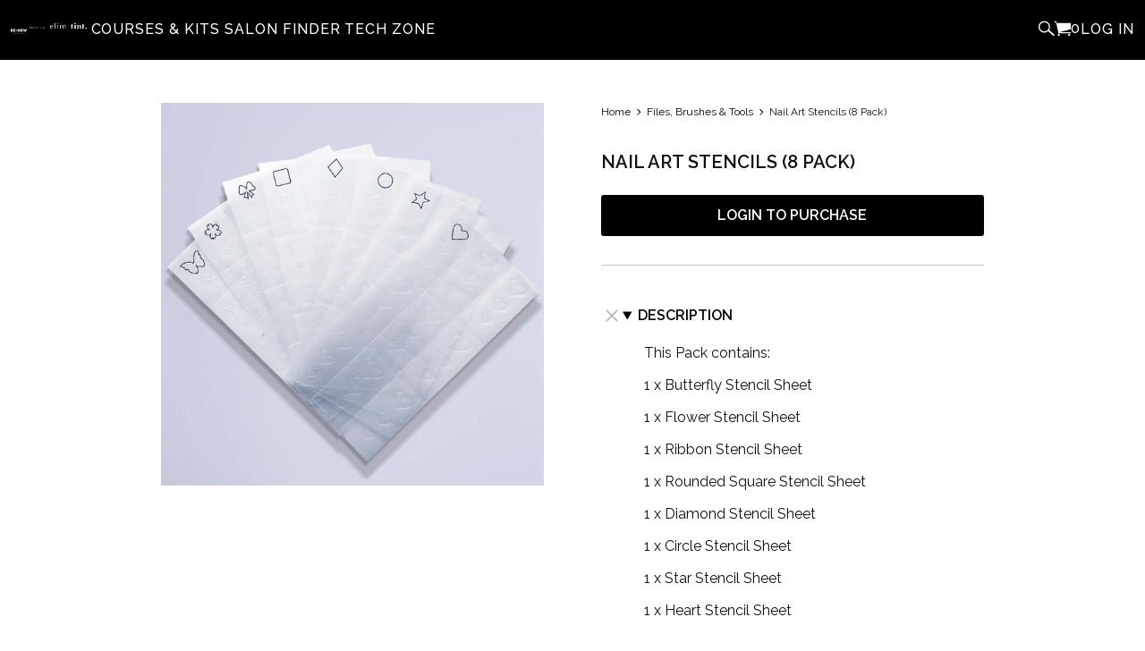

--- FILE ---
content_type: text/html; charset=utf-8
request_url: https://www.renewbeauty.co.uk/collections/bio-files-brushes-tools/products/nail-art-stencil-pack
body_size: 83668
content:
<!-- match brand by product vendor --><!-- match brand identifier by brand name -->
				
			

				
			

				
			

				
			

				
			

				
			
<!-- page_description --><!doctype html>
<!--[if lt IE 7 ]> <html class="ie ie6" lang="en"> <![endif]-->
<!--[if IE 7 ]> <html class="ie ie7" lang="en"> <![endif]-->
<!--[if IE 8 ]> <html class="ie ie8" lang="en"> <![endif]-->
<!--[if IE 9 ]> <html class="ie ie9" lang="en"> <![endif]-->
<!-- [if (gte IE 10)|!(IE)]><! -->
<html lang="en">
  <!-- <![endif] -->
  <head>
    <meta charset="utf-8">
    <meta http-equiv="cleartype" content="on">
    <meta name="robots" content="index,follow">

    <meta http-equiv="X-UA-Compatible" content="IE=edge,chrome=1">
    <meta
      name="viewport"
      content="width=device-width, initial-scale=1, maximum-scale=1, user-scalable=no, viewport-fit=cover"
    >
    <meta name="google-site-verification" content="j4vHiqZKkReTKzkJpG0esj8ljd6W8Zx3dJ2uykWWrkw">
    <meta name="google-site-verification" content="Mon_Ni3LQThIqQ9ARJASfLHzPKyMH-I7Qzvz-vIUmIY">
    <!-- renewbeauty.co.uk -->
    <meta name="ahrefs-site-verification" content="9a84b56d2ff7145f82fc6a1ac7d52b26f106b3cb49ff8d1a69b339a23aaa83c1">

    <link rel="preconnect" href="https://fonts.googleapis.com">
    <link
      rel="preconnect"
      href="https://fonts.gstatic.com"
      crossorigin
    >

    

    
    <title>
      
        Nail Art Stencils (8 Pack)
        
        
          - RE:NEW Beauty
      
    </title>

    
      <meta
        name="description"
        content="This Pack contains: 1 x Butterfly Stencil Sheet 1 x Flower Stencil Sheet 1 x Ribbon Stencil Sheet 1 x Rounded Square Stencil Sheet 1 x Diamond Stencil Sheet 1 x Circle Stencil Sheet 1 x Star Stencil Sheet 1 x Heart Stencil Sheet"
      >
    
<link
      href="https://fonts.googleapis.com/css2?family=Raleway:ital,wght@0,400;0,500;0,600;0,700;1,400&display=swap"
      rel="stylesheet"
    >

    <script>
      window.renew = window.renew || {};
      window.renew.logoBioUrl = "//www.renewbeauty.co.uk/cdn/shop/t/6/assets/logo-bio.png?v=65171643868864668471634219637";
      window.renew.logoEvoUrl = "//www.renewbeauty.co.uk/cdn/shop/t/6/assets/logo-evo.png?v=119145177846560648931634219638";
    </script>

    

<meta name="author" content="RE:NEW Beauty">
<meta property="og:url" content="https://www.renewbeauty.co.uk/products/nail-art-stencil-pack">
<meta property="og:site_name" content="RE:NEW Beauty">


  <meta property="og:type" content="product">
  <meta property="og:title" content="Nail Art Stencils (8 Pack)">
  
    <meta property="og:image" content="http://www.renewbeauty.co.uk/cdn/shop/products/ART130Stencil_grande.jpg?v=1745320791">
    <meta property="og:image:secure_url" content="https://www.renewbeauty.co.uk/cdn/shop/products/ART130Stencil_grande.jpg?v=1745320791">
    
  
  <meta property="og:price:amount" content="8.00">
  <meta property="og:price:currency" content="GBP">


  <meta property="og:description" content="This Pack contains: 1 x Butterfly Stencil Sheet 1 x Flower Stencil Sheet 1 x Ribbon Stencil Sheet 1 x Rounded Square Stencil Sheet 1 x Diamond Stencil Sheet 1 x Circle Stencil Sheet 1 x Star Stencil Sheet 1 x Heart Stencil Sheet">




<meta name="twitter:card" content="summary">

  <meta name="twitter:title" content="Nail Art Stencils (8 Pack)">
  <meta name="twitter:description" content="This Pack contains:
1 x Butterfly Stencil Sheet
1 x Flower Stencil Sheet
1 x Ribbon Stencil Sheet
1 x Rounded Square Stencil Sheet
1 x Diamond Stencil Sheet
1 x Circle Stencil Sheet
1 x Star Stencil Sheet
1 x Heart Stencil Sheet">
  <meta name="twitter:image" content="https://www.renewbeauty.co.uk/cdn/shop/products/ART130Stencil_medium.jpg?v=1745320791">
  <meta name="twitter:image:width" content="240">
  <meta name="twitter:image:height" content="240">



    
      <link rel="prev" href="/collections/bio-files-brushes-tools/products/stencils-9-pack-do-not-sell">
    
    
      <link rel="next" href="/collections/bio-files-brushes-tools/products/e-file-manual">
    

    <!-- Mobile Specific Metas -->
    <meta name="theme-color" content="#ffffff">

    <script type="speculationrules">
  {
    "prefetch": [
      {
        "where": {
          "and": [{ "href_matches": "/(products|collections){/*}?" }]
        },
        "eagerness": "moderate"
      }
    ]
  }
</script>


    <style>
      :root
      {
          --font-family: Raleway
          ;
          --font-weight: normal
          ;
          --font-size: 14
          px;
          --text-transform: none
          ;
          --regular_color: #111111
          ;

          --font-family-alt: var(--font-family);

          --border_color: #C5C5C5
          ;

          --headline_font: Raleway
          ;
          --headline_weight: 600
          ;
          --headline_font_text: normal
          ;
          --headline_font_style: uppercase
          ;
          --headline_color: #111111
          ;
          --headline_letter_spacing: 0
          px;
          --headline_font_size: 28
          px;
          --headline_border_color: #111111
          ;

          --link_color: #000000
          ;
          --link_hover_color: #2a363b
          ;

          --nav_color: #111111
          ;
          --nav_font: Raleway
          ;
          --nav_font_style: uppercase
          ;
          --nav_font_size: 14
          px;
          --nav_letter_spacing: 0
          px;
          --nav_color_home: #000000
          ;
          --nav_color_hover: #000000
          ;
          --nav_weight: normal
          ;
          --header_bg_color: #ffffff
          ;
          --logo_color: #111111
          ;
          --logo_width: 200
          px;
          --logo_top_padding: 0
          px;

          --btn_color: #000000
          ;
          --btn_hover_color: #000000
          ;
          --btn_text_color: #f5f0f0
          ;
          --button_weight: bold
          ;
          --button_font_size: 12
          px;
          --button_font_style: uppercase
          ;

          --menu_top_padding: 
              20
              px;

          --sidebar_nav_color: #2a363b
          ;
          --sidebar_nav_color_hover: #666666
          ;
          --nav_active_color: 
          ;

          --share_banner_color: #000000
          ;

          --scroll-arrow_asset_url: url("//www.renewbeauty.co.uk/cdn/shop/t/6/assets/scroll-arrow.png?v=10905579066522387021634219637");

          --shop_bg_color: #ffffff
          ;
          --sale_color: #fa0324
          ;

          --select_asset_url: url("//www.renewbeauty.co.uk/cdn/shop/t/6/assets/select.png?v=52253334536495902251634219637");--shop_home_page_content_bg_color: #ffffff
          ;

          --sale_banner_color: #111111
          ;
          --new_banner_color: #111111
          ;
          --was_price_color: #363636
          ;
          --quick_shop_color: #111111
          ;

          --modal_background_color: #ffffff
          ;
          --promo_bg_color: #111111
          ;
          --promo_text_color: #ffffff
          ;
          --loader_asset_url: url("//www.renewbeauty.co.uk/cdn/shop/t/6/assets/loader.gif?v=137220364713713160451634219632");
          --blank_asset_url: url("//www.renewbeauty.co.uk/cdn/shop/t/6/assets/blank.gif?v=164826798765693215961634219637");
          --fancybox_overlay_asset_url: url("//www.renewbeauty.co.uk/cdn/shop/t/6/assets/fancybox_overlay.png?v=71563933152696988411634219637");

          --newsletter_popup_color: #111111
          ;
          --newsletter_popup_background_color: #ffffff
          ;

          --video-play-asset_url: url("//www.renewbeauty.co.uk/cdn/shop/t/6/assets/youtube-play.png?v=112142425226266654521634219637");

          --password_page_background_color: #000000
          ;
          --password_page_text_color: #ffffff
          ;
          --password-page-background_asset_url: 
              (url'//www.renewbeauty.co.uk/cdn/shop/t/6/assets/password-page-background.jpg?v=157346811805149569621634219638');

          --bcg-background-attachment: 
              scroll;
          @media only screen and (max-device-width : 1024px) {
              --slideshow_images_crop_background_size: 
                  cover;
          }

          --shop_home_page_content_text_color: #111111
          ;
          --image_blog_height: 800
          px;
          --slideshow_blog_asset_url: url("//www.renewbeauty.co.uk/cdn/shop/t/6/assets/slideshow_blog.jpg?v=22545742039783266801670858329");

          --feature_image_margin-top: 
              0;

          --selector-wrapper-display: 
              none;
      }

      @font-face {
          font-family: 'outofthesandbox';
          src: url("//www.renewbeauty.co.uk/cdn/shop/t/6/assets/outofthesandbox.woff?v=172303047105427334241634219637") format('woff');
          font-weight: normal;
          font-style: normal;
      }

      @font-face {
          font-family: "SSSandbox";
          src: url("//www.renewbeauty.co.uk/cdn/shop/t/6/assets/ss-sandbox.woff?v=48992105333655219891634219637") format('woff');
          font-weight: 400;
          font-style: normal;
      }/* brand1_name */

          
:root  {
                  --brand-1-color: #000000
                  ;
              }

              .page-has-brand.page-brand-1, .brand-1{
                  --brand-color: var(--brand-1-color);
              }

              .page-brand-section {
                  background: var(--brand-color);
                  color: #fff;
              }

              .brand-bio, .brand-bio-sculpture{
                  --brand-color: var(--brand-1-color);
              }/* brand2_name */

          
:root  {
                  --brand-2-color: #99838a
                  ;
              }

              .page-has-brand.page-brand-2, .brand-2{
                  --brand-color: var(--brand-2-color);
              }

              .page-brand-section {
                  background: var(--brand-color);
                  color: #fff;
              }

              .brand-evo{
                  --brand-color: var(--brand-2-color);
              }/* brand6_name */

          
:root  {
                  --brand-6-color: #c5c5c5
                  ;
              }

              .page-has-brand.page-brand-6, .brand-6{
                  --brand-color: var(--brand-6-color);
              }

              .page-brand-section {
                  background: var(--brand-color);
                  color: #fff;
              }

              .brand-elim{
                  --brand-color: var(--brand-6-color);
              }/* brand5_name */

          
:root  {
                  --brand-5-color: #ff8a6d
                  ;
              }

              .page-has-brand.page-brand-5, .brand-5{
                  --brand-color: var(--brand-5-color);
              }

              .page-brand-section {
                  background: var(--brand-color);
                  color: #fff;
              }

              .brand-moka-sarah{
                  --brand-color: var(--brand-5-color);
              }/* brand3_name */

          
:root  {
                  --brand-3-color: #bb9f89
                  ;
              }

              .page-has-brand.page-brand-3, .brand-3{
                  --brand-color: var(--brand-3-color);
              }

              .page-brand-section {
                  background: var(--brand-color);
                  color: #fff;
              }

              .essence, .essence-glitter, .tint{
                  --brand-color: var(--brand-3-color);
              }/* brand4_name */

          
:root  {
                  --brand-4-color: #53534a
                  ;
              }

              .page-has-brand.page-brand-4, .brand-4{
                  --brand-color: var(--brand-4-color);
              }

              .page-brand-section {
                  background: var(--brand-color);
                  color: #fff;
              }

              .brand-mud{
                  --brand-color: var(--brand-4-color);
              }
    </style>

    <!-- Custom fonts -->
    <link rel="stylesheet" href="https://cdnjs.cloudflare.com/ajax/libs/font-awesome/4.7.0/css/font-awesome.min.css" media="print" onload="this.media='all'; this.onload=null;">
        <noscript>
            <link rel="stylesheet" href="https://cdnjs.cloudflare.com/ajax/libs/font-awesome/4.7.0/css/font-awesome.min.css">
        </noscript>
    <!-- Stylesheets for Parallax 2.4.2 -->

    <link rel="stylesheet" href="//www.renewbeauty.co.uk/cdn/shop/t/6/assets/styles.css?v=118344612050463676931763137341">
    <link
      rel="shortcut icon"
      type="image/x-icon"
      href="//www.renewbeauty.co.uk/cdn/shop/t/6/assets/favicon.png?v=58978733251079821971730391541"
    >
    <link rel="canonical" href="https://www.renewbeauty.co.uk/products/nail-art-stencil-pack">

    

    <script src="https://code.jquery.com/jquery-1.12.4.min.js" defer></script>

    <script src="https://cdn.jsdelivr.net/npm/@fancyapps/ui@5.0/dist/fancybox/fancybox.umd.js" defer></script>
    <link rel="stylesheet" href="https://cdn.jsdelivr.net/npm/@fancyapps/ui@5.0/dist/fancybox/fancybox.css" media="print" onload="this.media='all'; this.onload=null;">
        <noscript>
            <link rel="stylesheet" href="https://cdn.jsdelivr.net/npm/@fancyapps/ui@5.0/dist/fancybox/fancybox.css">
        </noscript>

    <script
      src="//www.renewbeauty.co.uk/cdn/shop/t/6/assets/app.js?v=165037075090034036491742554660"
      defer
    ></script>

    <link rel="stylesheet" href="https://cdnjs.cloudflare.com/ajax/libs/select2/4.0.3/css/select2.min.css" media="print" onload="this.media='all'; this.onload=null;">
        <noscript>
            <link rel="stylesheet" href="https://cdnjs.cloudflare.com/ajax/libs/select2/4.0.3/css/select2.min.css">
        </noscript>
    <script src="https://cdnjs.cloudflare.com/ajax/libs/select2/4.0.3/js/select2.min.js" defer></script>
    <script
      src="https://cdnjs.cloudflare.com/ajax/libs/jquery.devbridge-autocomplete/1.4.11/jquery.autocomplete.min.js"
      defer
    ></script><link rel="stylesheet" href="//www.renewbeauty.co.uk/cdn/shop/t/6/assets/bio.css?v=11489635729458983491742465842">

    <script src="//www.renewbeauty.co.uk/cdn/shop/t/6/assets/bio.js?v=92895315566424920861750866036" defer></script>
    <script src="https://cdn.jsdelivr.net/npm/@splidejs/splide@4.1.4/dist/js/splide.min.js" defer></script>
    <script src="//www.renewbeauty.co.uk/cdn/shop/t/6/assets/renew-splide.js?v=121474784315231734451763286746" defer></script>

    
    
    

    <!-- Google Tag Manager -->
    <script>
      (function (w, d, s, l, i) {
        w[l] = w[l] || [];
        w[l].push({ 'gtm.start': new Date().getTime(), event: 'gtm.js' });
        var f = d.getElementsByTagName(s)[0],
          j = d.createElement(s),
          dl = l != 'dataLayer' ? '&l=' + l : '';
        j.async = true;
        j.src = 'https://www.googletagmanager.com/gtm.js?id=' + i + dl;
        f.parentNode.insertBefore(j, f);
      })(window, document, 'script', 'dataLayer', 'GTM-NWKQDZ7');
    </script>
    <!-- End Google Tag Manager -->

    

    
    <script async="async" src="//www.renewbeauty.co.uk/cdn/shop/t/6/assets/checkout-internal-preloads.js?v=49469486963099695441741951949"></script>
    <script>window.performance && window.performance.mark && window.performance.mark('shopify.content_for_header.start');</script><meta name="facebook-domain-verification" content="mvotqritcfg6z15x5ommi1z0xnjyoa">
<meta id="shopify-digital-wallet" name="shopify-digital-wallet" content="/15039504/digital_wallets/dialog">
<meta name="shopify-checkout-api-token" content="eeaeda587071d70d868d513db5b41399">
<meta id="in-context-paypal-metadata" data-shop-id="15039504" data-venmo-supported="false" data-environment="production" data-locale="en_US" data-paypal-v4="true" data-currency="GBP">
<link rel="alternate" type="application/json+oembed" href="https://www.renewbeauty.co.uk/products/nail-art-stencil-pack.oembed">

<link rel="preconnect" href="https://shop.app" crossorigin="anonymous">
<script async="async" src="https://shop.app/checkouts/internal/preloads.js?locale=en-GB&shop_id=15039504" crossorigin="anonymous"></script>
<script id="shopify-features" type="application/json">{"accessToken":"eeaeda587071d70d868d513db5b41399","betas":["rich-media-storefront-analytics"],"domain":"www.renewbeauty.co.uk","predictiveSearch":true,"shopId":15039504,"locale":"en"}</script>
<script>var Shopify = Shopify || {};
Shopify.shop = "bio-sculpture-gb-2.myshopify.com";
Shopify.locale = "en";
Shopify.currency = {"active":"GBP","rate":"1.0"};
Shopify.country = "GB";
Shopify.theme = {"name":"renew-shopify [release branch]","id":127156814012,"schema_name":"RE:NEW Beauty","schema_version":"1.5.0","theme_store_id":null,"role":"main"};
Shopify.theme.handle = "null";
Shopify.theme.style = {"id":null,"handle":null};
Shopify.cdnHost = "www.renewbeauty.co.uk/cdn";
Shopify.routes = Shopify.routes || {};
Shopify.routes.root = "/";</script>
<script type="module">!function(o){(o.Shopify=o.Shopify||{}).modules=!0}(window);</script>
<script>!function(o){function n(){var o=[];function n(){o.push(Array.prototype.slice.apply(arguments))}return n.q=o,n}var t=o.Shopify=o.Shopify||{};t.loadFeatures=n(),t.autoloadFeatures=n()}(window);</script>
<script>
  window.ShopifyPay = window.ShopifyPay || {};
  window.ShopifyPay.apiHost = "shop.app\/pay";
  window.ShopifyPay.redirectState = null;
</script>
<script id="shop-js-analytics" type="application/json">{"pageType":"product"}</script>
<script defer="defer" async type="module" src="//www.renewbeauty.co.uk/cdn/shopifycloud/shop-js/modules/v2/client.init-shop-cart-sync_COMZFrEa.en.esm.js"></script>
<script defer="defer" async type="module" src="//www.renewbeauty.co.uk/cdn/shopifycloud/shop-js/modules/v2/chunk.common_CdXrxk3f.esm.js"></script>
<script type="module">
  await import("//www.renewbeauty.co.uk/cdn/shopifycloud/shop-js/modules/v2/client.init-shop-cart-sync_COMZFrEa.en.esm.js");
await import("//www.renewbeauty.co.uk/cdn/shopifycloud/shop-js/modules/v2/chunk.common_CdXrxk3f.esm.js");

  window.Shopify.SignInWithShop?.initShopCartSync?.({"fedCMEnabled":true,"windoidEnabled":true});

</script>
<script>
  window.Shopify = window.Shopify || {};
  if (!window.Shopify.featureAssets) window.Shopify.featureAssets = {};
  window.Shopify.featureAssets['shop-js'] = {"shop-cart-sync":["modules/v2/client.shop-cart-sync_CRSPkpKa.en.esm.js","modules/v2/chunk.common_CdXrxk3f.esm.js"],"init-fed-cm":["modules/v2/client.init-fed-cm_DO1JVZ96.en.esm.js","modules/v2/chunk.common_CdXrxk3f.esm.js"],"init-windoid":["modules/v2/client.init-windoid_hXardXh0.en.esm.js","modules/v2/chunk.common_CdXrxk3f.esm.js"],"init-shop-email-lookup-coordinator":["modules/v2/client.init-shop-email-lookup-coordinator_jpxQlUsx.en.esm.js","modules/v2/chunk.common_CdXrxk3f.esm.js"],"shop-toast-manager":["modules/v2/client.shop-toast-manager_C-K0q6-t.en.esm.js","modules/v2/chunk.common_CdXrxk3f.esm.js"],"shop-button":["modules/v2/client.shop-button_B6dBoDg5.en.esm.js","modules/v2/chunk.common_CdXrxk3f.esm.js"],"shop-login-button":["modules/v2/client.shop-login-button_BHRMsoBb.en.esm.js","modules/v2/chunk.common_CdXrxk3f.esm.js","modules/v2/chunk.modal_C89cmTvN.esm.js"],"shop-cash-offers":["modules/v2/client.shop-cash-offers_p6Pw3nax.en.esm.js","modules/v2/chunk.common_CdXrxk3f.esm.js","modules/v2/chunk.modal_C89cmTvN.esm.js"],"avatar":["modules/v2/client.avatar_BTnouDA3.en.esm.js"],"init-shop-cart-sync":["modules/v2/client.init-shop-cart-sync_COMZFrEa.en.esm.js","modules/v2/chunk.common_CdXrxk3f.esm.js"],"init-shop-for-new-customer-accounts":["modules/v2/client.init-shop-for-new-customer-accounts_BNQiNx4m.en.esm.js","modules/v2/client.shop-login-button_BHRMsoBb.en.esm.js","modules/v2/chunk.common_CdXrxk3f.esm.js","modules/v2/chunk.modal_C89cmTvN.esm.js"],"pay-button":["modules/v2/client.pay-button_CRuQ9trT.en.esm.js","modules/v2/chunk.common_CdXrxk3f.esm.js"],"init-customer-accounts-sign-up":["modules/v2/client.init-customer-accounts-sign-up_Q1yheB3t.en.esm.js","modules/v2/client.shop-login-button_BHRMsoBb.en.esm.js","modules/v2/chunk.common_CdXrxk3f.esm.js","modules/v2/chunk.modal_C89cmTvN.esm.js"],"checkout-modal":["modules/v2/client.checkout-modal_DtXVhFgQ.en.esm.js","modules/v2/chunk.common_CdXrxk3f.esm.js","modules/v2/chunk.modal_C89cmTvN.esm.js"],"init-customer-accounts":["modules/v2/client.init-customer-accounts_B5rMd0lj.en.esm.js","modules/v2/client.shop-login-button_BHRMsoBb.en.esm.js","modules/v2/chunk.common_CdXrxk3f.esm.js","modules/v2/chunk.modal_C89cmTvN.esm.js"],"lead-capture":["modules/v2/client.lead-capture_CmGCXBh3.en.esm.js","modules/v2/chunk.common_CdXrxk3f.esm.js","modules/v2/chunk.modal_C89cmTvN.esm.js"],"shop-follow-button":["modules/v2/client.shop-follow-button_CV5C02lv.en.esm.js","modules/v2/chunk.common_CdXrxk3f.esm.js","modules/v2/chunk.modal_C89cmTvN.esm.js"],"shop-login":["modules/v2/client.shop-login_Bz_Zm_XZ.en.esm.js","modules/v2/chunk.common_CdXrxk3f.esm.js","modules/v2/chunk.modal_C89cmTvN.esm.js"],"payment-terms":["modules/v2/client.payment-terms_D7XnU2ez.en.esm.js","modules/v2/chunk.common_CdXrxk3f.esm.js","modules/v2/chunk.modal_C89cmTvN.esm.js"]};
</script>
<script>(function() {
  var isLoaded = false;
  function asyncLoad() {
    if (isLoaded) return;
    isLoaded = true;
    var urls = ["https:\/\/assets.smartwishlist.webmarked.net\/static\/v6\/smartwishlist.js?shop=bio-sculpture-gb-2.myshopify.com","https:\/\/d1hcrjcdtouu7e.cloudfront.net\/js\/gdpr_cookie_consent.min.js?shop=bio-sculpture-gb-2.myshopify.com","https:\/\/cdn.nfcube.com\/523b4ce5ffcd71532287d93fff1a9484.js?shop=bio-sculpture-gb-2.myshopify.com","https:\/\/config.gorgias.chat\/bundle-loader\/01GYCBT5EBG2H9QDM2EPTBP6DW?source=shopify1click\u0026shop=bio-sculpture-gb-2.myshopify.com","https:\/\/justone.ai\/embed\/script-tags\/296aa271efb14db49075ac0cb23189bb\/shopifyEmbed.js?shop=bio-sculpture-gb-2.myshopify.com","https:\/\/d33a6lvgbd0fej.cloudfront.net\/script_tag\/secomapp.scripttag.js?shop=bio-sculpture-gb-2.myshopify.com","https:\/\/d33a6lvgbd0fej.cloudfront.net\/script_tag\/secomapp.scripttag.js?shop=bio-sculpture-gb-2.myshopify.com","https:\/\/assets.9gtb.com\/loader.js?g_cvt_id=98c506da-15a4-4bc8-9f6e-218972d3c301\u0026shop=bio-sculpture-gb-2.myshopify.com","https:\/\/app.upsellplus.com\/script\/upsellplus_cart_widget.js?shop=bio-sculpture-gb-2.myshopify.com"];
    for (var i = 0; i < urls.length; i++) {
      var s = document.createElement('script');
      s.type = 'text/javascript';
      s.async = true;
      s.src = urls[i];
      var x = document.getElementsByTagName('script')[0];
      x.parentNode.insertBefore(s, x);
    }
  };
  if(window.attachEvent) {
    window.attachEvent('onload', asyncLoad);
  } else {
    window.addEventListener('load', asyncLoad, false);
  }
})();</script>
<script id="__st">var __st={"a":15039504,"offset":0,"reqid":"105e3fd5-52f6-469c-bcf8-b16ca6c81e26-1763427435","pageurl":"www.renewbeauty.co.uk\/collections\/bio-files-brushes-tools\/products\/nail-art-stencil-pack","u":"93678d8d0aa7","p":"product","rtyp":"product","rid":10210869257};</script>
<script>window.ShopifyPaypalV4VisibilityTracking = true;</script>
<script id="captcha-bootstrap">!function(){'use strict';const t='contact',e='account',n='new_comment',o=[[t,t],['blogs',n],['comments',n],[t,'customer']],c=[[e,'customer_login'],[e,'guest_login'],[e,'recover_customer_password'],[e,'create_customer']],r=t=>t.map((([t,e])=>`form[action*='/${t}']:not([data-nocaptcha='true']) input[name='form_type'][value='${e}']`)).join(','),a=t=>()=>t?[...document.querySelectorAll(t)].map((t=>t.form)):[];function s(){const t=[...o],e=r(t);return a(e)}const i='password',u='form_key',d=['recaptcha-v3-token','g-recaptcha-response','h-captcha-response',i],f=()=>{try{return window.sessionStorage}catch{return}},m='__shopify_v',_=t=>t.elements[u];function p(t,e,n=!1){try{const o=window.sessionStorage,c=JSON.parse(o.getItem(e)),{data:r}=function(t){const{data:e,action:n}=t;return t[m]||n?{data:e,action:n}:{data:t,action:n}}(c);for(const[e,n]of Object.entries(r))t.elements[e]&&(t.elements[e].value=n);n&&o.removeItem(e)}catch(o){console.error('form repopulation failed',{error:o})}}const l='form_type',E='cptcha';function T(t){t.dataset[E]=!0}const w=window,h=w.document,L='Shopify',v='ce_forms',y='captcha';let A=!1;((t,e)=>{const n=(g='f06e6c50-85a8-45c8-87d0-21a2b65856fe',I='https://cdn.shopify.com/shopifycloud/storefront-forms-hcaptcha/ce_storefront_forms_captcha_hcaptcha.v1.5.2.iife.js',D={infoText:'Protected by hCaptcha',privacyText:'Privacy',termsText:'Terms'},(t,e,n)=>{const o=w[L][v],c=o.bindForm;if(c)return c(t,g,e,D).then(n);var r;o.q.push([[t,g,e,D],n]),r=I,A||(h.body.append(Object.assign(h.createElement('script'),{id:'captcha-provider',async:!0,src:r})),A=!0)});var g,I,D;w[L]=w[L]||{},w[L][v]=w[L][v]||{},w[L][v].q=[],w[L][y]=w[L][y]||{},w[L][y].protect=function(t,e){n(t,void 0,e),T(t)},Object.freeze(w[L][y]),function(t,e,n,w,h,L){const[v,y,A,g]=function(t,e,n){const i=e?o:[],u=t?c:[],d=[...i,...u],f=r(d),m=r(i),_=r(d.filter((([t,e])=>n.includes(e))));return[a(f),a(m),a(_),s()]}(w,h,L),I=t=>{const e=t.target;return e instanceof HTMLFormElement?e:e&&e.form},D=t=>v().includes(t);t.addEventListener('submit',(t=>{const e=I(t);if(!e)return;const n=D(e)&&!e.dataset.hcaptchaBound&&!e.dataset.recaptchaBound,o=_(e),c=g().includes(e)&&(!o||!o.value);(n||c)&&t.preventDefault(),c&&!n&&(function(t){try{if(!f())return;!function(t){const e=f();if(!e)return;const n=_(t);if(!n)return;const o=n.value;o&&e.removeItem(o)}(t);const e=Array.from(Array(32),(()=>Math.random().toString(36)[2])).join('');!function(t,e){_(t)||t.append(Object.assign(document.createElement('input'),{type:'hidden',name:u})),t.elements[u].value=e}(t,e),function(t,e){const n=f();if(!n)return;const o=[...t.querySelectorAll(`input[type='${i}']`)].map((({name:t})=>t)),c=[...d,...o],r={};for(const[a,s]of new FormData(t).entries())c.includes(a)||(r[a]=s);n.setItem(e,JSON.stringify({[m]:1,action:t.action,data:r}))}(t,e)}catch(e){console.error('failed to persist form',e)}}(e),e.submit())}));const S=(t,e)=>{t&&!t.dataset[E]&&(n(t,e.some((e=>e===t))),T(t))};for(const o of['focusin','change'])t.addEventListener(o,(t=>{const e=I(t);D(e)&&S(e,y())}));const B=e.get('form_key'),M=e.get(l),P=B&&M;t.addEventListener('DOMContentLoaded',(()=>{const t=y();if(P)for(const e of t)e.elements[l].value===M&&p(e,B);[...new Set([...A(),...v().filter((t=>'true'===t.dataset.shopifyCaptcha))])].forEach((e=>S(e,t)))}))}(h,new URLSearchParams(w.location.search),n,t,e,['guest_login'])})(!0,!0)}();</script>
<script integrity="sha256-52AcMU7V7pcBOXWImdc/TAGTFKeNjmkeM1Pvks/DTgc=" data-source-attribution="shopify.loadfeatures" defer="defer" src="//www.renewbeauty.co.uk/cdn/shopifycloud/storefront/assets/storefront/load_feature-81c60534.js" crossorigin="anonymous"></script>
<script crossorigin="anonymous" defer="defer" src="//www.renewbeauty.co.uk/cdn/shopifycloud/storefront/assets/shopify_pay/storefront-65b4c6d7.js?v=20250812"></script>
<script data-source-attribution="shopify.dynamic_checkout.dynamic.init">var Shopify=Shopify||{};Shopify.PaymentButton=Shopify.PaymentButton||{isStorefrontPortableWallets:!0,init:function(){window.Shopify.PaymentButton.init=function(){};var t=document.createElement("script");t.src="https://www.renewbeauty.co.uk/cdn/shopifycloud/portable-wallets/latest/portable-wallets.en.js",t.type="module",document.head.appendChild(t)}};
</script>
<script data-source-attribution="shopify.dynamic_checkout.buyer_consent">
  function portableWalletsHideBuyerConsent(e){var t=document.getElementById("shopify-buyer-consent"),n=document.getElementById("shopify-subscription-policy-button");t&&n&&(t.classList.add("hidden"),t.setAttribute("aria-hidden","true"),n.removeEventListener("click",e))}function portableWalletsShowBuyerConsent(e){var t=document.getElementById("shopify-buyer-consent"),n=document.getElementById("shopify-subscription-policy-button");t&&n&&(t.classList.remove("hidden"),t.removeAttribute("aria-hidden"),n.addEventListener("click",e))}window.Shopify?.PaymentButton&&(window.Shopify.PaymentButton.hideBuyerConsent=portableWalletsHideBuyerConsent,window.Shopify.PaymentButton.showBuyerConsent=portableWalletsShowBuyerConsent);
</script>
<script data-source-attribution="shopify.dynamic_checkout.cart.bootstrap">document.addEventListener("DOMContentLoaded",(function(){function t(){return document.querySelector("shopify-accelerated-checkout-cart, shopify-accelerated-checkout")}if(t())Shopify.PaymentButton.init();else{new MutationObserver((function(e,n){t()&&(Shopify.PaymentButton.init(),n.disconnect())})).observe(document.body,{childList:!0,subtree:!0})}}));
</script>
<link id="shopify-accelerated-checkout-styles" rel="stylesheet" media="screen" href="https://www.renewbeauty.co.uk/cdn/shopifycloud/portable-wallets/latest/accelerated-checkout-backwards-compat.css" crossorigin="anonymous">
<style id="shopify-accelerated-checkout-cart">
        #shopify-buyer-consent {
  margin-top: 1em;
  display: inline-block;
  width: 100%;
}

#shopify-buyer-consent.hidden {
  display: none;
}

#shopify-subscription-policy-button {
  background: none;
  border: none;
  padding: 0;
  text-decoration: underline;
  font-size: inherit;
  cursor: pointer;
}

#shopify-subscription-policy-button::before {
  box-shadow: none;
}

      </style>
<link rel="stylesheet" media="screen" href="//www.renewbeauty.co.uk/cdn/shop/t/6/compiled_assets/styles.css?33338">
<script>window.performance && window.performance.mark && window.performance.mark('shopify.content_for_header.end');</script>

    
    <meta name="facebook-domain-verification" content="mvotqritcfg6z15x5ommi1z0xnjyoa">
  <!-- BEGIN app block: shopify://apps/also-bought/blocks/app-embed-block/b94b27b4-738d-4d92-9e60-43c22d1da3f2 --><script>
    window.codeblackbelt = window.codeblackbelt || {};
    window.codeblackbelt.shop = window.codeblackbelt.shop || 'bio-sculpture-gb-2.myshopify.com';
    
        window.codeblackbelt.productId = 10210869257;</script><script src="//cdn.codeblackbelt.com/widgets/also-bought/main.min.js?version=2025111800+0000" async></script>
<!-- END app block --><!-- BEGIN app block: shopify://apps/justuno-email-sms-pop-ups/blocks/star_rating/ea1f1a23-7069-4266-a6e1-df04f87c7e94 -->

<script>

  fetch('https://justone.ai/v1/public/subdomain/bio-sculpture-gb-2.myshopify.com').then((res) => res.json()).then((data) => {
    const newScript = document.createElement('script');
    let finalHostName = "justone.ai";
    if (data !== null && data !== undefined) {
      domainID = data.domainID;
      if (data.hostName) {
        finalHostName = data.hostName;
      }
    }



    newScript.innerHTML = `
        window.ju4_num = "${domainID}";
        window.ju4_asset_host = 'https://${finalHostName}/embed';
        window.ju4_pApi = 'https://${finalHostName}';
        window.ju4_api = 'https://api.justuno.com';

        
      (function (i, s, o, g, r, a, m) {
        i[r] =
          i[r] ||
          function () {
            (i[r].q = i[r].q || []).push(arguments);
          };
        (a = s.createElement(o)), (m = s.getElementsByTagName(o)[0]);
        a.async = 1;
        a.src = g;
        m.parentNode.insertBefore(a, m);
      })(
        window,
        document,
        "script",
        ju4_asset_host + "/ju_shopify_init.js?v=2",
        "ju4app"
      );
    `;
    document.head.appendChild(newScript);
  })
</script>


<!-- END app block --><!-- BEGIN app block: shopify://apps/klaviyo-email-marketing-sms/blocks/klaviyo-onsite-embed/2632fe16-c075-4321-a88b-50b567f42507 -->












  <script async src="https://static.klaviyo.com/onsite/js/PtU4Li/klaviyo.js?company_id=PtU4Li"></script>
  <script>!function(){if(!window.klaviyo){window._klOnsite=window._klOnsite||[];try{window.klaviyo=new Proxy({},{get:function(n,i){return"push"===i?function(){var n;(n=window._klOnsite).push.apply(n,arguments)}:function(){for(var n=arguments.length,o=new Array(n),w=0;w<n;w++)o[w]=arguments[w];var t="function"==typeof o[o.length-1]?o.pop():void 0,e=new Promise((function(n){window._klOnsite.push([i].concat(o,[function(i){t&&t(i),n(i)}]))}));return e}}})}catch(n){window.klaviyo=window.klaviyo||[],window.klaviyo.push=function(){var n;(n=window._klOnsite).push.apply(n,arguments)}}}}();</script>

  
    <script id="viewed_product">
      if (item == null) {
        var _learnq = _learnq || [];

        var MetafieldReviews = null
        var MetafieldYotpoRating = null
        var MetafieldYotpoCount = null
        var MetafieldLooxRating = null
        var MetafieldLooxCount = null
        var okendoProduct = null
        var okendoProductReviewCount = null
        var okendoProductReviewAverageValue = null
        try {
          // The following fields are used for Customer Hub recently viewed in order to add reviews.
          // This information is not part of __kla_viewed. Instead, it is part of __kla_viewed_reviewed_items
          MetafieldReviews = {};
          MetafieldYotpoRating = null
          MetafieldYotpoCount = null
          MetafieldLooxRating = null
          MetafieldLooxCount = null

          okendoProduct = null
          // If the okendo metafield is not legacy, it will error, which then requires the new json formatted data
          if (okendoProduct && 'error' in okendoProduct) {
            okendoProduct = null
          }
          okendoProductReviewCount = okendoProduct ? okendoProduct.reviewCount : null
          okendoProductReviewAverageValue = okendoProduct ? okendoProduct.reviewAverageValue : null
        } catch (error) {
          console.error('Error in Klaviyo onsite reviews tracking:', error);
        }

        var item = {
          Name: "Nail Art Stencils (8 Pack)",
          ProductID: 10210869257,
          Categories: ["Art Gel","Bio \u0026 Evo Offer","Bio Sculpture\/Evo\/Essence Products","Files, Brushes \u0026 Tools","Full Price Items + Courses and Kits","Products","PROMO COLLECTION (SITEWIDE WITH EXCLUSIONS)","Tools"],
          ImageURL: "https://www.renewbeauty.co.uk/cdn/shop/products/ART130Stencil_grande.jpg?v=1745320791",
          URL: "https://www.renewbeauty.co.uk/products/nail-art-stencil-pack",
          Brand: "Bio Sculpture",
          Price: "£8.00",
          Value: "8.00",
          CompareAtPrice: "£0.00"
        };
        _learnq.push(['track', 'Viewed Product', item]);
        _learnq.push(['trackViewedItem', {
          Title: item.Name,
          ItemId: item.ProductID,
          Categories: item.Categories,
          ImageUrl: item.ImageURL,
          Url: item.URL,
          Metadata: {
            Brand: item.Brand,
            Price: item.Price,
            Value: item.Value,
            CompareAtPrice: item.CompareAtPrice
          },
          metafields:{
            reviews: MetafieldReviews,
            yotpo:{
              rating: MetafieldYotpoRating,
              count: MetafieldYotpoCount,
            },
            loox:{
              rating: MetafieldLooxRating,
              count: MetafieldLooxCount,
            },
            okendo: {
              rating: okendoProductReviewAverageValue,
              count: okendoProductReviewCount,
            }
          }
        }]);
      }
    </script>
  




  <script>
    window.klaviyoReviewsProductDesignMode = false
  </script>







<!-- END app block --><!-- BEGIN app block: shopify://apps/renew-app-blocks/blocks/app-embed-block/0dd5b132-f70c-44fe-8fbe-e2d39d4dbe83 -->
<!-- END app block --><script src="https://cdn.shopify.com/extensions/0199aa4f-b376-7dda-9f95-c437365b592b/renew-app-blocks-20/assets/typeform.js" type="text/javascript" defer="defer"></script>
<link href="https://monorail-edge.shopifysvc.com" rel="dns-prefetch">
<script>(function(){if ("sendBeacon" in navigator && "performance" in window) {try {var session_token_from_headers = performance.getEntriesByType('navigation')[0].serverTiming.find(x => x.name == '_s').description;} catch {var session_token_from_headers = undefined;}var session_cookie_matches = document.cookie.match(/_shopify_s=([^;]*)/);var session_token_from_cookie = session_cookie_matches && session_cookie_matches.length === 2 ? session_cookie_matches[1] : "";var session_token = session_token_from_headers || session_token_from_cookie || "";function handle_abandonment_event(e) {var entries = performance.getEntries().filter(function(entry) {return /monorail-edge.shopifysvc.com/.test(entry.name);});if (!window.abandonment_tracked && entries.length === 0) {window.abandonment_tracked = true;var currentMs = Date.now();var navigation_start = performance.timing.navigationStart;var payload = {shop_id: 15039504,url: window.location.href,navigation_start,duration: currentMs - navigation_start,session_token,page_type: "product"};window.navigator.sendBeacon("https://monorail-edge.shopifysvc.com/v1/produce", JSON.stringify({schema_id: "online_store_buyer_site_abandonment/1.1",payload: payload,metadata: {event_created_at_ms: currentMs,event_sent_at_ms: currentMs}}));}}window.addEventListener('pagehide', handle_abandonment_event);}}());</script>
<script id="web-pixels-manager-setup">(function e(e,d,r,n,o){if(void 0===o&&(o={}),!Boolean(null===(a=null===(i=window.Shopify)||void 0===i?void 0:i.analytics)||void 0===a?void 0:a.replayQueue)){var i,a;window.Shopify=window.Shopify||{};var t=window.Shopify;t.analytics=t.analytics||{};var s=t.analytics;s.replayQueue=[],s.publish=function(e,d,r){return s.replayQueue.push([e,d,r]),!0};try{self.performance.mark("wpm:start")}catch(e){}var l=function(){var e={modern:/Edge?\/(1{2}[4-9]|1[2-9]\d|[2-9]\d{2}|\d{4,})\.\d+(\.\d+|)|Firefox\/(1{2}[4-9]|1[2-9]\d|[2-9]\d{2}|\d{4,})\.\d+(\.\d+|)|Chrom(ium|e)\/(9{2}|\d{3,})\.\d+(\.\d+|)|(Maci|X1{2}).+ Version\/(15\.\d+|(1[6-9]|[2-9]\d|\d{3,})\.\d+)([,.]\d+|)( \(\w+\)|)( Mobile\/\w+|) Safari\/|Chrome.+OPR\/(9{2}|\d{3,})\.\d+\.\d+|(CPU[ +]OS|iPhone[ +]OS|CPU[ +]iPhone|CPU IPhone OS|CPU iPad OS)[ +]+(15[._]\d+|(1[6-9]|[2-9]\d|\d{3,})[._]\d+)([._]\d+|)|Android:?[ /-](13[3-9]|1[4-9]\d|[2-9]\d{2}|\d{4,})(\.\d+|)(\.\d+|)|Android.+Firefox\/(13[5-9]|1[4-9]\d|[2-9]\d{2}|\d{4,})\.\d+(\.\d+|)|Android.+Chrom(ium|e)\/(13[3-9]|1[4-9]\d|[2-9]\d{2}|\d{4,})\.\d+(\.\d+|)|SamsungBrowser\/([2-9]\d|\d{3,})\.\d+/,legacy:/Edge?\/(1[6-9]|[2-9]\d|\d{3,})\.\d+(\.\d+|)|Firefox\/(5[4-9]|[6-9]\d|\d{3,})\.\d+(\.\d+|)|Chrom(ium|e)\/(5[1-9]|[6-9]\d|\d{3,})\.\d+(\.\d+|)([\d.]+$|.*Safari\/(?![\d.]+ Edge\/[\d.]+$))|(Maci|X1{2}).+ Version\/(10\.\d+|(1[1-9]|[2-9]\d|\d{3,})\.\d+)([,.]\d+|)( \(\w+\)|)( Mobile\/\w+|) Safari\/|Chrome.+OPR\/(3[89]|[4-9]\d|\d{3,})\.\d+\.\d+|(CPU[ +]OS|iPhone[ +]OS|CPU[ +]iPhone|CPU IPhone OS|CPU iPad OS)[ +]+(10[._]\d+|(1[1-9]|[2-9]\d|\d{3,})[._]\d+)([._]\d+|)|Android:?[ /-](13[3-9]|1[4-9]\d|[2-9]\d{2}|\d{4,})(\.\d+|)(\.\d+|)|Mobile Safari.+OPR\/([89]\d|\d{3,})\.\d+\.\d+|Android.+Firefox\/(13[5-9]|1[4-9]\d|[2-9]\d{2}|\d{4,})\.\d+(\.\d+|)|Android.+Chrom(ium|e)\/(13[3-9]|1[4-9]\d|[2-9]\d{2}|\d{4,})\.\d+(\.\d+|)|Android.+(UC? ?Browser|UCWEB|U3)[ /]?(15\.([5-9]|\d{2,})|(1[6-9]|[2-9]\d|\d{3,})\.\d+)\.\d+|SamsungBrowser\/(5\.\d+|([6-9]|\d{2,})\.\d+)|Android.+MQ{2}Browser\/(14(\.(9|\d{2,})|)|(1[5-9]|[2-9]\d|\d{3,})(\.\d+|))(\.\d+|)|K[Aa][Ii]OS\/(3\.\d+|([4-9]|\d{2,})\.\d+)(\.\d+|)/},d=e.modern,r=e.legacy,n=navigator.userAgent;return n.match(d)?"modern":n.match(r)?"legacy":"unknown"}(),u="modern"===l?"modern":"legacy",c=(null!=n?n:{modern:"",legacy:""})[u],f=function(e){return[e.baseUrl,"/wpm","/b",e.hashVersion,"modern"===e.buildTarget?"m":"l",".js"].join("")}({baseUrl:d,hashVersion:r,buildTarget:u}),m=function(e){var d=e.version,r=e.bundleTarget,n=e.surface,o=e.pageUrl,i=e.monorailEndpoint;return{emit:function(e){var a=e.status,t=e.errorMsg,s=(new Date).getTime(),l=JSON.stringify({metadata:{event_sent_at_ms:s},events:[{schema_id:"web_pixels_manager_load/3.1",payload:{version:d,bundle_target:r,page_url:o,status:a,surface:n,error_msg:t},metadata:{event_created_at_ms:s}}]});if(!i)return console&&console.warn&&console.warn("[Web Pixels Manager] No Monorail endpoint provided, skipping logging."),!1;try{return self.navigator.sendBeacon.bind(self.navigator)(i,l)}catch(e){}var u=new XMLHttpRequest;try{return u.open("POST",i,!0),u.setRequestHeader("Content-Type","text/plain"),u.send(l),!0}catch(e){return console&&console.warn&&console.warn("[Web Pixels Manager] Got an unhandled error while logging to Monorail."),!1}}}}({version:r,bundleTarget:l,surface:e.surface,pageUrl:self.location.href,monorailEndpoint:e.monorailEndpoint});try{o.browserTarget=l,function(e){var d=e.src,r=e.async,n=void 0===r||r,o=e.onload,i=e.onerror,a=e.sri,t=e.scriptDataAttributes,s=void 0===t?{}:t,l=document.createElement("script"),u=document.querySelector("head"),c=document.querySelector("body");if(l.async=n,l.src=d,a&&(l.integrity=a,l.crossOrigin="anonymous"),s)for(var f in s)if(Object.prototype.hasOwnProperty.call(s,f))try{l.dataset[f]=s[f]}catch(e){}if(o&&l.addEventListener("load",o),i&&l.addEventListener("error",i),u)u.appendChild(l);else{if(!c)throw new Error("Did not find a head or body element to append the script");c.appendChild(l)}}({src:f,async:!0,onload:function(){if(!function(){var e,d;return Boolean(null===(d=null===(e=window.Shopify)||void 0===e?void 0:e.analytics)||void 0===d?void 0:d.initialized)}()){var d=window.webPixelsManager.init(e)||void 0;if(d){var r=window.Shopify.analytics;r.replayQueue.forEach((function(e){var r=e[0],n=e[1],o=e[2];d.publishCustomEvent(r,n,o)})),r.replayQueue=[],r.publish=d.publishCustomEvent,r.visitor=d.visitor,r.initialized=!0}}},onerror:function(){return m.emit({status:"failed",errorMsg:"".concat(f," has failed to load")})},sri:function(e){var d=/^sha384-[A-Za-z0-9+/=]+$/;return"string"==typeof e&&d.test(e)}(c)?c:"",scriptDataAttributes:o}),m.emit({status:"loading"})}catch(e){m.emit({status:"failed",errorMsg:(null==e?void 0:e.message)||"Unknown error"})}}})({shopId: 15039504,storefrontBaseUrl: "https://www.renewbeauty.co.uk",extensionsBaseUrl: "https://extensions.shopifycdn.com/cdn/shopifycloud/web-pixels-manager",monorailEndpoint: "https://monorail-edge.shopifysvc.com/unstable/produce_batch",surface: "storefront-renderer",enabledBetaFlags: ["2dca8a86"],webPixelsConfigList: [{"id":"2687861110","configuration":"{\"shop\":\"bio-sculpture-gb-2.myshopify.com\",\"collect_url\":\"https:\\\/\\\/collect.bogos.io\\\/collect\"}","eventPayloadVersion":"v1","runtimeContext":"STRICT","scriptVersion":"947991518e4418d1630f2148c0388b49","type":"APP","apiClientId":177733,"privacyPurposes":["ANALYTICS","MARKETING","SALE_OF_DATA"],"dataSharingAdjustments":{"protectedCustomerApprovalScopes":["read_customer_address","read_customer_email","read_customer_name","read_customer_personal_data","read_customer_phone"]}},{"id":"2532508022","configuration":"{\"accountID\":\"PtU4Li\",\"webPixelConfig\":\"eyJlbmFibGVBZGRlZFRvQ2FydEV2ZW50cyI6IHRydWV9\"}","eventPayloadVersion":"v1","runtimeContext":"STRICT","scriptVersion":"9a3e1117c25e3d7955a2b89bcfe1cdfd","type":"APP","apiClientId":123074,"privacyPurposes":["ANALYTICS","MARKETING"],"dataSharingAdjustments":{"protectedCustomerApprovalScopes":["read_customer_address","read_customer_email","read_customer_name","read_customer_personal_data","read_customer_phone"]}},{"id":"1814430070","configuration":"{\"accountID\":\"296aa271efb14db49075ac0cb23189bb\"}","eventPayloadVersion":"v1","runtimeContext":"STRICT","scriptVersion":"15ce6a0454461d5bcddf88aadcfc4085","type":"APP","apiClientId":158237,"privacyPurposes":[],"dataSharingAdjustments":{"protectedCustomerApprovalScopes":["read_customer_address","read_customer_email","read_customer_name","read_customer_personal_data"]}},{"id":"983433590","configuration":"{\"config\":\"{\\\"google_tag_ids\\\":[\\\"G-8PDWQFPR9Z\\\"],\\\"target_country\\\":\\\"ZZ\\\",\\\"gtag_events\\\":[{\\\"type\\\":\\\"begin_checkout\\\",\\\"action_label\\\":\\\"G-8PDWQFPR9Z\\\"},{\\\"type\\\":\\\"search\\\",\\\"action_label\\\":\\\"G-8PDWQFPR9Z\\\"},{\\\"type\\\":\\\"view_item\\\",\\\"action_label\\\":\\\"G-8PDWQFPR9Z\\\"},{\\\"type\\\":\\\"purchase\\\",\\\"action_label\\\":\\\"G-8PDWQFPR9Z\\\"},{\\\"type\\\":\\\"page_view\\\",\\\"action_label\\\":\\\"G-8PDWQFPR9Z\\\"},{\\\"type\\\":\\\"add_payment_info\\\",\\\"action_label\\\":\\\"G-8PDWQFPR9Z\\\"},{\\\"type\\\":\\\"add_to_cart\\\",\\\"action_label\\\":\\\"G-8PDWQFPR9Z\\\"}],\\\"enable_monitoring_mode\\\":false}\"}","eventPayloadVersion":"v1","runtimeContext":"OPEN","scriptVersion":"b2a88bafab3e21179ed38636efcd8a93","type":"APP","apiClientId":1780363,"privacyPurposes":[],"dataSharingAdjustments":{"protectedCustomerApprovalScopes":["read_customer_address","read_customer_email","read_customer_name","read_customer_personal_data","read_customer_phone"]}},{"id":"107282620","configuration":"{\"pixel_id\":\"584025255266645\",\"pixel_type\":\"facebook_pixel\"}","eventPayloadVersion":"v1","runtimeContext":"OPEN","scriptVersion":"ca16bc87fe92b6042fbaa3acc2fbdaa6","type":"APP","apiClientId":2329312,"privacyPurposes":["ANALYTICS","MARKETING","SALE_OF_DATA"],"dataSharingAdjustments":{"protectedCustomerApprovalScopes":["read_customer_address","read_customer_email","read_customer_name","read_customer_personal_data","read_customer_phone"]}},{"id":"shopify-app-pixel","configuration":"{}","eventPayloadVersion":"v1","runtimeContext":"STRICT","scriptVersion":"0450","apiClientId":"shopify-pixel","type":"APP","privacyPurposes":["ANALYTICS","MARKETING"]},{"id":"shopify-custom-pixel","eventPayloadVersion":"v1","runtimeContext":"LAX","scriptVersion":"0450","apiClientId":"shopify-pixel","type":"CUSTOM","privacyPurposes":["ANALYTICS","MARKETING"]}],isMerchantRequest: false,initData: {"shop":{"name":"RE:NEW Beauty","paymentSettings":{"currencyCode":"GBP"},"myshopifyDomain":"bio-sculpture-gb-2.myshopify.com","countryCode":"GB","storefrontUrl":"https:\/\/www.renewbeauty.co.uk"},"customer":null,"cart":null,"checkout":null,"productVariants":[{"price":{"amount":8.0,"currencyCode":"GBP"},"product":{"title":"Nail Art Stencils (8 Pack)","vendor":"Bio Sculpture","id":"10210869257","untranslatedTitle":"Nail Art Stencils (8 Pack)","url":"\/products\/nail-art-stencil-pack","type":"Brushes \u0026 Tools"},"id":"42451177545","image":{"src":"\/\/www.renewbeauty.co.uk\/cdn\/shop\/products\/ART130Stencil.jpg?v=1745320791"},"sku":"ART130","title":"Default Title","untranslatedTitle":"Default Title"}],"purchasingCompany":null},},"https://www.renewbeauty.co.uk/cdn","ae1676cfwd2530674p4253c800m34e853cb",{"modern":"","legacy":""},{"shopId":"15039504","storefrontBaseUrl":"https:\/\/www.renewbeauty.co.uk","extensionBaseUrl":"https:\/\/extensions.shopifycdn.com\/cdn\/shopifycloud\/web-pixels-manager","surface":"storefront-renderer","enabledBetaFlags":"[\"2dca8a86\"]","isMerchantRequest":"false","hashVersion":"ae1676cfwd2530674p4253c800m34e853cb","publish":"custom","events":"[[\"page_viewed\",{}],[\"product_viewed\",{\"productVariant\":{\"price\":{\"amount\":8.0,\"currencyCode\":\"GBP\"},\"product\":{\"title\":\"Nail Art Stencils (8 Pack)\",\"vendor\":\"Bio Sculpture\",\"id\":\"10210869257\",\"untranslatedTitle\":\"Nail Art Stencils (8 Pack)\",\"url\":\"\/products\/nail-art-stencil-pack\",\"type\":\"Brushes \u0026 Tools\"},\"id\":\"42451177545\",\"image\":{\"src\":\"\/\/www.renewbeauty.co.uk\/cdn\/shop\/products\/ART130Stencil.jpg?v=1745320791\"},\"sku\":\"ART130\",\"title\":\"Default Title\",\"untranslatedTitle\":\"Default Title\"}}]]"});</script><script>
  window.ShopifyAnalytics = window.ShopifyAnalytics || {};
  window.ShopifyAnalytics.meta = window.ShopifyAnalytics.meta || {};
  window.ShopifyAnalytics.meta.currency = 'GBP';
  var meta = {"product":{"id":10210869257,"gid":"gid:\/\/shopify\/Product\/10210869257","vendor":"Bio Sculpture","type":"Brushes \u0026 Tools","variants":[{"id":42451177545,"price":800,"name":"Nail Art Stencils (8 Pack)","public_title":null,"sku":"ART130"}],"remote":false},"page":{"pageType":"product","resourceType":"product","resourceId":10210869257}};
  for (var attr in meta) {
    window.ShopifyAnalytics.meta[attr] = meta[attr];
  }
</script>
<script class="analytics">
  (function () {
    var customDocumentWrite = function(content) {
      var jquery = null;

      if (window.jQuery) {
        jquery = window.jQuery;
      } else if (window.Checkout && window.Checkout.$) {
        jquery = window.Checkout.$;
      }

      if (jquery) {
        jquery('body').append(content);
      }
    };

    var hasLoggedConversion = function(token) {
      if (token) {
        return document.cookie.indexOf('loggedConversion=' + token) !== -1;
      }
      return false;
    }

    var setCookieIfConversion = function(token) {
      if (token) {
        var twoMonthsFromNow = new Date(Date.now());
        twoMonthsFromNow.setMonth(twoMonthsFromNow.getMonth() + 2);

        document.cookie = 'loggedConversion=' + token + '; expires=' + twoMonthsFromNow;
      }
    }

    var trekkie = window.ShopifyAnalytics.lib = window.trekkie = window.trekkie || [];
    if (trekkie.integrations) {
      return;
    }
    trekkie.methods = [
      'identify',
      'page',
      'ready',
      'track',
      'trackForm',
      'trackLink'
    ];
    trekkie.factory = function(method) {
      return function() {
        var args = Array.prototype.slice.call(arguments);
        args.unshift(method);
        trekkie.push(args);
        return trekkie;
      };
    };
    for (var i = 0; i < trekkie.methods.length; i++) {
      var key = trekkie.methods[i];
      trekkie[key] = trekkie.factory(key);
    }
    trekkie.load = function(config) {
      trekkie.config = config || {};
      trekkie.config.initialDocumentCookie = document.cookie;
      var first = document.getElementsByTagName('script')[0];
      var script = document.createElement('script');
      script.type = 'text/javascript';
      script.onerror = function(e) {
        var scriptFallback = document.createElement('script');
        scriptFallback.type = 'text/javascript';
        scriptFallback.onerror = function(error) {
                var Monorail = {
      produce: function produce(monorailDomain, schemaId, payload) {
        var currentMs = new Date().getTime();
        var event = {
          schema_id: schemaId,
          payload: payload,
          metadata: {
            event_created_at_ms: currentMs,
            event_sent_at_ms: currentMs
          }
        };
        return Monorail.sendRequest("https://" + monorailDomain + "/v1/produce", JSON.stringify(event));
      },
      sendRequest: function sendRequest(endpointUrl, payload) {
        // Try the sendBeacon API
        if (window && window.navigator && typeof window.navigator.sendBeacon === 'function' && typeof window.Blob === 'function' && !Monorail.isIos12()) {
          var blobData = new window.Blob([payload], {
            type: 'text/plain'
          });

          if (window.navigator.sendBeacon(endpointUrl, blobData)) {
            return true;
          } // sendBeacon was not successful

        } // XHR beacon

        var xhr = new XMLHttpRequest();

        try {
          xhr.open('POST', endpointUrl);
          xhr.setRequestHeader('Content-Type', 'text/plain');
          xhr.send(payload);
        } catch (e) {
          console.log(e);
        }

        return false;
      },
      isIos12: function isIos12() {
        return window.navigator.userAgent.lastIndexOf('iPhone; CPU iPhone OS 12_') !== -1 || window.navigator.userAgent.lastIndexOf('iPad; CPU OS 12_') !== -1;
      }
    };
    Monorail.produce('monorail-edge.shopifysvc.com',
      'trekkie_storefront_load_errors/1.1',
      {shop_id: 15039504,
      theme_id: 127156814012,
      app_name: "storefront",
      context_url: window.location.href,
      source_url: "//www.renewbeauty.co.uk/cdn/s/trekkie.storefront.308893168db1679b4a9f8a086857af995740364f.min.js"});

        };
        scriptFallback.async = true;
        scriptFallback.src = '//www.renewbeauty.co.uk/cdn/s/trekkie.storefront.308893168db1679b4a9f8a086857af995740364f.min.js';
        first.parentNode.insertBefore(scriptFallback, first);
      };
      script.async = true;
      script.src = '//www.renewbeauty.co.uk/cdn/s/trekkie.storefront.308893168db1679b4a9f8a086857af995740364f.min.js';
      first.parentNode.insertBefore(script, first);
    };
    trekkie.load(
      {"Trekkie":{"appName":"storefront","development":false,"defaultAttributes":{"shopId":15039504,"isMerchantRequest":null,"themeId":127156814012,"themeCityHash":"12738136678376871872","contentLanguage":"en","currency":"GBP"},"isServerSideCookieWritingEnabled":true,"monorailRegion":"shop_domain","enabledBetaFlags":["f0df213a"]},"Session Attribution":{},"S2S":{"facebookCapiEnabled":true,"source":"trekkie-storefront-renderer","apiClientId":580111}}
    );

    var loaded = false;
    trekkie.ready(function() {
      if (loaded) return;
      loaded = true;

      window.ShopifyAnalytics.lib = window.trekkie;

      var originalDocumentWrite = document.write;
      document.write = customDocumentWrite;
      try { window.ShopifyAnalytics.merchantGoogleAnalytics.call(this); } catch(error) {};
      document.write = originalDocumentWrite;

      window.ShopifyAnalytics.lib.page(null,{"pageType":"product","resourceType":"product","resourceId":10210869257,"shopifyEmitted":true});

      var match = window.location.pathname.match(/checkouts\/(.+)\/(thank_you|post_purchase)/)
      var token = match? match[1]: undefined;
      if (!hasLoggedConversion(token)) {
        setCookieIfConversion(token);
        window.ShopifyAnalytics.lib.track("Viewed Product",{"currency":"GBP","variantId":42451177545,"productId":10210869257,"productGid":"gid:\/\/shopify\/Product\/10210869257","name":"Nail Art Stencils (8 Pack)","price":"8.00","sku":"ART130","brand":"Bio Sculpture","variant":null,"category":"Brushes \u0026 Tools","nonInteraction":true,"remote":false},undefined,undefined,{"shopifyEmitted":true});
      window.ShopifyAnalytics.lib.track("monorail:\/\/trekkie_storefront_viewed_product\/1.1",{"currency":"GBP","variantId":42451177545,"productId":10210869257,"productGid":"gid:\/\/shopify\/Product\/10210869257","name":"Nail Art Stencils (8 Pack)","price":"8.00","sku":"ART130","brand":"Bio Sculpture","variant":null,"category":"Brushes \u0026 Tools","nonInteraction":true,"remote":false,"referer":"https:\/\/www.renewbeauty.co.uk\/collections\/bio-files-brushes-tools\/products\/nail-art-stencil-pack"});
      }
    });


        var eventsListenerScript = document.createElement('script');
        eventsListenerScript.async = true;
        eventsListenerScript.src = "//www.renewbeauty.co.uk/cdn/shopifycloud/storefront/assets/shop_events_listener-3da45d37.js";
        document.getElementsByTagName('head')[0].appendChild(eventsListenerScript);

})();</script>
  <script>
  if (!window.ga || (window.ga && typeof window.ga !== 'function')) {
    window.ga = function ga() {
      (window.ga.q = window.ga.q || []).push(arguments);
      if (window.Shopify && window.Shopify.analytics && typeof window.Shopify.analytics.publish === 'function') {
        window.Shopify.analytics.publish("ga_stub_called", {}, {sendTo: "google_osp_migration"});
      }
      console.error("Shopify's Google Analytics stub called with:", Array.from(arguments), "\nSee https://help.shopify.com/manual/promoting-marketing/pixels/pixel-migration#google for more information.");
    };
    if (window.Shopify && window.Shopify.analytics && typeof window.Shopify.analytics.publish === 'function') {
      window.Shopify.analytics.publish("ga_stub_initialized", {}, {sendTo: "google_osp_migration"});
    }
  }
</script>
<script
  defer
  src="https://www.renewbeauty.co.uk/cdn/shopifycloud/perf-kit/shopify-perf-kit-2.1.2.min.js"
  data-application="storefront-renderer"
  data-shop-id="15039504"
  data-render-region="gcp-us-east1"
  data-page-type="product"
  data-theme-instance-id="127156814012"
  data-theme-name="RE:NEW Beauty"
  data-theme-version="1.5.0"
  data-monorail-region="shop_domain"
  data-resource-timing-sampling-rate="10"
  data-shs="true"
  data-shs-beacon="true"
  data-shs-export-with-fetch="true"
  data-shs-logs-sample-rate="1"
></script>
</head>
  
  <body
    class="product   page-has-brand page-brand-1"
    data-shop='{"domain":"www.renewbeauty.co.uk","name":"RE:NEW Beauty","shop_url":"https://www.renewbeauty.co.uk"}'
  >
    <!-- Google Tag Manager (noscript) -->
    <noscript>
      <iframe
        src="https://www.googletagmanager.com/ns.html?id=GTM-NWKQDZ7"
        height="0"
        width="0"
        style="display:none;visibility:hidden"
      ></iframe>
    </noscript>
    <!-- End Google Tag Manager (noscript) -->

    <div id="shopify-section-announcement-bar" class="shopify-section announcement-bar"><style data-shopify>
  announcement-bar .splide__slide {
    width: 100%;
  }

  announcement-bar .splide__arrow {
    top: 50%;
    transform: translateY(-50%);
    z-index: 100;
    padding: 0.25rem;
  }

  announcement-bar .splide__track {
    max-width: 500px;
    margin: 0 auto;
  }

  announcement-bar .splide__arrow.splide__arrow--prev {
    left: 1rem;
    right: auto;
  }

  announcement-bar .splide__arrow.splide__arrow--next {
    left: auto;
    right: 1rem;
  }

  announcement-bar .splide__arrow svg {
    width: 0.75rem;
    height: 0.75rem;
  }
</style>


</div>
    <div id="shopify-section-header" class="shopify-section"><header id="header">
  <div class="container-xxl">
    <div class="row header__navs">
      <nav class="col" id="nav-primary">
        <a
          href="/"
          title="RENEW Beauty"
          class="logo desktop-only"
        >
<svg
        xmlns="http://www.w3.org/2000/svg"
        alt="RENEW Beauty"
        class="brand-logo"
        viewBox="0 0 564 172">
        <use href="#renew-logo" />
    </svg></a>

        <a
          href="#"
          class="nav__mobile-toggle not-desktop-only"
          data-active-toggle="#header"
          data-active-toggle-force=".nav__item"
        >
          <svg>
            <use href="#icon-close" />
          </svg>
        </a>
            <div
              class="nav__item"
              style="--brand-color: var(--brand-1-color)"
              data-brand="bio-sculpture"
            >
              <a
                href="/collections/vendors?q=bio-sculpture"
                title="Bio Sculpture"
                data-active-toggle=".nav__item"
                data-active-one=".nav__item"
              ><svg
        xmlns="http://www.w3.org/2000/svg"
        alt="Bio Sculpture"
        class="brand-logo"
        viewbox="0 0 984 120">
        <use href="#bio-sculpture-logo-nav" />
    </svg></a><div class="nav__submenu">
    <div class="container-xxl">

        <nav>

            <div class="logo"><svg
        xmlns="http://www.w3.org/2000/svg"
        alt="Bio Sculpture"
        class="brand-logo"
        viewbox="0 0 984 120">
        <use href="#bio-sculpture-logo-nav" />
    </svg></div>

            <nav class="subnav__links"><nav>
<div>
                                            <a href="/collections/4-5g-gel-evo-gel-colours">Colours</a>
                                        </div>
                                    

<div>
                                            <a href="/collections/bases-strength-length">Bases, Builders and Tips</a>
                                        </div>
                                    

<div>
                                            <a href="/collections/hema-free">HEMA FREE</a>
                                        </div>
                                    

<div>
                                            <a href="/collections/ethos">Ethos</a>
                                        </div>
                                    
</nav><nav>
<div>
                                            <a href="/collections/bio-sculpture-e-file-system">E-file</a>
                                        </div>
                                    

<div>
                                            <a href="/collections/bio-files-brushes-tools">Files, Brushes & Tools</a>
                                        </div>
                                    

<div>
                                            <a href="/collections/bio-solutions">Solutions</a>
                                        </div>
                                    

<div>
                                            <a href="/collections/everything-essence">Chromes, Glitters & More</a>
                                        </div>
                                    
</nav><nav>
<div>
                                            <a href="/collections/spa-range">Spa Range</a>
                                        </div>
                                    

<div>
                                            <a href="/collections/bio-lamps-and-organisation">Lamps & Organisation</a>
                                        </div>
                                    

<div>
                                            <a href="/collections/stationery-sundries">Stationary & Sundries</a>
                                        </div>
                                    

<div>
                                            <a href="/pages/quick-order">Bulk Order</a>
                                        </div>
                                    
</nav></nav>

            <a href="#" class="subnav__close" data-active-toggle=".nav__item">
                <svg class="hidden-xs"><use href="#icon-close"/></svg>
                <svg class="mobile-only"><use href="#icon-back"/></svg>
            </a>

        </nav>

    </div>
</div></div>
          


            <div
              class="nav__item"
              style="--brand-color: var(--brand-6-color)"
              data-brand="elim"
            >
              <a
                href="/collections/vendors?q=Elim"
                title="Elim"
                data-active-toggle=".nav__item"
                data-active-one=".nav__item"
              ><svg
        xmlns="http://www.w3.org/2000/svg"
        alt="Elim"
        class="brand-logo"
        viewbox="0 0 278 100">
        <use href="#elim-logo-nav" />
    </svg></a><div class="nav__submenu">
    <div class="container-xxl">

        <nav>

            <div class="logo"><svg
        xmlns="http://www.w3.org/2000/svg"
        alt="Elim"
        class="brand-logo"
        viewbox="0 0 278 100">
        <use href="#elim-logo-nav" />
    </svg></div>

            <nav class="subnav__links"><nav>
<div>
                                            <a href="/collections/elim-mediheel">MediHeel</a>
                                        </div>
                                    

<div>
                                            <a href="/collections/elim-medihand">MediHand</a>
                                        </div>
                                    
</nav><nav>
<div>
                                            <a href="/pages/quick-order">Bulk Order</a>
                                        </div>
                                    

<div>
                                            <a href="/collections/elim-courses-kits">Courses & Kits</a>
                                        </div>
                                    
</nav></nav>

            <a href="#" class="subnav__close" data-active-toggle=".nav__item">
                <svg class="hidden-xs"><use href="#icon-close"/></svg>
                <svg class="mobile-only"><use href="#icon-back"/></svg>
            </a>

        </nav>

    </div>
</div></div>
          


            <div
              class="nav__item"
              style="--brand-color: var(--brand-3-color)"
              data-brand="tint"
            >
              <a
                href="/collections/vendors?q=Tint"
                title="tint."
                data-active-toggle=".nav__item"
                data-active-one=".nav__item"
              ><svg
        xmlns="http://www.w3.org/2000/svg"
        alt="Tint"
        class="brand-logo"
        viewbox="0 0 264 101">
        <use href="#tint-logo-nav" />
    </svg></a><div class="nav__submenu">
    <div class="container-xxl">

        <nav>

            <div class="logo"><svg
        xmlns="http://www.w3.org/2000/svg"
        alt="Tint"
        class="brand-logo"
        viewbox="0 0 264 101">
        <use href="#tint-logo-nav" />
    </svg></div>

            <nav class="subnav__links"><nav>
<div>
                                            <a href="/collections/tint-spray-tan-solutions"><span class="text-transform-none">tint.</span> spray tan solutions</a>
                                        </div>
                                    

<div>
                                            <a href="/collections/tint-equipment-accessories"><span class="text-transform-none">tint.</span> equipment & accessories</a>
                                        </div>
                                    

<div>
                                            <a href="/collections/tint-courses-kits"><span class="text-transform-none">tint.</span> courses & kits</a>
                                        </div>
                                    
</nav><nav>
<div>
                                            <a href="/collections/the-tint-collection"><span class="text-transform-none">tint.</span> collection</a>
                                        </div>
                                    

                                        <div class="not-desktop-only"></div>
                                    

<div>
                                            <a href="https://www.tint-tan.co.uk">Find Out More</a>
                                        </div>
                                    
</nav></nav>

            <a href="#" class="subnav__close" data-active-toggle=".nav__item">
                <svg class="hidden-xs"><use href="#icon-close"/></svg>
                <svg class="mobile-only"><use href="#icon-back"/></svg>
            </a>

        </nav>

    </div>
</div></div>
          

<div class="nav__item" data-brand="courses-kits">
            <a
              href="/collections/courses-and-kits"data-active-toggle=".nav__item"
                data-active-one=".nav__item">
              Courses & Kits
            </a><div class="nav__submenu">
    <div class="container-xxl">

        <nav>

            <div class="logo">Courses & Kits
</div>

            <nav class="subnav__links"><nav>
<div>
                                            <a href="/collections/courses-and-kits">All Courses & Kits</a>
                                        </div>
                                    

<div>
                                            <a href="/pages/where-can-i-train">Where Can I Train?</a>
                                        </div>
                                    

<div>
                                            <a href="https://training.renewbeauty.co.uk/">Training Portal</a>
                                        </div>
                                    
</nav><nav>
<div>
                                            <a href="/collections/bio-sculpture-evo-courses-kits">Bio Sculpture Courses & Kits</a>
                                        </div>
                                    

<div>
                                            <a href="/collections/elim-courses-kits">Elim Courses & Kits</a>
                                        </div>
                                    

<div>
                                            <a href="/collections/tint-courses-kits">Tint Courses & Kits</a>
                                        </div>
                                    
</nav></nav>

            <a href="#" class="subnav__close" data-active-toggle=".nav__item">
                <svg class="hidden-xs"><use href="#icon-close"/></svg>
                <svg class="mobile-only"><use href="#icon-back"/></svg>
            </a>

        </nav>

    </div>
</div></div><div class="nav__item" data-brand="salon-finder">
            <a
              href="/pages/salon-finder">
              Salon Finder
            </a><div class="nav__submenu">
    <div class="container-xxl">

        <nav>

            <div class="logo">Salon Finder
</div>

            <nav class="subnav__links"></nav>

            <a href="#" class="subnav__close" data-active-toggle=".nav__item">
                <svg class="hidden-xs"><use href="#icon-close"/></svg>
                <svg class="mobile-only"><use href="#icon-back"/></svg>
            </a>

        </nav>

    </div>
</div></div><div class="nav__item" data-brand="tech-zone">
            <a
              href="/pages/about-renew"data-active-toggle=".nav__item"
                data-active-one=".nav__item">
              Tech Zone
            </a><div class="nav__submenu">
    <div class="container-xxl">

        <nav>

            <div class="logo">Tech Zone
</div>

            <nav class="subnav__links"><nav>
<div>
                                            <a href="/blogs/bio-sculpture-blog">Blog</a>
                                        </div>
                                    

<div>
                                            <a href="/pages/downloads">Downloads</a>
                                        </div>
                                    

<div>
                                            <a href="/blogs/faqs">FAQs</a>
                                        </div>
                                    

<div>
                                            <a href="https://training.renewbeauty.co.uk/">Training Portal</a>
                                        </div>
                                    
</nav><nav>
<div>
                                            <a href="/pages/affiliate-programme">Affiliate Programme</a>
                                        </div>
                                    

<div>
                                            <a href="/pages/rewards-programme">Rewards Programme</a>
                                        </div>
                                    

<div>
                                            <a href="/pages/lifetime-training">Lifetime Guarantee</a>
                                        </div>
                                    

<div>
                                            <a href="/pages/contact-us">Contact</a>
                                        </div>
                                    
</nav></nav>

            <a href="#" class="subnav__close" data-active-toggle=".nav__item">
                <svg class="hidden-xs"><use href="#icon-close"/></svg>
                <svg class="mobile-only"><use href="#icon-back"/></svg>
            </a>

        </nav>

    </div>
</div></div><div class="nav__item not-desktop-only">
            <a href="/pages/re-new-training-page">Become a Pro</a>
          </div><div class="nav__login not-desktop-only">
          <a href="/account/login?return_url=/collections/bio-files-brushes-tools/products/nail-art-stencil-pack">Log In</a>
        </div>
      </nav>

      <nav class="col col-lg-auto" id="nav-secondary">
        <a
          href="/"
          title="RENEW Beauty"
          class="logo not-desktop-only"
        >
<svg
        xmlns="http://www.w3.org/2000/svg"
        alt="RENEW Beauty"
        class="brand-logo"
        viewBox="0 0 564 172">
        <use href="#renew-logo" />
    </svg></a>
        <div class="search-toggle-wrapper">
          <a
            href="/search"
            id="nav__search"
            class="search-toggle"
          >
            <svg xmlns="http://www.w3.org/2000/svg">
              <use href="#icon-search" />
            </svg>
          </a>
        </div>
        <div data-ajax-cart-section="header-cart-count">
          <a href="/cart" id="nav__cart">
            <svg xmlns="http://www.w3.org/2000/svg">
              <use href="#icon-cart" />
            </svg>
            <span class="cart-item-count" data-ajax-cart-bind="item_count">0</span>
          </a>
        </div>
        <div class="not-desktop-only">
          <a
            href="#"
            id="nav__mobile-toggle"
            data-active-toggle="#header"
          >
            <svg xmlns="http://www.w3.org/2000/svg" class="icon-menu">
              <use href="#icon-menu" />
            </svg>
          </a>
        </div>
          <div class="desktop-only">
            <a href="/account/login?return_url=/collections/bio-files-brushes-tools/products/nail-art-stencil-pack">Log In</a>
          </div>
        
      </nav>
    </div>
  </div>
</header>






<style> #shopify-section-header #nav-primary .nav__item {margin: 0 2.5px;} </style></div>

    <div id="content_wrapper">
      <div>
        
        

        
        

        
          <div class="content">
            

            

            
              <section id="shopify-section-template--15103370297532__main" class="shopify-section page-padding">

<div class="container-lg">
  <div class="product-10210869257">
    
    <script id="main-label-product-metafields-info" type="application/ld+json">
      {"id":10210869257,"title": "Nail Art Stencils (8 Pack)","vendor": "Bio Sculpture","tags": ["NonDiscounted","OpenProductNoPrices"],"handle":"nail-art-stencil-pack","available":true,"inventory":15,"compare_at_price_max":0,"compare_at_price_min":0,"price":800,"price_max":800,"price_min":800,"publish_at":"2017-09-18 13:02:57 +0100","inventory_management":"shopify","inventory_policy":"deny","inventory_quantity": [15],"variants": [{  "id":42451177545,"feature_media_id":null,"feature_image_id":null,"available":true,"image":null,"price":800,"inventory_management":"shopify","inventory_policy":"deny","compare_at_price":null,"quantity":15}],"collections": [150092087342,284778463420,673765785974,342819465,671085396342,33375944821,671075467638,682784555382],"format_money": "£{{amount}}"}
    </script>
    <div class="section product_section row justify-content-center">
      
      

      <div class="mobile-only">
        <div class="breadcrumb">
    <div class="nav_arrows">
        

        
    </div>

    
        <div class="breadcrumb_text" itemscope itemtype="http://schema.org/BreadcrumbList">
            <span itemprop="itemListElement" itemscope itemtype="http://schema.org/ListItem">
                <a href="https://www.renewbeauty.co.uk" title="RE:NEW Beauty" itemprop="item">
                    <span itemprop="name">Home</span>
                </a>
                <meta itemprop="position" content="1"/>
            </span>
            &nbsp;<span class="icon-right-arrow"></span>
            <span itemprop="itemListElement" itemscope itemtype="http://schema.org/ListItem">
                
                    <a href="/collections/bio-files-brushes-tools" title="Files, Brushes &amp; Tools" itemprop="item">
                        <span itemprop="name">Files, Brushes & Tools</span>
                    </a>
                
                <meta itemprop="position" content="2"/>
            </span>
            &nbsp;<span class="icon-right-arrow"></span>
            Nail Art Stencils (8 Pack)
        </div>
    
</div>

        <h1 class="product_name" itemprop="name">Nail Art Stencils (8 Pack)</h1>

        

        
      </div>

      <div class="col-12 col-md-6 col-lg-5">
        


<div class="product-gallery product-10210869257-gallery px-3 px-md-0" style="position: relative;"><div class="product-gallery__media">
    
      
    <div
      data-thumb="//www.renewbeauty.co.uk/cdn/shop/products/ART130Stencil_1024x1024.jpg?v=1745320791"
      data-title="Nail Art Stencils (8 Pack)"
      class="media-image"
    >
      
        <a
          href="//www.renewbeauty.co.uk/cdn/shop/products/ART130Stencil_1200x1200.jpg?v=1745320791"
          class=""
          data-fancybox="10210869257"
          title="Nail Art Stencils (8 Pack)"
        >
          <img
            width="600"
            height="600"
            class="cloudzoom "
            src="//www.renewbeauty.co.uk/cdn/shop/products/ART130Stencil_600x600.jpg?v=1745320791"
            srcset="
              //www.renewbeauty.co.uk/cdn/shop/products/ART130Stencil_400x400.jpg?v=1745320791 400w,
              //www.renewbeauty.co.uk/cdn/shop/products/ART130Stencil_600x600.jpg?v=1745320791 600w,
              //www.renewbeauty.co.uk/cdn/shop/products/ART130Stencil_700x700.jpg?v=1745320791 700w,
              //www.renewbeauty.co.uk/cdn/shop/products/ART130Stencil_800x800.jpg?v=1745320791 800w,
              //www.renewbeauty.co.uk/cdn/shop/products/ART130Stencil_900x900.jpg?v=1745320791 900w,
              //www.renewbeauty.co.uk/cdn/shop/products/ART130Stencil_1024x1024.jpg?v=1745320791 1024w,
              //www.renewbeauty.co.uk/cdn/shop/products/ART130Stencil_2048x2048.jpg?v=1745320791 2048w
            "
            sizes="
              (max-width: 768px) 90vw,
              40vw
            "
            alt="Nail Art Stencils (8 Pack)"
            loading="lazy"
            data-index=""
            data-image-id="26437293408444"
            data-cloudzoom="zoomImage: '//www.renewbeauty.co.uk/cdn/shop/products/ART130Stencil.jpg?v=1745320791', tintColor: '#ffffff', zoomPosition: 'inside', zoomOffsetX: 0, touchStartDelay: 250"
          >
        </a>
      
    </div>

  

    
  </div></div>
      </div>

      <div class="col-12 col-md-6 col-lg-5" id="product-info">
        <div class="px-3 px-md-0">
          <div class="mobile_hidden">
            <div class="breadcrumb">
    <div class="nav_arrows">
        

        
    </div>

    
        <div class="breadcrumb_text" itemscope itemtype="http://schema.org/BreadcrumbList">
            <span itemprop="itemListElement" itemscope itemtype="http://schema.org/ListItem">
                <a href="https://www.renewbeauty.co.uk" title="RE:NEW Beauty" itemprop="item">
                    <span itemprop="name">Home</span>
                </a>
                <meta itemprop="position" content="1"/>
            </span>
            &nbsp;<span class="icon-right-arrow"></span>
            <span itemprop="itemListElement" itemscope itemtype="http://schema.org/ListItem">
                
                    <a href="/collections/bio-files-brushes-tools" title="Files, Brushes &amp; Tools" itemprop="item">
                        <span itemprop="name">Files, Brushes & Tools</span>
                    </a>
                
                <meta itemprop="position" content="2"/>
            </span>
            &nbsp;<span class="icon-right-arrow"></span>
            Nail Art Stencils (8 Pack)
        </div>
    
</div>

            <h2 class="product_name" itemprop="name">Nail Art Stencils (8 Pack)</h2>

            

            
          </div>

          

          
<div  class="section-block">
              <br>
                                    <h3>Nail Art Stencils (8 Pack)</h3>

            </div><div  class="section-block">
              
                                <div class="badge-container">
  

  

  

  
</div>


                            
            </div><div  class="section-block">
              


                                
                                <a href="/account/login?return_url=/collections/bio-files-brushes-tools/products/nail-art-stencil-pack
"
                                    title="Login for Prices" class="btn btn-solid-primary btn-full-width">Login to
                                    purchase</a>
                                

            </div><div  class="section-block">
              <div class="accordion accordion-plus" id="product-accordion"><details class="accordion-item" open>
                                            <summary class="accordion-heading">Description</summary>
                                            <div class="accordion-content" itemprop="description">
                                                



















<p>This Pack contains:</p>
<p>1 x Butterfly Stencil Sheet</p>
<p>1 x Flower Stencil Sheet</p>
<p>1 x Ribbon Stencil Sheet</p>
<p>1 x Rounded Square Stencil Sheet</p>
<p>1 x Diamond Stencil Sheet</p>
<p>1 x Circle Stencil Sheet</p>
<p>1 x Star Stencil Sheet</p>
<p>1 x Heart Stencil Sheet</p>
                                            </div>
                                        </details>
<details class="accordion-item">
                                            <summary class="accordion-heading">Delivery</summary>
                                            <div class="accordion-content"><p><strong>UK Mainland Delivery</strong></p><p>£3.60 inc VAT for 2-4 Day Delivery (EVRI)</p><p>£7.50 inc VAT for Next Day Delivery (EVRI)</p><p><strong>FREE Next Day delivery </strong> on orders over £75 (ex VAT) - EVRI</p><p><strong>Ireland Delivery</strong></p><p>£8.00 ex VAT for EVRI service, <strong>FREE</strong> delivery over £350. (Local Taxes and Duties will need to be paid to the courier). </p><p></p><p><strong>Northern Ireland Delivery</strong></p><p> £6.00 inc VAT (EVRI), you will be notified of your delivery slot on the day of delivery (a valid UK mobile number and valid email will need to be supplied at checkout). <strong>FREE</strong> over £100 ex VAT.</p><p></p><p><strong>Scottish Highlands and Isle of Man</strong> </p><p>£4.95 ex VAT (EVRI). <strong>FREE</strong> over £100 ex VAT</p><p><strong>Jersey and Guernsey</strong> </p><p>£15.00 ex VAT (EVRI). <strong>FREE</strong> over £500 ex VAT</p><p>For full details see our <a href="https://www.renewbeauty.co.uk/policies/shipping-policy" title="Delivery Information">Delivery Information</a> page.</p>
</div>
                                        </details>






                                </div> <!-- /.accordion -->
            </div><div  class="section-block">
              <div id="smartwishlist" data-product="10210869257" data-variant="42451177545"></div>
            </div><div  class="section-block">
              <!-- ||| -->
            </div><div  class="section-block">
              <!-- ||| -->
            </div>

          <div class="meta">
            

            

            

            

            
          </div>

          

          
        </div>
      </div>
    </div>

    

    
  </div>

</div>

<script type="application/ld+json">
  {
    "@context": "https://schema.org/",
    "@type": "Product",
    "name": "Nail Art Stencils (8 Pack)",
    "url": "https:\/\/www.renewbeauty.co.uk\/products\/nail-art-stencil-pack","description": "This Pack contains:\n1 x Butterfly Stencil Sheet\n1 x Flower Stencil Sheet\n1 x Ribbon Stencil Sheet\n1 x Rounded Square Stencil Sheet\n1 x Diamond Stencil Sheet\n1 x Circle Stencil Sheet\n1 x Star Stencil Sheet\n1 x Heart Stencil Sheet","sku": "ART130",
    "brand": {
      "@type": "Brand",
      "name": "Bio Sculpture"
    },
    "offers": [{
        "@type": "Offer","sku": "ART130","availability": "http://schema.org/InStock",
        
        "url": "https:\/\/www.renewbeauty.co.uk\/products\/nail-art-stencil-pack?variant=42451177545"
      }
]
  }
</script>

<script text="text/javascript">
  var _learnq = _learnq || [];

  var item = {
      Name: "Nail Art Stencils (8 Pack)",
      ProductID: 10210869257,
      Categories: ["Art Gel","Bio \u0026 Evo Offer","Bio Sculpture\/Evo\/Essence Products","Files, Brushes \u0026 Tools","Full Price Items + Courses and Kits","Products","PROMO COLLECTION (SITEWIDE WITH EXCLUSIONS)","Tools"],
      ImageURL: "https://www.renewbeauty.co.uk/cdn/shop/products/ART130Stencil_grande.jpg?v=1745320791",
      URL: "https://www.renewbeauty.co.uk/products/nail-art-stencil-pack",
      Brand: "Bio Sculpture",
      Price: "£8.00",
      CompareAtPrice: "£0.00"
  };

  _learnq.push(['track', 'Viewed Product', item]);
  _learnq.push(['trackViewedItem', {
      Title: item.Name,
      ItemId: item.ProductID,
      Categories: item.Categories,
      ImageUrl: item.ImageURL,
      Url: item.URL,
      Metadata: {
          Brand: item.Brand,
          Price: item.Price,
          CompareAtPrice: item.CompareAtPrice
      }
  }]);
</script>






<style> #shopify-section-template--15103370297532__main .product_name {display: none;} #shopify-section-template--15103370297532__main .breadcrumb {font-size: 12px;} #shopify-section-template--15103370297532__main .product-gallery__media>*{display:flex; align-items: center;} </style></section><section id="shopify-section-template--15103370297532__secondary" class="shopify-section">
        <div
          id="cbb-also-bought-box"
          style="background:white; float: left; width: 100%;"
          data-ajax-cart-static-element
        ></div>
      





</section>
            
        

        
      </div>

      <div id="shopify-section-footer" class="shopify-section"><footer>

    <div class="container-xl">
        <div class="row row-footer">

            <div class="col-12 col-md-auto footer__logo"><svg
        xmlns="http://www.w3.org/2000/svg"
        alt="RENEW Beauty"
        class="brand-logo"
        viewBox="0 0 564 172">
        <use href="#renew-logo" />
    </svg></div>

            <div class="col-12 col-md-auto">
                <ul class="footer__nav">
                    
<li>
                            <a href="/pages/contact-us" title="Contact">Contact</a>
                        </li>
                    
<li>
                            <a href="/collections/courses-and-kits" title="Training">Training</a>
                        </li>
                    
<li>
                            <a href="/policies/shipping-policy" title="Delivery">Delivery</a>
                        </li>
                    
<li>
                            <a href="/policies/privacy-policy" title="Privacy Policy">Privacy Policy</a>
                        </li>
                    
<li>
                            <a href="/policies/terms-of-service" title="Terms of Service ">Terms of Service </a>
                        </li>
                    
                </ul>
            </div>

            <div class="col-12 col-md-auto">
                <ul class="footer__nav">
                    
<li>
                            <a href="/pages/about-renew" title="About RE:NEW">About RE:NEW</a>
                        </li>
                    
<li>
                            <a href="/pages/about-bio" title="About Bio Sculpture">About Bio Sculpture</a>
                        </li>
                    
<li>
                            <a href="/pages/about-elim" title="About Elim">About Elim</a>
                        </li>
                    
<li>
                            <a href="https://www.tint-tan.co.uk/" title="About tint.">About <span class="text-transform-none">tint.</span></a>
                        </li>
                    
<li>
                            <a href="/pages/sitemap-html" title="Sitemap">Sitemap</a>
                        </li>
                    
                </ul>
            </div>

            <div class="col-12 col-md-auto ms-md-auto">
              <h4>Region</h4>
                 <div class="mb-4">
                            <select id="country-switcher">
                              <option value="?country=GB" selected>🇬🇧 United Kingdom</option>
                              <option value="?country=IE" >🇮🇪 Ireland</option>
                            </select>
                            
                            <script>
                              document.getElementById('country-switcher').addEventListener('change', function () {
                                window.location.href = this.value;
                              });
                            </script>
                            </select>
                          </div>

              
                <h4>Social</h4>
                

                    <div class="footer__social">

                        
                            <a
                                href="https://www.instagram.com/biosculptureuki/"
                                title="RE:NEW Beauty on Instagram"
                                rel="me"
                                target="_blank">
                                <svg><use href="#icon-instagram" /></svg>
                            </a>
                        

                        

                        
                            <a
                                href="https://www.facebook.com/biosculpturegelgb/"
                                title="RE:NEW Beauty on Facebook"
                                rel="me"
                                target="_blank">
                                <svg><use href="#icon-facebook" /></svg>
                            </a>
                        

                        
                            <a
                                href="https://www.youtube.com/user/BioSculptureGB"
                                title="RE:NEW Beauty on YouTube"
                                rel="me"
                                target="_blank">
                                <svg><use href="#icon-youtube" /></svg>
                            </a>
                        

                        
                            <a
                                href="https://www.tiktok.com/@renewbeautyuk"
                                title="RE:NEW Beauty on TikTok"
                                rel="me"
                                target="_blank">
                                <svg><use href="#icon-tiktok" /></svg>
                            </a>
                        

                        

                        

                        

                        

                    </div>

                


                                  
                         


            </div>

            

        </div>
    </div>

</footer>


</div>
      <div class="signoff">
    <div class="container-xl">

        <div class="row">
            <div class="col-12 col-md">
                <p class="credits">
                    &copy; 2025 <a href="/" title="">RE:NEW Beauty</a>.
                    
                </p>

            </div>
            <div class="col-12 col-md text-md-end">
                
                    <div class="payment_methods">
                        <ul class="payment_methods_list">
                            
                                <li><img src="//www.renewbeauty.co.uk/cdn/shopifycloud/storefront/assets/payment_icons/apple_pay-1721ebad.svg" alt="Apple pay" loading="lazy"/></li>
                            
                                <li><img src="//www.renewbeauty.co.uk/cdn/shopifycloud/storefront/assets/payment_icons/google_pay-34c30515.svg" alt="Google pay" loading="lazy"/></li>
                            
                                <li><img src="//www.renewbeauty.co.uk/cdn/shopifycloud/storefront/assets/payment_icons/maestro-61c41725.svg" alt="Maestro" loading="lazy"/></li>
                            
                                <li><img src="//www.renewbeauty.co.uk/cdn/shopifycloud/storefront/assets/payment_icons/master-54b5a7ce.svg" alt="Master" loading="lazy"/></li>
                            
                                <li><img src="//www.renewbeauty.co.uk/cdn/shopifycloud/storefront/assets/payment_icons/paypal-a7c68b85.svg" alt="Paypal" loading="lazy"/></li>
                            
                                <li><img src="//www.renewbeauty.co.uk/cdn/shopifycloud/storefront/assets/payment_icons/shopify_pay-925ab76d.svg" alt="Shopify pay" loading="lazy"/></li>
                            
                                <li><img src="//www.renewbeauty.co.uk/cdn/shopifycloud/storefront/assets/payment_icons/visa-65d650f7.svg" alt="Visa" loading="lazy"/></li>
                            
                        </ul>
                    </div>
                
            </div>
        </div>
    </div>
</div>
    </div>
    <!-- stray closing div </div> -->
    
    

    <!-- BEEKETINGSCRIPT CODE START -->
    
    <!-- BEEKETINGSCRIPT CODE END -->

    <div id="search">
      <form action="/search">
        <label for="siteSearch">Search for products or courses:</label>
        
          <input
            type="hidden"
            name="type"
            value="product"
          >
        
        <!-- <div class="search-close ss-icon">&#x2421;</div> -->
        <div class="input-wrap">
          <span class="icon-search search-submit">
            <svg xmlns="http://www.w3.org/2000/svg">
              <use href="#icon-search" />
            </svg>
          </span>
          <input
            type="text"
            id="siteSearch"
            name="q"
            placeholder="Start typing to search..."
            value=""
            autocapitalize="off"
            autocomplete="off"
            autocorrect="off"
          >
        </div>
        <div id="search-results"></div>
      </form>
      <div id="search-close" class="search-toggle">CLOSE SEARCH</div>
    </div>

    <script src="//www.renewbeauty.co.uk/cdn/shopifycloud/storefront/assets/themes_support/option_selection-b017cd28.js" type="text/javascript"></script>

    <script type="application/json" data-ajax-cart-initial-state>
      {"note":null,"attributes":{},"original_total_price":0,"total_price":0,"total_discount":0,"total_weight":0.0,"item_count":0,"items":[],"requires_shipping":false,"currency":"GBP","items_subtotal_price":0,"cart_level_discount_applications":[],"checkout_charge_amount":0}
    </script>

    <script type="module">
      import '//www.renewbeauty.co.uk/cdn/shop/t/6/assets/liquid-ajax-cart-v2.1.3.js?v=154784731150398341611753105756';
    </script>
    <script
      type="module"
    >
      document.addEventListener("liquid-ajax-cart:request-start", function (event) {
      const { requestState } = event.detail;

          let initiator = requestState.info.initiator || null;
          if (initiator) {
              const form = initiator.querySelector("form");
              form.classList.remove("loaded");
          }
      });

      document.addEventListener("liquid-ajax-cart:request-end", function (event) {
          const { requestState } = event.detail;

          let initiator = requestState.info.initiator || null;
          if (initiator) {
              //Starter kit purchase flow
              const form = initiator.querySelector("form");

              
              
              if (form && form.getAttribute("data-is-kit") == "true") {
                  window.location = "/account/register";
                  return;
              }
              

              // Loading css state
              form.classList.add("loaded");
          } else if (requestState.info.isKit || false) {
            
                window.location = "/account/register";
                return;
            
          }
      });
    </script>

    <script>
      
      const handleAddProductToCartByHandle = (productHandle, properties = {}, productUrl, isKit) => {
        const fallbackUrl = '/collections/courses-and-kits';

        if (!productHandle) {
          window.location = productUrl || fallbackUrl;
          return;
        }

        // first get variant ID from productHandle
        let variantId;
        fetch(`/products/${productHandle}.js`)
          .then((response) => response.json())
          .then((data) => {
            console.log('Product data:', data);
            console.log('Product Variant Id:', data.variants[0].id);
            variantId = data.variants[0].id;

            if (!variantId) {
              window.location = productUrl || fallbackUrl;
              return;
            }

            let formData = {
              items: [
                {
                  id: variantId,
                  quantity: 1,
                  properties: properties,
                },
              ],
            };

            // console.log('Adding kit to cart:', formData);
            // console.log('liquidAjaxCart:', liquidAjaxCart);

            if (liquidAjaxCart !== undefined) {
              liquidAjaxCart.add(formData, {
                info: {
                  isKit: isKit ? 'true' : null,
                },
              });
              return;
            } else {
              fetch('/cart/add.js', {
                method: 'POST',
                headers: {
                  'Content-Type': 'application/json',
                },
                body: JSON.stringify(formData),
              })
                .then((response) => response.json())
                .then((data) => {
                  window.location = '/account/register';
                  return;
                  // Optionally, update cart UI or show success message
                })
                .catch((error) => console.error('Error adding kit to cart:', error));
            }
          })
          .catch((error) => console.error('Error fetching product data:', error));
      };
    </script>

    

    <script>
      window.shopUrl = 'https://www.renewbeauty.co.uk';
      window.routes = {
        cart_add_url: '/cart/add',
        cart_change_url: '/cart/change',
        cart_update_url: '/cart/update',
        cart_url: '/cart',
        predictive_search_url: '/search/suggest',
      };
      window.cartStrings = {
        error: `Oops, there was an error.`,
        quantityError: `There was an error adding that number of items`,
      };
    </script>

    <div style="display: none; visibility: hidden;"><svg xmlns="http://www.w3.org/2000/svg" xmlns:xlink="http://www.w3.org/1999/xlink">
    <symbol id="icon-cart" viewBox="0 0 20 20">
        <path fill-rule="evenodd" clip-rule="evenodd" d="M1.31149 2.36279H0V0.862793H2.04018V1.38659L2.58063 3.00793H20V10.7499L6.48105 14.4113H20V15.9113H4.51611V14.9433L1.97886 3.20852L1.63194 3.32416L1.31149 2.36279ZM5.16129 19.137C5.87392 19.137 6.45162 18.5593 6.45162 17.8467C6.45162 17.1341 5.87392 16.5564 5.16129 16.5564C4.44867 16.5564 3.87097 17.1341 3.87097 17.8467C3.87097 18.5593 4.44867 19.137 5.16129 19.137ZM19.3549 17.8467C19.3549 18.5593 18.7772 19.137 18.0646 19.137C17.3519 19.137 16.7742 18.5593 16.7742 17.8467C16.7742 17.1341 17.3519 16.5564 18.0646 16.5564C18.7772 16.5564 19.3549 17.1341 19.3549 17.8467Z" fill="currentColor"/>
    </symbol>
    <symbol id="icon-search" viewBox="0 0 20 20">
        <path fill-rule="evenodd" clip-rule="evenodd" d="M12.802 7.8236C12.802 10.9446 10.2719 13.4747 7.15087 13.4747C4.02985 13.4747 1.49976 10.9446 1.49976 7.8236C1.49976 4.70258 4.02985 2.17249 7.15087 2.17249C10.2719 2.17249 12.802 4.70258 12.802 7.8236ZM11.8907 13.1784C10.6289 14.2961 8.96912 14.9747 7.15087 14.9747C3.20142 14.9747 -0.000244141 11.7731 -0.000244141 7.8236C-0.000244141 3.87415 3.20142 0.672485 7.15087 0.672485C11.1003 0.672485 14.302 3.87415 14.302 7.8236C14.302 9.23364 13.8939 10.5484 13.1894 11.6561L20.0002 17.8478L18.6548 19.3276L11.8907 13.1784Z" fill="currentColor"/>
    </symbol>
    <symbol id="icon-close" xml:space="preserve" viewBox="0 0 512 512">
        <path d="M443.6,387.1L312.4,255.4l131.5-130c5.4-5.4,5.4-14.2,0-19.6l-37.4-37.6c-2.6-2.6-6.1-4-9.8-4c-3.7,0-7.2,1.5-9.8,4 L256,197.8L124.9,68.3c-2.6-2.6-6.1-4-9.8-4c-3.7,0-7.2,1.5-9.8,4L68,105.9c-5.4,5.4-5.4,14.2,0,19.6l131.5,130L68.4,387.1 c-2.6,2.6-4.1,6.1-4.1,9.8c0,3.7,1.4,7.2,4.1,9.8l37.4,37.6c2.7,2.7,6.2,4.1,9.8,4.1c3.5,0,7.1-1.3,9.8-4.1L256,313.1l130.7,131.1 c2.7,2.7,6.2,4.1,9.8,4.1c3.5,0,7.1-1.3,9.8-4.1l37.4-37.6c2.6-2.6,4.1-6.1,4.1-9.8C447.7,393.2,446.2,389.7,443.6,387.1z" fill="currentColor"/>
    </symbol>
    <symbol id="icon-back" fill="none" viewBox="0 0 38 38">
        <path d="M10.2929 18.2929C9.90237 18.6834 9.90237 19.3166 10.2929 19.7071L16.6569 26.0711C17.0474 26.4616 17.6805 26.4616 18.0711 26.0711C18.4616 25.6805 18.4616 25.0474 18.0711 24.6569L12.4142 19L18.0711 13.3431C18.4616 12.9526 18.4616 12.3195 18.0711 11.9289C17.6805 11.5384 17.0474 11.5384 16.6569 11.9289L10.2929 18.2929ZM36 19C36 28.3888 28.3888 36 19 36V38C29.4934 38 38 29.4934 38 19H36ZM19 36C9.61116 36 2 28.3888 2 19H0C0 29.4934 8.50659 38 19 38V36ZM2 19C2 9.61116 9.61116 2 19 2V0C8.50659 0 0 8.50659 0 19H2ZM19 2C28.3888 2 36 9.61116 36 19H38C38 8.50659 29.4934 0 19 0V2ZM29 18H11V20H29V18Z" fill="currentColor"/>
    </symbol>
    <symbol id="icon-menu" fill="none" viewBox="0 0 21 22">
        <rect y=".5" width="21" height="21" rx="10.5" fill="#fff"/><circle cx="10.5" cy="6" r="1.5" fill="#779E91"/><circle cx="10.5" cy="11" r="1.5" fill="#779E91"/><circle cx="10.5" cy="16" r="1.5" fill="#779E91"/>
    </symbol>
    <symbol id="icon-double" width="16" height="16" fill="currentColor" viewBox="0 0 16 16">
        <path d="M0 2a2 2 0 0 1 2-2h8a2 2 0 0 1 2 2v2h2a2 2 0 0 1 2 2v8a2 2 0 0 1-2 2H6a2 2 0 0 1-2-2v-2H2a2 2 0 0 1-2-2V2zm2-1a1 1 0 0 0-1 1v8a1 1 0 0 0 1 1h8a1 1 0 0 0 1-1V2a1 1 0 0 0-1-1H2z"/>
    </symbol>
    <symbol id="icon-instagram" fill="currentColor" viewBox="0 0 16 16">
        <path d="M8 0C5.829 0 5.556.01 4.703.048 3.85.088 3.269.222 2.76.42a3.917 3.917 0 0 0-1.417.923A3.927 3.927 0 0 0 .42 2.76C.222 3.268.087 3.85.048 4.7.01 5.555 0 5.827 0 8.001c0 2.172.01 2.444.048 3.297.04.852.174 1.433.372 1.942.205.526.478.972.923 1.417.444.445.89.719 1.416.923.51.198 1.09.333 1.942.372C5.555 15.99 5.827 16 8 16s2.444-.01 3.298-.048c.851-.04 1.434-.174 1.943-.372a3.916 3.916 0 0 0 1.416-.923c.445-.445.718-.891.923-1.417.197-.509.332-1.09.372-1.942C15.99 10.445 16 10.173 16 8s-.01-2.445-.048-3.299c-.04-.851-.175-1.433-.372-1.941a3.926 3.926 0 0 0-.923-1.417A3.911 3.911 0 0 0 13.24.42c-.51-.198-1.092-.333-1.943-.372C10.443.01 10.172 0 7.998 0h.003zm-.717 1.442h.718c2.136 0 2.389.007 3.232.046.78.035 1.204.166 1.486.275.373.145.64.319.92.599.28.28.453.546.598.92.11.281.24.705.275 1.485.039.843.047 1.096.047 3.231s-.008 2.389-.047 3.232c-.035.78-.166 1.203-.275 1.485a2.47 2.47 0 0 1-.599.919c-.28.28-.546.453-.92.598-.28.11-.704.24-1.485.276-.843.038-1.096.047-3.232.047s-2.39-.009-3.233-.047c-.78-.036-1.203-.166-1.485-.276a2.478 2.478 0 0 1-.92-.598 2.48 2.48 0 0 1-.6-.92c-.109-.281-.24-.705-.275-1.485-.038-.843-.046-1.096-.046-3.233 0-2.136.008-2.388.046-3.231.036-.78.166-1.204.276-1.486.145-.373.319-.64.599-.92.28-.28.546-.453.92-.598.282-.11.705-.24 1.485-.276.738-.034 1.024-.044 2.515-.045v.002zm4.988 1.328a.96.96 0 1 0 0 1.92.96.96 0 0 0 0-1.92zm-4.27 1.122a4.109 4.109 0 1 0 0 8.217 4.109 4.109 0 0 0 0-8.217zm0 1.441a2.667 2.667 0 1 1 0 5.334 2.667 2.667 0 0 1 0-5.334z"/>
    </symbol>
    <symbol id="icon-facebook" fill="currentColor" viewBox="0 0 16 16"><path d="M16 8.049c0-4.446-3.582-8.05-8-8.05C3.58 0-.002 3.603-.002 8.05c0 4.017 2.926 7.347 6.75 7.951v-5.625h-2.03V8.05H6.75V6.275c0-2.017 1.195-3.131 3.022-3.131.876 0 1.791.157 1.791.157v1.98h-1.009c-.993 0-1.303.621-1.303 1.258v1.51h2.218l-.354 2.326H9.25V16c3.824-.604 6.75-3.934 6.75-7.951z"/></symbol>
    <symbol id="icon-youtube" fill="currentColor" viewBox="0 0 16 16"><path d="M8.051 1.999h.089c.822.003 4.987.033 6.11.335a2.01 2.01 0 0 1 1.415 1.42c.101.38.172.883.22 1.402l.01.104.022.26.008.104c.065.914.073 1.77.074 1.957v.075c-.001.194-.01 1.108-.082 2.06l-.008.105-.009.104c-.05.572-.124 1.14-.235 1.558a2.007 2.007 0 0 1-1.415 1.42c-1.16.312-5.569.334-6.18.335h-.142c-.309 0-1.587-.006-2.927-.052l-.17-.006-.087-.004-.171-.007-.171-.007c-1.11-.049-2.167-.128-2.654-.26a2.007 2.007 0 0 1-1.415-1.419c-.111-.417-.185-.986-.235-1.558L.09 9.82l-.008-.104A31.4 31.4 0 0 1 0 7.68v-.123c.002-.215.01-.958.064-1.778l.007-.103.003-.052.008-.104.022-.26.01-.104c.048-.519.119-1.023.22-1.402a2.007 2.007 0 0 1 1.415-1.42c.487-.13 1.544-.21 2.654-.26l.17-.007.172-.006.086-.003.171-.007A99.788 99.788 0 0 1 7.858 2h.193zM6.4 5.209v4.818l4.157-2.408L6.4 5.209z"/></symbol>

    <symbol id="icon-tiktok" fill="currentColor" viewBox="0 0 16 16">
        <path d="M9 0h1.98c.144.715.54 1.617 1.235 2.512C12.895 3.389 13.797 4 15 4v2c-1.753 0-3.07-.814-4-1.829V11a5 5 0 1 1-5-5v2a3 3 0 1 0 3 3V0Z"/>
    </symbol>
</svg><svg xmlns="http://www.w3.org/2000/svg" xmlns:xlink="http://www.w3.org/1999/xlink">

    <symbol id="renew-logo" viewBox="0 0 564 172">
        <style>
            .brand-color {
                fill: currentColor;
            }
            .accent-color {
                fill: currentColor;
            }
        </style>
        <path d="M70 171.17v-22.75h13.58v3.06h-9.98v6.45h9.38v3.08h-9.38v10.16h-3.59Zm33.14.36c-3.52 0-6.29-1.07-8.3-3.2-2.01-2.13-3.02-5-3.02-8.62 0-2.31.45-4.35 1.34-6.11.89-1.76 2.2-3.14 3.92-4.12 1.72-.99 3.76-1.48 6.1-1.48s4.24.49 5.93 1.48c1.69.98 2.99 2.36 3.88 4.12.9 1.77 1.34 3.8 1.34 6.12 0 3.61-.99 6.49-2.98 8.62-1.98 2.13-4.73 3.2-8.23 3.2h0Zm-.06-3.08c2.43 0 4.26-.77 5.5-2.3 1.24-1.53 1.86-3.68 1.86-6.44s-.62-4.77-1.86-6.32c-1.24-1.55-3.05-2.32-5.44-2.32s-4.23.78-5.52 2.34c-1.28 1.56-1.92 3.66-1.92 6.3s.62 4.91 1.87 6.44c1.24 1.53 3.08 2.3 5.51 2.3h0Zm25-10.17h3.86c.52 0 .99-.03 1.41-.09.42-.06.82-.18 1.2-.34.38-.17.7-.38.97-.63.27-.26.47-.59.63-1 .15-.41.23-.88.23-1.41 0-1.29-.32-2.17-.95-2.62-.63-.46-1.67-.69-3.13-.69h-4.22v6.8h0Zm-3.55 12.89v-22.75h7.73c.95 0 1.79.05 2.53.15.74.1 1.46.28 2.16.55.7.27 1.27.63 1.73 1.08.45.45.82 1.04 1.09 1.78.28.74.41 1.6.41 2.59 0 1.33-.37 2.48-1.1 3.45-.73.96-1.85 1.62-3.35 1.98.7.31 1.3.8 1.82 1.45s.99 1.51 1.41 2.55l2.89 7.17h-3.89l-2.58-6.77c-.46-1.22-.94-2.04-1.45-2.45-.51-.42-1.32-.63-2.43-.63h-3.39v9.84h-3.59Zm45.36-13.31h3.48c.61 0 1.17-.05 1.68-.16.51-.1.98-.27 1.43-.51.45-.23.8-.58 1.05-1.02.25-.45.38-.98.38-1.61 0-1.2-.42-2.01-1.27-2.44-.84-.43-2.14-.64-3.88-.64h-2.88v6.38h0Zm.02 10.23h3.95c1.65 0 2.9-.3 3.77-.91.87-.61 1.3-1.5 1.3-2.66 0-1.41-.4-2.37-1.2-2.9-.8-.53-2.17-.79-4.13-.79h-3.7v7.27h0Zm-3.61 3.08v-22.75h6.08c.67 0 1.26.01 1.79.04.53.03 1.13.08 1.8.17.68.09 1.27.21 1.78.37.51.16 1.03.38 1.55.66.52.29.95.62 1.28 1.01.33.39.61.87.82 1.45.21.58.32 1.24.32 1.97 0 1.11-.27 2.1-.82 2.96-.55.86-1.39 1.51-2.54 1.96 1.43.32 2.52.98 3.27 1.98.76 1 1.13 2.22 1.13 3.66 0 .88-.17 1.7-.52 2.47-.34.77-.85 1.46-1.51 2.07-.66.61-1.53 1.09-2.6 1.45-1.07.35-2.29.53-3.64.53h-8.2Zm26.77 0v-22.75h14.08v3.06h-10.48v6.42h9.89v3.08h-9.87v7.12h10.92v3.06h-14.53Zm28.83 0v-19.69h-7.11v-3.06h17.89v3.06h-7.19v19.69h-3.59Zm23.73 0v-19.69h-7.11v-3.06h17.89v3.06h-7.19v19.69h-3.59Zm19.48 0v-22.75h14.08v3.06h-10.48v6.42h9.89v3.08h-9.88v7.12h10.92v3.06h-14.53Zm28.12-12.89h3.86c.52 0 .99-.03 1.41-.09.42-.06.82-.18 1.2-.34.38-.17.7-.38.97-.63.27-.26.47-.59.62-1 .15-.41.23-.88.23-1.41 0-1.29-.32-2.17-.95-2.62-.63-.46-1.67-.69-3.13-.69h-4.22v6.8h0Zm-3.55 12.89v-22.75h7.73c.95 0 1.79.05 2.53.15.74.1 1.46.28 2.16.55.7.27 1.27.63 1.73 1.08.45.45.82 1.04 1.09 1.78.28.74.41 1.6.41 2.59 0 1.33-.37 2.48-1.1 3.45-.73.96-1.85 1.62-3.35 1.98.7.31 1.3.8 1.82 1.45s.99 1.51 1.41 2.55l2.89 7.17h-3.89l-2.58-6.77c-.46-1.22-.94-2.04-1.45-2.45-.51-.42-1.32-.63-2.43-.63h-3.39v9.84h-3.59Zm45.36-13.31h3.48c.61 0 1.17-.05 1.68-.16.51-.1.98-.27 1.43-.51.45-.23.8-.58 1.05-1.02.25-.45.38-.98.38-1.61 0-1.2-.42-2.01-1.27-2.44-.84-.43-2.14-.64-3.87-.64h-2.88v6.38h0Zm.02 10.23h3.95c1.65 0 2.9-.3 3.77-.91.87-.61 1.3-1.5 1.3-2.66 0-1.41-.4-2.37-1.2-2.9-.8-.53-2.17-.79-4.13-.79h-3.7v7.27h0Zm-3.61 3.08v-22.75h6.08c.67 0 1.26.01 1.79.04.53.03 1.13.08 1.8.17.68.09 1.27.21 1.78.37.51.16 1.03.38 1.55.66.52.29.95.62 1.28 1.01.33.39.61.87.82 1.45.21.58.32 1.24.32 1.97 0 1.11-.27 2.1-.82 2.96-.55.86-1.39 1.51-2.54 1.96 1.43.32 2.52.98 3.27 1.98.76 1 1.13 2.22 1.13 3.66 0 .88-.17 1.7-.52 2.47-.34.77-.85 1.46-1.51 2.07s-1.53 1.09-2.6 1.45c-1.07.35-2.29.53-3.64.53h-8.2Zm26.77 0v-22.75h14.08v3.06h-10.48v6.42h9.89v3.08h-9.88v7.12h10.92v3.06h-14.53Zm29.14-9h6.97c-.96-2.74-2.11-5.98-3.45-9.73-1.56 4.33-2.73 7.58-3.52 9.73h0Zm-7.31 9 9.05-22.75h3.69l9.12 22.75h-4.02l-2.3-5.83h-9.38l-2.25 5.83h-3.92Zm39.36.36c-1.41 0-2.65-.17-3.73-.5-1.08-.33-1.96-.78-2.63-1.34s-1.23-1.26-1.65-2.08c-.42-.82-.72-1.68-.88-2.57s-.25-1.88-.25-2.98v-13.64h3.59v13.75c0 2.22.48 3.82 1.44 4.8.96.98 2.33 1.48 4.12 1.48s3.14-.49 4.1-1.48c.96-.98 1.45-2.58 1.45-4.79v-13.77h3.59v13.63c0 1.09-.09 2.09-.26 3-.17.91-.48 1.77-.91 2.59-.44.82-.99 1.51-1.67 2.07-.68.56-1.55 1-2.62 1.33-1.07.33-2.3.49-3.7.49h0Zm24.53-.36v-19.69h-7.11v-3.06h17.89v3.06h-7.19v19.69h-3.59Zm24.41 0v-8.86l-7.98-13.89h4.05l5.8 10.7 5.81-10.7h4.12l-8.2 13.84v8.91h-3.59ZM67.12 65.64l19.67 32.03v3.75h-28.72l-17.23-29.72h-13.35v29.72H1.78V.43H45.87c39.49.14 46.67 47.9 21.25 65.21h0Zm-21.25-16.88c13.93 0 14.65-25.1 0-25.25-6.03-.14-12.35 0-18.38 0v25.25h18.38ZM165.06.43V23.51h-37.19v14.28h34.18v22.94h-34.18v17.74h38.48v22.94H102.3V.43h62.75Zm156.56 101.13-50.69-49.77v49.63h-26.57V0h9.33l50.83 49.92V.43h26.28V101.56h-9.19ZM419.12.43V23.51h-37.19v14.28h34.18v22.94h-34.18v17.74h38.48v22.94h-64.05V.43h62.75Zm73.38 1.59h10.91l17.09 53.67h.43l4.45-17.17L538.16.43h25.56v3.9l-34.89 98.1h-14.79l-16.08-48.62h-.43l-16.08 48.62h-14.22L431.9 4.33V.43h25.99l12.92 38.09 4.45 17.17h.43L492.5 2.02h0Z" class="brand-color" /><path fill="none" d="M0 0H564V172H0z" /><path d="M205.61 41.97c-7.82 0-13.96-5.19-13.96-13.11s6.14-13.4 13.96-13.4 13.68 5.33 13.68 13.4-6.14 13.11-13.68 13.11h0ZM205.61 88.66c-7.82 0-13.96-5.19-13.96-13.11s6.14-13.4 13.96-13.4 13.68 5.33 13.68 13.4-6.14 13.11-13.68 13.11h0Z" class="accent-color" />
    </symbol>

    <symbol
        viewBox="0 0 984 100"
        fill="none"
        id="bio-sculpture-logo-nav">
        <path d="M212.008 50.6914C212.008 57.3441 210.736 63.6055 208.29 69.5734C205.844 75.5413 202.224 80.8244 197.626 85.5205C192.93 90.2165 187.549 93.8364 181.679 96.2823C175.711 98.7281 169.45 100 162.895 100C156.34 100 150.078 98.7281 144.11 96.2823C138.24 93.8364 132.859 90.2165 128.261 85.5205C123.565 80.8244 120.043 75.4435 117.597 69.5734C115.151 63.7034 113.977 57.3441 113.977 50.7892C113.977 44.0386 115.151 37.7772 117.597 31.8093C120.043 25.8414 123.565 20.4605 128.261 15.7644C132.859 11.0684 138.142 7.54632 144.013 5.19829C149.883 2.85026 156.242 1.5784 162.895 1.5784C169.645 1.5784 176.004 2.75243 181.874 5.19829C187.745 7.64416 193.028 11.1662 197.626 15.7644C202.322 20.4605 205.844 25.8414 208.29 31.8093C210.834 37.5815 212.008 43.9408 212.008 50.6914ZM162.895 89.5317C167.884 89.5317 172.678 88.5533 177.081 86.6945C181.581 84.7378 185.592 81.9984 189.212 78.2807C192.734 74.563 195.376 70.3561 197.235 65.6601C199.093 60.964 200.072 55.9744 200.072 50.6914C200.072 45.4083 199.191 40.4187 197.332 35.7227C195.474 31.0266 192.832 26.8197 189.212 23.102C185.69 19.3843 181.679 16.6449 177.178 14.6882C172.678 12.7315 167.884 11.851 162.895 11.851C157.905 11.851 153.111 12.8294 148.709 14.6882C144.306 16.6449 140.295 19.3843 136.675 23.102C133.153 26.9176 130.413 31.1244 128.555 35.7227C126.696 40.4187 125.815 45.3105 125.815 50.6914C125.815 55.9744 126.696 60.964 128.555 65.6601C130.413 70.3561 133.055 74.563 136.675 78.2807C140.197 81.9984 144.208 84.8356 148.611 86.6945C153.013 88.5533 157.807 89.5317 162.895 89.5317ZM84.0399 97.2606V3.33941H94.8017V97.2606H84.0399ZM812.418 4.21995C812.418 22.2215 812.418 40.1252 812.418 58.1268C812.418 63.8012 812.027 69.4756 810.56 74.9543C808.114 83.7595 802.733 90.0209 793.83 92.7602C787.079 94.8148 780.133 94.9126 773.187 93.6408C768.295 92.6624 763.99 90.4122 760.37 86.7923C757.533 83.9551 755.772 80.4331 754.305 76.7154C752.348 71.4323 751.663 65.8557 751.663 60.2792C751.663 41.5927 751.663 23.0042 751.663 4.31776C751.663 3.73075 751.663 3.14375 751.663 2.45891C749.706 2.45891 747.848 2.45891 745.793 2.45891C745.793 3.04591 745.793 3.63293 745.793 4.12211C745.793 21.4388 745.793 38.7556 745.793 56.0723C745.793 59.203 745.891 62.4315 745.989 65.5622C746.184 71.8236 747.848 77.6937 750.587 83.3681C753.131 88.5534 757.044 92.4667 762.229 95.2061C767.023 97.7498 772.208 98.9238 777.589 99.3151C782.677 99.7065 787.666 99.3151 792.656 98.239C798.819 96.9671 804.298 94.1299 808.701 89.5317C812.223 85.9118 814.473 81.5092 815.843 76.7154C817.604 70.8453 818.093 64.7795 818.093 58.7138C818.093 40.4187 818.093 22.1237 818.093 3.92643C818.093 3.43725 818.093 3.04592 818.093 2.55675C816.136 2.55675 814.277 2.55675 812.223 2.55675C812.418 3.14376 812.418 3.63294 812.418 4.21995ZM537.112 2.65459H531.242C531.242 34.2552 531.242 65.8557 531.242 97.5541C551.2 97.5541 571.06 97.5541 591.019 97.5541C591.019 95.8909 591.019 94.2277 591.019 92.4667C573.017 92.4667 555.113 92.4667 537.112 92.4667C537.112 62.4315 537.112 32.4941 537.112 2.65459ZM334.007 71.2366C333.714 64.1925 330.583 58.616 324.811 54.6048C322.071 52.6481 319.039 51.2784 315.908 50.2022C310.429 48.3433 304.853 47.2672 299.178 46.0931C294.776 45.1148 290.373 44.2343 285.97 43.0603C282.351 42.0819 278.829 40.7122 275.796 38.4621C272.274 35.9184 269.828 32.592 269.339 28.0916C269.143 26.7219 269.143 25.3522 269.241 23.9825C269.436 20.2648 270.513 16.9384 272.861 14.0034C275.698 10.4814 279.416 8.23115 283.622 6.86146C288.416 5.29611 293.406 5.00262 298.395 5.19829C302.309 5.39396 306.124 6.07879 309.744 7.44848C318.647 10.7749 324.126 16.9384 325.496 26.5262C325.594 27.4067 325.691 28.2873 325.789 29.1678H331.659C331.366 27.3089 331.17 25.3522 330.779 23.3955C329.018 15.2752 324.615 9.01383 317.375 5.00261C315.81 4.1221 314.147 3.43725 312.484 2.85024C312.19 2.7524 311.897 2.65458 311.603 2.55675H311.505C309.842 1.96974 307.494 1.38272 304.755 0.893548C304.363 0.795713 303.972 0.795731 303.581 0.697897H303.483C302.7 0.600062 301.918 0.50221 301.135 0.404375C301.037 0.404375 300.939 0.404375 300.939 0.404375C292.428 -0.476136 284.112 1.48058 282.938 1.77408C279.611 2.65459 276.481 4.02426 273.546 5.88312C269.436 8.62249 266.404 12.2424 264.643 16.8406C263.273 20.4605 263.077 24.1782 263.371 27.8959C263.762 33.2768 266.012 37.6794 270.121 41.2014C272.959 43.6473 276.285 45.4083 279.905 46.6802C285.481 48.7347 291.351 49.8109 297.124 51.0827C301.82 52.1589 306.614 53.1372 311.212 54.4091C315.125 55.4853 318.843 57.1484 322.071 59.6921C324.615 61.7467 326.67 64.1925 327.452 67.4211C329.507 75.4435 327.746 83.0746 320.897 88.5533C315.908 92.5646 310.038 94.1299 303.874 94.6191C299.765 94.9126 295.558 94.7169 291.449 94.1299C287.634 93.5429 283.818 92.6624 280.394 90.8036C272.078 86.5967 267.186 80.0417 266.501 70.5518C266.404 69.0843 266.306 67.6167 266.306 66.1492C264.349 66.1492 262.686 66.1492 260.631 66.1492C260.631 68.6929 260.827 71.041 261.121 73.389C262.001 79.5526 264.643 84.9335 268.947 89.336C272.763 93.2494 277.655 95.8909 282.938 97.4563C289.003 99.3152 295.558 100 301.82 99.8043C302.407 99.8043 302.994 99.7065 303.581 99.7065C306.614 99.5108 309.646 99.0216 312.582 98.239C315.419 97.4563 318.549 96.4779 321.093 94.9126C321.778 94.4234 322.561 94.0321 323.245 93.5429C327.55 90.51 330.877 86.6945 332.735 81.8028C334.007 78.3786 334.203 74.8565 334.007 71.2366ZM423.428 60.4748C423.428 60.7683 423.428 60.8662 423.428 61.0618C423.135 66.2471 421.667 71.041 419.221 75.5414C412.96 87.4772 400.437 96.9671 383.022 94.2278C375.293 93.0538 368.543 89.5317 362.966 84.0529C357.781 78.9655 354.455 72.802 352.4 65.9535C349.954 57.6376 349.563 49.126 350.835 40.6144C351.813 34.2551 353.77 28.1894 357.292 22.7107C364.238 11.9489 374.022 5.88313 386.936 5.10045C392.61 4.70911 398.187 5.39396 403.47 7.64416C413.155 11.7532 419.515 18.7973 421.765 29.1678C421.863 29.6569 421.961 30.1461 422.058 30.5374C424.113 30.5374 425.972 30.5374 427.831 30.5374C427.439 27.8959 426.754 25.45 425.874 23.102C420.689 10.09 411.003 2.75241 397.404 0.502215C391.534 -0.280461 386.447 0.0130605 383.609 0.306564C383.218 0.404399 382.729 0.404381 382.338 0.502215C376.957 1.18706 371.869 2.94809 367.173 5.58963C358.075 10.7749 351.911 18.5038 348.193 28.1894C345.16 36.2119 343.986 44.6256 344.476 53.2351C344.769 59.4965 345.943 65.6601 348.193 71.5301C351.226 79.5526 356.02 86.401 363.064 91.4884C372.261 98.1411 382.631 100.587 393.882 99.5108C400.633 98.826 406.698 96.4779 412.177 92.4667C419.906 86.7923 424.896 79.0634 427.733 69.9648C428.711 66.8341 429.298 63.7034 429.592 60.377C427.341 60.4748 425.385 60.4748 423.428 60.4748ZM447.3 5.68747V2.65459H441.43C441.43 3.14376 441.43 3.63294 441.43 4.21995C441.43 20.167 441.43 36.114 441.43 51.9632C441.43 56.3658 441.528 60.7683 441.625 65.073C441.821 71.7258 443.484 77.9872 446.419 83.8573C448.767 88.5534 452.191 92.0754 456.692 94.7169C461.877 97.7498 467.552 99.1195 473.422 99.5108C478.411 99.9022 483.499 99.5108 488.39 98.4346C500.228 95.7931 508.055 88.749 511.675 77.2045C513.534 71.3344 514.121 65.2687 514.121 59.1051C514.121 41.8862 514.121 24.6674 514.121 7.44848V5.98096C514.121 5.19828 514.121 4.31777 514.121 3.53509V2.55675H508.251C508.251 3.14376 508.251 3.63293 508.251 4.12211C508.251 23.2977 508.251 42.4733 508.153 61.6488C508.153 66.3449 507.468 70.9431 506.196 75.4435C503.652 84.1508 498.272 90.2165 489.466 92.8581C482.716 94.9126 475.77 95.0104 468.921 93.7386C464.029 92.7602 459.627 90.5101 456.105 86.8902C453.17 83.9551 451.311 80.2374 449.843 76.4219C447.985 71.2366 447.3 65.8557 447.3 60.4748M665.177 21.8302C663.416 13.3186 658.525 7.35064 650.111 4.51344C646.1 3.14376 641.893 2.75243 637.784 2.75243C625.065 2.65459 612.347 2.75243 599.53 2.75243C599.041 2.75243 598.552 2.75243 597.965 2.75243H597.769V36.5054C597.769 57.6376 597.769 83.5638 597.867 97.7498H603.737C603.737 83.9551 603.737 66.5406 603.737 55.4853C604.324 55.4853 604.813 55.4853 605.303 55.4853C615.673 55.4853 626.044 55.4853 636.414 55.4853C640.817 55.4853 645.219 54.9961 649.426 53.5286C657.253 50.887 662.634 45.7996 664.786 37.6794C666.254 32.2985 666.254 27.0154 665.177 21.8302ZM659.307 34.7443C657.253 42.8646 651.97 47.5607 644.045 49.5174C642.088 50.0065 640.034 50.2022 637.979 50.2022C627.12 50.2022 616.26 50.2022 605.4 50.2022C604.911 50.2022 604.52 50.2022 603.933 50.2022C603.933 36.0162 603.933 21.8301 603.933 7.74197C604.324 7.74197 604.618 7.74197 605.009 7.74197C616.456 7.74197 627.902 7.64413 639.447 7.74197C643.654 7.74197 647.763 8.72032 651.285 11.1662C655.003 13.7099 657.644 17.0363 658.916 21.341C660.09 25.7436 660.481 30.2439 659.307 34.7443ZM669.384 2.65459H665.862C665.862 4.21994 665.862 5.7853 665.862 7.54632C666.841 7.54632 667.917 7.54632 668.895 7.54632C678.972 7.54632 689.049 7.54632 699.224 7.54632C699.224 12.0467 699.224 16.2536 699.224 20.5583C699.224 24.7652 699.224 29.0699 699.224 33.2768C699.224 37.5815 699.224 41.8863 699.224 46.191C699.224 50.4957 699.224 54.8004 699.224 59.1051C699.224 63.4099 699.224 67.7146 699.224 72.0193C699.224 76.2262 699.224 80.5309 699.224 84.7378C699.224 89.0425 699.224 93.2494 699.224 97.5541C701.278 97.5541 703.137 97.5541 705.094 97.5541C705.094 89.923 705.094 82.4876 705.094 74.9543C705.094 67.4211 705.094 59.9857 705.094 52.4524C705.094 44.9191 705.094 37.4837 705.094 29.9504C705.094 22.515 705.094 14.9817 705.094 7.44848C706.855 7.44848 708.518 7.44848 710.083 7.44848C711.649 7.44848 713.312 7.44848 714.877 7.44848C716.443 7.44848 718.106 7.44848 719.671 7.44848C721.237 7.44848 722.802 7.44848 724.367 7.44848C724.856 7.44848 725.248 7.44848 725.737 7.44848C726.911 7.44848 728.085 7.44848 729.161 7.44848H735.227C736.01 7.44848 736.792 7.44848 737.575 7.44848H738.749C738.749 5.68745 738.749 4.21994 738.749 2.55675H669.384V2.65459ZM897.632 93.4451V97.7498H901.741L897.632 93.4451Z" fill="currentColor" />
        <path d="M903.502 90.8036C903.502 85.7162 903.405 80.6288 903.307 75.6392C903.209 72.4107 902.915 69.2799 902.133 66.1492C900.274 58.9095 895.773 54.3113 888.436 52.4524C887.164 52.1589 885.99 51.9632 884.718 51.6697C885.501 51.3762 886.186 51.1806 886.871 50.9849C894.795 48.6369 900.372 44.1365 903.307 36.4075C904.774 32.4942 905.068 28.4829 904.774 24.3739C904.579 21.5367 903.992 18.6995 902.818 16.0579C900.274 10.4814 895.773 6.95931 890.099 4.90479C885.109 3.04593 879.924 2.55676 874.641 2.55676C862.118 2.45893 849.596 2.55676 837.171 2.55676H835.116V2.6546C835.116 3.92645 835.116 5.10046 835.116 6.37231C835.116 34.5487 835.116 62.6272 835.116 90.8036C835.116 93.1516 835.116 95.4996 835.116 97.8476C836.681 97.8476 838.247 97.8476 839.91 97.8476H840.986C840.986 95.891 840.986 93.9343 840.986 91.9776C840.986 79.4547 840.986 67.0298 840.986 54.5069C841.573 54.5069 841.964 54.5069 842.454 54.5069C853.607 54.5069 864.858 54.5069 876.011 54.5069C878.261 54.5069 880.609 54.7026 882.859 55.0939C890.197 56.5615 895.382 60.8662 896.654 68.8886C897.143 72.0193 897.339 75.15 897.339 78.2807C897.437 84.3465 897.437 90.4122 897.437 96.478C897.437 96.8693 897.535 97.2607 897.535 97.652C899.296 97.652 900.959 97.652 902.622 97.652C902.818 97.652 903.111 97.652 903.307 97.652L903.502 90.8036ZM875.228 49.3217C864.369 49.3217 853.607 49.3217 842.747 49.3217C842.258 49.3217 841.769 49.3217 841.084 49.3217C841.084 36.0162 841.084 22.8085 841.084 9.60087C841.084 9.01386 841.084 8.32899 841.084 7.74198V7.64417H843.041C843.334 7.64417 843.628 7.64417 843.823 7.64417H844.41C854.976 7.64417 865.445 7.54634 876.011 7.64417C880.12 7.64417 884.229 8.32902 888.045 10.09C894.599 13.0251 898.317 18.0146 899.002 25.2544C899.393 29.2656 899.002 33.0812 897.437 36.7989C894.893 42.8646 890.295 46.5823 883.935 48.2455C881.098 48.9304 878.163 49.3217 875.228 49.3217ZM925.222 92.6624C925.222 78.6721 925.222 64.7795 925.222 50.7892C943.419 50.7892 961.518 50.7892 979.716 50.7892V45.604C961.518 45.604 943.419 45.604 925.222 45.604C925.222 32.7877 925.222 20.167 925.222 7.44849C926.885 7.44849 928.45 7.44849 930.113 7.44849C931.679 7.44849 933.342 7.44849 934.907 7.44849C936.57 7.44849 938.234 7.44849 939.897 7.44849C941.462 7.44849 943.125 7.44849 944.691 7.44849C946.256 7.44849 947.919 7.44849 949.485 7.44849C951.05 7.44849 952.713 7.44849 954.279 7.44849C955.942 7.44849 957.605 7.44849 959.268 7.44849C960.833 7.44849 962.497 7.44849 964.062 7.44849C965.627 7.44849 967.291 7.44849 968.856 7.44849C970.421 7.44849 972.084 7.44849 973.65 7.44849H979.813C980.596 7.44849 981.379 7.44849 982.161 7.44849H983.238V2.55676H919.449C919.449 34.2552 919.449 65.9536 919.449 97.7498C920.134 97.7498 920.721 97.7498 921.308 97.7498H983.922C983.922 95.9888 983.922 94.3256 983.922 92.5646C964.258 92.6624 944.789 92.6624 925.222 92.6624ZM12.0337 97.3585H26.3175C37.4706 97.2606 42.8515 97.065 50.5805 93.2494C70.6366 83.2703 65.7448 63.2142 59.4834 56.0723C53.3199 48.9304 43.5364 47.8542 43.5364 47.8542C43.5364 47.8542 52.3415 44.1365 56.7441 37.5815C58.8964 34.353 64.0817 23.3955 55.3744 12.9272C46.6671 2.45893 28.6655 3.33943 28.6655 3.33943H0V97.4563C0 97.3585 5.87008 97.3585 12.0337 97.3585ZM11.5445 13.8077C11.838 13.8077 12.0337 13.8077 12.2293 13.8077C18.6864 13.8077 25.0457 13.8077 31.5027 13.9056C34.5356 14.0034 37.4707 14.4926 40.21 15.7644C45.8844 18.2103 48.3303 22.4172 48.1346 28.2872C48.1346 29.3634 47.9389 30.4396 47.8411 31.5158C47.2541 35.4292 45.0039 38.2664 41.6775 40.2231C39.4273 41.4949 36.9815 42.1798 34.4378 42.5711C30.6222 43.1581 26.7088 43.0603 22.8933 43.0603C19.4691 43.0603 16.0449 43.0603 12.6207 43.0603C12.2293 43.0603 11.9358 43.0603 11.4466 43.0603C11.5445 33.3747 11.5445 23.5912 11.5445 13.8077ZM11.4466 53.4307L31.9919 53.5286C35.9053 53.6264 39.7208 53.9199 43.3407 55.6809C48.3303 58.1268 51.461 61.3553 52.5372 66.5406C53.1242 69.0843 53.1242 71.628 52.5372 74.1717C51.7545 77.6937 49.7 80.4331 46.8628 82.4876C44.0256 84.5422 40.797 85.6183 37.4706 86.2053C35.0248 86.6945 32.4811 86.7923 30.0352 86.7923C24.3608 86.7923 18.7842 86.7923 13.1098 86.7923C12.6207 86.7923 12.1315 86.7923 11.4466 86.7923C11.4466 75.6392 11.4466 64.5839 11.4466 53.4307Z" fill="currentColor" />
    </symbol>

    <symbol
        id="bio-evo-logo-subnav"
        fill="none"
        viewBox="0 0 121 48"><path
            fill-rule="evenodd"
            clip-rule="evenodd"
            d="M26.3747 8.7148C26.6767 7.98758 26.8267 7.22133 26.8267 6.414C26.8267 5.5964 26.6767 4.82399 26.3788 4.09677C26.081 3.36955 25.6475 2.71629 25.0764 2.13904C24.5156 1.57616 23.8747 1.14682 23.1536 0.853056C22.4326 0.559293 21.656 0.411385 20.8343 0.411385C20.0126 0.411385 19.2443 0.557239 18.5253 0.848947C17.8063 1.14066 17.1674 1.57206 16.6066 2.13904C16.0376 2.71835 15.6021 3.36955 15.3042 4.09677C15.0063 4.82399 14.8564 5.60667 14.8564 6.414C14.8564 7.22133 15.0063 7.98553 15.3042 8.70658C15.6021 9.42763 16.0355 10.0788 16.6066 10.6561C17.1777 11.2292 17.8227 11.6647 18.5438 11.9647C19.2649 12.2646 20.027 12.4146 20.8323 12.4146C21.6376 12.4146 22.4017 12.2646 23.1249 11.9647C23.848 11.6647 24.4992 11.2292 25.0744 10.6561C25.6413 10.0891 26.0748 9.44201 26.3747 8.7148ZM22.5702 10.8019C22.0238 11.0361 21.4444 11.1532 20.8343 11.1532L20.8364 11.1512C20.2119 11.1512 19.6305 11.0361 19.0943 10.804C18.5582 10.5739 18.0754 10.2309 17.642 9.77892C17.2085 9.32081 16.8798 8.80724 16.6539 8.2341C16.4279 7.66301 16.3149 7.05905 16.3149 6.41195C16.3149 5.76485 16.4279 5.15678 16.6539 4.5898C16.8798 4.02282 17.2085 3.50719 17.642 3.04498C18.0795 2.59714 18.5685 2.25613 19.1087 2.02194C19.649 1.78775 20.2201 1.67066 20.8364 1.67066C21.4527 1.67066 22.034 1.78775 22.5825 2.02194C23.129 2.25613 23.6179 2.59714 24.0452 3.04498C24.4786 3.50308 24.8073 4.01665 25.0333 4.5898C25.2593 5.16294 25.3722 5.77512 25.3722 6.41195C25.3722 7.04877 25.2572 7.65684 25.0292 8.2341C24.8011 8.81135 24.4725 9.32697 24.0452 9.77892C23.6076 10.2268 23.1146 10.5678 22.5702 10.8019Z"
            fill="currentColor" /><path d="M12.5309.635302H11.2141V12.0941H12.5309V.635302ZM100.052 7.31789V.540805H100.762V7.398C100.762 8.14371 100.695 8.88119 100.485 9.60019 100.315 10.1898 100.037 10.7218 99.612 11.1676 99.0758 11.7325 98.4123 12.0694 97.6584 12.2297 97.0544 12.357 96.4443 12.4063 95.8259 12.3591 95.1686 12.3077 94.5359 12.1701 93.9483 11.8599 93.3197 11.5292 92.8431 11.0546 92.5268 10.4157 92.1878 9.73167 91.9906 9.01062 91.9618 8.24642 91.9475 7.86022 91.9351 7.47196 91.9351 7.0837V.542859H92.6459V.764722C92.6459 1.52154 92.6457 2.27835 92.6455 3.03524V3.05449C92.645 4.56345 92.6446 6.07272 92.6459 7.58289 92.648 8.26902 92.724 8.94282 92.9684 9.58992 93.141 10.0439 93.3587 10.4712 93.7059 10.8204 94.1414 11.258 94.6653 11.5374 95.2651 11.6524 96.1074 11.8127 96.9517 11.8003 97.7775 11.5477 98.8663 11.2128 99.5175 10.4527 99.8195 9.37422 100.008 8.70247 100.052 8.01223 100.052 7.31789ZM65.7512.559293H66.4661V11.5168H73.0419V12.1352H65.7512V.559293ZM40.5842 6.89881C41.2868 7.39184 41.6709 8.06154 41.7058 8.92433L41.7038 8.92844C41.7223 9.36601 41.6976 9.79946 41.5436 10.2144 41.3176 10.8204 40.9108 11.2847 40.387 11.6504 40.3007 11.7099 40.2124 11.7695 40.124 11.8229 39.8118 12.014 39.4317 12.1352 39.0805 12.2276 38.721 12.3242 38.3512 12.3817 37.9814 12.4063 37.9095 12.4105 37.8376 12.4146 37.7657 12.4166 36.9974 12.4413 36.1983 12.3529 35.4608 12.1311 34.8219 11.94 34.2262 11.6196 33.7558 11.1409 33.2237 10.6006 32.9012 9.94942 32.7964 9.19756 32.7574 8.91201 32.7389 8.63057 32.7389 8.32038H33.4332C33.4372 8.39055 33.4406 8.46011 33.4439 8.5293 33.4492 8.63823 33.4545 8.7465 33.462 8.85449 33.5442 10.0049 34.142 10.804 35.1527 11.3176 35.5779 11.5353 36.0381 11.6422 36.5065 11.7182 37.0098 11.7983 37.5172 11.8229 38.0225 11.7818 38.7764 11.7223 39.4913 11.5292 40.0973 11.0444 40.9334 10.3747 41.1532 9.43585 40.9006 8.46212 40.7999 8.0677 40.5493 7.77188 40.2411 7.51921 39.8508 7.19874 39.3948 7.00153 38.9161 6.87005 38.3567 6.71602 37.7874 6.59198 37.2198 6.46834L37.1967 6.4633C37.089 6.43982 36.9812 6.41682 36.8734 6.39382 36.274 6.26591 35.6753 6.13813 35.0972 5.92919 34.6658 5.77306 34.2611 5.56558 33.9098 5.26155 33.4148 4.8322 33.1333 4.29398 33.0902 3.63661 33.0594 3.17645 33.084 2.72245 33.2504 2.28695 33.4661 1.72202 33.8379 1.28035 34.3412.949607 34.6966.715419 35.0787.553131 35.4814.444254 35.6252.407276 36.6359.166925 37.6774.271694L37.6818.272584C37.6901.274302 37.6974.275802 37.7062.275802 37.7909.285011 37.8739.29587 37.9583.3069L37.9876.310725H37.9999C38.0472.316888 38.0944.325105 38.1417.333322 38.4827.390842 38.76.462742 38.9695.530533 38.9695.530533 38.9742.531561 38.9767.532588 38.9793.533615 38.9839.534642 38.9839.534642 39.0229.546968 39.0599.559293 39.0948.571619 39.2962.643519 39.4954.731853 39.6865.838676 40.578 1.33581 41.1142 2.09384 41.3237 3.08606 41.3581 3.24644 41.3785 3.40982 41.3988 3.57271 41.4077 3.6435 41.4165 3.7142 41.4265 3.78452H40.7054C40.7011 3.74767 40.697 3.71056 40.6929 3.67329L40.6927 3.67171C40.6852 3.6037 40.6777 3.53466 40.6684 3.4661 40.4979 2.29927 39.8303 1.54124 38.7415 1.13655 38.2957.97015 37.8294.890033 37.3549.867436 36.7447.838676 36.1408.879762 35.5553 1.06876 35.0376 1.23721 34.5836 1.50426 34.2385 1.93977 33.953 2.29927 33.8174 2.70807 33.7989 3.16002 33.7927 3.32641 33.7969 3.49486 33.8153 3.66126 33.877 4.20565 34.1728 4.61034 34.6062 4.92465 34.9822 5.19787 35.4054 5.37248 35.847 5.48752 36.3791 5.62516 36.9173 5.7443 37.4555 5.85729L37.5867 5.88473C38.229 6.01898 38.8702 6.153 39.4934 6.36264 39.8816 6.49206 40.2494 6.66462 40.5842 6.89881ZM52.6053 7.66578C52.6065 7.65402 52.6079 7.63982 52.6079 7.61576H53.3187C53.2879 8.02045 53.2139 8.40666 53.0968 8.78464 52.7497 9.89601 52.1457 10.8307 51.1987 11.5251 50.5331 12.0119 49.7894 12.3016 48.9657 12.3796 47.5934 12.5091 46.3341 12.2091 45.2104 11.3977 44.3538 10.7773 43.7786 9.94121 43.4027 8.96337 43.1274 8.24642 42.9877 7.50072 42.9487 6.73242 42.8953 5.68268 43.0309 4.66375 43.4047 3.6818 43.8567 2.49854 44.6003 1.55151 45.7158.920847 46.2951.594216 46.9114.382625 47.5708.300454 47.6201.292237 47.6715.286074 47.7228.279911 48.0782.242934 48.6966.210065 49.4094.306617 51.0734.583945 52.2484 1.48372 52.8853 3.06552 53.0003 3.35517 53.0825 3.6551 53.1277 3.97351H52.421C52.4107 3.91805 52.3984 3.86053 52.3861 3.80301 52.1087 2.53346 51.3343 1.68093 50.1572 1.17558 49.5162.900304 48.8383.822242 48.146.865382 46.5745.963987 45.381 1.70353 44.5346 3.01622 44.1052 3.67975 43.8608 4.41929 43.7437 5.19787 43.5855 6.23939 43.6307 7.27475 43.9347 8.28956 44.1874 9.12976 44.5962 9.88163 45.2289 10.5 45.913 11.1697 46.7286 11.5867 47.6776 11.7366 49.7997 12.0715 51.3322 10.9149 52.0964 9.45845 52.3861 8.90379 52.5627 8.31627 52.6038 7.68971 52.6038 7.6812 52.6045 7.6741 52.6053 7.66578ZM55.523.559293 55.5209 7.61165C55.5209 8.27724 55.5969 8.9305 55.827 9.56116 55.9995 10.0336 56.2235 10.4774 56.5871 10.841 57.0246 11.2806 57.5526 11.5579 58.1545 11.673 58.9947 11.8353 59.839 11.8209 60.6628 11.5703 61.7351 11.2457 62.3945 10.5041 62.7047 9.44201 62.865 8.89557 62.943 8.3327 62.943 7.76366 62.9471 5.42589 62.9492 3.08812 62.9492.750342V.555185H63.6723V1.15504C63.6726 1.50557 63.673 1.85611 63.6734 2.20665 63.6754 3.95559 63.6774 5.70453 63.6723 7.45347 63.6702 8.20123 63.6004 8.94282 63.3765 9.66182 62.9348 11.0793 61.9796 11.938 60.5354 12.2543 59.9356 12.3858 59.3275 12.4289 58.7133 12.3837 57.9881 12.3303 57.2979 12.166 56.6672 11.7942 56.1207 11.4737 55.7017 11.032 55.4161 10.465 55.0525 9.74399 54.8512 8.98186 54.8286 8.17452 54.8142 7.64041 54.8019 7.10629 54.8019 6.57218V.559293H55.523Z" fill="currentColor" /><path
            fill-rule="evenodd"
            clip-rule="evenodd"
            d="M80.2565 0.78321C81.2734 1.13449 81.8773 1.8576 82.091 2.89912C82.2204 3.53595 82.2184 4.18099 82.0499 4.81371C81.7849 5.79977 81.1317 6.42222 80.1785 6.74474C79.6649 6.9173 79.1328 6.97893 78.5926 6.97893H74.6052V12.1352H73.8903C73.88 10.4075 73.878 7.2542 73.878 4.67197V0.559293H74.0875C74.4763 0.559293 74.8651 0.559037 75.2537 0.55878C76.4194 0.558009 77.5845 0.557239 78.7507 0.563402C79.2602 0.56751 79.7697 0.614759 80.2565 0.78321ZM79.5067 6.27842C80.4784 6.04218 81.1255 5.46698 81.3741 4.47887H81.372C81.5117 3.92421 81.4727 3.37572 81.3083 2.83749C81.1501 2.31571 80.8338 1.9069 80.3798 1.59876C79.9402 1.30089 79.4471 1.18996 78.9315 1.18585C77.9142 1.17838 76.8979 1.1796 75.8811 1.18082C75.4997 1.18128 75.1183 1.18174 74.7367 1.18174C74.7171 1.18174 74.6979 1.18127 74.6779 1.18078C74.656 1.18025 74.633 1.17969 74.6072 1.17969V6.35648H78.7651C79.0157 6.35648 79.2643 6.33799 79.5067 6.27842Z"
            fill="currentColor" /><path d="M82.1855 0.559293H91.0621V1.15709H86.9658V12.1352H86.255V1.1612H82.1855V0.559293Z" fill="currentColor" /><path
            fill-rule="evenodd"
            clip-rule="evenodd"
            d="M110.436 12.1557V11.6339C110.436 11.5478 110.436 11.4622 110.436 11.376C110.435 10.8464 110.433 10.3168 110.422 9.78713C110.411 9.40298 110.393 9.01678 110.333 8.63879C110.179 7.66506 109.547 7.13711 108.651 6.95633C108.378 6.90087 108.1 6.88032 107.821 6.88032H103.546V12.1639H102.829V0.546969H103.076C103.293 0.546676 103.511 0.54634 103.729 0.546005C105.035 0.543992 106.342 0.54198 107.648 0.549023C108.289 0.553132 108.926 0.616815 109.536 0.838677C110.229 1.09135 110.773 1.51454 111.087 2.19861C111.235 2.52319 111.303 2.86625 111.328 3.21754C111.362 3.71467 111.328 4.20976 111.151 4.68224C110.798 5.6231 110.109 6.17776 109.148 6.4592L109.122 6.46695L109.102 6.47282C109.029 6.49412 108.959 6.51456 108.879 6.54342C108.929 6.55367 108.98 6.56324 109.031 6.57281C109.133 6.59198 109.235 6.61121 109.335 6.63586C110.222 6.85773 110.769 7.42265 110.999 8.30394C111.097 8.68193 111.137 9.07019 111.143 9.4605C111.153 10.0788 111.157 10.6951 111.161 11.3135V12.1557L110.436 12.1557ZM103.548 6.25377V1.16942H103.955C104.305 1.16942 104.656 1.16896 105.007 1.1685C105.942 1.16728 106.877 1.16606 107.811 1.17353C108.312 1.17763 108.809 1.2557 109.273 1.46523C110.068 1.82679 110.528 2.43486 110.609 3.31614C110.652 3.80095 110.609 4.27549 110.424 4.72538C110.118 5.47109 109.551 5.91481 108.782 6.11613C108.431 6.20857 108.074 6.25377 107.71 6.25377H103.548Z"
            fill="currentColor" /><path d="M111.161 12.1557 111.165 12.1537V12.1557L111.161 12.1557ZM113.803 11.5333V6.42838H120.442V5.79977H113.801V1.14681H120.876V.546964H113.088V12.1619H120.952V11.5333H113.803Z" fill="currentColor" /><path
            fill-rule="evenodd"
            clip-rule="evenodd"
            d="M4.17614 12.1126H2.44026L2.44232 12.1146H.961182V.637352H4.47195C4.47195.637352 6.6762.538747 7.73415 1.81035 8.79211 3.084 8.16555 4.41518 7.89644 4.81371 7.35411 5.61694 6.28383 6.06477 6.28383 6.06477 6.28383 6.06477 7.47737 6.19213 8.23129 7.06931 8.98521 7.94649 9.59123 10.3952 7.14047 11.6093 6.18933 12.0797 5.53607 12.1064 4.17614 12.1126ZM2.36837 1.92128H2.4567C2.66542 1.92183 2.87414 1.92179 3.08281 1.92175 3.65667 1.92165 4.23023 1.92155 4.80269 1.93361 5.16835 1.94182 5.52785 2.00756 5.86886 2.15547 6.5591 2.45334 6.85698 2.96486 6.83849 3.68796 6.83438 3.81944 6.82 3.95297 6.79945 4.08444 6.72345 4.56103 6.45639 4.90615 6.04759 5.1465 5.77642 5.30468 5.47855 5.38686 5.17041 5.4341 4.73718 5.49871 4.30219 5.49828 3.86544 5.49786L2.36837 5.49779V1.92128ZM2.3622 6.75706 4.87254 6.76528C5.34297 6.7735 5.82162 6.81869 6.25096 7.03028 6.85903 7.33021 7.23702 7.71847 7.37465 8.3594 7.44039 8.66549 7.44655 8.97774 7.37876 9.28383 7.28427 9.71728 7.03775 10.0501 6.68236 10.3028 6.33724 10.5472 5.94693 10.6828 5.53402 10.7609 5.23409 10.8184 4.93006 10.8389 4.62397 10.8369 4.16518 10.8341 3.70639 10.835 3.2476 10.836 3.0182 10.8364 2.78881 10.8369 2.55941 10.8369H2.3622V6.75706ZM64.6255 41.458C64.6255 38.128 67.3248 35.4266 70.6569 35.4266 73.9869 35.4266 76.6883 38.126 76.6883 41.458 76.6883 44.7901 73.9869 47.4894 70.6569 47.4894 67.3269 47.4894 64.6255 44.788 64.6255 41.458ZM65.2788 41.458C65.2788 44.4285 67.6864 46.8361 70.6569 46.8361 73.6274 46.8361 76.035 44.4285 76.035 41.458 76.035 38.4875 73.6274 36.0799 70.6569 36.0799 67.6864 36.0799 65.2788 38.4875 65.2788 41.458ZM53.103 35.8888C53.7645 36.1847 54.3253 36.5935 54.7711 37.1009V37.105C55.2169 37.6144 55.562 38.2164 55.7941 38.8902 56.0263 39.566 56.1434 40.3014 56.1434 41.0739 56.1434 41.1478 56.1392 41.232 56.131 41.3286 56.1297 41.3486 56.1282 41.3677 56.1267 41.386 56.1236 41.4242 56.1208 41.4589 56.1208 41.4909H45.948V41.7086C45.948 42.3948 46.0486 43.0562 46.2458 43.6807 46.4451 44.3052 46.743 44.864 47.1312 45.3385 47.5215 45.8151 48.0187 46.1952 48.6082 46.4725 49.1978 46.7498 49.8922 46.8895 50.6708 46.8895 51.9465 46.8895 52.9715 46.5732 53.7214 45.9507 54.0891 45.6446 54.4013 45.2769 54.6581 44.8517 54.6943 44.8727 54.7281 44.8923 54.7601 44.9108 54.7833 44.9242 54.8055 44.937 54.8269 44.9494 55.0009 45.0498 55.1234 45.1205 55.2949 45.2317 55.0135 45.6898 54.6663 46.0801 54.2555 46.4047 53.3557 47.1134 52.1437 47.4729 50.6584 47.4729 49.7484 47.4729 48.9431 47.3209 48.2652 47.0169 47.5873 46.7149 47.0141 46.2938 46.5601 45.7699 46.1041 45.2441 45.761 44.6134 45.5371 43.8944 45.3111 43.1733 45.1981 42.3537 45.1981 41.5484 45.1981 40.7431 45.3173 39.9604 45.5494 39.225 45.7795 38.4916 46.1328 37.8384 46.5971 37.2816 47.0593 36.727 47.6468 36.2771 48.3412 35.9443 49.0335 35.6115 49.8634 35.4431 50.8063 35.4431 51.6691 35.4431 52.4415 35.593 53.103 35.8888ZM46.3711 39.0319C46.1575 39.6112 46.024 40.2131 45.9747 40.8212H55.3689C55.336 40.1802 55.2189 39.5681 55.0217 38.997 54.8225 38.4238 54.5225 37.9103 54.1343 37.4748 53.744 37.0372 53.2653 36.6839 52.7086 36.423 52.1519 36.16 51.5068 36.0285 50.794 36.0285 50.0319 36.0285 49.3498 36.1641 48.7685 36.4332 48.1871 36.7023 47.69 37.0618 47.2935 37.4974 46.897 37.9349 46.5868 38.4505 46.3711 39.0319Z"
            fill="currentColor" /><path d="M71.3841 34.3605C71.3184 34.3194 71.3676 34.2208 71.4396 34.2454H71.4437C72.062 34.4591 73.4466 34.7569 74.4635 34.7569 75.4125 34.759 76.1439 34.4365 76.5917 34.1715 76.6513 34.1365 76.717 34.2084 76.6759 34.266 76.1398 35.024 75.2379 35.4307 74.5354 35.4266 73.3048 35.4184 71.9839 34.7426 71.3841 34.3605ZM65.2479 35.4266H65.5787V35.4246H65.8704L65.4924 36.3428C65.4909 36.3456 65.4894 36.3485 65.488 36.3515 65.4838 36.3604 65.4803 36.37 65.4768 36.3794 65.4753 36.3835 65.4737 36.3877 65.4722 36.3916 65.4708 36.3953 65.4693 36.3989 65.4678 36.4024 65.3035 36.7925 65.1411 37.1826 64.9787 37.5727L64.9276 37.6953C64.8633 37.8498 64.7989 38.0043 64.7344 38.1588 64.4684 38.7991 64.2017 39.4387 63.9351 40.078L63.9336 40.0816C63.7457 40.5323 63.5578 40.9828 63.3703 41.4334 63.1082 42.0636 62.8455 42.6932 62.5828 43.3229 62.3206 43.9515 62.0584 44.5801 61.7968 45.2091 61.6804 45.487 61.5442 45.8086 61.4037 46.1404 61.2118 46.5934 61.0119 47.0653 60.8436 47.4709H60.1554C60.0059 47.111 59.8311 46.6987 59.6595 46.2939L59.6578 46.2898 59.6569 46.2879C59.4944 45.9045 59.3347 45.5281 59.2022 45.2091 59.0058 44.7387 58.8098 44.2687 58.6143 43.7997 58.3906 43.2633 58.1675 42.7282 57.945 42.1955H58.9598L60.6792 46.3102C60.8186 45.9788 61.068 45.3849 61.3206 44.7835L61.6428 44.016C61.7282 43.8126 61.808 43.6228 61.8769 43.4589 62.0691 43.0024 62.2608 42.5454 62.4526 42.0885 62.644 41.6323 62.8354 41.1762 63.0273 40.7205 63.2409 40.2111 63.4551 39.7011 63.6692 39.1911 63.8834 38.6811 64.0975 38.1712 64.3112 37.6617 64.37 37.5214 64.4288 37.3816 64.4876 37.2419 64.5459 37.1033 64.6042 36.9647 64.6625 36.8256L64.6707 36.8071C64.8371 36.4127 65.0014 36.0183 65.1658 35.6238V35.6197C65.1698 35.6094 65.1741 35.5987 65.1786 35.5878 65.1856 35.5707 65.1932 35.5531 65.2007 35.5355L65.2023 35.5302C65.2027 35.5275 65.2027 35.5252 65.2027 35.5252L65.2479 35.4266Z" fill="currentColor" /><path d="M55.5312 36.4045 57.3862 40.8541 57.6676 41.5279H58.6825L56.1331 35.4266H55.1244L55.5065 36.3449C55.5144 36.3567 55.5189 36.3701 55.5233 36.3831 55.5258 36.3905 55.5282 36.3978 55.5312 36.4045ZM70.8418 33.9455C69.0771 32.9225 67.822 32.6246 66.7455 32.6246 65.7759 32.6246 64.5967 32.8259 63.9579 32.9923 63.888 33.0108 63.8942 33.1156 63.9681 33.1197 65.1843 33.0765 65.9649 33.6908 65.5047 34.7549H66.1395C66.9345 33.5963 68.997 33.4792 70.7904 34.0646 70.8623 34.0872 70.9075 33.9845 70.8418 33.9476V33.9455ZM.970497 22.717H120.961V22.237H.970497V22.717Z" fill="currentColor" /></symbol>

    <symbol
        id="bio-evo-logo-horizontal"
        fill="none"
        viewBox="0 0 825 106">
        <g clip-path="url(#a)"><path d="M794.787 24.1688C778.567 24.1688 765.427 37.3188 765.427 53.5288 765.427 69.7388 778.577 82.8888 794.787 82.8888 810.997 82.8888 824.147 69.7488 824.147 53.5288 824.147 37.3088 810.997 24.1688 794.787 24.1688M794.787 79.7088C780.327 79.7088 768.607 67.9888 768.607 53.5288 768.607 39.0688 780.327 27.3488 794.787 27.3488 809.247 27.3488 820.967 39.0688 820.967 53.5288 820.967 67.9888 809.247 79.7088 794.787 79.7088ZM717.457 32.3187C715.287 29.8487 712.557 27.8587 709.337 26.4187 706.117 24.9787 702.357 24.2487 698.157 24.2487 693.567 24.2487 689.527 25.0687 686.157 26.6887 682.777 28.3087 679.917 30.4987 677.667 33.1987 675.407 35.9087 673.687 39.0887 672.567 42.6587 671.437 46.2387 670.857 50.0487 670.857 53.9688 670.857 57.8888 671.407 61.8788 672.507 65.3888 673.597 68.8888 675.267 71.9587 677.487 74.5187 679.697 77.0687 682.487 79.1187 685.787 80.5887 689.087 82.0687 693.007 82.8088 697.437 82.8088 704.667 82.8088 710.567 81.0587 714.947 77.6087 716.947 76.0287 718.637 74.1287 720.007 71.8987 718.927 71.1987 718.247 70.8287 716.907 70.0487 715.657 72.1187 714.137 73.9087 712.347 75.3987 708.697 78.4287 703.707 79.9687 697.497 79.9687 693.707 79.9687 690.327 79.2887 687.457 77.9387 684.587 76.5887 682.167 74.7388 680.267 72.4188 678.377 70.1088 676.927 67.3887 675.957 64.3487 674.997 61.3087 674.507 58.0887 674.507 54.7487V53.6887H724.027C724.027 53.4587 724.057 53.1987 724.077 52.8987 724.117 52.4287 724.137 52.0187 724.137 51.6587 724.137 47.8987 723.567 44.3187 722.437 41.0287 721.307 37.7487 719.627 34.8187 717.457 32.3387M674.637 50.4287C674.877 47.4687 675.527 44.5387 676.567 41.7188 677.617 38.8888 679.127 36.3787 681.057 34.2487 682.987 32.1287 685.407 30.3787 688.237 29.0687 691.067 27.7587 694.387 27.0987 698.097 27.0987 701.567 27.0987 704.707 27.7387 707.417 29.0187 710.127 30.2887 712.457 32.0087 714.357 34.1387 716.247 36.2587 717.707 38.7587 718.677 41.5487 719.637 44.3287 720.207 47.3087 720.367 50.4287H674.637V50.4287ZM798.597 18.4188C798.247 18.2988 798.007 18.7788 798.327 18.9788 801.247 20.8388 807.677 24.1288 813.667 24.1688 817.087 24.1888 821.477 22.2088 824.087 18.5188 824.287 18.2388 823.967 17.8888 823.677 18.0588 821.497 19.3488 817.937 20.9188 813.317 20.9088 808.367 20.9088 801.627 19.4588 798.617 18.4188M770.067 24.1688H768.457L768.237 24.6488C768.237 24.6488 768.237 24.6788 768.227 24.6988 768.167 24.8388 768.107 24.9788 768.057 25.1088V25.1288C767.257 27.0488 766.457 28.9688 765.647 30.8888L765.607 30.9788C765.037 32.3388 764.467 33.6888 763.897 35.0488 761.817 40.0088 759.727 44.9788 757.647 49.9388 755.777 54.3788 753.917 58.8288 752.047 63.2688 750.387 67.2188 747.437 74.2488 746.217 77.1488L737.847 57.1188H732.907C734.937 61.9788 736.977 66.8787 739.027 71.7887 740.357 74.9887 742.247 79.3788 743.667 82.7988H747.017C748.437 79.3788 750.317 74.9887 751.657 71.7887 754.207 65.6587 756.767 59.5388 759.317 53.4088 761.527 48.0988 763.747 42.7888 765.957 37.4688 767.147 34.6188 768.327 31.7688 769.527 28.9188 769.567 28.8288 769.597 28.7188 769.647 28.6288L771.487 24.1588H770.067V24.1688Z" fill="currentColor" /><path d="M721.157 28.9288C722.347 31.7788 723.537 34.6288 724.727 37.4788 726.547 41.8488 728.367 46.2188 730.187 50.5888L731.557 53.8688H736.497L735.127 50.5888 724.087 24.1688H721.907 720.617 719.177L721.037 28.6388C721.097 28.7288 721.117 28.8388 721.157 28.9288M795.687 16.9688C787.097 11.9888 780.987 10.5388 775.747 10.5388 771.027 10.5388 765.287 11.5188 762.177 12.3288 761.837 12.4188 761.867 12.9288 762.227 12.9488 768.147 12.7388 771.947 15.7288 769.707 20.9088H772.797C776.667 15.2688 786.707 14.6988 795.437 17.5488 795.787 17.6588 796.007 17.1588 795.687 16.9788" fill="currentColor" /><path
                d="M628.337 0.97876V104.849"
                stroke="currentColor"
                stroke-width="4"
                stroke-miterlimit="10" /><path d="M127.607 53.2188C127.607 57.1488 126.877 60.8788 125.407 64.4188 123.947 67.9588 121.837 71.1088 119.077 73.8688 116.277 76.6588 113.107 78.7788 109.587 80.2388 106.067 81.6988 102.347 82.4288 98.4274 82.4288 94.5074 82.4288 90.7974 81.6988 87.2874 80.2388 83.7774 78.7788 80.6374 76.6588 77.8574 73.8688 75.0774 71.0588 72.9674 67.8888 71.5174 64.3788 70.0674 60.8688 69.3374 57.1488 69.3374 53.2188 69.3374 49.2888 70.0674 45.4788 71.5174 41.9388 72.9674 38.3988 75.0874 35.2288 77.8574 32.4088 80.5874 29.6488 83.6974 27.5488 87.1974 26.1288 90.6974 24.7088 94.4374 23.9988 98.4374 23.9988 102.437 23.9988 106.217 24.7188 109.727 26.1488 113.237 27.5788 116.357 29.6688 119.087 32.4088 121.867 35.2188 123.977 38.3988 125.427 41.9388 126.877 45.4788 127.607 49.2388 127.607 53.2188M98.4374 76.2888C101.407 76.2888 104.227 75.7188 106.887 74.5788 109.537 73.4388 111.937 71.7788 114.067 69.5988 116.147 67.3988 117.747 64.8888 118.857 62.0788 119.967 59.2688 120.527 56.3088 120.527 53.2088 120.527 50.1088 119.977 47.1288 118.877 44.3388 117.777 41.5488 116.177 39.0488 114.067 36.8188 111.987 34.6388 109.607 32.9788 106.947 31.8388 104.277 30.6988 101.447 30.1288 98.4474 30.1288 95.4474 30.1288 92.6674 30.6988 90.0374 31.8388 87.4074 32.9788 85.0274 34.6388 82.8974 36.8188 80.7874 39.0688 79.1874 41.5788 78.0874 44.3388 76.9874 47.0988 76.4374 50.0588 76.4374 53.2088 76.4374 56.3588 76.9874 59.2988 78.0874 62.0788 79.1874 64.8688 80.7874 67.3688 82.8974 69.5988 85.0074 71.7988 87.3574 73.4688 89.9674 74.5888 92.5774 75.7188 95.4074 76.2788 98.4474 76.2788M58.0174 25.0888H51.6074V80.8688H58.0174V25.0888ZM484.057 25.6388C484.057 36.2988 484.057 46.9588 484.057 57.6188 484.057 60.9988 483.847 64.3588 482.927 67.6288 481.457 72.8788 478.287 76.5788 472.987 78.2088 468.967 79.4388 464.857 79.4988 460.757 78.7188 457.837 78.1588 455.287 76.7988 453.167 74.6688 451.477 72.9688 450.417 70.8888 449.577 68.6788 448.387 65.5288 448.017 62.2488 448.007 58.9088 447.997 47.8388 448.007 36.7788 448.007 25.7188V24.6388H444.547V25.6288C444.547 35.9088 444.547 46.1888 444.547 56.4788 444.547 58.3688 444.607 60.2588 444.677 62.1388 444.817 65.8588 445.777 69.3688 447.427 72.6988 448.967 75.8088 451.287 78.1188 454.347 79.7288 457.207 81.2388 460.287 81.9088 463.487 82.1588 466.497 82.3888 469.467 82.1488 472.407 81.5288 476.077 80.7488 479.307 79.1088 481.917 76.3588 483.987 74.1888 485.337 71.5988 486.167 68.7288 487.187 65.2288 487.517 61.6388 487.517 58.0088 487.517 47.1588 487.517 36.3088 487.517 25.4588V24.6288H484.057V25.6288 25.6388ZM320.567 24.7188H317.087V81.0688H352.577V78.0588H320.567V24.7188ZM200.037 65.4388C199.867 61.2388 197.997 57.9788 194.577 55.5788 192.947 54.4388 191.157 53.5988 189.267 52.9688 186.027 51.8788 182.687 51.2088 179.347 50.5088 176.727 49.9588 174.107 49.3788 171.517 48.7088 169.367 48.1488 167.307 47.2988 165.477 45.9688 163.367 44.4388 161.927 42.4688 161.627 39.8188 161.537 39.0088 161.517 38.1888 161.547 37.3788 161.637 35.1788 162.297 33.1888 163.687 31.4388 165.367 29.3188 167.577 28.0188 170.097 27.1988 172.947 26.2788 175.887 26.0788 178.857 26.2188 181.167 26.3288 183.437 26.7188 185.607 27.5288 190.907 29.4988 194.157 33.1888 194.987 38.8688 195.057 39.3888 195.107 39.9088 195.167 40.4188H198.677C198.517 39.2888 198.417 38.1388 198.177 37.0188 197.157 32.1888 194.547 28.4988 190.207 26.0788 189.277 25.5588 188.307 25.1288 187.327 24.7788 187.157 24.7188 186.977 24.6588 186.787 24.5988 186.767 24.5988 186.737 24.5788 186.717 24.5788 185.697 24.2488 184.347 23.8988 182.687 23.6188 182.457 23.5788 182.227 23.5388 181.997 23.5088 181.977 23.5088 181.957 23.5088 181.937 23.5088 181.477 23.4488 181.027 23.3888 180.567 23.3388 180.517 23.3388 180.477 23.3288 180.427 23.3188 175.357 22.8088 170.437 23.9788 169.737 24.1588 167.777 24.6888 165.917 25.4788 164.187 26.6188 161.737 28.2288 159.927 30.3788 158.877 33.1288 158.067 35.2488 157.947 37.4588 158.097 39.6988 158.307 42.8988 159.677 45.5188 162.087 47.6088 163.797 49.0888 165.767 50.0988 167.867 50.8588 171.187 52.0588 174.647 52.7088 178.087 53.4588 180.887 54.0688 183.697 54.6788 186.457 55.4388 188.787 56.0788 191.007 57.0388 192.907 58.5988 194.407 59.8288 195.627 61.2688 196.117 63.1888 197.347 67.9288 196.277 72.4988 192.207 75.7588 189.257 78.1188 185.777 79.0588 182.107 79.3488 179.647 79.5488 177.177 79.4288 174.727 79.0388 172.447 78.6688 170.207 78.1488 168.137 77.0888 163.217 74.5888 160.307 70.6988 159.907 65.0988 159.847 64.2388 159.817 63.3788 159.767 62.4988H156.387C156.387 64.0088 156.477 65.3788 156.667 66.7688 157.177 70.4288 158.747 73.5988 161.337 76.2288 163.627 78.5588 166.527 80.1188 169.637 81.0488 173.227 82.1288 177.117 82.5588 180.857 82.4388 181.207 82.4288 181.557 82.4088 181.907 82.3888 183.707 82.2688 185.507 81.9888 187.257 81.5188 188.967 81.0688 190.817 80.4788 192.337 79.5488 192.767 79.2888 193.197 78.9988 193.617 78.7088 196.167 76.9288 198.147 74.6688 199.247 71.7188 199.997 69.6988 200.117 67.5888 200.027 65.4588M253.107 59.0588C253.107 59.2588 253.087 59.3188 253.087 59.4188 252.887 62.4688 252.027 65.3288 250.617 68.0288 246.897 75.1188 239.437 80.7488 229.107 79.1188 224.487 78.3888 220.517 76.3588 217.187 73.0988 214.107 70.0888 212.117 66.4288 210.887 62.3388 209.407 57.3988 209.187 52.3588 209.957 47.2888 210.527 43.4988 211.717 39.8988 213.807 36.6688 217.927 30.2788 223.737 26.6788 231.387 26.1988 234.757 25.9888 238.057 26.3688 241.177 27.7088 246.907 30.1688 250.677 34.3188 252.027 40.4988 252.087 40.7788 252.147 41.0588 252.197 41.3288H255.637C255.417 39.7788 255.017 38.3188 254.457 36.9088 251.357 29.2088 245.637 24.8288 237.537 23.4788 234.067 23.0088 231.057 23.1688 229.327 23.3488 229.077 23.3788 228.827 23.4088 228.587 23.4488 225.377 23.8488 222.377 24.8788 219.557 26.4688 214.127 29.5388 210.507 34.1488 208.307 39.9088 206.487 44.6888 205.827 49.6488 206.087 54.7588 206.277 58.4988 206.957 62.1288 208.297 65.6188 210.127 70.3788 212.927 74.4488 217.097 77.4688 222.567 81.4188 228.697 82.8788 235.377 82.2488 239.387 81.8688 243.007 80.4588 246.247 78.0888 250.857 74.7088 253.797 70.1588 255.487 64.7488 256.057 62.9088 256.417 61.0288 256.567 59.0588H253.087 253.107ZM267.297 26.5188V24.7188H263.787V25.6188C263.787 35.0788 263.787 44.5288 263.787 53.9888 263.787 56.5888 263.847 59.1888 263.917 61.7888 264.027 65.7188 265.007 69.4288 266.777 72.9388 268.167 75.6988 270.207 77.8488 272.867 79.4088 275.937 81.2188 279.297 82.0188 282.827 82.2788 285.817 82.4988 288.777 82.2888 291.697 81.6488 298.727 80.1088 303.377 75.9288 305.527 69.0288 306.617 65.5288 306.957 61.9188 306.967 58.2788 306.997 48.0588 306.977 37.8388 306.967 27.6188V26.7388C306.967 26.2488 306.967 25.7588 306.967 25.2688 306.967 25.2488 306.967 25.2388 306.967 25.2188V24.6988H303.447V25.6488C303.447 37.0288 303.437 48.4088 303.417 59.7888 303.417 62.5588 303.037 65.2988 302.257 67.9588 300.747 73.1288 297.537 76.7388 292.317 78.3188 288.307 79.5388 284.197 79.6088 280.107 78.8188 277.177 78.2588 274.607 76.9088 272.477 74.7688 270.707 72.9988 269.617 70.8388 268.777 68.5388 267.657 65.4688 267.287 62.2888 267.287 59.0488M396.627 36.1088C395.587 31.0388 392.647 27.5188 387.697 25.8088 385.327 24.9888 382.847 24.7588 380.367 24.7388 372.797 24.6988 365.237 24.7188 357.667 24.7188H356.647V44.7388C356.647 57.3088 356.657 72.6588 356.707 81.0688H360.187V55.9688H361.117C367.277 55.9688 373.437 55.9688 379.597 55.9688 382.227 55.9688 384.817 55.6688 387.317 54.8288 391.957 53.2588 395.137 50.2288 396.427 45.4288 397.247 42.3488 397.257 39.2088 396.627 36.1088M393.137 43.7988C391.927 48.6088 388.777 51.4088 384.047 52.5588 382.867 52.8488 381.657 52.9388 380.437 52.9388 373.977 52.9388 367.527 52.9388 361.067 52.9388H360.197V27.7388C360.437 27.7388 360.627 27.7488 360.827 27.7488 367.637 27.7488 374.437 27.7188 381.247 27.7688 383.757 27.7888 386.157 28.3288 388.297 29.7788 390.507 31.2788 392.047 33.2688 392.817 35.8088 393.617 38.4288 393.807 41.0988 393.127 43.7988M399.147 24.7188H397.087V27.6488H416.897V65.8888C416.897 68.4088 416.897 70.9288 416.897 73.4588 416.897 75.9988 416.897 78.5288 416.897 81.0688H420.357V54.3288C420.357 49.8788 420.357 45.4388 420.357 40.9888 420.357 36.5488 420.357 32.1188 420.357 27.6288H438.217C438.677 27.6288 439.137 27.6288 439.597 27.6288H440.297V24.7188H399.147V24.7188Z" fill="currentColor" /><path d="M534.607 78.6288V81.1688H535.997H537.067L534.607 78.6288Z" fill="#231F20" /><path d="M538.137 77.0688C538.117 74.0588 538.097 71.0588 538.047 68.0488C538.017 66.1488 537.827 64.2588 537.347 62.4188C536.227 58.1288 533.567 55.3788 529.247 54.2988C528.517 54.1188 527.767 53.9988 527.027 53.8488C527.497 53.6788 527.897 53.5688 528.337 53.4388C533.017 52.0688 536.367 49.3688 538.087 44.7888C538.947 42.4888 539.117 40.0788 538.947 37.6588C538.827 35.9488 538.497 34.2788 537.777 32.6988C536.247 29.3688 533.597 27.3088 530.227 26.0788C527.257 24.9988 524.157 24.6888 521.037 24.6688C513.617 24.6288 506.197 24.6488 498.777 24.6588H497.577V81.2188C498.527 81.2188 499.457 81.2188 500.407 81.2188H501.067V55.4988H501.937C508.587 55.4988 515.237 55.4988 521.877 55.4988C523.237 55.4988 524.587 55.5988 525.917 55.8688C530.277 56.7488 533.357 59.3188 534.107 64.0588C534.397 65.8988 534.487 67.7788 534.537 69.6488C534.617 73.2588 534.597 76.8688 534.617 80.4788C534.617 80.7088 534.657 80.9388 534.677 81.1788H538.137V77.0788V77.0688ZM521.327 52.4388C514.897 52.4388 508.467 52.4388 502.037 52.4388H501.077V27.6888H502.227C502.387 27.6888 502.547 27.6888 502.717 27.6888H503.057C509.317 27.6888 515.577 27.6588 521.827 27.7088C524.267 27.7288 526.687 28.1088 528.947 29.1288C532.817 30.8888 535.057 33.8488 535.447 38.1388C535.657 40.4988 535.447 42.8088 534.547 44.9988C533.057 48.6288 530.297 50.7888 526.557 51.7688C524.847 52.2188 523.107 52.4388 521.337 52.4388" fill="currentColor" /><path d="M538.157 81.1688V81.1588L538.137 81.1688H538.157Z" fill="#231F20" /><path d="M550.997 78.1288V53.2788H583.317V50.2188H550.987V27.5788H583.387C583.847 27.5788 584.307 27.5788 584.757 27.5788H585.427V24.6588H585.407 547.517C547.517 43.4788 547.517 62.2988 547.517 81.1988H585.797V78.1388H550.997V78.1288ZM8.88739 80.9588H17.3474C23.9674 80.9288 27.1474 80.7988 31.7774 78.5088 43.7074 72.5988 40.7574 60.6788 37.0874 56.4088 33.4174 52.1388 27.6074 51.5188 27.6074 51.5188 27.6074 51.5188 32.8174 49.3388 35.4574 45.4288 36.7674 43.4888 39.8174 37.0088 34.6674 30.8088 29.5174 24.6088 18.7874 25.0988 18.7874 25.0988H1.69739V80.9688C1.69739 80.9688 5.20739 80.9688 8.90739 80.9688L8.88739 80.9488V80.9588ZM8.54739 31.3488C8.71739 31.3488 8.84739 31.3488 8.97739 31.3488 12.7874 31.3588 16.5974 31.3288 20.3974 31.4088 22.1774 31.4488 23.9274 31.7688 25.5874 32.4888 28.9474 33.9388 30.3974 36.4288 30.3074 39.9488 30.2874 40.5888 30.2174 41.2388 30.1174 41.8788 29.7474 44.1988 28.4474 45.8788 26.4574 47.0488 25.1374 47.8188 23.6874 48.2188 22.1874 48.4488 19.9074 48.7888 17.6174 48.7588 15.3174 48.7588 13.2874 48.7588 11.2674 48.7588 9.23739 48.7588H8.54739V31.3388 31.3488ZM8.51739 54.8888 20.7374 54.9288C23.0274 54.9688 25.3574 55.1888 27.4474 56.2188 30.4074 57.6788 32.2474 59.5688 32.9174 62.6888 33.2374 64.1788 33.2674 65.6988 32.9374 67.1888 32.4774 69.2988 31.2774 70.9188 29.5474 72.1488 27.8674 73.3388 25.9674 73.9988 23.9574 74.3788 22.4974 74.6588 21.0174 74.7588 19.5274 74.7488 16.1774 74.7288 12.8274 74.7488 9.47739 74.7488H8.51739V54.8988 54.8888Z" fill="currentColor" /></g>
        <defs>
            <clipPath id="a"><path
                    fill="#fff"
                    transform="translate(.961182 .48938)"
                    d="M0 0H824V105H0z" /></clipPath>
        </defs>
    </symbol>

    <symbol
        id="elim-logo-nav"
        viewBox="0 0 278 100"
        fill="none">
        <path d="M175.48 95.7964L166.744 97.11L167.007 99.0805L181.096 98.6864L195.579 99.0805L195.71 97.11L186.843 95.5337V62.3974C187.237 48.3087 196.63 38.5222 206.022 38.5222C213.969 38.5222 217.253 43.2184 217.253 51.5599V95.7964L208.518 97.11L208.781 99.0805L222.869 98.6864L237.221 99.0805L237.352 97.11L228.485 95.5337V56.5189C230.455 45.8128 238.14 38.5222 245.858 38.5222C253.805 38.5222 257.089 43.6125 257.089 52.8736V95.7964L248.354 97.11L248.616 99.0805L262.705 98.6864L277.056 99.0805L277.188 97.11L268.321 95.5337V51.5599C268.321 36.8144 260.111 32.1182 248.748 32.1182C240.406 32.1182 232.426 39.4417 228.649 49.6223H228.518C228.255 36.4532 220.045 32.1182 208.945 32.1182C199.552 32.1182 190.554 40.0657 186.876 51.6913V32.7422L168.879 34.3186L168.616 39.5402L175.546 40.8539V95.7964H175.48ZM127.434 12.775C127.434 17.0772 130.16 19.7044 134.495 19.7044C138.797 19.7044 141.556 17.11 141.556 12.775C141.556 8.4729 138.83 6.10837 134.495 6.10837C130.193 6.14121 127.434 8.4729 127.434 12.775ZM129.405 95.7964L120.669 97.11L120.932 99.0805L135.02 98.6864L149.503 99.0805L149.634 97.11L140.767 95.5337L140.636 32.7422L122.771 34.3186L122.508 39.5402L129.437 40.8539V95.7964H129.405ZM82.8036 95.665L74.0679 96.9787L74.3307 99.0805L88.4193 98.6864L102.902 99.0805L103.033 96.9787L94.1665 95.4023V0L76.1698 1.57635L75.907 6.79803L82.8364 8.11166V95.665H82.8036ZM29.7001 35.2381C36.7609 35.2381 43.132 41.1166 43.132 55.7307H13.5097C15.4801 42.6929 20.9645 35.2381 29.7001 35.2381ZM53.8381 59.7701V55.3366C53.8381 39.5402 42.0811 32.1182 29.9629 32.1182C10.7839 32.1182 0.734619 51.0345 0.734619 67.8818C0.734619 82.6273 10.2584 100 29.5688 100C40.6689 100 50.4555 92.5452 54.889 81.8719L53.0499 81.2151C49.2732 89.688 41.9497 92.8407 34.5277 92.8407C20.045 92.8407 12.7215 79.803 12.7215 67.9146C12.7215 65.0575 12.8528 62.4302 12.9842 59.8358H53.8381V59.7701Z" fill="currentColor" />
    </symbol>

    <symbol id="tint-logo-nav" fill="none" viewBox="0 0 264 101"><g clip-path="url(#a)" fill="currentColor"><path d="M47.303 92.515c-2.935 4.475-9.09 7.974-17.622 7.974-12.028 0-19.58-6.573-19.58-19.72V37.975H.588v-1.12l10.63-3.356c4.894-6.154 11.467-13.707 17.9-20.838h.698v22.658h16.925v2.659H29.817v46.292c0 6.712 3.217 10.35 8.672 10.35 2.798 0 5.872-1.257 7.831-3.216l.98 1.119.003-.007ZM90.238 98.67v.418H55.413v-.418c2.516-1.68 4.893-3.077 7.97-4.614V47.063l-7.97-4.754v-.7c7.553-2.938 19.02-5.873 27.694-7.413v59.86a56.886 56.886 0 0 1 7.13 4.614ZM61.146 12.378C61.146 5.386 66.04.489 73.174.489s11.888 4.897 11.888 11.889c0 6.991-4.754 11.888-11.888 11.888S61.146 19.23 61.146 12.378ZM168.559 94.056c3.078 1.537 5.312 2.934 7.832 4.614v.418h-34.825v-.418c2.377-1.68 4.475-3.077 7.27-4.614V51.96c0-7.413-3.356-12.167-10.208-12.167-4.054 0-7.413 1.676-10.63 5.175v49.09c2.798 1.538 4.893 2.936 7.274 4.615v.419h-34.965v-.419c2.659-1.68 5.036-3.077 7.974-4.614V46.788l-7.974-4.758v-.418c7.832-3.217 18.601-6.294 27.272-7.692l-1.118 9.65c5.315-6.154 13.847-9.79 21.818-9.79 13.286 0 20.28 8.253 20.28 21.4v38.882-.006ZM228.369 92.515c-2.935 4.475-9.09 7.974-17.622 7.974-12.028 0-19.58-6.573-19.58-19.72V37.975h-9.512v-1.12l10.63-3.356c4.894-6.154 11.467-13.707 17.901-20.838h.697v22.658h16.925v2.659h-16.925v46.292c0 6.712 3.217 10.35 8.672 10.35 2.798 0 5.872-1.257 7.831-3.216l.979 1.119.004-.007ZM239.417 87.9c0-6.855 4.897-11.888 12.028-11.888s11.888 5.037 11.888 11.889c0 6.852-4.893 12.027-11.888 12.027s-12.028-5.036-12.028-12.027Z"/></g><defs><clipPath id="a"><path fill="#fff" transform="translate(.59 .49)" d="M0 0h262.744v100H0z"/></clipPath></defs></symbol>

    <symbol id="renew-logo-pride" fill="none" viewBox="0 0 562 172"><g clip-path="url(#a)"><mask id="b" style="mask-type:luminance" maskUnits="userSpaceOnUse" x="0" y="0" width="562" height="172"><path d="M0 0h561.94v171.53H0V0Z" fill="#fff"/></mask><g mask="url(#b)"><path d="M68.22 171.17v-22.75H81.8v3.06h-9.98v6.45h9.38v3.08h-9.38v10.16h-3.6Zm42.99-17.57a9.761 9.761 0 0 0-3.88-4.12c-1.69-.99-3.59-1.48-5.93-1.48s-4.38.49-6.1 1.48a9.679 9.679 0 0 0-3.92 4.12c-.89 1.76-1.34 3.8-1.34 6.11 0 3.62 1.01 6.49 3.02 8.62 2.01 2.13 4.78 3.2 8.3 3.2h-.02c3.5.01 6.25-1.06 8.23-3.19 1.99-2.13 2.98-5.01 2.98-8.62 0-2.32-.44-4.35-1.34-6.12Zm-4.41 12.55c-1.24 1.53-3.07 2.3-5.5 2.3s-4.27-.77-5.51-2.3c-1.25-1.53-1.87-3.8-1.87-6.44 0-2.64.64-4.74 1.92-6.3 1.29-1.56 3.13-2.34 5.52-2.34 2.39 0 4.2.77 5.44 2.32 1.24 1.55 1.86 3.56 1.86 6.32 0 2.76-.62 4.91-1.86 6.44Zm30.38-2.15c-.42-1.04-.89-1.9-1.41-2.55-.52-.65-1.12-1.14-1.82-1.45 1.5-.36 2.62-1.02 3.35-1.98.73-.97 1.1-2.12 1.1-3.45 0-.99-.13-1.85-.41-2.59-.27-.74-.64-1.33-1.09-1.78-.46-.45-1.03-.81-1.73-1.08s-1.42-.45-2.16-.55c-.74-.1-1.58-.15-2.53-.15h-7.73v22.74h3.58v-9.84h3.39c1.11 0 1.92.21 2.43.63.51.41.99 1.23 1.45 2.45l2.58 6.77h3.89l-2.89-7.17Zm-4.41-6.15c-.38.16-.78.28-1.2.34-.42.06-.89.09-1.41.09h-3.86v-6.78h4.22c1.46 0 2.5.23 3.13.69.63.45.95 1.33.95 2.62 0 .53-.08 1-.23 1.41-.16.41-.36.74-.63 1-.27.25-.59.46-.97.63Zm-10.02 13.32v-.01h-.01l.01.01Zm57.1-10.18c-.75-1-1.84-1.66-3.27-1.98 1.15-.45 1.99-1.1 2.54-1.96.55-.86.82-1.85.82-2.96 0-.73-.11-1.39-.32-1.97-.21-.58-.49-1.06-.82-1.45-.33-.39-.76-.72-1.28-1.01-.52-.28-1.04-.5-1.55-.66-.51-.16-1.1-.28-1.78-.37-.67-.09-1.27-.14-1.8-.17s-1.12-.04-1.79-.04h-6.08v22.75h8.19c1.35 0 2.57-.18 3.64-.53 1.07-.36 1.94-.84 2.6-1.45.66-.61 1.17-1.3 1.51-2.07.35-.77.52-1.59.52-2.47 0-1.44-.37-2.66-1.13-3.66Zm-11.75-3.13v-6.38h2.88c1.74 0 3.04.21 3.88.64.85.43 1.27 1.24 1.27 2.44 0 .63-.13 1.16-.38 1.61-.25.44-.6.79-1.05 1.02-.45.24-.92.41-1.43.51-.51.11-1.07.16-1.68.16h-3.49Zm7.75 9.32c-.87.61-2.12.91-3.77.91h-3.96v-7.26h3.7c1.96 0 3.33.26 4.13.79.8.53 1.2 1.49 1.2 2.9 0 1.16-.43 2.05-1.3 2.66Zm15.44 3.99v-22.75h14.08v3.06h-10.48v6.42h9.89v3.08h-9.87v7.12h10.92v3.06H191.3l-.01.01Zm28.83 0v-19.69h-7.11v-3.06h17.89v3.06h-7.19v19.69h-3.59Zm23.73 0v-19.69h-7.11v-3.06h17.89v3.06h-7.19v19.69h-3.59Zm19.48 0v-22.75h14.08v3.06h-10.48v6.42h9.89v3.08h-9.88v7.12h10.92v3.06h-14.53v.01Zm24.57 0v-.01h-.01l.01.01Zm14.43-7.17c-.42-1.04-.89-1.9-1.41-2.55-.52-.65-1.12-1.14-1.82-1.45 1.5-.36 2.62-1.02 3.35-1.98.73-.97 1.1-2.12 1.1-3.45 0-.99-.13-1.85-.41-2.59-.27-.74-.64-1.33-1.09-1.78-.46-.45-1.03-.81-1.73-1.08s-1.42-.45-2.16-.55c-.74-.1-1.58-.15-2.53-.15h-7.73v22.74h3.58v-9.84h3.39c1.11 0 1.92.21 2.43.63.51.41.99 1.23 1.45 2.45l2.58 6.77h3.89l-2.89-7.17Zm-4.41-6.15c-.38.16-.78.28-1.2.34-.42.06-.89.09-1.41.09h-3.86v.02l-.01-6.8h4.22c1.46 0 2.5.23 3.13.69.63.45.95 1.33.95 2.62 0 .53-.08 1-.23 1.41-.15.41-.35.74-.62 1-.27.25-.59.46-.97.63Zm47.08 3.14c-.75-1-1.84-1.66-3.27-1.98 1.15-.45 1.99-1.1 2.54-1.96.55-.86.82-1.85.82-2.96 0-.73-.11-1.39-.32-1.97-.21-.58-.49-1.06-.82-1.45-.33-.39-.76-.72-1.28-1.01-.52-.28-1.04-.5-1.55-.66-.51-.16-1.1-.28-1.78-.37-.67-.09-1.27-.14-1.8-.17s-1.12-.04-1.79-.04h-6.08v22.75h8.19c1.35 0 2.57-.18 3.64-.53 1.07-.36 1.94-.84 2.6-1.45.66-.61 1.17-1.3 1.51-2.07.35-.77.52-1.59.52-2.47 0-1.44-.37-2.66-1.13-3.66Zm-11.74-9.51h2.88c1.73 0 3.03.21 3.87.64.85.43 1.27 1.24 1.27 2.44 0 .63-.13 1.16-.38 1.61-.25.44-.6.79-1.05 1.02-.45.24-.92.41-1.43.51-.51.11-1.07.16-1.68.16h-3.48v-6.38Zm7.74 15.7c-.87.61-2.12.91-3.77.91h-3.96v-7.26h3.7c1.96 0 3.33.26 4.13.79.8.53 1.2 1.49 1.2 2.9 0 1.16-.43 2.05-1.3 2.66Zm15.44 3.99v-22.75h14.08v3.06h-10.48v6.42h9.89v3.08h-9.88v7.12h10.92v3.06h-14.53v.01Zm34.57-22.75h-3.69l-9.05 22.75h3.91l2.25-5.83h9.38l2.3 5.83h4.02l-9.12-22.75Zm-5.43 13.75c.79-2.15 1.96-5.4 3.52-9.73 1.34 3.75 2.49 6.99 3.45 9.73h-6.97Zm32.05 9.36c-1.41 0-2.65-.17-3.73-.5-1.08-.33-1.96-.78-2.63-1.34a6.643 6.643 0 0 1-1.65-2.08c-.42-.82-.72-1.68-.88-2.57-.16-.89-.25-1.88-.25-2.98v-13.64h3.59v13.75c0 2.22.48 3.82 1.44 4.8s2.33 1.48 4.12 1.48 3.14-.49 4.1-1.48c.96-.98 1.45-2.58 1.45-4.79v-13.77h3.59v13.63c0 1.09-.09 2.09-.26 3-.17.91-.48 1.77-.91 2.59a6.806 6.806 0 0 1-1.67 2.07c-.68.56-1.55 1-2.62 1.33-1.07.33-2.3.49-3.7.49h.01v.01Zm24.53-.36v-19.69h-7.11v-3.06h17.89v3.06h-7.19v19.69h-3.59Zm24.41 0v-8.86l-7.98-13.89h4.05l5.8 10.7 5.81-10.7h4.12l-8.2 13.84v8.91h-3.6Z" fill="#fff"/><path d="M490.72 2.02h10.91l17.09 53.67h.43l4.45-17.17L536.38.43h25.56v3.9l-34.89 98.1h-14.79l-16.08-48.62h-.43l-16.08 48.62h-14.22l-35.33-98.1V.43h25.99l12.92 38.09 4.45 17.17h.43l16.81-53.67Z" fill="#4E2583"/><path d="M417.34.43v23.08h-37.19v14.28h34.18v22.94h-34.18v17.74h38.48v22.94h-64.05V.43h62.76Z" fill="#007DBF"/><path d="m319.84 101.56-50.69-49.77v49.63h-26.57V0h9.33l50.83 49.92V.43h26.28v101.13h-9.19.01Z" fill="#00993E"/><path d="M203.83 41.97c-7.82 0-13.96-5.19-13.96-13.11 0-7.92 6.14-13.4 13.96-13.4 7.82 0 13.68 5.33 13.68 13.4s-6.14 13.11-13.68 13.11Z" fill="#F9DF00"/><path d="M189.87 75.55c0 7.92 6.14 13.11 13.96 13.11 7.54 0 13.68-5.04 13.68-13.11s-5.86-13.4-13.68-13.4c-7.82 0-13.96 5.48-13.96 13.4Z" fill="#F28DCA"/><path d="M163.28.43v23.08h-37.19v14.28h34.18v22.94h-34.18v17.74h38.48v22.94h-64.05V.43h62.76Z" fill="#E39618"/><path d="M65.34 65.64C90.76 48.33 83.58.57 44.09.43H0v100.99h25.71V71.7h13.35l17.23 29.72h28.72v-3.75L65.34 65.64ZM44.09 48.76H25.71V23.51c6.03 0 12.35-.14 18.38 0 14.65.15 13.93 25.25 0 25.25Z" fill="#E5152D"/></g></g><defs><clipPath id="a"><path fill="#fff" d="M0 0h562v172H0z"/></clipPath></defs></symbol>

</svg></div>
    <script>
      document.addEventListener('DOMContentLoaded', function () {
        const url = new URL(window.location.href);

        // Clean the address bar if it's on page=1
        if (url.searchParams.get('page') === '1') {
          url.searchParams.delete('page');
          const newUrl = url.pathname + url.search;
          window.history.replaceState({}, document.title, newUrl);
        }

        // Fix pagination links: Remove ?page=1
        const links = document.querySelectorAll('.paginate a, .pagination a');
        links.forEach(function (link) {
          const linkUrl = new URL(link.href);
          if (linkUrl.searchParams.get('page') === '1') {
            link.href = linkUrl.pathname + linkUrl.search.replace('?page=1', '');
          }
        });
      });
    </script>
  <style>  </style>
<div id="shopify-block-AY3pVa3ZJR0E3aHF6e__10436698916776057164" class="shopify-block shopify-app-block"><script id="subscription-helper">

        if (!window.AppstleIncluded) {
          window.AppstleIncluded = true;
          window.RS = Window.RS || {};
          RS.Config = {
            "selectors": {
                "payment_button_selectors": "form[action$='/cart/add'] .shopify-payment-button",
                "subscriptionLinkSelector": "",
                "atcButtonPlacement": "BEFORE",
                "subscriptionLinkPlacement": "BEFORE",
                "cartRowSelector": "",
                "cartLineItemSelector": "",
                "cartLineItemPerQuantityPriceSelector": "",
                "cartLineItemTotalPriceSelector": "",
                "cartLineItemSellingPlanNameSelector": "",
                "cartSubTotalSelector" : "",
                "cartLineItemPriceSelector": "",
                "cartLineItemPlacement": "BEFORE",
                "cartHiddenAttributesSelector": "",
                "buildABoxDiscountSelector": "",
            },
            "baseUrl": "https://subscription-admin.appstle.com",
            "enableCartWidgetFeature": "false",
            "useUrlWithCustomerId": "true",
            "atcButtonSelector": "",
            "moneyFormat": "\u00A3{{amount}}",
            "oneTimePurchaseText": "One Time Purchase",
            "tapToSelectText": "Tap To Select",
            "atcButtonTextSelector": "",
            "disableCartWidgetOnVariants": "",
            "shop": "bio-sculpture-gb-2.myshopify.com",
            "deliveryText": "delivery",
            "purchaseOptionsText": "Purchase Options",
            "manageSubscriptionButtonText": "Manage Subscription",
            "subscriptionOptionText": "Subscribe and save",
            "sellingPlanSelectTitle": "DELIVERY FREQUENCY",
            "subscriptionPriceDisplayText": "",
            "tooltipTitle": "Subscription detail",
            "showTooltipOnClick": "false",
            "tooltipDesctiption": "<strong>Have complete control of your subscriptions<\/strong><br\/><br\/>Skip, reschedule, edit, or cancel deliveries anytime, based on your needs.",
            "tooltipDescriptionOnPrepaidPlan": "<b>Prepaid Plan Details<\/b><\/br> Total price: {{totalPrice}} ( Price for every delivery: {{pricePerDelivery}})",
            "tooltipDescriptionOnMultipleDiscount": "<b>Discount Details<\/b><\/br> Initial discount is {{discountOne}} and then {{discountTwo}}",
            "tooltipDescriptionCustomization": "{{{defaultTooltipDescription}}} <\/br>  {{{prepaidDetails}}} <\/br> {{{discountDetails}}}",
            "orderStatusManageSubscriptionTitle": "Subscription",
            "orderStatusManageSubscriptionDescription": "Continue to your account to view and manage your subscriptions. Please use the same email address that you used to buy the subscription.",
            "orderStatusManageSubscriptionButtonText": "Manage your subscription",
            "subscriptionOptionSelectedByDefault" : false,
            "totalPricePerDeliveryText" : "{{prepaidPerDeliveryPrice}}\/delivery",
            "memberOnlySellingPlansJson": {},
            "nonMemberOnlySellingPlansJson": {},
            "sellingPlansJson": [{"frequencyCount":4,"frequencyInterval":"WEEK","billingFrequencyCount":4,"billingFrequencyInterval":"WEEK","frequencyName":"4 Week Subscription","frequencyDescription":"\u003cp\u003e\u003cmeta charset\u003d\"utf-8\"\u003eGet 15% off with our 4 week subscription. You’re in control – cancel anytime, adjust your shipping frequency, and swap out items whenever it suits you.\u003c/p\u003e","discountOffer":0.0,"afterCycle1":0,"discountType":"PERCENTAGE","discountEnabled":true,"discountEnabledMasked":true,"id":"gid://shopify/SellingPlan/710491996534","frequencyType":"ON_PURCHASE_DAY","specificDayEnabled":false,"cutOff":0,"prepaidFlag":"false","idNew":"gid://shopify/SellingPlan/710491996534","planType":"PAY_AS_YOU_GO","deliveryPolicyPreAnchorBehavior":"ASAP","freeTrialEnabled":false,"memberOnly":false,"nonMemberOnly":false,"formFieldJson":"[]","frequencySequence":0,"groupName":"Subscription Bundle","groupId":97935819126,"repeatingCycle":false,"inventoryPolicyReserve":"ON_SALE","appstleCycles":[]},{"frequencyCount":6,"frequencyInterval":"WEEK","billingFrequencyCount":6,"billingFrequencyInterval":"WEEK","frequencyName":"6 Week Subscription","frequencyDescription":"\u003cp\u003e\u003cmeta charset\u003d\"utf-8\"\u003eGet 15% off with our 6 week subscription. You’re in control – cancel anytime, adjust your shipping frequency, and swap out items whenever it suits you.\u003c/p\u003e","discountOffer":0.0,"afterCycle1":0,"discountType":"PERCENTAGE","discountEnabled":true,"discountEnabledMasked":true,"id":"gid://shopify/SellingPlan/710646268278","frequencyType":"ON_PURCHASE_DAY","specificDayEnabled":false,"cutOff":0,"prepaidFlag":"false","idNew":"gid://shopify/SellingPlan/710646268278","planType":"PAY_AS_YOU_GO","deliveryPolicyPreAnchorBehavior":"ASAP","freeTrialEnabled":false,"memberOnly":false,"nonMemberOnly":false,"formFieldJson":"[]","frequencySequence":1,"groupName":"Subscription Bundle","groupId":97935819126,"repeatingCycle":false,"inventoryPolicyReserve":"ON_SALE","appstleCycles":[]},{"frequencyCount":6,"frequencyInterval":"WEEK","billingFrequencyCount":6,"billingFrequencyInterval":"WEEK","frequencyName":"8 Week Subscription","frequencyDescription":"\u003cp\u003e\u003cmeta charset\u003d\"utf-8\"\u003eGet 15% off with our 8 week subscription. You’re in control – cancel anytime, adjust your shipping frequency, and swap out items whenever it suits you.\u003c/p\u003e","discountOffer":0.0,"afterCycle1":0,"discountType":"PERCENTAGE","discountEnabled":true,"discountEnabledMasked":true,"id":"gid://shopify/SellingPlan/710554878326","frequencyType":"ON_PURCHASE_DAY","specificDayEnabled":false,"cutOff":0,"prepaidFlag":"false","idNew":"gid://shopify/SellingPlan/710554878326","planType":"PAY_AS_YOU_GO","deliveryPolicyPreAnchorBehavior":"ASAP","freeTrialEnabled":false,"memberOnly":false,"nonMemberOnly":false,"formFieldJson":"[]","frequencySequence":2,"groupName":"Subscription Bundle","groupId":97935819126,"repeatingCycle":false,"inventoryPolicyReserve":"ON_SALE","appstleCycles":[]}],
            "widgetEnabled": false,
            "showTooltip" : true,
            "showCartWidgetOnBundleItems" : false,
            "disablePassingSellingPlanAsLineProperties" : true,
            "sortByDefaultSequence": false,
            "showSubOptionBeforeOneTime": false,
            "detectVariantFromURLParams": false,
            "disableQueryParamsUpdate": false,
            "showStaticTooltip": false,
            "showAppstleLink": true,
            "sellingPlanTitleText" : "{{sellingPlanName}} ({{sellingPlanPrice}}\/delivery)",
            "oneTimePriceText" : "{{price}}",
            "selectedPayAsYouGoSellingPlanPriceText" : "{{price}}",
            "selectedPrepaidSellingPlanPriceText" : " {{totalPrice}}",
            "selectedDiscountFormat" : "SAVE {{selectedDiscountPercentage}}",
            "manageSubscriptionBtnFormat" : "<a href='https:\/\/www.renewbeauty.co.uk\/apps\/subscriptions' class='appstle_manageSubBtn' ><button class='btn' style='padding: 2px 20px'>Manage Subscription<\/button><\/a><br><br>",
            "manageSubscriptionUrl" : "https:\/\/www.renewbeauty.co.uk\/apps\/subscriptions",
            "appstlePlanId": 161,
            "showCheckoutSubscriptionBtn": true,
            "priceSelector": "",
            "reloadPriceSelector": "",
            "landingPagePriceSelector": "",
            "quickViewClickSelector": "",
            "badgeTop": "",
            "pricePlacement": "BEFORE",
            "disableLoadingJquery": false,
            "widgetEnabledOnSoldVariant": "true",
            "switchRadioButtonWidget": false,
            "appstlePlanName": "FREE",
            "appstlePlanFeatures": {"accessSplitContract":false,"enableExternalApi":false,"enableQuickActions":false,"accessSubscriptionActivityLogs":true,"analytics":true,"enableCustomEmailHtml":false,"accessAdvanceSubscriptionPlanOptions":false,"enableSmsAlert":false,"accessQuickCheckout":false,"enableCustomEmailDomain":false,"accessZapierIntegration":false,"enableSubscriptionManagement":true,"accessShopifyFlowIntegration":false,"enableAddToExistingSubscription":false,"enableBundling":false,"accessResendEmail":false,"enableTrackInventoryInSingleBAB":false,"enableCartWidget":false,"enableCancellationManagement":false,"enableIntegrations":true,"enableAdminNotificationAccess":false,"enableProductSwapAutomation":false,"accessKlaviyoEmailIntegration":false,"enableAddressSync":false,"accessMechanicsIntegration":true,"enableAutoSync":false,"enableDunningManagement":true,"webhookAccess":false,"accessBundling":false,"accessAppstleMenu":false,"accessKlaviyoContactSync":false,"enableShippingProfiles":true,"accessAdvancedCustomerPortalSettings":false,"accessOneTimeProductUpsells":false,"enableExportActivityLog":false,"enableImmediatePlaceOrder":false,"enableSummaryReports":false,"accessManualSubscriptionCreation":false,"subscriptionOrderAmount":500,"enableAutomation":false,"accessGorgiasIntegration":true,"enablePriceSync":false,"accessDiscountOnCancellationAttempt":false,"accessWidgetDesignOptions":false,"accessSubscriberLoyaltyFeatures":false,"enableWidgetPlacement":false,"enableAdvancedSellingPlans":false,"enableCustomerPortalSettings":true,"accessBuildABox":true},
            "formMappingAttributeName": "",
            "formMappingAttributeSelector": "",
            "quickViewModalPollingSelector": "",
            "scriptLoadDelay": "0",
            "formatMoneyOverride": "false",
            "enableAddToExistingSubscriptionFeature": "false",
            "displayAddToExistingSubscriptionButtonForNotLoggedInV2": "",
            "showAddToSubscriptionButtonOnlyOnSubscriptionProducts": "false",
            "appstle_app_proxy_path_prefix": "apps\/subscriptions",
            "updatePriceOnQuantityChange": "",
            "widgetParentSelector": "",
            "quantitySelector": "quantity-input *",
            "enableAddJSInterceptor": "false",
            "isDevEnabled": false,
            "forceReloadWidgetSelector": "",
            "forceReloadOnFreqChange": false,
            "showPrepaidPlanSeparately": true,
            "debugLogsEnabled": false,
            "isUseStorefrontAPI": true,
            "storeFrontAccessToken": "c09d9ad5acaa9dfddca9b058daa9cffc",
            "reBuyEnabled": "false",
            "loyaltyDetailsLabelText": "Subscriber Rewards",
            "loyaltyPerkDescriptionText": "",
            "widgetType": "WIDGET_TYPE_7",
            "showOneTimeComparePrice": false,
            "showCombinedSellingPlanCartWidget": false,
            "combinedCartWidgetSelector": "",
            "removeUnsubscribeOption": false,
            "widgetTemplateHtml": `{% raw %}{% endraw %}`,
            
              "allWidgetTemplateHtml": "{\"WIDGET_TYPE_1\":\"{% raw %}{% endraw %}\",\"WIDGET_TYPE_6\":\"{% raw %}<div id=\\\"appstle-widget-template\\\">\\n  <div class=\\\"appstle_sub_widget\\\" id=\\\"appstle_subscription_widget{{widgetId}}\\\">\\n<div class=\\\"appstle_widget_title\\\">{{{purchaseOptionsText}}}</div>\\n      <div class=\\\"widgetSellingPlanWrapper\\\">\\n{{^requires_selling_plan}}\\n{{^showSubOptionBeforeOneTime}}\\n        <div class=\\\"appstle_input_wrapper appstle_onetime_block\\\">\\n          <input type=\\\"radio\\\" id=\\\"appstle_selling_plan_label_1{{widgetId}}\\\" name=\\\"selling_plan\\\" value=\\\"\\\" class=\\\"appstleSellingPlan{{widgetId}}\\\" {{^subscriptionOptionSelectedDefault}}checked{{/subscriptionOptionSelectedDefault}}>\\n          <label for=\\\"appstle_selling_plan_label_1{{widgetId}}\\\">\\n<div class=\\\"appstle-selling-plan-name-wrapper\\\">\\n            {{oneTimePuchaseText}}\\n<div class=\\\"appstle-cancel-text\\\">{{{noSubscriptionLabelTextV2}}}</div>\\n</div>\\n      <div class=\\\"appstle-selling-plan-detail-wrapper\\\">\\n<div class=\\\"appstle_span_wrapper\\\">\\n{{#showOneTimeComparePrice}}\\n<span class=\\\"appstle_lowercase appstle_sellingPlan_price appstle_onetime_amount_compare\\\">\\n  {{{oneTimePuchaseComparePriceAmount}}}\\n</span>\\n{{/showOneTimeComparePrice}}\\n\\n<span  class=\\\"appstle_lowercase appstle_sellingPlan_price appstle_onetime_amount\\\">{{{oneTimePuchaseAmount}}}</span></div>\\n</div>\\n          </label>\\n          \\n        </div>\\n{{/showSubOptionBeforeOneTime}}\\n{{/requires_selling_plan}}\\n        {{#sellingPlanVariants}}\\n           <div class=\\\"appstle_input_wrapper\\\">\\n    \\n             <input type=\\\"radio\\\" class=\\\"appstleSellingPlan{{widgetId}}\\\" id=\\\"{{sellingPlanId}}\\\" value=\\\"{{sellingPlanId}}\\\" name=\\\"selling_plan\\\" {{#isChecked}}checked{{/isChecked}}>\\n{{^prepaidFlag}}\\n             <label for=\\\"{{sellingPlanId}}\\\">\\n<div class=\\\"appstle-selling-plan-name-wrapper appstle-selling-plan-label-name\\\">\\n                {{{name}}}\\n<div class=\\\"appstle-cancel-text\\\">{{{cancelAnytimeLabelTextV2}}}</div>\\n</div>\\n<div class=\\\"appstle-selling-plan-detail-wrapper\\\">\\n<div class=\\\"appstle_span_wrapper\\\">\\n       <span class=\\\"appstle_lowercase appstle_sellingPlan_formattedCompareAtPrice appstle_price_block\\\">{{{formattedCompareAtPrice}}}</span>\\n        <span class=\\\"appstle_lowercase appstle_sellingPlan_price appstle_price_block\\\">{{{formattedPrice}}}</span>\\n\\n\\n</div>   \\n<span class=\\\"appstle_lowercase appstle_sellingPlan_price appstle_formattext_block\\\"></span>\\n{{#showPricePerDay}}<div class=\\\"appstle-perday-price\\\">{{{pricePerDay}}}</div>{{/showPricePerDay}}\\n<div class=\\\"appstle-frequency-description\\\">\\n{{{frequencyDescription}}}    \\n</div>\\n     </div>\\n </label>\\n{{#showFormattedDiscountText}}\\n  <span class=\\\"appstle_sellingPlan_discountText\\\">{{{formattedDiscountText}}}</span>\\n{{/showFormattedDiscountText}}\\n<div class=\\\"appstle-sm-hide  appstle-frequency-description\\\">{{{frequencyDescription}}} </div>     \\n{{/prepaidFlag}}\\n{{#prepaidFlag}}\\n<label for=\\\"{{sellingPlanId}}\\\">\\n<div class=\\\"appstle-selling-plan-name-wrapper appstle-selling-plan-label-name\\\">\\n                {{{name}}}\\n<div class=\\\"appstle-cancel-text\\\">{{{cancelAnytimeLabelTextV2}}}</div>\\n</div>\\n<div class=\\\"appstle-selling-plan-detail-wrapper\\\">\\n<div class=\\\"appstle_span_wrapper\\\">\\n       <span class=\\\"appstle_lowercase appstle_sellingPlan_formattedCompareAtPrice appstle_price_block\\\">{{{formattedCompareAtPrice}}}</span>\\n        <span class=\\\"appstle_lowercase appstle_sellingPlan_price appstle_price_block\\\">{{{totalPrice}}}</span>\\n\\n</div>  \\n<span class=\\\"appstle_lowercase appstle_sellingPlan_price appstle_discount_block appstle_formattedPrepaidPerDeliveryPriceText\\\">{{{formattedPrepaidPerDeliveryPriceText}}}</span>\\n       {{#showPricePerDay}}<div class=\\\"appstle-perday-price\\\">{{{pricePerDay}}}</div>{{/showPricePerDay}}\\n<div class=\\\"\\\">\\n<div class=\\\"appstle-frequency-description\\\">\\n{{{frequencyDescription}}}    \\n</div>\\n</div>\\n</div>\\n</label>\\n{{#showFormattedDiscountText}}\\n  <span class=\\\"appstle_sellingPlan_discountText\\\">{{{formattedDiscountText}}}</span>\\n{{/showFormattedDiscountText}}\\n<div class=\\\"appstle-sm-hide  appstle-frequency-description\\\">{{{frequencyDescription}}} </div>     \\n\\n{{/prepaidFlag}}\\n      \\n           </div>\\n        {{/sellingPlanVariants}}\\n{{^requires_selling_plan}}\\n{{#showSubOptionBeforeOneTime}}\\n        <div class=\\\"appstle_input_wrapper appstle_onetime_block\\\">\\n          <input type=\\\"radio\\\" id=\\\"appstle_selling_plan_label_1{{widgetId}}\\\" name=\\\"selling_plan\\\" value=\\\"\\\" class=\\\"appstleSellingPlan{{widgetId}}\\\" {{^subscriptionOptionSelectedDefault}}checked{{/subscriptionOptionSelectedDefault}}>\\n          <label for=\\\"appstle_selling_plan_label_1{{widgetId}}\\\">\\n<div  class=\\\"appstle-selling-plan-name-wrapper\\\">\\n            {{oneTimePuchaseText}}\\n<div class=\\\"appstle-cancel-text\\\">{{{noSubscriptionLabelTextV2}}}</div>\\n</div>\\n<div class=\\\"appstle-selling-plan-detail-wrapper\\\">\\n<span  class=\\\"appstle_lowercase appstle_sellingPlan_price appstle_onetime_amount_compare\\\">{{{oneTimePuchaseComparePriceAmount}}}</span>\\n      <span  class=\\\"appstle_lowercase appstle_sellingPlan_price appstle_onetime_amount\\\">{{{oneTimePuchaseAmount}}}</span>\\n\\n</div>\\n          </label>\\n          \\n        </div>\\n{{/showSubOptionBeforeOneTime}}\\n{{/requires_selling_plan}}\\n    </div>\\n{{#showStaticTooltip}}\\n<div class=\\\"appstle_tooltip_wrapper_static\\\"> {{{toolTipDescription}}}</div>\\n{{/showStaticTooltip}}\\n{{#showTooltip}}\\n\\n    <div data-appstle-icon=\\\"\\\" class=\\\"appstle_tooltip_wrapper\\\">\\n    <svg width=\\\"90\\\" height=\\\"90\\\" viewBox=\\\"0 0 90 90\\\" xmlns=\\\"http://www.w3.org/2000/svg\\\" class=\\\"tooltip_subscription_svg\\\">\\n    <path\\n      d=\\\"M45 0C20.1827 0 0 20.1827 0 45C0 69.8173 20.1827 90 45 90C69.8173 90 90 69.8174 90 45C90.0056 44.6025 89.9322 44.2078 89.7839 43.8389C89.6357 43.47 89.4156 43.1342 89.1365 42.8511C88.8573 42.568 88.5247 42.3432 88.158 42.1897C87.7912 42.0363 87.3976 41.9573 87 41.9573C86.6024 41.9573 86.2088 42.0363 85.842 42.1897C85.4753 42.3432 85.1427 42.568 84.8635 42.8511C84.5844 43.1342 84.3643 43.47 84.2161 43.8389C84.0678 44.2078 83.9944 44.6025 84 45C84 66.5748 66.5747 84 45 84C23.4253 84 6 66.5747 6 45C6 23.4254 23.4253 6 45 6C56.1538 6 66.3012 10.5882 73.4375 18H65.4062C65.0087 17.9944 64.614 18.0678 64.2451 18.2161C63.8762 18.3643 63.5405 18.5844 63.2573 18.8635C62.9742 19.1427 62.7494 19.4753 62.596 19.842C62.4425 20.2088 62.3635 20.6024 62.3635 21C62.3635 21.3976 62.4425 21.7912 62.596 22.158C62.7494 22.5247 62.9742 22.8573 63.2573 23.1365C63.5405 23.4156 63.8762 23.6357 64.2451 23.7839C64.614 23.9322 65.0087 24.0056 65.4062 24H79.8125C80.6081 23.9999 81.3711 23.6838 81.9337 23.1212C82.4963 22.5586 82.8124 21.7956 82.8125 21V6.59375C82.821 6.18925 82.7476 5.78722 82.5966 5.41183C82.4457 5.03644 82.2205 4.69545 81.9344 4.40936C81.6483 4.12327 81.3073 3.898 80.9319 3.7471C80.5565 3.5962 80.1545 3.52277 79.75 3.53125C79.356 3.53941 78.9675 3.62511 78.6067 3.78344C78.2458 3.94177 77.9197 4.16963 77.6469 4.45402C77.3741 4.73841 77.16 5.07375 77.0168 5.44089C76.8737 5.80803 76.8042 6.19977 76.8125 6.59375V12.875C68.6156 4.86282 57.3081 0 45 0ZM43.75 20.75C43.356 20.7582 42.9675 20.8439 42.6067 21.0022C42.2458 21.1605 41.9197 21.3884 41.6469 21.6728C41.3741 21.9572 41.16 22.2925 41.0168 22.6596C40.8737 23.0268 40.8042 23.4185 40.8125 23.8125V47.375C40.8116 47.7693 40.8883 48.16 41.0385 48.5246C41.1886 48.8892 41.4092 49.2207 41.6875 49.5L54.0938 61.9375C54.6573 62.5011 55.4217 62.8177 56.2188 62.8177C57.0158 62.8177 57.7802 62.5011 58.3438 61.9375C58.9073 61.3739 59.224 60.6095 59.224 59.8125C59.224 59.0155 58.9073 58.2511 58.3438 57.6875L46.8125 46.1875V23.8125C46.821 23.408 46.7476 23.006 46.5966 22.6306C46.4457 22.2552 46.2205 21.9142 45.9344 21.6281C45.6483 21.342 45.3073 21.1168 44.9319 20.9658C44.5565 20.8149 44.1545 20.7415 43.75 20.75Z\\\"\\n    ></path>\\n    </svg>\\n    <span class=\\\"appstle_tooltip_title\\\">{{{tooltipTitle}}}</span>\\n  </div>\\n<div class=\\\"appstle_tooltip\\\">\\n    <div class=\\\"appstle_tooltip_content\\\">\\n      {{{toolTipDescription}}}\\n    </div>\\n    {{#showAppstleLink}}\\n    <div class=\\\"appstle_tooltip_appstle\\\">\\n      <a href=\\\"https://appstle.com\\\" class=\\\"appstle_link\\\" target=\\\"_blank\\\">\\n      POWERED BY APPSTLE      </a>\\n    </div>\\n    {{/showAppstleLink}}\\n    </div>\\n{{/showTooltip}}\\n<style>\\n.widgetSellingPlanWrapper {\\n    display: grid;\\n    grid-template-columns: repeat(2, minmax(0, 1fr));\\n    gap: 1.5rem;\\n    grid-auto-rows: 1fr;\\n    margin-bottom: 6px;\\nmargin-top: 10px;\\n}\\n\\n.widgetSellingPlanWrapper input {\\n    display: none;\\n}\\n\\n.widgetSellingPlanWrapper label {\\n    border-radius: 10px;\\n    border: 1px solid rgba(var(--color-foreground));\\n    padding: 0.5rem;\\n    display: flex;\\n    justify-content: center;\\n    align-items: center;\\n    display: block;\\n    height: 100%;\\n    width: 100%;\\n    text-align: center;\\ncursor: pointer;\\n}\\n\\n.widgetSellingPlanWrapper input:checked+label {\\n    background-color: rgba(var(--color-foreground)) !important;\\ncolor: rgba(var(--color-background)) !important;\\n}\\n.appstle_lowercase {\\n    text-transform: lowercase;\\n}\\n\\n\\n.appstle_input_wrapper {\\n    position: relative;\\n}\\n\\nspan.appstle_sellingPlan_discountText {\\n    position: absolute;\\n    background: rgba(var(--color-foreground));\\n    color: rgba(var(--color-background));\\n    border-radius: 3px;\\n    padding: 1px 18px;\\n    left: 50%;\\n    display: block;\\n    transform: translate(-50%, -50%);\\n    white-space: nowrap;\\n}\\n\\nspan.appstle_sellingPlan_discountText:empty {\\n    display: none !important;\\n}\\ndiv.appstle_span_wrapper{\\n\\tdisplay: flex;\\n\\tjustify-content: center;\\n}\\n</style>\\n<style>\\n.widgetSellingPlanWrapper {\\n    grid-template-columns: repeat(3, minmax(0, 1fr)) !important;\\n   gap: 0.8rem !important;\\n}\\n\\n.appstle_sub_widget {\\n    max-width: 100%!important;\\n} \\n\\n.widgetSellingPlanWrapper label {\\n    height: auto !important;\\n    border: none !important;\\n    padding: 14px 5px !important;\\n    display: flex !important;\\n    justify-content: center !important;\\n    align-items: center !important;\\n    flex-direction: column;\\n    max-width: 100% !important;\\n    width: unset !important;\\nline-height: 20px;\\n}\\n\\n.appstle_how_does_it_work {\\n    line-height: 16px !important;\\n    margin: 6px 0px;\\n    color: rgba(var(--color-background));\\n}\\n@media screen and (max-width: 800px) {\\n    .appstle_how_does_it_work {\\n        text-align: right;\\n    }\\n}\\n\\nspan.appstle_lowercase.appstle_sellingPlan_price.appstle_formattext_block {\\ntext-align: right !important;\\n    display: block;\\n}\\n\\n.appstle_span_wrapper {\\n    align-items: baseline;\\n}\\n\\nspan.appstle_lowercase.appstle_sellingPlan_price.appstle_discount_block.appstle_formattedPrepaidPerDeliveryPriceText {\\n    display: block;\\n    text-align: right;\\n}\\n\\n.appstle_input_wrapper {\\n    display: flex;\\n    height: 100% !important;\\nflex-direction: column;\\n}\\n\\n.appstle_sub_widget input[type=radio]+label:before {\\n    content: \\\"\\\";\\n    position: absolute;\\n    inset: 0;\\n    border-radius: 12px;\\n    padding: 2px;\\n    background: #121212;\\n    -webkit-mask: linear-gradient(#fff 0 0) content-box,linear-gradient(#fff 0 0);\\n    -webkit-mask-composite: xor;\\n    mask-composite: exclude;\\n    pointer-events: none;\\n    z-index: 0;\\n    transition: all 0.2s;\\n}\\n\\n.appstle_sub_widget input[type=radio]:checked+label:before {\\n    content: \\\"\\\";\\n    position: absolute;\\n    inset: 0;\\n    border-radius: 12px;\\n //   padding: 4px;\\n// background: linear-gradient(to right,#Fef58f,#7A3900);\\n//background: #E53D29;\\n  border: 2px transparent;\\n    -webkit-mask: linear-gradient(#fff 0 0) content-box,linear-gradient(#fff 0 0);\\n    -webkit-mask-composite: xor;\\n    mask-composite: exclude;\\n    pointer-events: none;\\n    z-index: 0;\\n}\\n\\nspan.appstle_sellingPlan_discountText {\\n    background: rgba(var(--color-foreground));\\n    border-radius: 100px !important;\\n    padding: 0px 8px !important;\\n    height: 20px;\\n    display: flex !important;\\n    justify-content: center;\\n    align-items: center;\\n    letter-spacing: 1px;\\nz-index: 2;\\n}\\nspan.appstle_lowercase.appstle_sellingPlan_price.appstle_onetime_amount_compare {\\ntext-decoration: line-through;\\n}\\n\\n\\nspan.appstle-popular {\\n    position: absolute;\\n    top: -40px;\\n    background: black;\\n    color: rgba(var(--color-background));\\n    z-index: -3;\\n    border-radius: 10px;\\n    padding: 0px 10px 29px 10px;\\nleft: 0;\\n}\\n\\n.widgetSellingPlanWrapper label {\\n    border-radius: 14px;\\n}\\n\\n.widgetSellingPlanWrapper input:checked+label {\\n    overflow: hidden;\\n}\\n\\n\\n.appstle-perday-price {\\ndisplay: none;\\n}\\n\\n    .widgetSellingPlanWrapper {\\n    grid-template-columns: repeat(1, minmax(0, 1fr)) !important;\\n}\\n\\n.widgetSellingPlanWrapper label {\\n    flex-direction: row;\\n    justify-content: space-between !important;\\n    align-items: flex-start !important;\\nwidth: 100% !important;\\n}\\n\\n.widgetSellingPlanWrapper label {\\n    text-align: left;\\n    padding: 16px !important;\\nflex-basis: unset;\\n}\\n\\n.appstle_span_wrapper {\\n    justify-content: flex-end !important;\\n}\\n\\n.appstle-perday-price {\\n    text-align: right;\\n}\\n\\n.widgetSellingPlanWrapper {\\n    gap: 15px !important;\\n}\\n\\nspan.appstle-popular {\\n    width: calc(100% - 20px);\\n    text-align: center;\\n    letter-spacing: 2px;\\n    top: -30px;\\nleft: 0;\\n}\\n\\nspan.appstle_sellingPlan_discountText {    \\nleft: unset !important;\\n    right: 15px;\\n    transform: translate(0, -50%) !important;\\n}\\n.appstle-cancel-text {\\n    text-align: left;\\n}\\n\\n.appstle_input_wrapper label {\\n    text-align: left !important;\\n}\\n\\n.widgetSellingPlanWrapper input:checked+label {\\n    width: 100% !important;\\n    margin: 0 !important;\\n}\\n.appstle_input_wrapper {\\n    width: 100% !important;\\nflex-direction: row;\\n}\\n.widgetSellingPlanWrapper input:checked+label+span {\\n    background: rgba(var(--color-background)) !important;\\n    color:rgba(var(--color-foreground)) !important;\\n    border: 2px solid rgba(var(--color-foreground));\\n}\\n.appstle_onetime_block .appstle_span_wrapper {\\n    grid-column: 2;\\n}\\n.appstle-frequency-description {\\n  text-align: right !important;\\n}\\n\\n\\n.appstle-sm-hide {\\n  display: none;\\n}\\n\\n@media screen and (min-width: 800px) {\\n.appstle-lg-show {\\n  display: block;\\n}\\n.appstle-lg-hide {\\n  display: none;\\n}\\n\\n}\\n\\nspan.appstle_lowercase.appstle_sellingPlan_formattedCompareAtPrice.appstle_price_block {\\n    text-decoration: line-through;\\n    display: block;\\n    margin-right: 3px;\\n    color: rgba(var(--color-foreground));\\n}\\n.widgetSellingPlanWrapper input:checked+label .appstle_sellingPlan_formattedCompareAtPrice {\\ncolor:rgba(var(--color-background));\\n} \\n\\n.appstle_span_wrapper > * {\\nflex-shrink: 0\\n}\\n.appstle-selling-plan-detail-wrapper{\\ncolor: rgba(var(--color-foreground));\\n}\\n.widgetSellingPlanWrapper input:checked+label .appstle-selling-plan-detail-wrapper{\\ncolor: rgba(var(--color-background)) !important;\\n}\\n\\n</style>\\n</div>\\n{% endraw %}\",\"WIDGET_TYPE_7\":\"{% raw %}{% endraw %}\",\"WIDGET_TYPE_2\":\"{% raw %}{% endraw %}\",\"WIDGET_TYPE_3\":\"{% raw %}<div id=\\\"appstle-widget-template\\\">\\n  <div class=\\\"appstle_sub_widget\\\" id=\\\"appstle_subscription_widget{{widgetId}}\\\">\\n<div class=\\\"appstle_widget_title\\\">{{{purchaseOptionsText}}}</div>\\n      <div class=\\\"widgetSellingPlanWrapper appstle_subscription_wrapper\\\">\\n{{#showSubOptionBeforeOneTime}}\\n        {{#sellingPlanVariants}}\\n           <div class=\\\"appstle_input_wrapper appstle_subscription_option\\\">\\n             <input type=\\\"radio\\\" class=\\\"appstleSellingPlan{{widgetId}}\\\" id=\\\"{{sellingPlanId}}\\\" value=\\\"{{sellingPlanId}}\\\" name=\\\"selling_plan\\\" {{#isChecked}}checked{{/isChecked}}>\\n             {{^prepaidFlag}}\\n             <label for=\\\"{{sellingPlanId}}\\\" class=\\\"appstle_widget_three\\\">\\n                 {{{name}}}\\n<div class=\\\"appstle_span_wrapper\\\">\\n        <span class=\\\"appstle_lowercase appstle_sellingPlan_price appstle_price_block\\\">{{{formattedPrice}}}</span>\\n{{#showSecondFormattedDiscountText}}{{^isFixedPrice}}<span class=\\\"appstle_lowercase appstle_sellingPlan_price appstle_discount_block\\\">&nbsp;({{{secondFormattedDiscountText}}})</span> {{/isFixedPrice}}{{/showSecondFormattedDiscountText}}\\n</div>\\n    \\n             </label>\\n        {{/prepaidFlag}}\\n        {{#prepaidFlag}}\\n             <label for=\\\"{{sellingPlanId}}\\\" class=\\\"appstle_widget_three\\\">\\n               {{{name}}}\\n<div class=\\\"appstle_span_wrapper\\\">\\n        <span class=\\\"appstle_lowercase appstle_sellingPlan_price appstle_price_block\\\">{{{totalPrice}}}</span>\\n {{#showSecondFormattedDiscountText}}{{^isFixedPrice}}<span class=\\\"appstle_lowercase appstle_sellingPlan_price appstle_discount_block\\\">&nbsp;({{{secondFormattedDiscountText}}})</span>{{/isFixedPrice}}{{/showSecondFormattedDiscountText}}\\n {{#formattedPrepaidPerDeliveryPriceText}}<span class=\\\"appstle_formattedPrepaidPerDeliveryPriceText\\\">&nbsp;({{{formattedPrepaidPerDeliveryPriceText}}})</span>{{/formattedPrepaidPerDeliveryPriceText}}\\n        </div>\\n    \\n             </label>\\n        {{/prepaidFlag}}\\n      \\n           </div>\\n        {{/sellingPlanVariants}}\\n{{/showSubOptionBeforeOneTime}}\\n       {{^requires_selling_plan}}\\n        <div class=\\\"appstle_input_wrapper appstle_onetime\\\">\\n          <input type=\\\"radio\\\" id=\\\"appstle_selling_plan_label_1{{widgetId}}\\\" name=\\\"selling_plan\\\" value=\\\"{{sellingPlanId}}\\\" class=\\\"appstleSellingPlan{{widgetId}}\\\" {{^subscriptionOptionSelectedDefault}}checked{{/subscriptionOptionSelectedDefault}}>\\n          <label for=\\\"appstle_selling_plan_label_1{{widgetId}}\\\" class=\\\"appstle_widget_three\\\">\\n            {{oneTimePuchaseText}}\\n      <span  class=\\\"appstle_lowercase appstle_sellingPlan_price appstle_onetime_amount\\\">\\n{{#showOneTimeComparePrice}}\\n<span class=\\\"appstle_lowercase appstle_sellingPlan_price appstle_onetime_amount_compare\\\">\\n  {{{oneTimePuchaseComparePriceAmount}}}\\n</span>\\n{{/showOneTimeComparePrice}}\\n{{{oneTimePuchaseAmount}}}</span>\\n          </label>\\n          \\n        </div>\\n        {{/requires_selling_plan}}\\n{{^showSubOptionBeforeOneTime}}\\n        {{#sellingPlanVariants}}\\n           <div class=\\\"appstle_input_wrapper appstle_subscription_option\\\">\\n             <input type=\\\"radio\\\" class=\\\"appstleSellingPlan{{widgetId}}\\\" id=\\\"{{sellingPlanId}}\\\" value=\\\"{{sellingPlanId}}\\\" name=\\\"selling_plan\\\" {{#isChecked}}checked{{/isChecked}}>\\n             {{^prepaidFlag}}\\n             <label for=\\\"{{sellingPlanId}}\\\" class=\\\"appstle_widget_three\\\">\\n                 {{{name}}}\\n<div class=\\\"appstle_span_wrapper\\\">\\n        <span class=\\\"appstle_lowercase appstle_sellingPlan_price appstle_price_block\\\">{{{formattedPrice}}}</span>\\n{{#showSecondFormattedDiscountText}}{{^isFixedPrice}}<span class=\\\"appstle_lowercase appstle_sellingPlan_price appstle_discount_block\\\">&nbsp;({{{secondFormattedDiscountText}}})</span> {{/isFixedPrice}}{{/showSecondFormattedDiscountText}}\\n</div>\\n    \\n             </label>\\n        {{/prepaidFlag}}\\n        {{#prepaidFlag}}\\n             <label for=\\\"{{sellingPlanId}}\\\" class=\\\"appstle_widget_three\\\">\\n               {{{name}}}\\n<div class=\\\"appstle_span_wrapper\\\">\\n        <span class=\\\"appstle_lowercase appstle_sellingPlan_price appstle_price_block\\\">{{{totalPrice}}}</span>\\n {{#showSecondFormattedDiscountText}}{{^isFixedPrice}}<span class=\\\"appstle_lowercase appstle_sellingPlan_price appstle_discount_block\\\">&nbsp;({{{secondFormattedDiscountText}}})</span>{{/isFixedPrice}}{{/showSecondFormattedDiscountText}}\\n {{#formattedPrepaidPerDeliveryPriceText}}<span class=\\\"appstle_formattedPrepaidPerDeliveryPriceText\\\">&nbsp;({{{formattedPrepaidPerDeliveryPriceText}}})</span>{{/formattedPrepaidPerDeliveryPriceText}}\\n        </div>\\n    \\n             </label>\\n        {{/prepaidFlag}}\\n      \\n           </div>\\n        {{/sellingPlanVariants}}\\n{{/showSubOptionBeforeOneTime}}\\n    </div>\\n{{#showStaticTooltip}}\\n<div class=\\\"appstle_tooltip_wrapper_static\\\">{{{toolTipDescription}}}</div>\\n{{/showStaticTooltip}}\\n{{#showTooltip}}\\n    <div data-appstle-icon=\\\"\\\" class=\\\"appstle_tooltip_wrapper\\\">\\n    <svg width=\\\"90\\\" height=\\\"90\\\" viewBox=\\\"0 0 90 90\\\" xmlns=\\\"http://www.w3.org/2000/svg\\\" class=\\\"tooltip_subscription_svg\\\">\\n    <path\\n      d=\\\"M45 0C20.1827 0 0 20.1827 0 45C0 69.8173 20.1827 90 45 90C69.8173 90 90 69.8174 90 45C90.0056 44.6025 89.9322 44.2078 89.7839 43.8389C89.6357 43.47 89.4156 43.1342 89.1365 42.8511C88.8573 42.568 88.5247 42.3432 88.158 42.1897C87.7912 42.0363 87.3976 41.9573 87 41.9573C86.6024 41.9573 86.2088 42.0363 85.842 42.1897C85.4753 42.3432 85.1427 42.568 84.8635 42.8511C84.5844 43.1342 84.3643 43.47 84.2161 43.8389C84.0678 44.2078 83.9944 44.6025 84 45C84 66.5748 66.5747 84 45 84C23.4253 84 6 66.5747 6 45C6 23.4254 23.4253 6 45 6C56.1538 6 66.3012 10.5882 73.4375 18H65.4062C65.0087 17.9944 64.614 18.0678 64.2451 18.2161C63.8762 18.3643 63.5405 18.5844 63.2573 18.8635C62.9742 19.1427 62.7494 19.4753 62.596 19.842C62.4425 20.2088 62.3635 20.6024 62.3635 21C62.3635 21.3976 62.4425 21.7912 62.596 22.158C62.7494 22.5247 62.9742 22.8573 63.2573 23.1365C63.5405 23.4156 63.8762 23.6357 64.2451 23.7839C64.614 23.9322 65.0087 24.0056 65.4062 24H79.8125C80.6081 23.9999 81.3711 23.6838 81.9337 23.1212C82.4963 22.5586 82.8124 21.7956 82.8125 21V6.59375C82.821 6.18925 82.7476 5.78722 82.5966 5.41183C82.4457 5.03644 82.2205 4.69545 81.9344 4.40936C81.6483 4.12327 81.3073 3.898 80.9319 3.7471C80.5565 3.5962 80.1545 3.52277 79.75 3.53125C79.356 3.53941 78.9675 3.62511 78.6067 3.78344C78.2458 3.94177 77.9197 4.16963 77.6469 4.45402C77.3741 4.73841 77.16 5.07375 77.0168 5.44089C76.8737 5.80803 76.8042 6.19977 76.8125 6.59375V12.875C68.6156 4.86282 57.3081 0 45 0ZM43.75 20.75C43.356 20.7582 42.9675 20.8439 42.6067 21.0022C42.2458 21.1605 41.9197 21.3884 41.6469 21.6728C41.3741 21.9572 41.16 22.2925 41.0168 22.6596C40.8737 23.0268 40.8042 23.4185 40.8125 23.8125V47.375C40.8116 47.7693 40.8883 48.16 41.0385 48.5246C41.1886 48.8892 41.4092 49.2207 41.6875 49.5L54.0938 61.9375C54.6573 62.5011 55.4217 62.8177 56.2188 62.8177C57.0158 62.8177 57.7802 62.5011 58.3438 61.9375C58.9073 61.3739 59.224 60.6095 59.224 59.8125C59.224 59.0155 58.9073 58.2511 58.3438 57.6875L46.8125 46.1875V23.8125C46.821 23.408 46.7476 23.006 46.5966 22.6306C46.4457 22.2552 46.2205 21.9142 45.9344 21.6281C45.6483 21.342 45.3073 21.1168 44.9319 20.9658C44.5565 20.8149 44.1545 20.7415 43.75 20.75Z\\\"\\n    ></path>\\n    </svg>\\n    <span class=\\\"appstle_tooltip_title\\\">{{{tooltipTitle}}}</span>\\n  </div>\\n<div class=\\\"appstle_tooltip appstle_tooltip_hover\\\">\\n    <div class=\\\"appstle_tooltip_content\\\">\\n      {{{toolTipDescription}}}\\n    </div>\\n   {{#showAppstleLink}}\\n    <div class=\\\"appstle_tooltip_appstle\\\">\\n      <a href=\\\"https://appstle.com\\\" class=\\\"appstle_link\\\" target=\\\"_blank\\\">\\n      POWERED BY APPSTLE\\n      </a>\\n    </div>\\n{{/showAppstleLink}}\\n    </div>\\n{{/showTooltip}}\\n<style>.widgetSellingPlanWrapper {\\n    display: grid;\\n    grid-template-columns: repeat(2, minmax(0, 1fr));\\n    gap: 0.5rem;\\n    grid-auto-rows: 1fr;\\n    margin-bottom: 6px;\\n}\\n.widgetSellingPlanWrapper input {\\n    display: none;\\n}\\n.widgetSellingPlanWrapper label {\\n    border-radius: 8px;\\n    border: 1px solid rgba(var(--color-foreground));\\n    padding: 0.5rem;\\n    display: flex;\\n    justify-content: center;\\n    align-items: center;\\n    display: block;\\n    height: 100%;\\n    width: 100%;\\n    text-align: center;\\ncursor: pointer;\\ncolor: rgba(var(--color-foreground));\\n}\\n.widgetSellingPlanWrapper input:checked+label {\\n    background-color: rgba(var(--color-foreground));\\n    color: rgba(var(--color-background));\\n    border: 1px solid rgba(var(--color-background)) !important;\\n}\\n.appstle_lowercase {\\n    text-transform: lowercase;\\n}\\n.appstle_input_wrapper {\\n    position: relative;\\n}\\nspan.appstle_sellingPlan_discountText {\\n    position: absolute;\\n    background-color: color: rgba(var(--color-foreground));\\n    color: rgba(var(--color-background));\\n    border-radius: 3px;\\n    padding: 1px 18px;\\n    left: 50%;\\n    display: block;\\n    transform: translate(-50%, -50%);\\n    white-space: nowrap;\\n}\\nspan.appstle_sellingPlan_discountText:empty {\\n    display: none !important;\\n}\\nspan.appstle_lowercase.appstle_sellingPlan_price {\\n    color: rgba(var(--color-foreground));\\n}\\nspan.appstle_lowercase.appstle_sellingPlan_price.appstle_onetime_amount_compare {\\n    color: rgba(var(--color-foreground));\\n    text-decoration: line-through;\\n    padding: 0 3px;\\n}\\n#appstle_subscription_widget0 .appstle_tooltip_wrapper {\\n   margin-top: 8px;\\n    margin-bottom: 16px;\\n}\\n.appstle_subscription_wrapper {\\n    border: none !important;\\n}\\nlabel.appstle_widget_three {\\n    display: flex;\\n    flex-direction: column;\\n}\\n.widgetSellingPlanWrapper input:checked+label span {\\n   color: rgba(var(--color-background)) !important;\\n}\\n.appstle_sub_widget .appstle_subscription_wrapper{\\n    border-radius:unset !important;\\n}\\n</style>\\n</div>{% endraw %}\",\"WIDGET_TYPE_4\":\"{% raw %}<div id=\\\"appstle-widget-template\\\">\\n  <div class=\\\"appstle_sub_widget\\\" id=\\\"appstle_subscription_widget{{widgetId}}\\\">\\n<div class=\\\"appstle_widget_title\\\">{{{purchaseOptionsText}}}</div>\\n      <div class=\\\"widgetSellingPlanWrapper\\\">\\n{{^requires_selling_plan}}\\n{{^showSubOptionBeforeOneTime}}\\n        <div class=\\\"appstle_input_wrapper\\\">\\n          <input type=\\\"radio\\\" id=\\\"appstle_selling_plan_label_1{{widgetId}}\\\" name=\\\"selling_plan\\\" value=\\\"\\\" class=\\\"appstleSellingPlan{{widgetId}}\\\" {{^subscriptionOptionSelectedDefault}}checked{{/subscriptionOptionSelectedDefault}}>\\n          <label for=\\\"appstle_selling_plan_label_1{{widgetId}}\\\">\\n            {{oneTimePuchaseText}}\\n{{#showOneTimeComparePrice}}\\n<span class=\\\"appstle_lowercase appstle_sellingPlan_price appstle_onetime_amount_compare\\\">\\n  {{{oneTimePuchaseComparePriceAmount}}}\\n</span>\\n{{/showOneTimeComparePrice}}\\n      <span  class=\\\"appstle_lowercase appstle_sellingPlan_price appstle_onetime_amount\\\">{{{oneTimePuchaseAmount}}}/{{{oneTimeFrequencyText}}}</span>\\n          </label>\\n        </div>\\n{{/showSubOptionBeforeOneTime}}\\n{{/requires_selling_plan}}\\n        {{#sellingPlanVariants}}\\n           <div class=\\\"appstle_input_wrapper\\\">\\n      <span class=\\\"appstle_sellingPlan_discountText\\\">{{{formattedDiscountText}}}</span>\\n             <input type=\\\"radio\\\" class=\\\"appstleSellingPlan{{widgetId}}\\\" id=\\\"{{sellingPlanId}}\\\" value=\\\"{{sellingPlanId}}\\\" name=\\\"selling_plan\\\" {{#isChecked}}checked{{/isChecked}}>\\n{{^prepaidFlag}}\\n             <label for=\\\"{{sellingPlanId}}\\\">\\n                {{{name}}}\\n<div class=\\\"appstle_span_wrapper\\\">\\n        <span class=\\\"appstle_lowercase appstle_sellingPlan_price appstle_price_block\\\">{{{formattedPrice}}}<span>\\n<span class=\\\"appstle_lowercase appstle_sellingPlan_price appstle_formattext_block\\\">/{{{sellingPlanFrequencyText}}}{{#isFrequencySubsequent}}{{/isFrequencySubsequent}}</span>\\n</div>\\n </label>\\n{{/prepaidFlag}}\\n{{#prepaidFlag}}\\n<label for=\\\"{{sellingPlanId}}\\\">\\n                {{{name}}}\\n<div class=\\\"appstle_span_wrapper\\\">\\n        <span class=\\\"appstle_lowercase appstle_sellingPlan_price appstle_price_block\\\">{{{totalPrice}}}</span>\\n<span class=\\\"appstle_lowercase appstle_sellingPlan_price appstle_discount_block appstle_formattedPrepaidPerDeliveryPriceText\\\">&nbsp;{{{formattedPrepaidPerDeliveryPriceText}}}</span>\\n</div>\\n</label>\\n{{/prepaidFlag}}\\n           </div>\\n        {{/sellingPlanVariants}}\\n{{^requires_selling_plan}}\\n{{#showSubOptionBeforeOneTime}}\\n        <div class=\\\"appstle_input_wrapper\\\">\\n          <input type=\\\"radio\\\" id=\\\"appstle_selling_plan_label_1{{widgetId}}\\\" name=\\\"selling_plan\\\" value=\\\"\\\" class=\\\"appstleSellingPlan{{widgetId}}\\\" {{^subscriptionOptionSelectedDefault}}checked{{/subscriptionOptionSelectedDefault}}>\\n          <label for=\\\"appstle_selling_plan_label_1{{widgetId}}\\\">\\n            {{oneTimePuchaseText}}\\n{{#showOneTimeComparePrice}}\\n<span class=\\\"appstle_lowercase appstle_sellingPlan_price appstle_onetime_amount_compare\\\">\\n  {{{oneTimePuchaseComparePriceAmount}}}\\n</span>\\n{{/showOneTimeComparePrice}}\\n      <span  class=\\\"appstle_lowercase appstle_sellingPlan_price appstle_onetime_amount\\\">{{{oneTimePuchaseAmount}}}/{{{oneTimeFrequencyText}}}</span>\\n          </label>\\n        </div>\\n{{/showSubOptionBeforeOneTime}}\\n{{/requires_selling_plan}}\\n    </div>\\n{{#showStaticTooltip}}\\n<div class=\\\"appstle_tooltip_wrapper_static\\\"> {{{toolTipDescription}}}</div>\\n{{/showStaticTooltip}}\\n{{#showTooltip}}\\n    <div data-appstle-icon=\\\"\\\" class=\\\"appstle_tooltip_wrapper\\\">\\n    <svg width=\\\"90\\\" height=\\\"90\\\" viewBox=\\\"0 0 90 90\\\" xmlns=\\\"http://www.w3.org/2000/svg\\\" class=\\\"tooltip_subscription_svg\\\">\\n    <path\\n      d=\\\"M45 0C20.1827 0 0 20.1827 0 45C0 69.8173 20.1827 90 45 90C69.8173 90 90 69.8174 90 45C90.0056 44.6025 89.9322 44.2078 89.7839 43.8389C89.6357 43.47 89.4156 43.1342 89.1365 42.8511C88.8573 42.568 88.5247 42.3432 88.158 42.1897C87.7912 42.0363 87.3976 41.9573 87 41.9573C86.6024 41.9573 86.2088 42.0363 85.842 42.1897C85.4753 42.3432 85.1427 42.568 84.8635 42.8511C84.5844 43.1342 84.3643 43.47 84.2161 43.8389C84.0678 44.2078 83.9944 44.6025 84 45C84 66.5748 66.5747 84 45 84C23.4253 84 6 66.5747 6 45C6 23.4254 23.4253 6 45 6C56.1538 6 66.3012 10.5882 73.4375 18H65.4062C65.0087 17.9944 64.614 18.0678 64.2451 18.2161C63.8762 18.3643 63.5405 18.5844 63.2573 18.8635C62.9742 19.1427 62.7494 19.4753 62.596 19.842C62.4425 20.2088 62.3635 20.6024 62.3635 21C62.3635 21.3976 62.4425 21.7912 62.596 22.158C62.7494 22.5247 62.9742 22.8573 63.2573 23.1365C63.5405 23.4156 63.8762 23.6357 64.2451 23.7839C64.614 23.9322 65.0087 24.0056 65.4062 24H79.8125C80.6081 23.9999 81.3711 23.6838 81.9337 23.1212C82.4963 22.5586 82.8124 21.7956 82.8125 21V6.59375C82.821 6.18925 82.7476 5.78722 82.5966 5.41183C82.4457 5.03644 82.2205 4.69545 81.9344 4.40936C81.6483 4.12327 81.3073 3.898 80.9319 3.7471C80.5565 3.5962 80.1545 3.52277 79.75 3.53125C79.356 3.53941 78.9675 3.62511 78.6067 3.78344C78.2458 3.94177 77.9197 4.16963 77.6469 4.45402C77.3741 4.73841 77.16 5.07375 77.0168 5.44089C76.8737 5.80803 76.8042 6.19977 76.8125 6.59375V12.875C68.6156 4.86282 57.3081 0 45 0ZM43.75 20.75C43.356 20.7582 42.9675 20.8439 42.6067 21.0022C42.2458 21.1605 41.9197 21.3884 41.6469 21.6728C41.3741 21.9572 41.16 22.2925 41.0168 22.6596C40.8737 23.0268 40.8042 23.4185 40.8125 23.8125V47.375C40.8116 47.7693 40.8883 48.16 41.0385 48.5246C41.1886 48.8892 41.4092 49.2207 41.6875 49.5L54.0938 61.9375C54.6573 62.5011 55.4217 62.8177 56.2188 62.8177C57.0158 62.8177 57.7802 62.5011 58.3438 61.9375C58.9073 61.3739 59.224 60.6095 59.224 59.8125C59.224 59.0155 58.9073 58.2511 58.3438 57.6875L46.8125 46.1875V23.8125C46.821 23.408 46.7476 23.006 46.5966 22.6306C46.4457 22.2552 46.2205 21.9142 45.9344 21.6281C45.6483 21.342 45.3073 21.1168 44.9319 20.9658C44.5565 20.8149 44.1545 20.7415 43.75 20.75Z\\\"\\n    ></path>\\n    </svg>\\n    <span class=\\\"appstle_tooltip_title\\\">{{{tooltipTitle}}}</span>\\n  </div>\\n    <div class=\\\"appstle_tooltip\\\">\\n    <div class=\\\"appstle_tooltip_content\\\">\\n      {{{toolTipDescription}}}\\n    </div>\\n{{#showAppstleLink}}\\n    <div class=\\\"appstle_tooltip_appstle\\\">\\n      <a href=\\\"https://appstle.com\\\" class=\\\"appstle_link\\\" target=\\\"_blank\\\">\\n      POWERED BY APPSTLE\\n      </a>\\n    </div>\\n{{/showAppstleLink}}\\n    </div>\\n{{/showTooltip}}\\n<style>\\n.widgetSellingPlanWrapper {\\n    display: grid;\\n    grid-template-columns: repeat(2, minmax(0, 1fr));\\n    gap: 16px;\\n    grid-auto-rows: 1fr;\\n    margin-bottom: 6px;\\nmargin-top: 10px\\n}\\n.widgetSellingPlanWrapper input {\\n    display: none;\\n}\\n.widgetSellingPlanWrapper label {\\n    border-radius: 10px;\\n    border: 1px solid rgba(var(--color-foreground, 0, 0, 0));\\n    padding: 0.5rem;\\n    display: flex !important;\\n    flex-direction: column;\\n    justify-content: center;\\n    align-items: center;\\n    display: block;\\n    height: 100%;\\n    width: 100%;\\n    text-align: center;\\ncursor: pointer;\\n}\\n.widgetSellingPlanWrapper input:checked+label {\\n    background-color: rgba(var(--color-foreground, 0, 0, 0));\\n}\\n.appstle_lowercase {\\n    text-transform: lowercase;\\n}\\n.appstle_input_wrapper {\\n    position: relative;\\n}\\nspan.appstle_sellingPlan_discountText {\\n    position: absolute;\\n    font-size: 1.2rem;\\n    background-color: rgba(var(--color-foreground, 0, 0, 0));\\n    color: rgba(var(--color-background, 255, 255, 255));\\n    border-radius: 3px;\\n    border: 2px solid rgba(var(--color-background, 255, 255, 255));\\n    padding: 1px 18px;\\n    left: 50%;\\n    display: block;\\n    transform: translate(-50%, -50%);\\n    white-space: nowrap;\\n}\\nspan.appstle_sellingPlan_discountText:empty {\\n    display: none !important;\\n}\\nspan.appstle_lowercase.appstle_sellingPlan_price.appstle_onetime_amount_compare {\\ntext-decoration: line-through;\\n}\\n.appstle_tooltip_wrapper {\\n    margin-bottom:10px;\\n}\\n.widgetSellingPlanWrapper input:checked+label {\\n    background-color: rgba(var(--color-foreground, 0, 0, 0));\\n    color: rgba(var(--color-background, 255, 255, 255));\\n    border: 2px solid rgba(var(--color-background, 255, 255, 255)) !important;\\n}\\n</style>\\n</div>{% endraw %}\",\"WIDGET_TYPE_5\":\"{% raw %}<div id=\\\"appstle-widget-template\\\">\\n    <div class=\\\"appstle_sub_widget\\\" id=\\\"appstle_subscription_widget{{widgetId}}\\\">\\n<div class=\\\"appstle_widget_title\\\">{{{purchaseOptionsText}}}</div>\\n        <div class=\\\"widgetSellingPlanWrapper\\\">\\n{{^showSubOptionBeforeOneTime}}\\n{{^requires_selling_plan}}\\n          <div class=\\\"appstle_input_wrapper\\\">\\n            <input type=\\\"radio\\\" id=\\\"appstle_selling_plan_label_1{{widgetId}}\\\" name=\\\"selling_plan\\\" value=\\\"\\\" class=\\\"appstleSellingPlan{{widgetId}}\\\" {{^subscriptionOptionSelectedDefault}}checked{{/subscriptionOptionSelectedDefault}}/>\\n            <label for=\\\"appstle_selling_plan_label_1{{widgetId}}\\\">\\n              {{{oneTimePuchaseText}}}\\n            </label>\\n            \\n          </div>\\n{{/requires_selling_plan}}\\n{{/showSubOptionBeforeOneTime}}\\n          {{#sellingPlanVariants}}\\n             <div class=\\\"appstle_input_wrapper\\\">\\n               <input type=\\\"radio\\\" class=\\\"appstleSellingPlan{{widgetId}}\\\" id=\\\"{{sellingPlanId}}\\\" value=\\\"{{sellingPlanId}}\\\" name=\\\"selling_plan\\\"  {{#isChecked}}checked{{/isChecked}} />\\n               <label for=\\\"{{sellingPlanId}}\\\">\\n                  {{{name}}}\\n               </label>\\n        \\n             </div>\\n          {{/sellingPlanVariants}}\\n{{#showSubOptionBeforeOneTime}}\\n{{^requires_selling_plan}}\\n          <div class=\\\"appstle_input_wrapper\\\">\\n            <input type=\\\"radio\\\" id=\\\"appstle_selling_plan_label_1{{widgetId}}\\\" name=\\\"selling_plan\\\" value=\\\"\\\" class=\\\"appstleSellingPlan{{widgetId}}\\\" {{^subscriptionOptionSelectedDefault}}checked{{/subscriptionOptionSelectedDefault}}/>\\n            <label for=\\\"appstle_selling_plan_label_1{{widgetId}}\\\">\\n              {{{oneTimePuchaseText}}}\\n            </label>\\n            \\n          </div>\\n{{/requires_selling_plan}}\\n{{/showSubOptionBeforeOneTime}}\\n      </div>\\n{{#showStaticTooltip}}\\n<div class=\\\"appstle_tooltip_wrapper_static\\\">{{{toolTipDescription}}}</div>\\n{{/showStaticTooltip}}\\n{{#showTooltip}}\\n    <div data-appstle-icon=\\\"\\\" class=\\\"appstle_tooltip_wrapper\\\">\\n    <svg width=\\\"90\\\" height=\\\"90\\\" viewBox=\\\"0 0 90 90\\\" xmlns=\\\"http://www.w3.org/2000/svg\\\" class=\\\"tooltip_subscription_svg\\\">\\n    <path\\n      d=\\\"M45 0C20.1827 0 0 20.1827 0 45C0 69.8173 20.1827 90 45 90C69.8173 90 90 69.8174 90 45C90.0056 44.6025 89.9322 44.2078 89.7839 43.8389C89.6357 43.47 89.4156 43.1342 89.1365 42.8511C88.8573 42.568 88.5247 42.3432 88.158 42.1897C87.7912 42.0363 87.3976 41.9573 87 41.9573C86.6024 41.9573 86.2088 42.0363 85.842 42.1897C85.4753 42.3432 85.1427 42.568 84.8635 42.8511C84.5844 43.1342 84.3643 43.47 84.2161 43.8389C84.0678 44.2078 83.9944 44.6025 84 45C84 66.5748 66.5747 84 45 84C23.4253 84 6 66.5747 6 45C6 23.4254 23.4253 6 45 6C56.1538 6 66.3012 10.5882 73.4375 18H65.4062C65.0087 17.9944 64.614 18.0678 64.2451 18.2161C63.8762 18.3643 63.5405 18.5844 63.2573 18.8635C62.9742 19.1427 62.7494 19.4753 62.596 19.842C62.4425 20.2088 62.3635 20.6024 62.3635 21C62.3635 21.3976 62.4425 21.7912 62.596 22.158C62.7494 22.5247 62.9742 22.8573 63.2573 23.1365C63.5405 23.4156 63.8762 23.6357 64.2451 23.7839C64.614 23.9322 65.0087 24.0056 65.4062 24H79.8125C80.6081 23.9999 81.3711 23.6838 81.9337 23.1212C82.4963 22.5586 82.8124 21.7956 82.8125 21V6.59375C82.821 6.18925 82.7476 5.78722 82.5966 5.41183C82.4457 5.03644 82.2205 4.69545 81.9344 4.40936C81.6483 4.12327 81.3073 3.898 80.9319 3.7471C80.5565 3.5962 80.1545 3.52277 79.75 3.53125C79.356 3.53941 78.9675 3.62511 78.6067 3.78344C78.2458 3.94177 77.9197 4.16963 77.6469 4.45402C77.3741 4.73841 77.16 5.07375 77.0168 5.44089C76.8737 5.80803 76.8042 6.19977 76.8125 6.59375V12.875C68.6156 4.86282 57.3081 0 45 0ZM43.75 20.75C43.356 20.7582 42.9675 20.8439 42.6067 21.0022C42.2458 21.1605 41.9197 21.3884 41.6469 21.6728C41.3741 21.9572 41.16 22.2925 41.0168 22.6596C40.8737 23.0268 40.8042 23.4185 40.8125 23.8125V47.375C40.8116 47.7693 40.8883 48.16 41.0385 48.5246C41.1886 48.8892 41.4092 49.2207 41.6875 49.5L54.0938 61.9375C54.6573 62.5011 55.4217 62.8177 56.2188 62.8177C57.0158 62.8177 57.7802 62.5011 58.3438 61.9375C58.9073 61.3739 59.224 60.6095 59.224 59.8125C59.224 59.0155 58.9073 58.2511 58.3438 57.6875L46.8125 46.1875V23.8125C46.821 23.408 46.7476 23.006 46.5966 22.6306C46.4457 22.2552 46.2205 21.9142 45.9344 21.6281C45.6483 21.342 45.3073 21.1168 44.9319 20.9658C44.5565 20.8149 44.1545 20.7415 43.75 20.75Z\\\"\\n    ></path>\\n    </svg>\\n    <span class=\\\"appstle_tooltip_title\\\">{{{tooltipTitle}}}</span>\\n  </div>\\n<div class=\\\"appstle_tooltip appstle_tooltip_hover\\\">\\n    <div class=\\\"appstle_tooltip_content\\\">\\n      {{{toolTipDescription}}}\\n    </div>\\n  {{#showAppstleLink}}\\n    <div class=\\\"appstle_tooltip_appstle\\\">\\n      <a href=\\\"https://appstle.com\\\" class=\\\"appstle_link\\\" target=\\\"_blank\\\">\\n      POWERED BY APPSTLE\\n      </a>\\n    </div>\\n  {{/showAppstleLink}}\\n    </div>\\n{{/showTooltip}}\\n  <style>\\n  .widgetSellingPlanWrapper {\\n      display: grid;\\n      grid-template-columns: repeat(2, minmax(0, 1fr));\\n      gap: 8px;\\n      grid-auto-rows: 1fr;\\n      margin-bottom: 6px;\\n      margin-top: 10px;\\n  }\\n  \\n  .widgetSellingPlanWrapper input {\\n      display: none;\\n  }\\n  \\n  .widgetSellingPlanWrapper label {\\n      border-radius: 4px;\\n      border: 1px solid rgba(var(--color-foreground));\\n      padding: 0.5rem;\\n      display: flex;\\n      justify-content: center;\\n      align-items: center;\\n      display: block;\\n      height: 100%;\\n      width: 100%;\\n      text-align: center;\\n \\t color: rgba(var(--color-foreground));\\ncursor: pointer;\\n  }\\n  \\n  .widgetSellingPlanWrapper input:checked+label {\\n      background-color: rgba(var(--color-foreground));\\n \\t color: rgba(var(--color-background));\\n  }\\n  .appstle_lowercase {\\n      text-transform: lowercase;\\n  }\\n  \\n  \\n  .appstle_input_wrapper {\\n      position: relative;\\n  }\\n  \\n  span.appstle_sellingPlan_discountText {\\n      position: absolute;\\n      background-color: rgba(var(--color-foreground));\\n      color: rgba(var(--color-background));\\n      border-radius: 3px;\\n      padding: 1px 18px;\\n      left: 50%;\\n      display: block;\\n      transform: translate(-50%, -50%);\\n      white-space: nowrap;\\n  }\\n  span.appstle_sellingPlan_discountText:empty {\\n      display: none !important;\\n  }\\n  </style>\\n  </div>{% endraw %}\"}",
            
            
              "bundle": {},
            
            
              "labels": `{\"appstle.subscription.wg.cartHiddenAttributesSelectorV2\":\"\",\"appstle.subscription.wg.daysFrequencyTextV2\":\"Days\",\"appstle.subscription.wg.subscribeAndSaveSuccessV2\":\"Subscription Selected\",\"appstle.subscription.wg.addToShipmentSuccessTextV2\":\"Success\",\"appstle.subscription.wg.monthFrequencyTextV2\":\"Month\",\"appstle.subscription.wg.addToShipmentButtonTextV2\":\"Add to Shipment\",\"appstle.subscription.wg.onetimeDescriptionTextV2\":\"\",\"appstle.subscription.wg.oneTimePurchaseTextV2\":\"One Time Purchase\",\"appstle.subscription.wg.loyaltyPerkDescriptionTextV2\":\"{{#isDiscountTypeFreeProduct}}<div style='display: flex;'><div style='height: 60px; width: 60px; flex-shrink: 0; margin-right: 10px;'><img style='width: 100%' src={{{featured_image}}}><\/img><\/div><div>After {{{billingCycleBlock}}} orders,<span style='color: #ffc000;font-weight: 700;';> get a FREE {{freeProductName}} <\/span><\/div><div>{{\/isDiscountTypeFreeProduct}}{{#isDiscountTypePercentage}}After <span class='appstle-loyalty-billing-cycle'><span class='appstle-loyalty-billing-cycle-count'>{{{billingCycleBlock}}}<\/span> order<\/span>, <span class='appstle-loyalty-discount'>get <span style='color: #ffc000;font-weight: 700;';>{{{discount}}}% OFF your entire order<\/span><\/span>.{{\/isDiscountTypePercentage}}{{#isDiscountTypeShipping}}After <span class='appstle-loyalty-billing-cycle'><span class='appstle-loyalty-billing-cycle-count'>{{{billingCycleBlock}}}<\/span> order<\/span>, <span class='appstle-loyalty-discount'>get <span style='color: #ffc000;font-weight: 700;';>shipping at {{{formatDiscountedPrice}}}<\/span><\/span>.{{\/isDiscountTypeShipping}}{{#isDiscountTypeFixed}}After <span class='appstle-loyalty-billing-cycle'><span class='appstle-loyalty-billing-cycle-count'>{{{billingCycleBlock}}}<\/span> order<\/span>, <span class='appstle-loyalty-discount'>get <span style='color: #ffc000;font-weight: 700;';>{{{formatDiscountedPrice}}} OFF your entire order<\/span><\/span>.{{\/isDiscountTypeFixed}}{{#isDiscountTypeFixedPrice}}After <span class='appstle-loyalty-billing-cycle'><span class='appstle-loyalty-billing-cycle-count'>{{{billingCycleBlock}}}<\/span> order<\/span>, <span class='appstle-loyalty-discount'>get this product at <span style='color: #ffc000;font-weight: 700;';>{{{formatDiscountedPrice}}}<\/span><\/span>.{{\/isDiscountTypeFixedPrice}}\",\"appstle.subscription.wg.bundleDiscountTextV2\":\"bundle discount extra: {{bundleDiscount}} off\",\"appstle.subscription.wg.atcButtonTextSelectorV2\":\"\",\"appstle.subscription.wg.oneTimeFrequencyTextV2\":\"One Time\",\"appstle.subscription.wg.allowFulfilmentCountViaPropertiesV2\":\"false\",\"appstle.subscription.wg.valdiateFormSelectorV2\":\"\",\"appstle.subscription.wg.monthsFrequencyTextV2\":\"Months\",\"appstle.subscription.wg.prepaidSaveBadgeTextV2\":\"SAVE {{selectedDiscountPercentage}}\",\"appstle.subscription.wg.manageSubscriptionButtonTextV2\":\"Manage Subscription\",\"appstle.subscription.wg.removeClassFromPriceElementV2\":\"\",\"appstle.subscription.wg.yearFrequencyTextV2\":\"Year\",\"appstle.subscription.wg.widgetPriceChangeListenerSelectorV2\":\"\",\"appstle.subscription.wg.atcButtonTextV2\":\"\",\"appstle.subscription.wg.noSubscriptionLabelTextV2\":\"No Subscription\",\"appstle.subscription.wg.cancelAnytimeLabelTextV2\":\"Cancel Anytime\",\"appstle.subscription.wg.addToShipmentErrorTextV2\":\"Error\",\"appstle.subscription.wg.weeksFrequencyTextV2\":\"Weeks\",\"appstle.subscription.wg.weeklyLabelTextV2\":\"Weekly\",\"appstle.subscription.wg.displayAddToExistingSubscriptionButtonForNotLoggedInV2\":\"false\",\"appstle.subscription.wg.addToShipmentProcessingV2\":\"Processing...\",\"appstle.subscription.wg.showWidgetStaticV2\":\"false\",\"appstle.subscription.wg.deliveryEveryFrequencyTextV2\":\"Delivery Frequency\",\"appstle.subscription.wg.subscribeAndSaveInitalV2\":\"Subscribe and save\",\"appstle.subscription.wg.allowRefreshOnCartPageV2\":\"false\",\"appstle.subscription.wg.prepaidLabelTextV2\":\"Prepaid\",\"appstle.subscription.wg.monthlyLabelTextV2\":\"Monthly\",\"appstle.subscription.wg.displayAddToExistingSubscriptionButtonToSubscribersOnlyV2\":\"false\",\"appstle.subscription.wg.yearsFrequencyTextV2\":\"Years\",\"appstle.subscription.wg.addToShipmentTooltipTextV2\":\"Please avoid double delivery charges! Login to add this product to an upcoming delivery.\",\"appstle.subscription.wg.weekFrequencyTextV2\":\"Week\",\"appstle.subscription.wg.unsubscribeFrequencyTextV2\":\"One-time Purchase\",\"appstle.subscription.wg.widgetVariantChangeListenerSelectorV2\":\"\",\"appstle.subscription.wg.atcButtonTextSelectorObserverV2\":\"\",\"appstle.subscription.wg.dayFrequencyTextV2\":\"day\",\"appstle.subscription.wg.showPrepidPerDeliveryProductPriceV2\":\"false\",\"appstle.subscription.wg.offFrequencyTextV2\":\"Off\",\"appstle.subscription.wg.prepayLabelTextV2\":\"Prepay\",\"appstle.subscription.wg.productPageUnitPriceSelectorV2\":\"\",\"appstle.subscription.wg.frequencyCombinedWidgetTextV2\":\"Frequency\",\"appstle.subscription.wg.showNewLoyaltyUI\":\"false\",\"appstle.subscription.wg.sellingPlanTitleTextNonPrepaid\":\"{{sellingPlanName}}\",\"appstle.subscription.wg.selectDeliverOptionV2\":\"Select Delivery Option\",\"appstle.subscription.wg.yearlyLabelTextV2\":\"Yearly\"}`,
            
            "css": {
                "appstle_subscription_widget": {
                    "margin-top": "" ,
                    "margin-bottom": "",
                },

                "appstle_subscription_wrapper": {
                    "border-width": "",
                    "border-color": "",
                },

                "appstle_circle": {
                    "border-color": "",
                },

                "appstle_dot": {
                    "background-color": "",
                },

                "appstle_select": {
                    "padding-top": "",
                    "padding-bottom": "",
                    "padding-left": "",
                    "padding-right": "",
                    "border-width": "",
                    "border-style": "",
                    "border-color": "",
                    "border-radius": "",
                },

                "tooltip_subscription_svg": {
                    "fill": "",
                },

                "appstle_tooltip": {
                    "color": "",
                    "background-color": "",
                },

                "appstle_tooltip_border_top_color": {
                    "border-top-color": "",
                },

                "appstle_subscription_final_price": {
                    "color": "",
                },
                "appstle_widget_text_color": {
                    "color": "",
                },
                "appstle_selected_background": {
                    "background": "transparent",
                },
                "elementCSS": "[]",
                "customCSS": "",
                "customerPortalCss": "div.as-flex.as-items-center.as-subscription-detail-header.as-flex-wrap.as-gap-2 > span.as-bg-blue-100.as-blue-800.as-text-xs.as-font-medium.as-px-2\\.5.as-py-0\\.5.as-rounded-full.as-bab-badge.as-status.as-cp-badge{\r\n    display: none !Important;\r\n}\r\n\r\n.as-mt-4.as-mb-6{\r\n    min-height: 56px !Important;\r\n}\r\n\r\ndiv > div.lg\\:as-col-span-8.as-full-width.as-panel-left > div > div > div.as-flex.as-justify-between.as-items-center.as-mb-1.as-product-details_header > div > p.as-p-4.as-pb-0.lg\\:as-py-2.lg\\:as-p-4.as-text-sm.as-text-blue-500.as-cursor-pointer.as-cta.as-add-product-cta.as-button--tertiary{\r\n    display: none !important;\r\n}",
                "externalStyleTag": "",
                "themeCss": "",
            }
          };

          window.AppstleSubscription = window.AppstleSubscription || JSON.parse(JSON.stringify(RS));

          sessionStorage['appstleSubscriptionConfig'] = JSON.stringify(RS.Config);

          var _RSConfig = _RSConfig || {};

          _RSConfig.shop = 'bio-sculpture-gb-2.myshopify.com';

          
          _RSConfig.product = {"id":10210869257,"title":"Nail Art Stencils (8 Pack)","handle":"nail-art-stencil-pack","description":"\u003cp\u003eThis Pack contains:\u003c\/p\u003e\n\u003cp\u003e1 x Butterfly Stencil Sheet\u003c\/p\u003e\n\u003cp\u003e1 x Flower Stencil Sheet\u003c\/p\u003e\n\u003cp\u003e1 x Ribbon Stencil Sheet\u003c\/p\u003e\n\u003cp\u003e1 x Rounded Square Stencil Sheet\u003c\/p\u003e\n\u003cp\u003e1 x Diamond Stencil Sheet\u003c\/p\u003e\n\u003cp\u003e1 x Circle Stencil Sheet\u003c\/p\u003e\n\u003cp\u003e1 x Star Stencil Sheet\u003c\/p\u003e\n\u003cp\u003e1 x Heart Stencil Sheet\u003c\/p\u003e","published_at":"2017-09-18T13:02:57+01:00","created_at":"2017-08-03T14:51:52+01:00","vendor":"Bio Sculpture","type":"Brushes \u0026 Tools","tags":["NonDiscounted","OpenProductNoPrices"],"price":800,"price_min":800,"price_max":800,"available":true,"price_varies":false,"compare_at_price":null,"compare_at_price_min":0,"compare_at_price_max":0,"compare_at_price_varies":false,"variants":[{"id":42451177545,"title":"Default Title","option1":"Default Title","option2":null,"option3":null,"sku":"ART130","requires_shipping":true,"taxable":true,"featured_image":null,"available":true,"name":"Nail Art Stencils (8 Pack)","public_title":null,"options":["Default Title"],"price":800,"weight":20,"compare_at_price":null,"inventory_quantity":15,"inventory_management":"shopify","inventory_policy":"deny","barcode":null,"requires_selling_plan":false,"selling_plan_allocations":[],"quantity_rule":{"min":1,"max":null,"increment":1}}],"images":["\/\/www.renewbeauty.co.uk\/cdn\/shop\/products\/ART130Stencil.jpg?v=1745320791"],"featured_image":"\/\/www.renewbeauty.co.uk\/cdn\/shop\/products\/ART130Stencil.jpg?v=1745320791","options":["Title"],"media":[{"alt":null,"id":26437293408444,"position":1,"preview_image":{"aspect_ratio":1.0,"height":1080,"width":1080,"src":"\/\/www.renewbeauty.co.uk\/cdn\/shop\/products\/ART130Stencil.jpg?v=1745320791"},"aspect_ratio":1.0,"height":1080,"media_type":"image","src":"\/\/www.renewbeauty.co.uk\/cdn\/shop\/products\/ART130Stencil.jpg?v=1745320791","width":1080}],"requires_selling_plan":false,"selling_plan_groups":[],"content":"\u003cp\u003eThis Pack contains:\u003c\/p\u003e\n\u003cp\u003e1 x Butterfly Stencil Sheet\u003c\/p\u003e\n\u003cp\u003e1 x Flower Stencil Sheet\u003c\/p\u003e\n\u003cp\u003e1 x Ribbon Stencil Sheet\u003c\/p\u003e\n\u003cp\u003e1 x Rounded Square Stencil Sheet\u003c\/p\u003e\n\u003cp\u003e1 x Diamond Stencil Sheet\u003c\/p\u003e\n\u003cp\u003e1 x Circle Stencil Sheet\u003c\/p\u003e\n\u003cp\u003e1 x Star Stencil Sheet\u003c\/p\u003e\n\u003cp\u003e1 x Heart Stencil Sheet\u003c\/p\u003e"};

          

          

            
            _RSConfig.shopMoneyFormat = '£{{amount}}';
            _RSConfig.shopMoneyFormatWithCurrencyFormat = '£{{amount}} GBP';
            

            

        }

</script>

<style id="appstle-payment-button-override">
    .shopify-payment-button {display: none;}
</style>
<script>
 let appstleCount = 0
 function isAppstleJSInitiated() {
    appstleCount++;
    if (window?.["RSConfig"] || appstleCount > 20) {
        let appstleStyleElement = document.querySelector('#appstle-payment-button-override');
        if (appstleStyleElement) {
            appstleStyleElement.remove();
        }
    } else {
        setTimeout(isAppstleJSInitiated, 500)
    }
 }
 isAppstleJSInitiated();
</script>

<style>

</style>
<script>
    function pollAppstleInit() {
        if (window?.appstleInit) {
        window?.appstleInit()
        } else {
        setTimeout(pollAppstleInit, 30);
        }
    }
</script>















    <script src="https://subscription-admin.appstle.com/assets/js/appstle-subscription.min.js?shop=bio-sculpture-gb-2.myshopify.com&v=1761940820855" defer ></script>

    



</div><div id="shopify-block-AdjkraUk3aFVvenQ3d__8605505498557855500" class="shopify-block shopify-app-block bogos-shopify-block">


<div id="secomapp_freegifts_version" data-version="3.0"></div>

    <!-- BEGIN app snippet: freegifts-snippet --><link href="//cdn.shopify.com/extensions/019a90c9-4185-7d57-a907-2e65ea98d3bf/bogos-extension-158/assets/glider.min.css" rel="stylesheet" type="text/css" media="all" />
<link href="//cdn.shopify.com/extensions/019a90c9-4185-7d57-a907-2e65ea98d3bf/bogos-extension-158/assets/freegifts-main.min.css" rel="stylesheet" type="text/css" media="all" />










<style id="sca_fg_custom_style">
    
        .freegifts-main-container .fg-section-title, .freegifts-main-container .bogos-slider-info-title { color: #121212; }
        .freegifts-main-container .product-title, .freegifts-main-container .bogos-gift-product-title { color: #000000; }
        .freegifts-main-container .original-price, .freegifts-main-container .bogos-gift-item-compare-price { color: #121212; }
        .freegifts-main-container .gift-price, .freegifts-main-container .bogos-gift-item-price { color: #ea5455; }
        .freegifts-main-container .btn-add-to-cart { color: #FFFFFF; background-color: #7367f0; }
        .freegifts-main-container .bogos-slider-offer-badge { background: #FFEF9D }
        .freegifts-main-container .bogos-slider-offer-badge.success { background: #CDFEE1 }
        .freegifts-main-container .bogos-slider-offer-title { color: #000000 }
        .freegifts-main-container .btn-add-to-cart svg path { fill: #FFFFFF; }
        .bogos-gift-select-variant-title { color: #005BD3; }
        .bogos-gift-select-variant-title-contain::after { border-color: #005BD3; }
        
        .fg-gift-thumbnail-offer-title { color: #000000; }
        .fg-gift-thumbnail-container { border-color: #8A8A8A; }
        .fg-gift-thumbnail-offer-time { background-color: #000000; }
        #sca-gift-thumbnail .sca-gift-image { width: 50px; max-height: 50px; }

        #sca-gift-icon .sca-gift-icon-img { width: 50px; max-height: 50px; }
        .sca-gift-icon-collection-page .sca-gift-icon-collection-img { width: 50px; max-height: 50px; }

        #sca-promotion-glider { color: #ffffff; background-color: #F72119; }

        #sca-fg-today-offer-iframe .sca-fg-header { background-color: #FFFFFF; }
        #sca-fg-today-offer-iframe .sca-fg-body { background-color: #FFFFFF; }
        #sca-fg-today-offer-iframe .sca-fg-today-offer-title { color: #303030 !important; }
        #sca-fg-today-offer-iframe .sca-fg-today-offer-subtitle { color: #616161 !important; }
        #sca-fg-today-offer-iframe .sca-offer-title { color: #303030; }
        #sca-fg-today-offer-widget { height: 70px !important; width: 70px !important; }
        .sca-fg-icon-success-anim { box-shadow: inset 0 0 0 #24B263; }
        @-webkit-keyframes animated-checkmark-fill { to { box-shadow: inset 0 0 0 30px #24B263; } }
        @keyframes animated-checkmark-fill { to { box-shadow: inset 0 0 0 30px #24B263; } }
        .sca-fg-icon-success-circle { stroke: #24B263; }
        #sca-fg-today-offer-iframe .sca-fg-offer .sca-offer-header-container { background-color: #F7F7F7 }
        #sca-fg-today-offer-iframe .sca-fg-offer.sca-offer-archived .sca-offer-header-container { background-color: #24B26325 }
        #sca-fg-today-offer-iframe .sca-gift-product-title { color:  #303030}
        #sca-fg-today-offer-iframe .sca-gift-product-discount-price { color: #24B263 }
        #sca-fg-today-offer-iframe .sca-gift-product-original-price { color: #616161 }
        #sca-fg-today-offer-iframe .sca-offer-info .sca-offer-subtitle { color: #616161 }

        .bogos-bundles-widget { background-color: #F3F3F3;  }
        .bogos-bundles-widget-body .bogos-bundle-item { background-color: #FFFFFF; }
        .bogos-bundles-widget .bogos-bundles-widget-title { color: #303030; }
        .bogos-bundles-widget .bogos-bundles-widget-description { color: #616161; }
        .bogos-bundle-item .bogos-bundle-item-title { color: #303030; }
        .bogos-bundle-item .bogos-bundle-item-discount-price, .bogos-bundles-widget .bogos-bundles-total-discount-price { color: #005BD3; }
        .bogos-bundle-item .bogos-bundle-item-original-price, .bogos-bundles-widget .bogos-bundles-total-original-price { color: #005BD3; }
        .bogos-bundles-widget-footer .bogos-bundles-button-add { color: #FFFFFF; background-color: #303030; }
        .bogos-bundles-widget .bogos-bundle-shipping-discount-container { background-color: #DEE6FF; }
        .bogos-bundles-widget .bogos-bundle-shipping-discount-title { color: #2332D5; }
        
        .bogos-bundles-quantity-break-widget { background-color: #F3F3F3;  }
        .bogos-bundles-quantity-break-widget-title { color: #303030; }
        .bogos-bundles-quantity-break-widget-description { color: #303030; }
        .bogos-bundle-quantity-break-item-original-price, .bogos-bundles-quantity-break-origin-price { color: #B5B5B5; }
        .bogos-bundles-quantity-break-button-add { background: #303030; color: #FFFFFF; }
        .bogos-bundle-quantity-break_item-container { background: #FFFFFF; }
        .bogos-bundle-quantity-break-label { background: #303030; color: #FFFFFF; }
        .bogos-bundle-quantity-break-tag { background: #F1F1F1; color: #303030; }
        .bogos-bundle-quantity-break-sub-title { color: #616161; }
        .bogos-bundles-quantity-break-discount-price { color: #303030; }
        .bogos-bundle-quantity-break-title { color: #303030; }
        .bogos-bundle-quantity-break-item-discount-price { color: #303030; }

        .bogos-volume-discount-widget.default-layout { background-color: #F3F3F3;  }
        .bogos-volume-discount-widget.default-layout .bogos-volume-discount-widget-title { color: #303030; }
        .bogos-volume-discount-widget.default-layout .bogos-volume-discount-widget-description { color: #303030; }
        .bogos-volume-discount-widget.default-layout .bogos-volume-discount-item-original-price , .bogos-volume-discount-origin-price { color: #303030; }
        .bogos-volume-discount-widget.default-layout .bogos-volume-discount-button-add { background: #303030; color: #FFFFFF; }
        .bogos-volume-discount-widget.default-layout .bogos-volume-discount_item-container { background: #FFFFFF; }
        .bogos-volume-discount-widget.default-layout .bogos-volume-discount-label { background: #303030; color: #FFFFFF; }
        .bogos-volume-discount-widget.default-layout .bogos-volume-discount-tag { background: #F1F1F1; color: #303030; }
        .bogos-volume-discount-widget.default-layout .bogos-volume-discount-sub-title { color: #616161; }
        .bogos-volume-discount-widget.default-layout .bogos-volume-discount-item-discount-price { color: #303030; }
        .bogos-volume-discount-widget.default-layout .bogos-volume-discount-discount-price { color: #303030; }
        .bogos-volume-discount-widget.default-layout .bogos-volume-discount-title { color: #303030; }
        .bogos-volume-discount-widget.default-layout .bogos-volume-discount-origin-price, .bogos-volume-discount-widget.default-layout .bogos-volume-discount-item-original-price { color: #B5B5B5; }
        .bogos-volume-discount-widget.table-layout .bogos-volume-discount-widget-header { background-color: #F3F3F3; }
        .bogos-volume-discount-widget.table-layout .bogos-volume-discount-widget-title { color: #303030; }
        .bogos-volume-discount-widget.table-layout .bogos-volume-discount-widget-description { color: #303030; }
        .bogos-volume-discount-table-container.line-style .bogos-volume-discount-item { background-color: #FFFFFF; }
        .bogos-volume-discount-widget.table-layout, .bogos-volume-discount-widget.table-layout .bogos-volume-discount-item, .bogos-volume-discount-widget-body .bogos-volume-discount-tier-info, .bogos-volume-discount-widget.table-layout .bogos-volume-discount-widget-header { border-color: #E0E0E0; }
        .bogos-volume-discount-widget.table-layout .bogos-volume-discount-title { color: #303030; }
        .bogos-volume-discount-widget.table-layout .bogos-volume-discount-description { color: #616161; }
        .bogos-volume-discount-widget.table-layout .bogos-volume-discount-tag { background-color: #F1F1F1; color: #303030; }
        .bogos-volume-discount-widget.table-layout .bogos-volume-discount-tier-discount-text { color: #303030; }
        .bogos-volume-discount-widget.table-layout .bogos-volume-discount-tier-label { color: #FFFFFF; background-color: #303030; }
        .bogos-volume-discount-widget.table-layout .bogos-volume-discount-tier-discount-price { color: #303030; }
        .bogos-volume-discount-widget.table-layout .bogos-volume-discount-tier-origin-price { color: #B5B5B5; }
        .bogos-volume-discount-table-container.is-hidden-line .bogos-volume-discount-tier-info { border-color: transparent; }
        .bogos-volume-discount-widget.table-layout .bogos-volume-discount-table-container.zebra-style .bogos-volume-discount-item:nth-child(odd) { background-color: #FFFFFF; }
        .bogos-volume-discount-widget.table-layout .bogos-volume-discount-table-container.zebra-style  .bogos-volume-discount-item:nth-child(even) { background-color: #F5F5F5; }
        .bogos-volume-discount-widget .bogos-vl-tb-shipping-label { color: #2332D5; }
        .bogos-volume-discount-widget .bogos-vl-shipping-label { color: #2332D5; }
        .bogos-volume-discount-widget .bogos-vl-shipping-container { background-color: DEE6FF; }
        .bogos-volume-discount-widget.default-layout .bogos-vl-subscription-option-title { color: #303030; }
        .bogos-volume-discount-widget.default-layout .bogos-vl-subscription-section-title { color: #303030; }
        .bogos-volume-discount-widget.default-layout .bogos-vl-subscription-input-checkbox:checked { background-color: #8051FF; border-color: #8051FF;}
        .bogos-volume-discount-widget.default-layout input[type=radio]:checked { background-color: #8051FF; border-color: #8051FF;}
        
        .bogos-mix-match-widget { background-color: #F3F3F3; ; }
        .bogos-mix-match-widget .bogos-mix-item { background-color: #FFFFFF; }
        .bogos-mix-match-widget .bogos-mix-match-widget-title { color: #303030; }
        .bogos-mix-match-widget .bogos-mix-match-widget-description { color: #616161; }
        .bogos-mix-match-widget .bogos-mix-item-title { color: #303030; }
        .bogos-mix-match-widget .bogos-mix-item-discount-price { color: #303030; }
        .bogos-mix-match-widget .bogos-mix-item-original-price { color: #B5B5B5; }
        .bogos-mix-match-widget .bogos-mix-match-button-add { color: #FFFFFF; background-color: #303030; }
        .bogos-mix-match-widget .bogos-mix-match-badge-item { background-color: #FFF8DB; }
        .bogos-mix-match-widget .bogos-mix-match-badge-item.success { background-color: #CDFEE1; }
        .bogos-mix-match-widget .bogos-mix-match-badge-item .bogos-mix-match-badge-title { color: #4F4700; }
        .bogos-mix-match-widget .bogos-mix-match-badge-item.success .bogos-mix-match-badge-title { color: #29845A; }
        .bogos-mix-match-widget .bogos-mix-match-shipping-discount-container { background-color: #DEE6FF; }
        .bogos-mix-match-widget .bogos-mix-match-shipping-discount-title { color: #2332D5; }
        
        .bogos-bundle-page-container .bogos-bp-steps-bar, .bogos-bundle-page-container .bogos-bp-step-bar-single { background-color: #F3F3F3; }
        .bogos-bundle-page-container .bogos-bp-step-title { color: #303030; }
        .bogos-bp-steps-container .bogos-bp-step-item.active { border-bottom: solid 3px #303030; }
        .bogos-bundle-page-container .bogos-bp-header-title { color: #303030; }
        .bogos-bundle-page-container .bogos-bp-header-subtitle { color: #303030; }
        .bogos-bundle-page-container .bogos-bp-step-header-title { color: #303030; }
        .bogos-bundle-page-container .bogos-bp-step-header-subtitle { color: #616161; }
        .bogos-bundle-page-container .bogos-bp-product-title, .bogos-step-item .bogos-step-item-title, .bogos-product-detail-modal .bogos-product-title { color:  #303030; }
        .bogos-step-items-container .bogos-step-item-variant-title { color: #616161; }
        .bogos-bundle-page-container .bogos-bp-product-price, .bogos-step-item .bogos-step-item-discount-price, .bogos-bp-widget-footer .bogos-bp-total-discount-price {  color:  #303030; }
        .bogos-step-item .bogos-step-item-original-price, .bogos-bp-widget-footer .bogos-bp-total-original-price { color:  #808080; }
        .bogos-bundle-page-container .bogos-bp-btn-add-product, .bogos-product-detail-modal .bogos-product-add-btn { background-color: #303030; color: #FFFFFF }
        .bogos-bp-widget-container .bogos-bp-widget { background-color: #F3F3F3; ; }
        .bogos-bp-widget .bogos-bp-widget-title { color: #303030; }
        .bogos-bp-widget .bogos-bp-widget-description { color: #303030; }
        .bogos-step-items-product-require.success .bogos-step-items-product-require-title { color: #2332D5; }
        .bogos-bp-widget .bogos-bp-button-add { background-color: #303030; color: #FFFFFF; }
        .bogos-bp-widget-badges-container .bogos-bp-widget-badge-item { background-color: #FFF8DB; }
        .bogos-bp-widget-badges-container .bogos-bp-widget-badge-item.success { background-color: #CDFEE1; }
        .bogos-bp-widget-badges-container .bogos-bp-widget-badge-title { color: #4F4700; }
        .bogos-bp-widget-badge-item.success .bogos-bp-widget-badge-title { color: #29845A; }
        .bogos-bp-widget .bogos-bundle-page-shipping-discount-container { background-color: #DEE6FF; }
        .bogos-bp-widget .bogos-bundle-page-shipping-discount-title { color: #2332D5; }
        
        .bogos-fbt-upsell-container { background: #F6F6F6; }
        .bogos-fbt-header-title { color: #303030; }
        .bogos-fbt-header-description { color: #303030; }
        .bogos-fbt-footer-discounted-price { color: #303030; }
        .bogos-fbt-footer-original-price { color: #616161; }
        .bogos-fbt-footer-button-add { background: #303030; color: #FFFFFF; }
        .bogos-fbt-product-title {color: #303030; }
        .bogos-fbt-upsell-product-discounted-price {color: #303030; }
        .bogos-fbt-upsell-product-original-price {color: #808080; }
        .is-cheapest-free-label {color: #FFFFFF ;background-color: #FFAA00;}
        .is-cheapest-free {background-color: rgba(255, 170, 0, 0.2);}
        .bogos-fbt-this-item {background-color: #D1D1D1;color: #303030;}
        .bogos-fbt-upsell-body-item-checkbox {border-color: #303030;}
        .bogos-fbt-upsell-body-item-checkbox:checked {border-color: #303030; background-color: #303030;}
        .bogos-fbt-shipping-discount-container { background-color: #DEE6FF; }
        .bogos-fbt-shipping-discount-title { color: #2332D5; }
        
        .bogos-cheapest-discount {background-color: #ffffff; border-color: #888888;}
        .bogos-cheapest-discount .bogos-cheapest-title { color: #303030; }
        .bogos-cheapest-list-product-modal .bogos-cheapest-title { color: #303030; }
        .bogos-cheapest-discount .bogos-cheapest-description { color: #616161; }
        .bogos-cheapest-product-card .bogos-cheapest-product-title { color: #303030; }
        .bogos-cheapest-product-card .bogos-cheapest-product-price { color: #303030; }
        .bogos-cheapest-product-card .bogos-cheapest-select-variant-title { color: #303030; }
        .bogos-cheapest-product-card .bogos-cheapest-product-add-btn { color: #ffffff; background-color: #303030}
        .bogos-cheapest-label-item.active .bogos-cheapest-label { color: #303030; }
        .bogos-cheapest-label-item.active #bogos-active-icon path { fill: #303030; }
        .bogos-cheapest-label-item.excluded .bogos-cheapest-label { color: #CCCCCC; }
        .bogos-cheapest-label-item.excluded #bogos-excluded-icon path { fill: #CCCCCC; }
        .bogos-cheapest-label-item:not(.active):not(.excluded) #bogos-uncheck-icon path { fill: #4A4A4A; }
        .bogos-cheapest-label-item:not(.active):not(.excluded) .bogos-cheapest-label { color: #303030; }
        .bogos-cheapest-discount .bogos-cheapest-label-container:not(:has(.bogos-cheapest-discount-bullet-items)) {background-color: #F6F6F6;}
        .bogos-cheapest-discount .bogos-cheapest-discount-bullet-item {color: #808080;}
        .bogos-cheapest-discount .bogos-cheapest-products-describe {color: #616161;}
        .bogos-cheapest-discount .bogos-cheapest-products-more-btn {color: #303030;}
        
    
</style>
<script id="sca_fg_custom_script" data-cmp-vendor="bogos" data-cmp-ab="0">
    
</script>

<script src="https://cdn.shopify.com/extensions/019a90c9-4185-7d57-a907-2e65ea98d3bf/bogos-extension-158/assets/glider.min.js" defer></script>
<script src="https://cdn.shopify.com/extensions/019a90c9-4185-7d57-a907-2e65ea98d3bf/bogos-extension-158/assets/lz-string.min.js" defer></script>

<div id="freegifts-main-popup-container" class="freegifts-main-container sca-modal-fg"
     data-animation="slideInOutTop">
</div>
<div id="sca-fg-notifications" class="sca-fg-notifications"></div>
<div id="bogos-to-widget-icon-wrap"></div>
<div id="bogos-to-widget-iframe"></div>

<div id="sca-fg-today-offer-widget"></div>
<div id="sca-fg-today-offer-iframe"></div>

<div id="bogos-mix-match-main-collection-popup-container" class="sca-modal-fg"></div>
<div id="bogos-main-popup-product-detail-container" data-animation="slideInOutTop"></div>
<div id="bogos-main-popup-more-product-container" data-animation="slideInOutTop"></div>

<script type="text/javascript" data-cmp-vendor="bogos" data-cmp-ab="0">
    if (typeof Shopify === "undefined") window.Shopify = {};
    Shopify.cartItems = [];
    Shopify.current_product = {};
    Shopify.current_collection = {};
    Shopify.products = {};

    //cart item
    

    // current product or collection
    Shopify.current_product = {...{"id":10210869257,"title":"Nail Art Stencils (8 Pack)","handle":"nail-art-stencil-pack","description":"\u003cp\u003eThis Pack contains:\u003c\/p\u003e\n\u003cp\u003e1 x Butterfly Stencil Sheet\u003c\/p\u003e\n\u003cp\u003e1 x Flower Stencil Sheet\u003c\/p\u003e\n\u003cp\u003e1 x Ribbon Stencil Sheet\u003c\/p\u003e\n\u003cp\u003e1 x Rounded Square Stencil Sheet\u003c\/p\u003e\n\u003cp\u003e1 x Diamond Stencil Sheet\u003c\/p\u003e\n\u003cp\u003e1 x Circle Stencil Sheet\u003c\/p\u003e\n\u003cp\u003e1 x Star Stencil Sheet\u003c\/p\u003e\n\u003cp\u003e1 x Heart Stencil Sheet\u003c\/p\u003e","published_at":"2017-09-18T13:02:57+01:00","created_at":"2017-08-03T14:51:52+01:00","vendor":"Bio Sculpture","type":"Brushes \u0026 Tools","tags":["NonDiscounted","OpenProductNoPrices"],"price":800,"price_min":800,"price_max":800,"available":true,"price_varies":false,"compare_at_price":null,"compare_at_price_min":0,"compare_at_price_max":0,"compare_at_price_varies":false,"variants":[{"id":42451177545,"title":"Default Title","option1":"Default Title","option2":null,"option3":null,"sku":"ART130","requires_shipping":true,"taxable":true,"featured_image":null,"available":true,"name":"Nail Art Stencils (8 Pack)","public_title":null,"options":["Default Title"],"price":800,"weight":20,"compare_at_price":null,"inventory_quantity":15,"inventory_management":"shopify","inventory_policy":"deny","barcode":null,"requires_selling_plan":false,"selling_plan_allocations":[],"quantity_rule":{"min":1,"max":null,"increment":1}}],"images":["\/\/www.renewbeauty.co.uk\/cdn\/shop\/products\/ART130Stencil.jpg?v=1745320791"],"featured_image":"\/\/www.renewbeauty.co.uk\/cdn\/shop\/products\/ART130Stencil.jpg?v=1745320791","options":["Title"],"media":[{"alt":null,"id":26437293408444,"position":1,"preview_image":{"aspect_ratio":1.0,"height":1080,"width":1080,"src":"\/\/www.renewbeauty.co.uk\/cdn\/shop\/products\/ART130Stencil.jpg?v=1745320791"},"aspect_ratio":1.0,"height":1080,"media_type":"image","src":"\/\/www.renewbeauty.co.uk\/cdn\/shop\/products\/ART130Stencil.jpg?v=1745320791","width":1080}],"requires_selling_plan":false,"selling_plan_groups":[],"content":"\u003cp\u003eThis Pack contains:\u003c\/p\u003e\n\u003cp\u003e1 x Butterfly Stencil Sheet\u003c\/p\u003e\n\u003cp\u003e1 x Flower Stencil Sheet\u003c\/p\u003e\n\u003cp\u003e1 x Ribbon Stencil Sheet\u003c\/p\u003e\n\u003cp\u003e1 x Rounded Square Stencil Sheet\u003c\/p\u003e\n\u003cp\u003e1 x Diamond Stencil Sheet\u003c\/p\u003e\n\u003cp\u003e1 x Circle Stencil Sheet\u003c\/p\u003e\n\u003cp\u003e1 x Star Stencil Sheet\u003c\/p\u003e\n\u003cp\u003e1 x Heart Stencil Sheet\u003c\/p\u003e"}};
    
    Shopify.current_product.current_variant = {...{"id":42451177545,"title":"Default Title","option1":"Default Title","option2":null,"option3":null,"sku":"ART130","requires_shipping":true,"taxable":true,"featured_image":null,"available":true,"name":"Nail Art Stencils (8 Pack)","public_title":null,"options":["Default Title"],"price":800,"weight":20,"compare_at_price":null,"inventory_quantity":15,"inventory_management":"shopify","inventory_policy":"deny","barcode":null,"requires_selling_plan":false,"selling_plan_allocations":[],"quantity_rule":{"min":1,"max":null,"increment":1}}};
    Shopify.current_product['collections'] = Object.values({...[{"id":150092087342,"handle":"art-gel","title":"Art Gel","updated_at":"2025-11-17T12:05:52+00:00","body_html":"From High Pigment Gel colours and fine nail art brushes for intricate hand painted designs, to stencils and Threading Gels for geometric patterns, we have all the equipment you need to create nail art designs with wow factor!","published_at":"2019-09-18T15:51:24+01:00","sort_order":"manual","template_suffix":"bio-colours-collection","disjunctive":true,"rules":[{"column":"tag","relation":"equals","condition":"High Pigment"},{"column":"title","relation":"equals","condition":"CHROME CATALYST 12ML GEL"},{"column":"title","relation":"equals","condition":"PREMIUM SYNTHETIC UPPER ARCH BRUSH"},{"column":"title","relation":"equals","condition":"ESSENCE GLITTER - BURNISHING BRUSH"},{"column":"title","relation":"equals","condition":"ESSENCE GLITTER - GLITTER BRUSH"},{"column":"title","relation":"equals","condition":"ESSENCE GLITTER - CHROME BLENDER"},{"column":"title","relation":"equals","condition":"ESSENCE GLITTER - CRYSTAL PENCIL"},{"column":"title","relation":"equals","condition":"PREMIUM SYNTHETIC NAIL ART BRUSH"},{"column":"title","relation":"equals","condition":"NAIL ART BUNDLE"},{"column":"title","relation":"equals","condition":"Puffer Set"},{"column":"title","relation":"equals","condition":"Metal Plate"},{"column":"title","relation":"equals","condition":"Festive Nail Art Stencils (5 Pack)"},{"column":"title","relation":"equals","condition":"Nail Art Stencils (8 Pack)"},{"column":"tag","relation":"equals","condition":"Nail Art Decal"},{"column":"title","relation":"equals","condition":"Nail Art Stencils (9 Pack)"},{"column":"title","relation":"equals","condition":"Glazed Donut Colours"},{"column":"title","relation":"equals","condition":"Glazed Donut Kit"},{"column":"title","relation":"equals","condition":"Essence Tortie Pack"}],"published_scope":"web","image":{"created_at":"2022-11-28T15:49:28+00:00","alt":null,"width":1000,"height":874,"src":"\/\/www.renewbeauty.co.uk\/cdn\/shop\/collections\/BLACK_THREADING_BIOGEL-PNG.png?v=1676373837"}},{"id":284778463420,"handle":"bio-evo-offer","title":"Bio \u0026 Evo Offer","updated_at":"2025-11-17T15:59:53+00:00","body_html":"","published_at":"2022-05-26T10:11:00+01:00","sort_order":"best-selling","template_suffix":"","disjunctive":false,"rules":[{"column":"tag","relation":"equals","condition":"NonDiscounted"},{"column":"vendor","relation":"not_contains","condition":"Elim"}],"published_scope":"global"},{"id":673765785974,"handle":"all-bio-sculpture-products","title":"Bio Sculpture\/Evo\/Essence Products","updated_at":"2025-11-17T15:59:53+00:00","body_html":"","published_at":"2025-05-28T15:21:36+01:00","sort_order":"best-selling","template_suffix":"","disjunctive":true,"rules":[{"column":"vendor","relation":"equals","condition":"Bio Sculpture"},{"column":"vendor","relation":"equals","condition":"Evo"},{"column":"vendor","relation":"equals","condition":"Essence"}],"published_scope":"global"},{"id":342819465,"handle":"bio-files-brushes-tools","title":"Files, Brushes \u0026 Tools","updated_at":"2025-11-17T12:05:52+00:00","body_html":"\u003cp\u003eTo give your clients’ flawless manicures, you need the best brushes and tools. Our selection of premium brushes, cuticle nippers, nail clippers and manicure tools will allow you to deliver a professional set of gel nails, every time.\u003c\/p\u003e\n\u003cp\u003eFrom statement manicures to understated natural nails we have the right application brushes, nail tools and accessories you need to complete your kit.\u003c\/p\u003e","published_at":"2016-11-03T16:30:00+00:00","sort_order":"manual","template_suffix":"bio-generic-no-filters","disjunctive":true,"rules":[{"column":"type","relation":"equals","condition":"Tools \u0026 Accessories"},{"column":"tag","relation":"equals","condition":"Tools \u0026 Accessories"},{"column":"type","relation":"equals","condition":"Brushes \u0026 Tools"},{"column":"tag","relation":"equals","condition":"Brushes \u0026 Tools"},{"column":"tag","relation":"equals","condition":"Buffs \u0026 Files"}],"published_scope":"global","image":{"created_at":"2024-09-25T12:00:48+01:00","alt":null,"width":4192,"height":426,"src":"\/\/www.renewbeauty.co.uk\/cdn\/shop\/collections\/Bio_Sculpture_Black_a39551ce-f31a-4c13-a925-4210c9b2d23b.png?v=1727262049"}},{"id":671085396342,"handle":"full-price-items-courses-and-kits","title":"Full Price Items + Courses and Kits","updated_at":"2025-11-17T15:59:53+00:00","body_html":"","published_at":"2025-03-28T14:36:00+00:00","sort_order":"best-selling","template_suffix":"","disjunctive":false,"rules":[{"column":"is_price_reduced","relation":"is_not_set","condition":""}],"published_scope":"global"},{"id":33375944821,"handle":"all","title":"Products","updated_at":"2025-11-17T15:59:53+00:00","body_html":"","published_at":"2018-05-30T09:26:45+01:00","sort_order":"best-selling","template_suffix":"","disjunctive":true,"rules":[{"column":"variant_price","relation":"greater_than","condition":"0"},{"column":"variant_price","relation":"equals","condition":"0"}],"published_scope":"global"},{"id":671075467638,"handle":"promo-collection-sitewide-with-exclusions","title":"PROMO COLLECTION (SITEWIDE WITH EXCLUSIONS)","updated_at":"2025-11-17T15:59:53+00:00","body_html":"","published_at":"2025-03-28T11:20:34+00:00","sort_order":"best-selling","template_suffix":"","disjunctive":false,"rules":[{"column":"title","relation":"not_equals","condition":"The Wanderlust Collection"},{"column":"title","relation":"not_equals","condition":"tint. Conversion Spray Tan Kit"},{"column":"title","relation":"not_equals","condition":"Elim Online Training - £90 inc. VAT"},{"column":"title","relation":"not_equals","condition":"Elim One Day Training - £145 inc. VAT"},{"column":"title","relation":"not_equals","condition":"Bio Sculpture Online Training - £90 inc. VAT"},{"column":"title","relation":"not_equals","condition":"Bio Sculpture Lengthening One Day Training - £145 inc. VAT"},{"column":"title","relation":"not_equals","condition":"tint. Online Training - £90 inc. VAT"},{"column":"title","relation":"not_equals","condition":"tint. One Day Training - £145 inc. VAT"},{"column":"title","relation":"not_equals","condition":"Cherry Redline - 326 - 4.5g Gel"},{"column":"title","relation":"not_equals","condition":"Vanilla Skyline - 327 - 4.5g Gel"},{"column":"title","relation":"not_equals","condition":"Peach Pitstop - 328 - 4.5g Gel"},{"column":"title","relation":"not_equals","condition":"Blushed Boulevard - 329 - 4.5g Gel"},{"column":"title","relation":"not_equals","condition":"Lilac Byway - 330 - 4.5g Gel"},{"column":"title","relation":"not_equals","condition":"Aqua Drive - 331 - 4.5g Gel"},{"column":"title","relation":"not_equals","condition":"Cherry Redline - 326 - Gemini Polish"},{"column":"title","relation":"not_equals","condition":"Vanilla Skyline - 327 - Gemini Polish"},{"column":"title","relation":"not_equals","condition":"Peach Pitstop - 328 - Gemini Polish"},{"column":"title","relation":"not_equals","condition":"Blushed Boulevard - 329 - Gemini Polish"},{"column":"title","relation":"not_equals","condition":"Lilac Byway - 330 - Gemini Polish"},{"column":"title","relation":"not_equals","condition":"Aqua Drive - 331 - Gemini Polish"},{"column":"is_price_reduced","relation":"is_not_set","condition":""},{"column":"title","relation":"not_equals","condition":"Bio Sculpture One Day Training - £145 inc. VAT"}],"published_scope":"global"},{"id":682784555382,"handle":"tools","updated_at":"2025-11-17T12:05:52+00:00","published_at":"2025-11-11T15:12:12+00:00","sort_order":"manual","template_suffix":"no-filters-no-description","published_scope":"global","title":"Tools","body_html":"","image":{"created_at":"2025-11-11T15:45:18+00:00","alt":null,"width":4192,"height":426,"src":"\/\/www.renewbeauty.co.uk\/cdn\/shop\/collections\/Bio_Sculpture_Black_logo.webp?v=1762875918"}}]});
    Shopify.current_product['variants_quantity'] = {};
    
    Shopify.current_product['variants_quantity']['42451177545'] = "15" - 0;
    
    

    Shopify.current_collection = {...{"id":342819465,"handle":"bio-files-brushes-tools","title":"Files, Brushes \u0026 Tools","updated_at":"2025-11-17T12:05:52+00:00","body_html":"\u003cp\u003eTo give your clients’ flawless manicures, you need the best brushes and tools. Our selection of premium brushes, cuticle nippers, nail clippers and manicure tools will allow you to deliver a professional set of gel nails, every time.\u003c\/p\u003e\n\u003cp\u003eFrom statement manicures to understated natural nails we have the right application brushes, nail tools and accessories you need to complete your kit.\u003c\/p\u003e","published_at":"2016-11-03T16:30:00+00:00","sort_order":"manual","template_suffix":"bio-generic-no-filters","disjunctive":true,"rules":[{"column":"type","relation":"equals","condition":"Tools \u0026 Accessories"},{"column":"tag","relation":"equals","condition":"Tools \u0026 Accessories"},{"column":"type","relation":"equals","condition":"Brushes \u0026 Tools"},{"column":"tag","relation":"equals","condition":"Brushes \u0026 Tools"},{"column":"tag","relation":"equals","condition":"Buffs \u0026 Files"}],"published_scope":"global","image":{"created_at":"2024-09-25T12:00:48+01:00","alt":null,"width":4192,"height":426,"src":"\/\/www.renewbeauty.co.uk\/cdn\/shop\/collections\/Bio_Sculpture_Black_a39551ce-f31a-4c13-a925-4210c9b2d23b.png?v=1727262049"}}};

    window.SECOMAPP = window.SECOMAPP || {};
    SECOMAPP.fg_codes = [];
    SECOMAPP.activateOnlyOnePromoCode = false;
    
    
    SECOMAPP.fgData = {...{"appearance":{"bundle":{"color":{"theme_color":"neutral","item_name_color":"#303030","title_text_color":"#303030","button_text_color":"#FFFFFF","bundle_price_color":"#005BD3","original_price_color":"#005BD3","description_text_color":"#616161","button_background_color":"#303030","widget_background_color":"#F3F3F3","item_card_background_color":"#FFFFFF","shipping_discount_background":"#DEE6FF","shipping_discount_text_color":"#2332D5"},"others":{"hidden_brand_mark":false},"content":{"button_text":"Add bundle to cart","show_description":true,"total_price_text":"Total bundle price","shipping_icon_path":"images\/shipping-icons\/shipping-icon-1.png","select_variant_text":"Select variant","show_discount_each_item":true,"show_discount_on_button":true,"shopify_shipping_icon_path":"shipping-icon-1.png"}},"gift_icon":{"product_page":{"gift_icon":{"size":"50","status":true},"gift_thumbnail":{"status":true,"number_text":"gift items included","border_color":"#8A8A8A","show_multiple":"together","countdown_text":"Expiring in","use_old_version":false,"offer_name_color":"#000000","show_number_gift":true,"countdown_time_color":"#000000","show_countdown_timer":true}},"gift_icon_path":"images\/fg-icons\/fg-icon-red.png","collection_page":{"size":"50","status":true},"shopify_gift_icon_path":"fg-icon-red.png","enable_for_all_conditions":true},"mix_match":{"color":{"theme_color":"neutral","item_name_color":"#303030","title_text_color":"#303030","button_text_color":"#FFFFFF","bundle_price_color":"#303030","original_price_color":"#B5B5B5","description_text_color":"#616161","button_background_color":"#303030","widget_background_color":"#F3F3F3","default_label_text_color":"#4F4700","success_label_text_color":"#29845A","item_card_background_color":"#FFFFFF","shipping_discount_background":"#DEE6FF","shipping_discount_text_color":"#2332D5","default_label_background_color":"#FFF8DB","success_label_background_color":"#CDFEE1"},"content":{"tier_style":"label","button_text":"Add bundle to cart","out_stock_text":"Out of stock!","mix_item_header":"Mix item {{itemIndex}}","show_description":true,"total_price_text":"Total bundle price","shipping_icon_path":"images\/shipping-icons\/shipping-icon-1.png","select_product_text":"Choose from {{number}} product(s)","select_variant_title":"Variant","select_collection_text":"Choose from {{number}} collection(s)","show_discount_each_item":true,"show_discount_on_button":true,"shopify_shipping_icon_path":"shipping-icon-1.png"}},"fbt_upsell":{"color":{"item_name":"#303030","item_price":"#303030","theme_color":"neutral","widget_title":"#303030","checkbox_color":"#303030","widget_subtitle":"#303030","atc_button_color":"#303030","item_price_after":"#303030","item_price_before":"#808080","total_price_after":"#303030","widget_background":"#F6F6F6","total_price_before":"#616161","cheapest_text_color":"#FFFFFF","atc_button_text_color":"#FFFFFF","current_item_tag_text":"#303030","current_item_tag_color":"#D1D1D1","cheapest_highlight_color":"#FFAA00","shipping_discount_background":"#DEE6FF","shipping_discount_text_color":"#2332D5"},"content":{"button_text":"Add selected items","free_item_text":"Free 1 item","total_price_text":"Total price","shipping_icon_path":"images\/shipping-icons\/shipping-icon-1.png","shopify_shipping_icon_path":"shipping-icon-1.png"},"general":{"widget_layout":"classic","maximum_display":3,"show_discount_amount":true,"show_discount_each_item":true}},"bundle_page":{"color":{"theme_color":"neutral","step_text_color":"#303030","atc_button_color":"#303030","step_title_color":"#303030","cart_button_color":"#303030","page_heading_color":"#303030","product_title_color":"#303030","required_text_color":"#2332D5","variant_title_color":"#616161","original_price_color":"#808080","side_bar_title_color":"#303030","step_highlight_color":"#303030","atc_button_text_color":"#FFFFFF","cart_button_text_color":"#FFFFFF","discounted_price_color":"#303030","page_sub_heading_color":"#303030","step_description_color":"#616161","default_label_text_color":"#4F4700","success_label_text_color":"#29845A","side_bar_background_color":"#F3F3F3","side_bar_description_color":"#303030","shipping_discount_background":"#DEE6FF","shipping_discount_text_color":"#2332D5","default_step_background_color":"#F3F3F3","default_label_background_color":"#FFF8DB","success_label_background_color":"#CDFEE1"},"content":{"step_text":"Step {{index}}","tier_style":"progress","load_more_text":"Load more","out_stock_text":"Out of stock","read_more_text":"See more","step_icon_path":"images\/step-icons\/step-icon-1.png","atc_button_text":"Add to bundle","blank_step_text":"Add product to this step","cart_button_text":"Add bundle to cart","show_description":true,"total_price_text":"Total bundle price","summary_icon_path":"images\/summary-icons\/summary-icon-1.png","shipping_icon_path":"images\/shipping-icons\/shipping-icon-1.png","summary_title_text":"Your bundle","choose_variant_text":"Choose variant","maximum_quantity_text":"Maximum item reached","required_product_text":"{{number}} item(s) required","shopify_step_icon_path":"step-icon-1.png","summary_description_text":"Choose items from this page to make your own bundle","shopify_summary_icon_path":"summary-icon-1.png","shopify_shipping_icon_path":"shipping-icon-1.png"}},"gift_slider":{"color":{"add_to_cart_color":"#FFFFFF","offer_title_color":"#000000","product_title_color":"#000000","original_price_color":"#121212","variant_select_color":"#005BD3","add_to_cart_btn_color":"#7367f0","discounted_price_color":"#ea5455","gift_slider_title_color":"#121212","notify_add_gift_active_state_color":"#CDFEE1","notify_add_gift_normal_state_color":"#FFEF9D"},"others":{"gift_img_size":"\u0026width=480\u0026height=480","hidden_brand_mark":false,"disable_use_old_version":true},"general":{"running_text":null,"show_gift_type":"all_in_one","select_gift_btn":"Select variants","show_pagination":true,"use_old_version":false,"gift_popup_title":"Select your free gift!","show_product_title":true,"show_variant_title":true,"add_to_cart_btn_title":"Add to cart","number_product_slider":4,"show_gift_for_customer":"by_variants","enable_add_multiple_gifts":true,"number_product_slider_mobile":1.8},"notify_gift_can_add":{"enable":true,"number_gifts_added":"You have added {{number}} gift product(s)","number_gifts_can_be_added":"You can add {{number}} gift product(s)"},"notify_offer_available":{"text":"🎁 You have qualified for {{qualifiedOffers}} offer(s)!","enable":true},"disable_slider_checkbox":{"text":"Don't show this offer again","time":10,"enable":false}},"today_offer":{"widget_icon_path":"images\/widget-icons\/widget-icon-4.png","widget_info":{"show_widget":true,"widget_position":"bottom_right","widget_title":"EXCLUSIVE OFFER","widget_subtitle":"Get your free gift today!","widget_icon_style":"icon","icon_widget_title":"Today offer","widget_size":70,"show_gift_notification":true,"gift_notification":"Your free gift will be automatically added to your cart once you qualify.","button_redirect_text":"Get offer","number_gift_show":2,"gift_display":"by_products","show_gift_preview":true,"see_more_text":"See more ({{number}} products)","variant_text":"{{number}} variants selected"},"widget_color":{"header_background_color":"#FFFFFF","body_background_color":"#FFFFFF","widget_title_color":"#303030","widget_subtitle_color":"#616161","offer_title_color":"#303030","offer_default_color":"#F7F7F7","offer_success_color":"#24B263","product_title_color":"#303030","gift_notification_color":"#616161","original_price_color":"#616161","discount_price_color":"#24B263"},"pages_display":{"pages":["all"],"custom":[]},"shopify_widget_icon_path":"widget-icon-4.png"},"quantity_break":{"content":{"button_text":"Add bundles to cart","total_price_text":"Total price","shipping_icon_path":"images\/shipping-icons\/shipping-icon-1.png","select_variant_text":"Select variant","shopify_shipping_icon_path":"shipping-icon-1.png","show_description":true},"color":{"tag_color":"#F1F1F1","tier_price":"#303030","tier_title":"#303030","label_color":"#303030","theme_color":"neutral","bundle_price":"#303030","bundle_title":"#303030","section_title":"#303030","tag_text_color":"#303030","label_text_color":"#FFFFFF","tier_description":"#616161","button_text_color":"#FFFFFF","bundle_description":"#303030","button_check_color":"#8051FF","bundle_origin_price":"#B5B5B5","button_background_color":"#303030","widget_background_color":"#F3F3F3","item_card_background_color":"#FFFFFF","shipping_discount_background":"DEE6FF","shipping_discount_text_color":"#2332D5"}},"checkout_upsell":{"color":{"button_style":"primary","widget_price_color":"base","widget_background_color":"base"},"content":{"widget_message":"You may also like","widget_button_text":"Add to cart"},"general":{"widget_layout":"carousel","widget_position ":"left","widget_active_message":true,"widget_active_compare_at_price":true}},"volume_discount":{"table":{"color":{"row_color":"#FFFFFF","tag_color":"#F1F1F1","line_color":"#E0E0E0","theme_color":"neutral","widget_title":"#303030","row_odd_color":"#FFFFFF","widget_header":"#F3F3F3","row_even_color":"#F5F5F5","tag_text_color":"#303030","label_text_color":"#FFFFFF","tier_title_color":"#303030","widget_sub_title":"#303030","discount_text_color":"#303030","original_price_color":"#B5B5B5","discounted_price_color":"#303030","label_background_color":"#303030","tier_description_color":"#616161","shipping_discount_text_color":"#2332D5"},"hide_line":false,"body_style":"line","text_align":"left","discount_text":"{{discountAmount}} OFF","discount_show_as":"discount_text","show_description":true,"show_original_price":true},"content":{"button_text":"Add bundles to cart","total_price_text":"Total price","shipping_icon_path":"images\/shipping-icons\/shipping-icon-1.png","select_variant_text":"Select variant","shopify_shipping_icon_path":"shipping-icon-1.png"},"default":{"color":{"tag_color":"#F1F1F1","tier_price":"#303030","tier_title":"#303030","label_color":"#303030","theme_color":"neutral","bundle_price":"#303030","bundle_title":"#303030","section_title":"#303030","tag_text_color":"#303030","label_text_color":"#FFFFFF","tier_description":"#616161","button_text_color":"#FFFFFF","bundle_description":"#303030","button_check_color":"#8051FF","bundle_origin_price":"#B5B5B5","button_background_color":"#303030","widget_background_color":"#F3F3F3","item_card_background_color":"#FFFFFF","shipping_discount_background":"DEE6FF","shipping_discount_text_color":"#2332D5"},"show_description":true}},"cheapest_discount":{"color":{"theme_color":"neutral","see_more_color":"#303030","open_icon_color":"#4A4A4A","active_icon_color":"#303030","bullet_text_color":"#808080","widget_title_color":"#303030","product_price_color":"#303030","product_title_color":"#303030","variant_title_color":"#303030","widget_border_color":"#888888","open_tier_text_color":"#303030","button_add_text_color":"#ffffff","widget_subtitle_color":"#616161","active_tier_text_color":"#303030","tiers_background_color":"#F6F6F6","widget_background_color":"#ffffff","excluded_tier_text_color":"#CCCCCC","product_list_label_color":"#616161","button_add_background_color":"#303030"},"content":{"tier_style":"checklist","see_more_text":"See all","show_see_more":true,"number_products":4,"number_cols_mobile":2,"number_rows_mobile":2,"product_list_label":"Choose from these products to get discount","number_cols_desktop":4,"number_rows_desktop":2,"add_product_btn_text":"Add","show_add_product_btn":true}},"promotion_message":{"text_color":"#ffffff","background_color":"#F72119","show_on_cart_page":true},"thanks_page_upsell":{"color":{"button_style":"primary","widget_price_color":"base","widget_background_color":"transparent"},"content":{"widget_message":"You may also like","widget_button_text":"Add to cart"},"general":{"widget_layout":"carousel","widget_position ":"left","widget_active_message":true,"widget_active_compare_at_price":true}}},"integration":{"transcy":{"install":false},"judgeme":{"settings":[]},"trustoo":{"settings":[]}},"settings":{"gift_format":"same_as_original_products","auto_add_gift":true,"sale_channels":null,"sync_quantity":"stop_offer","barcode_format":"blank","fraud_protection":null,"cal_gift_discount":"current_price","gift_title_format":"gift","using_draft_order":false,"select_one_gift_price":false,"manual_input_inventory":false,"include_compare_at_price":false,"cart_and_checkout_validation":{"type":[],"values":[],"status":true,"condition":"and","offer":false,"value":{"max_gifts":1,"min_cart_value":1,"min_cart_quantity":1}},"fraud_protection_cancel_order":null,"other_original_product_detail":null,"compare_gift_price_with_product":false,"delete_gift_after_turn_off_offer":true,"not_show_gift_if_already_on_cart":false,"admin_api_access_token":null,"notify_via_email":null,"draft_order":{"discount_code":false,"automatic_discount":false},"offer_process":"cloned","type_seo":"number_integer","translation":{"type":"by_bogos","integration_app":null},"ab_before_charge_v2":0,"mode_override_checkout":"default","publications":null},"storefront":{"access_token":"291c4f40a4945eb210c08d96d87ffbfb","created_at":"2025-10-20T08:42:33Z"}}};
    

    
    
    

    //liquid code to get customer history and customer tag
    
    
    SECOMAPP.current_template = "product";
    SECOMAPP.pathname = window.location.pathname;
    if (SECOMAPP.current_template === "404" && SECOMAPP.pathname?.includes("-sca_clone_freegift")) {
        window.location.replace(SECOMAPP.pathname.split("-sca_clone_freegift")[0]);
    } else if (SECOMAPP.current_template === "404" && SECOMAPP.pathname?.includes("/collections/sca_fg")) {
        window.location.replace(`${Shopify?.routes?.root ?? "/"}collections/all`);
    }

    SECOMAPP.setCookie = function (e, t, o, n, r) {
        let i = new Date;
        i.setTime(i.getTime() + 24 * o * 36e5 + 60 * n * 1e3);
        let f = "expires=" + i.toUTCString();
        document.cookie = e + "=" + t + ";" + f + (r ? ";path=" + r : ";path=/");
    };
    SECOMAPP.deleteCookie = function (e, t) {
        document.cookie = e + "=; expires=Thu, 01 Jan 1970 00:00:00 UTC; " + (t ? ";path=" + t : ";path=/")
    };
    SECOMAPP.getCookie = function (e) {
        for (let t = e + "=", o = document.cookie.split(";"), n = 0; n < o.length; n++) {
            let r;
            for (r = o[n]; " " === r.charAt(0);) r = r.substring(1);
            if (0 === r.indexOf(t)) return r.substring(t.length, r.length)
        }
        return ""
    };
    SECOMAPP.getQueryString = function (key) {
        let e = {};
        let t = window.location.search.substring(1).split("&");
        let o = 0;
        for (; o < t.length; o++) {
            let n = t[o].split("=");
            if (void 0 === e[n[0]]) e[n[0]] = decodeURIComponent(n[1]);
            else if ("string" == typeof e[n[0]]) {
                e[n[0]] = [e[n[0]], decodeURIComponent(n[1])]
            } else e[n[0]].push(decodeURIComponent(n[1]))
        }
        return key ? e?.[key] : e;
    };
    "" !== SECOMAPP.getCookie("sca_fg_codes") && (SECOMAPP.fg_codes = JSON.parse(SECOMAPP.getCookie("sca_fg_codes")));
    SECOMAPP.current_code = SECOMAPP.getQueryString("freegifts_code");
    SECOMAPP.current_code && !SECOMAPP.fg_codes.includes(SECOMAPP.current_code)
    && (function () {
        SECOMAPP.activateOnlyOnePromoCode && (SECOMAPP.fg_codes = []);
        SECOMAPP.fg_codes.push(SECOMAPP.current_code);
        SECOMAPP.setCookie("sca_fg_codes", JSON.stringify(SECOMAPP.fg_codes));
    })();

    SECOMAPP.customer = {};
    SECOMAPP.customer.orders = [];
    SECOMAPP.customer.freegifts = [];
    SECOMAPP.customer.freegifts_v2 = [];
    
    SECOMAPP.customer.email = "";
    SECOMAPP.customer.first_name = "";
    SECOMAPP.customer.last_name = "";
    SECOMAPP.customer.tags = Object.values({...null});
    SECOMAPP.customer.orders_count = "" - 0;
    SECOMAPP.customer.total_spent = "" - 0;
    SECOMAPP.customer.b2b = "" - 0;
    SECOMAPP.market = {
        id: "1650032828" - 0,
        handle: "gb",
    };
    

    // get class name config from settings_data.json
    if (!Shopify.scaHandleConfigValue) {
        Shopify.scaHandleConfigValue = {
            ...null,
            ...null
        };
    }

    // add link proxy
    SECOMAPP.freegiftProxy = "/apps/secomapp_freegifts_get_order?ver=3.0";
    
    SECOMAPP.freegiftProxy = "/apps/secomapp_freegifts_get_order?ver=3.0";
    
    SECOMAPP.bogosCollectUrl = "https://collect.bogos.io/collect"
    SECOMAPP.bogosIntegrationUrl = "https://api.bogos.io/integrations"

    // get shop locales
    SECOMAPP.shop_locales = Object.values({
        ...[{"shop_locale":{"locale":"en","enabled":true,"primary":true,"published":true}}]
    });

    
    
    window.fgGiftIcon = "https://cdn.shopify.com/extensions/019a90c9-4185-7d57-a907-2e65ea98d3bf/bogos-extension-158/assets/fg-icon-red_small.png";
    window.fgWidgetIconsObj = {
        "widget-icon-1.png": 'https://cdn.shopify.com/extensions/019a90c9-4185-7d57-a907-2e65ea98d3bf/bogos-extension-158/assets/widget-icon-1_small.png',
        "widget-icon-2.png": 'https://cdn.shopify.com/extensions/019a90c9-4185-7d57-a907-2e65ea98d3bf/bogos-extension-158/assets/widget-icon-2_small.png',
        "widget-icon-3.png": 'https://cdn.shopify.com/extensions/019a90c9-4185-7d57-a907-2e65ea98d3bf/bogos-extension-158/assets/widget-icon-3_small.png',
        "widget-icon-4.png": 'https://cdn.shopify.com/extensions/019a90c9-4185-7d57-a907-2e65ea98d3bf/bogos-extension-158/assets/widget-icon-4_small.png',
        "widget-icon-5.png": 'https://cdn.shopify.com/extensions/019a90c9-4185-7d57-a907-2e65ea98d3bf/bogos-extension-158/assets/widget-icon-5_small.png',
        "widget-icon-6.png": 'https://cdn.shopify.com/extensions/019a90c9-4185-7d57-a907-2e65ea98d3bf/bogos-extension-158/assets/widget-icon-6_small.png',
        "widget-icon-7.png": 'https://cdn.shopify.com/extensions/019a90c9-4185-7d57-a907-2e65ea98d3bf/bogos-extension-158/assets/widget-icon-7_small.png',
        "widget-icon-8.png": 'https://cdn.shopify.com/extensions/019a90c9-4185-7d57-a907-2e65ea98d3bf/bogos-extension-158/assets/widget-icon-8_small.png'
    }

    window.fgStepIconsObj = {
        "step-icon-1.png": 'https://cdn.shopify.com/extensions/019a90c9-4185-7d57-a907-2e65ea98d3bf/bogos-extension-158/assets/step-icon-1_small.png',
        "step-icon-2.png": 'https://cdn.shopify.com/extensions/019a90c9-4185-7d57-a907-2e65ea98d3bf/bogos-extension-158/assets/step-icon-2_small.png',
        "step-icon-3.png": 'https://cdn.shopify.com/extensions/019a90c9-4185-7d57-a907-2e65ea98d3bf/bogos-extension-158/assets/step-icon-3_small.png',
        "step-icon-4.png": 'https://cdn.shopify.com/extensions/019a90c9-4185-7d57-a907-2e65ea98d3bf/bogos-extension-158/assets/step-icon-4_small.png',
        "step-icon-5.png": 'https://cdn.shopify.com/extensions/019a90c9-4185-7d57-a907-2e65ea98d3bf/bogos-extension-158/assets/step-icon-5_small.png',
        "step-icon-6.png": 'https://cdn.shopify.com/extensions/019a90c9-4185-7d57-a907-2e65ea98d3bf/bogos-extension-158/assets/step-icon-6_small.png',
        "step-icon-7.png": 'https://cdn.shopify.com/extensions/019a90c9-4185-7d57-a907-2e65ea98d3bf/bogos-extension-158/assets/step-icon-7_small.png',
    }

    window.fgSummaryIconsObj = {
        "summary-icon-1.png": 'https://cdn.shopify.com/extensions/019a90c9-4185-7d57-a907-2e65ea98d3bf/bogos-extension-158/assets/summary-icon-1_small.png',
        "summary-icon-2.png": 'https://cdn.shopify.com/extensions/019a90c9-4185-7d57-a907-2e65ea98d3bf/bogos-extension-158/assets/summary-icon-2_small.png',
        "summary-icon-3.png": 'https://cdn.shopify.com/extensions/019a90c9-4185-7d57-a907-2e65ea98d3bf/bogos-extension-158/assets/summary-icon-3_small.png',
        "summary-icon-4.png": 'https://cdn.shopify.com/extensions/019a90c9-4185-7d57-a907-2e65ea98d3bf/bogos-extension-158/assets/summary-icon-4_small.png',
        "summary-icon-5.png": 'https://cdn.shopify.com/extensions/019a90c9-4185-7d57-a907-2e65ea98d3bf/bogos-extension-158/assets/summary-icon-5_small.png',
        "summary-icon-6.png": 'https://cdn.shopify.com/extensions/019a90c9-4185-7d57-a907-2e65ea98d3bf/bogos-extension-158/assets/summary-icon-6_small.png',
        "summary-icon-7.png": 'https://cdn.shopify.com/extensions/019a90c9-4185-7d57-a907-2e65ea98d3bf/bogos-extension-158/assets/summary-icon-7_small.png',
        "summary-icon-8.png": 'https://cdn.shopify.com/extensions/019a90c9-4185-7d57-a907-2e65ea98d3bf/bogos-extension-158/assets/summary-icon-8_small.png',
    }

    window.fgShippingIconsObj = {
        "shipping-icon-1.png": 'https://cdn.shopify.com/extensions/019a90c9-4185-7d57-a907-2e65ea98d3bf/bogos-extension-158/assets/shipping-icon-1_small.png',
        "shipping-icon-2.png": 'https://cdn.shopify.com/extensions/019a90c9-4185-7d57-a907-2e65ea98d3bf/bogos-extension-158/assets/shipping-icon-2_small.png',
        "shipping-icon-3.png": 'https://cdn.shopify.com/extensions/019a90c9-4185-7d57-a907-2e65ea98d3bf/bogos-extension-158/assets/shipping-icon-3_small.png',
        "shipping-icon-4.png": 'https://cdn.shopify.com/extensions/019a90c9-4185-7d57-a907-2e65ea98d3bf/bogos-extension-158/assets/shipping-icon-4_small.png',
    }

    // variable from tools
    SECOMAPP.variables = {
        ...SECOMAPP.variables,
        ...null,
        ...{"web_pixel":true},
        shipping_product_img: 'https://cdn.shopify.com/extensions/019a90c9-4185-7d57-a907-2e65ea98d3bf/bogos-extension-158/assets/shipping_product_small.png'
    }

    window.fgResource = {
        gift: {
            js: ["https://cdn.shopify.com/extensions/019a90c9-4185-7d57-a907-2e65ea98d3bf/bogos-extension-158/assets/gift.min.js"]
        },
        bundle: {
            js: ["https://cdn.shopify.com/extensions/019a90c9-4185-7d57-a907-2e65ea98d3bf/bogos-extension-158/assets/bundle.min.js"],
            css: ["https://cdn.shopify.com/extensions/019a90c9-4185-7d57-a907-2e65ea98d3bf/bogos-extension-158/assets/bogos.bundle.min.css"]
        },
        upsell: {
            js: ["https://cdn.shopify.com/extensions/019a90c9-4185-7d57-a907-2e65ea98d3bf/bogos-extension-158/assets/upsell.min.js"],
            css: ["https://cdn.shopify.com/extensions/019a90c9-4185-7d57-a907-2e65ea98d3bf/bogos-extension-158/assets/bogos.upsell.min.css"]
        },
        discount: {
            js: ["https://cdn.shopify.com/extensions/019a90c9-4185-7d57-a907-2e65ea98d3bf/bogos-extension-158/assets/discount.min.js"],
            css: ["https://cdn.shopify.com/extensions/019a90c9-4185-7d57-a907-2e65ea98d3bf/bogos-extension-158/assets/bogos.discount.min.css"]
        },
        "bundle-page": {
            js: ["https://cdn.shopify.com/extensions/019a90c9-4185-7d57-a907-2e65ea98d3bf/bogos-extension-158/assets/bundle-page.min.js"],
            css: ["https://cdn.shopify.com/extensions/019a90c9-4185-7d57-a907-2e65ea98d3bf/bogos-extension-158/assets/bogos.bundle-page.min.css"]
        },
        booster: {
            js: ["https://cdn.shopify.com/extensions/019a90c9-4185-7d57-a907-2e65ea98d3bf/bogos-extension-158/assets/booster.min.js"],
            css: ["https://cdn.shopify.com/extensions/019a90c9-4185-7d57-a907-2e65ea98d3bf/bogos-extension-158/assets/bogos.booster.min.css"]
        }
    }
</script>

<script defer src="https://d33a6lvgbd0fej.cloudfront.net/YmlvLXNjdWxwdHVyZS1nYi0yLm15c2hvcGlmeS5jb20=/freegifts_data_1761783637.min.js"></script>
<div id="secomapp_freegifts_url" data-url="https://d33a6lvgbd0fej.cloudfront.net/YmlvLXNjdWxwdHVyZS1nYi0yLm15c2hvcGlmeS5jb20=/freegifts_data_1761783637.min.js"></div>


<div id="bogos-gift-script" data-url="https://cdn.shopify.com/extensions/019a90c9-4185-7d57-a907-2e65ea98d3bf/bogos-extension-158/assets/gift.min.js"></div> 
<div id="bogos-bundle-script" data-url="https://cdn.shopify.com/extensions/019a90c9-4185-7d57-a907-2e65ea98d3bf/bogos-extension-158/assets/bundle.min.js"></div>
<div id="bogos-upsell-script" data-url="https://cdn.shopify.com/extensions/019a90c9-4185-7d57-a907-2e65ea98d3bf/bogos-extension-158/assets/upsell.min.js"></div>
<div id="bogos-discount-script" data-url="https://cdn.shopify.com/extensions/019a90c9-4185-7d57-a907-2e65ea98d3bf/bogos-extension-158/assets/discount.min.js"></div>
<div id="bogos-bundle-page-script" data-url="https://cdn.shopify.com/extensions/019a90c9-4185-7d57-a907-2e65ea98d3bf/bogos-extension-158/assets/bundle-page.min.js"></div>
<div id="bogos-booster-script" data-url="https://cdn.shopify.com/extensions/019a90c9-4185-7d57-a907-2e65ea98d3bf/bogos-extension-158/assets/booster.min.js"></div>


<div id="bogos-bundle-style" data-url="https://cdn.shopify.com/extensions/019a90c9-4185-7d57-a907-2e65ea98d3bf/bogos-extension-158/assets/bogos.bundle.min.css"></div>
<div id="bogos-upsell-style" data-url="https://cdn.shopify.com/extensions/019a90c9-4185-7d57-a907-2e65ea98d3bf/bogos-extension-158/assets/bogos.upsell.min.css"></div>
<div id="bogos-discount-style" data-url="https://cdn.shopify.com/extensions/019a90c9-4185-7d57-a907-2e65ea98d3bf/bogos-extension-158/assets/bogos.discount.min.css"></div>
<div id="bogos-bundle-page-style" data-url="https://cdn.shopify.com/extensions/019a90c9-4185-7d57-a907-2e65ea98d3bf/bogos-extension-158/assets/bogos.bundle-page.min.css"></div>
<div id="bogos-booster-style" data-url="https://cdn.shopify.com/extensions/019a90c9-4185-7d57-a907-2e65ea98d3bf/bogos-extension-158/assets/bogos.booster.min.css"></div>

<!-- END app snippet -->




</div><div id="shopify-block-AYzlOTmRyakFvcEJNN__10508887350528622030" class="shopify-block shopify-app-block">



















<script>
    var _ABConfig = _ABConfig || {};

    _ABConfig = {
        'shop_name': '',
        'public_domain': null,
        'proxy_path_prefix': 'apps/bundles',
        'widgetJsPath': 'https://bundles-admin.appstle.com/app/build-a-box.bundle.js?v=1761833379828',
        'widgetCssPath': 'https://bundles-admin.appstle.com/content/build-a-box.css?v=1761833379828',
        'volumeDiscountJsPath': 'https://bundles-admin.appstle.com/app/volume-discount.bundle.js?v=1761833379828',
        'volumeDiscountCssPath': 'https://bundles-admin.appstle.com/content/volume-discount.css?v=1761833379828',
        'bundle_rules': [],
        'bundleRule': null,
        'product': null,
        'bundle_setting': null,
        'isProductPage': false,
        'isCartPage': false,
        'isCollectionPage': false,
        'isHomePage': false,
        'disableAppFunctionality': false
    };

    
    _ABConfig.shop_name = "RE:NEW Beauty";
    

    
    _ABConfig.proxy_path_prefix = "apps/bundles";
    

    _ABConfig.country = "GB";
    _ABConfig.locale = "en";

    
    _ABConfig.currency = "GBP";
    

    
    _ABConfig.storeFrontAccessToken = "a997b2011875a801f585105ef69be13f";
    

    

    
    _ABConfig.public_domain = "bio-sculpture-gb-2.myshopify.com";
    

    
    _ABConfig.widgetJsPath = "https://bundles-admin.appstle.com/app/build-a-box.bundle.js?v=1761833379828";
    
    
    _ABConfig.widgetCssPath = "https://bundles-admin.appstle.com/content/build-a-box.css?v=1761833379828";
    

    
    _ABConfig.bundle_rules = [{"id":14125,"shop":"bio-sculpture-gb-2.myshopify.com","name":"Build your perfect bundle","description":"Choose 2 Solutions, 2 Bases, Builders or Top Coats, and 5 Colours as part of your bundle.\n\nSave 15% with a 4 week, 6 week or 8 week subscription. You can cancel your subscription anytime, change shipping frequency and swap out items whenever you need.\n","status":"ACTIVE","customerIncludeTags":null,"discountType":"PERCENTAGE","discountValue":15.0,"products":"null","variants":"[]","sequenceNo":null,"bundleType":"SECTIONED_BUNDLE","settings":null,"bundleProductId":null,"bundleVariantId":null,"productHandle":null,"discountId":null,"price":null,"numberOfProducts":0,"subscriptionBundlingEnabled":false,"subscriptionId":null,"minProductCount":null,"maxProductCount":null,"uniqueRef":"jRxwI6FiCf","bundleRedirect":"CART","customRedirectURL":null,"minOrderAmount":null,"tieredDiscount":null,"productViewStyle":"QUICK_ADD","singleProductSettings":"null","trackInventory":false,"sellingPlanType":"BUNDLE_LEVEL","clearCart":"ENABLED","minPrice":null,"maxPrice":null,"externalBuildABoxId":null,"variantVisibilityType":"SHOW_VARIANTS_AS_INDIVIDUAL","subTitle":null,"freeShipping":false,"themeType":"THEME_TWO","showBundleInProductPage":true,"combinedWithProductDiscount":true,"combinedWithShippingDiscount":true,"combinedWithOrderDiscount":true,"allowedTags":null,"restrictTags":null,"selectionType":"FLEXIBLE","bundleHtml":"null","discountedVariants":"null","allowedCountries":null,"appliesOn":"SUBSCRIPTION","purchaseRequirement":"NO_REQUIREMENT","productDiscountType":"EACH_PRODUCT","countrySelectionType":"ALL_COUNTRY","discountApplyApproach":"SHOPIFY_DISCOUNT_FUNCTION","discountedProductChooseType":"CHOOSE_ALL","internalName":"Build your perfect bundle ","sections":"[{\"id\":1,\"name\":\"Choose any two Solutions\",\"description\":\"\",\"minProductCount\":2,\"maxProductCount\":2,\"variants\":[{\"productId\":14811123057014,\"variantId\":53599182324086,\"name\":\"Dual Cleanse 1 Litre 1 Litre\",\"productHandle\":\"dual-cleanse-1litre\",\"imageSrc\":\"https://cdn.shopify.com/s/files/1/1503/9504/files/DualCleanse1litrecopy.jpg?v=1745319933\",\"quantity\":1,\"price\":\"14.50\",\"status\":\"ACTIVE\",\"productTitle\":\"Dual Cleanse 1 Litre\",\"variantTitle\":\"1 Litre\",\"preSelected\":false,\"minQuantity\":null,\"maxQuantity\":null,\"mandatory\":null},{\"productId\":10112828297,\"variantId\":41095730953,\"name\":\"Gel Remover 1 Litre 1 Litre\",\"productHandle\":\"new-formula-gel-remover\",\"imageSrc\":\"https://cdn.shopify.com/s/files/1/1503/9504/files/GelRemover1Litrecopy.jpg?v=1745320798\",\"quantity\":1,\"price\":\"14.50\",\"status\":\"ACTIVE\",\"productTitle\":\"Gel Remover 1 Litre\",\"variantTitle\":\"1 Litre\",\"preSelected\":false,\"minQuantity\":null,\"maxQuantity\":null,\"mandatory\":null},{\"productId\":10112865993,\"variantId\":41096150345,\"name\":\"Multi Cleanse 1 Litre 1 Litre\",\"productHandle\":\"new-formula-multi-cleanse\",\"imageSrc\":\"https://cdn.shopify.com/s/files/1/1503/9504/files/MultiCleanse1litrecopy.jpg?v=1745320797\",\"quantity\":1,\"price\":\"14.50\",\"status\":\"ACTIVE\",\"productTitle\":\"Multi Cleanse 1 Litre\",\"variantTitle\":\"1 Litre\",\"preSelected\":false,\"minQuantity\":null,\"maxQuantity\":null,\"mandatory\":null},{\"productId\":165341167625,\"variantId\":53599182160246,\"name\":\"Dual Cleanse 125ml 125ml (3 Pack)\",\"productHandle\":\"dual-cleanse\",\"imageSrc\":\"https://cdn.shopify.com/s/files/1/1503/9504/files/DualCleanse125mlcopy.jpg?v=1745320765\",\"quantity\":1,\"price\":\"9.00\",\"status\":\"ACTIVE\",\"productTitle\":\"Dual Cleanse 125ml\",\"variantTitle\":\"125ml (3 Pack)\",\"preSelected\":false,\"minQuantity\":null,\"maxQuantity\":null,\"mandatory\":null},{\"productId\":14811112735094,\"variantId\":53599160533366,\"name\":\"Gel Remover 125ml 125ml (3 Pack)\",\"productHandle\":\"gel-remover-125ml\",\"imageSrc\":\"https://cdn.shopify.com/s/files/1/1503/9504/files/GelRemover125mlcopy.jpg?v=1745319935\",\"quantity\":1,\"price\":\"9.00\",\"status\":\"ACTIVE\",\"productTitle\":\"Gel Remover 125ml\",\"variantTitle\":\"125ml (3 Pack)\",\"preSelected\":false,\"minQuantity\":null,\"maxQuantity\":null,\"mandatory\":null},{\"productId\":14811115782518,\"variantId\":53599167906166,\"name\":\"Multi Cleanse 125ml 125ml (3 Pack)\",\"productHandle\":\"multi-cleanse-125ml\",\"imageSrc\":\"https://cdn.shopify.com/s/files/1/1503/9504/files/MultiCleanse125mlcopy.jpg?v=1745319934\",\"quantity\":1,\"price\":\"9.00\",\"status\":\"ACTIVE\",\"productTitle\":\"Multi Cleanse 125ml\",\"variantTitle\":\"125ml (3 Pack)\",\"preSelected\":false,\"minQuantity\":null,\"maxQuantity\":null,\"mandatory\":null}]},{\"id\":2,\"name\":\"Choose any two Base, Builders or Top Coats\",\"description\":\"\",\"minProductCount\":2,\"maxProductCount\":2,\"variants\":[{\"productId\":8310850953,\"variantId\":27426777417,\"name\":\"Soft Gel 4.5g\",\"productHandle\":\"soft-gel\",\"imageSrc\":\"https://cdn.shopify.com/s/files/1/1503/9504/files/Softgel-gel.png?v=1745320963\",\"quantity\":1,\"price\":\"16.50\",\"status\":\"ACTIVE\",\"productTitle\":\"Soft Gel\",\"variantTitle\":\"4.5g\",\"preSelected\":false,\"minQuantity\":null,\"maxQuantity\":null,\"mandatory\":null},{\"productId\":8309950473,\"variantId\":27423545929,\"name\":\"Base Gel 4.5g\",\"productHandle\":\"base-gel\",\"imageSrc\":\"https://cdn.shopify.com/s/files/1/1503/9504/files/Basegel-gel.png?v=1745320968\",\"quantity\":1,\"price\":\"16.50\",\"status\":\"ACTIVE\",\"productTitle\":\"Base Gel\",\"variantTitle\":\"4.5g\",\"preSelected\":false,\"minQuantity\":null,\"maxQuantity\":null,\"mandatory\":null},{\"productId\":15007413862774,\"variantId\":55224555078006,\"name\":\"Builder Gel 4.5g\",\"productHandle\":\"builder-gel\",\"imageSrc\":\"https://cdn.shopify.com/s/files/1/1503/9504/files/BuilderGel_Hema.png?v=1745319905\",\"quantity\":1,\"price\":\"16.50\",\"status\":\"ACTIVE\",\"productTitle\":\"Builder Gel\",\"variantTitle\":\"4.5g\",\"preSelected\":false,\"minQuantity\":null,\"maxQuantity\":null,\"mandatory\":null},{\"productId\":4420814077998,\"variantId\":31628256215086,\"name\":\"Evo Flex Base Gel Default Title\",\"productHandle\":\"evo-flex\",\"imageSrc\":\"https://cdn.shopify.com/s/files/1/1503/9504/products/EVO_FLEX_BASE_Web.jpg?v=1745320489\",\"quantity\":1,\"price\":\"19.50\",\"status\":\"ACTIVE\",\"productTitle\":\"Evo Flex Base Gel\",\"variantTitle\":\"Default Title\",\"preSelected\":false,\"minQuantity\":null,\"maxQuantity\":null,\"mandatory\":null},{\"productId\":7796075757756,\"variantId\":42593577009340,\"name\":\"80Base & Build Default Title\",\"productHandle\":\"80-base-build\",\"imageSrc\":\"https://cdn.shopify.com/s/files/1/1503/9504/files/80Base-Bottle-sq.jpg?v=1745320101\",\"quantity\":1,\"price\":\"19.50\",\"status\":\"ACTIVE\",\"productTitle\":\"80Base & Build\",\"variantTitle\":\"Default Title\",\"preSelected\":false,\"minQuantity\":null,\"maxQuantity\":null,\"mandatory\":null},{\"productId\":4420816502830,\"variantId\":31628262801454,\"name\":\"Evo Contour Base and Build Default Title\",\"productHandle\":\"evo-contour\",\"imageSrc\":\"https://cdn.shopify.com/s/files/1/1503/9504/products/Evo_Contour_Base_Web.jpg?v=1745320488\",\"quantity\":1,\"price\":\"19.50\",\"status\":\"ACTIVE\",\"productTitle\":\"Evo Contour Base and Build\",\"variantTitle\":\"Default Title\",\"preSelected\":false,\"minQuantity\":null,\"maxQuantity\":null,\"mandatory\":null},{\"productId\":7263745999036,\"variantId\":41165965852860,\"name\":\"Conditioning Gel 4.5g\",\"productHandle\":\"conditioning-gel\",\"imageSrc\":\"https://cdn.shopify.com/s/files/1/1503/9504/files/Conditioninggel-gel.png?v=1745320263\",\"quantity\":1,\"price\":\"16.50\",\"status\":\"ACTIVE\",\"productTitle\":\"Conditioning Gel\",\"variantTitle\":\"4.5g\",\"preSelected\":false,\"minQuantity\":null,\"maxQuantity\":null,\"mandatory\":null},{\"productId\":8310852361,\"variantId\":27426781513,\"name\":\"Gloss Gel 4.5g\",\"productHandle\":\"gloss-gel\",\"imageSrc\":\"https://cdn.shopify.com/s/files/1/1503/9504/files/glossgel-gel.png?v=1745320960\",\"quantity\":1,\"price\":\"16.50\",\"status\":\"ACTIVE\",\"productTitle\":\"Gloss Gel\",\"variantTitle\":\"4.5g\",\"preSelected\":false,\"minQuantity\":null,\"maxQuantity\":null,\"mandatory\":null},{\"productId\":8294836361,\"variantId\":27337019593,\"name\":\"Evo Gloss Gel Default Title\",\"productHandle\":\"evo-gloss-gel\",\"imageSrc\":\"https://cdn.shopify.com/s/files/1/1503/9504/products/EVO-GLOSS.png?v=1745321039\",\"quantity\":1,\"price\":\"19.50\",\"status\":\"ACTIVE\",\"productTitle\":\"Evo Gloss Gel\",\"variantTitle\":\"Default Title\",\"preSelected\":false,\"minQuantity\":null,\"maxQuantity\":null,\"mandatory\":null}]},{\"id\":3,\"name\":\"Choose five Colours\",\"description\":\"Select 5 colours from our bestselling colours edit. After placing your initial order, you’ll have the option to swap items for other shades not shown here.\",\"minProductCount\":5,\"maxProductCount\":5,\"variants\":[{\"productId\":15007329878390,\"variantId\":55119024423286,\"name\":\"Cherry Redline - 326 - 4.5g Gel 1 x 4.5g gel\",\"productHandle\":\"cherry-redline-326-4-5g-gel\",\"imageSrc\":\"https://cdn.shopify.com/s/files/1/1503/9504/files/326CherryRedline_373eeae3-5bb8-4a5b-aace-528e1c03bc29.jpg?v=1751936848\",\"quantity\":1,\"price\":\"13.50\",\"status\":\"ACTIVE\",\"productTitle\":\"Cherry Redline - 326 - 4.5g Gel\",\"variantTitle\":\"1 x 4.5g gel\",\"preSelected\":false,\"minQuantity\":null,\"maxQuantity\":null,\"mandatory\":null},{\"productId\":8321628553,\"variantId\":54814251876726,\"name\":\"Rosé - 68 - 4.5g Gel 1 x 4.5g gel\",\"productHandle\":\"no-68-french-rose\",\"imageSrc\":\"https://cdn.shopify.com/s/files/1/1503/9504/files/68_Rose_Swatch.jpg?v=1751937164\",\"quantity\":1,\"price\":\"13.50\",\"status\":\"ACTIVE\",\"productTitle\":\"Rosé - 68 - 4.5g Gel\",\"variantTitle\":\"1 x 4.5g gel\",\"preSelected\":false,\"minQuantity\":null,\"maxQuantity\":null,\"mandatory\":null},{\"productId\":8321617865,\"variantId\":54814383866230,\"name\":\"Royal Highness - 130 - 4.5g Gel 1 x 4.5g gel\",\"productHandle\":\"no-130-royal-highness\",\"imageSrc\":\"https://cdn.shopify.com/s/files/1/1503/9504/products/C0130.jpg?v=1751937216\",\"quantity\":1,\"price\":\"13.50\",\"status\":\"ACTIVE\",\"productTitle\":\"Royal Highness - 130 - 4.5g Gel\",\"variantTitle\":\"1 x 4.5g gel\",\"preSelected\":false,\"minQuantity\":null,\"maxQuantity\":null,\"mandatory\":null},{\"productId\":8561589452988,\"variantId\":54819171434870,\"name\":\"Ghost Rose - 325 - 4.5g Gel 1 x 4.5g gel\",\"productHandle\":\"ghost-rose-325-4-5g-gel\",\"imageSrc\":\"https://cdn.shopify.com/s/files/1/1503/9504/files/Ghost_rose.jpg?v=1751936850\",\"quantity\":1,\"price\":\"13.50\",\"status\":\"ACTIVE\",\"productTitle\":\"Ghost Rose - 325 - 4.5g Gel\",\"variantTitle\":\"1 x 4.5g gel\",\"preSelected\":false,\"minQuantity\":null,\"maxQuantity\":null,\"mandatory\":null},{\"productId\":7406246854844,\"variantId\":54819145056630,\"name\":\"Retro Rock - 284 - 4.5g Gel 1 x 4.5g gel\",\"productHandle\":\"no-284-retro-rock\",\"imageSrc\":\"https://cdn.shopify.com/s/files/1/1503/9504/products/284RetroRock_577b4010-c7f2-4f52-8029-b20792ef32ff.jpg?v=1751936977\",\"quantity\":1,\"price\":\"13.50\",\"status\":\"ACTIVE\",\"productTitle\":\"Retro Rock - 284 - 4.5g Gel\",\"variantTitle\":\"1 x 4.5g gel\",\"preSelected\":false,\"minQuantity\":null,\"maxQuantity\":null,\"mandatory\":null},{\"productId\":7527360987324,\"variantId\":54819149054326,\"name\":\"Boogie Blues - 289 - 4.5g Gel 1 x 4.5g gel\",\"productHandle\":\"no-289-boogie-blue\",\"imageSrc\":\"https://cdn.shopify.com/s/files/1/1503/9504/products/289BoogieBlues-Pool.jpg?v=1751936973\",\"quantity\":1,\"price\":\"13.50\",\"status\":\"ACTIVE\",\"productTitle\":\"Boogie Blues - 289 - 4.5g Gel\",\"variantTitle\":\"1 x 4.5g gel\",\"preSelected\":false,\"minQuantity\":null,\"maxQuantity\":null,\"mandatory\":null},{\"productId\":4598130704430,\"variantId\":54819127460214,\"name\":\"Lyrics of a Lily - 261 - 4.5g Gel 1 x 4.5g gel\",\"productHandle\":\"no-261-lyrics-of-a-lily\",\"imageSrc\":\"https://cdn.shopify.com/s/files/1/1503/9504/products/MIN0261.jpg?v=1751937046\",\"quantity\":1,\"price\":\"13.50\",\"status\":\"ACTIVE\",\"productTitle\":\"Lyrics of a Lily - 261 - 4.5g Gel\",\"variantTitle\":\"1 x 4.5g gel\",\"preSelected\":false,\"minQuantity\":null,\"maxQuantity\":null,\"mandatory\":null},{\"productId\":8321614025,\"variantId\":54814281138550,\"name\":\"Pistachio Green - 100 - 4.5g Gel 1 x 4.5g gel\",\"productHandle\":\"no-100-pistachio-green\",\"imageSrc\":\"https://cdn.shopify.com/s/files/1/1503/9504/products/PistachioGreencopy.jpg?v=1751937230\",\"quantity\":1,\"price\":\"13.50\",\"status\":\"ACTIVE\",\"productTitle\":\"Pistachio Green - 100 - 4.5g Gel\",\"variantTitle\":\"1 x 4.5g gel\",\"preSelected\":false,\"minQuantity\":null,\"maxQuantity\":null,\"mandatory\":null},{\"productId\":15007334826358,\"variantId\":55119035433334,\"name\":\"Blushed Boulevard - 329 - 4.5g Gel 1 x 4.5g gel\",\"productHandle\":\"blushed-boulevard-329-4-5g-gel\",\"imageSrc\":\"https://cdn.shopify.com/s/files/1/1503/9504/files/329BlushedBoulevard.jpg?v=1751936845\",\"quantity\":1,\"price\":\"13.50\",\"status\":\"ACTIVE\",\"productTitle\":\"Blushed Boulevard - 329 - 4.5g Gel\",\"variantTitle\":\"1 x 4.5g gel\",\"preSelected\":false,\"minQuantity\":null,\"maxQuantity\":null,\"mandatory\":null},{\"productId\":15007335448950,\"variantId\":55119036875126,\"name\":\"Aqua Drive - 331 - 4.5g Gel 1 x 4.5g gel\",\"productHandle\":\"aqua-drive-331-4-5g-gel\",\"imageSrc\":\"https://cdn.shopify.com/s/files/1/1503/9504/files/331_Aqua_Drive.jpg?v=1751936843\",\"quantity\":1,\"price\":\"13.50\",\"status\":\"ACTIVE\",\"productTitle\":\"Aqua Drive - 331 - 4.5g Gel\",\"variantTitle\":\"1 x 4.5g gel\",\"preSelected\":false,\"minQuantity\":null,\"maxQuantity\":null,\"mandatory\":null},{\"productId\":8294845257,\"variantId\":54817027588470,\"name\":\"Scarlett - Evo Gel 1 x 12ml evo gel\",\"productHandle\":\"scarlett\",\"imageSrc\":\"https://cdn.shopify.com/s/files/1/1503/9504/products/17_Scarlet_Evo_Logo.jpg?v=1751937262\",\"quantity\":1,\"price\":\"13.50\",\"status\":\"ACTIVE\",\"productTitle\":\"Scarlett - Evo Gel\",\"variantTitle\":\"1 x 12ml evo gel\",\"preSelected\":false,\"minQuantity\":null,\"maxQuantity\":null,\"mandatory\":null},{\"productId\":7673140445372,\"variantId\":54816925254006,\"name\":\"Anthea - Evo Gel 1 x 12ml evo gel\",\"productHandle\":\"anthea-evo-gel\",\"imageSrc\":\"https://cdn.shopify.com/s/files/1/1503/9504/products/168AntheaEvoLogo.jpg?v=1751936922\",\"quantity\":1,\"price\":\"13.50\",\"status\":\"ACTIVE\",\"productTitle\":\"Anthea - Evo Gel\",\"variantTitle\":\"1 x 12ml evo gel\",\"preSelected\":false,\"minQuantity\":null,\"maxQuantity\":null,\"mandatory\":null},{\"productId\":7263737446588,\"variantId\":54816936264054,\"name\":\"Alinta - Evo Gel 1 x 12ml evo gel\",\"productHandle\":\"alinta\",\"imageSrc\":\"https://cdn.shopify.com/s/files/1/1503/9504/products/152-AlintaEvoLogo.jpg?v=1751936984\",\"quantity\":1,\"price\":\"13.50\",\"status\":\"ACTIVE\",\"productTitle\":\"Alinta - Evo Gel\",\"variantTitle\":\"1 x 12ml evo gel\",\"preSelected\":false,\"minQuantity\":null,\"maxQuantity\":null,\"mandatory\":null},{\"productId\":8294838025,\"variantId\":54814292443510,\"name\":\"Whitney - Evo Gel 1 x 12ml gel\",\"productHandle\":\"whitney\",\"imageSrc\":\"https://cdn.shopify.com/s/files/1/1503/9504/products/1_Whitney_Evo_Logo.jpg?v=1751937271\",\"quantity\":1,\"price\":\"13.50\",\"status\":\"ACTIVE\",\"productTitle\":\"Whitney - Evo Gel\",\"variantTitle\":\"1 x 12ml gel\",\"preSelected\":false,\"minQuantity\":null,\"maxQuantity\":null,\"mandatory\":null},{\"productId\":7263737741500,\"variantId\":54816933904758,\"name\":\"Bindi - Evo Gel 1 x 12ml evo gel\",\"productHandle\":\"bindi\",\"imageSrc\":\"https://cdn.shopify.com/s/files/1/1503/9504/products/155BindiEvoLogo.jpg?v=1751936981\",\"quantity\":1,\"price\":\"13.50\",\"status\":\"ACTIVE\",\"productTitle\":\"Bindi - Evo Gel\",\"variantTitle\":\"1 x 12ml evo gel\",\"preSelected\":false,\"minQuantity\":null,\"maxQuantity\":null,\"mandatory\":null},{\"productId\":6829776666812,\"variantId\":54816945275254,\"name\":\"Ruby - Evo Gel 1 x 12ml evo gel\",\"productHandle\":\"ruby\",\"imageSrc\":\"https://cdn.shopify.com/s/files/1/1503/9504/products/142RubyEvoLogo.jpg?v=1751937001\",\"quantity\":1,\"price\":\"13.50\",\"status\":\"ACTIVE\",\"productTitle\":\"Ruby - Evo Gel\",\"variantTitle\":\"1 x 12ml evo gel\",\"preSelected\":false,\"minQuantity\":null,\"maxQuantity\":null,\"mandatory\":null},{\"productId\":8321623049,\"variantId\":54814155932022,\"name\":\"Cherry Ripe Red - 20 - 4.5g Gel 1 x 4.5g gel\",\"productHandle\":\"no-20-cherry-ripe-red\",\"imageSrc\":\"https://cdn.shopify.com/s/files/1/1503/9504/files/20CherryRipe_39c17970-d265-46e6-b729-4c099e403c8d.jpg?v=1751937193\",\"quantity\":1,\"price\":\"13.50\",\"status\":\"ACTIVE\",\"productTitle\":\"Cherry Ripe Red - 20 - 4.5g Gel\",\"variantTitle\":\"1 x 4.5g gel\",\"preSelected\":false,\"minQuantity\":null,\"maxQuantity\":null,\"mandatory\":null},{\"productId\":8321613961,\"variantId\":54814135419254,\"name\":\"Pinotage - 10 - 4.5g Gel 1 x 4.5g gel\",\"productHandle\":\"no-10-pinotage\",\"imageSrc\":\"https://cdn.shopify.com/s/files/1/1503/9504/products/10Pinotage.jpg?v=1751937231\",\"quantity\":1,\"price\":\"13.50\",\"status\":\"ACTIVE\",\"productTitle\":\"Pinotage - 10 - 4.5g Gel\",\"variantTitle\":\"1 x 4.5g gel\",\"preSelected\":false,\"minQuantity\":null,\"maxQuantity\":null,\"mandatory\":null},{\"productId\":8321614793,\"variantId\":54814324425078,\"name\":\"Jinkie Pink - 105 - 4.5g Gel 1 x 4.5g gel\",\"productHandle\":\"no-105-jinkie-pink\",\"imageSrc\":\"https://cdn.shopify.com/s/files/1/1503/9504/products/C0105.jpg?v=1751937228\",\"quantity\":1,\"price\":\"13.50\",\"status\":\"ACTIVE\",\"productTitle\":\"Jinkie Pink - 105 - 4.5g Gel\",\"variantTitle\":\"1 x 4.5g gel\",\"preSelected\":false,\"minQuantity\":null,\"maxQuantity\":null,\"mandatory\":null}]}]","limitToUsePerCustomer":null,"discountedVariantSelectionLimit":null,"hideOneTimePurchase":false,"hideSubscriptionPurchase":false,"maxOrderAmount":null,"collectionData":null,"productSelectionType":"PRODUCT","tag":"appstle_bundles","productChooseType":"CHOOSE_ALL","variantSelectionLimit":null,"discountTargetType":null,"enableSubscription":null,"subscriptionWidgetPosition":null,"subscribeTitle":null,"subscribeSubtitle":null,"subscriptionPreselected":null,"getYAppliesOn":null,"announcementBarMessage":null,"automaticDiscountNodeId":"gid://shopify/DiscountAutomaticNode/2210222080374","recurringCycleLimit":0,"automaticShippingDiscountNodeId":null,"scheduledBundleRule":null,"bundleActiveFrom":null,"bundleActiveTo":null},{"id":22206,"shop":"bio-sculpture-gb-2.myshopify.com","name":"Save with a flexible subscription","description":"\n","status":"ACTIVE","customerIncludeTags":null,"discountType":"TIERED_DISCOUNT","discountValue":null,"products":"null","variants":"[{\"productId\":14811123057014,\"variantId\":53599182324086,\"name\":\"Dual Cleanse 1 Litre - 1 Litre\",\"productHandle\":\"dual-cleanse-1litre\",\"imageSrc\":\"https://cdn.shopify.com/s/files/1/1503/9504/files/DualCleanse1litrecopy.jpg?v=1745319933\",\"quantity\":1,\"price\":\"14.50\",\"status\":\"ACTIVE\",\"productTitle\":\"Dual Cleanse 1 Litre\",\"variantTitle\":\"1 Litre\",\"isMandatory\":false,\"preSelected\":false,\"minQuantity\":null,\"maxQuantity\":null},{\"productId\":10112865993,\"variantId\":41096150345,\"name\":\"Multi Cleanse 1 Litre - 1 Litre\",\"productHandle\":\"new-formula-multi-cleanse\",\"imageSrc\":\"https://cdn.shopify.com/s/files/1/1503/9504/files/MultiCleanse1litrecopy.jpg?v=1745320797\",\"quantity\":1,\"price\":\"14.50\",\"status\":\"ACTIVE\",\"productTitle\":\"Multi Cleanse 1 Litre\",\"variantTitle\":\"1 Litre\",\"isMandatory\":false,\"preSelected\":false,\"minQuantity\":null,\"maxQuantity\":null},{\"productId\":10112828297,\"variantId\":41095730953,\"name\":\"Gel Remover 1 Litre - 1 Litre\",\"productHandle\":\"new-formula-gel-remover\",\"imageSrc\":\"https://cdn.shopify.com/s/files/1/1503/9504/files/GelRemover1Litrecopy.jpg?v=1745320798\",\"quantity\":1,\"price\":\"14.50\",\"status\":\"ACTIVE\",\"productTitle\":\"Gel Remover 1 Litre\",\"variantTitle\":\"1 Litre\",\"isMandatory\":false,\"preSelected\":false,\"minQuantity\":null,\"maxQuantity\":null},{\"productId\":8309950473,\"variantId\":27423545929,\"name\":\"Base Gel - 4.5g\",\"productHandle\":\"base-gel\",\"imageSrc\":\"https://cdn.shopify.com/s/files/1/1503/9504/files/Basegel-gel.png?v=1745320968\",\"quantity\":1,\"price\":\"16.50\",\"status\":\"ACTIVE\",\"productTitle\":\"Base Gel\",\"variantTitle\":\"4.5g\",\"isMandatory\":false,\"preSelected\":false,\"minQuantity\":null,\"maxQuantity\":null},{\"productId\":15007413862774,\"variantId\":55224555078006,\"name\":\"Builder Gel - 4.5g\",\"productHandle\":\"builder-gel\",\"imageSrc\":\"https://cdn.shopify.com/s/files/1/1503/9504/files/BuilderGel_Hema.png?v=1745319905\",\"quantity\":1,\"price\":\"16.50\",\"status\":\"ACTIVE\",\"productTitle\":\"Builder Gel\",\"variantTitle\":\"4.5g\",\"isMandatory\":false,\"preSelected\":false,\"minQuantity\":null,\"maxQuantity\":null},{\"productId\":8310850953,\"variantId\":27426777417,\"name\":\"Soft Gel - 4.5g\",\"productHandle\":\"soft-gel\",\"imageSrc\":\"https://cdn.shopify.com/s/files/1/1503/9504/files/Softgel-gel.png?v=1745320963\",\"quantity\":1,\"price\":\"16.50\",\"status\":\"ACTIVE\",\"productTitle\":\"Soft Gel\",\"variantTitle\":\"4.5g\",\"isMandatory\":false,\"preSelected\":false,\"minQuantity\":null,\"maxQuantity\":null},{\"productId\":7263745999036,\"variantId\":41165965852860,\"name\":\"Conditioning Gel - 4.5g\",\"productHandle\":\"conditioning-gel\",\"imageSrc\":\"https://cdn.shopify.com/s/files/1/1503/9504/files/Conditioninggel-gel.png?v=1745320263\",\"quantity\":1,\"price\":\"16.50\",\"status\":\"ACTIVE\",\"productTitle\":\"Conditioning Gel\",\"variantTitle\":\"4.5g\",\"isMandatory\":false,\"preSelected\":false,\"minQuantity\":null,\"maxQuantity\":null},{\"productId\":8310852361,\"variantId\":27426781513,\"name\":\"Gloss Gel - 4.5g\",\"productHandle\":\"gloss-gel\",\"imageSrc\":\"https://cdn.shopify.com/s/files/1/1503/9504/files/glossgel-gel.png?v=1745320960\",\"quantity\":1,\"price\":\"16.50\",\"status\":\"ACTIVE\",\"productTitle\":\"Gloss Gel\",\"variantTitle\":\"4.5g\",\"isMandatory\":false,\"preSelected\":false,\"minQuantity\":null,\"maxQuantity\":null},{\"productId\":7796075757756,\"variantId\":42593577009340,\"name\":\"80Base & Build \",\"productHandle\":\"80-base-build\",\"imageSrc\":\"https://cdn.shopify.com/s/files/1/1503/9504/files/80Base-Bottle-sq.jpg?v=1745320101\",\"quantity\":1,\"price\":\"19.50\",\"status\":\"ACTIVE\",\"productTitle\":\"80Base & Build\",\"variantTitle\":null,\"isMandatory\":false,\"preSelected\":false,\"minQuantity\":null,\"maxQuantity\":null},{\"productId\":4420816502830,\"variantId\":31628262801454,\"name\":\"Evo Contour Base and Build \",\"productHandle\":\"evo-contour\",\"imageSrc\":\"https://cdn.shopify.com/s/files/1/1503/9504/products/Evo_Contour_Base_Web.jpg?v=1745320488\",\"quantity\":1,\"price\":\"19.50\",\"status\":\"ACTIVE\",\"productTitle\":\"Evo Contour Base and Build\",\"variantTitle\":null,\"isMandatory\":false,\"preSelected\":false,\"minQuantity\":null,\"maxQuantity\":null},{\"productId\":8294836361,\"variantId\":27337019593,\"name\":\"Evo Gloss Gel \",\"productHandle\":\"evo-gloss-gel\",\"imageSrc\":\"https://cdn.shopify.com/s/files/1/1503/9504/products/EVO-GLOSS.png?v=1745321039\",\"quantity\":1,\"price\":\"19.50\",\"status\":\"ACTIVE\",\"productTitle\":\"Evo Gloss Gel\",\"variantTitle\":null,\"isMandatory\":false,\"preSelected\":false,\"minQuantity\":null,\"maxQuantity\":null},{\"productId\":4420814077998,\"variantId\":31628256215086,\"name\":\"Evo Flex Base Gel \",\"productHandle\":\"evo-flex\",\"imageSrc\":\"https://cdn.shopify.com/s/files/1/1503/9504/products/EVO_FLEX_BASE_Web.jpg?v=1745320489\",\"quantity\":1,\"price\":\"19.50\",\"status\":\"ACTIVE\",\"productTitle\":\"Evo Flex Base Gel\",\"variantTitle\":null,\"isMandatory\":false,\"preSelected\":false,\"minQuantity\":null,\"maxQuantity\":null},{\"productId\":1683941556270,\"variantId\":15410259001390,\"name\":\"Evo Suede Matte Top Coat \",\"productHandle\":\"evo-suede-matte-top-coat\",\"imageSrc\":\"https://cdn.shopify.com/s/files/1/1503/9504/files/Evo_Suede_Matte_Top_Coat.jpg?v=1755503743\",\"quantity\":1,\"price\":\"19.50\",\"status\":\"ACTIVE\",\"productTitle\":\"Evo Suede Matte Top Coat\",\"variantTitle\":null,\"isMandatory\":false,\"preSelected\":false,\"minQuantity\":null,\"maxQuantity\":null},{\"productId\":7796076904636,\"variantId\":42593579172028,\"name\":\"Rose Quartz Matte Top Coat \",\"productHandle\":\"rose-quartz-matte\",\"imageSrc\":\"https://cdn.shopify.com/s/files/1/1503/9504/files/EVORoseQuartzMatteTopCoat-Bottlesq.jpg?v=1745320099\",\"quantity\":1,\"price\":\"19.50\",\"status\":\"ACTIVE\",\"productTitle\":\"Rose Quartz Matte Top Coat\",\"variantTitle\":null,\"isMandatory\":false,\"preSelected\":false,\"minQuantity\":null,\"maxQuantity\":null},{\"productId\":7796076019900,\"variantId\":42593577271484,\"name\":\"Silver Glitz Gloss Top Coat \",\"productHandle\":\"silver-glitz-gloss-top-coat\",\"imageSrc\":\"https://cdn.shopify.com/s/files/1/1503/9504/files/EVOSilverGlitzGlossTopCoat-Bottlesq.jpg?v=1745320100\",\"quantity\":1,\"price\":\"19.50\",\"status\":\"ACTIVE\",\"productTitle\":\"Silver Glitz Gloss Top Coat\",\"variantTitle\":null,\"isMandatory\":false,\"preSelected\":false,\"minQuantity\":null,\"maxQuantity\":null},{\"productId\":7796076937404,\"variantId\":42593579204796,\"name\":\"Rainbow Flakes Gloss Top Coat \",\"productHandle\":\"rainbow-flakes-gloss\",\"imageSrc\":\"https://cdn.shopify.com/s/files/1/1503/9504/files/EVORainbowFlakesGlossTopCoat-Bottlesq.jpg?v=1745320099\",\"quantity\":1,\"price\":\"19.50\",\"status\":\"ACTIVE\",\"productTitle\":\"Rainbow Flakes Gloss Top Coat\",\"variantTitle\":null,\"isMandatory\":false,\"preSelected\":false,\"minQuantity\":null,\"maxQuantity\":null},{\"productId\":7796075921596,\"variantId\":42593577173180,\"name\":\"Speckled Black Matte Top Coat \",\"productHandle\":\"speckled-black-matte-top-coat\",\"imageSrc\":\"https://cdn.shopify.com/s/files/1/1503/9504/files/EVOSpeckledBlackMatteTopCoat-Bottlesq.jpg?v=1745320100\",\"quantity\":1,\"price\":\"19.50\",\"status\":\"ACTIVE\",\"productTitle\":\"Speckled Black Matte Top Coat\",\"variantTitle\":null,\"isMandatory\":false,\"preSelected\":false,\"minQuantity\":null,\"maxQuantity\":null},{\"productId\":8561565204668,\"variantId\":44114723373244,\"name\":\"Ethos Holographic Top Coat \",\"productHandle\":\"ethos-holographic-top-coat\",\"imageSrc\":\"https://cdn.shopify.com/s/files/1/1503/9504/files/Ethos-Holographic-Top-Coat-edited.jpg?v=1750242923\",\"quantity\":1,\"price\":\"6.50\",\"status\":\"ACTIVE\",\"productTitle\":\"Ethos Holographic Top Coat\",\"variantTitle\":null,\"isMandatory\":false,\"preSelected\":false,\"minQuantity\":null,\"maxQuantity\":null},{\"productId\":1646757838894,\"variantId\":15066009763886,\"name\":\"Ethos Lavender Base \",\"productHandle\":\"ethos-lavender-base\",\"imageSrc\":\"https://cdn.shopify.com/s/files/1/1503/9504/products/trialethos8IMG_1263.jpg?v=1745320589\",\"quantity\":1,\"price\":\"6.50\",\"status\":\"ACTIVE\",\"productTitle\":\"Ethos Lavender Base\",\"variantTitle\":null,\"isMandatory\":false,\"preSelected\":false,\"minQuantity\":null,\"maxQuantity\":null},{\"productId\":8502534045884,\"variantId\":44027773190332,\"name\":\"Ethos Matte Top Coat \",\"productHandle\":\"ethos-matte-top-coat\",\"imageSrc\":\"https://cdn.shopify.com/s/files/1/1503/9504/files/Mattetopcoatlifestyle.jpg?v=1745319972\",\"quantity\":1,\"price\":\"6.50\",\"status\":\"ACTIVE\",\"productTitle\":\"Ethos Matte Top Coat\",\"variantTitle\":null,\"isMandatory\":false,\"preSelected\":false,\"minQuantity\":null,\"maxQuantity\":null},{\"productId\":1646758854702,\"variantId\":15066018709550,\"name\":\"Ethos Mirror Top Coat \",\"productHandle\":\"ethos-mirror-top-coat\",\"imageSrc\":\"https://cdn.shopify.com/s/files/1/1503/9504/products/trialethos16IMG_1297.jpg?v=1745320585\",\"quantity\":1,\"price\":\"6.50\",\"status\":\"ACTIVE\",\"productTitle\":\"Ethos Mirror Top Coat\",\"variantTitle\":null,\"isMandatory\":false,\"preSelected\":false,\"minQuantity\":null,\"maxQuantity\":null},{\"productId\":1646759608366,\"variantId\":15066024738862,\"name\":\"Ethos Seaweed Calcium Base \",\"productHandle\":\"ethos-seaweed-calcium-base\",\"imageSrc\":\"https://cdn.shopify.com/s/files/1/1503/9504/products/trialethos7IMG_1258.jpg?v=1745320584\",\"quantity\":1,\"price\":\"6.50\",\"status\":\"ACTIVE\",\"productTitle\":\"Ethos Seaweed Calcium Base\",\"variantTitle\":null,\"isMandatory\":false,\"preSelected\":false,\"minQuantity\":null,\"maxQuantity\":null},{\"productId\":1646758395950,\"variantId\":15066015563822,\"name\":\"Ethos Volcanic Base \",\"productHandle\":\"ethos-volcanic-base\",\"imageSrc\":\"https://cdn.shopify.com/s/files/1/1503/9504/products/trialethos6crop3IMG_1262.jpg?v=1745320587\",\"quantity\":1,\"price\":\"6.50\",\"status\":\"ACTIVE\",\"productTitle\":\"Ethos Volcanic Base\",\"variantTitle\":null,\"isMandatory\":false,\"preSelected\":false,\"minQuantity\":null,\"maxQuantity\":null},{\"productId\":1646588559406,\"variantId\":15064945426478,\"name\":\"Ethos Almond Oil \",\"productHandle\":\"ethos-almond-oil\",\"imageSrc\":\"https://cdn.shopify.com/s/files/1/1503/9504/products/trialethos12IMG_1281.jpg?v=1745320590\",\"quantity\":1,\"price\":\"6.50\",\"status\":\"ACTIVE\",\"productTitle\":\"Ethos Almond Oil\",\"variantTitle\":null,\"isMandatory\":false,\"preSelected\":false,\"minQuantity\":null,\"maxQuantity\":null},{\"productId\":4098312962094,\"variantId\":30180918755374,\"name\":\"Ethos Cuticle Remover \",\"productHandle\":\"ethos-cuticle-remover\",\"imageSrc\":\"https://cdn.shopify.com/s/files/1/1503/9504/products/trialethos14IMG_1290.jpg?v=1745320519\",\"quantity\":1,\"price\":\"6.50\",\"status\":\"ACTIVE\",\"productTitle\":\"Ethos Cuticle Remover\",\"variantTitle\":null,\"isMandatory\":false,\"preSelected\":false,\"minQuantity\":null,\"maxQuantity\":null},{\"productId\":10447075081,\"variantId\":45864420745,\"name\":\"Nail Wipe Pack - Box of 170 \",\"productHandle\":\"nail-wipe-pack-box-of-170\",\"imageSrc\":\"https://cdn.shopify.com/s/files/1/1503/9504/products/Nailwipes.jpg?v=1745320776\",\"quantity\":1,\"price\":\"4.50\",\"status\":\"ACTIVE\",\"productTitle\":\"Nail Wipe Pack - Box of 170\",\"variantTitle\":null,\"isMandatory\":false,\"preSelected\":false,\"minQuantity\":null,\"maxQuantity\":null},{\"productId\":8296191945,\"variantId\":27343478281,\"name\":\"Small Black Files (Pack of 10) \",\"productHandle\":\"small-black-files-pack-of-10\",\"imageSrc\":\"https://cdn.shopify.com/s/files/1/1503/9504/products/Smallblackfilespackof10_715706ec-3acc-4718-a9e5-8c9e245fc742.jpg?v=1745320988\",\"quantity\":1,\"price\":\"4.00\",\"status\":\"ACTIVE\",\"productTitle\":\"Small Black Files (Pack of 10)\",\"variantTitle\":null,\"isMandatory\":false,\"preSelected\":false,\"minQuantity\":null,\"maxQuantity\":null},{\"productId\":4590466465838,\"variantId\":32380978364462,\"name\":\"Power File - 100 / 180 Grit (Pack of 5) \",\"productHandle\":\"power-file-100-180-grit-pack-of-5\",\"imageSrc\":\"https://cdn.shopify.com/s/files/1/1503/9504/products/PowerFile5pack.jpg?v=1745320447\",\"quantity\":1,\"price\":\"5.00\",\"status\":\"ACTIVE\",\"productTitle\":\"Power File - 100 / 180 Grit (Pack of 5)\",\"variantTitle\":null,\"isMandatory\":false,\"preSelected\":false,\"minQuantity\":null,\"maxQuantity\":null},{\"productId\":8321628489,\"variantId\":54814249288054,\"name\":\"French Creme - 67 - 4.5g Gel - 1 x 4.5g gel\",\"productHandle\":\"no-67-french-cr-me\",\"imageSrc\":\"https://cdn.shopify.com/s/files/1/1503/9504/files/French_Creme_-_67_-_4.5g_Gel.jpg?v=1752199630\",\"quantity\":1,\"price\":\"16.50\",\"status\":\"ACTIVE\",\"productTitle\":\"French Creme - 67 - 4.5g Gel\",\"variantTitle\":\"1 x 4.5g gel\",\"isMandatory\":false,\"preSelected\":false,\"minQuantity\":null,\"maxQuantity\":null},{\"productId\":8312655881,\"variantId\":54819062350198,\"name\":\"Classic Jacquard - 184 - 4.5g Gel - 1 x 4.5g gel\",\"productHandle\":\"no-184-classic-jacquard\",\"imageSrc\":\"https://cdn.shopify.com/s/files/1/1503/9504/products/C0184.jpg?v=1752199695\",\"quantity\":1,\"price\":\"16.50\",\"status\":\"ACTIVE\",\"productTitle\":\"Classic Jacquard - 184 - 4.5g Gel\",\"variantTitle\":\"1 x 4.5g gel\",\"isMandatory\":false,\"preSelected\":false,\"minQuantity\":null,\"maxQuantity\":null},{\"productId\":8561589452988,\"variantId\":54819171434870,\"name\":\"Ghost Rose - 325 - 4.5g Gel - 1 x 4.5g gel\",\"productHandle\":\"ghost-rose-325-4-5g-gel\",\"imageSrc\":\"https://cdn.shopify.com/s/files/1/1503/9504/files/Ghost_rose.jpg?v=1752199320\",\"quantity\":1,\"price\":\"16.50\",\"status\":\"ACTIVE\",\"productTitle\":\"Ghost Rose - 325 - 4.5g Gel\",\"variantTitle\":\"1 x 4.5g gel\",\"isMandatory\":false,\"preSelected\":false,\"minQuantity\":null,\"maxQuantity\":null},{\"productId\":4598130704430,\"variantId\":54819127460214,\"name\":\"Lyrics of a Lily - 261 - 4.5g Gel - 1 x 4.5g gel\",\"productHandle\":\"no-261-lyrics-of-a-lily\",\"imageSrc\":\"https://cdn.shopify.com/s/files/1/1503/9504/products/MIN0261.jpg?v=1755511993\",\"quantity\":1,\"price\":\"16.50\",\"status\":\"ACTIVE\",\"productTitle\":\"Lyrics of a Lily - 261 - 4.5g Gel\",\"variantTitle\":\"1 x 4.5g gel\",\"isMandatory\":false,\"preSelected\":false,\"minQuantity\":null,\"maxQuantity\":null},{\"productId\":8321626569,\"variantId\":54819190473078,\"name\":\"Ivory Beige - 2093 - 4.5g Gel - 1 x 4.5g gel\",\"productHandle\":\"no-2093-ivory-beige\",\"imageSrc\":\"https://cdn.shopify.com/s/files/1/1503/9504/files/Ivorybeigecopy.jpg?v=1752199637\",\"quantity\":1,\"price\":\"16.50\",\"status\":\"ACTIVE\",\"productTitle\":\"Ivory Beige - 2093 - 4.5g Gel\",\"variantTitle\":\"1 x 4.5g gel\",\"isMandatory\":false,\"preSelected\":false,\"minQuantity\":null,\"maxQuantity\":null},{\"productId\":8321628553,\"variantId\":54814251876726,\"name\":\"Rosé - 68 - 4.5g Gel - 1 x 4.5g gel\",\"productHandle\":\"no-68-french-rose\",\"imageSrc\":\"https://cdn.shopify.com/s/files/1/1503/9504/files/68_Rose_Swatch_f4cd0fea-a389-4a18-9df5-e8603935045b.jpg?v=1752199629\",\"quantity\":1,\"price\":\"16.50\",\"status\":\"ACTIVE\",\"productTitle\":\"Rosé - 68 - 4.5g Gel\",\"variantTitle\":\"1 x 4.5g gel\",\"isMandatory\":false,\"preSelected\":false,\"minQuantity\":null,\"maxQuantity\":null},{\"productId\":8321629833,\"variantId\":54814257217910,\"name\":\"Strawberry French - 87 - 4.5g Gel - 1 x 4.5g gel\",\"productHandle\":\"no-87-strawberry-french\",\"imageSrc\":\"https://cdn.shopify.com/s/files/1/1503/9504/products/C870.jpg?v=1752199624\",\"quantity\":1,\"price\":\"16.50\",\"status\":\"ACTIVE\",\"productTitle\":\"Strawberry French - 87 - 4.5g Gel\",\"variantTitle\":\"1 x 4.5g gel\",\"isMandatory\":false,\"preSelected\":false,\"minQuantity\":null,\"maxQuantity\":null},{\"productId\":15007334826358,\"variantId\":55119035433334,\"name\":\"Blushed Boulevard - 329 - 4.5g Gel - 1 x 4.5g gel\",\"productHandle\":\"blushed-boulevard-329-4-5g-gel\",\"imageSrc\":\"https://cdn.shopify.com/s/files/1/1503/9504/files/329BlushedBoulevard.jpg?v=1752199293\",\"quantity\":1,\"price\":\"16.50\",\"status\":\"ACTIVE\",\"productTitle\":\"Blushed Boulevard - 329 - 4.5g Gel\",\"variantTitle\":\"1 x 4.5g gel\",\"isMandatory\":false,\"preSelected\":false,\"minQuantity\":null,\"maxQuantity\":null},{\"productId\":1837100466222,\"variantId\":54819116777846,\"name\":\"Coral Cluster - 249 - 4.5g Gel - 1 x 4.5g gel\",\"productHandle\":\"no-249-coral-cluster\",\"imageSrc\":\"https://cdn.shopify.com/s/files/1/1503/9504/products/249.jpg?v=1752199548\",\"quantity\":1,\"price\":\"16.50\",\"status\":\"ACTIVE\",\"productTitle\":\"Coral Cluster - 249 - 4.5g Gel\",\"variantTitle\":\"1 x 4.5g gel\",\"isMandatory\":false,\"preSelected\":false,\"minQuantity\":null,\"maxQuantity\":null},{\"productId\":7406246854844,\"variantId\":54819145056630,\"name\":\"Retro Rock - 284 - 4.5g Gel - 1 x 4.5g gel\",\"productHandle\":\"no-284-retro-rock\",\"imageSrc\":\"https://cdn.shopify.com/s/files/1/1503/9504/products/284RetroRock_577b4010-c7f2-4f52-8029-b20792ef32ff.jpg?v=1752199493\",\"quantity\":1,\"price\":\"16.50\",\"status\":\"ACTIVE\",\"productTitle\":\"Retro Rock - 284 - 4.5g Gel\",\"variantTitle\":\"1 x 4.5g gel\",\"isMandatory\":false,\"preSelected\":false,\"minQuantity\":null,\"maxQuantity\":null},{\"productId\":8321614793,\"variantId\":54814324425078,\"name\":\"Jinkie Pink - 105 - 4.5g Gel - 1 x 4.5g gel\",\"productHandle\":\"no-105-jinkie-pink\",\"imageSrc\":\"https://cdn.shopify.com/s/files/1/1503/9504/products/C0105.jpg?v=1752199686\",\"quantity\":1,\"price\":\"16.50\",\"status\":\"ACTIVE\",\"productTitle\":\"Jinkie Pink - 105 - 4.5g Gel\",\"variantTitle\":\"1 x 4.5g gel\",\"isMandatory\":false,\"preSelected\":false,\"minQuantity\":null,\"maxQuantity\":null},{\"productId\":8321617865,\"variantId\":54814383866230,\"name\":\"Royal Highness - 130 - 4.5g Gel - 1 x 4.5g gel\",\"productHandle\":\"no-130-royal-highness\",\"imageSrc\":\"https://cdn.shopify.com/s/files/1/1503/9504/files/Royal_Highness_Gel.png?v=1755512198\",\"quantity\":1,\"price\":\"16.50\",\"status\":\"ACTIVE\",\"productTitle\":\"Royal Highness - 130 - 4.5g Gel\",\"variantTitle\":\"1 x 4.5g gel\",\"isMandatory\":false,\"preSelected\":false,\"minQuantity\":null,\"maxQuantity\":null},{\"productId\":174382612489,\"variantId\":54819108258166,\"name\":\"Subtle Silhouettes - 226 - 4.5g Gel - 1 x 4.5g gel\",\"productHandle\":\"no-226-subtle-silhouettes\",\"imageSrc\":\"https://cdn.shopify.com/s/files/1/1503/9504/products/SubtleSilhouettescopy.jpg?v=1752199592\",\"quantity\":1,\"price\":\"16.50\",\"status\":\"ACTIVE\",\"productTitle\":\"Subtle Silhouettes - 226 - 4.5g Gel\",\"variantTitle\":\"1 x 4.5g gel\",\"isMandatory\":false,\"preSelected\":false,\"minQuantity\":null,\"maxQuantity\":null},{\"productId\":8321622025,\"variantId\":54814154031478,\"name\":\"Pillar Box Red - 19 - 4.5g Gel - 1 x 4.5g gel\",\"productHandle\":\"no-19-pillar-box-red\",\"imageSrc\":\"https://cdn.shopify.com/s/files/1/1503/9504/products/Pillarboxsheerluxe_7e3d35a2-4a99-4939-b1d6-b2f5fc4a2d57.jpg?v=1752199656\",\"quantity\":1,\"price\":\"16.50\",\"status\":\"ACTIVE\",\"productTitle\":\"Pillar Box Red - 19 - 4.5g Gel\",\"variantTitle\":\"1 x 4.5g gel\",\"isMandatory\":false,\"preSelected\":false,\"minQuantity\":null,\"maxQuantity\":null},{\"productId\":15007329878390,\"variantId\":55119024423286,\"name\":\"Cherry Redline - 326 - 4.5g Gel - 1 x 4.5g gel\",\"productHandle\":\"cherry-redline-326-4-5g-gel\",\"imageSrc\":\"https://cdn.shopify.com/s/files/1/1503/9504/files/326CherryRedline_373eeae3-5bb8-4a5b-aace-528e1c03bc29.jpg?v=1752199302\",\"quantity\":1,\"price\":\"16.50\",\"status\":\"ACTIVE\",\"productTitle\":\"Cherry Redline - 326 - 4.5g Gel\",\"variantTitle\":\"1 x 4.5g gel\",\"isMandatory\":false,\"preSelected\":false,\"minQuantity\":null,\"maxQuantity\":null},{\"productId\":8073304670396,\"variantId\":54819159245174,\"name\":\"Cloudcha - 310 - 4.5g Gel - 1 x 4.5g gel\",\"productHandle\":\"cloudcha-310-4-5g-gel\",\"imageSrc\":\"https://cdn.shopify.com/s/files/1/1503/9504/files/310Cloudcha-Pool.jpg?v=1752199441\",\"quantity\":1,\"price\":\"16.50\",\"status\":\"ACTIVE\",\"productTitle\":\"Cloudcha - 310 - 4.5g Gel\",\"variantTitle\":\"1 x 4.5g gel\",\"isMandatory\":false,\"preSelected\":false,\"minQuantity\":null,\"maxQuantity\":null},{\"productId\":8321614025,\"variantId\":54814281138550,\"name\":\"Pistachio Green - 100 - 4.5g Gel - 1 x 4.5g gel\",\"productHandle\":\"no-100-pistachio-green\",\"imageSrc\":\"https://cdn.shopify.com/s/files/1/1503/9504/products/PistachioGreencopy.jpg?v=1752199688\",\"quantity\":1,\"price\":\"16.50\",\"status\":\"ACTIVE\",\"productTitle\":\"Pistachio Green - 100 - 4.5g Gel\",\"variantTitle\":\"1 x 4.5g gel\",\"isMandatory\":false,\"preSelected\":false,\"minQuantity\":null,\"maxQuantity\":null},{\"productId\":7876086661308,\"variantId\":54819155771766,\"name\":\"Verde - 304 - 4.5g Gel - 1 x 4.5g gel\",\"productHandle\":\"verde-304-4-5g-gel\",\"imageSrc\":\"https://cdn.shopify.com/s/files/1/1503/9504/files/304Verde-Pool.jpg?v=1752199451\",\"quantity\":1,\"price\":\"16.50\",\"status\":\"ACTIVE\",\"productTitle\":\"Verde - 304 - 4.5g Gel\",\"variantTitle\":\"1 x 4.5g gel\",\"isMandatory\":false,\"preSelected\":false,\"minQuantity\":null,\"maxQuantity\":null},{\"productId\":7527360987324,\"variantId\":54819149054326,\"name\":\"Boogie Blues - 289 - 4.5g Gel - 1 x 4.5g gel\",\"productHandle\":\"no-289-boogie-blue\",\"imageSrc\":\"https://cdn.shopify.com/s/files/1/1503/9504/products/289BoogieBlues-Pool.jpg?v=1752199489\",\"quantity\":1,\"price\":\"16.50\",\"status\":\"ACTIVE\",\"productTitle\":\"Boogie Blues - 289 - 4.5g Gel\",\"variantTitle\":\"1 x 4.5g gel\",\"isMandatory\":false,\"preSelected\":false,\"minQuantity\":null,\"maxQuantity\":null},{\"productId\":4632255758382,\"variantId\":54819134177654,\"name\":\"Blue Mushroom - 268 - 4.5g Gel - 1 x 4.5g gel\",\"productHandle\":\"no-268-blue-mushroom\",\"imageSrc\":\"https://cdn.shopify.com/s/files/1/1503/9504/products/MIN0268.jpg?v=1752199519\",\"quantity\":1,\"price\":\"16.50\",\"status\":\"ACTIVE\",\"productTitle\":\"Blue Mushroom - 268 - 4.5g Gel\",\"variantTitle\":\"1 x 4.5g gel\",\"isMandatory\":false,\"preSelected\":false,\"minQuantity\":null,\"maxQuantity\":null},{\"productId\":8321621769,\"variantId\":54819061662070,\"name\":\"Free Lovin - 183 - 4.5g Gel - 1 x 4.5g gel\",\"productHandle\":\"no-183-free-lovin\",\"imageSrc\":\"https://cdn.shopify.com/s/files/1/1503/9504/products/C0183.jpg?v=1752199657\",\"quantity\":1,\"price\":\"16.50\",\"status\":\"ACTIVE\",\"productTitle\":\"Free Lovin - 183 - 4.5g Gel\",\"variantTitle\":\"1 x 4.5g gel\",\"isMandatory\":false,\"preSelected\":false,\"minQuantity\":null,\"maxQuantity\":null},{\"productId\":8321627081,\"variantId\":54819081486710,\"name\":\"Rosewood Stardust - 213 - 4.5g Gel - 1 x 4.5g gel\",\"productHandle\":\"no-213-rosewood-stardust\",\"imageSrc\":\"https://cdn.shopify.com/s/files/1/1503/9504/products/RosewoodStardustcopy.jpg?v=1752199635\",\"quantity\":1,\"price\":\"16.50\",\"status\":\"ACTIVE\",\"productTitle\":\"Rosewood Stardust - 213 - 4.5g Gel\",\"variantTitle\":\"1 x 4.5g gel\",\"isMandatory\":false,\"preSelected\":false,\"minQuantity\":null,\"maxQuantity\":null},{\"productId\":8321623049,\"variantId\":54814155932022,\"name\":\"Cherry Ripe Red - 20 - 4.5g Gel - 1 x 4.5g gel\",\"productHandle\":\"no-20-cherry-ripe-red\",\"imageSrc\":\"https://cdn.shopify.com/s/files/1/1503/9504/files/20CherryRipe_39c17970-d265-46e6-b729-4c099e403c8d.jpg?v=1752199650\",\"quantity\":1,\"price\":\"16.50\",\"status\":\"ACTIVE\",\"productTitle\":\"Cherry Ripe Red - 20 - 4.5g Gel\",\"variantTitle\":\"1 x 4.5g gel\",\"isMandatory\":false,\"preSelected\":false,\"minQuantity\":null,\"maxQuantity\":null},{\"productId\":7070296834236,\"variantId\":54819143352694,\"name\":\"A Night At The Opera - 280 - 4.5g Gel - 1 x 4.5g gel\",\"productHandle\":\"no-280-a-night-at-the-opera\",\"imageSrc\":\"https://cdn.shopify.com/s/files/1/1503/9504/files/Anightattheoperacopy.jpg?v=1752199497\",\"quantity\":1,\"price\":\"16.50\",\"status\":\"ACTIVE\",\"productTitle\":\"A Night At The Opera - 280 - 4.5g Gel\",\"variantTitle\":\"1 x 4.5g gel\",\"isMandatory\":false,\"preSelected\":false,\"minQuantity\":null,\"maxQuantity\":null},{\"productId\":8502492758204,\"variantId\":53558472442230,\"name\":\"Thornberry - 318 - 4.5g Gel - 1 x 4.5g gel\",\"productHandle\":\"thornberry-318-4-5g-gel\",\"imageSrc\":\"https://cdn.shopify.com/s/files/1/1503/9504/files/318Thornberry.jpg?v=1752199413\",\"quantity\":1,\"price\":\"16.50\",\"status\":\"ACTIVE\",\"productTitle\":\"Thornberry - 318 - 4.5g Gel\",\"variantTitle\":\"1 x 4.5g gel\",\"isMandatory\":false,\"preSelected\":false,\"minQuantity\":null,\"maxQuantity\":null},{\"productId\":8321630409,\"variantId\":54814273274230,\"name\":\"Amethyst - 92 - 4.5g Gel - 1 x 4.5g gel\",\"productHandle\":\"no-92-amethyst\",\"imageSrc\":\"https://cdn.shopify.com/s/files/1/1503/9504/products/Amethystcopy.jpg?v=1752199622\",\"quantity\":1,\"price\":\"16.50\",\"status\":\"ACTIVE\",\"productTitle\":\"Amethyst - 92 - 4.5g Gel\",\"variantTitle\":\"1 x 4.5g gel\",\"isMandatory\":false,\"preSelected\":false,\"minQuantity\":null,\"maxQuantity\":null},{\"productId\":6627225075900,\"variantId\":54819138961782,\"name\":\"Popping Petals - 272 - 4.5g Gel - 1 x 4.5g gel\",\"productHandle\":\"no-272-popping-petals\",\"imageSrc\":\"https://cdn.shopify.com/s/files/1/1503/9504/products/PoppingPetals.jpg?v=1752199509\",\"quantity\":1,\"price\":\"16.50\",\"status\":\"ACTIVE\",\"productTitle\":\"Popping Petals - 272 - 4.5g Gel\",\"variantTitle\":\"1 x 4.5g gel\",\"isMandatory\":false,\"preSelected\":false,\"minQuantity\":null,\"maxQuantity\":null},{\"productId\":1307246526581,\"variantId\":54814378426742,\"name\":\"Cango Caves - 125 - 4.5g Gel - 1 x 4.5g gel\",\"productHandle\":\"no-125-cango-cave\",\"imageSrc\":\"https://cdn.shopify.com/s/files/1/1503/9504/products/125-Cango_caves-dot_NEW.jpg?v=1752199580\",\"quantity\":1,\"price\":\"16.50\",\"status\":\"ACTIVE\",\"productTitle\":\"Cango Caves - 125 - 4.5g Gel\",\"variantTitle\":\"1 x 4.5g gel\",\"isMandatory\":false,\"preSelected\":false,\"minQuantity\":null,\"maxQuantity\":null},{\"productId\":10420652105,\"variantId\":54819086893430,\"name\":\"Party Popper - 221 - 4.5g Gel - 1 x 4.5g gel\",\"productHandle\":\"no-221-party-popper\",\"imageSrc\":\"https://cdn.shopify.com/s/files/1/1503/9504/products/C0221.jpg?v=1752199598\",\"quantity\":1,\"price\":\"16.50\",\"status\":\"ACTIVE\",\"productTitle\":\"Party Popper - 221 - 4.5g Gel\",\"variantTitle\":\"1 x 4.5g gel\",\"isMandatory\":false,\"preSelected\":false,\"minQuantity\":null,\"maxQuantity\":null},{\"productId\":8321613961,\"variantId\":54814135419254,\"name\":\"Pinotage - 10 - 4.5g Gel - 1 x 4.5g gel\",\"productHandle\":\"no-10-pinotage\",\"imageSrc\":\"https://cdn.shopify.com/s/files/1/1503/9504/products/10Pinotage.jpg?v=1752199689\",\"quantity\":1,\"price\":\"16.50\",\"status\":\"ACTIVE\",\"productTitle\":\"Pinotage - 10 - 4.5g Gel\",\"variantTitle\":\"1 x 4.5g gel\",\"isMandatory\":false,\"preSelected\":false,\"minQuantity\":null,\"maxQuantity\":null},{\"productId\":8321624201,\"variantId\":54819175301494,\"name\":\"Liquorice - 2017 - 4.5g Gel - 1 x 4.5g gel\",\"productHandle\":\"no-2017-liquorice\",\"imageSrc\":\"https://cdn.shopify.com/s/files/1/1503/9504/products/C2017.jpg?v=1752199646\",\"quantity\":1,\"price\":\"16.50\",\"status\":\"ACTIVE\",\"productTitle\":\"Liquorice - 2017 - 4.5g Gel\",\"variantTitle\":\"1 x 4.5g gel\",\"isMandatory\":false,\"preSelected\":false,\"minQuantity\":null,\"maxQuantity\":null},{\"productId\":8294838025,\"variantId\":54814292443510,\"name\":\"Whitney - Evo Gel - 1 x 12ml gel\",\"productHandle\":\"whitney\",\"imageSrc\":\"https://cdn.shopify.com/s/files/1/1503/9504/products/1_Whitney_Evo_Logo.jpg?v=1752199721\",\"quantity\":1,\"price\":\"17.50\",\"status\":\"ACTIVE\",\"productTitle\":\"Whitney - Evo Gel\",\"variantTitle\":\"1 x 12ml gel\",\"isMandatory\":false,\"preSelected\":false,\"minQuantity\":null,\"maxQuantity\":null},{\"productId\":15147652481398,\"variantId\":55482524270966,\"name\":\"Seraphina - Evo Gel - 1 x 12ml evo gel\",\"productHandle\":\"seraphina-evo-gel\",\"imageSrc\":\"https://cdn.shopify.com/s/files/1/1503/9504/files/188-Seraphina-Evo.png?v=1752199217\",\"quantity\":1,\"price\":\"17.50\",\"status\":\"ACTIVE\",\"productTitle\":\"Seraphina - Evo Gel\",\"variantTitle\":\"1 x 12ml evo gel\",\"isMandatory\":false,\"preSelected\":false,\"minQuantity\":null,\"maxQuantity\":null},{\"productId\":7263737446588,\"variantId\":54816936264054,\"name\":\"Alinta - Evo Gel - 1 x 12ml evo gel\",\"productHandle\":\"alinta\",\"imageSrc\":\"https://cdn.shopify.com/s/files/1/1503/9504/products/152-AlintaEvoLogo.jpg?v=1752199496\",\"quantity\":1,\"price\":\"17.50\",\"status\":\"ACTIVE\",\"productTitle\":\"Alinta - Evo Gel\",\"variantTitle\":\"1 x 12ml evo gel\",\"isMandatory\":false,\"preSelected\":false,\"minQuantity\":null,\"maxQuantity\":null},{\"productId\":8294855753,\"variantId\":54817013268854,\"name\":\"Tiffany - Evo Gel - 1 x 12ml evo gel\",\"productHandle\":\"tiffany\",\"imageSrc\":\"https://cdn.shopify.com/s/files/1/1503/9504/products/36_Tiffany_Evo_Logo.jpg?v=1752199708\",\"quantity\":1,\"price\":\"17.50\",\"status\":\"ACTIVE\",\"productTitle\":\"Tiffany - Evo Gel\",\"variantTitle\":\"1 x 12ml evo gel\",\"isMandatory\":false,\"preSelected\":false,\"minQuantity\":null,\"maxQuantity\":null},{\"productId\":7673140445372,\"variantId\":54816925254006,\"name\":\"Anthea - Evo Gel - 1 x 12ml evo gel\",\"productHandle\":\"anthea-evo-gel\",\"imageSrc\":\"https://cdn.shopify.com/s/files/1/1503/9504/products/168AntheaEvoLogo.jpg?v=1752199459\",\"quantity\":1,\"price\":\"17.50\",\"status\":\"ACTIVE\",\"productTitle\":\"Anthea - Evo Gel\",\"variantTitle\":\"1 x 12ml evo gel\",\"isMandatory\":false,\"preSelected\":false,\"minQuantity\":null,\"maxQuantity\":null},{\"productId\":7673140215996,\"variantId\":54816925516150,\"name\":\"Alyssa - Evo Gel - 1 x 12ml evo gel\",\"productHandle\":\"alyssa-evo-gel\",\"imageSrc\":\"https://cdn.shopify.com/s/files/1/1503/9504/products/167AlyssaEvoLogo.jpg?v=1752199460\",\"quantity\":1,\"price\":\"17.50\",\"status\":\"ACTIVE\",\"productTitle\":\"Alyssa - Evo Gel\",\"variantTitle\":\"1 x 12ml evo gel\",\"isMandatory\":false,\"preSelected\":false,\"minQuantity\":null,\"maxQuantity\":null},{\"productId\":1686161522734,\"variantId\":54816978534774,\"name\":\"Dane - Evo Gel - 1 x 12ml evo gel\",\"productHandle\":\"dane\",\"imageSrc\":\"https://cdn.shopify.com/s/files/1/1503/9504/products/102_Dane_Evo_Logo.jpg?v=1752199562\",\"quantity\":1,\"price\":\"17.50\",\"status\":\"ACTIVE\",\"productTitle\":\"Dane - Evo Gel\",\"variantTitle\":\"1 x 12ml evo gel\",\"isMandatory\":false,\"preSelected\":false,\"minQuantity\":null,\"maxQuantity\":null},{\"productId\":8553626377,\"variantId\":54817002258806,\"name\":\"Barbie - Evo Gel - 1 x 12ml evo gel\",\"productHandle\":\"barbie\",\"imageSrc\":\"https://cdn.shopify.com/s/files/1/1503/9504/products/60_Barbie_Evo_Logo.jpg?v=1752199616\",\"quantity\":1,\"price\":\"17.50\",\"status\":\"ACTIVE\",\"productTitle\":\"Barbie - Evo Gel\",\"variantTitle\":\"1 x 12ml evo gel\",\"isMandatory\":false,\"preSelected\":false,\"minQuantity\":null,\"maxQuantity\":null},{\"productId\":7673140707516,\"variantId\":54816927416694,\"name\":\"Luka - Evo Gel - 1 x 12ml evo gel\",\"productHandle\":\"luka-evo-gel\",\"imageSrc\":\"https://cdn.shopify.com/s/files/1/1503/9504/products/164LukaEvologo.jpg?v=1752199459\",\"quantity\":1,\"price\":\"17.50\",\"status\":\"ACTIVE\",\"productTitle\":\"Luka - Evo Gel\",\"variantTitle\":\"1 x 12ml evo gel\",\"isMandatory\":false,\"preSelected\":false,\"minQuantity\":null,\"maxQuantity\":null},{\"productId\":8294839241,\"variantId\":54817039745398,\"name\":\"Rose - Evo Gel - 1 x 12ml evo gel\",\"productHandle\":\"rose\",\"imageSrc\":\"https://cdn.shopify.com/s/files/1/1503/9504/products/4_Rose_Evo_Logo.jpg?v=1752199720\",\"quantity\":1,\"price\":\"17.50\",\"status\":\"ACTIVE\",\"productTitle\":\"Rose - Evo Gel\",\"variantTitle\":\"1 x 12ml evo gel\",\"isMandatory\":false,\"preSelected\":false,\"minQuantity\":null,\"maxQuantity\":null},{\"productId\":7263737741500,\"variantId\":54816933904758,\"name\":\"Bindi - Evo Gel - 1 x 12ml evo gel\",\"productHandle\":\"bindi\",\"imageSrc\":\"https://cdn.shopify.com/s/files/1/1503/9504/products/155BindiEvoLogo.jpg?v=1752199495\",\"quantity\":1,\"price\":\"17.50\",\"status\":\"ACTIVE\",\"productTitle\":\"Bindi - Evo Gel\",\"variantTitle\":\"1 x 12ml evo gel\",\"isMandatory\":false,\"preSelected\":false,\"minQuantity\":null,\"maxQuantity\":null},{\"productId\":8355477848252,\"variantId\":54816914407798,\"name\":\"Amalia - Evo Gel - 1 x 12ml evo gel\",\"productHandle\":\"rosa-evo-gel\",\"imageSrc\":\"https://cdn.shopify.com/s/files/1/1503/9504/files/181Amalia.jpg?v=1752199419\",\"quantity\":1,\"price\":\"17.50\",\"status\":\"ACTIVE\",\"productTitle\":\"Amalia - Evo Gel\",\"variantTitle\":\"1 x 12ml evo gel\",\"isMandatory\":false,\"preSelected\":false,\"minQuantity\":null,\"maxQuantity\":null},{\"productId\":797731979381,\"variantId\":54816987480438,\"name\":\"Cynthia - Evo Gel - 1 x 12ml evo gel\",\"productHandle\":\"cynthia\",\"imageSrc\":\"https://cdn.shopify.com/s/files/1/1503/9504/products/81_Cynthia_Evo_Logo.jpg?v=1752199585\",\"quantity\":1,\"price\":\"17.50\",\"status\":\"ACTIVE\",\"productTitle\":\"Cynthia - Evo Gel\",\"variantTitle\":\"1 x 12ml evo gel\",\"isMandatory\":false,\"preSelected\":false,\"minQuantity\":null,\"maxQuantity\":null},{\"productId\":8294841417,\"variantId\":54817031815542,\"name\":\"Sharon - Evo Gel - 1 x 12ml evo gel\",\"productHandle\":\"sharon\",\"imageSrc\":\"https://cdn.shopify.com/s/files/1/1503/9504/products/7_Sharon_Evo_Logo.jpg?v=1752199719\",\"quantity\":1,\"price\":\"17.50\",\"status\":\"ACTIVE\",\"productTitle\":\"Sharon - Evo Gel\",\"variantTitle\":\"1 x 12ml evo gel\",\"isMandatory\":false,\"preSelected\":false,\"minQuantity\":null,\"maxQuantity\":null},{\"productId\":1383883440245,\"variantId\":54816983056758,\"name\":\"Rhiannon - Evo Gel - 1 x 12ml evo gel\",\"productHandle\":\"rhiannon\",\"imageSrc\":\"https://cdn.shopify.com/s/files/1/1503/9504/products/89_Rhiannon_Evo_Logo.jpg?v=1752199575\",\"quantity\":1,\"price\":\"17.50\",\"status\":\"ACTIVE\",\"productTitle\":\"Rhiannon - Evo Gel\",\"variantTitle\":\"1 x 12ml evo gel\",\"isMandatory\":false,\"preSelected\":false,\"minQuantity\":null,\"maxQuantity\":null},{\"productId\":8294861257,\"variantId\":54817009926518,\"name\":\"Chelsea - Evo Gel - 1 x 12ml evo gel\",\"productHandle\":\"chelsea\",\"imageSrc\":\"https://cdn.shopify.com/s/files/1/1503/9504/products/43_Chelsea_Evo_Logo.jpg?v=1752199704\",\"quantity\":1,\"price\":\"17.50\",\"status\":\"ACTIVE\",\"productTitle\":\"Chelsea - Evo Gel\",\"variantTitle\":\"1 x 12ml evo gel\",\"isMandatory\":false,\"preSelected\":false,\"minQuantity\":null,\"maxQuantity\":null},{\"productId\":8294844617,\"variantId\":54817028342134,\"name\":\"Angelina - Evo Gel - 1 x 12ml evo gel\",\"productHandle\":\"angelina\",\"imageSrc\":\"https://cdn.shopify.com/s/files/1/1503/9504/products/16_Angelina_Evo_Logo.jpg?v=1752199716\",\"quantity\":1,\"price\":\"17.50\",\"status\":\"ACTIVE\",\"productTitle\":\"Angelina - Evo Gel\",\"variantTitle\":\"1 x 12ml evo gel\",\"isMandatory\":false,\"preSelected\":false,\"minQuantity\":null,\"maxQuantity\":null},{\"productId\":8294845257,\"variantId\":54817027588470,\"name\":\"Scarlett - Evo Gel - 1 x 12ml evo gel\",\"productHandle\":\"scarlett\",\"imageSrc\":\"https://cdn.shopify.com/s/files/1/1503/9504/products/17_Scarlet_Evo_Logo.jpg?v=1752199715\",\"quantity\":1,\"price\":\"17.50\",\"status\":\"ACTIVE\",\"productTitle\":\"Scarlett - Evo Gel\",\"variantTitle\":\"1 x 12ml evo gel\",\"isMandatory\":false,\"preSelected\":false,\"minQuantity\":null,\"maxQuantity\":null},{\"productId\":6829785743548,\"variantId\":54816942981494,\"name\":\"Amore - Evo Gel - 1 x 12ml evo gel\",\"productHandle\":\"amore\",\"imageSrc\":\"https://cdn.shopify.com/s/files/1/1503/9504/products/145AmoreEvoLogo.jpg?v=1752199502\",\"quantity\":1,\"price\":\"17.50\",\"status\":\"ACTIVE\",\"productTitle\":\"Amore - Evo Gel\",\"variantTitle\":\"1 x 12ml evo gel\",\"isMandatory\":false,\"preSelected\":false,\"minQuantity\":null,\"maxQuantity\":null},{\"productId\":8294845961,\"variantId\":54817024409974,\"name\":\"Charlize - Evo Gel - 1 x 12ml evo gel\",\"productHandle\":\"charlize\",\"imageSrc\":\"https://cdn.shopify.com/s/files/1/1503/9504/products/18_Charlize_Evo_Logo.jpg?v=1752199715\",\"quantity\":1,\"price\":\"17.50\",\"status\":\"ACTIVE\",\"productTitle\":\"Charlize - Evo Gel\",\"variantTitle\":\"1 x 12ml evo gel\",\"isMandatory\":false,\"preSelected\":false,\"minQuantity\":null,\"maxQuantity\":null},{\"productId\":7652037722300,\"variantId\":54816931840374,\"name\":\"Isabel May - Evo Gel - 1 x 12ml evo gel\",\"productHandle\":\"isabel-may-evo-gel\",\"imageSrc\":\"https://cdn.shopify.com/s/files/1/1503/9504/products/158IsabelleMayEvoLogo.jpg?v=1752199465\",\"quantity\":1,\"price\":\"17.50\",\"status\":\"ACTIVE\",\"productTitle\":\"Isabel May - Evo Gel\",\"variantTitle\":\"1 x 12ml evo gel\",\"isMandatory\":false,\"preSelected\":false,\"minQuantity\":null,\"maxQuantity\":null},{\"productId\":9824767305,\"variantId\":54816996950390,\"name\":\"Margaux - Evo Gel - 1 x 12ml evo gel\",\"productHandle\":\"margaux\",\"imageSrc\":\"https://cdn.shopify.com/s/files/1/1503/9504/products/69_Margaux_Evo_Logo.jpg?v=1752199612\",\"quantity\":1,\"price\":\"17.50\",\"status\":\"ACTIVE\",\"productTitle\":\"Margaux - Evo Gel\",\"variantTitle\":\"1 x 12ml evo gel\",\"isMandatory\":false,\"preSelected\":false,\"minQuantity\":null,\"maxQuantity\":null},{\"productId\":8201962225852,\"variantId\":54816921813366,\"name\":\"Abalone - Evo Gel - 1 x 12ml evo gel\",\"productHandle\":\"abalone-evo-gel\",\"imageSrc\":\"https://cdn.shopify.com/s/files/1/1503/9504/files/175Abalone.jpg?v=1752199434\",\"quantity\":1,\"price\":\"17.50\",\"status\":\"ACTIVE\",\"productTitle\":\"Abalone - Evo Gel\",\"variantTitle\":\"1 x 12ml evo gel\",\"isMandatory\":false,\"preSelected\":false,\"minQuantity\":null,\"maxQuantity\":null},{\"productId\":7263737675964,\"variantId\":54816934560118,\"name\":\"Aria - Evo Gel - 1 x 14ml evo gel\",\"productHandle\":\"aria\",\"imageSrc\":\"https://cdn.shopify.com/s/files/1/1503/9504/products/154-AriaEvoLogo.jpg?v=1752199495\",\"quantity\":1,\"price\":\"17.50\",\"status\":\"ACTIVE\",\"productTitle\":\"Aria - Evo Gel\",\"variantTitle\":\"1 x 14ml evo gel\",\"isMandatory\":false,\"preSelected\":false,\"minQuantity\":null,\"maxQuantity\":null},{\"productId\":1514999480366,\"variantId\":54816979026294,\"name\":\"Rene - Evo Gel - 1 x 12ml evo gel\",\"productHandle\":\"rene\",\"imageSrc\":\"https://cdn.shopify.com/s/files/1/1503/9504/products/100_Rene_Evo_Logo.jpg?v=1752199571\",\"quantity\":1,\"price\":\"17.50\",\"status\":\"ACTIVE\",\"productTitle\":\"Rene - Evo Gel\",\"variantTitle\":\"1 x 12ml evo gel\",\"isMandatory\":false,\"preSelected\":false,\"minQuantity\":null,\"maxQuantity\":null},{\"productId\":8553283944636,\"variantId\":54816913621366,\"name\":\"Gaia - Evo Gel - 1 x 12ml evo gel\",\"productHandle\":\"gaia-evo-gel\",\"imageSrc\":\"https://cdn.shopify.com/s/files/1/1503/9504/files/182_Gaia_pool.png?v=1752199393\",\"quantity\":1,\"price\":\"17.50\",\"status\":\"ACTIVE\",\"productTitle\":\"Gaia - Evo Gel\",\"variantTitle\":\"1 x 12ml evo gel\",\"isMandatory\":false,\"preSelected\":false,\"minQuantity\":null,\"maxQuantity\":null},{\"productId\":6829776666812,\"variantId\":54816945275254,\"name\":\"Ruby - Evo Gel - 1 x 12ml evo gel\",\"productHandle\":\"ruby\",\"imageSrc\":\"https://cdn.shopify.com/s/files/1/1503/9504/products/142RubyEvoLogo.jpg?v=1752199503\",\"quantity\":1,\"price\":\"17.50\",\"status\":\"ACTIVE\",\"productTitle\":\"Ruby - Evo Gel\",\"variantTitle\":\"1 x 12ml evo gel\",\"isMandatory\":false,\"preSelected\":false,\"minQuantity\":null,\"maxQuantity\":null},{\"productId\":4420818403374,\"variantId\":54816971129206,\"name\":\"Erica - Evo Gel - 1 x 12ml evo gel\",\"productHandle\":\"erica\",\"imageSrc\":\"https://cdn.shopify.com/s/files/1/1503/9504/files/112Erica_b5e4aace-c3e5-4931-aaea-0f8ff8690dce.jpg?v=1752199539\",\"quantity\":1,\"price\":\"17.50\",\"status\":\"ACTIVE\",\"productTitle\":\"Erica - Evo Gel\",\"variantTitle\":\"1 x 12ml evo gel\",\"isMandatory\":false,\"preSelected\":false,\"minQuantity\":null,\"maxQuantity\":null},{\"productId\":8296734729,\"variantId\":54817020182902,\"name\":\"Courtney - Evo Gel - 1 x 12ml evo gel\",\"productHandle\":\"courtney\",\"imageSrc\":\"https://cdn.shopify.com/s/files/1/1503/9504/products/25_Courtney_Evo_Logo.jpg?v=1752199700\",\"quantity\":1,\"price\":\"17.50\",\"status\":\"ACTIVE\",\"productTitle\":\"Courtney - Evo Gel\",\"variantTitle\":\"1 x 12ml evo gel\",\"isMandatory\":false,\"preSelected\":false,\"minQuantity\":null,\"maxQuantity\":null},{\"productId\":8294850185,\"variantId\":54817019527542,\"name\":\"Daniella - Evo Gel - 1 x 12ml evo gel\",\"productHandle\":\"daniella\",\"imageSrc\":\"https://cdn.shopify.com/s/files/1/1503/9504/products/26_Daniella_Evo_Logo.jpg?v=1752199712\",\"quantity\":1,\"price\":\"17.50\",\"status\":\"ACTIVE\",\"productTitle\":\"Daniella - Evo Gel\",\"variantTitle\":\"1 x 12ml evo gel\",\"isMandatory\":false,\"preSelected\":false,\"minQuantity\":null,\"maxQuantity\":null}]","sequenceNo":null,"bundleType":"CLASSIC_BUILD_A_BOX","settings":null,"bundleProductId":null,"bundleVariantId":null,"productHandle":null,"discountId":null,"price":null,"numberOfProducts":0,"subscriptionBundlingEnabled":false,"subscriptionId":null,"minProductCount":5,"maxProductCount":null,"uniqueRef":"Y9Ew0yqK8S","bundleRedirect":"CART","customRedirectURL":null,"minOrderAmount":null,"tieredDiscount":"[{\"discountBasedOn\":\"QUANTITY\",\"value\":5,\"discount\":5,\"discountType\":\"PERCENTAGE\",\"discountAllowedTags\":null},{\"discountBasedOn\":\"QUANTITY\",\"value\":10,\"discount\":10,\"discountType\":\"PERCENTAGE\",\"discountAllowedTags\":null},{\"discountBasedOn\":\"QUANTITY\",\"value\":15,\"discount\":15,\"discountType\":\"PERCENTAGE\",\"discountAllowedTags\":null}]","productViewStyle":"QUICK_ADD","singleProductSettings":"null","trackInventory":false,"sellingPlanType":"BUNDLE_LEVEL","clearCart":"ENABLED","minPrice":null,"maxPrice":null,"externalBuildABoxId":13820,"variantVisibilityType":"SHOW_VARIANTS_AS_INDIVIDUAL","subTitle":"Save up to 15% – 5 products earn 5%, 10 products 10%, and 15 products 15%. Swap items monthly or pause anytime.","freeShipping":false,"themeType":"THEME_ONE","showBundleInProductPage":false,"combinedWithProductDiscount":true,"combinedWithShippingDiscount":true,"combinedWithOrderDiscount":true,"allowedTags":null,"restrictTags":null,"selectionType":"FLEXIBLE","bundleHtml":"null","discountedVariants":"null","allowedCountries":null,"appliesOn":"SUBSCRIPTION","purchaseRequirement":"NO_REQUIREMENT","productDiscountType":"EACH_PRODUCT","countrySelectionType":"ALL_COUNTRY","discountApplyApproach":"SHOPIFY_DISCOUNT_API","discountedProductChooseType":"CHOOSE_ALL","internalName":"Build your perfect bundle (Non- Sectioned)","sections":"[{\"id\":1,\"name\":\"\",\"description\":\"\",\"minProductCount\":0,\"maxProductCount\":0,\"variants\":[]}]","limitToUsePerCustomer":null,"discountedVariantSelectionLimit":null,"hideOneTimePurchase":true,"hideSubscriptionPurchase":false,"maxOrderAmount":null,"collectionData":null,"productSelectionType":"PRODUCT","tag":"appstle_bundles","productChooseType":"CHOOSE_ALL","variantSelectionLimit":null,"discountTargetType":"PRODUCT","enableSubscription":false,"subscriptionWidgetPosition":"BELOW","subscribeTitle":"Subscribe and Save","subscribeSubtitle":"Delivered Monthly","subscriptionPreselected":true,"getYAppliesOn":null,"announcementBarMessage":null,"automaticDiscountNodeId":"gid://shopify/DiscountAutomaticNode/2210226143606","recurringCycleLimit":0,"automaticShippingDiscountNodeId":null,"scheduledBundleRule":null,"bundleActiveFrom":null,"bundleActiveTo":null}];
    

    
    _ABConfig.funnels = [];
    

    
    _ABConfig.bundle_setting = {"id":6140,"shop":"bio-sculpture-gb-2.myshopify.com","showOnProductPage":null,"selector":null,"placement":"AFTER","customCss":"h4.ab-text-lg.ab-text-black.ab-sectioned-bundle-heading-label {\n    display: none!important;\n}\n.ab-object-contain {\n    object-fit: contain !important;\n}\n\n@media (max-width: 768px) {\n  #ab-sectioned-bundle-jRxwI6FiCf > div > div > div.ab-w-full.ab-flex.ab-flex-col.ab-gap-y-6.ab-sectioned-bundle-section-block > div > div:nth-child(1) > div > div.ab-h-\\[350px\\].ab-w-full.ab-bg-gray-200.ab-rounded-md.ab-overflow-hidden.ab-relative.ab-flex.ab-justify-center.ab-sectioned-bundle-card-image-wrapper.ab-sectioned-bundle-product-img > img{\n    object-fit:contain !important;\n}}\n\n.ab-h-full {\n    height: 86% !important;\n}\n\n.ab-bg-gray-200{\n    background-color: inherit !important;\n}\n\n.ab-object-contain {\n    object-fit: fill !important;\n}\n\n.ab-bg-\\[\\#EA2829\\]{\n        background-color: rgb(0, 128, 0) !important;\n}\n\ndiv.ab-sticky.ab-top-0.ab-z-40.ab-tiered-discount-progress-step-container > div > div > div > div.ab-flex.ab-flex-wrap.ab-justify-start.ab-items-center.ab-w-full.lg\\:ab-w-3\\/4.ab-tiered-discount-progress-step-discount-section > div:nth-child(n) > div.ab-rounded-full.ab-flex.ab-items-center.ab-w-full.ab-h-16.ab-tiered-discount-progress-bar-wrapper.ab-tiered-discount-progress-bar-1 > div.ab-p-1\\.5.md\\:ab-p-2.ab-w-\\[34px\\].md\\:ab-w-\\[50px\\].md\\:ab-min-w-\\[50px\\].ab-h-\\[34px\\].md\\:ab-h-\\[50px\\].md\\:ab-min-h-\\[50px\\].ab-rounded-full.ab-bg-white.ab-text-\\[14px\\].md\\:ab-text-\\[20px\\].ab-font-\\[600\\].ab-flex.ab-items-center.ab-justify-center.ab-leading-6.ab-discount-amount > svg{    stroke: green !important;\n}\n.ab-product-title {\n  font-weight: 400 !important; /* Medium */\n}\n.ab-add-to-bundle-label {\n  font-size: 12px !important;   /* smaller text */\n  font-weight: 400 !important;  /* lighter if needed */\n}\n.ab-add-product-button {\n  background-color: #000000 !important; /* black background */\n  color: #ffffff !important;            /* white text */\n}\n/* Outer pill container */\n.ab-product-quantity-button-content {\n  background-color: #ffffff !important;   /* keep container white */\n  border: 1px solid #000000 !important;   /* black outline */\n}\n\n/* + / - buttons */\n.ab-product-quantity-button {\n  background-color: #000000 !important;   /* black background */\n  color: #ffffff !important;              /* white text */\n}\n\n/* Middle input (number) */\n.ab-product-quantity {\n  background-color: #ffffff !important;   /* keep white */\n  color: #000000 !important;              /* black number text */\n}\n.ab-selected-product-variant-title {\n  color: #000000 !important; /* black text */\n}\n.ab-discount-title-content {\n  color: #000000 !important; /* black text */\n}\n.ab-heading-title {\n  font-size: 20px !important;   /* mobile size */\n}\n\n@media (min-width: 768px) {\n  .ab-heading-title {\n    font-size: 28px !important; /* desktop size */\n  }\n}\n.ab-heading-title {\n  margin-bottom: 16px !important;\n}\n.ab-heading-sub-title {\n  font-size: 16px !important;   /* mobile */\n}\n\n@media (min-width: 768px) {\n  .ab-heading-sub-title {\n    font-size: 17px !important; /* desktop */\n  }\n}\n#ab-dynamic-pricing-bundle > div.ab-sticky.ab-top-0.ab-z-40.ab-tiered-discount-progress-step-container > div > div > div > div.ab-flex.ab-flex-wrap.ab-justify-start.ab-items-center.ab-w-full.lg\\:ab-w-3\\/4.ab-tiered-discount-progress-step-discount-section > div:nth-child(2) > div.ab-rounded-full.ab-flex.ab-items-center.ab-w-full.ab-h-16.ab-tiered-discount-progress-bar-wrapper.ab-tiered-discount-progress-bar-2 > div.ab-p-1\\.5.md\\:ab-p-2.ab-w-\\[34px\\].md\\:ab-w-\\[50px\\].md\\:ab-min-w-\\[50px\\].ab-h-\\[34px\\].md\\:ab-h-\\[50px\\].md\\:ab-min-h-\\[50px\\].ab-rounded-full.ab-bg-white.ab-text-\\[14px\\].md\\:ab-text-\\[20px\\].ab-font-\\[600\\].ab-flex.ab-items-center.ab-justify-center.ab-leading-6.ab-discount-amount > svg{\n  stroke:  rgb(0, 128, 0) !important;\n}  \n#ab-dynamic-pricing-bundle > div.ab-sticky.ab-top-0.ab-z-40.ab-tiered-discount-progress-step-container > div > div > div > div.ab-flex.ab-flex-wrap.ab-justify-start.ab-items-center.ab-w-full.lg\\:ab-w-3\\/4.ab-tiered-discount-progress-step-discount-section > div:nth-child(3) > div.ab-rounded-full.ab-flex.ab-items-center.ab-w-full.ab-h-16.ab-tiered-discount-progress-bar-wrapper.ab-tiered-discount-progress-bar-3 > div.ab-p-1\\.5.md\\:ab-p-2.ab-w-\\[34px\\].md\\:ab-w-\\[50px\\].md\\:ab-min-w-\\[50px\\].ab-h-\\[34px\\].md\\:ab-h-\\[50px\\].md\\:ab-min-h-\\[50px\\].ab-rounded-full.ab-bg-white.ab-text-\\[14px\\].md\\:ab-text-\\[20px\\].ab-font-\\[600\\].ab-flex.ab-items-center.ab-justify-center.ab-leading-6.ab-discount-amount > svg{\n  stroke:  rgb(0, 128, 0) !important;\n}\n.ab-object-contain {\n    object-fit: contain !important;\n}\n.ab-aspect-square {\n    aspect-ratio: unset !important;\n}\n.ab-product-details-product-title {\n  color: #000 !important;\n}","customizeBundleOptionType":"RADIO","buyButtonSelector":null,"labels":"{\"productDiscountCombinedWithOrderDiscount\":true,\"bundleListViewDetailsButtonLabel\":\"View Details\",\"topBarFixedDiscountTitlePostfix\":\"{{currency}}{{discount}} off on shipping\",\"requiredLoginValidationLabel\":\"Please log in to purchase this bundle!\",\"volumeDiscountTypeLabel\":\"Volume Discount\",\"loginAlertLinkLabel\":\"Click here to login\",\"includedSubscriptionPlans\":\"\",\"breadCrumbProductsLabel\":\"Choose Products\",\"enableClassicBundleRecreation\":true,\"emptyProductImage\":\"https://cdn.shopify.com/s/files/1/0661/9224/4900/files/EmptyImage.jpg?v=1718447038\",\"enableAnnouncementBarAutoRotate\":true,\"reviewOrderInfoLabel\":\"\",\"productDiscountCombinedWithProductDiscount\":true,\"bundleMaximumQuantityLabel\":\"Add maximum up to {{maximum_quantity}} product \",\"volumeDiscountAppliesOnOneTimePurchase\":true,\"productAddToBundleLabel\":\"Add\",\"defaultSelectedPurchaseOptionSwitch\":\"ONE_TIME\",\"breadCrumbReviewBundleLabel\":\"Review Bundle\",\"enableScrollingToBundleSection\":false,\"orderNoteLabel\":\"Order Note\",\"showProductPerPage\":50,\"dynamicBundleDiscountCombinedWithShippingDiscount\":true,\"hidePurchaseOptionSelectLabel\":false,\"showPriceAsDecimals\":false,\"fixedDiscountText\":\"Enjoy a fixed discount of {{currency}}{{discount_value}} on your purchase!\",\"sectionTotalLabel\":\"Section Total\",\"fieldDisabledBackgroundColor\":\"#D1D5DB\",\"bundleTotalLabel\":\"Total\",\"disableRefreshSellingPlan\":false,\"checkInventoryQuantity\":false,\"showSubscriptionPlanDescription\":false,\"disableProductDescription\":true,\"fixedPricingBundleTypeLabel\":\"Fixed Pricing Bundle\",\"subscriptionAvailableLabel\":\"Subscription Available\",\"excludeSubscriptionPlans\":\"\",\"readLessText\":\"Read Less\",\"buyXGetYDiscountAppliesOnSubscription\":true,\"shippingDiscountLabel\":\"{{discount}}{{discount_type}} Shipping Discount\",\"selectedGiftProductProgressLabelText\":\"{{selected_product_quantity}} gift products added. The required quantity is {{required_product_quantity}}.\",\"disableFitImage\":true,\"secondaryTextColor\":\"#ffffff\",\"bundleProductsQuantityLabel\":\"{{quantity}}x quantity\",\"buyXGetYDiscountCombinedWithProductDiscount\":true,\"tieredDiscountLabel\":\"{{discount_amount}}{{discount_type}}<br>Discount\",\"buyXGetYQuantityValidationLabel\":\"Add {{product_quantity}} quantities of the gift product (Get Y)\",\"primaryTextColor\":\"#000000\",\"modalOpenOnAddToCart\":true,\"notApplicableForSubscribeAndSaveNotificationTitle\":\"Not applicable for subscribe & save\",\"customSignInLink\":\"\",\"productDiscountAppliesOnOneTimePurchase\":true,\"topBarDiscountUnlockTitlePrefix\":\"You've unlocked \",\"loginAlertTextLabel\":\"You need to login to purchase this bundle.\",\"buyXGetYChooseProductLabel\":\"Choose Product\",\"chooseAPlanLabel\":\"Choose Plan\",\"singleParentProductDirectRedirectToChildProducts\":true,\"buyXGetYFixedDiscountText\":\"Enjoy a fixed discount of {{discount_value}} {{currency}}\",\"primaryColor\":\"#e1e1e1\",\"buyXGetYGiftProductPriceVisibilityType\":\"UNIT_PRICE\",\"shippingDiscountRecurringCycleLimit\":0,\"volumeDiscountVariantSelectLabel\":\"Denominations\",\"chooseSourceProductValidationLabel\":\"Please choose source product!\",\"shippingDiscountAppliesOnSubscription\":true,\"headingTextColor\":\"#000000\",\"volumeDiscountSpentAmountRewardsLabel\":\"Spend {{currency}}{{spent_amount}} and get {{discount}}{{discount_type}} discount!\",\"hideBundleToastNotification\":false,\"classicBundleTypeLabel\":\"Classic Bundle\",\"volumeDiscountRecurringCycleLimit\":0,\"bundleListDescription\":\"Explore our Bundles and Discounted Pricing and enjoy exclusive discounts when you buy products together\",\"getYNoProductSelectedLabel\":\"No gift product selected (Get Y)\",\"prepaidPerDeliveryPriceLabel\":\"{{prepaid_per_delivery_price}}/delivery\",\"hideVariantSelectLabel\":false,\"availableOnlySubscriptionLabel\":\"Available Only On Subscription\",\"enableParentProductDetailButton\":false,\"bundleListTitle\":\"List of Bundles and Discounted Pricing\",\"chooseAssociatedProductsValidationLabel\":\"Please choose associated products!\",\"selectedSourceProductLabel\":\"Selected\",\"enableBuyXGetYWidgetMergeAsOptions\":false,\"volumeDiscountNextApplicableSpentAmountRewardsLabel\":\"Spend {{spent_amount}}{{currency}} get {{discount}}{{discount_type}}\",\"sectionNoProductSelectedValidationLabel\":\"No product selected for: {{section_name}}!\",\"bundlePageBackgroundColor\":\"#FAFAF9\",\"buyXQuantityValidationLabel\":\"Add {{product_quantity}} quantities of the product (Bux X)\",\"sectionMaximumQuantityValidationLabel\":\"Maximum quantity not selected for: {{section_name}}!\",\"volumeAmountDiscountSaveRewardsLabel\":\"Save {{currency}}{{discount}}!\",\"sectionLabel\":\"Section\",\"disabledTextColor\":\"#6B7280\",\"primaryHoverColor\":\"#000000\",\"shippingDiscountCombinedWithOrderDiscount\":true,\"defaultDiscountBarMessage\":\"Welcome to our store\",\"buyXGetYDiscountCombinedWithOrderDiscount\":true,\"bundleSubtotalLabel\":\"Subtotal\",\"reviewOrderDescription\":\"Check your items and select your required frequency plan\",\"dynamicBundleDiscountCombinedWithOrderDiscount\":true,\"volumeDiscountSaveRewardsLabel\":\"Save {{discount}}{{discount_type}}!\",\"addingProductsToBundle\":\"Adding products to bundle\",\"buyXGetYMergedWidgetTitle\":\"Select Buy X Get Y Discount\",\"bundleModalHeaderLabel\":\"Your Bundle({{total_quantity}})\",\"productAddedToBundleNotificationDescription\":\"{{product_title}} added to bundle.\",\"dynamicBundleDiscountAppliesOnSubscription\":true,\"productDiscountTypeLabel\":\"Product Discount\",\"bundleSearchBarPlaceholder\":\"Search product by name or title\",\"bundleTopHtml\":\"\",\"proceedToCheckoutButtonText\":\"\",\"defaultSelectedPurchaseOption\":\"ONE_TIME\",\"showDraftProduct\":false,\"switchSubscriptionLabel\":\"Subscribe & Save\",\"percentDiscountText\":\"Enjoy 15% off when you subscribe to our 4, 6 or 8 Week Subscription Plan. Change or Cancel anytime. Free Shipping Always.\",\"discountUsageLimitExceedLabel\":\"You have exceeded the bundle usage limit\",\"reviewOrderLabel\":\"Review Bundle\",\"chooseSectionProductsLabel\":\"Choose Section Products\",\"primaryDisabledColor\":\"#333333\",\"bundleMinimumOrderAmountLabel\":\"Add minimum {{minimum_amount}} order amount\",\"dynamicBundleDiscountRecurringCycleLimit\":0,\"breadCrumbSelectSectionLabel\":\"Select Section\",\"loadMoreButtonLabel\":\"Load More\",\"bundleQuantityRewardsLabel\":\"Add {{quantity}} item, get {{discount}}{{discount_type}} discount\",\"shippingDiscountCombinedWithProductDiscount\":true,\"sellingPlanNameSortOrder\":\"ASC\",\"switchOnTimeLabel\":\"One Time\",\"volumeDiscountCombinedWithProductDiscount\":true,\"chooseProductsText\":\"Products\",\"productDetailsViewType\":\"SHOW_PRODUCT_POPUP\",\"enableManualBundleBlockIntegration\":false,\"volumeDiscountNextApplicableQuantityRewardsLabel\":\"Buy {{quantity}} get {{discount}}{{discount_type}}\",\"bundleCheckoutLabel\":\"Checkout\",\"productDiscountCombinedWithShippingDiscount\":true,\"skipSelectSectionPage\":false,\"productCardBackgroundColor\":\"#ffffff\",\"buyXGetYFreeLabel\":\"Free\",\"buttonBackgroundColor\":\"#e1e1e1\",\"dockbarHeadingLabel\":\"Bundle\",\"discountMessageInterval\":3000,\"sectionedBundleTypeLabel\":\"Sectioned Bundle\",\"buyXGetYAddToCartLabel\":\"Add to cart\",\"buyXGetYDiscountCombinedWithShippingDiscount\":true,\"dynamicBundleDiscountCodeText\":\"BUNDLE_DISCOUNT_{{bundle_id}}\",\"productDiscountAppliesOnSubscription\":true,\"selectedProgressLabelText\":\"{{total_bundle_items}} item added with a maximum quantity of {{minimum_quantity}}\",\"requiredBundleProductLabel\":\"Your bundle needs {{min_product_count}} more item(s).\",\"sellingPlanSelectionDropDownLabel\":\"Purchase Options\",\"buyXGetYPercentDiscountText\":\"Enjoy a percentage discount of {{discount_value}}%\",\"dockbarDescriptionLabel\":\"You're getting the most rewards!\",\"productDiscountRecurringCycleLimit\":0,\"preventClickableProductsOnCart\":false,\"showPrepaidPerDeliveryPrice\":true,\"enableProductDetailButton\":false,\"discountTargetType\":\"VARIANT\",\"buyXGetYDiscountTypeLabel\":\"Buy X Get Y Discount\",\"customOfferLink\":\"collections/all\",\"noItemsInBundle\":\"No items added to the bundle\",\"topBarPercentDiscountTitlePostfix\":\"{{discount}}% off on shipping\",\"variantSelectionDropDownLabel\":\"Variants\",\"chooseSectionLabel\":\"Choose Section\",\"dynamicPricingBundleTypeLabel\":\"Dynamic Pricing Bundle\",\"breadCrumbPlanLabel\":\"Select Plan\",\"showDynamicBundleOrderNote\":false,\"showOutOfStockProduct\":true,\"disabledSellingPlanSelectionValidation\":false,\"disableViewShopifyProduct\":false,\"bundleDiscountLabel\":\"Discount\",\"topBarDiscountRequiredAmountTitlePrefix\":\"Add {{currency}}{{remainingAmount}} more to unlock \",\"volumeDiscountAppliedQuantityRewardsLabel\":\"Applied: buy {{quantity}} get {{discount}}{{discount_type}}\",\"bundleNotEligibleLabel\":\"You're not eligible to purchase this bundle!\",\"reviewOrderProductsLabel\":\"Bundle Products\",\"outOfStockLabel\":\"Out Of Stock\",\"showUnitPrice\":false,\"buyXGetYFreeGiftDiscountText\":\"Enjoy the free product\",\"showDescriptionPopup\":true,\"readMoreText\":\"Read More\",\"totalBundleProductsAddedLabel\":\"{{total_bundle_items}} Products Added\",\"bundleMinimumQuantityLabel\":\"Add minimum {{minimum_quantity}} product \",\"noSourceProductSelectedLabel\":\"No source product selected.\",\"nonListedProductText\":\"Non-Listed\",\"buyXNoProductSelectedLabel\":\"No product selected (Buy X)\",\"volumeDiscountQuantityRewardsLabel\":\"Buy {{quantity}} quantity and get {{discount}}{{discount_type}} discount!\",\"freeShippingLabel\":\"Free Shipping\",\"previousButtonLabel\":\"Previous Step\",\"draftBundlePageTitle\":\"Oops! This bundle is temporarily unavailable.\",\"productDetailsMaximumDescriptionCount\":300,\"oneTimeOnlyLabel\":\"One time only\",\"buyXAnyNumberOfProductChooseLabel\":\"Choose any number of products\",\"productFilterConfig\":\"{\\\"enabled\\\":false,\\\"filters\\\":[]}\",\"volumeAmountDiscountQuantityRewardsLabel\":\"Buy {{quantity}} quantity and get {{currency}}{{discount}} discount!\",\"disableDiscountedPricingRedirectToCart\":false,\"volumeDiscountCombinedWithOrderDiscount\":true,\"dynamicBundleDiscountAppliesOnOneTimePurchase\":true,\"choosePlanButtonLabel\":\"Choose Plan\",\"enableAnnouncementBar\":false,\"bundleQuantityLabel\":\"{{quantity}}x\",\"showClassicBundleWidgetInChildProduct\":false,\"shippingDiscountAppliesOnOneTimePurchase\":true,\"classicBundleLinkLabel\":\"Go to the Classic Bundle\",\"topBarDiscountRequiredQuantityTitlePrefix\":\"Add {{remainingQuantity}} more item(s) to unlock \",\"bundleDetailsLabel\":\"Your bundle:\",\"buyXGetYDiscountAppliesOnOneTimePurchase\":true,\"volumeDiscountAppliedSpentAmountRewardsLabel\":\"Applied: spend {{spent_amount}}{{currency}} get {{discount}}{{discount_type}}\",\"enableAutoRemoveRelevantBundleItemInCart\":false,\"bundleModalShowRewardsLabel\":\"Show all rewards\",\"topBarFreeShippingTitlePostfix\":\"free shipping\",\"buyXGetYDiscountRecurringCycleLimit\":0,\"cartAndCheckoutMandatoryProductValidationMessage\":\"This bundle or discount must include all required products and they cannot be removed.\",\"volumeAmountDiscountSpentAmountRewardsLabel\":\"Spend {{currency}}{{spent_amount}} and get {{currency}}{{discount}} discount!\",\"notApplicableForOneTimeNotificationTitle\":\"Not applicable for one time\",\"showDiscountToNonEligibleCustomers\":false,\"primaryDisabledTextColor\":\"#ffffff\",\"draftBundlePageSubTitle\":\"In the meantime, check out our latest offers and discounts!\",\"volumeDiscountCombinedWithShippingDiscount\":true,\"bundleSpentAmountRewardsLabel\":\"Spent {{spent_amount}} worth of items, get {{discount}}{{discount_type}} discount\",\"nextButtonLabel\":\"Next Step\",\"classicBundleDescriptionLabel\":\"Your bundle contains the following products.\",\"bundleBottomHtml\":\"\",\"sectionMinimumQuantityValidationLabel\":\"Minimum quantity not selected for: {{section_name}}!\",\"volumeDiscountAppliesOnSubscription\":true,\"dynamicBundleDiscountCombinedWithProductDiscount\":true,\"buyXGetYAnyNumberOfGiftProductLabel\":\"Choose any number of gift products\",\"descriptionLength\":200,\"bundleDiscountNote\":\"Discounts are applied at checkout. For subscription orders, you\\u2019ll receive access to our dedicated subscription portal after purchase. From there, you can easily manage your plan \\u2013 update shipping frequency, swap out items, or cancel anytime.\",\"bundleModalCloseRewardsLabel\":\"Close all rewards\",\"dockbarCurrentRewardLabel\":\"You got {{discount_amount}}{{discount_type}} discount\",\"productDetailsAddToBundleLabel\":\"Add to bundle\",\"cartAndCheckoutQuantityValidationMessage\":\"Orders must match the quantity range: Min {{min_quantity}}, Max {{max_quantity}}\",\"bundleNoProductSelectedLabel\":\"No product selected\",\"checkoutInfoLabel\":\"Add products from each section to enable the add to cart button. \",\"enableShowMultipleImages\":false,\"redirectToCartPageOnCartIconClick\":true,\"freeShippingDiscountCodeText\":\"FREE_SHIPPING_{{bundle_id}}\",\"customOfferLinkButtonLabel\":\"Explore Offers\",\"oneTimePurchaseLabel\":\"One Time Purchase\",\"bundleMaximumOrderAmountLabel\":\"Add maximum {{maximum_amount}} order amount\",\"enableBundleProductAscOrderView\":true,\"productAddedToBundleNotificationTitle\":\"Added to bundle\",\"showClassicBundleProductVariant\":false,\"customHtmlInject\":\"[]\",\"breadCrumbReviewSectionLabel\":\"Review Section\"}","bundleTopHtml":"","bundleBottomHtml":"","proceedToCheckoutButtonText":"","chooseProductsText":"Products","productAddToBundleLabel":"Add","productDetailsAddToBundleLabel":"Add to bundle","productDetailsMaximumDescriptionCount":300,"variantSelectionDropDownLabel":"Variants","sellingPlanSelectionDropDownLabel":"Purchase Options","dockbarHeadingLabel":"Bundle","dockbarCurrentRewardLabel":"You got {{discount_amount}}{{discount_type}} discount","dockbarDescriptionLabel":"You're getting the most rewards!","bundleModalHeaderLabel":"Your Bundle({{total_quantity}})","bundleModalShowRewardsLabel":"Show all rewards","bundleModalCloseRewardsLabel":"Close all rewards","bundleQuantityRewardsLabel":"Add {{quantity}} item, get {{discount}}{{discount_type}} discount","bundleSpentAmountRewardsLabel":"Spent {{spent_amount}} worth of items, get {{discount}}{{discount_type}} discount","bundleQuantityLabel":"{{quantity}}x","bundleSubtotalLabel":"Subtotal","bundleDiscountLabel":"Discount","bundleTotalLabel":"Total","bundleCheckoutLabel":"Checkout","bundleMinimumQuantityLabel":"Add minimum {{minimum_quantity}} product ","bundleMaximumQuantityLabel":"Add maximum up to {{maximum_quantity}} product ","bundleMinimumOrderAmountLabel":"Add minimum {{minimum_amount}} order amount","oneTimePurchaseLabel":"One Time Purchase","noItemsInBundle":"No items added to the bundle","modalOpenOnAddToCart":true,"productAddedToBundleNotificationTitle":"Added to bundle","productAddedToBundleNotificationDescription":"{{product_title}} added to bundle.","chooseAPlanLabel":"Choose Plan","nextButtonLabel":"Next Step","previousButtonLabel":"Previous Step","chooseSourceProductValidationLabel":"Please choose source product!","chooseAssociatedProductsValidationLabel":"Please choose associated products!","choosePlanButtonLabel":"Choose Plan","selectedSourceProductLabel":"Selected","noSourceProductSelectedLabel":"No source product selected.","reviewOrderLabel":"Review Bundle","reviewOrderDescription":"Check your items and select your required frequency plan","reviewOrderProductsLabel":"Bundle Products","reviewOrderInfoLabel":"","orderNoteLabel":"Order Note","selectedProgressLabelText":"{{total_bundle_items}} item added with a maximum quantity of {{minimum_quantity}}","availableOnlySubscriptionLabel":"Available Only On Subscription","subscriptionAvailableLabel":"Subscription Available","oneTimeOnlyLabel":"One time only","switchOnTimeLabel":"One Time","switchSubscriptionLabel":"Subscribe & Save","breadCrumbPlanLabel":"Select Plan","breadCrumbProductsLabel":"Choose Products","breadCrumbReviewBundleLabel":"Review Bundle","showDescriptionPopup":true,"tieredDiscountLabel":"{{discount_amount}}{{discount_type}}<br>Discount","emptyProductImage":"https://cdn.shopify.com/s/files/1/0661/9224/4900/files/EmptyImage.jpg?v=1718447038","outOfStockLabel":"Out Of Stock","notApplicableForOneTimeNotificationTitle":"Not applicable for one time","notApplicableForSubscribeAndSaveNotificationTitle":"Not applicable for subscribe & save","disableProductDescription":true,"descriptionLength":200,"readLessText":"Read Less","readMoreText":"Read More","bundleNoProductSelectedLabel":"No product selected","customHtmlInject":"[]","bundleDetailsLabel":"Your bundle:","bundleDiscountNote":"Discounts are applied at checkout. For subscription orders, you’ll receive access to our dedicated subscription portal after purchase. From there, you can easily manage your plan – update shipping frequency, swap out items, or cancel anytime.","fixedDiscountText":"Enjoy a fixed discount of {{currency}}{{discount_value}} on your purchase!","percentDiscountText":"Enjoy 15% off when you subscribe to our 4, 6 or 8 Week Subscription Plan. Change or Cancel anytime. Free Shipping Always.","hideVariantSelectLabel":false,"hidePurchaseOptionSelectLabel":false,"primaryColor":"#e1e1e1","primaryTextColor":"#000000","secondaryTextColor":"#ffffff","primaryHoverColor":"#000000","primaryDisabledColor":"#333333","primaryDisabledTextColor":"#ffffff","fieldDisabledBackgroundColor":"#D1D5DB","disabledTextColor":"#6B7280","volumeDiscountSaveRewardsLabel":"Save {{discount}}{{discount_type}}!","volumeDiscountQuantityRewardsLabel":"Buy {{quantity}} quantity and get {{discount}}{{discount_type}} discount!","volumeDiscountSpentAmountRewardsLabel":"Spend {{currency}}{{spent_amount}} and get {{discount}}{{discount_type}} discount!","volumeDiscountAppliedQuantityRewardsLabel":"Applied: buy {{quantity}} get {{discount}}{{discount_type}}","volumeDiscountAppliedSpentAmountRewardsLabel":"Applied: spend {{spent_amount}}{{currency}} get {{discount}}{{discount_type}}","volumeDiscountNextApplicableQuantityRewardsLabel":"Buy {{quantity}} get {{discount}}{{discount_type}}","volumeDiscountNextApplicableSpentAmountRewardsLabel":"Spend {{spent_amount}}{{currency}} get {{discount}}{{discount_type}}","addingProductsToBundle":"Adding products to bundle","freeShippingLabel":"Free Shipping","requiredBundleProductLabel":"Your bundle needs {{min_product_count}} more item(s).","enableProductDetailButton":false,"requiredLoginValidationLabel":"Please log in to purchase this bundle!","bundleNotEligibleLabel":"You're not eligible to purchase this bundle!","loginAlertTextLabel":"You need to login to purchase this bundle.","loginAlertLinkLabel":"Click here to login","customSignInLink":"","shippingDiscountLabel":"{{discount}}{{discount_type}} Shipping Discount","classicBundleDescriptionLabel":"Your bundle contains the following products.","singleParentProductDirectRedirectToChildProducts":true,"buyXGetYFixedDiscountText":"Enjoy a fixed discount of {{discount_value}} {{currency}}","buyXGetYPercentDiscountText":"Enjoy a percentage discount of {{discount_value}}%","buyXGetYFreeGiftDiscountText":"Enjoy the free product","buyXGetYAddToCartLabel":"Add to cart","buyXGetYFreeLabel":"Free","disableDiscountedPricingRedirectToCart":false,"nonListedProductText":"Non-Listed","preventClickableProductsOnCart":false,"buyXGetYChooseProductLabel":"Choose Product","showSubscriptionPlanDescription":false,"volumeAmountDiscountSaveRewardsLabel":"Save {{currency}}{{discount}}!","volumeAmountDiscountQuantityRewardsLabel":"Buy {{quantity}} quantity and get {{currency}}{{discount}} discount!","volumeAmountDiscountSpentAmountRewardsLabel":"Spend {{currency}}{{spent_amount}} and get {{currency}}{{discount}} discount!","enableManualBundleBlockIntegration":false,"cartAndCheckoutQuantityValidationMessage":"Orders must match the quantity range: Min {{min_quantity}}, Max {{max_quantity}}","dynamicBundleDiscountCodeText":"BUNDLE_DISCOUNT_{{bundle_id}}","discountUsageLimitExceedLabel":"You have exceeded the bundle usage limit","disableViewShopifyProduct":false,"redirectToCartPageOnCartIconClick":true,"sectionLabel":"Section","chooseSectionLabel":"Choose Section","chooseSectionProductsLabel":"Choose Section Products","breadCrumbSelectSectionLabel":"Select Section","breadCrumbReviewSectionLabel":"Review Section","checkoutInfoLabel":"Add products from each section to enable the add to cart button. ","sectionNoProductSelectedValidationLabel":"No product selected for: {{section_name}}!","sectionMinimumQuantityValidationLabel":"Minimum quantity not selected for: {{section_name}}!","sectionMaximumQuantityValidationLabel":"Maximum quantity not selected for: {{section_name}}!","dynamicBundleDiscountCombinedWithProductDiscount":true,"dynamicBundleDiscountCombinedWithShippingDiscount":true,"dynamicBundleDiscountCombinedWithOrderDiscount":true,"volumeDiscountCombinedWithProductDiscount":true,"volumeDiscountCombinedWithShippingDiscount":true,"volumeDiscountCombinedWithOrderDiscount":true,"productDiscountCombinedWithProductDiscount":true,"productDiscountCombinedWithShippingDiscount":true,"productDiscountCombinedWithOrderDiscount":true,"buyXGetYDiscountCombinedWithProductDiscount":true,"buyXGetYDiscountCombinedWithShippingDiscount":true,"buyXGetYDiscountCombinedWithOrderDiscount":true,"shippingDiscountCombinedWithProductDiscount":true,"shippingDiscountCombinedWithOrderDiscount":true,"showDynamicBundleOrderNote":false,"bundleMaximumOrderAmountLabel":"Add maximum {{maximum_amount}} order amount","buyXGetYQuantityValidationLabel":"Add {{product_quantity}} quantities of the gift product (Get Y)","selectedGiftProductProgressLabelText":"{{selected_product_quantity}} gift products added. The required quantity is {{required_product_quantity}}.","draftBundlePageTitle":"Oops! This bundle is temporarily unavailable.","draftBundlePageSubTitle":"In the meantime, check out our latest offers and discounts!","customOfferLink":"collections/all","customOfferLinkButtonLabel":"Explore Offers","enableParentProductDetailButton":false,"sectionTotalLabel":"Section Total","skipSelectSectionPage":false,"buyXGetYGiftProductPriceVisibilityType":"UNIT_PRICE","defaultSelectedPurchaseOptionSwitch":"ONE_TIME","defaultSelectedPurchaseOption":"ONE_TIME","discountTargetType":"VARIANT","enableShowMultipleImages":false,"buyXGetYAnyNumberOfGiftProductLabel":"Choose any number of gift products","showDiscountToNonEligibleCustomers":false,"dynamicBundleDiscountRecurringCycleLimit":0,"dynamicBundleDiscountAppliesOnOneTimePurchase":true,"dynamicBundleDiscountAppliesOnSubscription":true,"volumeDiscountRecurringCycleLimit":0,"volumeDiscountAppliesOnOneTimePurchase":true,"volumeDiscountAppliesOnSubscription":true,"productDiscountRecurringCycleLimit":0,"productDiscountAppliesOnOneTimePurchase":true,"productDiscountAppliesOnSubscription":true,"buyXGetYDiscountRecurringCycleLimit":0,"buyXGetYDiscountAppliesOnOneTimePurchase":true,"buyXGetYDiscountAppliesOnSubscription":true,"shippingDiscountRecurringCycleLimit":0,"shippingDiscountAppliesOnOneTimePurchase":true,"shippingDiscountAppliesOnSubscription":true,"buyXNoProductSelectedLabel":"No product selected (Buy X)","getYNoProductSelectedLabel":"No gift product selected (Get Y)","buyXQuantityValidationLabel":"Add {{product_quantity}} quantities of the product (Bux X)","buyXAnyNumberOfProductChooseLabel":"Choose any number of products","freeShippingDiscountCodeText":"FREE_SHIPPING_{{bundle_id}}","includedSubscriptionPlans":"","excludeSubscriptionPlans":"","enableBuyXGetYWidgetMergeAsOptions":false,"buyXGetYMergedWidgetTitle":"Select Buy X Get Y Discount","showClassicBundleProductVariant":false,"showProductPerPage":50,"loadMoreButtonLabel":"Load More","enableBundleProductAscOrderView":true,"cartAndCheckoutMandatoryProductValidationMessage":"This bundle or discount must include all required products and they cannot be removed.","sellingPlanNameSortOrder":"ASC","showVendorName":null,"disableFitImage":true,"enableAutoRemoveRelevantBundleItemInCart":false,"enableBundleProductFilter":null,"productFilterConfig":"{\"enabled\":false,\"filters\":[]}","enableMaxDiscountCap":null,"maxDiscountCapValue":null,"classicBundleLinkLabel":"Go to the Classic Bundle","showPriceAsDecimals":false,"showClassicBundleWidgetInChildProduct":false,"showOutOfStockProduct":true,"showDraftProduct":false,"totalBundleProductsAddedLabel":"{{total_bundle_items}} Products Added","bundleProductsQuantityLabel":"{{quantity}}x quantity","showUnitPrice":false,"productDetailsViewType":"SHOW_PRODUCT_POPUP","disableRefreshSellingPlan":false,"enableShippingDiscountBar":null,"enableVolumeDiscountBar":null,"defaultDiscountBarMessage":"Welcome to our store","discountMessageInterval":3000,"addedBundleToTheCart":null,"disabledSellingPlanSelectionValidation":false,"volumeDiscountVariantSelectLabel":"Denominations","enableScrollingToBundleSection":false,"enableClassicBundleRecreation":true,"topBarDiscountUnlockTitlePrefix":"You've unlocked ","topBarDiscountRequiredAmountTitlePrefix":"Add {{currency}}{{remainingAmount}} more to unlock ","topBarDiscountRequiredQuantityTitlePrefix":"Add {{remainingQuantity}} more item(s) to unlock ","topBarPercentDiscountTitlePostfix":"{{discount}}% off on shipping","topBarFixedDiscountTitlePostfix":"{{currency}}{{discount}} off on shipping","topBarFreeShippingTitlePostfix":"free shipping","checkInventoryQuantity":false,"hideBundleToastNotification":false,"enableBundleRecreation":null,"enableAnnouncementBar":false,"enableAnnouncementBarAutoRotate":true,"bundleListTitle":"List of Bundles and Discounted Pricing","bundleListDescription":"Explore our Bundles and Discounted Pricing and enjoy exclusive discounts when you buy products together","bundleListViewDetailsButtonLabel":"View Details","classicBundleTypeLabel":"Classic Bundle","dynamicPricingBundleTypeLabel":"Dynamic Pricing Bundle","fixedPricingBundleTypeLabel":"Fixed Pricing Bundle","sectionedBundleTypeLabel":"Sectioned Bundle","volumeDiscountTypeLabel":"Volume Discount","productDiscountTypeLabel":"Product Discount","buyXGetYDiscountTypeLabel":"Buy X Get Y Discount","bundlePageBackgroundColor":"#FAFAF9","productCardBackgroundColor":"#ffffff","buttonBackgroundColor":"#e1e1e1","showPrepaidPerDeliveryPrice":true,"prepaidPerDeliveryPriceLabel":"{{prepaid_per_delivery_price}}/delivery","bundleSearchBarPlaceholder":"Search product by name or title","headingTextColor":"#000000"};
    

    
    _ABConfig.enabledSubscription = true;
    

    

    

    _ABConfig.enableValidateDiscountQuantity = false;

    
    _ABConfig.customerId = null;
    _ABConfig.customerName = '';
    _ABConfig.firstName = '';
    _ABConfig.lastName = '';
    _ABConfig.customerEmail = null;
    _ABConfig.customerTags = [];
    _ABConfig.customerDiscountUsage = [];
    


    
    _ABConfig.shop = "bio-sculpture-gb-2.myshopify.com";
    _ABConfig.shopMoneyFormat = "£{{amount}}";
    _ABConfig.shopMoneyFormatWithCurrencyFormat = "£{{amount}} GBP";
    

    
    _ABConfig.product = {"id":10210869257,"title":"Nail Art Stencils (8 Pack)","handle":"nail-art-stencil-pack","description":"\u003cp\u003eThis Pack contains:\u003c\/p\u003e\n\u003cp\u003e1 x Butterfly Stencil Sheet\u003c\/p\u003e\n\u003cp\u003e1 x Flower Stencil Sheet\u003c\/p\u003e\n\u003cp\u003e1 x Ribbon Stencil Sheet\u003c\/p\u003e\n\u003cp\u003e1 x Rounded Square Stencil Sheet\u003c\/p\u003e\n\u003cp\u003e1 x Diamond Stencil Sheet\u003c\/p\u003e\n\u003cp\u003e1 x Circle Stencil Sheet\u003c\/p\u003e\n\u003cp\u003e1 x Star Stencil Sheet\u003c\/p\u003e\n\u003cp\u003e1 x Heart Stencil Sheet\u003c\/p\u003e","published_at":"2017-09-18T13:02:57+01:00","created_at":"2017-08-03T14:51:52+01:00","vendor":"Bio Sculpture","type":"Brushes \u0026 Tools","tags":["NonDiscounted","OpenProductNoPrices"],"price":800,"price_min":800,"price_max":800,"available":true,"price_varies":false,"compare_at_price":null,"compare_at_price_min":0,"compare_at_price_max":0,"compare_at_price_varies":false,"variants":[{"id":42451177545,"title":"Default Title","option1":"Default Title","option2":null,"option3":null,"sku":"ART130","requires_shipping":true,"taxable":true,"featured_image":null,"available":true,"name":"Nail Art Stencils (8 Pack)","public_title":null,"options":["Default Title"],"price":800,"weight":20,"compare_at_price":null,"inventory_quantity":15,"inventory_management":"shopify","inventory_policy":"deny","barcode":null,"requires_selling_plan":false,"selling_plan_allocations":[],"quantity_rule":{"min":1,"max":null,"increment":1}}],"images":["\/\/www.renewbeauty.co.uk\/cdn\/shop\/products\/ART130Stencil.jpg?v=1745320791"],"featured_image":"\/\/www.renewbeauty.co.uk\/cdn\/shop\/products\/ART130Stencil.jpg?v=1745320791","options":["Title"],"media":[{"alt":null,"id":26437293408444,"position":1,"preview_image":{"aspect_ratio":1.0,"height":1080,"width":1080,"src":"\/\/www.renewbeauty.co.uk\/cdn\/shop\/products\/ART130Stencil.jpg?v=1745320791"},"aspect_ratio":1.0,"height":1080,"media_type":"image","src":"\/\/www.renewbeauty.co.uk\/cdn\/shop\/products\/ART130Stencil.jpg?v=1745320791","width":1080}],"requires_selling_plan":false,"selling_plan_groups":[],"content":"\u003cp\u003eThis Pack contains:\u003c\/p\u003e\n\u003cp\u003e1 x Butterfly Stencil Sheet\u003c\/p\u003e\n\u003cp\u003e1 x Flower Stencil Sheet\u003c\/p\u003e\n\u003cp\u003e1 x Ribbon Stencil Sheet\u003c\/p\u003e\n\u003cp\u003e1 x Rounded Square Stencil Sheet\u003c\/p\u003e\n\u003cp\u003e1 x Diamond Stencil Sheet\u003c\/p\u003e\n\u003cp\u003e1 x Circle Stencil Sheet\u003c\/p\u003e\n\u003cp\u003e1 x Star Stencil Sheet\u003c\/p\u003e\n\u003cp\u003e1 x Heart Stencil Sheet\u003c\/p\u003e"};
    _ABConfig.isProductPage = true;
    _ABConfig.product.collections = [{"id":150092087342,"handle":"art-gel","title":"Art Gel","updated_at":"2025-11-17T12:05:52+00:00","body_html":"From High Pigment Gel colours and fine nail art brushes for intricate hand painted designs, to stencils and Threading Gels for geometric patterns, we have all the equipment you need to create nail art designs with wow factor!","published_at":"2019-09-18T15:51:24+01:00","sort_order":"manual","template_suffix":"bio-colours-collection","disjunctive":true,"rules":[{"column":"tag","relation":"equals","condition":"High Pigment"},{"column":"title","relation":"equals","condition":"CHROME CATALYST 12ML GEL"},{"column":"title","relation":"equals","condition":"PREMIUM SYNTHETIC UPPER ARCH BRUSH"},{"column":"title","relation":"equals","condition":"ESSENCE GLITTER - BURNISHING BRUSH"},{"column":"title","relation":"equals","condition":"ESSENCE GLITTER - GLITTER BRUSH"},{"column":"title","relation":"equals","condition":"ESSENCE GLITTER - CHROME BLENDER"},{"column":"title","relation":"equals","condition":"ESSENCE GLITTER - CRYSTAL PENCIL"},{"column":"title","relation":"equals","condition":"PREMIUM SYNTHETIC NAIL ART BRUSH"},{"column":"title","relation":"equals","condition":"NAIL ART BUNDLE"},{"column":"title","relation":"equals","condition":"Puffer Set"},{"column":"title","relation":"equals","condition":"Metal Plate"},{"column":"title","relation":"equals","condition":"Festive Nail Art Stencils (5 Pack)"},{"column":"title","relation":"equals","condition":"Nail Art Stencils (8 Pack)"},{"column":"tag","relation":"equals","condition":"Nail Art Decal"},{"column":"title","relation":"equals","condition":"Nail Art Stencils (9 Pack)"},{"column":"title","relation":"equals","condition":"Glazed Donut Colours"},{"column":"title","relation":"equals","condition":"Glazed Donut Kit"},{"column":"title","relation":"equals","condition":"Essence Tortie Pack"}],"published_scope":"web","image":{"created_at":"2022-11-28T15:49:28+00:00","alt":null,"width":1000,"height":874,"src":"\/\/www.renewbeauty.co.uk\/cdn\/shop\/collections\/BLACK_THREADING_BIOGEL-PNG.png?v=1676373837"}},{"id":284778463420,"handle":"bio-evo-offer","title":"Bio \u0026 Evo Offer","updated_at":"2025-11-17T15:59:53+00:00","body_html":"","published_at":"2022-05-26T10:11:00+01:00","sort_order":"best-selling","template_suffix":"","disjunctive":false,"rules":[{"column":"tag","relation":"equals","condition":"NonDiscounted"},{"column":"vendor","relation":"not_contains","condition":"Elim"}],"published_scope":"global"},{"id":673765785974,"handle":"all-bio-sculpture-products","title":"Bio Sculpture\/Evo\/Essence Products","updated_at":"2025-11-17T15:59:53+00:00","body_html":"","published_at":"2025-05-28T15:21:36+01:00","sort_order":"best-selling","template_suffix":"","disjunctive":true,"rules":[{"column":"vendor","relation":"equals","condition":"Bio Sculpture"},{"column":"vendor","relation":"equals","condition":"Evo"},{"column":"vendor","relation":"equals","condition":"Essence"}],"published_scope":"global"},{"id":342819465,"handle":"bio-files-brushes-tools","title":"Files, Brushes \u0026 Tools","updated_at":"2025-11-17T12:05:52+00:00","body_html":"\u003cp\u003eTo give your clients’ flawless manicures, you need the best brushes and tools. Our selection of premium brushes, cuticle nippers, nail clippers and manicure tools will allow you to deliver a professional set of gel nails, every time.\u003c\/p\u003e\n\u003cp\u003eFrom statement manicures to understated natural nails we have the right application brushes, nail tools and accessories you need to complete your kit.\u003c\/p\u003e","published_at":"2016-11-03T16:30:00+00:00","sort_order":"manual","template_suffix":"bio-generic-no-filters","disjunctive":true,"rules":[{"column":"type","relation":"equals","condition":"Tools \u0026 Accessories"},{"column":"tag","relation":"equals","condition":"Tools \u0026 Accessories"},{"column":"type","relation":"equals","condition":"Brushes \u0026 Tools"},{"column":"tag","relation":"equals","condition":"Brushes \u0026 Tools"},{"column":"tag","relation":"equals","condition":"Buffs \u0026 Files"}],"published_scope":"global","image":{"created_at":"2024-09-25T12:00:48+01:00","alt":null,"width":4192,"height":426,"src":"\/\/www.renewbeauty.co.uk\/cdn\/shop\/collections\/Bio_Sculpture_Black_a39551ce-f31a-4c13-a925-4210c9b2d23b.png?v=1727262049"}},{"id":671085396342,"handle":"full-price-items-courses-and-kits","title":"Full Price Items + Courses and Kits","updated_at":"2025-11-17T15:59:53+00:00","body_html":"","published_at":"2025-03-28T14:36:00+00:00","sort_order":"best-selling","template_suffix":"","disjunctive":false,"rules":[{"column":"is_price_reduced","relation":"is_not_set","condition":""}],"published_scope":"global"},{"id":33375944821,"handle":"all","title":"Products","updated_at":"2025-11-17T15:59:53+00:00","body_html":"","published_at":"2018-05-30T09:26:45+01:00","sort_order":"best-selling","template_suffix":"","disjunctive":true,"rules":[{"column":"variant_price","relation":"greater_than","condition":"0"},{"column":"variant_price","relation":"equals","condition":"0"}],"published_scope":"global"},{"id":671075467638,"handle":"promo-collection-sitewide-with-exclusions","title":"PROMO COLLECTION (SITEWIDE WITH EXCLUSIONS)","updated_at":"2025-11-17T15:59:53+00:00","body_html":"","published_at":"2025-03-28T11:20:34+00:00","sort_order":"best-selling","template_suffix":"","disjunctive":false,"rules":[{"column":"title","relation":"not_equals","condition":"The Wanderlust Collection"},{"column":"title","relation":"not_equals","condition":"tint. Conversion Spray Tan Kit"},{"column":"title","relation":"not_equals","condition":"Elim Online Training - £90 inc. VAT"},{"column":"title","relation":"not_equals","condition":"Elim One Day Training - £145 inc. VAT"},{"column":"title","relation":"not_equals","condition":"Bio Sculpture Online Training - £90 inc. VAT"},{"column":"title","relation":"not_equals","condition":"Bio Sculpture Lengthening One Day Training - £145 inc. VAT"},{"column":"title","relation":"not_equals","condition":"tint. Online Training - £90 inc. VAT"},{"column":"title","relation":"not_equals","condition":"tint. One Day Training - £145 inc. VAT"},{"column":"title","relation":"not_equals","condition":"Cherry Redline - 326 - 4.5g Gel"},{"column":"title","relation":"not_equals","condition":"Vanilla Skyline - 327 - 4.5g Gel"},{"column":"title","relation":"not_equals","condition":"Peach Pitstop - 328 - 4.5g Gel"},{"column":"title","relation":"not_equals","condition":"Blushed Boulevard - 329 - 4.5g Gel"},{"column":"title","relation":"not_equals","condition":"Lilac Byway - 330 - 4.5g Gel"},{"column":"title","relation":"not_equals","condition":"Aqua Drive - 331 - 4.5g Gel"},{"column":"title","relation":"not_equals","condition":"Cherry Redline - 326 - Gemini Polish"},{"column":"title","relation":"not_equals","condition":"Vanilla Skyline - 327 - Gemini Polish"},{"column":"title","relation":"not_equals","condition":"Peach Pitstop - 328 - Gemini Polish"},{"column":"title","relation":"not_equals","condition":"Blushed Boulevard - 329 - Gemini Polish"},{"column":"title","relation":"not_equals","condition":"Lilac Byway - 330 - Gemini Polish"},{"column":"title","relation":"not_equals","condition":"Aqua Drive - 331 - Gemini Polish"},{"column":"is_price_reduced","relation":"is_not_set","condition":""},{"column":"title","relation":"not_equals","condition":"Bio Sculpture One Day Training - £145 inc. VAT"}],"published_scope":"global"},{"id":682784555382,"handle":"tools","updated_at":"2025-11-17T12:05:52+00:00","published_at":"2025-11-11T15:12:12+00:00","sort_order":"manual","template_suffix":"no-filters-no-description","published_scope":"global","title":"Tools","body_html":"","image":{"created_at":"2025-11-11T15:45:18+00:00","alt":null,"width":4192,"height":426,"src":"\/\/www.renewbeauty.co.uk\/cdn\/shop\/collections\/Bio_Sculpture_Black_logo.webp?v=1762875918"}}];
    
        

        

    const currentPath = "/collections/bio-files-brushes-tools/products/nail-art-stencil-pack";
    if (currentPath?.includes('/collections')) _ABConfig.isCollectionPage = true;
    if (currentPath === '/') _ABConfig.isHomePage = true;

    _ABConfig.loadBundleAssets = () => {
        const css = "https://bundles-admin.appstle.com/content/build-a-box.css?v=1761833379828";
        const js = "https://bundles-admin.appstle.com/app/build-a-box.bundle.js?v=1761833379828";
        const link = document.createElement('link');
        link.rel = 'stylesheet';
        link.href = css;
        document.head.appendChild(link);
        const script = document.createElement('script');
        script.defer = true;
        script.src = js;
        document.head.appendChild(script);
    };

    <!-- BEGIN app snippet: get-discount-bundles -->
    window._ABConfig.getProductDiscountedPricing = ({ variantId, amount, quantity, sellingPlanId }) => {
        const disableAppFunctionality = window?._ABConfig?.['disableAppFunctionality'] || false;
        if (!variantId || disableAppFunctionality) {
            console.error('Please provide a current variant id');
            return [];
        }
        //helper functions
        const isDiscountUsageLimitExceed = (customerDiscountUsage, bundle) => {
            if (customerDiscountUsage && customerDiscountUsage.length) {
                const targetDiscountUsage = customerDiscountUsage.find(
                    (discountUsage) => discountUsage?.uniqueRef === bundle?.uniqueRef
                );
                return targetDiscountUsage && targetDiscountUsage?.usageCount >= bundle?.limitToUsePerCustomer;
            }
            return false;
        };
        const isBundleRestrictedCustomerByTagsByDiscount = (item, customerTags) => {
            if (!item?.restrictTags) return false;
            const restrictTags = item?.restrictTags?.split(',');
            return customerTags && customerTags.length > 0 && customerTags.some((tag) => restrictTags?.includes(tag));
        };
        const isBundleAllowedByCustomersTagByDiscount = (item, customerTags) => {
            if (!item?.allowedTags) return true;
            const allowedCustomersOnly = item?.allowedTags?.split(',');
            return (
                customerTags &&
                customerTags.length > 0 &&
                customerTags.some((tag) => allowedCustomersOnly?.includes(tag))
            );
        };
        const isBundleRestrictedByDiscount = (item, customerTags) => {
            return isBundleRestrictedCustomerByTagsByDiscount(item, customerTags) || !isBundleAllowedByCustomersTagByDiscount(item, customerTags);
        };
        const processBundleRules = (bundles, type, fields) =>
            bundles
                .filter((bundle) => bundle?.bundleType === type)
                .map((rule) => {
                    const parsedRule = { ...rule };
                    fields.forEach((field) => {
                        try {
                            parsedRule[field] = JSON.parse(rule[field] || '[]');
                        } catch (e) {
                            console.error('Failed to parse field:', field, e);
                            parsedRule[field] = [];
                        }
                    });
                    return parsedRule;
                });
        const getBestDiscount = (applicableDiscounts, lineItem, discountKey = 'discount') => {
            return applicableDiscounts.reduce((greater, current) => {
                const greaterDiscount = greater?.[discountKey];
                const currentDiscount = current?.[discountKey];

                if ((greater?.discountType === "PERCENTAGE" && current?.discountType === "PERCENTAGE") ||
                    (greater?.discountType === "FIXED_AMOUNT" && current?.discountType === "FIXED_AMOUNT")) {
                    return currentDiscount > greaterDiscount ? current : greater;

                } else if (current?.discountType === "FIXED_AMOUNT" && greater?.discountType === "PERCENTAGE") {
                    return currentDiscount > ((greaterDiscount / 100) * lineItem?.totalAmount) ? current : greater;

                } else if (current?.discountType === "PERCENTAGE" && greater?.discountType === "FIXED_AMOUNT") {
                    return ((currentDiscount / 100) * lineItem?.totalAmount) > greaterDiscount ? current : greater;
                }

                return currentDiscount > greaterDiscount ? current : greater;
            });
        };
        const getApplicableTieredDiscount = (volumeDiscountBundles, lineItem) => {
            let applicableDiscount = null;

            const updatedVolumeDiscountBundles = volumeDiscountBundles.map(bundle => {
                const updatedTieredDiscount = bundle?.tieredDiscount.map(discount => {
                    return {
                        ...discount,
                        appliesOn: bundle?.appliesOn
                    };
                })

                return {
                    ...bundle,
                    tieredDiscount: updatedTieredDiscount
                }
            });

            const volumeDiscountBundlesTieredDiscount = updatedVolumeDiscountBundles.reduce((acc, item) => {
                return acc.concat(item?.tieredDiscount);
            }, []);

            let applicableQuantityBasedDiscount = volumeDiscountBundlesTieredDiscount
                .filter(tieredDiscount => tieredDiscount?.discountBasedOn === "QUANTITY")
                .filter(tieredDiscount => lineItem?.quantity >= tieredDiscount?.value);
            applicableQuantityBasedDiscount = applicableQuantityBasedDiscount.length > 0 ? getBestDiscount(applicableQuantityBasedDiscount, lineItem) : null;

            let applicableSpendAmountBasedDiscount = volumeDiscountBundlesTieredDiscount
                .filter(tieredDiscount => tieredDiscount?.discountBasedOn === "AMOUNT")
                .filter(tieredDiscount => lineItem?.totalAmount >= tieredDiscount?.value);
            applicableSpendAmountBasedDiscount = applicableSpendAmountBasedDiscount.length > 0 ? getBestDiscount(applicableSpendAmountBasedDiscount, lineItem, ) : null;

            if (applicableQuantityBasedDiscount && applicableSpendAmountBasedDiscount) {

                if ((applicableQuantityBasedDiscount?.discountType === "PERCENTAGE" && applicableSpendAmountBasedDiscount?.discountType === "PERCENTAGE") || (applicableQuantityBasedDiscount?.discountType === "FIXED_AMOUNT" && applicableSpendAmountBasedDiscount?.discountType === "FIXED_AMOUNT")) {
                    if (applicableQuantityBasedDiscount?.discount > applicableSpendAmountBasedDiscount?.discount) {
                        applicableDiscount = applicableQuantityBasedDiscount;
                    } else {
                        applicableDiscount = applicableSpendAmountBasedDiscount;
                    }

                }else if(applicableQuantityBasedDiscount?.discountType === "PERCENTAGE" && applicableSpendAmountBasedDiscount?.discountType === "FIXED_AMOUNT"){
                    if (((applicableQuantityBasedDiscount?.discount / 100) * lineItem?.totalAmount) > applicableSpendAmountBasedDiscount?.discount) {
                        applicableDiscount = applicableQuantityBasedDiscount;
                    } else {
                        applicableDiscount = applicableSpendAmountBasedDiscount;
                    }

                }else if(applicableQuantityBasedDiscount?.discountType === "FIXED_AMOUNT" && applicableSpendAmountBasedDiscount?.discountType === "PERCENTAGE"){
                    if (applicableQuantityBasedDiscount?.discount > ((applicableSpendAmountBasedDiscount?.discount / 100) * lineItem?.totalAmount)) {
                        applicableDiscount = applicableQuantityBasedDiscount;
                    } else {
                        applicableDiscount = applicableSpendAmountBasedDiscount;
                    }
                }

            } else if (applicableQuantityBasedDiscount) {
                applicableDiscount = applicableQuantityBasedDiscount;
            } else if (applicableSpendAmountBasedDiscount) {
                applicableDiscount = applicableSpendAmountBasedDiscount;
            }
            return applicableDiscount;
        }
        const getApplicablePercentOrFixedDiscount = (discountedPricingBundles, lineItem) => {
            let applicableDiscount = null;

            let applicableQuantityBasedDiscount = discountedPricingBundles
                .map(bundle => {
                    return {
                        ...bundle,
                        minProductCount: bundle?.minProductCount || 0,
                        maxProductCount: bundle?.maxProductCount || 0,
                        minOrderAmount: bundle?.minOrderAmount || 0
                    };
                })
                .filter(bundle => {
                    const minCount = bundle.minProductCount;
                    const maxCount = bundle.maxProductCount;
                    const minAmount = bundle.minOrderAmount;

                    if (minCount > 0 && lineItem.quantity < minCount) return false;
                    if (maxCount > 0 && lineItem.quantity > maxCount) return false;

                    if (minAmount > 0 && lineItem.amount < minAmount) return false;

                    return true;
                });
            applicableDiscount = applicableQuantityBasedDiscount.length > 0 ? getBestDiscount(applicableQuantityBasedDiscount, lineItem, 'discountValue') : null;

            if(applicableDiscount){
                applicableDiscount =  {
                    discountBasedOn: applicableDiscount?.minOrderAmount > 0 && applicableDiscount?.minProductCount === 0 ? "AMOUNT" : "QUANTITY",
                    value: applicableDiscount?.minOrderAmount > 0 && applicableDiscount?.minProductCount === 0 ? lineItem?.totalAmount : lineItem?.quantity,
                    discount: applicableDiscount?.discountValue,
                    discountType: applicableDiscount?.discountType,
                    appliesOn: applicableDiscount?.appliesOn
                }
            }

            return applicableDiscount;
        }




        const discountBundles = [{"id":14125,"shop":"bio-sculpture-gb-2.myshopify.com","name":"Build your perfect bundle","description":"Choose 2 Solutions, 2 Bases, Builders or Top Coats, and 5 Colours as part of your bundle.\n\nSave 15% with a 4 week, 6 week or 8 week subscription. You can cancel your subscription anytime, change shipping frequency and swap out items whenever you need.\n","status":"ACTIVE","customerIncludeTags":null,"discountType":"PERCENTAGE","discountValue":15.0,"products":"null","variants":"[]","sequenceNo":null,"bundleType":"SECTIONED_BUNDLE","settings":null,"bundleProductId":null,"bundleVariantId":null,"productHandle":null,"discountId":null,"price":null,"numberOfProducts":0,"subscriptionBundlingEnabled":false,"subscriptionId":null,"minProductCount":null,"maxProductCount":null,"uniqueRef":"jRxwI6FiCf","bundleRedirect":"CART","customRedirectURL":null,"minOrderAmount":null,"tieredDiscount":null,"productViewStyle":"QUICK_ADD","singleProductSettings":"null","trackInventory":false,"sellingPlanType":"BUNDLE_LEVEL","clearCart":"ENABLED","minPrice":null,"maxPrice":null,"externalBuildABoxId":null,"variantVisibilityType":"SHOW_VARIANTS_AS_INDIVIDUAL","subTitle":null,"freeShipping":false,"themeType":"THEME_TWO","showBundleInProductPage":true,"combinedWithProductDiscount":true,"combinedWithShippingDiscount":true,"combinedWithOrderDiscount":true,"allowedTags":null,"restrictTags":null,"selectionType":"FLEXIBLE","bundleHtml":"null","discountedVariants":"null","allowedCountries":null,"appliesOn":"SUBSCRIPTION","purchaseRequirement":"NO_REQUIREMENT","productDiscountType":"EACH_PRODUCT","countrySelectionType":"ALL_COUNTRY","discountApplyApproach":"SHOPIFY_DISCOUNT_FUNCTION","discountedProductChooseType":"CHOOSE_ALL","internalName":"Build your perfect bundle ","sections":"[{\"id\":1,\"name\":\"Choose any two Solutions\",\"description\":\"\",\"minProductCount\":2,\"maxProductCount\":2,\"variants\":[{\"productId\":14811123057014,\"variantId\":53599182324086,\"name\":\"Dual Cleanse 1 Litre 1 Litre\",\"productHandle\":\"dual-cleanse-1litre\",\"imageSrc\":\"https://cdn.shopify.com/s/files/1/1503/9504/files/DualCleanse1litrecopy.jpg?v=1745319933\",\"quantity\":1,\"price\":\"14.50\",\"status\":\"ACTIVE\",\"productTitle\":\"Dual Cleanse 1 Litre\",\"variantTitle\":\"1 Litre\",\"preSelected\":false,\"minQuantity\":null,\"maxQuantity\":null,\"mandatory\":null},{\"productId\":10112828297,\"variantId\":41095730953,\"name\":\"Gel Remover 1 Litre 1 Litre\",\"productHandle\":\"new-formula-gel-remover\",\"imageSrc\":\"https://cdn.shopify.com/s/files/1/1503/9504/files/GelRemover1Litrecopy.jpg?v=1745320798\",\"quantity\":1,\"price\":\"14.50\",\"status\":\"ACTIVE\",\"productTitle\":\"Gel Remover 1 Litre\",\"variantTitle\":\"1 Litre\",\"preSelected\":false,\"minQuantity\":null,\"maxQuantity\":null,\"mandatory\":null},{\"productId\":10112865993,\"variantId\":41096150345,\"name\":\"Multi Cleanse 1 Litre 1 Litre\",\"productHandle\":\"new-formula-multi-cleanse\",\"imageSrc\":\"https://cdn.shopify.com/s/files/1/1503/9504/files/MultiCleanse1litrecopy.jpg?v=1745320797\",\"quantity\":1,\"price\":\"14.50\",\"status\":\"ACTIVE\",\"productTitle\":\"Multi Cleanse 1 Litre\",\"variantTitle\":\"1 Litre\",\"preSelected\":false,\"minQuantity\":null,\"maxQuantity\":null,\"mandatory\":null},{\"productId\":165341167625,\"variantId\":53599182160246,\"name\":\"Dual Cleanse 125ml 125ml (3 Pack)\",\"productHandle\":\"dual-cleanse\",\"imageSrc\":\"https://cdn.shopify.com/s/files/1/1503/9504/files/DualCleanse125mlcopy.jpg?v=1745320765\",\"quantity\":1,\"price\":\"9.00\",\"status\":\"ACTIVE\",\"productTitle\":\"Dual Cleanse 125ml\",\"variantTitle\":\"125ml (3 Pack)\",\"preSelected\":false,\"minQuantity\":null,\"maxQuantity\":null,\"mandatory\":null},{\"productId\":14811112735094,\"variantId\":53599160533366,\"name\":\"Gel Remover 125ml 125ml (3 Pack)\",\"productHandle\":\"gel-remover-125ml\",\"imageSrc\":\"https://cdn.shopify.com/s/files/1/1503/9504/files/GelRemover125mlcopy.jpg?v=1745319935\",\"quantity\":1,\"price\":\"9.00\",\"status\":\"ACTIVE\",\"productTitle\":\"Gel Remover 125ml\",\"variantTitle\":\"125ml (3 Pack)\",\"preSelected\":false,\"minQuantity\":null,\"maxQuantity\":null,\"mandatory\":null},{\"productId\":14811115782518,\"variantId\":53599167906166,\"name\":\"Multi Cleanse 125ml 125ml (3 Pack)\",\"productHandle\":\"multi-cleanse-125ml\",\"imageSrc\":\"https://cdn.shopify.com/s/files/1/1503/9504/files/MultiCleanse125mlcopy.jpg?v=1745319934\",\"quantity\":1,\"price\":\"9.00\",\"status\":\"ACTIVE\",\"productTitle\":\"Multi Cleanse 125ml\",\"variantTitle\":\"125ml (3 Pack)\",\"preSelected\":false,\"minQuantity\":null,\"maxQuantity\":null,\"mandatory\":null}]},{\"id\":2,\"name\":\"Choose any two Base, Builders or Top Coats\",\"description\":\"\",\"minProductCount\":2,\"maxProductCount\":2,\"variants\":[{\"productId\":8310850953,\"variantId\":27426777417,\"name\":\"Soft Gel 4.5g\",\"productHandle\":\"soft-gel\",\"imageSrc\":\"https://cdn.shopify.com/s/files/1/1503/9504/files/Softgel-gel.png?v=1745320963\",\"quantity\":1,\"price\":\"16.50\",\"status\":\"ACTIVE\",\"productTitle\":\"Soft Gel\",\"variantTitle\":\"4.5g\",\"preSelected\":false,\"minQuantity\":null,\"maxQuantity\":null,\"mandatory\":null},{\"productId\":8309950473,\"variantId\":27423545929,\"name\":\"Base Gel 4.5g\",\"productHandle\":\"base-gel\",\"imageSrc\":\"https://cdn.shopify.com/s/files/1/1503/9504/files/Basegel-gel.png?v=1745320968\",\"quantity\":1,\"price\":\"16.50\",\"status\":\"ACTIVE\",\"productTitle\":\"Base Gel\",\"variantTitle\":\"4.5g\",\"preSelected\":false,\"minQuantity\":null,\"maxQuantity\":null,\"mandatory\":null},{\"productId\":15007413862774,\"variantId\":55224555078006,\"name\":\"Builder Gel 4.5g\",\"productHandle\":\"builder-gel\",\"imageSrc\":\"https://cdn.shopify.com/s/files/1/1503/9504/files/BuilderGel_Hema.png?v=1745319905\",\"quantity\":1,\"price\":\"16.50\",\"status\":\"ACTIVE\",\"productTitle\":\"Builder Gel\",\"variantTitle\":\"4.5g\",\"preSelected\":false,\"minQuantity\":null,\"maxQuantity\":null,\"mandatory\":null},{\"productId\":4420814077998,\"variantId\":31628256215086,\"name\":\"Evo Flex Base Gel Default Title\",\"productHandle\":\"evo-flex\",\"imageSrc\":\"https://cdn.shopify.com/s/files/1/1503/9504/products/EVO_FLEX_BASE_Web.jpg?v=1745320489\",\"quantity\":1,\"price\":\"19.50\",\"status\":\"ACTIVE\",\"productTitle\":\"Evo Flex Base Gel\",\"variantTitle\":\"Default Title\",\"preSelected\":false,\"minQuantity\":null,\"maxQuantity\":null,\"mandatory\":null},{\"productId\":7796075757756,\"variantId\":42593577009340,\"name\":\"80Base & Build Default Title\",\"productHandle\":\"80-base-build\",\"imageSrc\":\"https://cdn.shopify.com/s/files/1/1503/9504/files/80Base-Bottle-sq.jpg?v=1745320101\",\"quantity\":1,\"price\":\"19.50\",\"status\":\"ACTIVE\",\"productTitle\":\"80Base & Build\",\"variantTitle\":\"Default Title\",\"preSelected\":false,\"minQuantity\":null,\"maxQuantity\":null,\"mandatory\":null},{\"productId\":4420816502830,\"variantId\":31628262801454,\"name\":\"Evo Contour Base and Build Default Title\",\"productHandle\":\"evo-contour\",\"imageSrc\":\"https://cdn.shopify.com/s/files/1/1503/9504/products/Evo_Contour_Base_Web.jpg?v=1745320488\",\"quantity\":1,\"price\":\"19.50\",\"status\":\"ACTIVE\",\"productTitle\":\"Evo Contour Base and Build\",\"variantTitle\":\"Default Title\",\"preSelected\":false,\"minQuantity\":null,\"maxQuantity\":null,\"mandatory\":null},{\"productId\":7263745999036,\"variantId\":41165965852860,\"name\":\"Conditioning Gel 4.5g\",\"productHandle\":\"conditioning-gel\",\"imageSrc\":\"https://cdn.shopify.com/s/files/1/1503/9504/files/Conditioninggel-gel.png?v=1745320263\",\"quantity\":1,\"price\":\"16.50\",\"status\":\"ACTIVE\",\"productTitle\":\"Conditioning Gel\",\"variantTitle\":\"4.5g\",\"preSelected\":false,\"minQuantity\":null,\"maxQuantity\":null,\"mandatory\":null},{\"productId\":8310852361,\"variantId\":27426781513,\"name\":\"Gloss Gel 4.5g\",\"productHandle\":\"gloss-gel\",\"imageSrc\":\"https://cdn.shopify.com/s/files/1/1503/9504/files/glossgel-gel.png?v=1745320960\",\"quantity\":1,\"price\":\"16.50\",\"status\":\"ACTIVE\",\"productTitle\":\"Gloss Gel\",\"variantTitle\":\"4.5g\",\"preSelected\":false,\"minQuantity\":null,\"maxQuantity\":null,\"mandatory\":null},{\"productId\":8294836361,\"variantId\":27337019593,\"name\":\"Evo Gloss Gel Default Title\",\"productHandle\":\"evo-gloss-gel\",\"imageSrc\":\"https://cdn.shopify.com/s/files/1/1503/9504/products/EVO-GLOSS.png?v=1745321039\",\"quantity\":1,\"price\":\"19.50\",\"status\":\"ACTIVE\",\"productTitle\":\"Evo Gloss Gel\",\"variantTitle\":\"Default Title\",\"preSelected\":false,\"minQuantity\":null,\"maxQuantity\":null,\"mandatory\":null}]},{\"id\":3,\"name\":\"Choose five Colours\",\"description\":\"Select 5 colours from our bestselling colours edit. After placing your initial order, you’ll have the option to swap items for other shades not shown here.\",\"minProductCount\":5,\"maxProductCount\":5,\"variants\":[{\"productId\":15007329878390,\"variantId\":55119024423286,\"name\":\"Cherry Redline - 326 - 4.5g Gel 1 x 4.5g gel\",\"productHandle\":\"cherry-redline-326-4-5g-gel\",\"imageSrc\":\"https://cdn.shopify.com/s/files/1/1503/9504/files/326CherryRedline_373eeae3-5bb8-4a5b-aace-528e1c03bc29.jpg?v=1751936848\",\"quantity\":1,\"price\":\"13.50\",\"status\":\"ACTIVE\",\"productTitle\":\"Cherry Redline - 326 - 4.5g Gel\",\"variantTitle\":\"1 x 4.5g gel\",\"preSelected\":false,\"minQuantity\":null,\"maxQuantity\":null,\"mandatory\":null},{\"productId\":8321628553,\"variantId\":54814251876726,\"name\":\"Rosé - 68 - 4.5g Gel 1 x 4.5g gel\",\"productHandle\":\"no-68-french-rose\",\"imageSrc\":\"https://cdn.shopify.com/s/files/1/1503/9504/files/68_Rose_Swatch.jpg?v=1751937164\",\"quantity\":1,\"price\":\"13.50\",\"status\":\"ACTIVE\",\"productTitle\":\"Rosé - 68 - 4.5g Gel\",\"variantTitle\":\"1 x 4.5g gel\",\"preSelected\":false,\"minQuantity\":null,\"maxQuantity\":null,\"mandatory\":null},{\"productId\":8321617865,\"variantId\":54814383866230,\"name\":\"Royal Highness - 130 - 4.5g Gel 1 x 4.5g gel\",\"productHandle\":\"no-130-royal-highness\",\"imageSrc\":\"https://cdn.shopify.com/s/files/1/1503/9504/products/C0130.jpg?v=1751937216\",\"quantity\":1,\"price\":\"13.50\",\"status\":\"ACTIVE\",\"productTitle\":\"Royal Highness - 130 - 4.5g Gel\",\"variantTitle\":\"1 x 4.5g gel\",\"preSelected\":false,\"minQuantity\":null,\"maxQuantity\":null,\"mandatory\":null},{\"productId\":8561589452988,\"variantId\":54819171434870,\"name\":\"Ghost Rose - 325 - 4.5g Gel 1 x 4.5g gel\",\"productHandle\":\"ghost-rose-325-4-5g-gel\",\"imageSrc\":\"https://cdn.shopify.com/s/files/1/1503/9504/files/Ghost_rose.jpg?v=1751936850\",\"quantity\":1,\"price\":\"13.50\",\"status\":\"ACTIVE\",\"productTitle\":\"Ghost Rose - 325 - 4.5g Gel\",\"variantTitle\":\"1 x 4.5g gel\",\"preSelected\":false,\"minQuantity\":null,\"maxQuantity\":null,\"mandatory\":null},{\"productId\":7406246854844,\"variantId\":54819145056630,\"name\":\"Retro Rock - 284 - 4.5g Gel 1 x 4.5g gel\",\"productHandle\":\"no-284-retro-rock\",\"imageSrc\":\"https://cdn.shopify.com/s/files/1/1503/9504/products/284RetroRock_577b4010-c7f2-4f52-8029-b20792ef32ff.jpg?v=1751936977\",\"quantity\":1,\"price\":\"13.50\",\"status\":\"ACTIVE\",\"productTitle\":\"Retro Rock - 284 - 4.5g Gel\",\"variantTitle\":\"1 x 4.5g gel\",\"preSelected\":false,\"minQuantity\":null,\"maxQuantity\":null,\"mandatory\":null},{\"productId\":7527360987324,\"variantId\":54819149054326,\"name\":\"Boogie Blues - 289 - 4.5g Gel 1 x 4.5g gel\",\"productHandle\":\"no-289-boogie-blue\",\"imageSrc\":\"https://cdn.shopify.com/s/files/1/1503/9504/products/289BoogieBlues-Pool.jpg?v=1751936973\",\"quantity\":1,\"price\":\"13.50\",\"status\":\"ACTIVE\",\"productTitle\":\"Boogie Blues - 289 - 4.5g Gel\",\"variantTitle\":\"1 x 4.5g gel\",\"preSelected\":false,\"minQuantity\":null,\"maxQuantity\":null,\"mandatory\":null},{\"productId\":4598130704430,\"variantId\":54819127460214,\"name\":\"Lyrics of a Lily - 261 - 4.5g Gel 1 x 4.5g gel\",\"productHandle\":\"no-261-lyrics-of-a-lily\",\"imageSrc\":\"https://cdn.shopify.com/s/files/1/1503/9504/products/MIN0261.jpg?v=1751937046\",\"quantity\":1,\"price\":\"13.50\",\"status\":\"ACTIVE\",\"productTitle\":\"Lyrics of a Lily - 261 - 4.5g Gel\",\"variantTitle\":\"1 x 4.5g gel\",\"preSelected\":false,\"minQuantity\":null,\"maxQuantity\":null,\"mandatory\":null},{\"productId\":8321614025,\"variantId\":54814281138550,\"name\":\"Pistachio Green - 100 - 4.5g Gel 1 x 4.5g gel\",\"productHandle\":\"no-100-pistachio-green\",\"imageSrc\":\"https://cdn.shopify.com/s/files/1/1503/9504/products/PistachioGreencopy.jpg?v=1751937230\",\"quantity\":1,\"price\":\"13.50\",\"status\":\"ACTIVE\",\"productTitle\":\"Pistachio Green - 100 - 4.5g Gel\",\"variantTitle\":\"1 x 4.5g gel\",\"preSelected\":false,\"minQuantity\":null,\"maxQuantity\":null,\"mandatory\":null},{\"productId\":15007334826358,\"variantId\":55119035433334,\"name\":\"Blushed Boulevard - 329 - 4.5g Gel 1 x 4.5g gel\",\"productHandle\":\"blushed-boulevard-329-4-5g-gel\",\"imageSrc\":\"https://cdn.shopify.com/s/files/1/1503/9504/files/329BlushedBoulevard.jpg?v=1751936845\",\"quantity\":1,\"price\":\"13.50\",\"status\":\"ACTIVE\",\"productTitle\":\"Blushed Boulevard - 329 - 4.5g Gel\",\"variantTitle\":\"1 x 4.5g gel\",\"preSelected\":false,\"minQuantity\":null,\"maxQuantity\":null,\"mandatory\":null},{\"productId\":15007335448950,\"variantId\":55119036875126,\"name\":\"Aqua Drive - 331 - 4.5g Gel 1 x 4.5g gel\",\"productHandle\":\"aqua-drive-331-4-5g-gel\",\"imageSrc\":\"https://cdn.shopify.com/s/files/1/1503/9504/files/331_Aqua_Drive.jpg?v=1751936843\",\"quantity\":1,\"price\":\"13.50\",\"status\":\"ACTIVE\",\"productTitle\":\"Aqua Drive - 331 - 4.5g Gel\",\"variantTitle\":\"1 x 4.5g gel\",\"preSelected\":false,\"minQuantity\":null,\"maxQuantity\":null,\"mandatory\":null},{\"productId\":8294845257,\"variantId\":54817027588470,\"name\":\"Scarlett - Evo Gel 1 x 12ml evo gel\",\"productHandle\":\"scarlett\",\"imageSrc\":\"https://cdn.shopify.com/s/files/1/1503/9504/products/17_Scarlet_Evo_Logo.jpg?v=1751937262\",\"quantity\":1,\"price\":\"13.50\",\"status\":\"ACTIVE\",\"productTitle\":\"Scarlett - Evo Gel\",\"variantTitle\":\"1 x 12ml evo gel\",\"preSelected\":false,\"minQuantity\":null,\"maxQuantity\":null,\"mandatory\":null},{\"productId\":7673140445372,\"variantId\":54816925254006,\"name\":\"Anthea - Evo Gel 1 x 12ml evo gel\",\"productHandle\":\"anthea-evo-gel\",\"imageSrc\":\"https://cdn.shopify.com/s/files/1/1503/9504/products/168AntheaEvoLogo.jpg?v=1751936922\",\"quantity\":1,\"price\":\"13.50\",\"status\":\"ACTIVE\",\"productTitle\":\"Anthea - Evo Gel\",\"variantTitle\":\"1 x 12ml evo gel\",\"preSelected\":false,\"minQuantity\":null,\"maxQuantity\":null,\"mandatory\":null},{\"productId\":7263737446588,\"variantId\":54816936264054,\"name\":\"Alinta - Evo Gel 1 x 12ml evo gel\",\"productHandle\":\"alinta\",\"imageSrc\":\"https://cdn.shopify.com/s/files/1/1503/9504/products/152-AlintaEvoLogo.jpg?v=1751936984\",\"quantity\":1,\"price\":\"13.50\",\"status\":\"ACTIVE\",\"productTitle\":\"Alinta - Evo Gel\",\"variantTitle\":\"1 x 12ml evo gel\",\"preSelected\":false,\"minQuantity\":null,\"maxQuantity\":null,\"mandatory\":null},{\"productId\":8294838025,\"variantId\":54814292443510,\"name\":\"Whitney - Evo Gel 1 x 12ml gel\",\"productHandle\":\"whitney\",\"imageSrc\":\"https://cdn.shopify.com/s/files/1/1503/9504/products/1_Whitney_Evo_Logo.jpg?v=1751937271\",\"quantity\":1,\"price\":\"13.50\",\"status\":\"ACTIVE\",\"productTitle\":\"Whitney - Evo Gel\",\"variantTitle\":\"1 x 12ml gel\",\"preSelected\":false,\"minQuantity\":null,\"maxQuantity\":null,\"mandatory\":null},{\"productId\":7263737741500,\"variantId\":54816933904758,\"name\":\"Bindi - Evo Gel 1 x 12ml evo gel\",\"productHandle\":\"bindi\",\"imageSrc\":\"https://cdn.shopify.com/s/files/1/1503/9504/products/155BindiEvoLogo.jpg?v=1751936981\",\"quantity\":1,\"price\":\"13.50\",\"status\":\"ACTIVE\",\"productTitle\":\"Bindi - Evo Gel\",\"variantTitle\":\"1 x 12ml evo gel\",\"preSelected\":false,\"minQuantity\":null,\"maxQuantity\":null,\"mandatory\":null},{\"productId\":6829776666812,\"variantId\":54816945275254,\"name\":\"Ruby - Evo Gel 1 x 12ml evo gel\",\"productHandle\":\"ruby\",\"imageSrc\":\"https://cdn.shopify.com/s/files/1/1503/9504/products/142RubyEvoLogo.jpg?v=1751937001\",\"quantity\":1,\"price\":\"13.50\",\"status\":\"ACTIVE\",\"productTitle\":\"Ruby - Evo Gel\",\"variantTitle\":\"1 x 12ml evo gel\",\"preSelected\":false,\"minQuantity\":null,\"maxQuantity\":null,\"mandatory\":null},{\"productId\":8321623049,\"variantId\":54814155932022,\"name\":\"Cherry Ripe Red - 20 - 4.5g Gel 1 x 4.5g gel\",\"productHandle\":\"no-20-cherry-ripe-red\",\"imageSrc\":\"https://cdn.shopify.com/s/files/1/1503/9504/files/20CherryRipe_39c17970-d265-46e6-b729-4c099e403c8d.jpg?v=1751937193\",\"quantity\":1,\"price\":\"13.50\",\"status\":\"ACTIVE\",\"productTitle\":\"Cherry Ripe Red - 20 - 4.5g Gel\",\"variantTitle\":\"1 x 4.5g gel\",\"preSelected\":false,\"minQuantity\":null,\"maxQuantity\":null,\"mandatory\":null},{\"productId\":8321613961,\"variantId\":54814135419254,\"name\":\"Pinotage - 10 - 4.5g Gel 1 x 4.5g gel\",\"productHandle\":\"no-10-pinotage\",\"imageSrc\":\"https://cdn.shopify.com/s/files/1/1503/9504/products/10Pinotage.jpg?v=1751937231\",\"quantity\":1,\"price\":\"13.50\",\"status\":\"ACTIVE\",\"productTitle\":\"Pinotage - 10 - 4.5g Gel\",\"variantTitle\":\"1 x 4.5g gel\",\"preSelected\":false,\"minQuantity\":null,\"maxQuantity\":null,\"mandatory\":null},{\"productId\":8321614793,\"variantId\":54814324425078,\"name\":\"Jinkie Pink - 105 - 4.5g Gel 1 x 4.5g gel\",\"productHandle\":\"no-105-jinkie-pink\",\"imageSrc\":\"https://cdn.shopify.com/s/files/1/1503/9504/products/C0105.jpg?v=1751937228\",\"quantity\":1,\"price\":\"13.50\",\"status\":\"ACTIVE\",\"productTitle\":\"Jinkie Pink - 105 - 4.5g Gel\",\"variantTitle\":\"1 x 4.5g gel\",\"preSelected\":false,\"minQuantity\":null,\"maxQuantity\":null,\"mandatory\":null}]}]","limitToUsePerCustomer":null,"discountedVariantSelectionLimit":null,"hideOneTimePurchase":false,"hideSubscriptionPurchase":false,"maxOrderAmount":null,"collectionData":null,"productSelectionType":"PRODUCT","tag":"appstle_bundles","productChooseType":"CHOOSE_ALL","variantSelectionLimit":null,"discountTargetType":null,"enableSubscription":null,"subscriptionWidgetPosition":null,"subscribeTitle":null,"subscribeSubtitle":null,"subscriptionPreselected":null,"getYAppliesOn":null,"announcementBarMessage":null,"automaticDiscountNodeId":"gid://shopify/DiscountAutomaticNode/2210222080374","recurringCycleLimit":0,"automaticShippingDiscountNodeId":null,"scheduledBundleRule":null,"bundleActiveFrom":null,"bundleActiveTo":null},{"id":22206,"shop":"bio-sculpture-gb-2.myshopify.com","name":"Save with a flexible subscription","description":"\n","status":"ACTIVE","customerIncludeTags":null,"discountType":"TIERED_DISCOUNT","discountValue":null,"products":"null","variants":"[{\"productId\":14811123057014,\"variantId\":53599182324086,\"name\":\"Dual Cleanse 1 Litre - 1 Litre\",\"productHandle\":\"dual-cleanse-1litre\",\"imageSrc\":\"https://cdn.shopify.com/s/files/1/1503/9504/files/DualCleanse1litrecopy.jpg?v=1745319933\",\"quantity\":1,\"price\":\"14.50\",\"status\":\"ACTIVE\",\"productTitle\":\"Dual Cleanse 1 Litre\",\"variantTitle\":\"1 Litre\",\"isMandatory\":false,\"preSelected\":false,\"minQuantity\":null,\"maxQuantity\":null},{\"productId\":10112865993,\"variantId\":41096150345,\"name\":\"Multi Cleanse 1 Litre - 1 Litre\",\"productHandle\":\"new-formula-multi-cleanse\",\"imageSrc\":\"https://cdn.shopify.com/s/files/1/1503/9504/files/MultiCleanse1litrecopy.jpg?v=1745320797\",\"quantity\":1,\"price\":\"14.50\",\"status\":\"ACTIVE\",\"productTitle\":\"Multi Cleanse 1 Litre\",\"variantTitle\":\"1 Litre\",\"isMandatory\":false,\"preSelected\":false,\"minQuantity\":null,\"maxQuantity\":null},{\"productId\":10112828297,\"variantId\":41095730953,\"name\":\"Gel Remover 1 Litre - 1 Litre\",\"productHandle\":\"new-formula-gel-remover\",\"imageSrc\":\"https://cdn.shopify.com/s/files/1/1503/9504/files/GelRemover1Litrecopy.jpg?v=1745320798\",\"quantity\":1,\"price\":\"14.50\",\"status\":\"ACTIVE\",\"productTitle\":\"Gel Remover 1 Litre\",\"variantTitle\":\"1 Litre\",\"isMandatory\":false,\"preSelected\":false,\"minQuantity\":null,\"maxQuantity\":null},{\"productId\":8309950473,\"variantId\":27423545929,\"name\":\"Base Gel - 4.5g\",\"productHandle\":\"base-gel\",\"imageSrc\":\"https://cdn.shopify.com/s/files/1/1503/9504/files/Basegel-gel.png?v=1745320968\",\"quantity\":1,\"price\":\"16.50\",\"status\":\"ACTIVE\",\"productTitle\":\"Base Gel\",\"variantTitle\":\"4.5g\",\"isMandatory\":false,\"preSelected\":false,\"minQuantity\":null,\"maxQuantity\":null},{\"productId\":15007413862774,\"variantId\":55224555078006,\"name\":\"Builder Gel - 4.5g\",\"productHandle\":\"builder-gel\",\"imageSrc\":\"https://cdn.shopify.com/s/files/1/1503/9504/files/BuilderGel_Hema.png?v=1745319905\",\"quantity\":1,\"price\":\"16.50\",\"status\":\"ACTIVE\",\"productTitle\":\"Builder Gel\",\"variantTitle\":\"4.5g\",\"isMandatory\":false,\"preSelected\":false,\"minQuantity\":null,\"maxQuantity\":null},{\"productId\":8310850953,\"variantId\":27426777417,\"name\":\"Soft Gel - 4.5g\",\"productHandle\":\"soft-gel\",\"imageSrc\":\"https://cdn.shopify.com/s/files/1/1503/9504/files/Softgel-gel.png?v=1745320963\",\"quantity\":1,\"price\":\"16.50\",\"status\":\"ACTIVE\",\"productTitle\":\"Soft Gel\",\"variantTitle\":\"4.5g\",\"isMandatory\":false,\"preSelected\":false,\"minQuantity\":null,\"maxQuantity\":null},{\"productId\":7263745999036,\"variantId\":41165965852860,\"name\":\"Conditioning Gel - 4.5g\",\"productHandle\":\"conditioning-gel\",\"imageSrc\":\"https://cdn.shopify.com/s/files/1/1503/9504/files/Conditioninggel-gel.png?v=1745320263\",\"quantity\":1,\"price\":\"16.50\",\"status\":\"ACTIVE\",\"productTitle\":\"Conditioning Gel\",\"variantTitle\":\"4.5g\",\"isMandatory\":false,\"preSelected\":false,\"minQuantity\":null,\"maxQuantity\":null},{\"productId\":8310852361,\"variantId\":27426781513,\"name\":\"Gloss Gel - 4.5g\",\"productHandle\":\"gloss-gel\",\"imageSrc\":\"https://cdn.shopify.com/s/files/1/1503/9504/files/glossgel-gel.png?v=1745320960\",\"quantity\":1,\"price\":\"16.50\",\"status\":\"ACTIVE\",\"productTitle\":\"Gloss Gel\",\"variantTitle\":\"4.5g\",\"isMandatory\":false,\"preSelected\":false,\"minQuantity\":null,\"maxQuantity\":null},{\"productId\":7796075757756,\"variantId\":42593577009340,\"name\":\"80Base & Build \",\"productHandle\":\"80-base-build\",\"imageSrc\":\"https://cdn.shopify.com/s/files/1/1503/9504/files/80Base-Bottle-sq.jpg?v=1745320101\",\"quantity\":1,\"price\":\"19.50\",\"status\":\"ACTIVE\",\"productTitle\":\"80Base & Build\",\"variantTitle\":null,\"isMandatory\":false,\"preSelected\":false,\"minQuantity\":null,\"maxQuantity\":null},{\"productId\":4420816502830,\"variantId\":31628262801454,\"name\":\"Evo Contour Base and Build \",\"productHandle\":\"evo-contour\",\"imageSrc\":\"https://cdn.shopify.com/s/files/1/1503/9504/products/Evo_Contour_Base_Web.jpg?v=1745320488\",\"quantity\":1,\"price\":\"19.50\",\"status\":\"ACTIVE\",\"productTitle\":\"Evo Contour Base and Build\",\"variantTitle\":null,\"isMandatory\":false,\"preSelected\":false,\"minQuantity\":null,\"maxQuantity\":null},{\"productId\":8294836361,\"variantId\":27337019593,\"name\":\"Evo Gloss Gel \",\"productHandle\":\"evo-gloss-gel\",\"imageSrc\":\"https://cdn.shopify.com/s/files/1/1503/9504/products/EVO-GLOSS.png?v=1745321039\",\"quantity\":1,\"price\":\"19.50\",\"status\":\"ACTIVE\",\"productTitle\":\"Evo Gloss Gel\",\"variantTitle\":null,\"isMandatory\":false,\"preSelected\":false,\"minQuantity\":null,\"maxQuantity\":null},{\"productId\":4420814077998,\"variantId\":31628256215086,\"name\":\"Evo Flex Base Gel \",\"productHandle\":\"evo-flex\",\"imageSrc\":\"https://cdn.shopify.com/s/files/1/1503/9504/products/EVO_FLEX_BASE_Web.jpg?v=1745320489\",\"quantity\":1,\"price\":\"19.50\",\"status\":\"ACTIVE\",\"productTitle\":\"Evo Flex Base Gel\",\"variantTitle\":null,\"isMandatory\":false,\"preSelected\":false,\"minQuantity\":null,\"maxQuantity\":null},{\"productId\":1683941556270,\"variantId\":15410259001390,\"name\":\"Evo Suede Matte Top Coat \",\"productHandle\":\"evo-suede-matte-top-coat\",\"imageSrc\":\"https://cdn.shopify.com/s/files/1/1503/9504/files/Evo_Suede_Matte_Top_Coat.jpg?v=1755503743\",\"quantity\":1,\"price\":\"19.50\",\"status\":\"ACTIVE\",\"productTitle\":\"Evo Suede Matte Top Coat\",\"variantTitle\":null,\"isMandatory\":false,\"preSelected\":false,\"minQuantity\":null,\"maxQuantity\":null},{\"productId\":7796076904636,\"variantId\":42593579172028,\"name\":\"Rose Quartz Matte Top Coat \",\"productHandle\":\"rose-quartz-matte\",\"imageSrc\":\"https://cdn.shopify.com/s/files/1/1503/9504/files/EVORoseQuartzMatteTopCoat-Bottlesq.jpg?v=1745320099\",\"quantity\":1,\"price\":\"19.50\",\"status\":\"ACTIVE\",\"productTitle\":\"Rose Quartz Matte Top Coat\",\"variantTitle\":null,\"isMandatory\":false,\"preSelected\":false,\"minQuantity\":null,\"maxQuantity\":null},{\"productId\":7796076019900,\"variantId\":42593577271484,\"name\":\"Silver Glitz Gloss Top Coat \",\"productHandle\":\"silver-glitz-gloss-top-coat\",\"imageSrc\":\"https://cdn.shopify.com/s/files/1/1503/9504/files/EVOSilverGlitzGlossTopCoat-Bottlesq.jpg?v=1745320100\",\"quantity\":1,\"price\":\"19.50\",\"status\":\"ACTIVE\",\"productTitle\":\"Silver Glitz Gloss Top Coat\",\"variantTitle\":null,\"isMandatory\":false,\"preSelected\":false,\"minQuantity\":null,\"maxQuantity\":null},{\"productId\":7796076937404,\"variantId\":42593579204796,\"name\":\"Rainbow Flakes Gloss Top Coat \",\"productHandle\":\"rainbow-flakes-gloss\",\"imageSrc\":\"https://cdn.shopify.com/s/files/1/1503/9504/files/EVORainbowFlakesGlossTopCoat-Bottlesq.jpg?v=1745320099\",\"quantity\":1,\"price\":\"19.50\",\"status\":\"ACTIVE\",\"productTitle\":\"Rainbow Flakes Gloss Top Coat\",\"variantTitle\":null,\"isMandatory\":false,\"preSelected\":false,\"minQuantity\":null,\"maxQuantity\":null},{\"productId\":7796075921596,\"variantId\":42593577173180,\"name\":\"Speckled Black Matte Top Coat \",\"productHandle\":\"speckled-black-matte-top-coat\",\"imageSrc\":\"https://cdn.shopify.com/s/files/1/1503/9504/files/EVOSpeckledBlackMatteTopCoat-Bottlesq.jpg?v=1745320100\",\"quantity\":1,\"price\":\"19.50\",\"status\":\"ACTIVE\",\"productTitle\":\"Speckled Black Matte Top Coat\",\"variantTitle\":null,\"isMandatory\":false,\"preSelected\":false,\"minQuantity\":null,\"maxQuantity\":null},{\"productId\":8561565204668,\"variantId\":44114723373244,\"name\":\"Ethos Holographic Top Coat \",\"productHandle\":\"ethos-holographic-top-coat\",\"imageSrc\":\"https://cdn.shopify.com/s/files/1/1503/9504/files/Ethos-Holographic-Top-Coat-edited.jpg?v=1750242923\",\"quantity\":1,\"price\":\"6.50\",\"status\":\"ACTIVE\",\"productTitle\":\"Ethos Holographic Top Coat\",\"variantTitle\":null,\"isMandatory\":false,\"preSelected\":false,\"minQuantity\":null,\"maxQuantity\":null},{\"productId\":1646757838894,\"variantId\":15066009763886,\"name\":\"Ethos Lavender Base \",\"productHandle\":\"ethos-lavender-base\",\"imageSrc\":\"https://cdn.shopify.com/s/files/1/1503/9504/products/trialethos8IMG_1263.jpg?v=1745320589\",\"quantity\":1,\"price\":\"6.50\",\"status\":\"ACTIVE\",\"productTitle\":\"Ethos Lavender Base\",\"variantTitle\":null,\"isMandatory\":false,\"preSelected\":false,\"minQuantity\":null,\"maxQuantity\":null},{\"productId\":8502534045884,\"variantId\":44027773190332,\"name\":\"Ethos Matte Top Coat \",\"productHandle\":\"ethos-matte-top-coat\",\"imageSrc\":\"https://cdn.shopify.com/s/files/1/1503/9504/files/Mattetopcoatlifestyle.jpg?v=1745319972\",\"quantity\":1,\"price\":\"6.50\",\"status\":\"ACTIVE\",\"productTitle\":\"Ethos Matte Top Coat\",\"variantTitle\":null,\"isMandatory\":false,\"preSelected\":false,\"minQuantity\":null,\"maxQuantity\":null},{\"productId\":1646758854702,\"variantId\":15066018709550,\"name\":\"Ethos Mirror Top Coat \",\"productHandle\":\"ethos-mirror-top-coat\",\"imageSrc\":\"https://cdn.shopify.com/s/files/1/1503/9504/products/trialethos16IMG_1297.jpg?v=1745320585\",\"quantity\":1,\"price\":\"6.50\",\"status\":\"ACTIVE\",\"productTitle\":\"Ethos Mirror Top Coat\",\"variantTitle\":null,\"isMandatory\":false,\"preSelected\":false,\"minQuantity\":null,\"maxQuantity\":null},{\"productId\":1646759608366,\"variantId\":15066024738862,\"name\":\"Ethos Seaweed Calcium Base \",\"productHandle\":\"ethos-seaweed-calcium-base\",\"imageSrc\":\"https://cdn.shopify.com/s/files/1/1503/9504/products/trialethos7IMG_1258.jpg?v=1745320584\",\"quantity\":1,\"price\":\"6.50\",\"status\":\"ACTIVE\",\"productTitle\":\"Ethos Seaweed Calcium Base\",\"variantTitle\":null,\"isMandatory\":false,\"preSelected\":false,\"minQuantity\":null,\"maxQuantity\":null},{\"productId\":1646758395950,\"variantId\":15066015563822,\"name\":\"Ethos Volcanic Base \",\"productHandle\":\"ethos-volcanic-base\",\"imageSrc\":\"https://cdn.shopify.com/s/files/1/1503/9504/products/trialethos6crop3IMG_1262.jpg?v=1745320587\",\"quantity\":1,\"price\":\"6.50\",\"status\":\"ACTIVE\",\"productTitle\":\"Ethos Volcanic Base\",\"variantTitle\":null,\"isMandatory\":false,\"preSelected\":false,\"minQuantity\":null,\"maxQuantity\":null},{\"productId\":1646588559406,\"variantId\":15064945426478,\"name\":\"Ethos Almond Oil \",\"productHandle\":\"ethos-almond-oil\",\"imageSrc\":\"https://cdn.shopify.com/s/files/1/1503/9504/products/trialethos12IMG_1281.jpg?v=1745320590\",\"quantity\":1,\"price\":\"6.50\",\"status\":\"ACTIVE\",\"productTitle\":\"Ethos Almond Oil\",\"variantTitle\":null,\"isMandatory\":false,\"preSelected\":false,\"minQuantity\":null,\"maxQuantity\":null},{\"productId\":4098312962094,\"variantId\":30180918755374,\"name\":\"Ethos Cuticle Remover \",\"productHandle\":\"ethos-cuticle-remover\",\"imageSrc\":\"https://cdn.shopify.com/s/files/1/1503/9504/products/trialethos14IMG_1290.jpg?v=1745320519\",\"quantity\":1,\"price\":\"6.50\",\"status\":\"ACTIVE\",\"productTitle\":\"Ethos Cuticle Remover\",\"variantTitle\":null,\"isMandatory\":false,\"preSelected\":false,\"minQuantity\":null,\"maxQuantity\":null},{\"productId\":10447075081,\"variantId\":45864420745,\"name\":\"Nail Wipe Pack - Box of 170 \",\"productHandle\":\"nail-wipe-pack-box-of-170\",\"imageSrc\":\"https://cdn.shopify.com/s/files/1/1503/9504/products/Nailwipes.jpg?v=1745320776\",\"quantity\":1,\"price\":\"4.50\",\"status\":\"ACTIVE\",\"productTitle\":\"Nail Wipe Pack - Box of 170\",\"variantTitle\":null,\"isMandatory\":false,\"preSelected\":false,\"minQuantity\":null,\"maxQuantity\":null},{\"productId\":8296191945,\"variantId\":27343478281,\"name\":\"Small Black Files (Pack of 10) \",\"productHandle\":\"small-black-files-pack-of-10\",\"imageSrc\":\"https://cdn.shopify.com/s/files/1/1503/9504/products/Smallblackfilespackof10_715706ec-3acc-4718-a9e5-8c9e245fc742.jpg?v=1745320988\",\"quantity\":1,\"price\":\"4.00\",\"status\":\"ACTIVE\",\"productTitle\":\"Small Black Files (Pack of 10)\",\"variantTitle\":null,\"isMandatory\":false,\"preSelected\":false,\"minQuantity\":null,\"maxQuantity\":null},{\"productId\":4590466465838,\"variantId\":32380978364462,\"name\":\"Power File - 100 / 180 Grit (Pack of 5) \",\"productHandle\":\"power-file-100-180-grit-pack-of-5\",\"imageSrc\":\"https://cdn.shopify.com/s/files/1/1503/9504/products/PowerFile5pack.jpg?v=1745320447\",\"quantity\":1,\"price\":\"5.00\",\"status\":\"ACTIVE\",\"productTitle\":\"Power File - 100 / 180 Grit (Pack of 5)\",\"variantTitle\":null,\"isMandatory\":false,\"preSelected\":false,\"minQuantity\":null,\"maxQuantity\":null},{\"productId\":8321628489,\"variantId\":54814249288054,\"name\":\"French Creme - 67 - 4.5g Gel - 1 x 4.5g gel\",\"productHandle\":\"no-67-french-cr-me\",\"imageSrc\":\"https://cdn.shopify.com/s/files/1/1503/9504/files/French_Creme_-_67_-_4.5g_Gel.jpg?v=1752199630\",\"quantity\":1,\"price\":\"16.50\",\"status\":\"ACTIVE\",\"productTitle\":\"French Creme - 67 - 4.5g Gel\",\"variantTitle\":\"1 x 4.5g gel\",\"isMandatory\":false,\"preSelected\":false,\"minQuantity\":null,\"maxQuantity\":null},{\"productId\":8312655881,\"variantId\":54819062350198,\"name\":\"Classic Jacquard - 184 - 4.5g Gel - 1 x 4.5g gel\",\"productHandle\":\"no-184-classic-jacquard\",\"imageSrc\":\"https://cdn.shopify.com/s/files/1/1503/9504/products/C0184.jpg?v=1752199695\",\"quantity\":1,\"price\":\"16.50\",\"status\":\"ACTIVE\",\"productTitle\":\"Classic Jacquard - 184 - 4.5g Gel\",\"variantTitle\":\"1 x 4.5g gel\",\"isMandatory\":false,\"preSelected\":false,\"minQuantity\":null,\"maxQuantity\":null},{\"productId\":8561589452988,\"variantId\":54819171434870,\"name\":\"Ghost Rose - 325 - 4.5g Gel - 1 x 4.5g gel\",\"productHandle\":\"ghost-rose-325-4-5g-gel\",\"imageSrc\":\"https://cdn.shopify.com/s/files/1/1503/9504/files/Ghost_rose.jpg?v=1752199320\",\"quantity\":1,\"price\":\"16.50\",\"status\":\"ACTIVE\",\"productTitle\":\"Ghost Rose - 325 - 4.5g Gel\",\"variantTitle\":\"1 x 4.5g gel\",\"isMandatory\":false,\"preSelected\":false,\"minQuantity\":null,\"maxQuantity\":null},{\"productId\":4598130704430,\"variantId\":54819127460214,\"name\":\"Lyrics of a Lily - 261 - 4.5g Gel - 1 x 4.5g gel\",\"productHandle\":\"no-261-lyrics-of-a-lily\",\"imageSrc\":\"https://cdn.shopify.com/s/files/1/1503/9504/products/MIN0261.jpg?v=1755511993\",\"quantity\":1,\"price\":\"16.50\",\"status\":\"ACTIVE\",\"productTitle\":\"Lyrics of a Lily - 261 - 4.5g Gel\",\"variantTitle\":\"1 x 4.5g gel\",\"isMandatory\":false,\"preSelected\":false,\"minQuantity\":null,\"maxQuantity\":null},{\"productId\":8321626569,\"variantId\":54819190473078,\"name\":\"Ivory Beige - 2093 - 4.5g Gel - 1 x 4.5g gel\",\"productHandle\":\"no-2093-ivory-beige\",\"imageSrc\":\"https://cdn.shopify.com/s/files/1/1503/9504/files/Ivorybeigecopy.jpg?v=1752199637\",\"quantity\":1,\"price\":\"16.50\",\"status\":\"ACTIVE\",\"productTitle\":\"Ivory Beige - 2093 - 4.5g Gel\",\"variantTitle\":\"1 x 4.5g gel\",\"isMandatory\":false,\"preSelected\":false,\"minQuantity\":null,\"maxQuantity\":null},{\"productId\":8321628553,\"variantId\":54814251876726,\"name\":\"Rosé - 68 - 4.5g Gel - 1 x 4.5g gel\",\"productHandle\":\"no-68-french-rose\",\"imageSrc\":\"https://cdn.shopify.com/s/files/1/1503/9504/files/68_Rose_Swatch_f4cd0fea-a389-4a18-9df5-e8603935045b.jpg?v=1752199629\",\"quantity\":1,\"price\":\"16.50\",\"status\":\"ACTIVE\",\"productTitle\":\"Rosé - 68 - 4.5g Gel\",\"variantTitle\":\"1 x 4.5g gel\",\"isMandatory\":false,\"preSelected\":false,\"minQuantity\":null,\"maxQuantity\":null},{\"productId\":8321629833,\"variantId\":54814257217910,\"name\":\"Strawberry French - 87 - 4.5g Gel - 1 x 4.5g gel\",\"productHandle\":\"no-87-strawberry-french\",\"imageSrc\":\"https://cdn.shopify.com/s/files/1/1503/9504/products/C870.jpg?v=1752199624\",\"quantity\":1,\"price\":\"16.50\",\"status\":\"ACTIVE\",\"productTitle\":\"Strawberry French - 87 - 4.5g Gel\",\"variantTitle\":\"1 x 4.5g gel\",\"isMandatory\":false,\"preSelected\":false,\"minQuantity\":null,\"maxQuantity\":null},{\"productId\":15007334826358,\"variantId\":55119035433334,\"name\":\"Blushed Boulevard - 329 - 4.5g Gel - 1 x 4.5g gel\",\"productHandle\":\"blushed-boulevard-329-4-5g-gel\",\"imageSrc\":\"https://cdn.shopify.com/s/files/1/1503/9504/files/329BlushedBoulevard.jpg?v=1752199293\",\"quantity\":1,\"price\":\"16.50\",\"status\":\"ACTIVE\",\"productTitle\":\"Blushed Boulevard - 329 - 4.5g Gel\",\"variantTitle\":\"1 x 4.5g gel\",\"isMandatory\":false,\"preSelected\":false,\"minQuantity\":null,\"maxQuantity\":null},{\"productId\":1837100466222,\"variantId\":54819116777846,\"name\":\"Coral Cluster - 249 - 4.5g Gel - 1 x 4.5g gel\",\"productHandle\":\"no-249-coral-cluster\",\"imageSrc\":\"https://cdn.shopify.com/s/files/1/1503/9504/products/249.jpg?v=1752199548\",\"quantity\":1,\"price\":\"16.50\",\"status\":\"ACTIVE\",\"productTitle\":\"Coral Cluster - 249 - 4.5g Gel\",\"variantTitle\":\"1 x 4.5g gel\",\"isMandatory\":false,\"preSelected\":false,\"minQuantity\":null,\"maxQuantity\":null},{\"productId\":7406246854844,\"variantId\":54819145056630,\"name\":\"Retro Rock - 284 - 4.5g Gel - 1 x 4.5g gel\",\"productHandle\":\"no-284-retro-rock\",\"imageSrc\":\"https://cdn.shopify.com/s/files/1/1503/9504/products/284RetroRock_577b4010-c7f2-4f52-8029-b20792ef32ff.jpg?v=1752199493\",\"quantity\":1,\"price\":\"16.50\",\"status\":\"ACTIVE\",\"productTitle\":\"Retro Rock - 284 - 4.5g Gel\",\"variantTitle\":\"1 x 4.5g gel\",\"isMandatory\":false,\"preSelected\":false,\"minQuantity\":null,\"maxQuantity\":null},{\"productId\":8321614793,\"variantId\":54814324425078,\"name\":\"Jinkie Pink - 105 - 4.5g Gel - 1 x 4.5g gel\",\"productHandle\":\"no-105-jinkie-pink\",\"imageSrc\":\"https://cdn.shopify.com/s/files/1/1503/9504/products/C0105.jpg?v=1752199686\",\"quantity\":1,\"price\":\"16.50\",\"status\":\"ACTIVE\",\"productTitle\":\"Jinkie Pink - 105 - 4.5g Gel\",\"variantTitle\":\"1 x 4.5g gel\",\"isMandatory\":false,\"preSelected\":false,\"minQuantity\":null,\"maxQuantity\":null},{\"productId\":8321617865,\"variantId\":54814383866230,\"name\":\"Royal Highness - 130 - 4.5g Gel - 1 x 4.5g gel\",\"productHandle\":\"no-130-royal-highness\",\"imageSrc\":\"https://cdn.shopify.com/s/files/1/1503/9504/files/Royal_Highness_Gel.png?v=1755512198\",\"quantity\":1,\"price\":\"16.50\",\"status\":\"ACTIVE\",\"productTitle\":\"Royal Highness - 130 - 4.5g Gel\",\"variantTitle\":\"1 x 4.5g gel\",\"isMandatory\":false,\"preSelected\":false,\"minQuantity\":null,\"maxQuantity\":null},{\"productId\":174382612489,\"variantId\":54819108258166,\"name\":\"Subtle Silhouettes - 226 - 4.5g Gel - 1 x 4.5g gel\",\"productHandle\":\"no-226-subtle-silhouettes\",\"imageSrc\":\"https://cdn.shopify.com/s/files/1/1503/9504/products/SubtleSilhouettescopy.jpg?v=1752199592\",\"quantity\":1,\"price\":\"16.50\",\"status\":\"ACTIVE\",\"productTitle\":\"Subtle Silhouettes - 226 - 4.5g Gel\",\"variantTitle\":\"1 x 4.5g gel\",\"isMandatory\":false,\"preSelected\":false,\"minQuantity\":null,\"maxQuantity\":null},{\"productId\":8321622025,\"variantId\":54814154031478,\"name\":\"Pillar Box Red - 19 - 4.5g Gel - 1 x 4.5g gel\",\"productHandle\":\"no-19-pillar-box-red\",\"imageSrc\":\"https://cdn.shopify.com/s/files/1/1503/9504/products/Pillarboxsheerluxe_7e3d35a2-4a99-4939-b1d6-b2f5fc4a2d57.jpg?v=1752199656\",\"quantity\":1,\"price\":\"16.50\",\"status\":\"ACTIVE\",\"productTitle\":\"Pillar Box Red - 19 - 4.5g Gel\",\"variantTitle\":\"1 x 4.5g gel\",\"isMandatory\":false,\"preSelected\":false,\"minQuantity\":null,\"maxQuantity\":null},{\"productId\":15007329878390,\"variantId\":55119024423286,\"name\":\"Cherry Redline - 326 - 4.5g Gel - 1 x 4.5g gel\",\"productHandle\":\"cherry-redline-326-4-5g-gel\",\"imageSrc\":\"https://cdn.shopify.com/s/files/1/1503/9504/files/326CherryRedline_373eeae3-5bb8-4a5b-aace-528e1c03bc29.jpg?v=1752199302\",\"quantity\":1,\"price\":\"16.50\",\"status\":\"ACTIVE\",\"productTitle\":\"Cherry Redline - 326 - 4.5g Gel\",\"variantTitle\":\"1 x 4.5g gel\",\"isMandatory\":false,\"preSelected\":false,\"minQuantity\":null,\"maxQuantity\":null},{\"productId\":8073304670396,\"variantId\":54819159245174,\"name\":\"Cloudcha - 310 - 4.5g Gel - 1 x 4.5g gel\",\"productHandle\":\"cloudcha-310-4-5g-gel\",\"imageSrc\":\"https://cdn.shopify.com/s/files/1/1503/9504/files/310Cloudcha-Pool.jpg?v=1752199441\",\"quantity\":1,\"price\":\"16.50\",\"status\":\"ACTIVE\",\"productTitle\":\"Cloudcha - 310 - 4.5g Gel\",\"variantTitle\":\"1 x 4.5g gel\",\"isMandatory\":false,\"preSelected\":false,\"minQuantity\":null,\"maxQuantity\":null},{\"productId\":8321614025,\"variantId\":54814281138550,\"name\":\"Pistachio Green - 100 - 4.5g Gel - 1 x 4.5g gel\",\"productHandle\":\"no-100-pistachio-green\",\"imageSrc\":\"https://cdn.shopify.com/s/files/1/1503/9504/products/PistachioGreencopy.jpg?v=1752199688\",\"quantity\":1,\"price\":\"16.50\",\"status\":\"ACTIVE\",\"productTitle\":\"Pistachio Green - 100 - 4.5g Gel\",\"variantTitle\":\"1 x 4.5g gel\",\"isMandatory\":false,\"preSelected\":false,\"minQuantity\":null,\"maxQuantity\":null},{\"productId\":7876086661308,\"variantId\":54819155771766,\"name\":\"Verde - 304 - 4.5g Gel - 1 x 4.5g gel\",\"productHandle\":\"verde-304-4-5g-gel\",\"imageSrc\":\"https://cdn.shopify.com/s/files/1/1503/9504/files/304Verde-Pool.jpg?v=1752199451\",\"quantity\":1,\"price\":\"16.50\",\"status\":\"ACTIVE\",\"productTitle\":\"Verde - 304 - 4.5g Gel\",\"variantTitle\":\"1 x 4.5g gel\",\"isMandatory\":false,\"preSelected\":false,\"minQuantity\":null,\"maxQuantity\":null},{\"productId\":7527360987324,\"variantId\":54819149054326,\"name\":\"Boogie Blues - 289 - 4.5g Gel - 1 x 4.5g gel\",\"productHandle\":\"no-289-boogie-blue\",\"imageSrc\":\"https://cdn.shopify.com/s/files/1/1503/9504/products/289BoogieBlues-Pool.jpg?v=1752199489\",\"quantity\":1,\"price\":\"16.50\",\"status\":\"ACTIVE\",\"productTitle\":\"Boogie Blues - 289 - 4.5g Gel\",\"variantTitle\":\"1 x 4.5g gel\",\"isMandatory\":false,\"preSelected\":false,\"minQuantity\":null,\"maxQuantity\":null},{\"productId\":4632255758382,\"variantId\":54819134177654,\"name\":\"Blue Mushroom - 268 - 4.5g Gel - 1 x 4.5g gel\",\"productHandle\":\"no-268-blue-mushroom\",\"imageSrc\":\"https://cdn.shopify.com/s/files/1/1503/9504/products/MIN0268.jpg?v=1752199519\",\"quantity\":1,\"price\":\"16.50\",\"status\":\"ACTIVE\",\"productTitle\":\"Blue Mushroom - 268 - 4.5g Gel\",\"variantTitle\":\"1 x 4.5g gel\",\"isMandatory\":false,\"preSelected\":false,\"minQuantity\":null,\"maxQuantity\":null},{\"productId\":8321621769,\"variantId\":54819061662070,\"name\":\"Free Lovin - 183 - 4.5g Gel - 1 x 4.5g gel\",\"productHandle\":\"no-183-free-lovin\",\"imageSrc\":\"https://cdn.shopify.com/s/files/1/1503/9504/products/C0183.jpg?v=1752199657\",\"quantity\":1,\"price\":\"16.50\",\"status\":\"ACTIVE\",\"productTitle\":\"Free Lovin - 183 - 4.5g Gel\",\"variantTitle\":\"1 x 4.5g gel\",\"isMandatory\":false,\"preSelected\":false,\"minQuantity\":null,\"maxQuantity\":null},{\"productId\":8321627081,\"variantId\":54819081486710,\"name\":\"Rosewood Stardust - 213 - 4.5g Gel - 1 x 4.5g gel\",\"productHandle\":\"no-213-rosewood-stardust\",\"imageSrc\":\"https://cdn.shopify.com/s/files/1/1503/9504/products/RosewoodStardustcopy.jpg?v=1752199635\",\"quantity\":1,\"price\":\"16.50\",\"status\":\"ACTIVE\",\"productTitle\":\"Rosewood Stardust - 213 - 4.5g Gel\",\"variantTitle\":\"1 x 4.5g gel\",\"isMandatory\":false,\"preSelected\":false,\"minQuantity\":null,\"maxQuantity\":null},{\"productId\":8321623049,\"variantId\":54814155932022,\"name\":\"Cherry Ripe Red - 20 - 4.5g Gel - 1 x 4.5g gel\",\"productHandle\":\"no-20-cherry-ripe-red\",\"imageSrc\":\"https://cdn.shopify.com/s/files/1/1503/9504/files/20CherryRipe_39c17970-d265-46e6-b729-4c099e403c8d.jpg?v=1752199650\",\"quantity\":1,\"price\":\"16.50\",\"status\":\"ACTIVE\",\"productTitle\":\"Cherry Ripe Red - 20 - 4.5g Gel\",\"variantTitle\":\"1 x 4.5g gel\",\"isMandatory\":false,\"preSelected\":false,\"minQuantity\":null,\"maxQuantity\":null},{\"productId\":7070296834236,\"variantId\":54819143352694,\"name\":\"A Night At The Opera - 280 - 4.5g Gel - 1 x 4.5g gel\",\"productHandle\":\"no-280-a-night-at-the-opera\",\"imageSrc\":\"https://cdn.shopify.com/s/files/1/1503/9504/files/Anightattheoperacopy.jpg?v=1752199497\",\"quantity\":1,\"price\":\"16.50\",\"status\":\"ACTIVE\",\"productTitle\":\"A Night At The Opera - 280 - 4.5g Gel\",\"variantTitle\":\"1 x 4.5g gel\",\"isMandatory\":false,\"preSelected\":false,\"minQuantity\":null,\"maxQuantity\":null},{\"productId\":8502492758204,\"variantId\":53558472442230,\"name\":\"Thornberry - 318 - 4.5g Gel - 1 x 4.5g gel\",\"productHandle\":\"thornberry-318-4-5g-gel\",\"imageSrc\":\"https://cdn.shopify.com/s/files/1/1503/9504/files/318Thornberry.jpg?v=1752199413\",\"quantity\":1,\"price\":\"16.50\",\"status\":\"ACTIVE\",\"productTitle\":\"Thornberry - 318 - 4.5g Gel\",\"variantTitle\":\"1 x 4.5g gel\",\"isMandatory\":false,\"preSelected\":false,\"minQuantity\":null,\"maxQuantity\":null},{\"productId\":8321630409,\"variantId\":54814273274230,\"name\":\"Amethyst - 92 - 4.5g Gel - 1 x 4.5g gel\",\"productHandle\":\"no-92-amethyst\",\"imageSrc\":\"https://cdn.shopify.com/s/files/1/1503/9504/products/Amethystcopy.jpg?v=1752199622\",\"quantity\":1,\"price\":\"16.50\",\"status\":\"ACTIVE\",\"productTitle\":\"Amethyst - 92 - 4.5g Gel\",\"variantTitle\":\"1 x 4.5g gel\",\"isMandatory\":false,\"preSelected\":false,\"minQuantity\":null,\"maxQuantity\":null},{\"productId\":6627225075900,\"variantId\":54819138961782,\"name\":\"Popping Petals - 272 - 4.5g Gel - 1 x 4.5g gel\",\"productHandle\":\"no-272-popping-petals\",\"imageSrc\":\"https://cdn.shopify.com/s/files/1/1503/9504/products/PoppingPetals.jpg?v=1752199509\",\"quantity\":1,\"price\":\"16.50\",\"status\":\"ACTIVE\",\"productTitle\":\"Popping Petals - 272 - 4.5g Gel\",\"variantTitle\":\"1 x 4.5g gel\",\"isMandatory\":false,\"preSelected\":false,\"minQuantity\":null,\"maxQuantity\":null},{\"productId\":1307246526581,\"variantId\":54814378426742,\"name\":\"Cango Caves - 125 - 4.5g Gel - 1 x 4.5g gel\",\"productHandle\":\"no-125-cango-cave\",\"imageSrc\":\"https://cdn.shopify.com/s/files/1/1503/9504/products/125-Cango_caves-dot_NEW.jpg?v=1752199580\",\"quantity\":1,\"price\":\"16.50\",\"status\":\"ACTIVE\",\"productTitle\":\"Cango Caves - 125 - 4.5g Gel\",\"variantTitle\":\"1 x 4.5g gel\",\"isMandatory\":false,\"preSelected\":false,\"minQuantity\":null,\"maxQuantity\":null},{\"productId\":10420652105,\"variantId\":54819086893430,\"name\":\"Party Popper - 221 - 4.5g Gel - 1 x 4.5g gel\",\"productHandle\":\"no-221-party-popper\",\"imageSrc\":\"https://cdn.shopify.com/s/files/1/1503/9504/products/C0221.jpg?v=1752199598\",\"quantity\":1,\"price\":\"16.50\",\"status\":\"ACTIVE\",\"productTitle\":\"Party Popper - 221 - 4.5g Gel\",\"variantTitle\":\"1 x 4.5g gel\",\"isMandatory\":false,\"preSelected\":false,\"minQuantity\":null,\"maxQuantity\":null},{\"productId\":8321613961,\"variantId\":54814135419254,\"name\":\"Pinotage - 10 - 4.5g Gel - 1 x 4.5g gel\",\"productHandle\":\"no-10-pinotage\",\"imageSrc\":\"https://cdn.shopify.com/s/files/1/1503/9504/products/10Pinotage.jpg?v=1752199689\",\"quantity\":1,\"price\":\"16.50\",\"status\":\"ACTIVE\",\"productTitle\":\"Pinotage - 10 - 4.5g Gel\",\"variantTitle\":\"1 x 4.5g gel\",\"isMandatory\":false,\"preSelected\":false,\"minQuantity\":null,\"maxQuantity\":null},{\"productId\":8321624201,\"variantId\":54819175301494,\"name\":\"Liquorice - 2017 - 4.5g Gel - 1 x 4.5g gel\",\"productHandle\":\"no-2017-liquorice\",\"imageSrc\":\"https://cdn.shopify.com/s/files/1/1503/9504/products/C2017.jpg?v=1752199646\",\"quantity\":1,\"price\":\"16.50\",\"status\":\"ACTIVE\",\"productTitle\":\"Liquorice - 2017 - 4.5g Gel\",\"variantTitle\":\"1 x 4.5g gel\",\"isMandatory\":false,\"preSelected\":false,\"minQuantity\":null,\"maxQuantity\":null},{\"productId\":8294838025,\"variantId\":54814292443510,\"name\":\"Whitney - Evo Gel - 1 x 12ml gel\",\"productHandle\":\"whitney\",\"imageSrc\":\"https://cdn.shopify.com/s/files/1/1503/9504/products/1_Whitney_Evo_Logo.jpg?v=1752199721\",\"quantity\":1,\"price\":\"17.50\",\"status\":\"ACTIVE\",\"productTitle\":\"Whitney - Evo Gel\",\"variantTitle\":\"1 x 12ml gel\",\"isMandatory\":false,\"preSelected\":false,\"minQuantity\":null,\"maxQuantity\":null},{\"productId\":15147652481398,\"variantId\":55482524270966,\"name\":\"Seraphina - Evo Gel - 1 x 12ml evo gel\",\"productHandle\":\"seraphina-evo-gel\",\"imageSrc\":\"https://cdn.shopify.com/s/files/1/1503/9504/files/188-Seraphina-Evo.png?v=1752199217\",\"quantity\":1,\"price\":\"17.50\",\"status\":\"ACTIVE\",\"productTitle\":\"Seraphina - Evo Gel\",\"variantTitle\":\"1 x 12ml evo gel\",\"isMandatory\":false,\"preSelected\":false,\"minQuantity\":null,\"maxQuantity\":null},{\"productId\":7263737446588,\"variantId\":54816936264054,\"name\":\"Alinta - Evo Gel - 1 x 12ml evo gel\",\"productHandle\":\"alinta\",\"imageSrc\":\"https://cdn.shopify.com/s/files/1/1503/9504/products/152-AlintaEvoLogo.jpg?v=1752199496\",\"quantity\":1,\"price\":\"17.50\",\"status\":\"ACTIVE\",\"productTitle\":\"Alinta - Evo Gel\",\"variantTitle\":\"1 x 12ml evo gel\",\"isMandatory\":false,\"preSelected\":false,\"minQuantity\":null,\"maxQuantity\":null},{\"productId\":8294855753,\"variantId\":54817013268854,\"name\":\"Tiffany - Evo Gel - 1 x 12ml evo gel\",\"productHandle\":\"tiffany\",\"imageSrc\":\"https://cdn.shopify.com/s/files/1/1503/9504/products/36_Tiffany_Evo_Logo.jpg?v=1752199708\",\"quantity\":1,\"price\":\"17.50\",\"status\":\"ACTIVE\",\"productTitle\":\"Tiffany - Evo Gel\",\"variantTitle\":\"1 x 12ml evo gel\",\"isMandatory\":false,\"preSelected\":false,\"minQuantity\":null,\"maxQuantity\":null},{\"productId\":7673140445372,\"variantId\":54816925254006,\"name\":\"Anthea - Evo Gel - 1 x 12ml evo gel\",\"productHandle\":\"anthea-evo-gel\",\"imageSrc\":\"https://cdn.shopify.com/s/files/1/1503/9504/products/168AntheaEvoLogo.jpg?v=1752199459\",\"quantity\":1,\"price\":\"17.50\",\"status\":\"ACTIVE\",\"productTitle\":\"Anthea - Evo Gel\",\"variantTitle\":\"1 x 12ml evo gel\",\"isMandatory\":false,\"preSelected\":false,\"minQuantity\":null,\"maxQuantity\":null},{\"productId\":7673140215996,\"variantId\":54816925516150,\"name\":\"Alyssa - Evo Gel - 1 x 12ml evo gel\",\"productHandle\":\"alyssa-evo-gel\",\"imageSrc\":\"https://cdn.shopify.com/s/files/1/1503/9504/products/167AlyssaEvoLogo.jpg?v=1752199460\",\"quantity\":1,\"price\":\"17.50\",\"status\":\"ACTIVE\",\"productTitle\":\"Alyssa - Evo Gel\",\"variantTitle\":\"1 x 12ml evo gel\",\"isMandatory\":false,\"preSelected\":false,\"minQuantity\":null,\"maxQuantity\":null},{\"productId\":1686161522734,\"variantId\":54816978534774,\"name\":\"Dane - Evo Gel - 1 x 12ml evo gel\",\"productHandle\":\"dane\",\"imageSrc\":\"https://cdn.shopify.com/s/files/1/1503/9504/products/102_Dane_Evo_Logo.jpg?v=1752199562\",\"quantity\":1,\"price\":\"17.50\",\"status\":\"ACTIVE\",\"productTitle\":\"Dane - Evo Gel\",\"variantTitle\":\"1 x 12ml evo gel\",\"isMandatory\":false,\"preSelected\":false,\"minQuantity\":null,\"maxQuantity\":null},{\"productId\":8553626377,\"variantId\":54817002258806,\"name\":\"Barbie - Evo Gel - 1 x 12ml evo gel\",\"productHandle\":\"barbie\",\"imageSrc\":\"https://cdn.shopify.com/s/files/1/1503/9504/products/60_Barbie_Evo_Logo.jpg?v=1752199616\",\"quantity\":1,\"price\":\"17.50\",\"status\":\"ACTIVE\",\"productTitle\":\"Barbie - Evo Gel\",\"variantTitle\":\"1 x 12ml evo gel\",\"isMandatory\":false,\"preSelected\":false,\"minQuantity\":null,\"maxQuantity\":null},{\"productId\":7673140707516,\"variantId\":54816927416694,\"name\":\"Luka - Evo Gel - 1 x 12ml evo gel\",\"productHandle\":\"luka-evo-gel\",\"imageSrc\":\"https://cdn.shopify.com/s/files/1/1503/9504/products/164LukaEvologo.jpg?v=1752199459\",\"quantity\":1,\"price\":\"17.50\",\"status\":\"ACTIVE\",\"productTitle\":\"Luka - Evo Gel\",\"variantTitle\":\"1 x 12ml evo gel\",\"isMandatory\":false,\"preSelected\":false,\"minQuantity\":null,\"maxQuantity\":null},{\"productId\":8294839241,\"variantId\":54817039745398,\"name\":\"Rose - Evo Gel - 1 x 12ml evo gel\",\"productHandle\":\"rose\",\"imageSrc\":\"https://cdn.shopify.com/s/files/1/1503/9504/products/4_Rose_Evo_Logo.jpg?v=1752199720\",\"quantity\":1,\"price\":\"17.50\",\"status\":\"ACTIVE\",\"productTitle\":\"Rose - Evo Gel\",\"variantTitle\":\"1 x 12ml evo gel\",\"isMandatory\":false,\"preSelected\":false,\"minQuantity\":null,\"maxQuantity\":null},{\"productId\":7263737741500,\"variantId\":54816933904758,\"name\":\"Bindi - Evo Gel - 1 x 12ml evo gel\",\"productHandle\":\"bindi\",\"imageSrc\":\"https://cdn.shopify.com/s/files/1/1503/9504/products/155BindiEvoLogo.jpg?v=1752199495\",\"quantity\":1,\"price\":\"17.50\",\"status\":\"ACTIVE\",\"productTitle\":\"Bindi - Evo Gel\",\"variantTitle\":\"1 x 12ml evo gel\",\"isMandatory\":false,\"preSelected\":false,\"minQuantity\":null,\"maxQuantity\":null},{\"productId\":8355477848252,\"variantId\":54816914407798,\"name\":\"Amalia - Evo Gel - 1 x 12ml evo gel\",\"productHandle\":\"rosa-evo-gel\",\"imageSrc\":\"https://cdn.shopify.com/s/files/1/1503/9504/files/181Amalia.jpg?v=1752199419\",\"quantity\":1,\"price\":\"17.50\",\"status\":\"ACTIVE\",\"productTitle\":\"Amalia - Evo Gel\",\"variantTitle\":\"1 x 12ml evo gel\",\"isMandatory\":false,\"preSelected\":false,\"minQuantity\":null,\"maxQuantity\":null},{\"productId\":797731979381,\"variantId\":54816987480438,\"name\":\"Cynthia - Evo Gel - 1 x 12ml evo gel\",\"productHandle\":\"cynthia\",\"imageSrc\":\"https://cdn.shopify.com/s/files/1/1503/9504/products/81_Cynthia_Evo_Logo.jpg?v=1752199585\",\"quantity\":1,\"price\":\"17.50\",\"status\":\"ACTIVE\",\"productTitle\":\"Cynthia - Evo Gel\",\"variantTitle\":\"1 x 12ml evo gel\",\"isMandatory\":false,\"preSelected\":false,\"minQuantity\":null,\"maxQuantity\":null},{\"productId\":8294841417,\"variantId\":54817031815542,\"name\":\"Sharon - Evo Gel - 1 x 12ml evo gel\",\"productHandle\":\"sharon\",\"imageSrc\":\"https://cdn.shopify.com/s/files/1/1503/9504/products/7_Sharon_Evo_Logo.jpg?v=1752199719\",\"quantity\":1,\"price\":\"17.50\",\"status\":\"ACTIVE\",\"productTitle\":\"Sharon - Evo Gel\",\"variantTitle\":\"1 x 12ml evo gel\",\"isMandatory\":false,\"preSelected\":false,\"minQuantity\":null,\"maxQuantity\":null},{\"productId\":1383883440245,\"variantId\":54816983056758,\"name\":\"Rhiannon - Evo Gel - 1 x 12ml evo gel\",\"productHandle\":\"rhiannon\",\"imageSrc\":\"https://cdn.shopify.com/s/files/1/1503/9504/products/89_Rhiannon_Evo_Logo.jpg?v=1752199575\",\"quantity\":1,\"price\":\"17.50\",\"status\":\"ACTIVE\",\"productTitle\":\"Rhiannon - Evo Gel\",\"variantTitle\":\"1 x 12ml evo gel\",\"isMandatory\":false,\"preSelected\":false,\"minQuantity\":null,\"maxQuantity\":null},{\"productId\":8294861257,\"variantId\":54817009926518,\"name\":\"Chelsea - Evo Gel - 1 x 12ml evo gel\",\"productHandle\":\"chelsea\",\"imageSrc\":\"https://cdn.shopify.com/s/files/1/1503/9504/products/43_Chelsea_Evo_Logo.jpg?v=1752199704\",\"quantity\":1,\"price\":\"17.50\",\"status\":\"ACTIVE\",\"productTitle\":\"Chelsea - Evo Gel\",\"variantTitle\":\"1 x 12ml evo gel\",\"isMandatory\":false,\"preSelected\":false,\"minQuantity\":null,\"maxQuantity\":null},{\"productId\":8294844617,\"variantId\":54817028342134,\"name\":\"Angelina - Evo Gel - 1 x 12ml evo gel\",\"productHandle\":\"angelina\",\"imageSrc\":\"https://cdn.shopify.com/s/files/1/1503/9504/products/16_Angelina_Evo_Logo.jpg?v=1752199716\",\"quantity\":1,\"price\":\"17.50\",\"status\":\"ACTIVE\",\"productTitle\":\"Angelina - Evo Gel\",\"variantTitle\":\"1 x 12ml evo gel\",\"isMandatory\":false,\"preSelected\":false,\"minQuantity\":null,\"maxQuantity\":null},{\"productId\":8294845257,\"variantId\":54817027588470,\"name\":\"Scarlett - Evo Gel - 1 x 12ml evo gel\",\"productHandle\":\"scarlett\",\"imageSrc\":\"https://cdn.shopify.com/s/files/1/1503/9504/products/17_Scarlet_Evo_Logo.jpg?v=1752199715\",\"quantity\":1,\"price\":\"17.50\",\"status\":\"ACTIVE\",\"productTitle\":\"Scarlett - Evo Gel\",\"variantTitle\":\"1 x 12ml evo gel\",\"isMandatory\":false,\"preSelected\":false,\"minQuantity\":null,\"maxQuantity\":null},{\"productId\":6829785743548,\"variantId\":54816942981494,\"name\":\"Amore - Evo Gel - 1 x 12ml evo gel\",\"productHandle\":\"amore\",\"imageSrc\":\"https://cdn.shopify.com/s/files/1/1503/9504/products/145AmoreEvoLogo.jpg?v=1752199502\",\"quantity\":1,\"price\":\"17.50\",\"status\":\"ACTIVE\",\"productTitle\":\"Amore - Evo Gel\",\"variantTitle\":\"1 x 12ml evo gel\",\"isMandatory\":false,\"preSelected\":false,\"minQuantity\":null,\"maxQuantity\":null},{\"productId\":8294845961,\"variantId\":54817024409974,\"name\":\"Charlize - Evo Gel - 1 x 12ml evo gel\",\"productHandle\":\"charlize\",\"imageSrc\":\"https://cdn.shopify.com/s/files/1/1503/9504/products/18_Charlize_Evo_Logo.jpg?v=1752199715\",\"quantity\":1,\"price\":\"17.50\",\"status\":\"ACTIVE\",\"productTitle\":\"Charlize - Evo Gel\",\"variantTitle\":\"1 x 12ml evo gel\",\"isMandatory\":false,\"preSelected\":false,\"minQuantity\":null,\"maxQuantity\":null},{\"productId\":7652037722300,\"variantId\":54816931840374,\"name\":\"Isabel May - Evo Gel - 1 x 12ml evo gel\",\"productHandle\":\"isabel-may-evo-gel\",\"imageSrc\":\"https://cdn.shopify.com/s/files/1/1503/9504/products/158IsabelleMayEvoLogo.jpg?v=1752199465\",\"quantity\":1,\"price\":\"17.50\",\"status\":\"ACTIVE\",\"productTitle\":\"Isabel May - Evo Gel\",\"variantTitle\":\"1 x 12ml evo gel\",\"isMandatory\":false,\"preSelected\":false,\"minQuantity\":null,\"maxQuantity\":null},{\"productId\":9824767305,\"variantId\":54816996950390,\"name\":\"Margaux - Evo Gel - 1 x 12ml evo gel\",\"productHandle\":\"margaux\",\"imageSrc\":\"https://cdn.shopify.com/s/files/1/1503/9504/products/69_Margaux_Evo_Logo.jpg?v=1752199612\",\"quantity\":1,\"price\":\"17.50\",\"status\":\"ACTIVE\",\"productTitle\":\"Margaux - Evo Gel\",\"variantTitle\":\"1 x 12ml evo gel\",\"isMandatory\":false,\"preSelected\":false,\"minQuantity\":null,\"maxQuantity\":null},{\"productId\":8201962225852,\"variantId\":54816921813366,\"name\":\"Abalone - Evo Gel - 1 x 12ml evo gel\",\"productHandle\":\"abalone-evo-gel\",\"imageSrc\":\"https://cdn.shopify.com/s/files/1/1503/9504/files/175Abalone.jpg?v=1752199434\",\"quantity\":1,\"price\":\"17.50\",\"status\":\"ACTIVE\",\"productTitle\":\"Abalone - Evo Gel\",\"variantTitle\":\"1 x 12ml evo gel\",\"isMandatory\":false,\"preSelected\":false,\"minQuantity\":null,\"maxQuantity\":null},{\"productId\":7263737675964,\"variantId\":54816934560118,\"name\":\"Aria - Evo Gel - 1 x 14ml evo gel\",\"productHandle\":\"aria\",\"imageSrc\":\"https://cdn.shopify.com/s/files/1/1503/9504/products/154-AriaEvoLogo.jpg?v=1752199495\",\"quantity\":1,\"price\":\"17.50\",\"status\":\"ACTIVE\",\"productTitle\":\"Aria - Evo Gel\",\"variantTitle\":\"1 x 14ml evo gel\",\"isMandatory\":false,\"preSelected\":false,\"minQuantity\":null,\"maxQuantity\":null},{\"productId\":1514999480366,\"variantId\":54816979026294,\"name\":\"Rene - Evo Gel - 1 x 12ml evo gel\",\"productHandle\":\"rene\",\"imageSrc\":\"https://cdn.shopify.com/s/files/1/1503/9504/products/100_Rene_Evo_Logo.jpg?v=1752199571\",\"quantity\":1,\"price\":\"17.50\",\"status\":\"ACTIVE\",\"productTitle\":\"Rene - Evo Gel\",\"variantTitle\":\"1 x 12ml evo gel\",\"isMandatory\":false,\"preSelected\":false,\"minQuantity\":null,\"maxQuantity\":null},{\"productId\":8553283944636,\"variantId\":54816913621366,\"name\":\"Gaia - Evo Gel - 1 x 12ml evo gel\",\"productHandle\":\"gaia-evo-gel\",\"imageSrc\":\"https://cdn.shopify.com/s/files/1/1503/9504/files/182_Gaia_pool.png?v=1752199393\",\"quantity\":1,\"price\":\"17.50\",\"status\":\"ACTIVE\",\"productTitle\":\"Gaia - Evo Gel\",\"variantTitle\":\"1 x 12ml evo gel\",\"isMandatory\":false,\"preSelected\":false,\"minQuantity\":null,\"maxQuantity\":null},{\"productId\":6829776666812,\"variantId\":54816945275254,\"name\":\"Ruby - Evo Gel - 1 x 12ml evo gel\",\"productHandle\":\"ruby\",\"imageSrc\":\"https://cdn.shopify.com/s/files/1/1503/9504/products/142RubyEvoLogo.jpg?v=1752199503\",\"quantity\":1,\"price\":\"17.50\",\"status\":\"ACTIVE\",\"productTitle\":\"Ruby - Evo Gel\",\"variantTitle\":\"1 x 12ml evo gel\",\"isMandatory\":false,\"preSelected\":false,\"minQuantity\":null,\"maxQuantity\":null},{\"productId\":4420818403374,\"variantId\":54816971129206,\"name\":\"Erica - Evo Gel - 1 x 12ml evo gel\",\"productHandle\":\"erica\",\"imageSrc\":\"https://cdn.shopify.com/s/files/1/1503/9504/files/112Erica_b5e4aace-c3e5-4931-aaea-0f8ff8690dce.jpg?v=1752199539\",\"quantity\":1,\"price\":\"17.50\",\"status\":\"ACTIVE\",\"productTitle\":\"Erica - Evo Gel\",\"variantTitle\":\"1 x 12ml evo gel\",\"isMandatory\":false,\"preSelected\":false,\"minQuantity\":null,\"maxQuantity\":null},{\"productId\":8296734729,\"variantId\":54817020182902,\"name\":\"Courtney - Evo Gel - 1 x 12ml evo gel\",\"productHandle\":\"courtney\",\"imageSrc\":\"https://cdn.shopify.com/s/files/1/1503/9504/products/25_Courtney_Evo_Logo.jpg?v=1752199700\",\"quantity\":1,\"price\":\"17.50\",\"status\":\"ACTIVE\",\"productTitle\":\"Courtney - Evo Gel\",\"variantTitle\":\"1 x 12ml evo gel\",\"isMandatory\":false,\"preSelected\":false,\"minQuantity\":null,\"maxQuantity\":null},{\"productId\":8294850185,\"variantId\":54817019527542,\"name\":\"Daniella - Evo Gel - 1 x 12ml evo gel\",\"productHandle\":\"daniella\",\"imageSrc\":\"https://cdn.shopify.com/s/files/1/1503/9504/products/26_Daniella_Evo_Logo.jpg?v=1752199712\",\"quantity\":1,\"price\":\"17.50\",\"status\":\"ACTIVE\",\"productTitle\":\"Daniella - Evo Gel\",\"variantTitle\":\"1 x 12ml evo gel\",\"isMandatory\":false,\"preSelected\":false,\"minQuantity\":null,\"maxQuantity\":null}]","sequenceNo":null,"bundleType":"CLASSIC_BUILD_A_BOX","settings":null,"bundleProductId":null,"bundleVariantId":null,"productHandle":null,"discountId":null,"price":null,"numberOfProducts":0,"subscriptionBundlingEnabled":false,"subscriptionId":null,"minProductCount":5,"maxProductCount":null,"uniqueRef":"Y9Ew0yqK8S","bundleRedirect":"CART","customRedirectURL":null,"minOrderAmount":null,"tieredDiscount":"[{\"discountBasedOn\":\"QUANTITY\",\"value\":5,\"discount\":5,\"discountType\":\"PERCENTAGE\",\"discountAllowedTags\":null},{\"discountBasedOn\":\"QUANTITY\",\"value\":10,\"discount\":10,\"discountType\":\"PERCENTAGE\",\"discountAllowedTags\":null},{\"discountBasedOn\":\"QUANTITY\",\"value\":15,\"discount\":15,\"discountType\":\"PERCENTAGE\",\"discountAllowedTags\":null}]","productViewStyle":"QUICK_ADD","singleProductSettings":"null","trackInventory":false,"sellingPlanType":"BUNDLE_LEVEL","clearCart":"ENABLED","minPrice":null,"maxPrice":null,"externalBuildABoxId":13820,"variantVisibilityType":"SHOW_VARIANTS_AS_INDIVIDUAL","subTitle":"Save up to 15% – 5 products earn 5%, 10 products 10%, and 15 products 15%. Swap items monthly or pause anytime.","freeShipping":false,"themeType":"THEME_ONE","showBundleInProductPage":false,"combinedWithProductDiscount":true,"combinedWithShippingDiscount":true,"combinedWithOrderDiscount":true,"allowedTags":null,"restrictTags":null,"selectionType":"FLEXIBLE","bundleHtml":"null","discountedVariants":"null","allowedCountries":null,"appliesOn":"SUBSCRIPTION","purchaseRequirement":"NO_REQUIREMENT","productDiscountType":"EACH_PRODUCT","countrySelectionType":"ALL_COUNTRY","discountApplyApproach":"SHOPIFY_DISCOUNT_API","discountedProductChooseType":"CHOOSE_ALL","internalName":"Build your perfect bundle (Non- Sectioned)","sections":"[{\"id\":1,\"name\":\"\",\"description\":\"\",\"minProductCount\":0,\"maxProductCount\":0,\"variants\":[]}]","limitToUsePerCustomer":null,"discountedVariantSelectionLimit":null,"hideOneTimePurchase":true,"hideSubscriptionPurchase":false,"maxOrderAmount":null,"collectionData":null,"productSelectionType":"PRODUCT","tag":"appstle_bundles","productChooseType":"CHOOSE_ALL","variantSelectionLimit":null,"discountTargetType":"PRODUCT","enableSubscription":false,"subscriptionWidgetPosition":"BELOW","subscribeTitle":"Subscribe and Save","subscribeSubtitle":"Delivered Monthly","subscriptionPreselected":true,"getYAppliesOn":null,"announcementBarMessage":null,"automaticDiscountNodeId":"gid://shopify/DiscountAutomaticNode/2210226143606","recurringCycleLimit":0,"automaticShippingDiscountNodeId":null,"scheduledBundleRule":null,"bundleActiveFrom":null,"bundleActiveTo":null}];
        const customerTags = null;
        let customerDiscountUsage = [];
        let isLoggedIn = false;

        

        const filteredDiscountBundles = Array.isArray(discountBundles) && discountBundles.length > 0 && discountBundles?.filter((bundle) => {
            if (bundle?.status !== 'ACTIVE') {
                return false;
            }
            if ((bundle?.allowedTags || bundle?.restrictTags || bundle?.limitToUsePerCustomer > 0) && !isLoggedIn) {
                return false;
            }
            if ((bundle?.allowedTags || bundle?.restrictTags) && isLoggedIn && isBundleRestrictedByDiscount(bundle, customerTags)) {
                return false;
            }
            if (bundle?.limitToUsePerCustomer > 0 && isDiscountUsageLimitExceed(customerDiscountUsage, bundle)) {
                return false;
            }
            if (bundle?.appliesOn === "ONE_TIME" && sellingPlanId != null) {
                return false;
            }
            if (bundle?.appliesOn === "SUBSCRIPTION" && sellingPlanId === null) {
                return false;
            }
            try {
                const variantsString = bundle?.variants || '[]';
                const variants = typeof variantsString === 'string' ? JSON.parse(variantsString) : variantsString;
                return Array.isArray(variants) && variants.some((variant) => variant && parseInt(variant?.variantId) === parseInt(variantId));
            } catch (e) {
                console.error('Failed to parse JSON:', e);
                return false;
            }
        }) || [];

        const totalAmount =  amount * quantity;
        const lineItem = {variantId, quantity, amount, totalAmount };
        const volumeDiscountBundles = processBundleRules(filteredDiscountBundles, 'VOLUME_DISCOUNT', ["variants", "tieredDiscount"]);
        const discountedPricingBundles = processBundleRules(filteredDiscountBundles, 'DISCOUNTED_PRICING', ["variants"]);

        let applicableDiscount = null;
        const volumeDiscount = getApplicableTieredDiscount(volumeDiscountBundles, lineItem);
        const pricingDiscount = getApplicablePercentOrFixedDiscount(discountedPricingBundles, lineItem);

        if (volumeDiscount && pricingDiscount) {
            applicableDiscount = getBestDiscount([volumeDiscount, pricingDiscount], lineItem);
        } else {
            applicableDiscount = volumeDiscount || pricingDiscount;
        }

        const discountAmount = applicableDiscount?.discountType === "PERCENTAGE" ? (totalAmount *  applicableDiscount?.discount) / 100 : applicableDiscount?.discount;
        const discountedPrice = applicableDiscount?.discountType === "PERCENTAGE" ? (totalAmount - discountAmount) : ( totalAmount - applicableDiscount?.discount);

        return {
            variantId,
            quantity,
            amount,
            totalAmount,
            discountType: applicableDiscount?.discountType,
            discountValue: applicableDiscount?.discount,
            discountAmount,
            discountedPrice: !isNaN(discountedPrice) ? discountedPrice : undefined,
            discountConfigure: applicableDiscount?.appliesOn
        };
    };

<!-- END app snippet -->
    
    
    
    
    <!-- BEGIN app snippet: appstle-dynamic-pricing-bundle-product-page-script -->
    (() => {
        const executeDynamicBundleBlock = ({ blockElement, productId = null, isCustomPage = false }) => {
            const babBundles = [{"id":14125,"shop":"bio-sculpture-gb-2.myshopify.com","name":"Build your perfect bundle","description":"Choose 2 Solutions, 2 Bases, Builders or Top Coats, and 5 Colours as part of your bundle.\n\nSave 15% with a 4 week, 6 week or 8 week subscription. You can cancel your subscription anytime, change shipping frequency and swap out items whenever you need.\n","status":"ACTIVE","customerIncludeTags":null,"discountType":"PERCENTAGE","discountValue":15.0,"products":"null","variants":"[]","sequenceNo":null,"bundleType":"SECTIONED_BUNDLE","settings":null,"bundleProductId":null,"bundleVariantId":null,"productHandle":null,"discountId":null,"price":null,"numberOfProducts":0,"subscriptionBundlingEnabled":false,"subscriptionId":null,"minProductCount":null,"maxProductCount":null,"uniqueRef":"jRxwI6FiCf","bundleRedirect":"CART","customRedirectURL":null,"minOrderAmount":null,"tieredDiscount":null,"productViewStyle":"QUICK_ADD","singleProductSettings":"null","trackInventory":false,"sellingPlanType":"BUNDLE_LEVEL","clearCart":"ENABLED","minPrice":null,"maxPrice":null,"externalBuildABoxId":null,"variantVisibilityType":"SHOW_VARIANTS_AS_INDIVIDUAL","subTitle":null,"freeShipping":false,"themeType":"THEME_TWO","showBundleInProductPage":true,"combinedWithProductDiscount":true,"combinedWithShippingDiscount":true,"combinedWithOrderDiscount":true,"allowedTags":null,"restrictTags":null,"selectionType":"FLEXIBLE","bundleHtml":"null","discountedVariants":"null","allowedCountries":null,"appliesOn":"SUBSCRIPTION","purchaseRequirement":"NO_REQUIREMENT","productDiscountType":"EACH_PRODUCT","countrySelectionType":"ALL_COUNTRY","discountApplyApproach":"SHOPIFY_DISCOUNT_FUNCTION","discountedProductChooseType":"CHOOSE_ALL","internalName":"Build your perfect bundle ","sections":"[{\"id\":1,\"name\":\"Choose any two Solutions\",\"description\":\"\",\"minProductCount\":2,\"maxProductCount\":2,\"variants\":[{\"productId\":14811123057014,\"variantId\":53599182324086,\"name\":\"Dual Cleanse 1 Litre 1 Litre\",\"productHandle\":\"dual-cleanse-1litre\",\"imageSrc\":\"https://cdn.shopify.com/s/files/1/1503/9504/files/DualCleanse1litrecopy.jpg?v=1745319933\",\"quantity\":1,\"price\":\"14.50\",\"status\":\"ACTIVE\",\"productTitle\":\"Dual Cleanse 1 Litre\",\"variantTitle\":\"1 Litre\",\"preSelected\":false,\"minQuantity\":null,\"maxQuantity\":null,\"mandatory\":null},{\"productId\":10112828297,\"variantId\":41095730953,\"name\":\"Gel Remover 1 Litre 1 Litre\",\"productHandle\":\"new-formula-gel-remover\",\"imageSrc\":\"https://cdn.shopify.com/s/files/1/1503/9504/files/GelRemover1Litrecopy.jpg?v=1745320798\",\"quantity\":1,\"price\":\"14.50\",\"status\":\"ACTIVE\",\"productTitle\":\"Gel Remover 1 Litre\",\"variantTitle\":\"1 Litre\",\"preSelected\":false,\"minQuantity\":null,\"maxQuantity\":null,\"mandatory\":null},{\"productId\":10112865993,\"variantId\":41096150345,\"name\":\"Multi Cleanse 1 Litre 1 Litre\",\"productHandle\":\"new-formula-multi-cleanse\",\"imageSrc\":\"https://cdn.shopify.com/s/files/1/1503/9504/files/MultiCleanse1litrecopy.jpg?v=1745320797\",\"quantity\":1,\"price\":\"14.50\",\"status\":\"ACTIVE\",\"productTitle\":\"Multi Cleanse 1 Litre\",\"variantTitle\":\"1 Litre\",\"preSelected\":false,\"minQuantity\":null,\"maxQuantity\":null,\"mandatory\":null},{\"productId\":165341167625,\"variantId\":53599182160246,\"name\":\"Dual Cleanse 125ml 125ml (3 Pack)\",\"productHandle\":\"dual-cleanse\",\"imageSrc\":\"https://cdn.shopify.com/s/files/1/1503/9504/files/DualCleanse125mlcopy.jpg?v=1745320765\",\"quantity\":1,\"price\":\"9.00\",\"status\":\"ACTIVE\",\"productTitle\":\"Dual Cleanse 125ml\",\"variantTitle\":\"125ml (3 Pack)\",\"preSelected\":false,\"minQuantity\":null,\"maxQuantity\":null,\"mandatory\":null},{\"productId\":14811112735094,\"variantId\":53599160533366,\"name\":\"Gel Remover 125ml 125ml (3 Pack)\",\"productHandle\":\"gel-remover-125ml\",\"imageSrc\":\"https://cdn.shopify.com/s/files/1/1503/9504/files/GelRemover125mlcopy.jpg?v=1745319935\",\"quantity\":1,\"price\":\"9.00\",\"status\":\"ACTIVE\",\"productTitle\":\"Gel Remover 125ml\",\"variantTitle\":\"125ml (3 Pack)\",\"preSelected\":false,\"minQuantity\":null,\"maxQuantity\":null,\"mandatory\":null},{\"productId\":14811115782518,\"variantId\":53599167906166,\"name\":\"Multi Cleanse 125ml 125ml (3 Pack)\",\"productHandle\":\"multi-cleanse-125ml\",\"imageSrc\":\"https://cdn.shopify.com/s/files/1/1503/9504/files/MultiCleanse125mlcopy.jpg?v=1745319934\",\"quantity\":1,\"price\":\"9.00\",\"status\":\"ACTIVE\",\"productTitle\":\"Multi Cleanse 125ml\",\"variantTitle\":\"125ml (3 Pack)\",\"preSelected\":false,\"minQuantity\":null,\"maxQuantity\":null,\"mandatory\":null}]},{\"id\":2,\"name\":\"Choose any two Base, Builders or Top Coats\",\"description\":\"\",\"minProductCount\":2,\"maxProductCount\":2,\"variants\":[{\"productId\":8310850953,\"variantId\":27426777417,\"name\":\"Soft Gel 4.5g\",\"productHandle\":\"soft-gel\",\"imageSrc\":\"https://cdn.shopify.com/s/files/1/1503/9504/files/Softgel-gel.png?v=1745320963\",\"quantity\":1,\"price\":\"16.50\",\"status\":\"ACTIVE\",\"productTitle\":\"Soft Gel\",\"variantTitle\":\"4.5g\",\"preSelected\":false,\"minQuantity\":null,\"maxQuantity\":null,\"mandatory\":null},{\"productId\":8309950473,\"variantId\":27423545929,\"name\":\"Base Gel 4.5g\",\"productHandle\":\"base-gel\",\"imageSrc\":\"https://cdn.shopify.com/s/files/1/1503/9504/files/Basegel-gel.png?v=1745320968\",\"quantity\":1,\"price\":\"16.50\",\"status\":\"ACTIVE\",\"productTitle\":\"Base Gel\",\"variantTitle\":\"4.5g\",\"preSelected\":false,\"minQuantity\":null,\"maxQuantity\":null,\"mandatory\":null},{\"productId\":15007413862774,\"variantId\":55224555078006,\"name\":\"Builder Gel 4.5g\",\"productHandle\":\"builder-gel\",\"imageSrc\":\"https://cdn.shopify.com/s/files/1/1503/9504/files/BuilderGel_Hema.png?v=1745319905\",\"quantity\":1,\"price\":\"16.50\",\"status\":\"ACTIVE\",\"productTitle\":\"Builder Gel\",\"variantTitle\":\"4.5g\",\"preSelected\":false,\"minQuantity\":null,\"maxQuantity\":null,\"mandatory\":null},{\"productId\":4420814077998,\"variantId\":31628256215086,\"name\":\"Evo Flex Base Gel Default Title\",\"productHandle\":\"evo-flex\",\"imageSrc\":\"https://cdn.shopify.com/s/files/1/1503/9504/products/EVO_FLEX_BASE_Web.jpg?v=1745320489\",\"quantity\":1,\"price\":\"19.50\",\"status\":\"ACTIVE\",\"productTitle\":\"Evo Flex Base Gel\",\"variantTitle\":\"Default Title\",\"preSelected\":false,\"minQuantity\":null,\"maxQuantity\":null,\"mandatory\":null},{\"productId\":7796075757756,\"variantId\":42593577009340,\"name\":\"80Base & Build Default Title\",\"productHandle\":\"80-base-build\",\"imageSrc\":\"https://cdn.shopify.com/s/files/1/1503/9504/files/80Base-Bottle-sq.jpg?v=1745320101\",\"quantity\":1,\"price\":\"19.50\",\"status\":\"ACTIVE\",\"productTitle\":\"80Base & Build\",\"variantTitle\":\"Default Title\",\"preSelected\":false,\"minQuantity\":null,\"maxQuantity\":null,\"mandatory\":null},{\"productId\":4420816502830,\"variantId\":31628262801454,\"name\":\"Evo Contour Base and Build Default Title\",\"productHandle\":\"evo-contour\",\"imageSrc\":\"https://cdn.shopify.com/s/files/1/1503/9504/products/Evo_Contour_Base_Web.jpg?v=1745320488\",\"quantity\":1,\"price\":\"19.50\",\"status\":\"ACTIVE\",\"productTitle\":\"Evo Contour Base and Build\",\"variantTitle\":\"Default Title\",\"preSelected\":false,\"minQuantity\":null,\"maxQuantity\":null,\"mandatory\":null},{\"productId\":7263745999036,\"variantId\":41165965852860,\"name\":\"Conditioning Gel 4.5g\",\"productHandle\":\"conditioning-gel\",\"imageSrc\":\"https://cdn.shopify.com/s/files/1/1503/9504/files/Conditioninggel-gel.png?v=1745320263\",\"quantity\":1,\"price\":\"16.50\",\"status\":\"ACTIVE\",\"productTitle\":\"Conditioning Gel\",\"variantTitle\":\"4.5g\",\"preSelected\":false,\"minQuantity\":null,\"maxQuantity\":null,\"mandatory\":null},{\"productId\":8310852361,\"variantId\":27426781513,\"name\":\"Gloss Gel 4.5g\",\"productHandle\":\"gloss-gel\",\"imageSrc\":\"https://cdn.shopify.com/s/files/1/1503/9504/files/glossgel-gel.png?v=1745320960\",\"quantity\":1,\"price\":\"16.50\",\"status\":\"ACTIVE\",\"productTitle\":\"Gloss Gel\",\"variantTitle\":\"4.5g\",\"preSelected\":false,\"minQuantity\":null,\"maxQuantity\":null,\"mandatory\":null},{\"productId\":8294836361,\"variantId\":27337019593,\"name\":\"Evo Gloss Gel Default Title\",\"productHandle\":\"evo-gloss-gel\",\"imageSrc\":\"https://cdn.shopify.com/s/files/1/1503/9504/products/EVO-GLOSS.png?v=1745321039\",\"quantity\":1,\"price\":\"19.50\",\"status\":\"ACTIVE\",\"productTitle\":\"Evo Gloss Gel\",\"variantTitle\":\"Default Title\",\"preSelected\":false,\"minQuantity\":null,\"maxQuantity\":null,\"mandatory\":null}]},{\"id\":3,\"name\":\"Choose five Colours\",\"description\":\"Select 5 colours from our bestselling colours edit. After placing your initial order, you’ll have the option to swap items for other shades not shown here.\",\"minProductCount\":5,\"maxProductCount\":5,\"variants\":[{\"productId\":15007329878390,\"variantId\":55119024423286,\"name\":\"Cherry Redline - 326 - 4.5g Gel 1 x 4.5g gel\",\"productHandle\":\"cherry-redline-326-4-5g-gel\",\"imageSrc\":\"https://cdn.shopify.com/s/files/1/1503/9504/files/326CherryRedline_373eeae3-5bb8-4a5b-aace-528e1c03bc29.jpg?v=1751936848\",\"quantity\":1,\"price\":\"13.50\",\"status\":\"ACTIVE\",\"productTitle\":\"Cherry Redline - 326 - 4.5g Gel\",\"variantTitle\":\"1 x 4.5g gel\",\"preSelected\":false,\"minQuantity\":null,\"maxQuantity\":null,\"mandatory\":null},{\"productId\":8321628553,\"variantId\":54814251876726,\"name\":\"Rosé - 68 - 4.5g Gel 1 x 4.5g gel\",\"productHandle\":\"no-68-french-rose\",\"imageSrc\":\"https://cdn.shopify.com/s/files/1/1503/9504/files/68_Rose_Swatch.jpg?v=1751937164\",\"quantity\":1,\"price\":\"13.50\",\"status\":\"ACTIVE\",\"productTitle\":\"Rosé - 68 - 4.5g Gel\",\"variantTitle\":\"1 x 4.5g gel\",\"preSelected\":false,\"minQuantity\":null,\"maxQuantity\":null,\"mandatory\":null},{\"productId\":8321617865,\"variantId\":54814383866230,\"name\":\"Royal Highness - 130 - 4.5g Gel 1 x 4.5g gel\",\"productHandle\":\"no-130-royal-highness\",\"imageSrc\":\"https://cdn.shopify.com/s/files/1/1503/9504/products/C0130.jpg?v=1751937216\",\"quantity\":1,\"price\":\"13.50\",\"status\":\"ACTIVE\",\"productTitle\":\"Royal Highness - 130 - 4.5g Gel\",\"variantTitle\":\"1 x 4.5g gel\",\"preSelected\":false,\"minQuantity\":null,\"maxQuantity\":null,\"mandatory\":null},{\"productId\":8561589452988,\"variantId\":54819171434870,\"name\":\"Ghost Rose - 325 - 4.5g Gel 1 x 4.5g gel\",\"productHandle\":\"ghost-rose-325-4-5g-gel\",\"imageSrc\":\"https://cdn.shopify.com/s/files/1/1503/9504/files/Ghost_rose.jpg?v=1751936850\",\"quantity\":1,\"price\":\"13.50\",\"status\":\"ACTIVE\",\"productTitle\":\"Ghost Rose - 325 - 4.5g Gel\",\"variantTitle\":\"1 x 4.5g gel\",\"preSelected\":false,\"minQuantity\":null,\"maxQuantity\":null,\"mandatory\":null},{\"productId\":7406246854844,\"variantId\":54819145056630,\"name\":\"Retro Rock - 284 - 4.5g Gel 1 x 4.5g gel\",\"productHandle\":\"no-284-retro-rock\",\"imageSrc\":\"https://cdn.shopify.com/s/files/1/1503/9504/products/284RetroRock_577b4010-c7f2-4f52-8029-b20792ef32ff.jpg?v=1751936977\",\"quantity\":1,\"price\":\"13.50\",\"status\":\"ACTIVE\",\"productTitle\":\"Retro Rock - 284 - 4.5g Gel\",\"variantTitle\":\"1 x 4.5g gel\",\"preSelected\":false,\"minQuantity\":null,\"maxQuantity\":null,\"mandatory\":null},{\"productId\":7527360987324,\"variantId\":54819149054326,\"name\":\"Boogie Blues - 289 - 4.5g Gel 1 x 4.5g gel\",\"productHandle\":\"no-289-boogie-blue\",\"imageSrc\":\"https://cdn.shopify.com/s/files/1/1503/9504/products/289BoogieBlues-Pool.jpg?v=1751936973\",\"quantity\":1,\"price\":\"13.50\",\"status\":\"ACTIVE\",\"productTitle\":\"Boogie Blues - 289 - 4.5g Gel\",\"variantTitle\":\"1 x 4.5g gel\",\"preSelected\":false,\"minQuantity\":null,\"maxQuantity\":null,\"mandatory\":null},{\"productId\":4598130704430,\"variantId\":54819127460214,\"name\":\"Lyrics of a Lily - 261 - 4.5g Gel 1 x 4.5g gel\",\"productHandle\":\"no-261-lyrics-of-a-lily\",\"imageSrc\":\"https://cdn.shopify.com/s/files/1/1503/9504/products/MIN0261.jpg?v=1751937046\",\"quantity\":1,\"price\":\"13.50\",\"status\":\"ACTIVE\",\"productTitle\":\"Lyrics of a Lily - 261 - 4.5g Gel\",\"variantTitle\":\"1 x 4.5g gel\",\"preSelected\":false,\"minQuantity\":null,\"maxQuantity\":null,\"mandatory\":null},{\"productId\":8321614025,\"variantId\":54814281138550,\"name\":\"Pistachio Green - 100 - 4.5g Gel 1 x 4.5g gel\",\"productHandle\":\"no-100-pistachio-green\",\"imageSrc\":\"https://cdn.shopify.com/s/files/1/1503/9504/products/PistachioGreencopy.jpg?v=1751937230\",\"quantity\":1,\"price\":\"13.50\",\"status\":\"ACTIVE\",\"productTitle\":\"Pistachio Green - 100 - 4.5g Gel\",\"variantTitle\":\"1 x 4.5g gel\",\"preSelected\":false,\"minQuantity\":null,\"maxQuantity\":null,\"mandatory\":null},{\"productId\":15007334826358,\"variantId\":55119035433334,\"name\":\"Blushed Boulevard - 329 - 4.5g Gel 1 x 4.5g gel\",\"productHandle\":\"blushed-boulevard-329-4-5g-gel\",\"imageSrc\":\"https://cdn.shopify.com/s/files/1/1503/9504/files/329BlushedBoulevard.jpg?v=1751936845\",\"quantity\":1,\"price\":\"13.50\",\"status\":\"ACTIVE\",\"productTitle\":\"Blushed Boulevard - 329 - 4.5g Gel\",\"variantTitle\":\"1 x 4.5g gel\",\"preSelected\":false,\"minQuantity\":null,\"maxQuantity\":null,\"mandatory\":null},{\"productId\":15007335448950,\"variantId\":55119036875126,\"name\":\"Aqua Drive - 331 - 4.5g Gel 1 x 4.5g gel\",\"productHandle\":\"aqua-drive-331-4-5g-gel\",\"imageSrc\":\"https://cdn.shopify.com/s/files/1/1503/9504/files/331_Aqua_Drive.jpg?v=1751936843\",\"quantity\":1,\"price\":\"13.50\",\"status\":\"ACTIVE\",\"productTitle\":\"Aqua Drive - 331 - 4.5g Gel\",\"variantTitle\":\"1 x 4.5g gel\",\"preSelected\":false,\"minQuantity\":null,\"maxQuantity\":null,\"mandatory\":null},{\"productId\":8294845257,\"variantId\":54817027588470,\"name\":\"Scarlett - Evo Gel 1 x 12ml evo gel\",\"productHandle\":\"scarlett\",\"imageSrc\":\"https://cdn.shopify.com/s/files/1/1503/9504/products/17_Scarlet_Evo_Logo.jpg?v=1751937262\",\"quantity\":1,\"price\":\"13.50\",\"status\":\"ACTIVE\",\"productTitle\":\"Scarlett - Evo Gel\",\"variantTitle\":\"1 x 12ml evo gel\",\"preSelected\":false,\"minQuantity\":null,\"maxQuantity\":null,\"mandatory\":null},{\"productId\":7673140445372,\"variantId\":54816925254006,\"name\":\"Anthea - Evo Gel 1 x 12ml evo gel\",\"productHandle\":\"anthea-evo-gel\",\"imageSrc\":\"https://cdn.shopify.com/s/files/1/1503/9504/products/168AntheaEvoLogo.jpg?v=1751936922\",\"quantity\":1,\"price\":\"13.50\",\"status\":\"ACTIVE\",\"productTitle\":\"Anthea - Evo Gel\",\"variantTitle\":\"1 x 12ml evo gel\",\"preSelected\":false,\"minQuantity\":null,\"maxQuantity\":null,\"mandatory\":null},{\"productId\":7263737446588,\"variantId\":54816936264054,\"name\":\"Alinta - Evo Gel 1 x 12ml evo gel\",\"productHandle\":\"alinta\",\"imageSrc\":\"https://cdn.shopify.com/s/files/1/1503/9504/products/152-AlintaEvoLogo.jpg?v=1751936984\",\"quantity\":1,\"price\":\"13.50\",\"status\":\"ACTIVE\",\"productTitle\":\"Alinta - Evo Gel\",\"variantTitle\":\"1 x 12ml evo gel\",\"preSelected\":false,\"minQuantity\":null,\"maxQuantity\":null,\"mandatory\":null},{\"productId\":8294838025,\"variantId\":54814292443510,\"name\":\"Whitney - Evo Gel 1 x 12ml gel\",\"productHandle\":\"whitney\",\"imageSrc\":\"https://cdn.shopify.com/s/files/1/1503/9504/products/1_Whitney_Evo_Logo.jpg?v=1751937271\",\"quantity\":1,\"price\":\"13.50\",\"status\":\"ACTIVE\",\"productTitle\":\"Whitney - Evo Gel\",\"variantTitle\":\"1 x 12ml gel\",\"preSelected\":false,\"minQuantity\":null,\"maxQuantity\":null,\"mandatory\":null},{\"productId\":7263737741500,\"variantId\":54816933904758,\"name\":\"Bindi - Evo Gel 1 x 12ml evo gel\",\"productHandle\":\"bindi\",\"imageSrc\":\"https://cdn.shopify.com/s/files/1/1503/9504/products/155BindiEvoLogo.jpg?v=1751936981\",\"quantity\":1,\"price\":\"13.50\",\"status\":\"ACTIVE\",\"productTitle\":\"Bindi - Evo Gel\",\"variantTitle\":\"1 x 12ml evo gel\",\"preSelected\":false,\"minQuantity\":null,\"maxQuantity\":null,\"mandatory\":null},{\"productId\":6829776666812,\"variantId\":54816945275254,\"name\":\"Ruby - Evo Gel 1 x 12ml evo gel\",\"productHandle\":\"ruby\",\"imageSrc\":\"https://cdn.shopify.com/s/files/1/1503/9504/products/142RubyEvoLogo.jpg?v=1751937001\",\"quantity\":1,\"price\":\"13.50\",\"status\":\"ACTIVE\",\"productTitle\":\"Ruby - Evo Gel\",\"variantTitle\":\"1 x 12ml evo gel\",\"preSelected\":false,\"minQuantity\":null,\"maxQuantity\":null,\"mandatory\":null},{\"productId\":8321623049,\"variantId\":54814155932022,\"name\":\"Cherry Ripe Red - 20 - 4.5g Gel 1 x 4.5g gel\",\"productHandle\":\"no-20-cherry-ripe-red\",\"imageSrc\":\"https://cdn.shopify.com/s/files/1/1503/9504/files/20CherryRipe_39c17970-d265-46e6-b729-4c099e403c8d.jpg?v=1751937193\",\"quantity\":1,\"price\":\"13.50\",\"status\":\"ACTIVE\",\"productTitle\":\"Cherry Ripe Red - 20 - 4.5g Gel\",\"variantTitle\":\"1 x 4.5g gel\",\"preSelected\":false,\"minQuantity\":null,\"maxQuantity\":null,\"mandatory\":null},{\"productId\":8321613961,\"variantId\":54814135419254,\"name\":\"Pinotage - 10 - 4.5g Gel 1 x 4.5g gel\",\"productHandle\":\"no-10-pinotage\",\"imageSrc\":\"https://cdn.shopify.com/s/files/1/1503/9504/products/10Pinotage.jpg?v=1751937231\",\"quantity\":1,\"price\":\"13.50\",\"status\":\"ACTIVE\",\"productTitle\":\"Pinotage - 10 - 4.5g Gel\",\"variantTitle\":\"1 x 4.5g gel\",\"preSelected\":false,\"minQuantity\":null,\"maxQuantity\":null,\"mandatory\":null},{\"productId\":8321614793,\"variantId\":54814324425078,\"name\":\"Jinkie Pink - 105 - 4.5g Gel 1 x 4.5g gel\",\"productHandle\":\"no-105-jinkie-pink\",\"imageSrc\":\"https://cdn.shopify.com/s/files/1/1503/9504/products/C0105.jpg?v=1751937228\",\"quantity\":1,\"price\":\"13.50\",\"status\":\"ACTIVE\",\"productTitle\":\"Jinkie Pink - 105 - 4.5g Gel\",\"variantTitle\":\"1 x 4.5g gel\",\"preSelected\":false,\"minQuantity\":null,\"maxQuantity\":null,\"mandatory\":null}]}]","limitToUsePerCustomer":null,"discountedVariantSelectionLimit":null,"hideOneTimePurchase":false,"hideSubscriptionPurchase":false,"maxOrderAmount":null,"collectionData":null,"productSelectionType":"PRODUCT","tag":"appstle_bundles","productChooseType":"CHOOSE_ALL","variantSelectionLimit":null,"discountTargetType":null,"enableSubscription":null,"subscriptionWidgetPosition":null,"subscribeTitle":null,"subscribeSubtitle":null,"subscriptionPreselected":null,"getYAppliesOn":null,"announcementBarMessage":null,"automaticDiscountNodeId":"gid://shopify/DiscountAutomaticNode/2210222080374","recurringCycleLimit":0,"automaticShippingDiscountNodeId":null,"scheduledBundleRule":null,"bundleActiveFrom":null,"bundleActiveTo":null},{"id":22206,"shop":"bio-sculpture-gb-2.myshopify.com","name":"Save with a flexible subscription","description":"\n","status":"ACTIVE","customerIncludeTags":null,"discountType":"TIERED_DISCOUNT","discountValue":null,"products":"null","variants":"[{\"productId\":14811123057014,\"variantId\":53599182324086,\"name\":\"Dual Cleanse 1 Litre - 1 Litre\",\"productHandle\":\"dual-cleanse-1litre\",\"imageSrc\":\"https://cdn.shopify.com/s/files/1/1503/9504/files/DualCleanse1litrecopy.jpg?v=1745319933\",\"quantity\":1,\"price\":\"14.50\",\"status\":\"ACTIVE\",\"productTitle\":\"Dual Cleanse 1 Litre\",\"variantTitle\":\"1 Litre\",\"isMandatory\":false,\"preSelected\":false,\"minQuantity\":null,\"maxQuantity\":null},{\"productId\":10112865993,\"variantId\":41096150345,\"name\":\"Multi Cleanse 1 Litre - 1 Litre\",\"productHandle\":\"new-formula-multi-cleanse\",\"imageSrc\":\"https://cdn.shopify.com/s/files/1/1503/9504/files/MultiCleanse1litrecopy.jpg?v=1745320797\",\"quantity\":1,\"price\":\"14.50\",\"status\":\"ACTIVE\",\"productTitle\":\"Multi Cleanse 1 Litre\",\"variantTitle\":\"1 Litre\",\"isMandatory\":false,\"preSelected\":false,\"minQuantity\":null,\"maxQuantity\":null},{\"productId\":10112828297,\"variantId\":41095730953,\"name\":\"Gel Remover 1 Litre - 1 Litre\",\"productHandle\":\"new-formula-gel-remover\",\"imageSrc\":\"https://cdn.shopify.com/s/files/1/1503/9504/files/GelRemover1Litrecopy.jpg?v=1745320798\",\"quantity\":1,\"price\":\"14.50\",\"status\":\"ACTIVE\",\"productTitle\":\"Gel Remover 1 Litre\",\"variantTitle\":\"1 Litre\",\"isMandatory\":false,\"preSelected\":false,\"minQuantity\":null,\"maxQuantity\":null},{\"productId\":8309950473,\"variantId\":27423545929,\"name\":\"Base Gel - 4.5g\",\"productHandle\":\"base-gel\",\"imageSrc\":\"https://cdn.shopify.com/s/files/1/1503/9504/files/Basegel-gel.png?v=1745320968\",\"quantity\":1,\"price\":\"16.50\",\"status\":\"ACTIVE\",\"productTitle\":\"Base Gel\",\"variantTitle\":\"4.5g\",\"isMandatory\":false,\"preSelected\":false,\"minQuantity\":null,\"maxQuantity\":null},{\"productId\":15007413862774,\"variantId\":55224555078006,\"name\":\"Builder Gel - 4.5g\",\"productHandle\":\"builder-gel\",\"imageSrc\":\"https://cdn.shopify.com/s/files/1/1503/9504/files/BuilderGel_Hema.png?v=1745319905\",\"quantity\":1,\"price\":\"16.50\",\"status\":\"ACTIVE\",\"productTitle\":\"Builder Gel\",\"variantTitle\":\"4.5g\",\"isMandatory\":false,\"preSelected\":false,\"minQuantity\":null,\"maxQuantity\":null},{\"productId\":8310850953,\"variantId\":27426777417,\"name\":\"Soft Gel - 4.5g\",\"productHandle\":\"soft-gel\",\"imageSrc\":\"https://cdn.shopify.com/s/files/1/1503/9504/files/Softgel-gel.png?v=1745320963\",\"quantity\":1,\"price\":\"16.50\",\"status\":\"ACTIVE\",\"productTitle\":\"Soft Gel\",\"variantTitle\":\"4.5g\",\"isMandatory\":false,\"preSelected\":false,\"minQuantity\":null,\"maxQuantity\":null},{\"productId\":7263745999036,\"variantId\":41165965852860,\"name\":\"Conditioning Gel - 4.5g\",\"productHandle\":\"conditioning-gel\",\"imageSrc\":\"https://cdn.shopify.com/s/files/1/1503/9504/files/Conditioninggel-gel.png?v=1745320263\",\"quantity\":1,\"price\":\"16.50\",\"status\":\"ACTIVE\",\"productTitle\":\"Conditioning Gel\",\"variantTitle\":\"4.5g\",\"isMandatory\":false,\"preSelected\":false,\"minQuantity\":null,\"maxQuantity\":null},{\"productId\":8310852361,\"variantId\":27426781513,\"name\":\"Gloss Gel - 4.5g\",\"productHandle\":\"gloss-gel\",\"imageSrc\":\"https://cdn.shopify.com/s/files/1/1503/9504/files/glossgel-gel.png?v=1745320960\",\"quantity\":1,\"price\":\"16.50\",\"status\":\"ACTIVE\",\"productTitle\":\"Gloss Gel\",\"variantTitle\":\"4.5g\",\"isMandatory\":false,\"preSelected\":false,\"minQuantity\":null,\"maxQuantity\":null},{\"productId\":7796075757756,\"variantId\":42593577009340,\"name\":\"80Base & Build \",\"productHandle\":\"80-base-build\",\"imageSrc\":\"https://cdn.shopify.com/s/files/1/1503/9504/files/80Base-Bottle-sq.jpg?v=1745320101\",\"quantity\":1,\"price\":\"19.50\",\"status\":\"ACTIVE\",\"productTitle\":\"80Base & Build\",\"variantTitle\":null,\"isMandatory\":false,\"preSelected\":false,\"minQuantity\":null,\"maxQuantity\":null},{\"productId\":4420816502830,\"variantId\":31628262801454,\"name\":\"Evo Contour Base and Build \",\"productHandle\":\"evo-contour\",\"imageSrc\":\"https://cdn.shopify.com/s/files/1/1503/9504/products/Evo_Contour_Base_Web.jpg?v=1745320488\",\"quantity\":1,\"price\":\"19.50\",\"status\":\"ACTIVE\",\"productTitle\":\"Evo Contour Base and Build\",\"variantTitle\":null,\"isMandatory\":false,\"preSelected\":false,\"minQuantity\":null,\"maxQuantity\":null},{\"productId\":8294836361,\"variantId\":27337019593,\"name\":\"Evo Gloss Gel \",\"productHandle\":\"evo-gloss-gel\",\"imageSrc\":\"https://cdn.shopify.com/s/files/1/1503/9504/products/EVO-GLOSS.png?v=1745321039\",\"quantity\":1,\"price\":\"19.50\",\"status\":\"ACTIVE\",\"productTitle\":\"Evo Gloss Gel\",\"variantTitle\":null,\"isMandatory\":false,\"preSelected\":false,\"minQuantity\":null,\"maxQuantity\":null},{\"productId\":4420814077998,\"variantId\":31628256215086,\"name\":\"Evo Flex Base Gel \",\"productHandle\":\"evo-flex\",\"imageSrc\":\"https://cdn.shopify.com/s/files/1/1503/9504/products/EVO_FLEX_BASE_Web.jpg?v=1745320489\",\"quantity\":1,\"price\":\"19.50\",\"status\":\"ACTIVE\",\"productTitle\":\"Evo Flex Base Gel\",\"variantTitle\":null,\"isMandatory\":false,\"preSelected\":false,\"minQuantity\":null,\"maxQuantity\":null},{\"productId\":1683941556270,\"variantId\":15410259001390,\"name\":\"Evo Suede Matte Top Coat \",\"productHandle\":\"evo-suede-matte-top-coat\",\"imageSrc\":\"https://cdn.shopify.com/s/files/1/1503/9504/files/Evo_Suede_Matte_Top_Coat.jpg?v=1755503743\",\"quantity\":1,\"price\":\"19.50\",\"status\":\"ACTIVE\",\"productTitle\":\"Evo Suede Matte Top Coat\",\"variantTitle\":null,\"isMandatory\":false,\"preSelected\":false,\"minQuantity\":null,\"maxQuantity\":null},{\"productId\":7796076904636,\"variantId\":42593579172028,\"name\":\"Rose Quartz Matte Top Coat \",\"productHandle\":\"rose-quartz-matte\",\"imageSrc\":\"https://cdn.shopify.com/s/files/1/1503/9504/files/EVORoseQuartzMatteTopCoat-Bottlesq.jpg?v=1745320099\",\"quantity\":1,\"price\":\"19.50\",\"status\":\"ACTIVE\",\"productTitle\":\"Rose Quartz Matte Top Coat\",\"variantTitle\":null,\"isMandatory\":false,\"preSelected\":false,\"minQuantity\":null,\"maxQuantity\":null},{\"productId\":7796076019900,\"variantId\":42593577271484,\"name\":\"Silver Glitz Gloss Top Coat \",\"productHandle\":\"silver-glitz-gloss-top-coat\",\"imageSrc\":\"https://cdn.shopify.com/s/files/1/1503/9504/files/EVOSilverGlitzGlossTopCoat-Bottlesq.jpg?v=1745320100\",\"quantity\":1,\"price\":\"19.50\",\"status\":\"ACTIVE\",\"productTitle\":\"Silver Glitz Gloss Top Coat\",\"variantTitle\":null,\"isMandatory\":false,\"preSelected\":false,\"minQuantity\":null,\"maxQuantity\":null},{\"productId\":7796076937404,\"variantId\":42593579204796,\"name\":\"Rainbow Flakes Gloss Top Coat \",\"productHandle\":\"rainbow-flakes-gloss\",\"imageSrc\":\"https://cdn.shopify.com/s/files/1/1503/9504/files/EVORainbowFlakesGlossTopCoat-Bottlesq.jpg?v=1745320099\",\"quantity\":1,\"price\":\"19.50\",\"status\":\"ACTIVE\",\"productTitle\":\"Rainbow Flakes Gloss Top Coat\",\"variantTitle\":null,\"isMandatory\":false,\"preSelected\":false,\"minQuantity\":null,\"maxQuantity\":null},{\"productId\":7796075921596,\"variantId\":42593577173180,\"name\":\"Speckled Black Matte Top Coat \",\"productHandle\":\"speckled-black-matte-top-coat\",\"imageSrc\":\"https://cdn.shopify.com/s/files/1/1503/9504/files/EVOSpeckledBlackMatteTopCoat-Bottlesq.jpg?v=1745320100\",\"quantity\":1,\"price\":\"19.50\",\"status\":\"ACTIVE\",\"productTitle\":\"Speckled Black Matte Top Coat\",\"variantTitle\":null,\"isMandatory\":false,\"preSelected\":false,\"minQuantity\":null,\"maxQuantity\":null},{\"productId\":8561565204668,\"variantId\":44114723373244,\"name\":\"Ethos Holographic Top Coat \",\"productHandle\":\"ethos-holographic-top-coat\",\"imageSrc\":\"https://cdn.shopify.com/s/files/1/1503/9504/files/Ethos-Holographic-Top-Coat-edited.jpg?v=1750242923\",\"quantity\":1,\"price\":\"6.50\",\"status\":\"ACTIVE\",\"productTitle\":\"Ethos Holographic Top Coat\",\"variantTitle\":null,\"isMandatory\":false,\"preSelected\":false,\"minQuantity\":null,\"maxQuantity\":null},{\"productId\":1646757838894,\"variantId\":15066009763886,\"name\":\"Ethos Lavender Base \",\"productHandle\":\"ethos-lavender-base\",\"imageSrc\":\"https://cdn.shopify.com/s/files/1/1503/9504/products/trialethos8IMG_1263.jpg?v=1745320589\",\"quantity\":1,\"price\":\"6.50\",\"status\":\"ACTIVE\",\"productTitle\":\"Ethos Lavender Base\",\"variantTitle\":null,\"isMandatory\":false,\"preSelected\":false,\"minQuantity\":null,\"maxQuantity\":null},{\"productId\":8502534045884,\"variantId\":44027773190332,\"name\":\"Ethos Matte Top Coat \",\"productHandle\":\"ethos-matte-top-coat\",\"imageSrc\":\"https://cdn.shopify.com/s/files/1/1503/9504/files/Mattetopcoatlifestyle.jpg?v=1745319972\",\"quantity\":1,\"price\":\"6.50\",\"status\":\"ACTIVE\",\"productTitle\":\"Ethos Matte Top Coat\",\"variantTitle\":null,\"isMandatory\":false,\"preSelected\":false,\"minQuantity\":null,\"maxQuantity\":null},{\"productId\":1646758854702,\"variantId\":15066018709550,\"name\":\"Ethos Mirror Top Coat \",\"productHandle\":\"ethos-mirror-top-coat\",\"imageSrc\":\"https://cdn.shopify.com/s/files/1/1503/9504/products/trialethos16IMG_1297.jpg?v=1745320585\",\"quantity\":1,\"price\":\"6.50\",\"status\":\"ACTIVE\",\"productTitle\":\"Ethos Mirror Top Coat\",\"variantTitle\":null,\"isMandatory\":false,\"preSelected\":false,\"minQuantity\":null,\"maxQuantity\":null},{\"productId\":1646759608366,\"variantId\":15066024738862,\"name\":\"Ethos Seaweed Calcium Base \",\"productHandle\":\"ethos-seaweed-calcium-base\",\"imageSrc\":\"https://cdn.shopify.com/s/files/1/1503/9504/products/trialethos7IMG_1258.jpg?v=1745320584\",\"quantity\":1,\"price\":\"6.50\",\"status\":\"ACTIVE\",\"productTitle\":\"Ethos Seaweed Calcium Base\",\"variantTitle\":null,\"isMandatory\":false,\"preSelected\":false,\"minQuantity\":null,\"maxQuantity\":null},{\"productId\":1646758395950,\"variantId\":15066015563822,\"name\":\"Ethos Volcanic Base \",\"productHandle\":\"ethos-volcanic-base\",\"imageSrc\":\"https://cdn.shopify.com/s/files/1/1503/9504/products/trialethos6crop3IMG_1262.jpg?v=1745320587\",\"quantity\":1,\"price\":\"6.50\",\"status\":\"ACTIVE\",\"productTitle\":\"Ethos Volcanic Base\",\"variantTitle\":null,\"isMandatory\":false,\"preSelected\":false,\"minQuantity\":null,\"maxQuantity\":null},{\"productId\":1646588559406,\"variantId\":15064945426478,\"name\":\"Ethos Almond Oil \",\"productHandle\":\"ethos-almond-oil\",\"imageSrc\":\"https://cdn.shopify.com/s/files/1/1503/9504/products/trialethos12IMG_1281.jpg?v=1745320590\",\"quantity\":1,\"price\":\"6.50\",\"status\":\"ACTIVE\",\"productTitle\":\"Ethos Almond Oil\",\"variantTitle\":null,\"isMandatory\":false,\"preSelected\":false,\"minQuantity\":null,\"maxQuantity\":null},{\"productId\":4098312962094,\"variantId\":30180918755374,\"name\":\"Ethos Cuticle Remover \",\"productHandle\":\"ethos-cuticle-remover\",\"imageSrc\":\"https://cdn.shopify.com/s/files/1/1503/9504/products/trialethos14IMG_1290.jpg?v=1745320519\",\"quantity\":1,\"price\":\"6.50\",\"status\":\"ACTIVE\",\"productTitle\":\"Ethos Cuticle Remover\",\"variantTitle\":null,\"isMandatory\":false,\"preSelected\":false,\"minQuantity\":null,\"maxQuantity\":null},{\"productId\":10447075081,\"variantId\":45864420745,\"name\":\"Nail Wipe Pack - Box of 170 \",\"productHandle\":\"nail-wipe-pack-box-of-170\",\"imageSrc\":\"https://cdn.shopify.com/s/files/1/1503/9504/products/Nailwipes.jpg?v=1745320776\",\"quantity\":1,\"price\":\"4.50\",\"status\":\"ACTIVE\",\"productTitle\":\"Nail Wipe Pack - Box of 170\",\"variantTitle\":null,\"isMandatory\":false,\"preSelected\":false,\"minQuantity\":null,\"maxQuantity\":null},{\"productId\":8296191945,\"variantId\":27343478281,\"name\":\"Small Black Files (Pack of 10) \",\"productHandle\":\"small-black-files-pack-of-10\",\"imageSrc\":\"https://cdn.shopify.com/s/files/1/1503/9504/products/Smallblackfilespackof10_715706ec-3acc-4718-a9e5-8c9e245fc742.jpg?v=1745320988\",\"quantity\":1,\"price\":\"4.00\",\"status\":\"ACTIVE\",\"productTitle\":\"Small Black Files (Pack of 10)\",\"variantTitle\":null,\"isMandatory\":false,\"preSelected\":false,\"minQuantity\":null,\"maxQuantity\":null},{\"productId\":4590466465838,\"variantId\":32380978364462,\"name\":\"Power File - 100 / 180 Grit (Pack of 5) \",\"productHandle\":\"power-file-100-180-grit-pack-of-5\",\"imageSrc\":\"https://cdn.shopify.com/s/files/1/1503/9504/products/PowerFile5pack.jpg?v=1745320447\",\"quantity\":1,\"price\":\"5.00\",\"status\":\"ACTIVE\",\"productTitle\":\"Power File - 100 / 180 Grit (Pack of 5)\",\"variantTitle\":null,\"isMandatory\":false,\"preSelected\":false,\"minQuantity\":null,\"maxQuantity\":null},{\"productId\":8321628489,\"variantId\":54814249288054,\"name\":\"French Creme - 67 - 4.5g Gel - 1 x 4.5g gel\",\"productHandle\":\"no-67-french-cr-me\",\"imageSrc\":\"https://cdn.shopify.com/s/files/1/1503/9504/files/French_Creme_-_67_-_4.5g_Gel.jpg?v=1752199630\",\"quantity\":1,\"price\":\"16.50\",\"status\":\"ACTIVE\",\"productTitle\":\"French Creme - 67 - 4.5g Gel\",\"variantTitle\":\"1 x 4.5g gel\",\"isMandatory\":false,\"preSelected\":false,\"minQuantity\":null,\"maxQuantity\":null},{\"productId\":8312655881,\"variantId\":54819062350198,\"name\":\"Classic Jacquard - 184 - 4.5g Gel - 1 x 4.5g gel\",\"productHandle\":\"no-184-classic-jacquard\",\"imageSrc\":\"https://cdn.shopify.com/s/files/1/1503/9504/products/C0184.jpg?v=1752199695\",\"quantity\":1,\"price\":\"16.50\",\"status\":\"ACTIVE\",\"productTitle\":\"Classic Jacquard - 184 - 4.5g Gel\",\"variantTitle\":\"1 x 4.5g gel\",\"isMandatory\":false,\"preSelected\":false,\"minQuantity\":null,\"maxQuantity\":null},{\"productId\":8561589452988,\"variantId\":54819171434870,\"name\":\"Ghost Rose - 325 - 4.5g Gel - 1 x 4.5g gel\",\"productHandle\":\"ghost-rose-325-4-5g-gel\",\"imageSrc\":\"https://cdn.shopify.com/s/files/1/1503/9504/files/Ghost_rose.jpg?v=1752199320\",\"quantity\":1,\"price\":\"16.50\",\"status\":\"ACTIVE\",\"productTitle\":\"Ghost Rose - 325 - 4.5g Gel\",\"variantTitle\":\"1 x 4.5g gel\",\"isMandatory\":false,\"preSelected\":false,\"minQuantity\":null,\"maxQuantity\":null},{\"productId\":4598130704430,\"variantId\":54819127460214,\"name\":\"Lyrics of a Lily - 261 - 4.5g Gel - 1 x 4.5g gel\",\"productHandle\":\"no-261-lyrics-of-a-lily\",\"imageSrc\":\"https://cdn.shopify.com/s/files/1/1503/9504/products/MIN0261.jpg?v=1755511993\",\"quantity\":1,\"price\":\"16.50\",\"status\":\"ACTIVE\",\"productTitle\":\"Lyrics of a Lily - 261 - 4.5g Gel\",\"variantTitle\":\"1 x 4.5g gel\",\"isMandatory\":false,\"preSelected\":false,\"minQuantity\":null,\"maxQuantity\":null},{\"productId\":8321626569,\"variantId\":54819190473078,\"name\":\"Ivory Beige - 2093 - 4.5g Gel - 1 x 4.5g gel\",\"productHandle\":\"no-2093-ivory-beige\",\"imageSrc\":\"https://cdn.shopify.com/s/files/1/1503/9504/files/Ivorybeigecopy.jpg?v=1752199637\",\"quantity\":1,\"price\":\"16.50\",\"status\":\"ACTIVE\",\"productTitle\":\"Ivory Beige - 2093 - 4.5g Gel\",\"variantTitle\":\"1 x 4.5g gel\",\"isMandatory\":false,\"preSelected\":false,\"minQuantity\":null,\"maxQuantity\":null},{\"productId\":8321628553,\"variantId\":54814251876726,\"name\":\"Rosé - 68 - 4.5g Gel - 1 x 4.5g gel\",\"productHandle\":\"no-68-french-rose\",\"imageSrc\":\"https://cdn.shopify.com/s/files/1/1503/9504/files/68_Rose_Swatch_f4cd0fea-a389-4a18-9df5-e8603935045b.jpg?v=1752199629\",\"quantity\":1,\"price\":\"16.50\",\"status\":\"ACTIVE\",\"productTitle\":\"Rosé - 68 - 4.5g Gel\",\"variantTitle\":\"1 x 4.5g gel\",\"isMandatory\":false,\"preSelected\":false,\"minQuantity\":null,\"maxQuantity\":null},{\"productId\":8321629833,\"variantId\":54814257217910,\"name\":\"Strawberry French - 87 - 4.5g Gel - 1 x 4.5g gel\",\"productHandle\":\"no-87-strawberry-french\",\"imageSrc\":\"https://cdn.shopify.com/s/files/1/1503/9504/products/C870.jpg?v=1752199624\",\"quantity\":1,\"price\":\"16.50\",\"status\":\"ACTIVE\",\"productTitle\":\"Strawberry French - 87 - 4.5g Gel\",\"variantTitle\":\"1 x 4.5g gel\",\"isMandatory\":false,\"preSelected\":false,\"minQuantity\":null,\"maxQuantity\":null},{\"productId\":15007334826358,\"variantId\":55119035433334,\"name\":\"Blushed Boulevard - 329 - 4.5g Gel - 1 x 4.5g gel\",\"productHandle\":\"blushed-boulevard-329-4-5g-gel\",\"imageSrc\":\"https://cdn.shopify.com/s/files/1/1503/9504/files/329BlushedBoulevard.jpg?v=1752199293\",\"quantity\":1,\"price\":\"16.50\",\"status\":\"ACTIVE\",\"productTitle\":\"Blushed Boulevard - 329 - 4.5g Gel\",\"variantTitle\":\"1 x 4.5g gel\",\"isMandatory\":false,\"preSelected\":false,\"minQuantity\":null,\"maxQuantity\":null},{\"productId\":1837100466222,\"variantId\":54819116777846,\"name\":\"Coral Cluster - 249 - 4.5g Gel - 1 x 4.5g gel\",\"productHandle\":\"no-249-coral-cluster\",\"imageSrc\":\"https://cdn.shopify.com/s/files/1/1503/9504/products/249.jpg?v=1752199548\",\"quantity\":1,\"price\":\"16.50\",\"status\":\"ACTIVE\",\"productTitle\":\"Coral Cluster - 249 - 4.5g Gel\",\"variantTitle\":\"1 x 4.5g gel\",\"isMandatory\":false,\"preSelected\":false,\"minQuantity\":null,\"maxQuantity\":null},{\"productId\":7406246854844,\"variantId\":54819145056630,\"name\":\"Retro Rock - 284 - 4.5g Gel - 1 x 4.5g gel\",\"productHandle\":\"no-284-retro-rock\",\"imageSrc\":\"https://cdn.shopify.com/s/files/1/1503/9504/products/284RetroRock_577b4010-c7f2-4f52-8029-b20792ef32ff.jpg?v=1752199493\",\"quantity\":1,\"price\":\"16.50\",\"status\":\"ACTIVE\",\"productTitle\":\"Retro Rock - 284 - 4.5g Gel\",\"variantTitle\":\"1 x 4.5g gel\",\"isMandatory\":false,\"preSelected\":false,\"minQuantity\":null,\"maxQuantity\":null},{\"productId\":8321614793,\"variantId\":54814324425078,\"name\":\"Jinkie Pink - 105 - 4.5g Gel - 1 x 4.5g gel\",\"productHandle\":\"no-105-jinkie-pink\",\"imageSrc\":\"https://cdn.shopify.com/s/files/1/1503/9504/products/C0105.jpg?v=1752199686\",\"quantity\":1,\"price\":\"16.50\",\"status\":\"ACTIVE\",\"productTitle\":\"Jinkie Pink - 105 - 4.5g Gel\",\"variantTitle\":\"1 x 4.5g gel\",\"isMandatory\":false,\"preSelected\":false,\"minQuantity\":null,\"maxQuantity\":null},{\"productId\":8321617865,\"variantId\":54814383866230,\"name\":\"Royal Highness - 130 - 4.5g Gel - 1 x 4.5g gel\",\"productHandle\":\"no-130-royal-highness\",\"imageSrc\":\"https://cdn.shopify.com/s/files/1/1503/9504/files/Royal_Highness_Gel.png?v=1755512198\",\"quantity\":1,\"price\":\"16.50\",\"status\":\"ACTIVE\",\"productTitle\":\"Royal Highness - 130 - 4.5g Gel\",\"variantTitle\":\"1 x 4.5g gel\",\"isMandatory\":false,\"preSelected\":false,\"minQuantity\":null,\"maxQuantity\":null},{\"productId\":174382612489,\"variantId\":54819108258166,\"name\":\"Subtle Silhouettes - 226 - 4.5g Gel - 1 x 4.5g gel\",\"productHandle\":\"no-226-subtle-silhouettes\",\"imageSrc\":\"https://cdn.shopify.com/s/files/1/1503/9504/products/SubtleSilhouettescopy.jpg?v=1752199592\",\"quantity\":1,\"price\":\"16.50\",\"status\":\"ACTIVE\",\"productTitle\":\"Subtle Silhouettes - 226 - 4.5g Gel\",\"variantTitle\":\"1 x 4.5g gel\",\"isMandatory\":false,\"preSelected\":false,\"minQuantity\":null,\"maxQuantity\":null},{\"productId\":8321622025,\"variantId\":54814154031478,\"name\":\"Pillar Box Red - 19 - 4.5g Gel - 1 x 4.5g gel\",\"productHandle\":\"no-19-pillar-box-red\",\"imageSrc\":\"https://cdn.shopify.com/s/files/1/1503/9504/products/Pillarboxsheerluxe_7e3d35a2-4a99-4939-b1d6-b2f5fc4a2d57.jpg?v=1752199656\",\"quantity\":1,\"price\":\"16.50\",\"status\":\"ACTIVE\",\"productTitle\":\"Pillar Box Red - 19 - 4.5g Gel\",\"variantTitle\":\"1 x 4.5g gel\",\"isMandatory\":false,\"preSelected\":false,\"minQuantity\":null,\"maxQuantity\":null},{\"productId\":15007329878390,\"variantId\":55119024423286,\"name\":\"Cherry Redline - 326 - 4.5g Gel - 1 x 4.5g gel\",\"productHandle\":\"cherry-redline-326-4-5g-gel\",\"imageSrc\":\"https://cdn.shopify.com/s/files/1/1503/9504/files/326CherryRedline_373eeae3-5bb8-4a5b-aace-528e1c03bc29.jpg?v=1752199302\",\"quantity\":1,\"price\":\"16.50\",\"status\":\"ACTIVE\",\"productTitle\":\"Cherry Redline - 326 - 4.5g Gel\",\"variantTitle\":\"1 x 4.5g gel\",\"isMandatory\":false,\"preSelected\":false,\"minQuantity\":null,\"maxQuantity\":null},{\"productId\":8073304670396,\"variantId\":54819159245174,\"name\":\"Cloudcha - 310 - 4.5g Gel - 1 x 4.5g gel\",\"productHandle\":\"cloudcha-310-4-5g-gel\",\"imageSrc\":\"https://cdn.shopify.com/s/files/1/1503/9504/files/310Cloudcha-Pool.jpg?v=1752199441\",\"quantity\":1,\"price\":\"16.50\",\"status\":\"ACTIVE\",\"productTitle\":\"Cloudcha - 310 - 4.5g Gel\",\"variantTitle\":\"1 x 4.5g gel\",\"isMandatory\":false,\"preSelected\":false,\"minQuantity\":null,\"maxQuantity\":null},{\"productId\":8321614025,\"variantId\":54814281138550,\"name\":\"Pistachio Green - 100 - 4.5g Gel - 1 x 4.5g gel\",\"productHandle\":\"no-100-pistachio-green\",\"imageSrc\":\"https://cdn.shopify.com/s/files/1/1503/9504/products/PistachioGreencopy.jpg?v=1752199688\",\"quantity\":1,\"price\":\"16.50\",\"status\":\"ACTIVE\",\"productTitle\":\"Pistachio Green - 100 - 4.5g Gel\",\"variantTitle\":\"1 x 4.5g gel\",\"isMandatory\":false,\"preSelected\":false,\"minQuantity\":null,\"maxQuantity\":null},{\"productId\":7876086661308,\"variantId\":54819155771766,\"name\":\"Verde - 304 - 4.5g Gel - 1 x 4.5g gel\",\"productHandle\":\"verde-304-4-5g-gel\",\"imageSrc\":\"https://cdn.shopify.com/s/files/1/1503/9504/files/304Verde-Pool.jpg?v=1752199451\",\"quantity\":1,\"price\":\"16.50\",\"status\":\"ACTIVE\",\"productTitle\":\"Verde - 304 - 4.5g Gel\",\"variantTitle\":\"1 x 4.5g gel\",\"isMandatory\":false,\"preSelected\":false,\"minQuantity\":null,\"maxQuantity\":null},{\"productId\":7527360987324,\"variantId\":54819149054326,\"name\":\"Boogie Blues - 289 - 4.5g Gel - 1 x 4.5g gel\",\"productHandle\":\"no-289-boogie-blue\",\"imageSrc\":\"https://cdn.shopify.com/s/files/1/1503/9504/products/289BoogieBlues-Pool.jpg?v=1752199489\",\"quantity\":1,\"price\":\"16.50\",\"status\":\"ACTIVE\",\"productTitle\":\"Boogie Blues - 289 - 4.5g Gel\",\"variantTitle\":\"1 x 4.5g gel\",\"isMandatory\":false,\"preSelected\":false,\"minQuantity\":null,\"maxQuantity\":null},{\"productId\":4632255758382,\"variantId\":54819134177654,\"name\":\"Blue Mushroom - 268 - 4.5g Gel - 1 x 4.5g gel\",\"productHandle\":\"no-268-blue-mushroom\",\"imageSrc\":\"https://cdn.shopify.com/s/files/1/1503/9504/products/MIN0268.jpg?v=1752199519\",\"quantity\":1,\"price\":\"16.50\",\"status\":\"ACTIVE\",\"productTitle\":\"Blue Mushroom - 268 - 4.5g Gel\",\"variantTitle\":\"1 x 4.5g gel\",\"isMandatory\":false,\"preSelected\":false,\"minQuantity\":null,\"maxQuantity\":null},{\"productId\":8321621769,\"variantId\":54819061662070,\"name\":\"Free Lovin - 183 - 4.5g Gel - 1 x 4.5g gel\",\"productHandle\":\"no-183-free-lovin\",\"imageSrc\":\"https://cdn.shopify.com/s/files/1/1503/9504/products/C0183.jpg?v=1752199657\",\"quantity\":1,\"price\":\"16.50\",\"status\":\"ACTIVE\",\"productTitle\":\"Free Lovin - 183 - 4.5g Gel\",\"variantTitle\":\"1 x 4.5g gel\",\"isMandatory\":false,\"preSelected\":false,\"minQuantity\":null,\"maxQuantity\":null},{\"productId\":8321627081,\"variantId\":54819081486710,\"name\":\"Rosewood Stardust - 213 - 4.5g Gel - 1 x 4.5g gel\",\"productHandle\":\"no-213-rosewood-stardust\",\"imageSrc\":\"https://cdn.shopify.com/s/files/1/1503/9504/products/RosewoodStardustcopy.jpg?v=1752199635\",\"quantity\":1,\"price\":\"16.50\",\"status\":\"ACTIVE\",\"productTitle\":\"Rosewood Stardust - 213 - 4.5g Gel\",\"variantTitle\":\"1 x 4.5g gel\",\"isMandatory\":false,\"preSelected\":false,\"minQuantity\":null,\"maxQuantity\":null},{\"productId\":8321623049,\"variantId\":54814155932022,\"name\":\"Cherry Ripe Red - 20 - 4.5g Gel - 1 x 4.5g gel\",\"productHandle\":\"no-20-cherry-ripe-red\",\"imageSrc\":\"https://cdn.shopify.com/s/files/1/1503/9504/files/20CherryRipe_39c17970-d265-46e6-b729-4c099e403c8d.jpg?v=1752199650\",\"quantity\":1,\"price\":\"16.50\",\"status\":\"ACTIVE\",\"productTitle\":\"Cherry Ripe Red - 20 - 4.5g Gel\",\"variantTitle\":\"1 x 4.5g gel\",\"isMandatory\":false,\"preSelected\":false,\"minQuantity\":null,\"maxQuantity\":null},{\"productId\":7070296834236,\"variantId\":54819143352694,\"name\":\"A Night At The Opera - 280 - 4.5g Gel - 1 x 4.5g gel\",\"productHandle\":\"no-280-a-night-at-the-opera\",\"imageSrc\":\"https://cdn.shopify.com/s/files/1/1503/9504/files/Anightattheoperacopy.jpg?v=1752199497\",\"quantity\":1,\"price\":\"16.50\",\"status\":\"ACTIVE\",\"productTitle\":\"A Night At The Opera - 280 - 4.5g Gel\",\"variantTitle\":\"1 x 4.5g gel\",\"isMandatory\":false,\"preSelected\":false,\"minQuantity\":null,\"maxQuantity\":null},{\"productId\":8502492758204,\"variantId\":53558472442230,\"name\":\"Thornberry - 318 - 4.5g Gel - 1 x 4.5g gel\",\"productHandle\":\"thornberry-318-4-5g-gel\",\"imageSrc\":\"https://cdn.shopify.com/s/files/1/1503/9504/files/318Thornberry.jpg?v=1752199413\",\"quantity\":1,\"price\":\"16.50\",\"status\":\"ACTIVE\",\"productTitle\":\"Thornberry - 318 - 4.5g Gel\",\"variantTitle\":\"1 x 4.5g gel\",\"isMandatory\":false,\"preSelected\":false,\"minQuantity\":null,\"maxQuantity\":null},{\"productId\":8321630409,\"variantId\":54814273274230,\"name\":\"Amethyst - 92 - 4.5g Gel - 1 x 4.5g gel\",\"productHandle\":\"no-92-amethyst\",\"imageSrc\":\"https://cdn.shopify.com/s/files/1/1503/9504/products/Amethystcopy.jpg?v=1752199622\",\"quantity\":1,\"price\":\"16.50\",\"status\":\"ACTIVE\",\"productTitle\":\"Amethyst - 92 - 4.5g Gel\",\"variantTitle\":\"1 x 4.5g gel\",\"isMandatory\":false,\"preSelected\":false,\"minQuantity\":null,\"maxQuantity\":null},{\"productId\":6627225075900,\"variantId\":54819138961782,\"name\":\"Popping Petals - 272 - 4.5g Gel - 1 x 4.5g gel\",\"productHandle\":\"no-272-popping-petals\",\"imageSrc\":\"https://cdn.shopify.com/s/files/1/1503/9504/products/PoppingPetals.jpg?v=1752199509\",\"quantity\":1,\"price\":\"16.50\",\"status\":\"ACTIVE\",\"productTitle\":\"Popping Petals - 272 - 4.5g Gel\",\"variantTitle\":\"1 x 4.5g gel\",\"isMandatory\":false,\"preSelected\":false,\"minQuantity\":null,\"maxQuantity\":null},{\"productId\":1307246526581,\"variantId\":54814378426742,\"name\":\"Cango Caves - 125 - 4.5g Gel - 1 x 4.5g gel\",\"productHandle\":\"no-125-cango-cave\",\"imageSrc\":\"https://cdn.shopify.com/s/files/1/1503/9504/products/125-Cango_caves-dot_NEW.jpg?v=1752199580\",\"quantity\":1,\"price\":\"16.50\",\"status\":\"ACTIVE\",\"productTitle\":\"Cango Caves - 125 - 4.5g Gel\",\"variantTitle\":\"1 x 4.5g gel\",\"isMandatory\":false,\"preSelected\":false,\"minQuantity\":null,\"maxQuantity\":null},{\"productId\":10420652105,\"variantId\":54819086893430,\"name\":\"Party Popper - 221 - 4.5g Gel - 1 x 4.5g gel\",\"productHandle\":\"no-221-party-popper\",\"imageSrc\":\"https://cdn.shopify.com/s/files/1/1503/9504/products/C0221.jpg?v=1752199598\",\"quantity\":1,\"price\":\"16.50\",\"status\":\"ACTIVE\",\"productTitle\":\"Party Popper - 221 - 4.5g Gel\",\"variantTitle\":\"1 x 4.5g gel\",\"isMandatory\":false,\"preSelected\":false,\"minQuantity\":null,\"maxQuantity\":null},{\"productId\":8321613961,\"variantId\":54814135419254,\"name\":\"Pinotage - 10 - 4.5g Gel - 1 x 4.5g gel\",\"productHandle\":\"no-10-pinotage\",\"imageSrc\":\"https://cdn.shopify.com/s/files/1/1503/9504/products/10Pinotage.jpg?v=1752199689\",\"quantity\":1,\"price\":\"16.50\",\"status\":\"ACTIVE\",\"productTitle\":\"Pinotage - 10 - 4.5g Gel\",\"variantTitle\":\"1 x 4.5g gel\",\"isMandatory\":false,\"preSelected\":false,\"minQuantity\":null,\"maxQuantity\":null},{\"productId\":8321624201,\"variantId\":54819175301494,\"name\":\"Liquorice - 2017 - 4.5g Gel - 1 x 4.5g gel\",\"productHandle\":\"no-2017-liquorice\",\"imageSrc\":\"https://cdn.shopify.com/s/files/1/1503/9504/products/C2017.jpg?v=1752199646\",\"quantity\":1,\"price\":\"16.50\",\"status\":\"ACTIVE\",\"productTitle\":\"Liquorice - 2017 - 4.5g Gel\",\"variantTitle\":\"1 x 4.5g gel\",\"isMandatory\":false,\"preSelected\":false,\"minQuantity\":null,\"maxQuantity\":null},{\"productId\":8294838025,\"variantId\":54814292443510,\"name\":\"Whitney - Evo Gel - 1 x 12ml gel\",\"productHandle\":\"whitney\",\"imageSrc\":\"https://cdn.shopify.com/s/files/1/1503/9504/products/1_Whitney_Evo_Logo.jpg?v=1752199721\",\"quantity\":1,\"price\":\"17.50\",\"status\":\"ACTIVE\",\"productTitle\":\"Whitney - Evo Gel\",\"variantTitle\":\"1 x 12ml gel\",\"isMandatory\":false,\"preSelected\":false,\"minQuantity\":null,\"maxQuantity\":null},{\"productId\":15147652481398,\"variantId\":55482524270966,\"name\":\"Seraphina - Evo Gel - 1 x 12ml evo gel\",\"productHandle\":\"seraphina-evo-gel\",\"imageSrc\":\"https://cdn.shopify.com/s/files/1/1503/9504/files/188-Seraphina-Evo.png?v=1752199217\",\"quantity\":1,\"price\":\"17.50\",\"status\":\"ACTIVE\",\"productTitle\":\"Seraphina - Evo Gel\",\"variantTitle\":\"1 x 12ml evo gel\",\"isMandatory\":false,\"preSelected\":false,\"minQuantity\":null,\"maxQuantity\":null},{\"productId\":7263737446588,\"variantId\":54816936264054,\"name\":\"Alinta - Evo Gel - 1 x 12ml evo gel\",\"productHandle\":\"alinta\",\"imageSrc\":\"https://cdn.shopify.com/s/files/1/1503/9504/products/152-AlintaEvoLogo.jpg?v=1752199496\",\"quantity\":1,\"price\":\"17.50\",\"status\":\"ACTIVE\",\"productTitle\":\"Alinta - Evo Gel\",\"variantTitle\":\"1 x 12ml evo gel\",\"isMandatory\":false,\"preSelected\":false,\"minQuantity\":null,\"maxQuantity\":null},{\"productId\":8294855753,\"variantId\":54817013268854,\"name\":\"Tiffany - Evo Gel - 1 x 12ml evo gel\",\"productHandle\":\"tiffany\",\"imageSrc\":\"https://cdn.shopify.com/s/files/1/1503/9504/products/36_Tiffany_Evo_Logo.jpg?v=1752199708\",\"quantity\":1,\"price\":\"17.50\",\"status\":\"ACTIVE\",\"productTitle\":\"Tiffany - Evo Gel\",\"variantTitle\":\"1 x 12ml evo gel\",\"isMandatory\":false,\"preSelected\":false,\"minQuantity\":null,\"maxQuantity\":null},{\"productId\":7673140445372,\"variantId\":54816925254006,\"name\":\"Anthea - Evo Gel - 1 x 12ml evo gel\",\"productHandle\":\"anthea-evo-gel\",\"imageSrc\":\"https://cdn.shopify.com/s/files/1/1503/9504/products/168AntheaEvoLogo.jpg?v=1752199459\",\"quantity\":1,\"price\":\"17.50\",\"status\":\"ACTIVE\",\"productTitle\":\"Anthea - Evo Gel\",\"variantTitle\":\"1 x 12ml evo gel\",\"isMandatory\":false,\"preSelected\":false,\"minQuantity\":null,\"maxQuantity\":null},{\"productId\":7673140215996,\"variantId\":54816925516150,\"name\":\"Alyssa - Evo Gel - 1 x 12ml evo gel\",\"productHandle\":\"alyssa-evo-gel\",\"imageSrc\":\"https://cdn.shopify.com/s/files/1/1503/9504/products/167AlyssaEvoLogo.jpg?v=1752199460\",\"quantity\":1,\"price\":\"17.50\",\"status\":\"ACTIVE\",\"productTitle\":\"Alyssa - Evo Gel\",\"variantTitle\":\"1 x 12ml evo gel\",\"isMandatory\":false,\"preSelected\":false,\"minQuantity\":null,\"maxQuantity\":null},{\"productId\":1686161522734,\"variantId\":54816978534774,\"name\":\"Dane - Evo Gel - 1 x 12ml evo gel\",\"productHandle\":\"dane\",\"imageSrc\":\"https://cdn.shopify.com/s/files/1/1503/9504/products/102_Dane_Evo_Logo.jpg?v=1752199562\",\"quantity\":1,\"price\":\"17.50\",\"status\":\"ACTIVE\",\"productTitle\":\"Dane - Evo Gel\",\"variantTitle\":\"1 x 12ml evo gel\",\"isMandatory\":false,\"preSelected\":false,\"minQuantity\":null,\"maxQuantity\":null},{\"productId\":8553626377,\"variantId\":54817002258806,\"name\":\"Barbie - Evo Gel - 1 x 12ml evo gel\",\"productHandle\":\"barbie\",\"imageSrc\":\"https://cdn.shopify.com/s/files/1/1503/9504/products/60_Barbie_Evo_Logo.jpg?v=1752199616\",\"quantity\":1,\"price\":\"17.50\",\"status\":\"ACTIVE\",\"productTitle\":\"Barbie - Evo Gel\",\"variantTitle\":\"1 x 12ml evo gel\",\"isMandatory\":false,\"preSelected\":false,\"minQuantity\":null,\"maxQuantity\":null},{\"productId\":7673140707516,\"variantId\":54816927416694,\"name\":\"Luka - Evo Gel - 1 x 12ml evo gel\",\"productHandle\":\"luka-evo-gel\",\"imageSrc\":\"https://cdn.shopify.com/s/files/1/1503/9504/products/164LukaEvologo.jpg?v=1752199459\",\"quantity\":1,\"price\":\"17.50\",\"status\":\"ACTIVE\",\"productTitle\":\"Luka - Evo Gel\",\"variantTitle\":\"1 x 12ml evo gel\",\"isMandatory\":false,\"preSelected\":false,\"minQuantity\":null,\"maxQuantity\":null},{\"productId\":8294839241,\"variantId\":54817039745398,\"name\":\"Rose - Evo Gel - 1 x 12ml evo gel\",\"productHandle\":\"rose\",\"imageSrc\":\"https://cdn.shopify.com/s/files/1/1503/9504/products/4_Rose_Evo_Logo.jpg?v=1752199720\",\"quantity\":1,\"price\":\"17.50\",\"status\":\"ACTIVE\",\"productTitle\":\"Rose - Evo Gel\",\"variantTitle\":\"1 x 12ml evo gel\",\"isMandatory\":false,\"preSelected\":false,\"minQuantity\":null,\"maxQuantity\":null},{\"productId\":7263737741500,\"variantId\":54816933904758,\"name\":\"Bindi - Evo Gel - 1 x 12ml evo gel\",\"productHandle\":\"bindi\",\"imageSrc\":\"https://cdn.shopify.com/s/files/1/1503/9504/products/155BindiEvoLogo.jpg?v=1752199495\",\"quantity\":1,\"price\":\"17.50\",\"status\":\"ACTIVE\",\"productTitle\":\"Bindi - Evo Gel\",\"variantTitle\":\"1 x 12ml evo gel\",\"isMandatory\":false,\"preSelected\":false,\"minQuantity\":null,\"maxQuantity\":null},{\"productId\":8355477848252,\"variantId\":54816914407798,\"name\":\"Amalia - Evo Gel - 1 x 12ml evo gel\",\"productHandle\":\"rosa-evo-gel\",\"imageSrc\":\"https://cdn.shopify.com/s/files/1/1503/9504/files/181Amalia.jpg?v=1752199419\",\"quantity\":1,\"price\":\"17.50\",\"status\":\"ACTIVE\",\"productTitle\":\"Amalia - Evo Gel\",\"variantTitle\":\"1 x 12ml evo gel\",\"isMandatory\":false,\"preSelected\":false,\"minQuantity\":null,\"maxQuantity\":null},{\"productId\":797731979381,\"variantId\":54816987480438,\"name\":\"Cynthia - Evo Gel - 1 x 12ml evo gel\",\"productHandle\":\"cynthia\",\"imageSrc\":\"https://cdn.shopify.com/s/files/1/1503/9504/products/81_Cynthia_Evo_Logo.jpg?v=1752199585\",\"quantity\":1,\"price\":\"17.50\",\"status\":\"ACTIVE\",\"productTitle\":\"Cynthia - Evo Gel\",\"variantTitle\":\"1 x 12ml evo gel\",\"isMandatory\":false,\"preSelected\":false,\"minQuantity\":null,\"maxQuantity\":null},{\"productId\":8294841417,\"variantId\":54817031815542,\"name\":\"Sharon - Evo Gel - 1 x 12ml evo gel\",\"productHandle\":\"sharon\",\"imageSrc\":\"https://cdn.shopify.com/s/files/1/1503/9504/products/7_Sharon_Evo_Logo.jpg?v=1752199719\",\"quantity\":1,\"price\":\"17.50\",\"status\":\"ACTIVE\",\"productTitle\":\"Sharon - Evo Gel\",\"variantTitle\":\"1 x 12ml evo gel\",\"isMandatory\":false,\"preSelected\":false,\"minQuantity\":null,\"maxQuantity\":null},{\"productId\":1383883440245,\"variantId\":54816983056758,\"name\":\"Rhiannon - Evo Gel - 1 x 12ml evo gel\",\"productHandle\":\"rhiannon\",\"imageSrc\":\"https://cdn.shopify.com/s/files/1/1503/9504/products/89_Rhiannon_Evo_Logo.jpg?v=1752199575\",\"quantity\":1,\"price\":\"17.50\",\"status\":\"ACTIVE\",\"productTitle\":\"Rhiannon - Evo Gel\",\"variantTitle\":\"1 x 12ml evo gel\",\"isMandatory\":false,\"preSelected\":false,\"minQuantity\":null,\"maxQuantity\":null},{\"productId\":8294861257,\"variantId\":54817009926518,\"name\":\"Chelsea - Evo Gel - 1 x 12ml evo gel\",\"productHandle\":\"chelsea\",\"imageSrc\":\"https://cdn.shopify.com/s/files/1/1503/9504/products/43_Chelsea_Evo_Logo.jpg?v=1752199704\",\"quantity\":1,\"price\":\"17.50\",\"status\":\"ACTIVE\",\"productTitle\":\"Chelsea - Evo Gel\",\"variantTitle\":\"1 x 12ml evo gel\",\"isMandatory\":false,\"preSelected\":false,\"minQuantity\":null,\"maxQuantity\":null},{\"productId\":8294844617,\"variantId\":54817028342134,\"name\":\"Angelina - Evo Gel - 1 x 12ml evo gel\",\"productHandle\":\"angelina\",\"imageSrc\":\"https://cdn.shopify.com/s/files/1/1503/9504/products/16_Angelina_Evo_Logo.jpg?v=1752199716\",\"quantity\":1,\"price\":\"17.50\",\"status\":\"ACTIVE\",\"productTitle\":\"Angelina - Evo Gel\",\"variantTitle\":\"1 x 12ml evo gel\",\"isMandatory\":false,\"preSelected\":false,\"minQuantity\":null,\"maxQuantity\":null},{\"productId\":8294845257,\"variantId\":54817027588470,\"name\":\"Scarlett - Evo Gel - 1 x 12ml evo gel\",\"productHandle\":\"scarlett\",\"imageSrc\":\"https://cdn.shopify.com/s/files/1/1503/9504/products/17_Scarlet_Evo_Logo.jpg?v=1752199715\",\"quantity\":1,\"price\":\"17.50\",\"status\":\"ACTIVE\",\"productTitle\":\"Scarlett - Evo Gel\",\"variantTitle\":\"1 x 12ml evo gel\",\"isMandatory\":false,\"preSelected\":false,\"minQuantity\":null,\"maxQuantity\":null},{\"productId\":6829785743548,\"variantId\":54816942981494,\"name\":\"Amore - Evo Gel - 1 x 12ml evo gel\",\"productHandle\":\"amore\",\"imageSrc\":\"https://cdn.shopify.com/s/files/1/1503/9504/products/145AmoreEvoLogo.jpg?v=1752199502\",\"quantity\":1,\"price\":\"17.50\",\"status\":\"ACTIVE\",\"productTitle\":\"Amore - Evo Gel\",\"variantTitle\":\"1 x 12ml evo gel\",\"isMandatory\":false,\"preSelected\":false,\"minQuantity\":null,\"maxQuantity\":null},{\"productId\":8294845961,\"variantId\":54817024409974,\"name\":\"Charlize - Evo Gel - 1 x 12ml evo gel\",\"productHandle\":\"charlize\",\"imageSrc\":\"https://cdn.shopify.com/s/files/1/1503/9504/products/18_Charlize_Evo_Logo.jpg?v=1752199715\",\"quantity\":1,\"price\":\"17.50\",\"status\":\"ACTIVE\",\"productTitle\":\"Charlize - Evo Gel\",\"variantTitle\":\"1 x 12ml evo gel\",\"isMandatory\":false,\"preSelected\":false,\"minQuantity\":null,\"maxQuantity\":null},{\"productId\":7652037722300,\"variantId\":54816931840374,\"name\":\"Isabel May - Evo Gel - 1 x 12ml evo gel\",\"productHandle\":\"isabel-may-evo-gel\",\"imageSrc\":\"https://cdn.shopify.com/s/files/1/1503/9504/products/158IsabelleMayEvoLogo.jpg?v=1752199465\",\"quantity\":1,\"price\":\"17.50\",\"status\":\"ACTIVE\",\"productTitle\":\"Isabel May - Evo Gel\",\"variantTitle\":\"1 x 12ml evo gel\",\"isMandatory\":false,\"preSelected\":false,\"minQuantity\":null,\"maxQuantity\":null},{\"productId\":9824767305,\"variantId\":54816996950390,\"name\":\"Margaux - Evo Gel - 1 x 12ml evo gel\",\"productHandle\":\"margaux\",\"imageSrc\":\"https://cdn.shopify.com/s/files/1/1503/9504/products/69_Margaux_Evo_Logo.jpg?v=1752199612\",\"quantity\":1,\"price\":\"17.50\",\"status\":\"ACTIVE\",\"productTitle\":\"Margaux - Evo Gel\",\"variantTitle\":\"1 x 12ml evo gel\",\"isMandatory\":false,\"preSelected\":false,\"minQuantity\":null,\"maxQuantity\":null},{\"productId\":8201962225852,\"variantId\":54816921813366,\"name\":\"Abalone - Evo Gel - 1 x 12ml evo gel\",\"productHandle\":\"abalone-evo-gel\",\"imageSrc\":\"https://cdn.shopify.com/s/files/1/1503/9504/files/175Abalone.jpg?v=1752199434\",\"quantity\":1,\"price\":\"17.50\",\"status\":\"ACTIVE\",\"productTitle\":\"Abalone - Evo Gel\",\"variantTitle\":\"1 x 12ml evo gel\",\"isMandatory\":false,\"preSelected\":false,\"minQuantity\":null,\"maxQuantity\":null},{\"productId\":7263737675964,\"variantId\":54816934560118,\"name\":\"Aria - Evo Gel - 1 x 14ml evo gel\",\"productHandle\":\"aria\",\"imageSrc\":\"https://cdn.shopify.com/s/files/1/1503/9504/products/154-AriaEvoLogo.jpg?v=1752199495\",\"quantity\":1,\"price\":\"17.50\",\"status\":\"ACTIVE\",\"productTitle\":\"Aria - Evo Gel\",\"variantTitle\":\"1 x 14ml evo gel\",\"isMandatory\":false,\"preSelected\":false,\"minQuantity\":null,\"maxQuantity\":null},{\"productId\":1514999480366,\"variantId\":54816979026294,\"name\":\"Rene - Evo Gel - 1 x 12ml evo gel\",\"productHandle\":\"rene\",\"imageSrc\":\"https://cdn.shopify.com/s/files/1/1503/9504/products/100_Rene_Evo_Logo.jpg?v=1752199571\",\"quantity\":1,\"price\":\"17.50\",\"status\":\"ACTIVE\",\"productTitle\":\"Rene - Evo Gel\",\"variantTitle\":\"1 x 12ml evo gel\",\"isMandatory\":false,\"preSelected\":false,\"minQuantity\":null,\"maxQuantity\":null},{\"productId\":8553283944636,\"variantId\":54816913621366,\"name\":\"Gaia - Evo Gel - 1 x 12ml evo gel\",\"productHandle\":\"gaia-evo-gel\",\"imageSrc\":\"https://cdn.shopify.com/s/files/1/1503/9504/files/182_Gaia_pool.png?v=1752199393\",\"quantity\":1,\"price\":\"17.50\",\"status\":\"ACTIVE\",\"productTitle\":\"Gaia - Evo Gel\",\"variantTitle\":\"1 x 12ml evo gel\",\"isMandatory\":false,\"preSelected\":false,\"minQuantity\":null,\"maxQuantity\":null},{\"productId\":6829776666812,\"variantId\":54816945275254,\"name\":\"Ruby - Evo Gel - 1 x 12ml evo gel\",\"productHandle\":\"ruby\",\"imageSrc\":\"https://cdn.shopify.com/s/files/1/1503/9504/products/142RubyEvoLogo.jpg?v=1752199503\",\"quantity\":1,\"price\":\"17.50\",\"status\":\"ACTIVE\",\"productTitle\":\"Ruby - Evo Gel\",\"variantTitle\":\"1 x 12ml evo gel\",\"isMandatory\":false,\"preSelected\":false,\"minQuantity\":null,\"maxQuantity\":null},{\"productId\":4420818403374,\"variantId\":54816971129206,\"name\":\"Erica - Evo Gel - 1 x 12ml evo gel\",\"productHandle\":\"erica\",\"imageSrc\":\"https://cdn.shopify.com/s/files/1/1503/9504/files/112Erica_b5e4aace-c3e5-4931-aaea-0f8ff8690dce.jpg?v=1752199539\",\"quantity\":1,\"price\":\"17.50\",\"status\":\"ACTIVE\",\"productTitle\":\"Erica - Evo Gel\",\"variantTitle\":\"1 x 12ml evo gel\",\"isMandatory\":false,\"preSelected\":false,\"minQuantity\":null,\"maxQuantity\":null},{\"productId\":8296734729,\"variantId\":54817020182902,\"name\":\"Courtney - Evo Gel - 1 x 12ml evo gel\",\"productHandle\":\"courtney\",\"imageSrc\":\"https://cdn.shopify.com/s/files/1/1503/9504/products/25_Courtney_Evo_Logo.jpg?v=1752199700\",\"quantity\":1,\"price\":\"17.50\",\"status\":\"ACTIVE\",\"productTitle\":\"Courtney - Evo Gel\",\"variantTitle\":\"1 x 12ml evo gel\",\"isMandatory\":false,\"preSelected\":false,\"minQuantity\":null,\"maxQuantity\":null},{\"productId\":8294850185,\"variantId\":54817019527542,\"name\":\"Daniella - Evo Gel - 1 x 12ml evo gel\",\"productHandle\":\"daniella\",\"imageSrc\":\"https://cdn.shopify.com/s/files/1/1503/9504/products/26_Daniella_Evo_Logo.jpg?v=1752199712\",\"quantity\":1,\"price\":\"17.50\",\"status\":\"ACTIVE\",\"productTitle\":\"Daniella - Evo Gel\",\"variantTitle\":\"1 x 12ml evo gel\",\"isMandatory\":false,\"preSelected\":false,\"minQuantity\":null,\"maxQuantity\":null}]","sequenceNo":null,"bundleType":"CLASSIC_BUILD_A_BOX","settings":null,"bundleProductId":null,"bundleVariantId":null,"productHandle":null,"discountId":null,"price":null,"numberOfProducts":0,"subscriptionBundlingEnabled":false,"subscriptionId":null,"minProductCount":5,"maxProductCount":null,"uniqueRef":"Y9Ew0yqK8S","bundleRedirect":"CART","customRedirectURL":null,"minOrderAmount":null,"tieredDiscount":"[{\"discountBasedOn\":\"QUANTITY\",\"value\":5,\"discount\":5,\"discountType\":\"PERCENTAGE\",\"discountAllowedTags\":null},{\"discountBasedOn\":\"QUANTITY\",\"value\":10,\"discount\":10,\"discountType\":\"PERCENTAGE\",\"discountAllowedTags\":null},{\"discountBasedOn\":\"QUANTITY\",\"value\":15,\"discount\":15,\"discountType\":\"PERCENTAGE\",\"discountAllowedTags\":null}]","productViewStyle":"QUICK_ADD","singleProductSettings":"null","trackInventory":false,"sellingPlanType":"BUNDLE_LEVEL","clearCart":"ENABLED","minPrice":null,"maxPrice":null,"externalBuildABoxId":13820,"variantVisibilityType":"SHOW_VARIANTS_AS_INDIVIDUAL","subTitle":"Save up to 15% – 5 products earn 5%, 10 products 10%, and 15 products 15%. Swap items monthly or pause anytime.","freeShipping":false,"themeType":"THEME_ONE","showBundleInProductPage":false,"combinedWithProductDiscount":true,"combinedWithShippingDiscount":true,"combinedWithOrderDiscount":true,"allowedTags":null,"restrictTags":null,"selectionType":"FLEXIBLE","bundleHtml":"null","discountedVariants":"null","allowedCountries":null,"appliesOn":"SUBSCRIPTION","purchaseRequirement":"NO_REQUIREMENT","productDiscountType":"EACH_PRODUCT","countrySelectionType":"ALL_COUNTRY","discountApplyApproach":"SHOPIFY_DISCOUNT_API","discountedProductChooseType":"CHOOSE_ALL","internalName":"Build your perfect bundle (Non- Sectioned)","sections":"[{\"id\":1,\"name\":\"\",\"description\":\"\",\"minProductCount\":0,\"maxProductCount\":0,\"variants\":[]}]","limitToUsePerCustomer":null,"discountedVariantSelectionLimit":null,"hideOneTimePurchase":true,"hideSubscriptionPurchase":false,"maxOrderAmount":null,"collectionData":null,"productSelectionType":"PRODUCT","tag":"appstle_bundles","productChooseType":"CHOOSE_ALL","variantSelectionLimit":null,"discountTargetType":"PRODUCT","enableSubscription":false,"subscriptionWidgetPosition":"BELOW","subscribeTitle":"Subscribe and Save","subscribeSubtitle":"Delivered Monthly","subscriptionPreselected":true,"getYAppliesOn":null,"announcementBarMessage":null,"automaticDiscountNodeId":"gid://shopify/DiscountAutomaticNode/2210226143606","recurringCycleLimit":0,"automaticShippingDiscountNodeId":null,"scheduledBundleRule":null,"bundleActiveFrom":null,"bundleActiveTo":null}];
            window['isAppstleBuildABox'] = true;
            window.sessionStorage.setItem('external-bundle-token', window.appstle_bundle_external_token);
            const referenceBundle = blockElement.getAttribute('ref') || null;
            const collections = [{"id":150092087342,"handle":"art-gel","title":"Art Gel","updated_at":"2025-11-17T12:05:52+00:00","body_html":"From High Pigment Gel colours and fine nail art brushes for intricate hand painted designs, to stencils and Threading Gels for geometric patterns, we have all the equipment you need to create nail art designs with wow factor!","published_at":"2019-09-18T15:51:24+01:00","sort_order":"manual","template_suffix":"bio-colours-collection","disjunctive":true,"rules":[{"column":"tag","relation":"equals","condition":"High Pigment"},{"column":"title","relation":"equals","condition":"CHROME CATALYST 12ML GEL"},{"column":"title","relation":"equals","condition":"PREMIUM SYNTHETIC UPPER ARCH BRUSH"},{"column":"title","relation":"equals","condition":"ESSENCE GLITTER - BURNISHING BRUSH"},{"column":"title","relation":"equals","condition":"ESSENCE GLITTER - GLITTER BRUSH"},{"column":"title","relation":"equals","condition":"ESSENCE GLITTER - CHROME BLENDER"},{"column":"title","relation":"equals","condition":"ESSENCE GLITTER - CRYSTAL PENCIL"},{"column":"title","relation":"equals","condition":"PREMIUM SYNTHETIC NAIL ART BRUSH"},{"column":"title","relation":"equals","condition":"NAIL ART BUNDLE"},{"column":"title","relation":"equals","condition":"Puffer Set"},{"column":"title","relation":"equals","condition":"Metal Plate"},{"column":"title","relation":"equals","condition":"Festive Nail Art Stencils (5 Pack)"},{"column":"title","relation":"equals","condition":"Nail Art Stencils (8 Pack)"},{"column":"tag","relation":"equals","condition":"Nail Art Decal"},{"column":"title","relation":"equals","condition":"Nail Art Stencils (9 Pack)"},{"column":"title","relation":"equals","condition":"Glazed Donut Colours"},{"column":"title","relation":"equals","condition":"Glazed Donut Kit"},{"column":"title","relation":"equals","condition":"Essence Tortie Pack"}],"published_scope":"web","image":{"created_at":"2022-11-28T15:49:28+00:00","alt":null,"width":1000,"height":874,"src":"\/\/www.renewbeauty.co.uk\/cdn\/shop\/collections\/BLACK_THREADING_BIOGEL-PNG.png?v=1676373837"}},{"id":284778463420,"handle":"bio-evo-offer","title":"Bio \u0026 Evo Offer","updated_at":"2025-11-17T15:59:53+00:00","body_html":"","published_at":"2022-05-26T10:11:00+01:00","sort_order":"best-selling","template_suffix":"","disjunctive":false,"rules":[{"column":"tag","relation":"equals","condition":"NonDiscounted"},{"column":"vendor","relation":"not_contains","condition":"Elim"}],"published_scope":"global"},{"id":673765785974,"handle":"all-bio-sculpture-products","title":"Bio Sculpture\/Evo\/Essence Products","updated_at":"2025-11-17T15:59:53+00:00","body_html":"","published_at":"2025-05-28T15:21:36+01:00","sort_order":"best-selling","template_suffix":"","disjunctive":true,"rules":[{"column":"vendor","relation":"equals","condition":"Bio Sculpture"},{"column":"vendor","relation":"equals","condition":"Evo"},{"column":"vendor","relation":"equals","condition":"Essence"}],"published_scope":"global"},{"id":342819465,"handle":"bio-files-brushes-tools","title":"Files, Brushes \u0026 Tools","updated_at":"2025-11-17T12:05:52+00:00","body_html":"\u003cp\u003eTo give your clients’ flawless manicures, you need the best brushes and tools. Our selection of premium brushes, cuticle nippers, nail clippers and manicure tools will allow you to deliver a professional set of gel nails, every time.\u003c\/p\u003e\n\u003cp\u003eFrom statement manicures to understated natural nails we have the right application brushes, nail tools and accessories you need to complete your kit.\u003c\/p\u003e","published_at":"2016-11-03T16:30:00+00:00","sort_order":"manual","template_suffix":"bio-generic-no-filters","disjunctive":true,"rules":[{"column":"type","relation":"equals","condition":"Tools \u0026 Accessories"},{"column":"tag","relation":"equals","condition":"Tools \u0026 Accessories"},{"column":"type","relation":"equals","condition":"Brushes \u0026 Tools"},{"column":"tag","relation":"equals","condition":"Brushes \u0026 Tools"},{"column":"tag","relation":"equals","condition":"Buffs \u0026 Files"}],"published_scope":"global","image":{"created_at":"2024-09-25T12:00:48+01:00","alt":null,"width":4192,"height":426,"src":"\/\/www.renewbeauty.co.uk\/cdn\/shop\/collections\/Bio_Sculpture_Black_a39551ce-f31a-4c13-a925-4210c9b2d23b.png?v=1727262049"}},{"id":671085396342,"handle":"full-price-items-courses-and-kits","title":"Full Price Items + Courses and Kits","updated_at":"2025-11-17T15:59:53+00:00","body_html":"","published_at":"2025-03-28T14:36:00+00:00","sort_order":"best-selling","template_suffix":"","disjunctive":false,"rules":[{"column":"is_price_reduced","relation":"is_not_set","condition":""}],"published_scope":"global"},{"id":33375944821,"handle":"all","title":"Products","updated_at":"2025-11-17T15:59:53+00:00","body_html":"","published_at":"2018-05-30T09:26:45+01:00","sort_order":"best-selling","template_suffix":"","disjunctive":true,"rules":[{"column":"variant_price","relation":"greater_than","condition":"0"},{"column":"variant_price","relation":"equals","condition":"0"}],"published_scope":"global"},{"id":671075467638,"handle":"promo-collection-sitewide-with-exclusions","title":"PROMO COLLECTION (SITEWIDE WITH EXCLUSIONS)","updated_at":"2025-11-17T15:59:53+00:00","body_html":"","published_at":"2025-03-28T11:20:34+00:00","sort_order":"best-selling","template_suffix":"","disjunctive":false,"rules":[{"column":"title","relation":"not_equals","condition":"The Wanderlust Collection"},{"column":"title","relation":"not_equals","condition":"tint. Conversion Spray Tan Kit"},{"column":"title","relation":"not_equals","condition":"Elim Online Training - £90 inc. VAT"},{"column":"title","relation":"not_equals","condition":"Elim One Day Training - £145 inc. VAT"},{"column":"title","relation":"not_equals","condition":"Bio Sculpture Online Training - £90 inc. VAT"},{"column":"title","relation":"not_equals","condition":"Bio Sculpture Lengthening One Day Training - £145 inc. VAT"},{"column":"title","relation":"not_equals","condition":"tint. Online Training - £90 inc. VAT"},{"column":"title","relation":"not_equals","condition":"tint. One Day Training - £145 inc. VAT"},{"column":"title","relation":"not_equals","condition":"Cherry Redline - 326 - 4.5g Gel"},{"column":"title","relation":"not_equals","condition":"Vanilla Skyline - 327 - 4.5g Gel"},{"column":"title","relation":"not_equals","condition":"Peach Pitstop - 328 - 4.5g Gel"},{"column":"title","relation":"not_equals","condition":"Blushed Boulevard - 329 - 4.5g Gel"},{"column":"title","relation":"not_equals","condition":"Lilac Byway - 330 - 4.5g Gel"},{"column":"title","relation":"not_equals","condition":"Aqua Drive - 331 - 4.5g Gel"},{"column":"title","relation":"not_equals","condition":"Cherry Redline - 326 - Gemini Polish"},{"column":"title","relation":"not_equals","condition":"Vanilla Skyline - 327 - Gemini Polish"},{"column":"title","relation":"not_equals","condition":"Peach Pitstop - 328 - Gemini Polish"},{"column":"title","relation":"not_equals","condition":"Blushed Boulevard - 329 - Gemini Polish"},{"column":"title","relation":"not_equals","condition":"Lilac Byway - 330 - Gemini Polish"},{"column":"title","relation":"not_equals","condition":"Aqua Drive - 331 - Gemini Polish"},{"column":"is_price_reduced","relation":"is_not_set","condition":""},{"column":"title","relation":"not_equals","condition":"Bio Sculpture One Day Training - £145 inc. VAT"}],"published_scope":"global"},{"id":682784555382,"handle":"tools","updated_at":"2025-11-17T12:05:52+00:00","published_at":"2025-11-11T15:12:12+00:00","sort_order":"manual","template_suffix":"no-filters-no-description","published_scope":"global","title":"Tools","body_html":"","image":{"created_at":"2025-11-11T15:45:18+00:00","alt":null,"width":4192,"height":426,"src":"\/\/www.renewbeauty.co.uk\/cdn\/shop\/collections\/Bio_Sculpture_Black_logo.webp?v=1762875918"}}];

            const baseFilteredBundles = Array.isArray(babBundles) && babBundles?.length > 0 && babBundles.filter((rule) => {
                if(!isCustomPage) {
                    rule.themeType = 'THEME_TWO';
                }
                if (rule?.bundleType === 'CLASSIC_BUILD_A_BOX' && rule?.status === 'ACTIVE' && (rule?.showBundleInProductPage === true || isCustomPage)) {
                    try {
                        let matchesVariant = false;
                        let matchesCollection = false;

                        if (rule?.productSelectionType === "PRODUCT") {
                            const variants = JSON.parse(rule?.variants || '[]');
                            matchesVariant = variants.some(v => +v?.productId === +productId);
                        } else if (rule?.productSelectionType === "COLLECTION" && Array.isArray(collections)) {
                            const ruleCollections = JSON.parse(rule?.collectionData || '[]');
                            matchesCollection = ruleCollections?.some(rc => collections?.some(c => +c?.id === +rc?.id));
                        }

                        return (matchesVariant || matchesCollection || !productId);
                    } catch (e) {
                        console.error('Failed to parse JSON:', e);
                        return false;
                    }
                }
                return false;
            }) || [];

            const filteredBundles = isCustomPage && referenceBundle ? baseFilteredBundles?.filter(rule => rule?.uniqueRef === referenceBundle) : baseFilteredBundles;

            if (filteredBundles?.length > 0 && blockElement) {
                const link = document.createElement('link');
                link.rel = 'stylesheet';
                link.href = "https://bundles-admin.appstle.com/content/build-a-box.css?v=1761833379828";
                document.head.appendChild(link);
                const script = document.createElement('script');
                script.async = true;
                script.src = "https://bundles-admin.appstle.com/app/build-a-box.bundle.js?v=1761833379828";
                document.head.appendChild(script);

                filteredBundles.forEach((rule) => {
                    const bundleDiv = document.createElement('div');
                    const uniqueRef = rule?.uniqueRef;
                    bundleDiv.setAttribute('appstle-dynamic-bundle-unique-reference', uniqueRef);
                    bundleDiv.className = isCustomPage ? `appstleBundlesCustomPage appstleCustomPageDynamicBundle-${uniqueRef}` : `appstleBundlesProductPage appstleDynamicBundle-${uniqueRef}`;
                    blockElement.appendChild(bundleDiv);
                    const appBlockDiv = document.querySelector(isCustomPage ? 'div[data-block-handle="appstle-bundle-dynamic-pricing-custom-page"]' : 'div[data-block-handle="appstle-bundle-product-page-build-a-box"]');
                    if (appBlockDiv) {
                        appBlockDiv.appendChild(blockElement);
                    }
                });
            }
        };

        const executeDynamicBundleLogic = () => {
            const productId = "10210869257";
            const blockElement = document.getElementById('dynamic-pricing-bundle-product-page');
            const blockElements = document.querySelectorAll('.ab-dynamic-bundle-custom-placement-selector');
            const disableAppFunctionality = window?._ABConfig?.['disableAppFunctionality'] || false;

            if (blockElement && productId && !disableAppFunctionality) {
                blockElement.classList.add(`product-id-${productId}`);
                executeDynamicBundleBlock({ blockElement, productId, isCustomPage: false });
            }
            if (blockElements && blockElements.length > 0 && !disableAppFunctionality) {
                blockElements.forEach((element) => {
                    const productId = element?.getAttribute('data-product-id');
                    element.classList.add(`product-id-${productId}`);
                    executeDynamicBundleBlock({ blockElement: element, productId, isCustomPage: false });
                });
            }
            const customPageBlockElement = document.getElementById('dynamic-pricing-bundle-custom-page');
            if (customPageBlockElement && !disableAppFunctionality) executeDynamicBundleBlock({ blockElement: customPageBlockElement, productId: null, isCustomPage: true });
        }

        document.addEventListener('DOMContentLoaded', executeDynamicBundleLogic);
    })();

<!-- END app snippet -->
    <!-- BEGIN app snippet: appstle-interceptor-bundle-product-auto-removal -->
    document.addEventListener('DOMContentLoaded', () => {
        const bundleSettings = {"id":6140,"shop":"bio-sculpture-gb-2.myshopify.com","showOnProductPage":null,"selector":null,"placement":"AFTER","customCss":"h4.ab-text-lg.ab-text-black.ab-sectioned-bundle-heading-label {\n    display: none!important;\n}\n.ab-object-contain {\n    object-fit: contain !important;\n}\n\n@media (max-width: 768px) {\n  #ab-sectioned-bundle-jRxwI6FiCf > div > div > div.ab-w-full.ab-flex.ab-flex-col.ab-gap-y-6.ab-sectioned-bundle-section-block > div > div:nth-child(1) > div > div.ab-h-\\[350px\\].ab-w-full.ab-bg-gray-200.ab-rounded-md.ab-overflow-hidden.ab-relative.ab-flex.ab-justify-center.ab-sectioned-bundle-card-image-wrapper.ab-sectioned-bundle-product-img > img{\n    object-fit:contain !important;\n}}\n\n.ab-h-full {\n    height: 86% !important;\n}\n\n.ab-bg-gray-200{\n    background-color: inherit !important;\n}\n\n.ab-object-contain {\n    object-fit: fill !important;\n}\n\n.ab-bg-\\[\\#EA2829\\]{\n        background-color: rgb(0, 128, 0) !important;\n}\n\ndiv.ab-sticky.ab-top-0.ab-z-40.ab-tiered-discount-progress-step-container > div > div > div > div.ab-flex.ab-flex-wrap.ab-justify-start.ab-items-center.ab-w-full.lg\\:ab-w-3\\/4.ab-tiered-discount-progress-step-discount-section > div:nth-child(n) > div.ab-rounded-full.ab-flex.ab-items-center.ab-w-full.ab-h-16.ab-tiered-discount-progress-bar-wrapper.ab-tiered-discount-progress-bar-1 > div.ab-p-1\\.5.md\\:ab-p-2.ab-w-\\[34px\\].md\\:ab-w-\\[50px\\].md\\:ab-min-w-\\[50px\\].ab-h-\\[34px\\].md\\:ab-h-\\[50px\\].md\\:ab-min-h-\\[50px\\].ab-rounded-full.ab-bg-white.ab-text-\\[14px\\].md\\:ab-text-\\[20px\\].ab-font-\\[600\\].ab-flex.ab-items-center.ab-justify-center.ab-leading-6.ab-discount-amount > svg{    stroke: green !important;\n}\n.ab-product-title {\n  font-weight: 400 !important; /* Medium */\n}\n.ab-add-to-bundle-label {\n  font-size: 12px !important;   /* smaller text */\n  font-weight: 400 !important;  /* lighter if needed */\n}\n.ab-add-product-button {\n  background-color: #000000 !important; /* black background */\n  color: #ffffff !important;            /* white text */\n}\n/* Outer pill container */\n.ab-product-quantity-button-content {\n  background-color: #ffffff !important;   /* keep container white */\n  border: 1px solid #000000 !important;   /* black outline */\n}\n\n/* + / - buttons */\n.ab-product-quantity-button {\n  background-color: #000000 !important;   /* black background */\n  color: #ffffff !important;              /* white text */\n}\n\n/* Middle input (number) */\n.ab-product-quantity {\n  background-color: #ffffff !important;   /* keep white */\n  color: #000000 !important;              /* black number text */\n}\n.ab-selected-product-variant-title {\n  color: #000000 !important; /* black text */\n}\n.ab-discount-title-content {\n  color: #000000 !important; /* black text */\n}\n.ab-heading-title {\n  font-size: 20px !important;   /* mobile size */\n}\n\n@media (min-width: 768px) {\n  .ab-heading-title {\n    font-size: 28px !important; /* desktop size */\n  }\n}\n.ab-heading-title {\n  margin-bottom: 16px !important;\n}\n.ab-heading-sub-title {\n  font-size: 16px !important;   /* mobile */\n}\n\n@media (min-width: 768px) {\n  .ab-heading-sub-title {\n    font-size: 17px !important; /* desktop */\n  }\n}\n#ab-dynamic-pricing-bundle > div.ab-sticky.ab-top-0.ab-z-40.ab-tiered-discount-progress-step-container > div > div > div > div.ab-flex.ab-flex-wrap.ab-justify-start.ab-items-center.ab-w-full.lg\\:ab-w-3\\/4.ab-tiered-discount-progress-step-discount-section > div:nth-child(2) > div.ab-rounded-full.ab-flex.ab-items-center.ab-w-full.ab-h-16.ab-tiered-discount-progress-bar-wrapper.ab-tiered-discount-progress-bar-2 > div.ab-p-1\\.5.md\\:ab-p-2.ab-w-\\[34px\\].md\\:ab-w-\\[50px\\].md\\:ab-min-w-\\[50px\\].ab-h-\\[34px\\].md\\:ab-h-\\[50px\\].md\\:ab-min-h-\\[50px\\].ab-rounded-full.ab-bg-white.ab-text-\\[14px\\].md\\:ab-text-\\[20px\\].ab-font-\\[600\\].ab-flex.ab-items-center.ab-justify-center.ab-leading-6.ab-discount-amount > svg{\n  stroke:  rgb(0, 128, 0) !important;\n}  \n#ab-dynamic-pricing-bundle > div.ab-sticky.ab-top-0.ab-z-40.ab-tiered-discount-progress-step-container > div > div > div > div.ab-flex.ab-flex-wrap.ab-justify-start.ab-items-center.ab-w-full.lg\\:ab-w-3\\/4.ab-tiered-discount-progress-step-discount-section > div:nth-child(3) > div.ab-rounded-full.ab-flex.ab-items-center.ab-w-full.ab-h-16.ab-tiered-discount-progress-bar-wrapper.ab-tiered-discount-progress-bar-3 > div.ab-p-1\\.5.md\\:ab-p-2.ab-w-\\[34px\\].md\\:ab-w-\\[50px\\].md\\:ab-min-w-\\[50px\\].ab-h-\\[34px\\].md\\:ab-h-\\[50px\\].md\\:ab-min-h-\\[50px\\].ab-rounded-full.ab-bg-white.ab-text-\\[14px\\].md\\:ab-text-\\[20px\\].ab-font-\\[600\\].ab-flex.ab-items-center.ab-justify-center.ab-leading-6.ab-discount-amount > svg{\n  stroke:  rgb(0, 128, 0) !important;\n}\n.ab-object-contain {\n    object-fit: contain !important;\n}\n.ab-aspect-square {\n    aspect-ratio: unset !important;\n}\n.ab-product-details-product-title {\n  color: #000 !important;\n}","customizeBundleOptionType":"RADIO","buyButtonSelector":null,"labels":"{\"productDiscountCombinedWithOrderDiscount\":true,\"bundleListViewDetailsButtonLabel\":\"View Details\",\"topBarFixedDiscountTitlePostfix\":\"{{currency}}{{discount}} off on shipping\",\"requiredLoginValidationLabel\":\"Please log in to purchase this bundle!\",\"volumeDiscountTypeLabel\":\"Volume Discount\",\"loginAlertLinkLabel\":\"Click here to login\",\"includedSubscriptionPlans\":\"\",\"breadCrumbProductsLabel\":\"Choose Products\",\"enableClassicBundleRecreation\":true,\"emptyProductImage\":\"https://cdn.shopify.com/s/files/1/0661/9224/4900/files/EmptyImage.jpg?v=1718447038\",\"enableAnnouncementBarAutoRotate\":true,\"reviewOrderInfoLabel\":\"\",\"productDiscountCombinedWithProductDiscount\":true,\"bundleMaximumQuantityLabel\":\"Add maximum up to {{maximum_quantity}} product \",\"volumeDiscountAppliesOnOneTimePurchase\":true,\"productAddToBundleLabel\":\"Add\",\"defaultSelectedPurchaseOptionSwitch\":\"ONE_TIME\",\"breadCrumbReviewBundleLabel\":\"Review Bundle\",\"enableScrollingToBundleSection\":false,\"orderNoteLabel\":\"Order Note\",\"showProductPerPage\":50,\"dynamicBundleDiscountCombinedWithShippingDiscount\":true,\"hidePurchaseOptionSelectLabel\":false,\"showPriceAsDecimals\":false,\"fixedDiscountText\":\"Enjoy a fixed discount of {{currency}}{{discount_value}} on your purchase!\",\"sectionTotalLabel\":\"Section Total\",\"fieldDisabledBackgroundColor\":\"#D1D5DB\",\"bundleTotalLabel\":\"Total\",\"disableRefreshSellingPlan\":false,\"checkInventoryQuantity\":false,\"showSubscriptionPlanDescription\":false,\"disableProductDescription\":true,\"fixedPricingBundleTypeLabel\":\"Fixed Pricing Bundle\",\"subscriptionAvailableLabel\":\"Subscription Available\",\"excludeSubscriptionPlans\":\"\",\"readLessText\":\"Read Less\",\"buyXGetYDiscountAppliesOnSubscription\":true,\"shippingDiscountLabel\":\"{{discount}}{{discount_type}} Shipping Discount\",\"selectedGiftProductProgressLabelText\":\"{{selected_product_quantity}} gift products added. The required quantity is {{required_product_quantity}}.\",\"disableFitImage\":true,\"secondaryTextColor\":\"#ffffff\",\"bundleProductsQuantityLabel\":\"{{quantity}}x quantity\",\"buyXGetYDiscountCombinedWithProductDiscount\":true,\"tieredDiscountLabel\":\"{{discount_amount}}{{discount_type}}<br>Discount\",\"buyXGetYQuantityValidationLabel\":\"Add {{product_quantity}} quantities of the gift product (Get Y)\",\"primaryTextColor\":\"#000000\",\"modalOpenOnAddToCart\":true,\"notApplicableForSubscribeAndSaveNotificationTitle\":\"Not applicable for subscribe & save\",\"customSignInLink\":\"\",\"productDiscountAppliesOnOneTimePurchase\":true,\"topBarDiscountUnlockTitlePrefix\":\"You've unlocked \",\"loginAlertTextLabel\":\"You need to login to purchase this bundle.\",\"buyXGetYChooseProductLabel\":\"Choose Product\",\"chooseAPlanLabel\":\"Choose Plan\",\"singleParentProductDirectRedirectToChildProducts\":true,\"buyXGetYFixedDiscountText\":\"Enjoy a fixed discount of {{discount_value}} {{currency}}\",\"primaryColor\":\"#e1e1e1\",\"buyXGetYGiftProductPriceVisibilityType\":\"UNIT_PRICE\",\"shippingDiscountRecurringCycleLimit\":0,\"volumeDiscountVariantSelectLabel\":\"Denominations\",\"chooseSourceProductValidationLabel\":\"Please choose source product!\",\"shippingDiscountAppliesOnSubscription\":true,\"headingTextColor\":\"#000000\",\"volumeDiscountSpentAmountRewardsLabel\":\"Spend {{currency}}{{spent_amount}} and get {{discount}}{{discount_type}} discount!\",\"hideBundleToastNotification\":false,\"classicBundleTypeLabel\":\"Classic Bundle\",\"volumeDiscountRecurringCycleLimit\":0,\"bundleListDescription\":\"Explore our Bundles and Discounted Pricing and enjoy exclusive discounts when you buy products together\",\"getYNoProductSelectedLabel\":\"No gift product selected (Get Y)\",\"prepaidPerDeliveryPriceLabel\":\"{{prepaid_per_delivery_price}}/delivery\",\"hideVariantSelectLabel\":false,\"availableOnlySubscriptionLabel\":\"Available Only On Subscription\",\"enableParentProductDetailButton\":false,\"bundleListTitle\":\"List of Bundles and Discounted Pricing\",\"chooseAssociatedProductsValidationLabel\":\"Please choose associated products!\",\"selectedSourceProductLabel\":\"Selected\",\"enableBuyXGetYWidgetMergeAsOptions\":false,\"volumeDiscountNextApplicableSpentAmountRewardsLabel\":\"Spend {{spent_amount}}{{currency}} get {{discount}}{{discount_type}}\",\"sectionNoProductSelectedValidationLabel\":\"No product selected for: {{section_name}}!\",\"bundlePageBackgroundColor\":\"#FAFAF9\",\"buyXQuantityValidationLabel\":\"Add {{product_quantity}} quantities of the product (Bux X)\",\"sectionMaximumQuantityValidationLabel\":\"Maximum quantity not selected for: {{section_name}}!\",\"volumeAmountDiscountSaveRewardsLabel\":\"Save {{currency}}{{discount}}!\",\"sectionLabel\":\"Section\",\"disabledTextColor\":\"#6B7280\",\"primaryHoverColor\":\"#000000\",\"shippingDiscountCombinedWithOrderDiscount\":true,\"defaultDiscountBarMessage\":\"Welcome to our store\",\"buyXGetYDiscountCombinedWithOrderDiscount\":true,\"bundleSubtotalLabel\":\"Subtotal\",\"reviewOrderDescription\":\"Check your items and select your required frequency plan\",\"dynamicBundleDiscountCombinedWithOrderDiscount\":true,\"volumeDiscountSaveRewardsLabel\":\"Save {{discount}}{{discount_type}}!\",\"addingProductsToBundle\":\"Adding products to bundle\",\"buyXGetYMergedWidgetTitle\":\"Select Buy X Get Y Discount\",\"bundleModalHeaderLabel\":\"Your Bundle({{total_quantity}})\",\"productAddedToBundleNotificationDescription\":\"{{product_title}} added to bundle.\",\"dynamicBundleDiscountAppliesOnSubscription\":true,\"productDiscountTypeLabel\":\"Product Discount\",\"bundleSearchBarPlaceholder\":\"Search product by name or title\",\"bundleTopHtml\":\"\",\"proceedToCheckoutButtonText\":\"\",\"defaultSelectedPurchaseOption\":\"ONE_TIME\",\"showDraftProduct\":false,\"switchSubscriptionLabel\":\"Subscribe & Save\",\"percentDiscountText\":\"Enjoy 15% off when you subscribe to our 4, 6 or 8 Week Subscription Plan. Change or Cancel anytime. Free Shipping Always.\",\"discountUsageLimitExceedLabel\":\"You have exceeded the bundle usage limit\",\"reviewOrderLabel\":\"Review Bundle\",\"chooseSectionProductsLabel\":\"Choose Section Products\",\"primaryDisabledColor\":\"#333333\",\"bundleMinimumOrderAmountLabel\":\"Add minimum {{minimum_amount}} order amount\",\"dynamicBundleDiscountRecurringCycleLimit\":0,\"breadCrumbSelectSectionLabel\":\"Select Section\",\"loadMoreButtonLabel\":\"Load More\",\"bundleQuantityRewardsLabel\":\"Add {{quantity}} item, get {{discount}}{{discount_type}} discount\",\"shippingDiscountCombinedWithProductDiscount\":true,\"sellingPlanNameSortOrder\":\"ASC\",\"switchOnTimeLabel\":\"One Time\",\"volumeDiscountCombinedWithProductDiscount\":true,\"chooseProductsText\":\"Products\",\"productDetailsViewType\":\"SHOW_PRODUCT_POPUP\",\"enableManualBundleBlockIntegration\":false,\"volumeDiscountNextApplicableQuantityRewardsLabel\":\"Buy {{quantity}} get {{discount}}{{discount_type}}\",\"bundleCheckoutLabel\":\"Checkout\",\"productDiscountCombinedWithShippingDiscount\":true,\"skipSelectSectionPage\":false,\"productCardBackgroundColor\":\"#ffffff\",\"buyXGetYFreeLabel\":\"Free\",\"buttonBackgroundColor\":\"#e1e1e1\",\"dockbarHeadingLabel\":\"Bundle\",\"discountMessageInterval\":3000,\"sectionedBundleTypeLabel\":\"Sectioned Bundle\",\"buyXGetYAddToCartLabel\":\"Add to cart\",\"buyXGetYDiscountCombinedWithShippingDiscount\":true,\"dynamicBundleDiscountCodeText\":\"BUNDLE_DISCOUNT_{{bundle_id}}\",\"productDiscountAppliesOnSubscription\":true,\"selectedProgressLabelText\":\"{{total_bundle_items}} item added with a maximum quantity of {{minimum_quantity}}\",\"requiredBundleProductLabel\":\"Your bundle needs {{min_product_count}} more item(s).\",\"sellingPlanSelectionDropDownLabel\":\"Purchase Options\",\"buyXGetYPercentDiscountText\":\"Enjoy a percentage discount of {{discount_value}}%\",\"dockbarDescriptionLabel\":\"You're getting the most rewards!\",\"productDiscountRecurringCycleLimit\":0,\"preventClickableProductsOnCart\":false,\"showPrepaidPerDeliveryPrice\":true,\"enableProductDetailButton\":false,\"discountTargetType\":\"VARIANT\",\"buyXGetYDiscountTypeLabel\":\"Buy X Get Y Discount\",\"customOfferLink\":\"collections/all\",\"noItemsInBundle\":\"No items added to the bundle\",\"topBarPercentDiscountTitlePostfix\":\"{{discount}}% off on shipping\",\"variantSelectionDropDownLabel\":\"Variants\",\"chooseSectionLabel\":\"Choose Section\",\"dynamicPricingBundleTypeLabel\":\"Dynamic Pricing Bundle\",\"breadCrumbPlanLabel\":\"Select Plan\",\"showDynamicBundleOrderNote\":false,\"showOutOfStockProduct\":true,\"disabledSellingPlanSelectionValidation\":false,\"disableViewShopifyProduct\":false,\"bundleDiscountLabel\":\"Discount\",\"topBarDiscountRequiredAmountTitlePrefix\":\"Add {{currency}}{{remainingAmount}} more to unlock \",\"volumeDiscountAppliedQuantityRewardsLabel\":\"Applied: buy {{quantity}} get {{discount}}{{discount_type}}\",\"bundleNotEligibleLabel\":\"You're not eligible to purchase this bundle!\",\"reviewOrderProductsLabel\":\"Bundle Products\",\"outOfStockLabel\":\"Out Of Stock\",\"showUnitPrice\":false,\"buyXGetYFreeGiftDiscountText\":\"Enjoy the free product\",\"showDescriptionPopup\":true,\"readMoreText\":\"Read More\",\"totalBundleProductsAddedLabel\":\"{{total_bundle_items}} Products Added\",\"bundleMinimumQuantityLabel\":\"Add minimum {{minimum_quantity}} product \",\"noSourceProductSelectedLabel\":\"No source product selected.\",\"nonListedProductText\":\"Non-Listed\",\"buyXNoProductSelectedLabel\":\"No product selected (Buy X)\",\"volumeDiscountQuantityRewardsLabel\":\"Buy {{quantity}} quantity and get {{discount}}{{discount_type}} discount!\",\"freeShippingLabel\":\"Free Shipping\",\"previousButtonLabel\":\"Previous Step\",\"draftBundlePageTitle\":\"Oops! This bundle is temporarily unavailable.\",\"productDetailsMaximumDescriptionCount\":300,\"oneTimeOnlyLabel\":\"One time only\",\"buyXAnyNumberOfProductChooseLabel\":\"Choose any number of products\",\"productFilterConfig\":\"{\\\"enabled\\\":false,\\\"filters\\\":[]}\",\"volumeAmountDiscountQuantityRewardsLabel\":\"Buy {{quantity}} quantity and get {{currency}}{{discount}} discount!\",\"disableDiscountedPricingRedirectToCart\":false,\"volumeDiscountCombinedWithOrderDiscount\":true,\"dynamicBundleDiscountAppliesOnOneTimePurchase\":true,\"choosePlanButtonLabel\":\"Choose Plan\",\"enableAnnouncementBar\":false,\"bundleQuantityLabel\":\"{{quantity}}x\",\"showClassicBundleWidgetInChildProduct\":false,\"shippingDiscountAppliesOnOneTimePurchase\":true,\"classicBundleLinkLabel\":\"Go to the Classic Bundle\",\"topBarDiscountRequiredQuantityTitlePrefix\":\"Add {{remainingQuantity}} more item(s) to unlock \",\"bundleDetailsLabel\":\"Your bundle:\",\"buyXGetYDiscountAppliesOnOneTimePurchase\":true,\"volumeDiscountAppliedSpentAmountRewardsLabel\":\"Applied: spend {{spent_amount}}{{currency}} get {{discount}}{{discount_type}}\",\"enableAutoRemoveRelevantBundleItemInCart\":false,\"bundleModalShowRewardsLabel\":\"Show all rewards\",\"topBarFreeShippingTitlePostfix\":\"free shipping\",\"buyXGetYDiscountRecurringCycleLimit\":0,\"cartAndCheckoutMandatoryProductValidationMessage\":\"This bundle or discount must include all required products and they cannot be removed.\",\"volumeAmountDiscountSpentAmountRewardsLabel\":\"Spend {{currency}}{{spent_amount}} and get {{currency}}{{discount}} discount!\",\"notApplicableForOneTimeNotificationTitle\":\"Not applicable for one time\",\"showDiscountToNonEligibleCustomers\":false,\"primaryDisabledTextColor\":\"#ffffff\",\"draftBundlePageSubTitle\":\"In the meantime, check out our latest offers and discounts!\",\"volumeDiscountCombinedWithShippingDiscount\":true,\"bundleSpentAmountRewardsLabel\":\"Spent {{spent_amount}} worth of items, get {{discount}}{{discount_type}} discount\",\"nextButtonLabel\":\"Next Step\",\"classicBundleDescriptionLabel\":\"Your bundle contains the following products.\",\"bundleBottomHtml\":\"\",\"sectionMinimumQuantityValidationLabel\":\"Minimum quantity not selected for: {{section_name}}!\",\"volumeDiscountAppliesOnSubscription\":true,\"dynamicBundleDiscountCombinedWithProductDiscount\":true,\"buyXGetYAnyNumberOfGiftProductLabel\":\"Choose any number of gift products\",\"descriptionLength\":200,\"bundleDiscountNote\":\"Discounts are applied at checkout. For subscription orders, you\\u2019ll receive access to our dedicated subscription portal after purchase. From there, you can easily manage your plan \\u2013 update shipping frequency, swap out items, or cancel anytime.\",\"bundleModalCloseRewardsLabel\":\"Close all rewards\",\"dockbarCurrentRewardLabel\":\"You got {{discount_amount}}{{discount_type}} discount\",\"productDetailsAddToBundleLabel\":\"Add to bundle\",\"cartAndCheckoutQuantityValidationMessage\":\"Orders must match the quantity range: Min {{min_quantity}}, Max {{max_quantity}}\",\"bundleNoProductSelectedLabel\":\"No product selected\",\"checkoutInfoLabel\":\"Add products from each section to enable the add to cart button. \",\"enableShowMultipleImages\":false,\"redirectToCartPageOnCartIconClick\":true,\"freeShippingDiscountCodeText\":\"FREE_SHIPPING_{{bundle_id}}\",\"customOfferLinkButtonLabel\":\"Explore Offers\",\"oneTimePurchaseLabel\":\"One Time Purchase\",\"bundleMaximumOrderAmountLabel\":\"Add maximum {{maximum_amount}} order amount\",\"enableBundleProductAscOrderView\":true,\"productAddedToBundleNotificationTitle\":\"Added to bundle\",\"showClassicBundleProductVariant\":false,\"customHtmlInject\":\"[]\",\"breadCrumbReviewSectionLabel\":\"Review Section\"}","bundleTopHtml":"","bundleBottomHtml":"","proceedToCheckoutButtonText":"","chooseProductsText":"Products","productAddToBundleLabel":"Add","productDetailsAddToBundleLabel":"Add to bundle","productDetailsMaximumDescriptionCount":300,"variantSelectionDropDownLabel":"Variants","sellingPlanSelectionDropDownLabel":"Purchase Options","dockbarHeadingLabel":"Bundle","dockbarCurrentRewardLabel":"You got {{discount_amount}}{{discount_type}} discount","dockbarDescriptionLabel":"You're getting the most rewards!","bundleModalHeaderLabel":"Your Bundle({{total_quantity}})","bundleModalShowRewardsLabel":"Show all rewards","bundleModalCloseRewardsLabel":"Close all rewards","bundleQuantityRewardsLabel":"Add {{quantity}} item, get {{discount}}{{discount_type}} discount","bundleSpentAmountRewardsLabel":"Spent {{spent_amount}} worth of items, get {{discount}}{{discount_type}} discount","bundleQuantityLabel":"{{quantity}}x","bundleSubtotalLabel":"Subtotal","bundleDiscountLabel":"Discount","bundleTotalLabel":"Total","bundleCheckoutLabel":"Checkout","bundleMinimumQuantityLabel":"Add minimum {{minimum_quantity}} product ","bundleMaximumQuantityLabel":"Add maximum up to {{maximum_quantity}} product ","bundleMinimumOrderAmountLabel":"Add minimum {{minimum_amount}} order amount","oneTimePurchaseLabel":"One Time Purchase","noItemsInBundle":"No items added to the bundle","modalOpenOnAddToCart":true,"productAddedToBundleNotificationTitle":"Added to bundle","productAddedToBundleNotificationDescription":"{{product_title}} added to bundle.","chooseAPlanLabel":"Choose Plan","nextButtonLabel":"Next Step","previousButtonLabel":"Previous Step","chooseSourceProductValidationLabel":"Please choose source product!","chooseAssociatedProductsValidationLabel":"Please choose associated products!","choosePlanButtonLabel":"Choose Plan","selectedSourceProductLabel":"Selected","noSourceProductSelectedLabel":"No source product selected.","reviewOrderLabel":"Review Bundle","reviewOrderDescription":"Check your items and select your required frequency plan","reviewOrderProductsLabel":"Bundle Products","reviewOrderInfoLabel":"","orderNoteLabel":"Order Note","selectedProgressLabelText":"{{total_bundle_items}} item added with a maximum quantity of {{minimum_quantity}}","availableOnlySubscriptionLabel":"Available Only On Subscription","subscriptionAvailableLabel":"Subscription Available","oneTimeOnlyLabel":"One time only","switchOnTimeLabel":"One Time","switchSubscriptionLabel":"Subscribe & Save","breadCrumbPlanLabel":"Select Plan","breadCrumbProductsLabel":"Choose Products","breadCrumbReviewBundleLabel":"Review Bundle","showDescriptionPopup":true,"tieredDiscountLabel":"{{discount_amount}}{{discount_type}}<br>Discount","emptyProductImage":"https://cdn.shopify.com/s/files/1/0661/9224/4900/files/EmptyImage.jpg?v=1718447038","outOfStockLabel":"Out Of Stock","notApplicableForOneTimeNotificationTitle":"Not applicable for one time","notApplicableForSubscribeAndSaveNotificationTitle":"Not applicable for subscribe & save","disableProductDescription":true,"descriptionLength":200,"readLessText":"Read Less","readMoreText":"Read More","bundleNoProductSelectedLabel":"No product selected","customHtmlInject":"[]","bundleDetailsLabel":"Your bundle:","bundleDiscountNote":"Discounts are applied at checkout. For subscription orders, you’ll receive access to our dedicated subscription portal after purchase. From there, you can easily manage your plan – update shipping frequency, swap out items, or cancel anytime.","fixedDiscountText":"Enjoy a fixed discount of {{currency}}{{discount_value}} on your purchase!","percentDiscountText":"Enjoy 15% off when you subscribe to our 4, 6 or 8 Week Subscription Plan. Change or Cancel anytime. Free Shipping Always.","hideVariantSelectLabel":false,"hidePurchaseOptionSelectLabel":false,"primaryColor":"#e1e1e1","primaryTextColor":"#000000","secondaryTextColor":"#ffffff","primaryHoverColor":"#000000","primaryDisabledColor":"#333333","primaryDisabledTextColor":"#ffffff","fieldDisabledBackgroundColor":"#D1D5DB","disabledTextColor":"#6B7280","volumeDiscountSaveRewardsLabel":"Save {{discount}}{{discount_type}}!","volumeDiscountQuantityRewardsLabel":"Buy {{quantity}} quantity and get {{discount}}{{discount_type}} discount!","volumeDiscountSpentAmountRewardsLabel":"Spend {{currency}}{{spent_amount}} and get {{discount}}{{discount_type}} discount!","volumeDiscountAppliedQuantityRewardsLabel":"Applied: buy {{quantity}} get {{discount}}{{discount_type}}","volumeDiscountAppliedSpentAmountRewardsLabel":"Applied: spend {{spent_amount}}{{currency}} get {{discount}}{{discount_type}}","volumeDiscountNextApplicableQuantityRewardsLabel":"Buy {{quantity}} get {{discount}}{{discount_type}}","volumeDiscountNextApplicableSpentAmountRewardsLabel":"Spend {{spent_amount}}{{currency}} get {{discount}}{{discount_type}}","addingProductsToBundle":"Adding products to bundle","freeShippingLabel":"Free Shipping","requiredBundleProductLabel":"Your bundle needs {{min_product_count}} more item(s).","enableProductDetailButton":false,"requiredLoginValidationLabel":"Please log in to purchase this bundle!","bundleNotEligibleLabel":"You're not eligible to purchase this bundle!","loginAlertTextLabel":"You need to login to purchase this bundle.","loginAlertLinkLabel":"Click here to login","customSignInLink":"","shippingDiscountLabel":"{{discount}}{{discount_type}} Shipping Discount","classicBundleDescriptionLabel":"Your bundle contains the following products.","singleParentProductDirectRedirectToChildProducts":true,"buyXGetYFixedDiscountText":"Enjoy a fixed discount of {{discount_value}} {{currency}}","buyXGetYPercentDiscountText":"Enjoy a percentage discount of {{discount_value}}%","buyXGetYFreeGiftDiscountText":"Enjoy the free product","buyXGetYAddToCartLabel":"Add to cart","buyXGetYFreeLabel":"Free","disableDiscountedPricingRedirectToCart":false,"nonListedProductText":"Non-Listed","preventClickableProductsOnCart":false,"buyXGetYChooseProductLabel":"Choose Product","showSubscriptionPlanDescription":false,"volumeAmountDiscountSaveRewardsLabel":"Save {{currency}}{{discount}}!","volumeAmountDiscountQuantityRewardsLabel":"Buy {{quantity}} quantity and get {{currency}}{{discount}} discount!","volumeAmountDiscountSpentAmountRewardsLabel":"Spend {{currency}}{{spent_amount}} and get {{currency}}{{discount}} discount!","enableManualBundleBlockIntegration":false,"cartAndCheckoutQuantityValidationMessage":"Orders must match the quantity range: Min {{min_quantity}}, Max {{max_quantity}}","dynamicBundleDiscountCodeText":"BUNDLE_DISCOUNT_{{bundle_id}}","discountUsageLimitExceedLabel":"You have exceeded the bundle usage limit","disableViewShopifyProduct":false,"redirectToCartPageOnCartIconClick":true,"sectionLabel":"Section","chooseSectionLabel":"Choose Section","chooseSectionProductsLabel":"Choose Section Products","breadCrumbSelectSectionLabel":"Select Section","breadCrumbReviewSectionLabel":"Review Section","checkoutInfoLabel":"Add products from each section to enable the add to cart button. ","sectionNoProductSelectedValidationLabel":"No product selected for: {{section_name}}!","sectionMinimumQuantityValidationLabel":"Minimum quantity not selected for: {{section_name}}!","sectionMaximumQuantityValidationLabel":"Maximum quantity not selected for: {{section_name}}!","dynamicBundleDiscountCombinedWithProductDiscount":true,"dynamicBundleDiscountCombinedWithShippingDiscount":true,"dynamicBundleDiscountCombinedWithOrderDiscount":true,"volumeDiscountCombinedWithProductDiscount":true,"volumeDiscountCombinedWithShippingDiscount":true,"volumeDiscountCombinedWithOrderDiscount":true,"productDiscountCombinedWithProductDiscount":true,"productDiscountCombinedWithShippingDiscount":true,"productDiscountCombinedWithOrderDiscount":true,"buyXGetYDiscountCombinedWithProductDiscount":true,"buyXGetYDiscountCombinedWithShippingDiscount":true,"buyXGetYDiscountCombinedWithOrderDiscount":true,"shippingDiscountCombinedWithProductDiscount":true,"shippingDiscountCombinedWithOrderDiscount":true,"showDynamicBundleOrderNote":false,"bundleMaximumOrderAmountLabel":"Add maximum {{maximum_amount}} order amount","buyXGetYQuantityValidationLabel":"Add {{product_quantity}} quantities of the gift product (Get Y)","selectedGiftProductProgressLabelText":"{{selected_product_quantity}} gift products added. The required quantity is {{required_product_quantity}}.","draftBundlePageTitle":"Oops! This bundle is temporarily unavailable.","draftBundlePageSubTitle":"In the meantime, check out our latest offers and discounts!","customOfferLink":"collections/all","customOfferLinkButtonLabel":"Explore Offers","enableParentProductDetailButton":false,"sectionTotalLabel":"Section Total","skipSelectSectionPage":false,"buyXGetYGiftProductPriceVisibilityType":"UNIT_PRICE","defaultSelectedPurchaseOptionSwitch":"ONE_TIME","defaultSelectedPurchaseOption":"ONE_TIME","discountTargetType":"VARIANT","enableShowMultipleImages":false,"buyXGetYAnyNumberOfGiftProductLabel":"Choose any number of gift products","showDiscountToNonEligibleCustomers":false,"dynamicBundleDiscountRecurringCycleLimit":0,"dynamicBundleDiscountAppliesOnOneTimePurchase":true,"dynamicBundleDiscountAppliesOnSubscription":true,"volumeDiscountRecurringCycleLimit":0,"volumeDiscountAppliesOnOneTimePurchase":true,"volumeDiscountAppliesOnSubscription":true,"productDiscountRecurringCycleLimit":0,"productDiscountAppliesOnOneTimePurchase":true,"productDiscountAppliesOnSubscription":true,"buyXGetYDiscountRecurringCycleLimit":0,"buyXGetYDiscountAppliesOnOneTimePurchase":true,"buyXGetYDiscountAppliesOnSubscription":true,"shippingDiscountRecurringCycleLimit":0,"shippingDiscountAppliesOnOneTimePurchase":true,"shippingDiscountAppliesOnSubscription":true,"buyXNoProductSelectedLabel":"No product selected (Buy X)","getYNoProductSelectedLabel":"No gift product selected (Get Y)","buyXQuantityValidationLabel":"Add {{product_quantity}} quantities of the product (Bux X)","buyXAnyNumberOfProductChooseLabel":"Choose any number of products","freeShippingDiscountCodeText":"FREE_SHIPPING_{{bundle_id}}","includedSubscriptionPlans":"","excludeSubscriptionPlans":"","enableBuyXGetYWidgetMergeAsOptions":false,"buyXGetYMergedWidgetTitle":"Select Buy X Get Y Discount","showClassicBundleProductVariant":false,"showProductPerPage":50,"loadMoreButtonLabel":"Load More","enableBundleProductAscOrderView":true,"cartAndCheckoutMandatoryProductValidationMessage":"This bundle or discount must include all required products and they cannot be removed.","sellingPlanNameSortOrder":"ASC","showVendorName":null,"disableFitImage":true,"enableAutoRemoveRelevantBundleItemInCart":false,"enableBundleProductFilter":null,"productFilterConfig":"{\"enabled\":false,\"filters\":[]}","enableMaxDiscountCap":null,"maxDiscountCapValue":null,"classicBundleLinkLabel":"Go to the Classic Bundle","showPriceAsDecimals":false,"showClassicBundleWidgetInChildProduct":false,"showOutOfStockProduct":true,"showDraftProduct":false,"totalBundleProductsAddedLabel":"{{total_bundle_items}} Products Added","bundleProductsQuantityLabel":"{{quantity}}x quantity","showUnitPrice":false,"productDetailsViewType":"SHOW_PRODUCT_POPUP","disableRefreshSellingPlan":false,"enableShippingDiscountBar":null,"enableVolumeDiscountBar":null,"defaultDiscountBarMessage":"Welcome to our store","discountMessageInterval":3000,"addedBundleToTheCart":null,"disabledSellingPlanSelectionValidation":false,"volumeDiscountVariantSelectLabel":"Denominations","enableScrollingToBundleSection":false,"enableClassicBundleRecreation":true,"topBarDiscountUnlockTitlePrefix":"You've unlocked ","topBarDiscountRequiredAmountTitlePrefix":"Add {{currency}}{{remainingAmount}} more to unlock ","topBarDiscountRequiredQuantityTitlePrefix":"Add {{remainingQuantity}} more item(s) to unlock ","topBarPercentDiscountTitlePostfix":"{{discount}}% off on shipping","topBarFixedDiscountTitlePostfix":"{{currency}}{{discount}} off on shipping","topBarFreeShippingTitlePostfix":"free shipping","checkInventoryQuantity":false,"hideBundleToastNotification":false,"enableBundleRecreation":null,"enableAnnouncementBar":false,"enableAnnouncementBarAutoRotate":true,"bundleListTitle":"List of Bundles and Discounted Pricing","bundleListDescription":"Explore our Bundles and Discounted Pricing and enjoy exclusive discounts when you buy products together","bundleListViewDetailsButtonLabel":"View Details","classicBundleTypeLabel":"Classic Bundle","dynamicPricingBundleTypeLabel":"Dynamic Pricing Bundle","fixedPricingBundleTypeLabel":"Fixed Pricing Bundle","sectionedBundleTypeLabel":"Sectioned Bundle","volumeDiscountTypeLabel":"Volume Discount","productDiscountTypeLabel":"Product Discount","buyXGetYDiscountTypeLabel":"Buy X Get Y Discount","bundlePageBackgroundColor":"#FAFAF9","productCardBackgroundColor":"#ffffff","buttonBackgroundColor":"#e1e1e1","showPrepaidPerDeliveryPrice":true,"prepaidPerDeliveryPriceLabel":"{{prepaid_per_delivery_price}}/delivery","bundleSearchBarPlaceholder":"Search product by name or title","headingTextColor":"#000000"};
        const disableAppFunctionality = window?._ABConfig?.['disableAppFunctionality'] || false;
        if (!bundleSettings?.enableAutoRemoveRelevantBundleItemInCart || disableAppFunctionality) return;

        const originalFetch = window.fetch;
        window.fetch = async function (...args) {
            const [resource, config] = args;

            const isRemoveRequest = typeof resource === 'string' &&
                resource.includes('/cart/change') &&
                config?.method === 'POST';

            if (!isRemoveRequest) {
                return originalFetch(...args);
            }

            let bodyData = {};
            try {
                bodyData = JSON.parse(config.body);
            } catch (e) {
                console.warn('Failed to parse request body', e);
                return originalFetch(...args);
            }

            if (bodyData.quantity !== 0) {
                return originalFetch(...args);
            }

            const cart = await fetch('/cart.js').then(res => res.json());
            const removingLineIndex = parseInt(bodyData?.line) - 1;
            const removingItem = cart?.items[removingLineIndex];

            const bundleId = removingItem?.properties?.["_appstle-bb-id"];
            if (!bundleId) {
                return originalFetch(...args);
            }

            const updates = {};
            cart?.items.forEach(item => {
                if (item?.properties?.["_appstle-bb-id"] === bundleId) {
                    updates[item?.key] = 0;
                }
            });

            const hasNonBundleItems = cart?.items.some(item => !item?.properties?.["_appstle-bb-id"]);

            await fetch('/cart/update.js', {
                method: 'POST',
                headers: {
                    'Content-Type': 'application/json'
                },
                body: JSON.stringify({ updates })
            });

            if (hasNonBundleItems) {
                const sections = bodyData?.sections;
                const sectionsUrl = bodyData?.sections_url || '/cart';

                const htmlResponse = await fetch(
                    `/?sections=${sections.join(',')}&sections_url=${encodeURIComponent(sectionsUrl)}`
                );
                const htmlData = await htmlResponse.json();

                return new Response(JSON.stringify({
                    status: 'bundle removed',
                    sections: htmlData
                }), {
                    status: 200,
                    headers: { 'Content-Type': 'application/json' }
                });
            }

            return originalFetch(...args);
        };
    });








<!-- END app snippet -->
    <!-- BEGIN app snippet: appstle-interceptor-subscription-free-product-validator -->
    document.addEventListener('DOMContentLoaded', () => {
        const disableAppFunctionality = window?._ABConfig?.['disableAppFunctionality'] || false;
        if (disableAppFunctionality) return;

        const originalFetch = window.fetch;
        window.fetch = async function (...args) {
            const [resource, config] = args;

            const isCartUpdate = typeof resource === 'string' &&
                (resource.includes('/cart/change') || resource.includes('/cart/update')) &&
                config?.method === 'POST';

            if (!isCartUpdate) {
                return originalFetch(...args);
            }

            const response = await originalFetch(...args);

            const cart = await fetch('/cart.js').then(res => res.json());

            const hasBundleItems = cart?.items.some(item =>
                item?.properties?.["_appstle-bb-id"]
            );

            const freeProductItems = cart?.items.filter(item =>
                item?.properties?.["_appstle_free_product"] === true ||
                item?.properties?.["_appstle_free_product"] === "true"
            );

            if (!hasBundleItems && freeProductItems.length > 0) {
                const updates = {};
                freeProductItems.forEach(item => {
                    updates[item?.key] = 0;
                });

                await fetch('/cart/update.js', {
                    method: 'POST',
                    headers: {
                        'Content-Type': 'application/json'
                    },
                    body: JSON.stringify({ updates })
                });

                let bodyData = {};
                try {
                    bodyData = JSON.parse(config.body);
                } catch (e) {
                }

                if (bodyData?.sections) {
                    const sections = bodyData.sections;
                    const sectionsUrl = bodyData.sections_url || '/cart';

                    const htmlResponse = await fetch(
                        `/?sections=${sections.join(',')}&sections_url=${encodeURIComponent(sectionsUrl)}`
                    );
                    const htmlData = await htmlResponse.json();

                    return new Response(JSON.stringify({
                        status: 'free product removed',
                        sections: htmlData
                    }), {
                        status: 200,
                        headers: { 'Content-Type': 'application/json' }
                    });
                }
            }

            return response;
        };
    });

<!-- END app snippet -->
    <!-- BEGIN app snippet: appstle-bundles-custom-page-script -->
    (() => {
        const constructAndGetBundleElement = (rule) => {
            const bundleDiv = document.createElement('div');
            const typeConfig = {
                SECTIONED_BUNDLE: {
                    attribute: 'appstle-sectioned-bundle-unique-reference',
                    className: `appstleSectionedBundleCustomPage appstleCustomPageSectionedBundle-${rule?.uniqueRef}`,
                    dataBlockHandle: 'div[data-block-handle="appstle-sectioned-bundle-custom-page"]'
                },
                SINGLE_PRODUCT_BUILD_A_BOX: {
                    attribute: 'appstle-fixed-pricing-bundle-unique-reference',
                    className: `appstleFixedPricingBundleCustomPage appstleCustomPageFixedPricingBundle-${rule?.uniqueRef}`,
                    dataBlockHandle: 'div[data-block-handle="appstle-fixed-pricing-bundle-custom-page"]'
                }
            };
            const config = typeConfig?.[rule?.bundleType];
            bundleDiv.setAttribute(config?.attribute, rule?.uniqueRef);
            bundleDiv.className = `appstleBundlesCustomPage ${config?.className}`;
            return { bundleDiv, dataBlockHandle: config?.dataBlockHandle };
        };

        const executeBundlesCustomPageBlock = ({ blockElement, bundleType = null }) => {
            const babBundles = [{"id":14125,"shop":"bio-sculpture-gb-2.myshopify.com","name":"Build your perfect bundle","description":"Choose 2 Solutions, 2 Bases, Builders or Top Coats, and 5 Colours as part of your bundle.\n\nSave 15% with a 4 week, 6 week or 8 week subscription. You can cancel your subscription anytime, change shipping frequency and swap out items whenever you need.\n","status":"ACTIVE","customerIncludeTags":null,"discountType":"PERCENTAGE","discountValue":15.0,"products":"null","variants":"[]","sequenceNo":null,"bundleType":"SECTIONED_BUNDLE","settings":null,"bundleProductId":null,"bundleVariantId":null,"productHandle":null,"discountId":null,"price":null,"numberOfProducts":0,"subscriptionBundlingEnabled":false,"subscriptionId":null,"minProductCount":null,"maxProductCount":null,"uniqueRef":"jRxwI6FiCf","bundleRedirect":"CART","customRedirectURL":null,"minOrderAmount":null,"tieredDiscount":null,"productViewStyle":"QUICK_ADD","singleProductSettings":"null","trackInventory":false,"sellingPlanType":"BUNDLE_LEVEL","clearCart":"ENABLED","minPrice":null,"maxPrice":null,"externalBuildABoxId":null,"variantVisibilityType":"SHOW_VARIANTS_AS_INDIVIDUAL","subTitle":null,"freeShipping":false,"themeType":"THEME_TWO","showBundleInProductPage":true,"combinedWithProductDiscount":true,"combinedWithShippingDiscount":true,"combinedWithOrderDiscount":true,"allowedTags":null,"restrictTags":null,"selectionType":"FLEXIBLE","bundleHtml":"null","discountedVariants":"null","allowedCountries":null,"appliesOn":"SUBSCRIPTION","purchaseRequirement":"NO_REQUIREMENT","productDiscountType":"EACH_PRODUCT","countrySelectionType":"ALL_COUNTRY","discountApplyApproach":"SHOPIFY_DISCOUNT_FUNCTION","discountedProductChooseType":"CHOOSE_ALL","internalName":"Build your perfect bundle ","sections":"[{\"id\":1,\"name\":\"Choose any two Solutions\",\"description\":\"\",\"minProductCount\":2,\"maxProductCount\":2,\"variants\":[{\"productId\":14811123057014,\"variantId\":53599182324086,\"name\":\"Dual Cleanse 1 Litre 1 Litre\",\"productHandle\":\"dual-cleanse-1litre\",\"imageSrc\":\"https://cdn.shopify.com/s/files/1/1503/9504/files/DualCleanse1litrecopy.jpg?v=1745319933\",\"quantity\":1,\"price\":\"14.50\",\"status\":\"ACTIVE\",\"productTitle\":\"Dual Cleanse 1 Litre\",\"variantTitle\":\"1 Litre\",\"preSelected\":false,\"minQuantity\":null,\"maxQuantity\":null,\"mandatory\":null},{\"productId\":10112828297,\"variantId\":41095730953,\"name\":\"Gel Remover 1 Litre 1 Litre\",\"productHandle\":\"new-formula-gel-remover\",\"imageSrc\":\"https://cdn.shopify.com/s/files/1/1503/9504/files/GelRemover1Litrecopy.jpg?v=1745320798\",\"quantity\":1,\"price\":\"14.50\",\"status\":\"ACTIVE\",\"productTitle\":\"Gel Remover 1 Litre\",\"variantTitle\":\"1 Litre\",\"preSelected\":false,\"minQuantity\":null,\"maxQuantity\":null,\"mandatory\":null},{\"productId\":10112865993,\"variantId\":41096150345,\"name\":\"Multi Cleanse 1 Litre 1 Litre\",\"productHandle\":\"new-formula-multi-cleanse\",\"imageSrc\":\"https://cdn.shopify.com/s/files/1/1503/9504/files/MultiCleanse1litrecopy.jpg?v=1745320797\",\"quantity\":1,\"price\":\"14.50\",\"status\":\"ACTIVE\",\"productTitle\":\"Multi Cleanse 1 Litre\",\"variantTitle\":\"1 Litre\",\"preSelected\":false,\"minQuantity\":null,\"maxQuantity\":null,\"mandatory\":null},{\"productId\":165341167625,\"variantId\":53599182160246,\"name\":\"Dual Cleanse 125ml 125ml (3 Pack)\",\"productHandle\":\"dual-cleanse\",\"imageSrc\":\"https://cdn.shopify.com/s/files/1/1503/9504/files/DualCleanse125mlcopy.jpg?v=1745320765\",\"quantity\":1,\"price\":\"9.00\",\"status\":\"ACTIVE\",\"productTitle\":\"Dual Cleanse 125ml\",\"variantTitle\":\"125ml (3 Pack)\",\"preSelected\":false,\"minQuantity\":null,\"maxQuantity\":null,\"mandatory\":null},{\"productId\":14811112735094,\"variantId\":53599160533366,\"name\":\"Gel Remover 125ml 125ml (3 Pack)\",\"productHandle\":\"gel-remover-125ml\",\"imageSrc\":\"https://cdn.shopify.com/s/files/1/1503/9504/files/GelRemover125mlcopy.jpg?v=1745319935\",\"quantity\":1,\"price\":\"9.00\",\"status\":\"ACTIVE\",\"productTitle\":\"Gel Remover 125ml\",\"variantTitle\":\"125ml (3 Pack)\",\"preSelected\":false,\"minQuantity\":null,\"maxQuantity\":null,\"mandatory\":null},{\"productId\":14811115782518,\"variantId\":53599167906166,\"name\":\"Multi Cleanse 125ml 125ml (3 Pack)\",\"productHandle\":\"multi-cleanse-125ml\",\"imageSrc\":\"https://cdn.shopify.com/s/files/1/1503/9504/files/MultiCleanse125mlcopy.jpg?v=1745319934\",\"quantity\":1,\"price\":\"9.00\",\"status\":\"ACTIVE\",\"productTitle\":\"Multi Cleanse 125ml\",\"variantTitle\":\"125ml (3 Pack)\",\"preSelected\":false,\"minQuantity\":null,\"maxQuantity\":null,\"mandatory\":null}]},{\"id\":2,\"name\":\"Choose any two Base, Builders or Top Coats\",\"description\":\"\",\"minProductCount\":2,\"maxProductCount\":2,\"variants\":[{\"productId\":8310850953,\"variantId\":27426777417,\"name\":\"Soft Gel 4.5g\",\"productHandle\":\"soft-gel\",\"imageSrc\":\"https://cdn.shopify.com/s/files/1/1503/9504/files/Softgel-gel.png?v=1745320963\",\"quantity\":1,\"price\":\"16.50\",\"status\":\"ACTIVE\",\"productTitle\":\"Soft Gel\",\"variantTitle\":\"4.5g\",\"preSelected\":false,\"minQuantity\":null,\"maxQuantity\":null,\"mandatory\":null},{\"productId\":8309950473,\"variantId\":27423545929,\"name\":\"Base Gel 4.5g\",\"productHandle\":\"base-gel\",\"imageSrc\":\"https://cdn.shopify.com/s/files/1/1503/9504/files/Basegel-gel.png?v=1745320968\",\"quantity\":1,\"price\":\"16.50\",\"status\":\"ACTIVE\",\"productTitle\":\"Base Gel\",\"variantTitle\":\"4.5g\",\"preSelected\":false,\"minQuantity\":null,\"maxQuantity\":null,\"mandatory\":null},{\"productId\":15007413862774,\"variantId\":55224555078006,\"name\":\"Builder Gel 4.5g\",\"productHandle\":\"builder-gel\",\"imageSrc\":\"https://cdn.shopify.com/s/files/1/1503/9504/files/BuilderGel_Hema.png?v=1745319905\",\"quantity\":1,\"price\":\"16.50\",\"status\":\"ACTIVE\",\"productTitle\":\"Builder Gel\",\"variantTitle\":\"4.5g\",\"preSelected\":false,\"minQuantity\":null,\"maxQuantity\":null,\"mandatory\":null},{\"productId\":4420814077998,\"variantId\":31628256215086,\"name\":\"Evo Flex Base Gel Default Title\",\"productHandle\":\"evo-flex\",\"imageSrc\":\"https://cdn.shopify.com/s/files/1/1503/9504/products/EVO_FLEX_BASE_Web.jpg?v=1745320489\",\"quantity\":1,\"price\":\"19.50\",\"status\":\"ACTIVE\",\"productTitle\":\"Evo Flex Base Gel\",\"variantTitle\":\"Default Title\",\"preSelected\":false,\"minQuantity\":null,\"maxQuantity\":null,\"mandatory\":null},{\"productId\":7796075757756,\"variantId\":42593577009340,\"name\":\"80Base & Build Default Title\",\"productHandle\":\"80-base-build\",\"imageSrc\":\"https://cdn.shopify.com/s/files/1/1503/9504/files/80Base-Bottle-sq.jpg?v=1745320101\",\"quantity\":1,\"price\":\"19.50\",\"status\":\"ACTIVE\",\"productTitle\":\"80Base & Build\",\"variantTitle\":\"Default Title\",\"preSelected\":false,\"minQuantity\":null,\"maxQuantity\":null,\"mandatory\":null},{\"productId\":4420816502830,\"variantId\":31628262801454,\"name\":\"Evo Contour Base and Build Default Title\",\"productHandle\":\"evo-contour\",\"imageSrc\":\"https://cdn.shopify.com/s/files/1/1503/9504/products/Evo_Contour_Base_Web.jpg?v=1745320488\",\"quantity\":1,\"price\":\"19.50\",\"status\":\"ACTIVE\",\"productTitle\":\"Evo Contour Base and Build\",\"variantTitle\":\"Default Title\",\"preSelected\":false,\"minQuantity\":null,\"maxQuantity\":null,\"mandatory\":null},{\"productId\":7263745999036,\"variantId\":41165965852860,\"name\":\"Conditioning Gel 4.5g\",\"productHandle\":\"conditioning-gel\",\"imageSrc\":\"https://cdn.shopify.com/s/files/1/1503/9504/files/Conditioninggel-gel.png?v=1745320263\",\"quantity\":1,\"price\":\"16.50\",\"status\":\"ACTIVE\",\"productTitle\":\"Conditioning Gel\",\"variantTitle\":\"4.5g\",\"preSelected\":false,\"minQuantity\":null,\"maxQuantity\":null,\"mandatory\":null},{\"productId\":8310852361,\"variantId\":27426781513,\"name\":\"Gloss Gel 4.5g\",\"productHandle\":\"gloss-gel\",\"imageSrc\":\"https://cdn.shopify.com/s/files/1/1503/9504/files/glossgel-gel.png?v=1745320960\",\"quantity\":1,\"price\":\"16.50\",\"status\":\"ACTIVE\",\"productTitle\":\"Gloss Gel\",\"variantTitle\":\"4.5g\",\"preSelected\":false,\"minQuantity\":null,\"maxQuantity\":null,\"mandatory\":null},{\"productId\":8294836361,\"variantId\":27337019593,\"name\":\"Evo Gloss Gel Default Title\",\"productHandle\":\"evo-gloss-gel\",\"imageSrc\":\"https://cdn.shopify.com/s/files/1/1503/9504/products/EVO-GLOSS.png?v=1745321039\",\"quantity\":1,\"price\":\"19.50\",\"status\":\"ACTIVE\",\"productTitle\":\"Evo Gloss Gel\",\"variantTitle\":\"Default Title\",\"preSelected\":false,\"minQuantity\":null,\"maxQuantity\":null,\"mandatory\":null}]},{\"id\":3,\"name\":\"Choose five Colours\",\"description\":\"Select 5 colours from our bestselling colours edit. After placing your initial order, you’ll have the option to swap items for other shades not shown here.\",\"minProductCount\":5,\"maxProductCount\":5,\"variants\":[{\"productId\":15007329878390,\"variantId\":55119024423286,\"name\":\"Cherry Redline - 326 - 4.5g Gel 1 x 4.5g gel\",\"productHandle\":\"cherry-redline-326-4-5g-gel\",\"imageSrc\":\"https://cdn.shopify.com/s/files/1/1503/9504/files/326CherryRedline_373eeae3-5bb8-4a5b-aace-528e1c03bc29.jpg?v=1751936848\",\"quantity\":1,\"price\":\"13.50\",\"status\":\"ACTIVE\",\"productTitle\":\"Cherry Redline - 326 - 4.5g Gel\",\"variantTitle\":\"1 x 4.5g gel\",\"preSelected\":false,\"minQuantity\":null,\"maxQuantity\":null,\"mandatory\":null},{\"productId\":8321628553,\"variantId\":54814251876726,\"name\":\"Rosé - 68 - 4.5g Gel 1 x 4.5g gel\",\"productHandle\":\"no-68-french-rose\",\"imageSrc\":\"https://cdn.shopify.com/s/files/1/1503/9504/files/68_Rose_Swatch.jpg?v=1751937164\",\"quantity\":1,\"price\":\"13.50\",\"status\":\"ACTIVE\",\"productTitle\":\"Rosé - 68 - 4.5g Gel\",\"variantTitle\":\"1 x 4.5g gel\",\"preSelected\":false,\"minQuantity\":null,\"maxQuantity\":null,\"mandatory\":null},{\"productId\":8321617865,\"variantId\":54814383866230,\"name\":\"Royal Highness - 130 - 4.5g Gel 1 x 4.5g gel\",\"productHandle\":\"no-130-royal-highness\",\"imageSrc\":\"https://cdn.shopify.com/s/files/1/1503/9504/products/C0130.jpg?v=1751937216\",\"quantity\":1,\"price\":\"13.50\",\"status\":\"ACTIVE\",\"productTitle\":\"Royal Highness - 130 - 4.5g Gel\",\"variantTitle\":\"1 x 4.5g gel\",\"preSelected\":false,\"minQuantity\":null,\"maxQuantity\":null,\"mandatory\":null},{\"productId\":8561589452988,\"variantId\":54819171434870,\"name\":\"Ghost Rose - 325 - 4.5g Gel 1 x 4.5g gel\",\"productHandle\":\"ghost-rose-325-4-5g-gel\",\"imageSrc\":\"https://cdn.shopify.com/s/files/1/1503/9504/files/Ghost_rose.jpg?v=1751936850\",\"quantity\":1,\"price\":\"13.50\",\"status\":\"ACTIVE\",\"productTitle\":\"Ghost Rose - 325 - 4.5g Gel\",\"variantTitle\":\"1 x 4.5g gel\",\"preSelected\":false,\"minQuantity\":null,\"maxQuantity\":null,\"mandatory\":null},{\"productId\":7406246854844,\"variantId\":54819145056630,\"name\":\"Retro Rock - 284 - 4.5g Gel 1 x 4.5g gel\",\"productHandle\":\"no-284-retro-rock\",\"imageSrc\":\"https://cdn.shopify.com/s/files/1/1503/9504/products/284RetroRock_577b4010-c7f2-4f52-8029-b20792ef32ff.jpg?v=1751936977\",\"quantity\":1,\"price\":\"13.50\",\"status\":\"ACTIVE\",\"productTitle\":\"Retro Rock - 284 - 4.5g Gel\",\"variantTitle\":\"1 x 4.5g gel\",\"preSelected\":false,\"minQuantity\":null,\"maxQuantity\":null,\"mandatory\":null},{\"productId\":7527360987324,\"variantId\":54819149054326,\"name\":\"Boogie Blues - 289 - 4.5g Gel 1 x 4.5g gel\",\"productHandle\":\"no-289-boogie-blue\",\"imageSrc\":\"https://cdn.shopify.com/s/files/1/1503/9504/products/289BoogieBlues-Pool.jpg?v=1751936973\",\"quantity\":1,\"price\":\"13.50\",\"status\":\"ACTIVE\",\"productTitle\":\"Boogie Blues - 289 - 4.5g Gel\",\"variantTitle\":\"1 x 4.5g gel\",\"preSelected\":false,\"minQuantity\":null,\"maxQuantity\":null,\"mandatory\":null},{\"productId\":4598130704430,\"variantId\":54819127460214,\"name\":\"Lyrics of a Lily - 261 - 4.5g Gel 1 x 4.5g gel\",\"productHandle\":\"no-261-lyrics-of-a-lily\",\"imageSrc\":\"https://cdn.shopify.com/s/files/1/1503/9504/products/MIN0261.jpg?v=1751937046\",\"quantity\":1,\"price\":\"13.50\",\"status\":\"ACTIVE\",\"productTitle\":\"Lyrics of a Lily - 261 - 4.5g Gel\",\"variantTitle\":\"1 x 4.5g gel\",\"preSelected\":false,\"minQuantity\":null,\"maxQuantity\":null,\"mandatory\":null},{\"productId\":8321614025,\"variantId\":54814281138550,\"name\":\"Pistachio Green - 100 - 4.5g Gel 1 x 4.5g gel\",\"productHandle\":\"no-100-pistachio-green\",\"imageSrc\":\"https://cdn.shopify.com/s/files/1/1503/9504/products/PistachioGreencopy.jpg?v=1751937230\",\"quantity\":1,\"price\":\"13.50\",\"status\":\"ACTIVE\",\"productTitle\":\"Pistachio Green - 100 - 4.5g Gel\",\"variantTitle\":\"1 x 4.5g gel\",\"preSelected\":false,\"minQuantity\":null,\"maxQuantity\":null,\"mandatory\":null},{\"productId\":15007334826358,\"variantId\":55119035433334,\"name\":\"Blushed Boulevard - 329 - 4.5g Gel 1 x 4.5g gel\",\"productHandle\":\"blushed-boulevard-329-4-5g-gel\",\"imageSrc\":\"https://cdn.shopify.com/s/files/1/1503/9504/files/329BlushedBoulevard.jpg?v=1751936845\",\"quantity\":1,\"price\":\"13.50\",\"status\":\"ACTIVE\",\"productTitle\":\"Blushed Boulevard - 329 - 4.5g Gel\",\"variantTitle\":\"1 x 4.5g gel\",\"preSelected\":false,\"minQuantity\":null,\"maxQuantity\":null,\"mandatory\":null},{\"productId\":15007335448950,\"variantId\":55119036875126,\"name\":\"Aqua Drive - 331 - 4.5g Gel 1 x 4.5g gel\",\"productHandle\":\"aqua-drive-331-4-5g-gel\",\"imageSrc\":\"https://cdn.shopify.com/s/files/1/1503/9504/files/331_Aqua_Drive.jpg?v=1751936843\",\"quantity\":1,\"price\":\"13.50\",\"status\":\"ACTIVE\",\"productTitle\":\"Aqua Drive - 331 - 4.5g Gel\",\"variantTitle\":\"1 x 4.5g gel\",\"preSelected\":false,\"minQuantity\":null,\"maxQuantity\":null,\"mandatory\":null},{\"productId\":8294845257,\"variantId\":54817027588470,\"name\":\"Scarlett - Evo Gel 1 x 12ml evo gel\",\"productHandle\":\"scarlett\",\"imageSrc\":\"https://cdn.shopify.com/s/files/1/1503/9504/products/17_Scarlet_Evo_Logo.jpg?v=1751937262\",\"quantity\":1,\"price\":\"13.50\",\"status\":\"ACTIVE\",\"productTitle\":\"Scarlett - Evo Gel\",\"variantTitle\":\"1 x 12ml evo gel\",\"preSelected\":false,\"minQuantity\":null,\"maxQuantity\":null,\"mandatory\":null},{\"productId\":7673140445372,\"variantId\":54816925254006,\"name\":\"Anthea - Evo Gel 1 x 12ml evo gel\",\"productHandle\":\"anthea-evo-gel\",\"imageSrc\":\"https://cdn.shopify.com/s/files/1/1503/9504/products/168AntheaEvoLogo.jpg?v=1751936922\",\"quantity\":1,\"price\":\"13.50\",\"status\":\"ACTIVE\",\"productTitle\":\"Anthea - Evo Gel\",\"variantTitle\":\"1 x 12ml evo gel\",\"preSelected\":false,\"minQuantity\":null,\"maxQuantity\":null,\"mandatory\":null},{\"productId\":7263737446588,\"variantId\":54816936264054,\"name\":\"Alinta - Evo Gel 1 x 12ml evo gel\",\"productHandle\":\"alinta\",\"imageSrc\":\"https://cdn.shopify.com/s/files/1/1503/9504/products/152-AlintaEvoLogo.jpg?v=1751936984\",\"quantity\":1,\"price\":\"13.50\",\"status\":\"ACTIVE\",\"productTitle\":\"Alinta - Evo Gel\",\"variantTitle\":\"1 x 12ml evo gel\",\"preSelected\":false,\"minQuantity\":null,\"maxQuantity\":null,\"mandatory\":null},{\"productId\":8294838025,\"variantId\":54814292443510,\"name\":\"Whitney - Evo Gel 1 x 12ml gel\",\"productHandle\":\"whitney\",\"imageSrc\":\"https://cdn.shopify.com/s/files/1/1503/9504/products/1_Whitney_Evo_Logo.jpg?v=1751937271\",\"quantity\":1,\"price\":\"13.50\",\"status\":\"ACTIVE\",\"productTitle\":\"Whitney - Evo Gel\",\"variantTitle\":\"1 x 12ml gel\",\"preSelected\":false,\"minQuantity\":null,\"maxQuantity\":null,\"mandatory\":null},{\"productId\":7263737741500,\"variantId\":54816933904758,\"name\":\"Bindi - Evo Gel 1 x 12ml evo gel\",\"productHandle\":\"bindi\",\"imageSrc\":\"https://cdn.shopify.com/s/files/1/1503/9504/products/155BindiEvoLogo.jpg?v=1751936981\",\"quantity\":1,\"price\":\"13.50\",\"status\":\"ACTIVE\",\"productTitle\":\"Bindi - Evo Gel\",\"variantTitle\":\"1 x 12ml evo gel\",\"preSelected\":false,\"minQuantity\":null,\"maxQuantity\":null,\"mandatory\":null},{\"productId\":6829776666812,\"variantId\":54816945275254,\"name\":\"Ruby - Evo Gel 1 x 12ml evo gel\",\"productHandle\":\"ruby\",\"imageSrc\":\"https://cdn.shopify.com/s/files/1/1503/9504/products/142RubyEvoLogo.jpg?v=1751937001\",\"quantity\":1,\"price\":\"13.50\",\"status\":\"ACTIVE\",\"productTitle\":\"Ruby - Evo Gel\",\"variantTitle\":\"1 x 12ml evo gel\",\"preSelected\":false,\"minQuantity\":null,\"maxQuantity\":null,\"mandatory\":null},{\"productId\":8321623049,\"variantId\":54814155932022,\"name\":\"Cherry Ripe Red - 20 - 4.5g Gel 1 x 4.5g gel\",\"productHandle\":\"no-20-cherry-ripe-red\",\"imageSrc\":\"https://cdn.shopify.com/s/files/1/1503/9504/files/20CherryRipe_39c17970-d265-46e6-b729-4c099e403c8d.jpg?v=1751937193\",\"quantity\":1,\"price\":\"13.50\",\"status\":\"ACTIVE\",\"productTitle\":\"Cherry Ripe Red - 20 - 4.5g Gel\",\"variantTitle\":\"1 x 4.5g gel\",\"preSelected\":false,\"minQuantity\":null,\"maxQuantity\":null,\"mandatory\":null},{\"productId\":8321613961,\"variantId\":54814135419254,\"name\":\"Pinotage - 10 - 4.5g Gel 1 x 4.5g gel\",\"productHandle\":\"no-10-pinotage\",\"imageSrc\":\"https://cdn.shopify.com/s/files/1/1503/9504/products/10Pinotage.jpg?v=1751937231\",\"quantity\":1,\"price\":\"13.50\",\"status\":\"ACTIVE\",\"productTitle\":\"Pinotage - 10 - 4.5g Gel\",\"variantTitle\":\"1 x 4.5g gel\",\"preSelected\":false,\"minQuantity\":null,\"maxQuantity\":null,\"mandatory\":null},{\"productId\":8321614793,\"variantId\":54814324425078,\"name\":\"Jinkie Pink - 105 - 4.5g Gel 1 x 4.5g gel\",\"productHandle\":\"no-105-jinkie-pink\",\"imageSrc\":\"https://cdn.shopify.com/s/files/1/1503/9504/products/C0105.jpg?v=1751937228\",\"quantity\":1,\"price\":\"13.50\",\"status\":\"ACTIVE\",\"productTitle\":\"Jinkie Pink - 105 - 4.5g Gel\",\"variantTitle\":\"1 x 4.5g gel\",\"preSelected\":false,\"minQuantity\":null,\"maxQuantity\":null,\"mandatory\":null}]}]","limitToUsePerCustomer":null,"discountedVariantSelectionLimit":null,"hideOneTimePurchase":false,"hideSubscriptionPurchase":false,"maxOrderAmount":null,"collectionData":null,"productSelectionType":"PRODUCT","tag":"appstle_bundles","productChooseType":"CHOOSE_ALL","variantSelectionLimit":null,"discountTargetType":null,"enableSubscription":null,"subscriptionWidgetPosition":null,"subscribeTitle":null,"subscribeSubtitle":null,"subscriptionPreselected":null,"getYAppliesOn":null,"announcementBarMessage":null,"automaticDiscountNodeId":"gid://shopify/DiscountAutomaticNode/2210222080374","recurringCycleLimit":0,"automaticShippingDiscountNodeId":null,"scheduledBundleRule":null,"bundleActiveFrom":null,"bundleActiveTo":null},{"id":22206,"shop":"bio-sculpture-gb-2.myshopify.com","name":"Save with a flexible subscription","description":"\n","status":"ACTIVE","customerIncludeTags":null,"discountType":"TIERED_DISCOUNT","discountValue":null,"products":"null","variants":"[{\"productId\":14811123057014,\"variantId\":53599182324086,\"name\":\"Dual Cleanse 1 Litre - 1 Litre\",\"productHandle\":\"dual-cleanse-1litre\",\"imageSrc\":\"https://cdn.shopify.com/s/files/1/1503/9504/files/DualCleanse1litrecopy.jpg?v=1745319933\",\"quantity\":1,\"price\":\"14.50\",\"status\":\"ACTIVE\",\"productTitle\":\"Dual Cleanse 1 Litre\",\"variantTitle\":\"1 Litre\",\"isMandatory\":false,\"preSelected\":false,\"minQuantity\":null,\"maxQuantity\":null},{\"productId\":10112865993,\"variantId\":41096150345,\"name\":\"Multi Cleanse 1 Litre - 1 Litre\",\"productHandle\":\"new-formula-multi-cleanse\",\"imageSrc\":\"https://cdn.shopify.com/s/files/1/1503/9504/files/MultiCleanse1litrecopy.jpg?v=1745320797\",\"quantity\":1,\"price\":\"14.50\",\"status\":\"ACTIVE\",\"productTitle\":\"Multi Cleanse 1 Litre\",\"variantTitle\":\"1 Litre\",\"isMandatory\":false,\"preSelected\":false,\"minQuantity\":null,\"maxQuantity\":null},{\"productId\":10112828297,\"variantId\":41095730953,\"name\":\"Gel Remover 1 Litre - 1 Litre\",\"productHandle\":\"new-formula-gel-remover\",\"imageSrc\":\"https://cdn.shopify.com/s/files/1/1503/9504/files/GelRemover1Litrecopy.jpg?v=1745320798\",\"quantity\":1,\"price\":\"14.50\",\"status\":\"ACTIVE\",\"productTitle\":\"Gel Remover 1 Litre\",\"variantTitle\":\"1 Litre\",\"isMandatory\":false,\"preSelected\":false,\"minQuantity\":null,\"maxQuantity\":null},{\"productId\":8309950473,\"variantId\":27423545929,\"name\":\"Base Gel - 4.5g\",\"productHandle\":\"base-gel\",\"imageSrc\":\"https://cdn.shopify.com/s/files/1/1503/9504/files/Basegel-gel.png?v=1745320968\",\"quantity\":1,\"price\":\"16.50\",\"status\":\"ACTIVE\",\"productTitle\":\"Base Gel\",\"variantTitle\":\"4.5g\",\"isMandatory\":false,\"preSelected\":false,\"minQuantity\":null,\"maxQuantity\":null},{\"productId\":15007413862774,\"variantId\":55224555078006,\"name\":\"Builder Gel - 4.5g\",\"productHandle\":\"builder-gel\",\"imageSrc\":\"https://cdn.shopify.com/s/files/1/1503/9504/files/BuilderGel_Hema.png?v=1745319905\",\"quantity\":1,\"price\":\"16.50\",\"status\":\"ACTIVE\",\"productTitle\":\"Builder Gel\",\"variantTitle\":\"4.5g\",\"isMandatory\":false,\"preSelected\":false,\"minQuantity\":null,\"maxQuantity\":null},{\"productId\":8310850953,\"variantId\":27426777417,\"name\":\"Soft Gel - 4.5g\",\"productHandle\":\"soft-gel\",\"imageSrc\":\"https://cdn.shopify.com/s/files/1/1503/9504/files/Softgel-gel.png?v=1745320963\",\"quantity\":1,\"price\":\"16.50\",\"status\":\"ACTIVE\",\"productTitle\":\"Soft Gel\",\"variantTitle\":\"4.5g\",\"isMandatory\":false,\"preSelected\":false,\"minQuantity\":null,\"maxQuantity\":null},{\"productId\":7263745999036,\"variantId\":41165965852860,\"name\":\"Conditioning Gel - 4.5g\",\"productHandle\":\"conditioning-gel\",\"imageSrc\":\"https://cdn.shopify.com/s/files/1/1503/9504/files/Conditioninggel-gel.png?v=1745320263\",\"quantity\":1,\"price\":\"16.50\",\"status\":\"ACTIVE\",\"productTitle\":\"Conditioning Gel\",\"variantTitle\":\"4.5g\",\"isMandatory\":false,\"preSelected\":false,\"minQuantity\":null,\"maxQuantity\":null},{\"productId\":8310852361,\"variantId\":27426781513,\"name\":\"Gloss Gel - 4.5g\",\"productHandle\":\"gloss-gel\",\"imageSrc\":\"https://cdn.shopify.com/s/files/1/1503/9504/files/glossgel-gel.png?v=1745320960\",\"quantity\":1,\"price\":\"16.50\",\"status\":\"ACTIVE\",\"productTitle\":\"Gloss Gel\",\"variantTitle\":\"4.5g\",\"isMandatory\":false,\"preSelected\":false,\"minQuantity\":null,\"maxQuantity\":null},{\"productId\":7796075757756,\"variantId\":42593577009340,\"name\":\"80Base & Build \",\"productHandle\":\"80-base-build\",\"imageSrc\":\"https://cdn.shopify.com/s/files/1/1503/9504/files/80Base-Bottle-sq.jpg?v=1745320101\",\"quantity\":1,\"price\":\"19.50\",\"status\":\"ACTIVE\",\"productTitle\":\"80Base & Build\",\"variantTitle\":null,\"isMandatory\":false,\"preSelected\":false,\"minQuantity\":null,\"maxQuantity\":null},{\"productId\":4420816502830,\"variantId\":31628262801454,\"name\":\"Evo Contour Base and Build \",\"productHandle\":\"evo-contour\",\"imageSrc\":\"https://cdn.shopify.com/s/files/1/1503/9504/products/Evo_Contour_Base_Web.jpg?v=1745320488\",\"quantity\":1,\"price\":\"19.50\",\"status\":\"ACTIVE\",\"productTitle\":\"Evo Contour Base and Build\",\"variantTitle\":null,\"isMandatory\":false,\"preSelected\":false,\"minQuantity\":null,\"maxQuantity\":null},{\"productId\":8294836361,\"variantId\":27337019593,\"name\":\"Evo Gloss Gel \",\"productHandle\":\"evo-gloss-gel\",\"imageSrc\":\"https://cdn.shopify.com/s/files/1/1503/9504/products/EVO-GLOSS.png?v=1745321039\",\"quantity\":1,\"price\":\"19.50\",\"status\":\"ACTIVE\",\"productTitle\":\"Evo Gloss Gel\",\"variantTitle\":null,\"isMandatory\":false,\"preSelected\":false,\"minQuantity\":null,\"maxQuantity\":null},{\"productId\":4420814077998,\"variantId\":31628256215086,\"name\":\"Evo Flex Base Gel \",\"productHandle\":\"evo-flex\",\"imageSrc\":\"https://cdn.shopify.com/s/files/1/1503/9504/products/EVO_FLEX_BASE_Web.jpg?v=1745320489\",\"quantity\":1,\"price\":\"19.50\",\"status\":\"ACTIVE\",\"productTitle\":\"Evo Flex Base Gel\",\"variantTitle\":null,\"isMandatory\":false,\"preSelected\":false,\"minQuantity\":null,\"maxQuantity\":null},{\"productId\":1683941556270,\"variantId\":15410259001390,\"name\":\"Evo Suede Matte Top Coat \",\"productHandle\":\"evo-suede-matte-top-coat\",\"imageSrc\":\"https://cdn.shopify.com/s/files/1/1503/9504/files/Evo_Suede_Matte_Top_Coat.jpg?v=1755503743\",\"quantity\":1,\"price\":\"19.50\",\"status\":\"ACTIVE\",\"productTitle\":\"Evo Suede Matte Top Coat\",\"variantTitle\":null,\"isMandatory\":false,\"preSelected\":false,\"minQuantity\":null,\"maxQuantity\":null},{\"productId\":7796076904636,\"variantId\":42593579172028,\"name\":\"Rose Quartz Matte Top Coat \",\"productHandle\":\"rose-quartz-matte\",\"imageSrc\":\"https://cdn.shopify.com/s/files/1/1503/9504/files/EVORoseQuartzMatteTopCoat-Bottlesq.jpg?v=1745320099\",\"quantity\":1,\"price\":\"19.50\",\"status\":\"ACTIVE\",\"productTitle\":\"Rose Quartz Matte Top Coat\",\"variantTitle\":null,\"isMandatory\":false,\"preSelected\":false,\"minQuantity\":null,\"maxQuantity\":null},{\"productId\":7796076019900,\"variantId\":42593577271484,\"name\":\"Silver Glitz Gloss Top Coat \",\"productHandle\":\"silver-glitz-gloss-top-coat\",\"imageSrc\":\"https://cdn.shopify.com/s/files/1/1503/9504/files/EVOSilverGlitzGlossTopCoat-Bottlesq.jpg?v=1745320100\",\"quantity\":1,\"price\":\"19.50\",\"status\":\"ACTIVE\",\"productTitle\":\"Silver Glitz Gloss Top Coat\",\"variantTitle\":null,\"isMandatory\":false,\"preSelected\":false,\"minQuantity\":null,\"maxQuantity\":null},{\"productId\":7796076937404,\"variantId\":42593579204796,\"name\":\"Rainbow Flakes Gloss Top Coat \",\"productHandle\":\"rainbow-flakes-gloss\",\"imageSrc\":\"https://cdn.shopify.com/s/files/1/1503/9504/files/EVORainbowFlakesGlossTopCoat-Bottlesq.jpg?v=1745320099\",\"quantity\":1,\"price\":\"19.50\",\"status\":\"ACTIVE\",\"productTitle\":\"Rainbow Flakes Gloss Top Coat\",\"variantTitle\":null,\"isMandatory\":false,\"preSelected\":false,\"minQuantity\":null,\"maxQuantity\":null},{\"productId\":7796075921596,\"variantId\":42593577173180,\"name\":\"Speckled Black Matte Top Coat \",\"productHandle\":\"speckled-black-matte-top-coat\",\"imageSrc\":\"https://cdn.shopify.com/s/files/1/1503/9504/files/EVOSpeckledBlackMatteTopCoat-Bottlesq.jpg?v=1745320100\",\"quantity\":1,\"price\":\"19.50\",\"status\":\"ACTIVE\",\"productTitle\":\"Speckled Black Matte Top Coat\",\"variantTitle\":null,\"isMandatory\":false,\"preSelected\":false,\"minQuantity\":null,\"maxQuantity\":null},{\"productId\":8561565204668,\"variantId\":44114723373244,\"name\":\"Ethos Holographic Top Coat \",\"productHandle\":\"ethos-holographic-top-coat\",\"imageSrc\":\"https://cdn.shopify.com/s/files/1/1503/9504/files/Ethos-Holographic-Top-Coat-edited.jpg?v=1750242923\",\"quantity\":1,\"price\":\"6.50\",\"status\":\"ACTIVE\",\"productTitle\":\"Ethos Holographic Top Coat\",\"variantTitle\":null,\"isMandatory\":false,\"preSelected\":false,\"minQuantity\":null,\"maxQuantity\":null},{\"productId\":1646757838894,\"variantId\":15066009763886,\"name\":\"Ethos Lavender Base \",\"productHandle\":\"ethos-lavender-base\",\"imageSrc\":\"https://cdn.shopify.com/s/files/1/1503/9504/products/trialethos8IMG_1263.jpg?v=1745320589\",\"quantity\":1,\"price\":\"6.50\",\"status\":\"ACTIVE\",\"productTitle\":\"Ethos Lavender Base\",\"variantTitle\":null,\"isMandatory\":false,\"preSelected\":false,\"minQuantity\":null,\"maxQuantity\":null},{\"productId\":8502534045884,\"variantId\":44027773190332,\"name\":\"Ethos Matte Top Coat \",\"productHandle\":\"ethos-matte-top-coat\",\"imageSrc\":\"https://cdn.shopify.com/s/files/1/1503/9504/files/Mattetopcoatlifestyle.jpg?v=1745319972\",\"quantity\":1,\"price\":\"6.50\",\"status\":\"ACTIVE\",\"productTitle\":\"Ethos Matte Top Coat\",\"variantTitle\":null,\"isMandatory\":false,\"preSelected\":false,\"minQuantity\":null,\"maxQuantity\":null},{\"productId\":1646758854702,\"variantId\":15066018709550,\"name\":\"Ethos Mirror Top Coat \",\"productHandle\":\"ethos-mirror-top-coat\",\"imageSrc\":\"https://cdn.shopify.com/s/files/1/1503/9504/products/trialethos16IMG_1297.jpg?v=1745320585\",\"quantity\":1,\"price\":\"6.50\",\"status\":\"ACTIVE\",\"productTitle\":\"Ethos Mirror Top Coat\",\"variantTitle\":null,\"isMandatory\":false,\"preSelected\":false,\"minQuantity\":null,\"maxQuantity\":null},{\"productId\":1646759608366,\"variantId\":15066024738862,\"name\":\"Ethos Seaweed Calcium Base \",\"productHandle\":\"ethos-seaweed-calcium-base\",\"imageSrc\":\"https://cdn.shopify.com/s/files/1/1503/9504/products/trialethos7IMG_1258.jpg?v=1745320584\",\"quantity\":1,\"price\":\"6.50\",\"status\":\"ACTIVE\",\"productTitle\":\"Ethos Seaweed Calcium Base\",\"variantTitle\":null,\"isMandatory\":false,\"preSelected\":false,\"minQuantity\":null,\"maxQuantity\":null},{\"productId\":1646758395950,\"variantId\":15066015563822,\"name\":\"Ethos Volcanic Base \",\"productHandle\":\"ethos-volcanic-base\",\"imageSrc\":\"https://cdn.shopify.com/s/files/1/1503/9504/products/trialethos6crop3IMG_1262.jpg?v=1745320587\",\"quantity\":1,\"price\":\"6.50\",\"status\":\"ACTIVE\",\"productTitle\":\"Ethos Volcanic Base\",\"variantTitle\":null,\"isMandatory\":false,\"preSelected\":false,\"minQuantity\":null,\"maxQuantity\":null},{\"productId\":1646588559406,\"variantId\":15064945426478,\"name\":\"Ethos Almond Oil \",\"productHandle\":\"ethos-almond-oil\",\"imageSrc\":\"https://cdn.shopify.com/s/files/1/1503/9504/products/trialethos12IMG_1281.jpg?v=1745320590\",\"quantity\":1,\"price\":\"6.50\",\"status\":\"ACTIVE\",\"productTitle\":\"Ethos Almond Oil\",\"variantTitle\":null,\"isMandatory\":false,\"preSelected\":false,\"minQuantity\":null,\"maxQuantity\":null},{\"productId\":4098312962094,\"variantId\":30180918755374,\"name\":\"Ethos Cuticle Remover \",\"productHandle\":\"ethos-cuticle-remover\",\"imageSrc\":\"https://cdn.shopify.com/s/files/1/1503/9504/products/trialethos14IMG_1290.jpg?v=1745320519\",\"quantity\":1,\"price\":\"6.50\",\"status\":\"ACTIVE\",\"productTitle\":\"Ethos Cuticle Remover\",\"variantTitle\":null,\"isMandatory\":false,\"preSelected\":false,\"minQuantity\":null,\"maxQuantity\":null},{\"productId\":10447075081,\"variantId\":45864420745,\"name\":\"Nail Wipe Pack - Box of 170 \",\"productHandle\":\"nail-wipe-pack-box-of-170\",\"imageSrc\":\"https://cdn.shopify.com/s/files/1/1503/9504/products/Nailwipes.jpg?v=1745320776\",\"quantity\":1,\"price\":\"4.50\",\"status\":\"ACTIVE\",\"productTitle\":\"Nail Wipe Pack - Box of 170\",\"variantTitle\":null,\"isMandatory\":false,\"preSelected\":false,\"minQuantity\":null,\"maxQuantity\":null},{\"productId\":8296191945,\"variantId\":27343478281,\"name\":\"Small Black Files (Pack of 10) \",\"productHandle\":\"small-black-files-pack-of-10\",\"imageSrc\":\"https://cdn.shopify.com/s/files/1/1503/9504/products/Smallblackfilespackof10_715706ec-3acc-4718-a9e5-8c9e245fc742.jpg?v=1745320988\",\"quantity\":1,\"price\":\"4.00\",\"status\":\"ACTIVE\",\"productTitle\":\"Small Black Files (Pack of 10)\",\"variantTitle\":null,\"isMandatory\":false,\"preSelected\":false,\"minQuantity\":null,\"maxQuantity\":null},{\"productId\":4590466465838,\"variantId\":32380978364462,\"name\":\"Power File - 100 / 180 Grit (Pack of 5) \",\"productHandle\":\"power-file-100-180-grit-pack-of-5\",\"imageSrc\":\"https://cdn.shopify.com/s/files/1/1503/9504/products/PowerFile5pack.jpg?v=1745320447\",\"quantity\":1,\"price\":\"5.00\",\"status\":\"ACTIVE\",\"productTitle\":\"Power File - 100 / 180 Grit (Pack of 5)\",\"variantTitle\":null,\"isMandatory\":false,\"preSelected\":false,\"minQuantity\":null,\"maxQuantity\":null},{\"productId\":8321628489,\"variantId\":54814249288054,\"name\":\"French Creme - 67 - 4.5g Gel - 1 x 4.5g gel\",\"productHandle\":\"no-67-french-cr-me\",\"imageSrc\":\"https://cdn.shopify.com/s/files/1/1503/9504/files/French_Creme_-_67_-_4.5g_Gel.jpg?v=1752199630\",\"quantity\":1,\"price\":\"16.50\",\"status\":\"ACTIVE\",\"productTitle\":\"French Creme - 67 - 4.5g Gel\",\"variantTitle\":\"1 x 4.5g gel\",\"isMandatory\":false,\"preSelected\":false,\"minQuantity\":null,\"maxQuantity\":null},{\"productId\":8312655881,\"variantId\":54819062350198,\"name\":\"Classic Jacquard - 184 - 4.5g Gel - 1 x 4.5g gel\",\"productHandle\":\"no-184-classic-jacquard\",\"imageSrc\":\"https://cdn.shopify.com/s/files/1/1503/9504/products/C0184.jpg?v=1752199695\",\"quantity\":1,\"price\":\"16.50\",\"status\":\"ACTIVE\",\"productTitle\":\"Classic Jacquard - 184 - 4.5g Gel\",\"variantTitle\":\"1 x 4.5g gel\",\"isMandatory\":false,\"preSelected\":false,\"minQuantity\":null,\"maxQuantity\":null},{\"productId\":8561589452988,\"variantId\":54819171434870,\"name\":\"Ghost Rose - 325 - 4.5g Gel - 1 x 4.5g gel\",\"productHandle\":\"ghost-rose-325-4-5g-gel\",\"imageSrc\":\"https://cdn.shopify.com/s/files/1/1503/9504/files/Ghost_rose.jpg?v=1752199320\",\"quantity\":1,\"price\":\"16.50\",\"status\":\"ACTIVE\",\"productTitle\":\"Ghost Rose - 325 - 4.5g Gel\",\"variantTitle\":\"1 x 4.5g gel\",\"isMandatory\":false,\"preSelected\":false,\"minQuantity\":null,\"maxQuantity\":null},{\"productId\":4598130704430,\"variantId\":54819127460214,\"name\":\"Lyrics of a Lily - 261 - 4.5g Gel - 1 x 4.5g gel\",\"productHandle\":\"no-261-lyrics-of-a-lily\",\"imageSrc\":\"https://cdn.shopify.com/s/files/1/1503/9504/products/MIN0261.jpg?v=1755511993\",\"quantity\":1,\"price\":\"16.50\",\"status\":\"ACTIVE\",\"productTitle\":\"Lyrics of a Lily - 261 - 4.5g Gel\",\"variantTitle\":\"1 x 4.5g gel\",\"isMandatory\":false,\"preSelected\":false,\"minQuantity\":null,\"maxQuantity\":null},{\"productId\":8321626569,\"variantId\":54819190473078,\"name\":\"Ivory Beige - 2093 - 4.5g Gel - 1 x 4.5g gel\",\"productHandle\":\"no-2093-ivory-beige\",\"imageSrc\":\"https://cdn.shopify.com/s/files/1/1503/9504/files/Ivorybeigecopy.jpg?v=1752199637\",\"quantity\":1,\"price\":\"16.50\",\"status\":\"ACTIVE\",\"productTitle\":\"Ivory Beige - 2093 - 4.5g Gel\",\"variantTitle\":\"1 x 4.5g gel\",\"isMandatory\":false,\"preSelected\":false,\"minQuantity\":null,\"maxQuantity\":null},{\"productId\":8321628553,\"variantId\":54814251876726,\"name\":\"Rosé - 68 - 4.5g Gel - 1 x 4.5g gel\",\"productHandle\":\"no-68-french-rose\",\"imageSrc\":\"https://cdn.shopify.com/s/files/1/1503/9504/files/68_Rose_Swatch_f4cd0fea-a389-4a18-9df5-e8603935045b.jpg?v=1752199629\",\"quantity\":1,\"price\":\"16.50\",\"status\":\"ACTIVE\",\"productTitle\":\"Rosé - 68 - 4.5g Gel\",\"variantTitle\":\"1 x 4.5g gel\",\"isMandatory\":false,\"preSelected\":false,\"minQuantity\":null,\"maxQuantity\":null},{\"productId\":8321629833,\"variantId\":54814257217910,\"name\":\"Strawberry French - 87 - 4.5g Gel - 1 x 4.5g gel\",\"productHandle\":\"no-87-strawberry-french\",\"imageSrc\":\"https://cdn.shopify.com/s/files/1/1503/9504/products/C870.jpg?v=1752199624\",\"quantity\":1,\"price\":\"16.50\",\"status\":\"ACTIVE\",\"productTitle\":\"Strawberry French - 87 - 4.5g Gel\",\"variantTitle\":\"1 x 4.5g gel\",\"isMandatory\":false,\"preSelected\":false,\"minQuantity\":null,\"maxQuantity\":null},{\"productId\":15007334826358,\"variantId\":55119035433334,\"name\":\"Blushed Boulevard - 329 - 4.5g Gel - 1 x 4.5g gel\",\"productHandle\":\"blushed-boulevard-329-4-5g-gel\",\"imageSrc\":\"https://cdn.shopify.com/s/files/1/1503/9504/files/329BlushedBoulevard.jpg?v=1752199293\",\"quantity\":1,\"price\":\"16.50\",\"status\":\"ACTIVE\",\"productTitle\":\"Blushed Boulevard - 329 - 4.5g Gel\",\"variantTitle\":\"1 x 4.5g gel\",\"isMandatory\":false,\"preSelected\":false,\"minQuantity\":null,\"maxQuantity\":null},{\"productId\":1837100466222,\"variantId\":54819116777846,\"name\":\"Coral Cluster - 249 - 4.5g Gel - 1 x 4.5g gel\",\"productHandle\":\"no-249-coral-cluster\",\"imageSrc\":\"https://cdn.shopify.com/s/files/1/1503/9504/products/249.jpg?v=1752199548\",\"quantity\":1,\"price\":\"16.50\",\"status\":\"ACTIVE\",\"productTitle\":\"Coral Cluster - 249 - 4.5g Gel\",\"variantTitle\":\"1 x 4.5g gel\",\"isMandatory\":false,\"preSelected\":false,\"minQuantity\":null,\"maxQuantity\":null},{\"productId\":7406246854844,\"variantId\":54819145056630,\"name\":\"Retro Rock - 284 - 4.5g Gel - 1 x 4.5g gel\",\"productHandle\":\"no-284-retro-rock\",\"imageSrc\":\"https://cdn.shopify.com/s/files/1/1503/9504/products/284RetroRock_577b4010-c7f2-4f52-8029-b20792ef32ff.jpg?v=1752199493\",\"quantity\":1,\"price\":\"16.50\",\"status\":\"ACTIVE\",\"productTitle\":\"Retro Rock - 284 - 4.5g Gel\",\"variantTitle\":\"1 x 4.5g gel\",\"isMandatory\":false,\"preSelected\":false,\"minQuantity\":null,\"maxQuantity\":null},{\"productId\":8321614793,\"variantId\":54814324425078,\"name\":\"Jinkie Pink - 105 - 4.5g Gel - 1 x 4.5g gel\",\"productHandle\":\"no-105-jinkie-pink\",\"imageSrc\":\"https://cdn.shopify.com/s/files/1/1503/9504/products/C0105.jpg?v=1752199686\",\"quantity\":1,\"price\":\"16.50\",\"status\":\"ACTIVE\",\"productTitle\":\"Jinkie Pink - 105 - 4.5g Gel\",\"variantTitle\":\"1 x 4.5g gel\",\"isMandatory\":false,\"preSelected\":false,\"minQuantity\":null,\"maxQuantity\":null},{\"productId\":8321617865,\"variantId\":54814383866230,\"name\":\"Royal Highness - 130 - 4.5g Gel - 1 x 4.5g gel\",\"productHandle\":\"no-130-royal-highness\",\"imageSrc\":\"https://cdn.shopify.com/s/files/1/1503/9504/files/Royal_Highness_Gel.png?v=1755512198\",\"quantity\":1,\"price\":\"16.50\",\"status\":\"ACTIVE\",\"productTitle\":\"Royal Highness - 130 - 4.5g Gel\",\"variantTitle\":\"1 x 4.5g gel\",\"isMandatory\":false,\"preSelected\":false,\"minQuantity\":null,\"maxQuantity\":null},{\"productId\":174382612489,\"variantId\":54819108258166,\"name\":\"Subtle Silhouettes - 226 - 4.5g Gel - 1 x 4.5g gel\",\"productHandle\":\"no-226-subtle-silhouettes\",\"imageSrc\":\"https://cdn.shopify.com/s/files/1/1503/9504/products/SubtleSilhouettescopy.jpg?v=1752199592\",\"quantity\":1,\"price\":\"16.50\",\"status\":\"ACTIVE\",\"productTitle\":\"Subtle Silhouettes - 226 - 4.5g Gel\",\"variantTitle\":\"1 x 4.5g gel\",\"isMandatory\":false,\"preSelected\":false,\"minQuantity\":null,\"maxQuantity\":null},{\"productId\":8321622025,\"variantId\":54814154031478,\"name\":\"Pillar Box Red - 19 - 4.5g Gel - 1 x 4.5g gel\",\"productHandle\":\"no-19-pillar-box-red\",\"imageSrc\":\"https://cdn.shopify.com/s/files/1/1503/9504/products/Pillarboxsheerluxe_7e3d35a2-4a99-4939-b1d6-b2f5fc4a2d57.jpg?v=1752199656\",\"quantity\":1,\"price\":\"16.50\",\"status\":\"ACTIVE\",\"productTitle\":\"Pillar Box Red - 19 - 4.5g Gel\",\"variantTitle\":\"1 x 4.5g gel\",\"isMandatory\":false,\"preSelected\":false,\"minQuantity\":null,\"maxQuantity\":null},{\"productId\":15007329878390,\"variantId\":55119024423286,\"name\":\"Cherry Redline - 326 - 4.5g Gel - 1 x 4.5g gel\",\"productHandle\":\"cherry-redline-326-4-5g-gel\",\"imageSrc\":\"https://cdn.shopify.com/s/files/1/1503/9504/files/326CherryRedline_373eeae3-5bb8-4a5b-aace-528e1c03bc29.jpg?v=1752199302\",\"quantity\":1,\"price\":\"16.50\",\"status\":\"ACTIVE\",\"productTitle\":\"Cherry Redline - 326 - 4.5g Gel\",\"variantTitle\":\"1 x 4.5g gel\",\"isMandatory\":false,\"preSelected\":false,\"minQuantity\":null,\"maxQuantity\":null},{\"productId\":8073304670396,\"variantId\":54819159245174,\"name\":\"Cloudcha - 310 - 4.5g Gel - 1 x 4.5g gel\",\"productHandle\":\"cloudcha-310-4-5g-gel\",\"imageSrc\":\"https://cdn.shopify.com/s/files/1/1503/9504/files/310Cloudcha-Pool.jpg?v=1752199441\",\"quantity\":1,\"price\":\"16.50\",\"status\":\"ACTIVE\",\"productTitle\":\"Cloudcha - 310 - 4.5g Gel\",\"variantTitle\":\"1 x 4.5g gel\",\"isMandatory\":false,\"preSelected\":false,\"minQuantity\":null,\"maxQuantity\":null},{\"productId\":8321614025,\"variantId\":54814281138550,\"name\":\"Pistachio Green - 100 - 4.5g Gel - 1 x 4.5g gel\",\"productHandle\":\"no-100-pistachio-green\",\"imageSrc\":\"https://cdn.shopify.com/s/files/1/1503/9504/products/PistachioGreencopy.jpg?v=1752199688\",\"quantity\":1,\"price\":\"16.50\",\"status\":\"ACTIVE\",\"productTitle\":\"Pistachio Green - 100 - 4.5g Gel\",\"variantTitle\":\"1 x 4.5g gel\",\"isMandatory\":false,\"preSelected\":false,\"minQuantity\":null,\"maxQuantity\":null},{\"productId\":7876086661308,\"variantId\":54819155771766,\"name\":\"Verde - 304 - 4.5g Gel - 1 x 4.5g gel\",\"productHandle\":\"verde-304-4-5g-gel\",\"imageSrc\":\"https://cdn.shopify.com/s/files/1/1503/9504/files/304Verde-Pool.jpg?v=1752199451\",\"quantity\":1,\"price\":\"16.50\",\"status\":\"ACTIVE\",\"productTitle\":\"Verde - 304 - 4.5g Gel\",\"variantTitle\":\"1 x 4.5g gel\",\"isMandatory\":false,\"preSelected\":false,\"minQuantity\":null,\"maxQuantity\":null},{\"productId\":7527360987324,\"variantId\":54819149054326,\"name\":\"Boogie Blues - 289 - 4.5g Gel - 1 x 4.5g gel\",\"productHandle\":\"no-289-boogie-blue\",\"imageSrc\":\"https://cdn.shopify.com/s/files/1/1503/9504/products/289BoogieBlues-Pool.jpg?v=1752199489\",\"quantity\":1,\"price\":\"16.50\",\"status\":\"ACTIVE\",\"productTitle\":\"Boogie Blues - 289 - 4.5g Gel\",\"variantTitle\":\"1 x 4.5g gel\",\"isMandatory\":false,\"preSelected\":false,\"minQuantity\":null,\"maxQuantity\":null},{\"productId\":4632255758382,\"variantId\":54819134177654,\"name\":\"Blue Mushroom - 268 - 4.5g Gel - 1 x 4.5g gel\",\"productHandle\":\"no-268-blue-mushroom\",\"imageSrc\":\"https://cdn.shopify.com/s/files/1/1503/9504/products/MIN0268.jpg?v=1752199519\",\"quantity\":1,\"price\":\"16.50\",\"status\":\"ACTIVE\",\"productTitle\":\"Blue Mushroom - 268 - 4.5g Gel\",\"variantTitle\":\"1 x 4.5g gel\",\"isMandatory\":false,\"preSelected\":false,\"minQuantity\":null,\"maxQuantity\":null},{\"productId\":8321621769,\"variantId\":54819061662070,\"name\":\"Free Lovin - 183 - 4.5g Gel - 1 x 4.5g gel\",\"productHandle\":\"no-183-free-lovin\",\"imageSrc\":\"https://cdn.shopify.com/s/files/1/1503/9504/products/C0183.jpg?v=1752199657\",\"quantity\":1,\"price\":\"16.50\",\"status\":\"ACTIVE\",\"productTitle\":\"Free Lovin - 183 - 4.5g Gel\",\"variantTitle\":\"1 x 4.5g gel\",\"isMandatory\":false,\"preSelected\":false,\"minQuantity\":null,\"maxQuantity\":null},{\"productId\":8321627081,\"variantId\":54819081486710,\"name\":\"Rosewood Stardust - 213 - 4.5g Gel - 1 x 4.5g gel\",\"productHandle\":\"no-213-rosewood-stardust\",\"imageSrc\":\"https://cdn.shopify.com/s/files/1/1503/9504/products/RosewoodStardustcopy.jpg?v=1752199635\",\"quantity\":1,\"price\":\"16.50\",\"status\":\"ACTIVE\",\"productTitle\":\"Rosewood Stardust - 213 - 4.5g Gel\",\"variantTitle\":\"1 x 4.5g gel\",\"isMandatory\":false,\"preSelected\":false,\"minQuantity\":null,\"maxQuantity\":null},{\"productId\":8321623049,\"variantId\":54814155932022,\"name\":\"Cherry Ripe Red - 20 - 4.5g Gel - 1 x 4.5g gel\",\"productHandle\":\"no-20-cherry-ripe-red\",\"imageSrc\":\"https://cdn.shopify.com/s/files/1/1503/9504/files/20CherryRipe_39c17970-d265-46e6-b729-4c099e403c8d.jpg?v=1752199650\",\"quantity\":1,\"price\":\"16.50\",\"status\":\"ACTIVE\",\"productTitle\":\"Cherry Ripe Red - 20 - 4.5g Gel\",\"variantTitle\":\"1 x 4.5g gel\",\"isMandatory\":false,\"preSelected\":false,\"minQuantity\":null,\"maxQuantity\":null},{\"productId\":7070296834236,\"variantId\":54819143352694,\"name\":\"A Night At The Opera - 280 - 4.5g Gel - 1 x 4.5g gel\",\"productHandle\":\"no-280-a-night-at-the-opera\",\"imageSrc\":\"https://cdn.shopify.com/s/files/1/1503/9504/files/Anightattheoperacopy.jpg?v=1752199497\",\"quantity\":1,\"price\":\"16.50\",\"status\":\"ACTIVE\",\"productTitle\":\"A Night At The Opera - 280 - 4.5g Gel\",\"variantTitle\":\"1 x 4.5g gel\",\"isMandatory\":false,\"preSelected\":false,\"minQuantity\":null,\"maxQuantity\":null},{\"productId\":8502492758204,\"variantId\":53558472442230,\"name\":\"Thornberry - 318 - 4.5g Gel - 1 x 4.5g gel\",\"productHandle\":\"thornberry-318-4-5g-gel\",\"imageSrc\":\"https://cdn.shopify.com/s/files/1/1503/9504/files/318Thornberry.jpg?v=1752199413\",\"quantity\":1,\"price\":\"16.50\",\"status\":\"ACTIVE\",\"productTitle\":\"Thornberry - 318 - 4.5g Gel\",\"variantTitle\":\"1 x 4.5g gel\",\"isMandatory\":false,\"preSelected\":false,\"minQuantity\":null,\"maxQuantity\":null},{\"productId\":8321630409,\"variantId\":54814273274230,\"name\":\"Amethyst - 92 - 4.5g Gel - 1 x 4.5g gel\",\"productHandle\":\"no-92-amethyst\",\"imageSrc\":\"https://cdn.shopify.com/s/files/1/1503/9504/products/Amethystcopy.jpg?v=1752199622\",\"quantity\":1,\"price\":\"16.50\",\"status\":\"ACTIVE\",\"productTitle\":\"Amethyst - 92 - 4.5g Gel\",\"variantTitle\":\"1 x 4.5g gel\",\"isMandatory\":false,\"preSelected\":false,\"minQuantity\":null,\"maxQuantity\":null},{\"productId\":6627225075900,\"variantId\":54819138961782,\"name\":\"Popping Petals - 272 - 4.5g Gel - 1 x 4.5g gel\",\"productHandle\":\"no-272-popping-petals\",\"imageSrc\":\"https://cdn.shopify.com/s/files/1/1503/9504/products/PoppingPetals.jpg?v=1752199509\",\"quantity\":1,\"price\":\"16.50\",\"status\":\"ACTIVE\",\"productTitle\":\"Popping Petals - 272 - 4.5g Gel\",\"variantTitle\":\"1 x 4.5g gel\",\"isMandatory\":false,\"preSelected\":false,\"minQuantity\":null,\"maxQuantity\":null},{\"productId\":1307246526581,\"variantId\":54814378426742,\"name\":\"Cango Caves - 125 - 4.5g Gel - 1 x 4.5g gel\",\"productHandle\":\"no-125-cango-cave\",\"imageSrc\":\"https://cdn.shopify.com/s/files/1/1503/9504/products/125-Cango_caves-dot_NEW.jpg?v=1752199580\",\"quantity\":1,\"price\":\"16.50\",\"status\":\"ACTIVE\",\"productTitle\":\"Cango Caves - 125 - 4.5g Gel\",\"variantTitle\":\"1 x 4.5g gel\",\"isMandatory\":false,\"preSelected\":false,\"minQuantity\":null,\"maxQuantity\":null},{\"productId\":10420652105,\"variantId\":54819086893430,\"name\":\"Party Popper - 221 - 4.5g Gel - 1 x 4.5g gel\",\"productHandle\":\"no-221-party-popper\",\"imageSrc\":\"https://cdn.shopify.com/s/files/1/1503/9504/products/C0221.jpg?v=1752199598\",\"quantity\":1,\"price\":\"16.50\",\"status\":\"ACTIVE\",\"productTitle\":\"Party Popper - 221 - 4.5g Gel\",\"variantTitle\":\"1 x 4.5g gel\",\"isMandatory\":false,\"preSelected\":false,\"minQuantity\":null,\"maxQuantity\":null},{\"productId\":8321613961,\"variantId\":54814135419254,\"name\":\"Pinotage - 10 - 4.5g Gel - 1 x 4.5g gel\",\"productHandle\":\"no-10-pinotage\",\"imageSrc\":\"https://cdn.shopify.com/s/files/1/1503/9504/products/10Pinotage.jpg?v=1752199689\",\"quantity\":1,\"price\":\"16.50\",\"status\":\"ACTIVE\",\"productTitle\":\"Pinotage - 10 - 4.5g Gel\",\"variantTitle\":\"1 x 4.5g gel\",\"isMandatory\":false,\"preSelected\":false,\"minQuantity\":null,\"maxQuantity\":null},{\"productId\":8321624201,\"variantId\":54819175301494,\"name\":\"Liquorice - 2017 - 4.5g Gel - 1 x 4.5g gel\",\"productHandle\":\"no-2017-liquorice\",\"imageSrc\":\"https://cdn.shopify.com/s/files/1/1503/9504/products/C2017.jpg?v=1752199646\",\"quantity\":1,\"price\":\"16.50\",\"status\":\"ACTIVE\",\"productTitle\":\"Liquorice - 2017 - 4.5g Gel\",\"variantTitle\":\"1 x 4.5g gel\",\"isMandatory\":false,\"preSelected\":false,\"minQuantity\":null,\"maxQuantity\":null},{\"productId\":8294838025,\"variantId\":54814292443510,\"name\":\"Whitney - Evo Gel - 1 x 12ml gel\",\"productHandle\":\"whitney\",\"imageSrc\":\"https://cdn.shopify.com/s/files/1/1503/9504/products/1_Whitney_Evo_Logo.jpg?v=1752199721\",\"quantity\":1,\"price\":\"17.50\",\"status\":\"ACTIVE\",\"productTitle\":\"Whitney - Evo Gel\",\"variantTitle\":\"1 x 12ml gel\",\"isMandatory\":false,\"preSelected\":false,\"minQuantity\":null,\"maxQuantity\":null},{\"productId\":15147652481398,\"variantId\":55482524270966,\"name\":\"Seraphina - Evo Gel - 1 x 12ml evo gel\",\"productHandle\":\"seraphina-evo-gel\",\"imageSrc\":\"https://cdn.shopify.com/s/files/1/1503/9504/files/188-Seraphina-Evo.png?v=1752199217\",\"quantity\":1,\"price\":\"17.50\",\"status\":\"ACTIVE\",\"productTitle\":\"Seraphina - Evo Gel\",\"variantTitle\":\"1 x 12ml evo gel\",\"isMandatory\":false,\"preSelected\":false,\"minQuantity\":null,\"maxQuantity\":null},{\"productId\":7263737446588,\"variantId\":54816936264054,\"name\":\"Alinta - Evo Gel - 1 x 12ml evo gel\",\"productHandle\":\"alinta\",\"imageSrc\":\"https://cdn.shopify.com/s/files/1/1503/9504/products/152-AlintaEvoLogo.jpg?v=1752199496\",\"quantity\":1,\"price\":\"17.50\",\"status\":\"ACTIVE\",\"productTitle\":\"Alinta - Evo Gel\",\"variantTitle\":\"1 x 12ml evo gel\",\"isMandatory\":false,\"preSelected\":false,\"minQuantity\":null,\"maxQuantity\":null},{\"productId\":8294855753,\"variantId\":54817013268854,\"name\":\"Tiffany - Evo Gel - 1 x 12ml evo gel\",\"productHandle\":\"tiffany\",\"imageSrc\":\"https://cdn.shopify.com/s/files/1/1503/9504/products/36_Tiffany_Evo_Logo.jpg?v=1752199708\",\"quantity\":1,\"price\":\"17.50\",\"status\":\"ACTIVE\",\"productTitle\":\"Tiffany - Evo Gel\",\"variantTitle\":\"1 x 12ml evo gel\",\"isMandatory\":false,\"preSelected\":false,\"minQuantity\":null,\"maxQuantity\":null},{\"productId\":7673140445372,\"variantId\":54816925254006,\"name\":\"Anthea - Evo Gel - 1 x 12ml evo gel\",\"productHandle\":\"anthea-evo-gel\",\"imageSrc\":\"https://cdn.shopify.com/s/files/1/1503/9504/products/168AntheaEvoLogo.jpg?v=1752199459\",\"quantity\":1,\"price\":\"17.50\",\"status\":\"ACTIVE\",\"productTitle\":\"Anthea - Evo Gel\",\"variantTitle\":\"1 x 12ml evo gel\",\"isMandatory\":false,\"preSelected\":false,\"minQuantity\":null,\"maxQuantity\":null},{\"productId\":7673140215996,\"variantId\":54816925516150,\"name\":\"Alyssa - Evo Gel - 1 x 12ml evo gel\",\"productHandle\":\"alyssa-evo-gel\",\"imageSrc\":\"https://cdn.shopify.com/s/files/1/1503/9504/products/167AlyssaEvoLogo.jpg?v=1752199460\",\"quantity\":1,\"price\":\"17.50\",\"status\":\"ACTIVE\",\"productTitle\":\"Alyssa - Evo Gel\",\"variantTitle\":\"1 x 12ml evo gel\",\"isMandatory\":false,\"preSelected\":false,\"minQuantity\":null,\"maxQuantity\":null},{\"productId\":1686161522734,\"variantId\":54816978534774,\"name\":\"Dane - Evo Gel - 1 x 12ml evo gel\",\"productHandle\":\"dane\",\"imageSrc\":\"https://cdn.shopify.com/s/files/1/1503/9504/products/102_Dane_Evo_Logo.jpg?v=1752199562\",\"quantity\":1,\"price\":\"17.50\",\"status\":\"ACTIVE\",\"productTitle\":\"Dane - Evo Gel\",\"variantTitle\":\"1 x 12ml evo gel\",\"isMandatory\":false,\"preSelected\":false,\"minQuantity\":null,\"maxQuantity\":null},{\"productId\":8553626377,\"variantId\":54817002258806,\"name\":\"Barbie - Evo Gel - 1 x 12ml evo gel\",\"productHandle\":\"barbie\",\"imageSrc\":\"https://cdn.shopify.com/s/files/1/1503/9504/products/60_Barbie_Evo_Logo.jpg?v=1752199616\",\"quantity\":1,\"price\":\"17.50\",\"status\":\"ACTIVE\",\"productTitle\":\"Barbie - Evo Gel\",\"variantTitle\":\"1 x 12ml evo gel\",\"isMandatory\":false,\"preSelected\":false,\"minQuantity\":null,\"maxQuantity\":null},{\"productId\":7673140707516,\"variantId\":54816927416694,\"name\":\"Luka - Evo Gel - 1 x 12ml evo gel\",\"productHandle\":\"luka-evo-gel\",\"imageSrc\":\"https://cdn.shopify.com/s/files/1/1503/9504/products/164LukaEvologo.jpg?v=1752199459\",\"quantity\":1,\"price\":\"17.50\",\"status\":\"ACTIVE\",\"productTitle\":\"Luka - Evo Gel\",\"variantTitle\":\"1 x 12ml evo gel\",\"isMandatory\":false,\"preSelected\":false,\"minQuantity\":null,\"maxQuantity\":null},{\"productId\":8294839241,\"variantId\":54817039745398,\"name\":\"Rose - Evo Gel - 1 x 12ml evo gel\",\"productHandle\":\"rose\",\"imageSrc\":\"https://cdn.shopify.com/s/files/1/1503/9504/products/4_Rose_Evo_Logo.jpg?v=1752199720\",\"quantity\":1,\"price\":\"17.50\",\"status\":\"ACTIVE\",\"productTitle\":\"Rose - Evo Gel\",\"variantTitle\":\"1 x 12ml evo gel\",\"isMandatory\":false,\"preSelected\":false,\"minQuantity\":null,\"maxQuantity\":null},{\"productId\":7263737741500,\"variantId\":54816933904758,\"name\":\"Bindi - Evo Gel - 1 x 12ml evo gel\",\"productHandle\":\"bindi\",\"imageSrc\":\"https://cdn.shopify.com/s/files/1/1503/9504/products/155BindiEvoLogo.jpg?v=1752199495\",\"quantity\":1,\"price\":\"17.50\",\"status\":\"ACTIVE\",\"productTitle\":\"Bindi - Evo Gel\",\"variantTitle\":\"1 x 12ml evo gel\",\"isMandatory\":false,\"preSelected\":false,\"minQuantity\":null,\"maxQuantity\":null},{\"productId\":8355477848252,\"variantId\":54816914407798,\"name\":\"Amalia - Evo Gel - 1 x 12ml evo gel\",\"productHandle\":\"rosa-evo-gel\",\"imageSrc\":\"https://cdn.shopify.com/s/files/1/1503/9504/files/181Amalia.jpg?v=1752199419\",\"quantity\":1,\"price\":\"17.50\",\"status\":\"ACTIVE\",\"productTitle\":\"Amalia - Evo Gel\",\"variantTitle\":\"1 x 12ml evo gel\",\"isMandatory\":false,\"preSelected\":false,\"minQuantity\":null,\"maxQuantity\":null},{\"productId\":797731979381,\"variantId\":54816987480438,\"name\":\"Cynthia - Evo Gel - 1 x 12ml evo gel\",\"productHandle\":\"cynthia\",\"imageSrc\":\"https://cdn.shopify.com/s/files/1/1503/9504/products/81_Cynthia_Evo_Logo.jpg?v=1752199585\",\"quantity\":1,\"price\":\"17.50\",\"status\":\"ACTIVE\",\"productTitle\":\"Cynthia - Evo Gel\",\"variantTitle\":\"1 x 12ml evo gel\",\"isMandatory\":false,\"preSelected\":false,\"minQuantity\":null,\"maxQuantity\":null},{\"productId\":8294841417,\"variantId\":54817031815542,\"name\":\"Sharon - Evo Gel - 1 x 12ml evo gel\",\"productHandle\":\"sharon\",\"imageSrc\":\"https://cdn.shopify.com/s/files/1/1503/9504/products/7_Sharon_Evo_Logo.jpg?v=1752199719\",\"quantity\":1,\"price\":\"17.50\",\"status\":\"ACTIVE\",\"productTitle\":\"Sharon - Evo Gel\",\"variantTitle\":\"1 x 12ml evo gel\",\"isMandatory\":false,\"preSelected\":false,\"minQuantity\":null,\"maxQuantity\":null},{\"productId\":1383883440245,\"variantId\":54816983056758,\"name\":\"Rhiannon - Evo Gel - 1 x 12ml evo gel\",\"productHandle\":\"rhiannon\",\"imageSrc\":\"https://cdn.shopify.com/s/files/1/1503/9504/products/89_Rhiannon_Evo_Logo.jpg?v=1752199575\",\"quantity\":1,\"price\":\"17.50\",\"status\":\"ACTIVE\",\"productTitle\":\"Rhiannon - Evo Gel\",\"variantTitle\":\"1 x 12ml evo gel\",\"isMandatory\":false,\"preSelected\":false,\"minQuantity\":null,\"maxQuantity\":null},{\"productId\":8294861257,\"variantId\":54817009926518,\"name\":\"Chelsea - Evo Gel - 1 x 12ml evo gel\",\"productHandle\":\"chelsea\",\"imageSrc\":\"https://cdn.shopify.com/s/files/1/1503/9504/products/43_Chelsea_Evo_Logo.jpg?v=1752199704\",\"quantity\":1,\"price\":\"17.50\",\"status\":\"ACTIVE\",\"productTitle\":\"Chelsea - Evo Gel\",\"variantTitle\":\"1 x 12ml evo gel\",\"isMandatory\":false,\"preSelected\":false,\"minQuantity\":null,\"maxQuantity\":null},{\"productId\":8294844617,\"variantId\":54817028342134,\"name\":\"Angelina - Evo Gel - 1 x 12ml evo gel\",\"productHandle\":\"angelina\",\"imageSrc\":\"https://cdn.shopify.com/s/files/1/1503/9504/products/16_Angelina_Evo_Logo.jpg?v=1752199716\",\"quantity\":1,\"price\":\"17.50\",\"status\":\"ACTIVE\",\"productTitle\":\"Angelina - Evo Gel\",\"variantTitle\":\"1 x 12ml evo gel\",\"isMandatory\":false,\"preSelected\":false,\"minQuantity\":null,\"maxQuantity\":null},{\"productId\":8294845257,\"variantId\":54817027588470,\"name\":\"Scarlett - Evo Gel - 1 x 12ml evo gel\",\"productHandle\":\"scarlett\",\"imageSrc\":\"https://cdn.shopify.com/s/files/1/1503/9504/products/17_Scarlet_Evo_Logo.jpg?v=1752199715\",\"quantity\":1,\"price\":\"17.50\",\"status\":\"ACTIVE\",\"productTitle\":\"Scarlett - Evo Gel\",\"variantTitle\":\"1 x 12ml evo gel\",\"isMandatory\":false,\"preSelected\":false,\"minQuantity\":null,\"maxQuantity\":null},{\"productId\":6829785743548,\"variantId\":54816942981494,\"name\":\"Amore - Evo Gel - 1 x 12ml evo gel\",\"productHandle\":\"amore\",\"imageSrc\":\"https://cdn.shopify.com/s/files/1/1503/9504/products/145AmoreEvoLogo.jpg?v=1752199502\",\"quantity\":1,\"price\":\"17.50\",\"status\":\"ACTIVE\",\"productTitle\":\"Amore - Evo Gel\",\"variantTitle\":\"1 x 12ml evo gel\",\"isMandatory\":false,\"preSelected\":false,\"minQuantity\":null,\"maxQuantity\":null},{\"productId\":8294845961,\"variantId\":54817024409974,\"name\":\"Charlize - Evo Gel - 1 x 12ml evo gel\",\"productHandle\":\"charlize\",\"imageSrc\":\"https://cdn.shopify.com/s/files/1/1503/9504/products/18_Charlize_Evo_Logo.jpg?v=1752199715\",\"quantity\":1,\"price\":\"17.50\",\"status\":\"ACTIVE\",\"productTitle\":\"Charlize - Evo Gel\",\"variantTitle\":\"1 x 12ml evo gel\",\"isMandatory\":false,\"preSelected\":false,\"minQuantity\":null,\"maxQuantity\":null},{\"productId\":7652037722300,\"variantId\":54816931840374,\"name\":\"Isabel May - Evo Gel - 1 x 12ml evo gel\",\"productHandle\":\"isabel-may-evo-gel\",\"imageSrc\":\"https://cdn.shopify.com/s/files/1/1503/9504/products/158IsabelleMayEvoLogo.jpg?v=1752199465\",\"quantity\":1,\"price\":\"17.50\",\"status\":\"ACTIVE\",\"productTitle\":\"Isabel May - Evo Gel\",\"variantTitle\":\"1 x 12ml evo gel\",\"isMandatory\":false,\"preSelected\":false,\"minQuantity\":null,\"maxQuantity\":null},{\"productId\":9824767305,\"variantId\":54816996950390,\"name\":\"Margaux - Evo Gel - 1 x 12ml evo gel\",\"productHandle\":\"margaux\",\"imageSrc\":\"https://cdn.shopify.com/s/files/1/1503/9504/products/69_Margaux_Evo_Logo.jpg?v=1752199612\",\"quantity\":1,\"price\":\"17.50\",\"status\":\"ACTIVE\",\"productTitle\":\"Margaux - Evo Gel\",\"variantTitle\":\"1 x 12ml evo gel\",\"isMandatory\":false,\"preSelected\":false,\"minQuantity\":null,\"maxQuantity\":null},{\"productId\":8201962225852,\"variantId\":54816921813366,\"name\":\"Abalone - Evo Gel - 1 x 12ml evo gel\",\"productHandle\":\"abalone-evo-gel\",\"imageSrc\":\"https://cdn.shopify.com/s/files/1/1503/9504/files/175Abalone.jpg?v=1752199434\",\"quantity\":1,\"price\":\"17.50\",\"status\":\"ACTIVE\",\"productTitle\":\"Abalone - Evo Gel\",\"variantTitle\":\"1 x 12ml evo gel\",\"isMandatory\":false,\"preSelected\":false,\"minQuantity\":null,\"maxQuantity\":null},{\"productId\":7263737675964,\"variantId\":54816934560118,\"name\":\"Aria - Evo Gel - 1 x 14ml evo gel\",\"productHandle\":\"aria\",\"imageSrc\":\"https://cdn.shopify.com/s/files/1/1503/9504/products/154-AriaEvoLogo.jpg?v=1752199495\",\"quantity\":1,\"price\":\"17.50\",\"status\":\"ACTIVE\",\"productTitle\":\"Aria - Evo Gel\",\"variantTitle\":\"1 x 14ml evo gel\",\"isMandatory\":false,\"preSelected\":false,\"minQuantity\":null,\"maxQuantity\":null},{\"productId\":1514999480366,\"variantId\":54816979026294,\"name\":\"Rene - Evo Gel - 1 x 12ml evo gel\",\"productHandle\":\"rene\",\"imageSrc\":\"https://cdn.shopify.com/s/files/1/1503/9504/products/100_Rene_Evo_Logo.jpg?v=1752199571\",\"quantity\":1,\"price\":\"17.50\",\"status\":\"ACTIVE\",\"productTitle\":\"Rene - Evo Gel\",\"variantTitle\":\"1 x 12ml evo gel\",\"isMandatory\":false,\"preSelected\":false,\"minQuantity\":null,\"maxQuantity\":null},{\"productId\":8553283944636,\"variantId\":54816913621366,\"name\":\"Gaia - Evo Gel - 1 x 12ml evo gel\",\"productHandle\":\"gaia-evo-gel\",\"imageSrc\":\"https://cdn.shopify.com/s/files/1/1503/9504/files/182_Gaia_pool.png?v=1752199393\",\"quantity\":1,\"price\":\"17.50\",\"status\":\"ACTIVE\",\"productTitle\":\"Gaia - Evo Gel\",\"variantTitle\":\"1 x 12ml evo gel\",\"isMandatory\":false,\"preSelected\":false,\"minQuantity\":null,\"maxQuantity\":null},{\"productId\":6829776666812,\"variantId\":54816945275254,\"name\":\"Ruby - Evo Gel - 1 x 12ml evo gel\",\"productHandle\":\"ruby\",\"imageSrc\":\"https://cdn.shopify.com/s/files/1/1503/9504/products/142RubyEvoLogo.jpg?v=1752199503\",\"quantity\":1,\"price\":\"17.50\",\"status\":\"ACTIVE\",\"productTitle\":\"Ruby - Evo Gel\",\"variantTitle\":\"1 x 12ml evo gel\",\"isMandatory\":false,\"preSelected\":false,\"minQuantity\":null,\"maxQuantity\":null},{\"productId\":4420818403374,\"variantId\":54816971129206,\"name\":\"Erica - Evo Gel - 1 x 12ml evo gel\",\"productHandle\":\"erica\",\"imageSrc\":\"https://cdn.shopify.com/s/files/1/1503/9504/files/112Erica_b5e4aace-c3e5-4931-aaea-0f8ff8690dce.jpg?v=1752199539\",\"quantity\":1,\"price\":\"17.50\",\"status\":\"ACTIVE\",\"productTitle\":\"Erica - Evo Gel\",\"variantTitle\":\"1 x 12ml evo gel\",\"isMandatory\":false,\"preSelected\":false,\"minQuantity\":null,\"maxQuantity\":null},{\"productId\":8296734729,\"variantId\":54817020182902,\"name\":\"Courtney - Evo Gel - 1 x 12ml evo gel\",\"productHandle\":\"courtney\",\"imageSrc\":\"https://cdn.shopify.com/s/files/1/1503/9504/products/25_Courtney_Evo_Logo.jpg?v=1752199700\",\"quantity\":1,\"price\":\"17.50\",\"status\":\"ACTIVE\",\"productTitle\":\"Courtney - Evo Gel\",\"variantTitle\":\"1 x 12ml evo gel\",\"isMandatory\":false,\"preSelected\":false,\"minQuantity\":null,\"maxQuantity\":null},{\"productId\":8294850185,\"variantId\":54817019527542,\"name\":\"Daniella - Evo Gel - 1 x 12ml evo gel\",\"productHandle\":\"daniella\",\"imageSrc\":\"https://cdn.shopify.com/s/files/1/1503/9504/products/26_Daniella_Evo_Logo.jpg?v=1752199712\",\"quantity\":1,\"price\":\"17.50\",\"status\":\"ACTIVE\",\"productTitle\":\"Daniella - Evo Gel\",\"variantTitle\":\"1 x 12ml evo gel\",\"isMandatory\":false,\"preSelected\":false,\"minQuantity\":null,\"maxQuantity\":null}]","sequenceNo":null,"bundleType":"CLASSIC_BUILD_A_BOX","settings":null,"bundleProductId":null,"bundleVariantId":null,"productHandle":null,"discountId":null,"price":null,"numberOfProducts":0,"subscriptionBundlingEnabled":false,"subscriptionId":null,"minProductCount":5,"maxProductCount":null,"uniqueRef":"Y9Ew0yqK8S","bundleRedirect":"CART","customRedirectURL":null,"minOrderAmount":null,"tieredDiscount":"[{\"discountBasedOn\":\"QUANTITY\",\"value\":5,\"discount\":5,\"discountType\":\"PERCENTAGE\",\"discountAllowedTags\":null},{\"discountBasedOn\":\"QUANTITY\",\"value\":10,\"discount\":10,\"discountType\":\"PERCENTAGE\",\"discountAllowedTags\":null},{\"discountBasedOn\":\"QUANTITY\",\"value\":15,\"discount\":15,\"discountType\":\"PERCENTAGE\",\"discountAllowedTags\":null}]","productViewStyle":"QUICK_ADD","singleProductSettings":"null","trackInventory":false,"sellingPlanType":"BUNDLE_LEVEL","clearCart":"ENABLED","minPrice":null,"maxPrice":null,"externalBuildABoxId":13820,"variantVisibilityType":"SHOW_VARIANTS_AS_INDIVIDUAL","subTitle":"Save up to 15% – 5 products earn 5%, 10 products 10%, and 15 products 15%. Swap items monthly or pause anytime.","freeShipping":false,"themeType":"THEME_ONE","showBundleInProductPage":false,"combinedWithProductDiscount":true,"combinedWithShippingDiscount":true,"combinedWithOrderDiscount":true,"allowedTags":null,"restrictTags":null,"selectionType":"FLEXIBLE","bundleHtml":"null","discountedVariants":"null","allowedCountries":null,"appliesOn":"SUBSCRIPTION","purchaseRequirement":"NO_REQUIREMENT","productDiscountType":"EACH_PRODUCT","countrySelectionType":"ALL_COUNTRY","discountApplyApproach":"SHOPIFY_DISCOUNT_API","discountedProductChooseType":"CHOOSE_ALL","internalName":"Build your perfect bundle (Non- Sectioned)","sections":"[{\"id\":1,\"name\":\"\",\"description\":\"\",\"minProductCount\":0,\"maxProductCount\":0,\"variants\":[]}]","limitToUsePerCustomer":null,"discountedVariantSelectionLimit":null,"hideOneTimePurchase":true,"hideSubscriptionPurchase":false,"maxOrderAmount":null,"collectionData":null,"productSelectionType":"PRODUCT","tag":"appstle_bundles","productChooseType":"CHOOSE_ALL","variantSelectionLimit":null,"discountTargetType":"PRODUCT","enableSubscription":false,"subscriptionWidgetPosition":"BELOW","subscribeTitle":"Subscribe and Save","subscribeSubtitle":"Delivered Monthly","subscriptionPreselected":true,"getYAppliesOn":null,"announcementBarMessage":null,"automaticDiscountNodeId":"gid://shopify/DiscountAutomaticNode/2210226143606","recurringCycleLimit":0,"automaticShippingDiscountNodeId":null,"scheduledBundleRule":null,"bundleActiveFrom":null,"bundleActiveTo":null}];
            window['isAppstleBuildABox'] = true;
            window.sessionStorage.setItem('external-bundle-token', window.appstle_bundle_external_token);
            const referenceBundle = blockElement.getAttribute('ref') || null;

            const filteredBundles = Array.isArray(babBundles)
                ? referenceBundle
                    ? babBundles.filter((rule) =>
                        rule?.bundleType === bundleType &&
                        rule?.status === 'ACTIVE' &&
                        rule?.uniqueRef === referenceBundle
                    )
                    : babBundles.filter((rule) =>
                        rule?.bundleType === bundleType &&
                        rule?.status === 'ACTIVE'
                    )
                : [];

            const injectAppstleBundlesScript = () => {
                const link = document.createElement('link');
                link.rel = 'stylesheet';
                link.href = "https://bundles-admin.appstle.com/content/build-a-box.css?v=1761833379828";
                document.head.appendChild(link);
                const script = document.createElement('script');
                script.async = true;
                script.src = "https://bundles-admin.appstle.com/app/build-a-box.bundle.js?v=1761833379828";
                document.head.appendChild(script);
            };

            if (filteredBundles?.length > 0 && blockElement) {
                injectAppstleBundlesScript();
                filteredBundles.forEach((rule) => {
                    const { bundleDiv, dataBlockHandle } = constructAndGetBundleElement(rule);
                    blockElement.appendChild(bundleDiv);
                    const appBlockDiv = document.querySelector(dataBlockHandle);
                    if (appBlockDiv) {
                        appBlockDiv.appendChild(blockElement);
                    }
                });
            }
        };

        const disableAppFunctionality = window?._ABConfig?.['disableAppFunctionality'] || false;

        const sectionedBundleCustomPageBlockElement = document.getElementById('appstle-sectioned-bundle-custom-page');
        if (sectionedBundleCustomPageBlockElement && !disableAppFunctionality) {
            executeBundlesCustomPageBlock({
                blockElement: sectionedBundleCustomPageBlockElement,
                bundleType: 'SECTIONED_BUNDLE'
            });
        }
        const fixedPricingBundleCustomPageBlockElement = document.getElementById('appstle-fixed-pricing-bundle-custom-page');
        if (fixedPricingBundleCustomPageBlockElement && !disableAppFunctionality) {
            executeBundlesCustomPageBlock({
                blockElement: fixedPricingBundleCustomPageBlockElement,
                bundleType: 'SINGLE_PRODUCT_BUILD_A_BOX'
            });
        }
    })();

<!-- END app snippet -->
    

    
</script>


    <link href="//cdn.shopify.com/extensions/019a91c0-2b6d-7670-8cbb-9b93e9decfcb/theme-app-extension-v2-2138/assets/appstle-bundles.css" rel="stylesheet" type="text/css" media="all" />
    <style>
        .ab-bogo-title,
        .ab-classic-bundle-description,
        .ab-classic-bundle-product-quantity,
        .ab-classic-bundle-product-name-quantity,
        .ab-classic-bundle-product-link {
            color: #000000;
        }
        .ab-discount-header-banner {
            background-color: #e1e1e1;
            color: #ffffff;
        }
        h4.ab-text-lg.ab-text-black.ab-sectioned-bundle-heading-label {
    display: none!important;
}
.ab-object-contain {
    object-fit: contain !important;
}

@media (max-width: 768px) {
  #ab-sectioned-bundle-jRxwI6FiCf > div > div > div.ab-w-full.ab-flex.ab-flex-col.ab-gap-y-6.ab-sectioned-bundle-section-block > div > div:nth-child(1) > div > div.ab-h-\[350px\].ab-w-full.ab-bg-gray-200.ab-rounded-md.ab-overflow-hidden.ab-relative.ab-flex.ab-justify-center.ab-sectioned-bundle-card-image-wrapper.ab-sectioned-bundle-product-img > img{
    object-fit:contain !important;
}}

.ab-h-full {
    height: 86% !important;
}

.ab-bg-gray-200{
    background-color: inherit !important;
}

.ab-object-contain {
    object-fit: fill !important;
}

.ab-bg-\[\#EA2829\]{
        background-color: rgb(0, 128, 0) !important;
}

div.ab-sticky.ab-top-0.ab-z-40.ab-tiered-discount-progress-step-container > div > div > div > div.ab-flex.ab-flex-wrap.ab-justify-start.ab-items-center.ab-w-full.lg\:ab-w-3\/4.ab-tiered-discount-progress-step-discount-section > div:nth-child(n) > div.ab-rounded-full.ab-flex.ab-items-center.ab-w-full.ab-h-16.ab-tiered-discount-progress-bar-wrapper.ab-tiered-discount-progress-bar-1 > div.ab-p-1\.5.md\:ab-p-2.ab-w-\[34px\].md\:ab-w-\[50px\].md\:ab-min-w-\[50px\].ab-h-\[34px\].md\:ab-h-\[50px\].md\:ab-min-h-\[50px\].ab-rounded-full.ab-bg-white.ab-text-\[14px\].md\:ab-text-\[20px\].ab-font-\[600\].ab-flex.ab-items-center.ab-justify-center.ab-leading-6.ab-discount-amount > svg{    stroke: green !important;
}
.ab-product-title {
  font-weight: 400 !important; /* Medium */
}
.ab-add-to-bundle-label {
  font-size: 12px !important;   /* smaller text */
  font-weight: 400 !important;  /* lighter if needed */
}
.ab-add-product-button {
  background-color: #000000 !important; /* black background */
  color: #ffffff !important;            /* white text */
}
/* Outer pill container */
.ab-product-quantity-button-content {
  background-color: #ffffff !important;   /* keep container white */
  border: 1px solid #000000 !important;   /* black outline */
}

/* + / - buttons */
.ab-product-quantity-button {
  background-color: #000000 !important;   /* black background */
  color: #ffffff !important;              /* white text */
}

/* Middle input (number) */
.ab-product-quantity {
  background-color: #ffffff !important;   /* keep white */
  color: #000000 !important;              /* black number text */
}
.ab-selected-product-variant-title {
  color: #000000 !important; /* black text */
}
.ab-discount-title-content {
  color: #000000 !important; /* black text */
}
.ab-heading-title {
  font-size: 20px !important;   /* mobile size */
}

@media (min-width: 768px) {
  .ab-heading-title {
    font-size: 28px !important; /* desktop size */
  }
}
.ab-heading-title {
  margin-bottom: 16px !important;
}
.ab-heading-sub-title {
  font-size: 16px !important;   /* mobile */
}

@media (min-width: 768px) {
  .ab-heading-sub-title {
    font-size: 17px !important; /* desktop */
  }
}
#ab-dynamic-pricing-bundle > div.ab-sticky.ab-top-0.ab-z-40.ab-tiered-discount-progress-step-container > div > div > div > div.ab-flex.ab-flex-wrap.ab-justify-start.ab-items-center.ab-w-full.lg\:ab-w-3\/4.ab-tiered-discount-progress-step-discount-section > div:nth-child(2) > div.ab-rounded-full.ab-flex.ab-items-center.ab-w-full.ab-h-16.ab-tiered-discount-progress-bar-wrapper.ab-tiered-discount-progress-bar-2 > div.ab-p-1\.5.md\:ab-p-2.ab-w-\[34px\].md\:ab-w-\[50px\].md\:ab-min-w-\[50px\].ab-h-\[34px\].md\:ab-h-\[50px\].md\:ab-min-h-\[50px\].ab-rounded-full.ab-bg-white.ab-text-\[14px\].md\:ab-text-\[20px\].ab-font-\[600\].ab-flex.ab-items-center.ab-justify-center.ab-leading-6.ab-discount-amount > svg{
  stroke:  rgb(0, 128, 0) !important;
}  
#ab-dynamic-pricing-bundle > div.ab-sticky.ab-top-0.ab-z-40.ab-tiered-discount-progress-step-container > div > div > div > div.ab-flex.ab-flex-wrap.ab-justify-start.ab-items-center.ab-w-full.lg\:ab-w-3\/4.ab-tiered-discount-progress-step-discount-section > div:nth-child(3) > div.ab-rounded-full.ab-flex.ab-items-center.ab-w-full.ab-h-16.ab-tiered-discount-progress-bar-wrapper.ab-tiered-discount-progress-bar-3 > div.ab-p-1\.5.md\:ab-p-2.ab-w-\[34px\].md\:ab-w-\[50px\].md\:ab-min-w-\[50px\].ab-h-\[34px\].md\:ab-h-\[50px\].md\:ab-min-h-\[50px\].ab-rounded-full.ab-bg-white.ab-text-\[14px\].md\:ab-text-\[20px\].ab-font-\[600\].ab-flex.ab-items-center.ab-justify-center.ab-leading-6.ab-discount-amount > svg{
  stroke:  rgb(0, 128, 0) !important;
}
.ab-object-contain {
    object-fit: contain !important;
}
.ab-aspect-square {
    aspect-ratio: unset !important;
}
.ab-product-details-product-title {
  color: #000 !important;
}
    </style>
    
    
        <script src="https://cdn.shopify.com/extensions/019a91c0-2b6d-7670-8cbb-9b93e9decfcb/theme-app-extension-v2-2138/assets/appstle-bundles-discount-announcement-bar.js" defer></script>
    



</div></body>
</html>


--- FILE ---
content_type: text/html; charset=UTF-8
request_url: https://front.smartwishlist.webmarked.net/v6/fetchstoredata.php?callback=jQuery112402600477428619792_1763427437033&store_domain=www.renewbeauty.co.uk&store_id=15039504&customer_id=0&_=1763427437034
body_size: 844
content:
jQuery112402600477428619792_1763427437033({"add_tooltip_text":"Add to &lt;a href=&#039;\/a\/wishlist&#039;&gt;Favourites&lt;\/a&gt;","remove_tooltip_text":"Remove from &lt;a href=&#039;\/a\/wishlist&#039;&gt;Favourites&lt;\/a&gt;","wishlist_icon_color":"#ffffff","wishlist_icon_hover_color":"#ffffff","wishlist_icon_name":"star-o","wishlist_icon_hover_name":"star","extra_icon_class_name":"","extra_icon_hover_class_name":"","use_extra_icon":"1","display_item_count":"0","use_custom_location":"0","custom_location":null,"tooltip_offset_x":"0px","tooltip_offset_y":"0px","proxy_base":"\/a\/wishlist","tooltip_position":"top","display_tooltip":"1","display_topbadge":"0","topbadge_color":"#ffffff","topbadge_background_color":"#000000","topbadge_padding":"2px 6px","enable_accounts":"1","force_login":"0","extra_css_product":".unbookmarked {\n    color: #ffffff !important;\n}\n\n.unbookmarked:hover {\n    color:  #ffffff;\n}\n\n.bookmarked {\n    color:  #ffffff;\n}\n\n.bookmarked:hover {\n    color:  #ffffff;\n}\n\n\n.tooltip-store-theme {\n\tborder-radius: 5px !important; \n\tborder: 1px solid #000000 !important;\n\tbackground: #000000 !important;\n\tcolor: #ffffff !important;\n}\n\n.tooltipster-content a {\n    color: #ffffff;\n    text-decoration: underline;\n}\n\n.tooltipster-content a:hover {\n    color: #ffffff;\n    text-decoration: underline;\n}\n\n.tooltipster-content a:visited {\n    color: #ffffff;\n    text-decoration: underline;\n}\n\n.tooltip-store-theme .tooltipster-content {\n    font-family: Raleway !important;\n    font-size: 12px !important;\n}.smartwishlist{cursor:pointer;}.smartwishlist {font-size:0 !important;}","display_tooltip_productpage":"1","use_autosetup":"0","display_fixed_link":"0","swfl_html":"&lt;i class=&quot;fa fa-heart-o&quot;&gt;&lt;\/i&gt; My Wishlist","swfl_text":"&lt;i class=&quot;fa fa-heart-o&quot;&gt;&lt;\/i&gt; My Wishlist","swfl_orientation_desktop":"vertical","swfl_position_desktop":"left","swfl_margin_desktop":"bottom","swfl_margin_value_desktop":"40%","swfl_background_color":"#31b0d5","swfl_text_color":"#ffffff","swpbutton_type":"3","swpbutton_add_text":"ADD TO FAVOURITES","swpbutton_remove_text":"REMOVE FROM FAVOURITES","swpbutton_font_family":"","swpbutton_label_fontsize":"16px","swpbutton_icon_fontsize":"0","swpbutton3_color":"#000000","swpbutton3_background_color":"#ffffff","swpbutton3_radius":"3px","swpbutton3_width_desktop":"100%","swpbutton3_width_mobile":"100%","swpbutton3_height":"46px","optimize_swpbutton_mobile":"0","mobile_max_width":"500px","disable_notification":"0","wishlist_items":[]});

--- FILE ---
content_type: text/css
request_url: https://cdn.shopify.com/extensions/019a91c0-2b6d-7670-8cbb-9b93e9decfcb/theme-app-extension-v2-2138/assets/appstle-bundles.css
body_size: 1780
content:
/*Product Discount Styles*/

.ab-discounted-pricing-container,
.ab-product-discount-custom-placement-selector {
  margin: 0;
  padding: 0;
  font-family: inherit;
  width: 100%;
  max-width: 600px;
  display: flex;
  flex-direction: column;
  align-items: center;
  gap: 4rem;
}

.ab-discounted-pricing-item {
  width: 100%;
  display: flex;
  flex-direction: column;
  text-align: center;
}

.ab-product-discount-name {
  margin-bottom: 0.3em;
  margin-top: 0.2em;
  font-size: 1.25em;
  font-style: normal;
  font-weight: 400;
  line-height: 1.2;
  letter-spacing: 0.6px;
  float: none;
  width: auto;
  word-break: break-word;
}

.ab-product-discount-description {
  text-align: center;
  font-size: 16px;
  font-weight: 400;
  letter-spacing: 0.6px;
  line-height: 28.8px;
}

.ab-discounted-pricing-bundle {
  display: flex;
  flex-direction: column;
  gap: 16px;
  margin-top: 0.75em;
}

.ab-discounted-pricing {
  border: 2px solid rgba(189, 189, 189, 0.55);
  margin-bottom: .35em;
  text-align: center;
  border-radius: 5px;
  position: relative;
  background: #FFFFFF;
  padding: 0.5em 0.75em 1.1em 0.75em;
}

.ab-product-discount-main-text {
  letter-spacing: 0.6px;
  line-height: 28.8px;
  font-weight: 400;
  font-size: 16px;
}

.ab-product-discount-saving-text {
  position: absolute;
  left: 50%;
  transform: translate(-50%, 50%);
  bottom: 0;
  border-radius: 5px;
  font-size: 0.75em;
  padding: 4px 45px;
  white-space: nowrap;
  font-weight: bold;
  line-height: 1.6;
}

@keyframes product-discount-spin {
  to {
    transform: rotate(360deg);
  }
}

.product-discount-spinner {
  color: inherit;
  display: inline-block;
  width: 1.2rem;
  height: 1.2rem;
  vertical-align: middle;
  border: 0.25rem solid currentColor;
  border-right-color: transparent;
  border-radius: 50%;
  animation: 0.75s linear infinite product-discount-spin;
}


/*Buy X Get Y Styles*/

.ab-bogo-discount-select {
  width: 100%;
  height: 100%;
  padding: 12px;
  border: 1px solid rgb(203, 203, 203);
  border-radius: 6px;
  background-color: #ffffff;
  font-size: 14px;
  outline: none;
  box-shadow: none;
}

.ab-bogo-discount-select:focus {
  outline: none;
  box-shadow: none;
}

.ab-bogo-discount-container {
  margin-top: unset !important;
}

@keyframes ab-bogo-spin {
  to {
    transform: rotate(360deg);
  }
}

.ab-bogo-outer-container {
  font-family: Arial, sans-serif;
  display: flex;
  justify-content: center;
  margin-top: 22px;
  margin-bottom: 22px;
  min-height: 600px;
}

.ab-bogo-inner-wrapper {
  max-width: 440px;
  width: 100%;
}

.ab-main-bundle-loader-wrapper {
  display: flex;
  align-items: center;
  justify-content: center;
}

.ab-bogo-title {
  font-size: 18px;
  font-weight: 400;
  letter-spacing: 0.6px;
  line-height: 32.4px;
  margin: 0;
}

.ab-bogo-discount-select-wrapper {
  max-width: 440px;
  width: 100%;
}

.ab-bogo-discount-select-container {
  font-family: Arial, sans-serif;
  display: flex;
  justify-content: center;
  align-items: center;
  margin-top: 22px;
  margin-bottom: 22px;
}

.ab-main-bundle-loader {
  display: inline-block;
  width: 24px;
  height: 24px;
  color: #d1d5db;
  animation: ab-bogo-spin 1s linear infinite;
}


/*Next Volume Discount Styles*/

.next-volume-discount-cart-value {
  font-size: 12px;
  color: blue;
  font-weight: bold;
}

.ab-volume-discount-container,
.ab-volume-discount-custom-placement-selector {
  margin: 0;
  padding: 0;
  font-family: inherit;
  width: 100%;
  max-width: 600px;
  display: flex;
  flex-direction: column;
  align-items: center;
  gap: 4rem;
}


/*Classic Bundle Styles*/

.ab-classic-bundle-container,
.ab-classic-bundle-custom-placement-selector {
  margin: 0;
  padding: 0;
  font-family: inherit;
  width: auto;
  max-width: none;
  display: flex;
  flex-direction: column;
  align-items: flex-start;
}

.ab-classic-bundle-products {
  width: 100%;
  display: flex;
  flex-direction: column;
  gap: 0;
  background: var(--ab-bundle-bg, rgba(0, 0, 0, 0.02));
  border: 1px solid var(--ab-bundle-border, rgba(0, 0, 0, 0.08));
  border-radius: 8px;
  padding: 16px;
  box-shadow: 0 1px 2px rgba(0, 0, 0, 0.05);
  transition: box-shadow 0.2s ease, border-color 0.2s ease;
}

.ab-classic-bundle-products:hover {
  box-shadow: 0 2px 8px rgba(0, 0, 0, 0.08);
  border-color: var(--ab-bundle-border-hover, rgba(0, 0, 0, 0.12));
}

.ab-classic-bundle-products.ab-on-child-product {
  border-width: 2px;
  border-color: var(--ab-bundle-border-highlight, rgba(0, 0, 0, 0.15));
  opacity: var(--ab-child-product-opacity, 1);
}

.ab-classic-bundle-info-banner {
  display: flex;
  align-items: center;
  gap: 8px;
  padding: 10px 14px;
  background: var(--ab-info-banner-bg, rgba(0, 0, 0, 0.04));
  border: 1px solid var(--ab-info-banner-border, rgba(0, 0, 0, 0.12));
  border-radius: 6px;
  margin-bottom: 4px;
  color: inherit;
  font-family: inherit;
}

.ab-classic-bundle-info-icon {
  font-size: 18px;
  font-weight: bold;
  flex-shrink: 0;
  line-height: 1;
  opacity: 0.7;
}

.ab-classic-bundle-info-text {
  font-size: 0.95em;
  font-weight: 600;
  letter-spacing: 0.01em;
  line-height: 1.4;
  color: inherit;
}

.ab-classic-bundle-description {
  font-size: 1em;
  font-weight: 600;
  letter-spacing: 0.02em;
  line-height: 1.4;
  padding: 0;
  margin: 0 0 8px 0;
  text-align: left;
  color: inherit;
  font-family: inherit;
}

.ab-classic-bundle-product {
  position: relative;
  padding: 8px;
  display: flex;
  gap: 12px;
  background: var(--ab-product-bg, transparent);
  border-radius: 6px;
  transition: background-color 0.2s ease;
  width: 100%;
}

.ab-classic-bundle-product-wrapper {
  display: flex;
  flex-direction: column;
  align-items: stretch;
  gap: 0;
  width: 100%;
}

.ab-classic-bundle-product-separator {
  display: flex;
  align-items: center;
  justify-content: center;
  width: 100%;
  padding: 8px 0;
  color: var(--ab-separator-color, rgba(0, 0, 0, 0.4));
  font-size: 20px;
  font-weight: 600;
}

.ab-classic-bundle-product:hover {
  background: var(--ab-product-bg-hover, rgba(0, 0, 0, 0.02));
}

.ab-classic-bundle-product.ab-has-variants {
  align-items: flex-start;
}

.ab-classic-bundle-product:not(.ab-has-variants) {
  align-items: center;
}

.ab-classic-bundle-product-image {
  width: 64px;
  height: 64px;
  border-radius: 6px;
  object-fit: cover;
  border: 1px solid var(--ab-image-border, rgba(0, 0, 0, 0.1));
  flex-shrink: 0;
}

.ab-classic-bundle-product-name {
  letter-spacing: 0.01em;
  line-height: 1.5;
  font-weight: 500;
  font-size: 0.95em;
  font-family: inherit;
  text-decoration: none;
  text-align: left;
  color: inherit;
  transition: opacity 0.2s ease;
}

.ab-classic-bundle-product-name:hover {
  opacity: 0.7;
  text-decoration: underline;
}

.ab-classic-bundle-product-info {
  display: flex;
  flex-direction: column;
  justify-content: flex-start;
  gap: 8px;
  width: 100%;
  min-width: 0;
}

.ab-classic-bundle-product-quantity {
  display: inline-flex !important;
  align-items: center;
  gap: 2px;
  font-size: 0.95em;
  font-weight: 700;
  flex-shrink: 0;
  color: var(--ab-quantity-color, rgba(0, 0, 0, 0.7));
  background: none !important;
  border: none !important;
  padding: 0 !important;
  margin: 0 !important;
  border-radius: 0 !important;
  min-width: auto !important;
  height: auto !important;
  box-shadow: none !important;
  outline: none !important;
}

.ab-classic-bundle-product-quantity::before {
  content: "×";
  font-weight: 600;
  opacity: 0.8;
}

.ab-classic-bundle-product-variant {
  list-style-type: none;
  color: inherit;
  font-size: 0.9em;
  text-align: left;
  padding-left: 0;
  margin: 0;
  display: flex;
  flex-direction: column;
  gap: 6px;
}

.ab-classic-bundle-product-variant-item {
  display: flex;
  align-items: center;
  gap: 8px;
}

.ab-classic-bundle-product-variant-image {
  width: 32px;
  height: 32px;
  object-fit: cover;
  border-radius: 4px;
  border: 1px solid var(--ab-image-border, rgba(0, 0, 0, 0.1));
}

.ab-classic-bundle-product-variant-name {
  margin: 0;
  font-size: 0.9em;
  color: inherit;
  opacity: 0.8;
  font-family: inherit;
}

.ab-classic-bundle-product-variant-inline {
  display: inline;
  font-size: 0.9em;
  color: inherit;
  opacity: 0.75;
  font-weight: 400;
  margin-left: 4px;
}

.ab-classic-bundle-product-name-quantity {
  display: flex;
  justify-content: flex-start;
  align-items: center;
  gap: 8px;
  width: 100%;
  flex-wrap: wrap;
}

.ab-classic-bundle-variant-loader {
  text-align: center;
  margin: 0;
}

@keyframes classic-bundle-spin {
  to {
    transform: rotate(360deg);
  }
}

.classic-bundle-spinner {
  color: inherit;
  display: inline-block;
  width: 1.8rem;
  height: 1.8rem;
  vertical-align: middle;
  border: 0.25rem solid currentColor;
  border-right-color: transparent;
  border-radius: 50%;
  animation: 0.75s linear infinite classic-bundle-spin;
}

.ab-classic-bundle-product-link {
  text-align: center;
  font-size: 13px;
  margin-top: 12px;
  text-decoration: none;
  transition: text-decoration 0.2s ease;
  color: inherit;
  opacity: 0.8;
}

.ab-classic-bundle-product-link:hover {
  opacity: 1;
  text-decoration: underline;
}

.ab-classic-bundle-product-link.ab-bundle-cta-button {
  display: flex;
  align-items: center;
  justify-content: center;
  gap: 8px;
  padding: 12px 24px;
  margin-top: 16px;
  background: var(--ab-cta-bg, transparent);
  color: var(--ab-cta-text, inherit);
  border: 2px solid currentColor;
  border-radius: 6px;
  font-size: 14px;
  font-weight: 600;
  text-decoration: none;
  transition: all 0.2s ease;
  opacity: 1;
  font-family: inherit;
}

.ab-classic-bundle-product-link.ab-bundle-cta-button:hover {
  background: var(--ab-cta-bg, rgba(0, 0, 0, 0.05));
  transform: translateY(-1px);
  text-decoration: none;
}

.ab-bundle-link-icon {
  font-size: 16px;
  line-height: 1;
  transition: transform 0.2s ease;
}

.ab-classic-bundle-product-link.ab-bundle-cta-button:hover .ab-bundle-link-icon {
  transform: translateX(3px);
}

/* Responsive styles for mobile */
@media (max-width: 768px) {
  .ab-classic-bundle-products {
    padding: 12px;
  }

  .ab-classic-bundle-product {
    padding: 6px;
  }

  .ab-classic-bundle-product-image {
    width: 56px;
    height: 56px;
  }

  .ab-classic-bundle-description {
    font-size: 0.95em;
  }

  .ab-classic-bundle-product-name {
    font-size: 0.9em;
  }

  .ab-classic-bundle-product-variant-name {
    font-size: 0.85em;
  }

  .ab-classic-bundle-product-variant-inline {
    font-size: 0.85em;
  }

  .ab-classic-bundle-product-separator {
    padding: 6px 0;
    font-size: 18px;
  }

  .ab-classic-bundle-info-banner {
    padding: 8px 12px;
    font-size: 0.9em;
  }

  .ab-classic-bundle-info-icon {
    font-size: 16px;
  }

  .ab-classic-bundle-product-link.ab-bundle-cta-button {
    padding: 10px 20px;
    font-size: 13px;
  }
}

@media (max-width: 480px) {
  .ab-classic-bundle-products {
    padding: 10px;
  }

  .ab-classic-bundle-product-image {
    width: 48px;
    height: 48px;
  }

  .ab-classic-bundle-product-variant-image {
    width: 28px;
    height: 28px;
  }

  .ab-classic-bundle-product-variant-inline {
    font-size: 0.8em;
  }

  .ab-classic-bundle-product-separator {
    padding: 5px 0;
    font-size: 16px;
  }

  .ab-classic-bundle-info-banner {
    padding: 8px 10px;
    gap: 6px;
  }

  .ab-classic-bundle-info-text {
    font-size: 0.85em;
  }

  .ab-classic-bundle-product-link.ab-bundle-cta-button {
    padding: 10px 16px;
    font-size: 12px;
    gap: 6px;
  }
}


/*Discount Announcement Bar*/

@keyframes ab-discount-announcement-bar-fade-in {
  from {
    opacity: 0;
    transform: translateY(-10px);
  }
  to {
    opacity: 1;
    transform: translateY(0);
  }
}

.ab-discount-header-banner {
  position: relative;
  width: 100vw;
  margin-left: calc(-50vw + 50%);
  height: 40px;
  display: flex;
  align-items: center;
  justify-content: space-around;
  overflow: hidden;
}

.ab-banner-text {
  flex: 1;
  font-weight: 500;
  opacity: 1;
  font-size: 14px;
  text-align: center;
  max-width: 70%;
  white-space: nowrap;
  overflow: hidden;
  text-overflow: ellipsis;
  transition: opacity 0.3s ease-in-out;
}

.ab-banner-slider-button {
  color: #FAFAF9 !important;
  background: none;
  border: none;
  cursor: pointer;
  -webkit-tap-highlight-color: transparent;
  display: none;
}

.ab-fade-out {
  opacity: 0;
}


--- FILE ---
content_type: text/css
request_url: https://www.renewbeauty.co.uk/cdn/shop/t/6/assets/styles.css?v=118344612050463676931763137341
body_size: 38872
content:
@charset "UTF-8";:root{--button-border-radius: 3px}html,body,div,span,applet,object,iframe,h1,h2,h3,h4,h5,h6,p,blockquote,pre,a,abbr,acronym,address,big,cite,code,del,dfn,em,img,ins,kbd,q,s,samp,small,strike,strong,sub,sup,tt,var,b,u,i,center,dl,dt,dd,ol,ul,li,fieldset,form,label,legend,table,caption,tbody,tfoot,thead,tr,th,td,article,aside,canvas,details,embed,figure,figcaption,footer,header,hgroup,menu,nav,output,ruby,section,summary,time,mark,audio,video{margin:0;padding:0;border:0;font-size:100%;font:inherit}article,aside,details,figcaption,figure,footer,header,hgroup,menu,nav,section{display:block}body{line-height:1}ol,ul{list-style:none}blockquote,q{quotes:none}blockquote:before,blockquote:after,q:before,q:after{content:"";content:none}table{border-collapse:collapse;border-spacing:0}body{padding-bottom:env(safe-area-inset-bottom)}:root{--primary-color: #000000;--secondary-color: #4E5B73;--brand-color: var(--primary-color)}*,:after,:before{box-sizing:border-box}body{background-color:var(--sub_footer_color);font-family:var(--font-family);font-weight:var(--font-weight);font-size:var(--font-size);text-transform:var(--text-transform);color:var(--regular_color);line-height:1.25em;font-family:var(--font-family-alt),sans-serif}#content_wrapper{background-color:var(--shop_bg_color);max-width:100vw}::-moz-selection{background-color:#000;color:#fff}::selection{background:#fff7b6;color:#000}abbr{border-bottom:1px dotted var(--border_color)}[class^=brand-] a,.page-has-brand .page-brand-section a{color:#fff}.page-has-brand .page-brand-text,.brand-text{color:var(--brand-color)}.brand-section{background:var(--brand-color);color:#fff}div:is([class^=brand-],[class*=" brand-"]) .btn-group .btn.active{background:var(--brand-color)}[data-active-toggle]{cursor:pointer}.text-left{text-align:left}.text-center{text-align:center}.text-right{text-align:right}.text-transform-none{text-transform:none!important}h1,h2,h3,h4,h5,h6,.collection_title,.headline,p.subtitle,.empty_cart,.title-font{font-family:var(--headline_font);font-weight:var(--headline_weight);font-style:var(--headline_font_text);text-transform:var(--headline_font_style);line-height:1;color:var(--headline_color);display:block;margin-bottom:.5em;letter-spacing:var(--headline_letter_spacing);text-rendering:optimizeLegibility;-webkit-font-smoothing:antialiased}h1 a,h2 a,h3 a,h4 a,h5 a,h6 a,.collection_title{font-weight:inherit}h1 a,h1 a:visited,.collection_title a,.collection_title a:visited{color:var(--headline_color)}h1 a:hover,h1 a:active,.collection_title a:hover,.collection_title a:active{color:var(--link_color)}h1,.h1,h1.home,h2.title,h2.title a,.collection_title,h3.title{font-size:var(--headline_font_size);clear:both;font-weight:var(--headline_weight);color:var(--headline_color);margin-bottom:1rem}@media (min-width: 992px){h1,.h1,h1.home,h2.title,h2.title a,.collection_title,h3.title{margin-bottom:2rem}}h2.title{margin-bottom:0;font-size:24px}h2.title a{font-size:inherit}@media screen and (max-width: 1199px){h2.title{font-size:23px}}@media screen and (max-width: 500px){h2.title{font-size:21px}}h1.article_title{margin-bottom:5px}h2.product_name a{color:var(--headline_color)}h2.hightlight-primary span{color:var(--primary-color)}h2,.h2{font-size:22px;margin-bottom:.75em}h3,.h3{font-size:20px;margin:0 auto 15px 0}h3.title a{color:var(--headline_color)}h1.collection_title,div.collection_title{margin-bottom:0;display:inline}h1.collection_title_tags,div.collection_title_tags{padding-right:25px;border-right:solid 1px var(--border_color)}h4,.h4,h4.title a,h6.title{font-size:1.125rem;color:var(--headline_color)}h4.title a{border:0;padding:0;margin:0}h5,.h5{font-size:18px;padding-bottom:1em}h5.sub_title{padding:5px 0;color:var(--headline_color)}h5.sub_title a{color:var(--headline_color)}h6,.h6,h6.title{font-size:16px;letter-spacing:calc(var(--headline_letter_spacing) / 2);margin-bottom:5px}.subheader{color:#777}p{margin:0 0 1rem;font-style:normal;line-height:1.25}p.lead{font-size:1.231em}p img{margin:0}sub{font-size:60%}em,i{font-style:italic}strong,b{font-weight:600}small{font-size:90%}.feature img{position:relative;top:7px;margin-right:5px;width:25px;height:25px}.feature p{font-size:smaller}.image_title{display:-webkit-box;display:-ms-flexbox;display:flex;-webkit-box-align:center;-ms-flex-align:center;align-items:center;-webkit-box-pack:center;-ms-flex-pack:center;justify-content:center}.image_title img{max-height:27px;display:block;margin-right:7px}.image_title h2.title{margin:0;padding:0}@media screen and (max-width: 1199px){.image_title img{height:19px}}@media screen and (max-width: 500px){.image_title{-ms-flex-wrap:wrap;flex-wrap:wrap}.image_title img{position:relative;margin:0 auto 5px}.image_title h2.title{width:100%}}.feature_divider{border-color:var(--headline_border_color)}.content1 h2,.content2 h2,.content3 h2{margin-bottom:0}blockquote,blockquote p{font-size:17px;line-height:24px;font-style:italic}blockquote{margin:0 0 20px;padding:9px 20px 0 19px;border-left:1px solid var(--border_color)}blockquote cite{display:block;font-size:12px;color:#555}blockquote cite:before{content:"\2014  "}blockquote cite a,blockquote cite a:visited{color:#555}hr{border:solid var(--border_color);border-width:1px 0 0;clear:both;margin:12px 0;height:0}.quote{font-size:16px;line-height:22px;text-align:center;margin:0 0 20px;font-style:italic}div.section.collection_description{margin:1em 0 1.5em}.content-bd .collection_description{margin-left:auto!important;margin-right:auto!important;width:100%;max-width:860px}@media screen and (min-width: 768px){.mobile-only{display:none!important}}@media screen and (min-width: 992px){.not-desktop-only{display:none!important}}@media screen and (max-width: 767.9px){.content-bd .collection_description{margin-top:0!important}.not-mobile-only{display:none!important}}@media screen and (max-width: 991.9px){.desktop-only{display:none!important}}.w-100{width:100%}article.rte .article-heading h1,article.rte .article-heading h2{font-size:2em}article.rte h2{font-size:1.6em}article.rte p,article.rte ul li,article.rte ol li{font-size:1.286em}a,a:visited{color:var(--link_color);text-decoration:none;outline:0;transition:color .1s linear}a:hover,a:focus{color:var(--link_hover_color)}a,button,input,select,textarea,label,summary{touch-action:manipulation}ul,ol{margin-bottom:20px}ul{list-style:disc outside}ol{list-style:decimal}ul,ol,ul.square,ul.circle,ul.disc{margin-left:30px}ul.square{list-style:square outside}ul.circle{list-style:circle outside}ul.disc{list-style:disc outside}ul ul,ul ol,ol ol,ol ul{margin:4px 0 5px 30px}ul ul li,ul ol li,ol ol li,ol ul li{margin-bottom:6px}li{margin-bottom:12px}ul.large li{line-height:21px}ul.none{list-style:none outside;margin-left:0}ul.border{list-style:none outside;line-height:26px}ul.border li{border-bottom:1px solid var(--border_color);list-style:none outside none;padding:12px 0;margin-bottom:0}select.currencies{padding:0;border:0!important;background-color:transparent;margin-bottom:0!important;min-width:65px;outline:0;-moz-appearance:none;text-indent:.01px;text-overflow:"";text-shadow:none!important;box-shadow:none!important}select.currencies:active{border:0;outline:0;text-shadow:0;box-shadow:0}select.currencies option{background:var(--header_bg_color);color:var(--nav_color)}.footer select.currencies,.footer select.currencies option{color:var(--sub_footer_text_color)}.nav ul.menu li.currencies{padding:0}.toggle_menu{position:relative;overflow:hidden;display:none;top:-16px}.scroll-arrow{opacity:1;display:block;background:var(--scroll-arrow_asset_url) no-repeat center center;text-indent:-99999em;background-size:53px;height:53px;border:none;position:absolute;margin-left:auto;margin-right:auto;left:0;right:0;bottom:50px;-moz-animation-delay:1.25s;-webkit-animation-delay:1.25s;animation-delay:1.25s}.scroll-arrow:hover{opacity:.5}.container div.collection_nav{margin-bottom:1.5em}.collection_menu,.collection_menu li{display:inline;list-style:none;border:none;position:relative;top:-3px;margin:0}.collection_menu li{padding-left:25px}.sidebar a,.sidebar a:visited{color:var(--sidebar_nav_color)}.sidebar a:hover,.sidebar a:active{color:var(--sidebar_nav_color_hover)}.toggle_list a{display:block;position:relative;left:-8px;padding-left:8px;border-left:solid 4px transparent;transition:border .2s ease-out}.toggle_list a.active,.toggle_list li.active a,.toggle_list a:hover{border-left:solid 4px var(--nav_active_color)}.sidebar_content{border-left:solid 1px var(--border_color);padding-left:20px}.sidebar .newsletter{margin-bottom:20px}.sidebar li ul{margin:10px 0 8px 14px;font-size:calc(var(--font-size) - 1px)}.sidebar li ul li{margin-bottom:12px}.sidebar input.sign_up[type=submit],.sidebar input.contact_email[type=email]{width:100%!important;margin-left:0}.blog_search{position:relative}.blog_search .icon-search{position:absolute;font-size:20px;top:10px;left:12px;cursor:pointer}.blog_search .search_box{padding-left:36px}::-webkit-input-placeholder{color:#888}:-moz-placeholder{color:#888}::-moz-placeholder{color:#888}:-ms-input-placeholder{color:#888}.product_row img,.product_image_col img,.article img,.article_image img,.section img,.thumbnail img,.page img,.sidebar img,.logo img,.cart_image img,.footer img,#target img{max-width:100%;height:auto}.zoomImg{max-width:inherit!important;cursor:pointer}.video-container>div{position:relative}.video-container iframe{position:absolute;top:0;left:0;width:100%;height:100%}.vimeo{max-width:830px;margin:0 auto}.vimeo>div{padding-top:56.26506%}.youtube{max-width:853px;margin:0 auto}.youtube>div{padding-top:56.271981%}.slideshow-video-container{position:relative;padding-bottom:56.25%;padding-top:25px;height:0;overflow:hidden}.slideshow-video-container iframe,.slideshow-video-container object,.slideshow-video-container embed{position:absolute;top:0;left:0;width:100%;height:100%}.video-wrapper{width:600px;max-width:100%}.header-video{position:relative;overflow:hidden}.header-video .hsContent{cursor:pointer}.header-video iframe,.header-video video{position:absolute;top:0;bottom:0;left:0;right:0}.header-video iframe{height:100%;width:100%}video{display:block;width:100%;height:auto}.header-video--media{width:100%;height:auto}.sproutvideo-player{max-width:100%}@media (max-width: 767px){.sproutvideo-player{height:177px}}a.button,button,input[type=submit],input[type=reset],input[type=button],.action_button,a.action_button,input.action_button[type=submit],input.action_button[type=button],share-button{background:var(--btn_color);color:var(--btn_text_color);border:0;padding:10px 20px;border-radius:var(--button-border-radius);text-align:center;cursor:pointer;font-family:var(--nav_font);font-weight:var(--button_weight);font-size:var(--button_font_size);text-transform:var(--button_font_style);display:inline-block;transition:all .2s ease 0s;-webkit-appearance:none;font-smoothing:antialiased}a.button:hover,button:hover,input[type=submit]:hover,input[type=reset]:hover,input[type=button]:hover,.action_button:hover,input.action_button[type=submit]:hover,input.action_button[type=button]:hover{background:var(--btn_hover_color);transition:all .2s ease 0s}a.button:active,button:active,input[type=submit]:active,input[type=reset]:active,input[type=button]:active,.action_button:active,input.action_button[type=submit]:active,input.action_button[type=button]:active{-webkit-box-shadow:inset 0 2px 4px rgba(0,0,0,.15),0 1px 2px rgba(0,0,0,.05);-moz-box-shadow:inset 0 2px 4px rgba(0,0,0,.15),0 1px 2px rgba(0,0,0,.05);box-shadow:inset 0 2px 4px #00000026,0 1px 2px #0000000d}button.button-xr{width:100%;background:#f5f5f5;color:#000;padding-top:1.25em;padding-bottom:1.25em}button.button-xr[data-shopify-xr-hidden]{display:none}button.button-xr>svg.icon{height:1em}.add_to_cart,#cart_form .add_to_cart,form.product_form input.add_to_cart{margin-bottom:0}button.add_to_cart[disabled=disabled]{background:#eee;color:#777}#cart textarea{width:90%;margin:10px 20px 0;min-height:4em;background:#fff;background:#fffc}#cart textarea:hover{background-color:#fff}#cart{margin-bottom:0}#cart a.action_button.edit_cart{width:180px;margin-left:20px;margin-top:20px;background-color:#444;color:var(--btn_text_color);text-align:center;text-indent:0}#cart .action_button{width:180px;margin-right:20px;margin-top:20px;background-color:var(--btn_color);color:var(--btn_text_color);text-align:center;text-indent:0;padding:10px;line-height:1}#cart span::-moz-selection,#cart p::-moz-selection,#cart input::-moz-selection{background:transparent;color:inherit}#cart span::selection,#cart p::selection,#cart input::selection{background:transparent;color:inherit}label.tos_label{display:inline;font-weight:400;text-transform:none}.tos{text-align:right;margin:10px 20px 10px 0}share-button{position:relative;-webkit-font-smoothing:antialiased;cursor:pointer;white-space:nowrap;-webkit-transition:all .3s ease;transition:all .3s ease;text-transform:uppercase}share-button:hover{color:#333c;background:#a29baacc}share-button:before{position:absolute;line-height:1em;left:.6em;width:1em;height:1em;content:" ";background:url(data:image/svg+xml,%3Csvg%20xmlns%3D%22http%3A%2F%2Fwww.w3.org%2F2000%2Fsvg%22%20viewBox%3D%220%200%2020%2020%22%20style%3D%22fill%3A%23fff%3B%22%20height%3D%22100%25%22%20width%3D%22100%25%22%3E%0A%20%20%20%20%3Cpath%20d%3D%22M15%2015H2V6h2.595s.69-.896%202.17-2H1c-.553%200-1%20.45-1%201v11c0%20.553.447%201%201%201h15c.553%200%201-.447%201-1v-3.746L15%2013.9V15zm-1.64-6.95v3.55L20%206.4l-6.64-5v3.132C5.3%204.532%205.3%2012.5%205.3%2012.5c2.282-3.748%203.686-4.45%208.06-4.45z%22%2F%3E%0A%3C%2Fsvg%3E) no-repeat}share-button .sb-social{position:absolute;opacity:0;visibility:hidden;-webkit-transition:all .4s ease;transition:all .4s ease}share-button .sb-social.sb-center{left:50%}share-button .sb-social.sb-center.sb-top{top:0;-webkit-transform:translate(-50%,-100%);transform:translate(-50%,-100%)}share-button .sb-social.sb-center.sb-bottom{bottom:0;-webkit-transform:translate(-50%,100%);transform:translate(-50%,100%)}share-button .sb-social.sb-center.active.sb-top{top:-1em}share-button .sb-social.sb-center.active.sb-bottom{bottom:-1em}share-button .sb-social.sb-left{left:50%}share-button .sb-social.sb-left.sb-top{top:0;-webkit-transform:translate(calc(-100% + 30px),-100%);transform:translate(calc(-100% + 30px),-100%)}share-button .sb-social.sb-left.sb-middle{top:50%;left:0;-webkit-transform:translate(-100%,-50%);transform:translate(-100%,-50%)}share-button .sb-social.sb-left.sb-bottom{bottom:0;-webkit-transform:translate(calc(-100% + 30px),100%);transform:translate(calc(-100% + 30px),100%)}share-button .sb-social.sb-left.active.sb-top{top:-1em}share-button .sb-social.sb-left.active.sb-middle{left:-1em}share-button .sb-social.sb-left.active.sb-bottom{bottom:-1em}share-button .sb-social.sb-right{left:50%}share-button .sb-social.sb-right.sb-top{top:0;-webkit-transform:translate(-30px,-100%);transform:translate(-30px,-100%)}share-button .sb-social.sb-right.sb-middle{top:50%;left:100%;-webkit-transform:translate(0,-50%);transform:translateY(-50%)}share-button .sb-social.sb-right.sb-bottom{bottom:0;-webkit-transform:translate(-30px,100%);transform:translate(-30px,100%)}share-button .sb-social.sb-right.active.sb-top{top:-1em}share-button .sb-social.sb-right.active.sb-middle{left:calc(100% + 1em)}share-button .sb-social.sb-right.active.sb-bottom{bottom:-1em}share-button .sb-social.active{opacity:1;-webkit-transition:all .4s ease;transition:all .4s ease;visibility:visible}share-button .sb-social.load{-webkit-transition:none!important;transition:none!important}@media screen and (max-width: 400px){share-button .sb-social.networks-6.sb-center{white-space:initial;text-align:center;width:300px}}@media screen and (max-width: 460px){share-button .sb-social.networks-7.sb-center{white-space:initial;text-align:center;width:360px}}@media screen and (max-width: 400px){share-button .sb-social.networks-7.sb-center{white-space:initial;text-align:center;width:300px}}@media screen and (max-width: 520px){share-button .sb-social.networks-8.sb-center{white-space:initial;text-align:center;width:420px}}@media screen and (max-width: 460px){share-button .sb-social.networks-8.sb-center{white-space:initial;text-align:center;width:360px}}@media screen and (max-width: 400px){share-button .sb-social.networks-8.sb-center{white-space:initial;text-align:center;width:300px}}share-button .sb-social ul{margin:0;padding:0;list-style:none;line-height:0}share-button .sb-social ul li{position:relative;height:22px;width:60px;padding:12px 0;margin:0;text-align:center;font-size:20px;cursor:pointer;z-index:2;box-sizing:content-box;-webkit-transition:all .3s ease;transition:all .3s ease}share-button .sb-social ul li.enabled{display:inline-block}share-button .sb-social ul li.disabled{display:none}share-button .sb-social ul li:hover:before{opacity:0}share-button .sb-social ul li:hover:after{opacity:.5}share-button .sb-social ul li:before,share-button .sb-social ul li:after{content:" ";position:absolute;width:inherit;height:inherit;-webkit-transform:translate(-20%,0);transform:translate(-20%);-webkit-transition:all .3s ease;transition:all .3s ease;background-repeat:no-repeat!important}share-button .sb-social ul li:before{opacity:1}share-button .sb-social ul li:after{opacity:0}share-button .sb-social ul li a{position:absolute;top:0;left:0;width:100%;height:100%;z-index:3}share-button .sb-social li[class*=email]{background:#42c5b0}share-button .sb-social li[class*=email]:before{background-image:url(data:image/svg+xml,%3Csvg%20xmlns%3D%22http%3A%2F%2Fwww.w3.org%2F2000%2Fsvg%22%20viewBox%3D%220%200%2020%2020%22%20style%3D%22fill%3A%23fff%3B%22%20height%3D%22100%25%22%20width%3D%22100%25%22%3E%0A%20%20%20%20%3Cpath%20d%3D%22M18.64%202.634c-.344.12-17.32%206.104-17.656%206.222-.284.1-.347.345-.01.48l3.796%201.52%202.25.9L18.004%203.69c.148-.106.318.097.21.213-.106.117-7.87%208.513-7.87%208.513v.002l-.452.503.6.323%204.98%202.682c.292.156.67.027.753-.334.1-.425%202.845-12.26%202.906-12.524.08-.343-.146-.552-.49-.43zM7%2017.162c0%20.246.14.315.33.14.252-.228%202.85-2.56%202.85-2.56L7%2013.098v4.064z%22%2F%3E%0A%3C%2Fsvg%3E)}share-button .sb-social li[class*=email]:after{background-image:url(data:image/svg+xml,%3Csvg%20xmlns%3D%22http%3A%2F%2Fwww.w3.org%2F2000%2Fsvg%22%20viewBox%3D%220%200%2020%2020%22%20style%3D%22fill%3A%23000%3B%22%20height%3D%22100%25%22%20width%3D%22100%25%22%3E%0A%20%20%20%20%3Cpath%20d%3D%22M18.64%202.634c-.344.12-17.32%206.104-17.656%206.222-.284.1-.347.345-.01.48l3.796%201.52%202.25.9L18.004%203.69c.148-.106.318.097.21.213-.106.117-7.87%208.513-7.87%208.513v.002l-.452.503.6.323%204.98%202.682c.292.156.67.027.753-.334.1-.425%202.845-12.26%202.906-12.524.08-.343-.146-.552-.49-.43zM7%2017.162c0%20.246.14.315.33.14.252-.228%202.85-2.56%202.85-2.56L7%2013.098v4.064z%22%2F%3E%0A%3C%2Fsvg%3E)}share-button .sb-social li[class*=facebook]{background:#3b5998}share-button .sb-social li[class*=facebook]:before{background-image:url(data:image/svg+xml,%3Csvg%20xmlns%3D%22http%3A%2F%2Fwww.w3.org%2F2000%2Fsvg%22%20viewBox%3D%220%200%20512%20512%22%20style%3D%22fill%3A%23fff%3B%22%20height%3D%22100%25%22%20width%3D%22100%25%22%3E%0A%20%20%20%20%3Cpath%20d%3D%22M288%20192v-38.1c0-17.2%203.8-25.9%2030.5-25.9H352V64h-55.9c-68.5%200-91.1%2031.4-91.1%2085.3V192h-45v64h45v192h83V256h56.4l7.6-64h-64z%22%2F%3E%0A%3C%2Fsvg%3E)}share-button .sb-social li[class*=facebook]:after{background-image:url(data:image/svg+xml,%3Csvg%20xmlns%3D%22http%3A%2F%2Fwww.w3.org%2F2000%2Fsvg%22%20viewBox%3D%220%200%20512%20512%22%20style%3D%22fill%3A%23000%3B%22%20height%3D%22100%25%22%20width%3D%22100%25%22%3E%0A%20%20%20%20%3Cpath%20d%3D%22M288%20192v-38.1c0-17.2%203.8-25.9%2030.5-25.9H352V64h-55.9c-68.5%200-91.1%2031.4-91.1%2085.3V192h-45v64h45v192h83V256h56.4l7.6-64h-64z%22%2F%3E%0A%3C%2Fsvg%3E)}share-button .sb-social li[class*=googlePlus]{background:#e34429}share-button .sb-social li[class*=googlePlus]:before{background-image:url(data:image/svg+xml,%3Csvg%20xmlns%3D%22http%3A%2F%2Fwww.w3.org%2F2000%2Fsvg%22%20viewBox%3D%220%200%2020%2020%22%20style%3D%22fill%3A%23fff%3B%22%20height%3D%22100%25%22%20width%3D%22100%25%22%3E%0A%20%20%20%20%3Cpath%20d%3D%22M1.99%205.59c0%201.493.498%202.57%201.48%203.204.807.52%201.74.598%202.227.598.118%200%20.213-.006.28-.01%200%200-.155%201.004.59%201.996H6.53c-1.29%200-5.493.27-5.493%203.727%200%203.516%203.86%203.695%204.635%203.695.06%200%20.097-.002.097-.002.007%200%20.062.002.157.002.497%200%201.782-.062%202.975-.643%201.548-.75%202.333-2.06%202.333-3.885%200-1.764-1.196-2.814-2.07-3.582-.532-.47-.993-.873-.993-1.266%200-.4.337-.7.762-1.082.69-.615%201.34-1.492%201.34-3.15%200-1.457-.19-2.436-1.355-3.057.12-.062.55-.107.762-.137.63-.086%201.554-.184%201.554-.7V1.2h-4.6c-.046.002-4.65.172-4.65%204.39zm7.422%209.01c.088%201.406-1.115%202.443-2.922%202.574-1.834.135-3.344-.69-3.432-2.096-.043-.676.254-1.336.835-1.863.59-.533%201.398-.863%202.278-.928.106-.007.21-.013.31-.013%201.7%200%202.85%201%202.934%202.325zm-1.2-9.976c.45%201.588-.23%203.246-1.317%203.553-.125.034-.253.05-.384.05-.993%200-1.98-1.005-2.344-2.392-.204-.776-.187-1.458.047-2.112.23-.645.643-1.078%201.163-1.225.125-.034.254-.052.385-.052%201.2%200%201.973.498%202.45%202.178zM16%208V5h-2v3h-3v2h3v3h2v-3h3V8h-3z%22%2F%3E%0A%3C%2Fsvg%3E)}share-button .sb-social li[class*=googlePlus]:after{background-image:url(data:image/svg+xml,%3Csvg%20xmlns%3D%22http%3A%2F%2Fwww.w3.org%2F2000%2Fsvg%22%20viewBox%3D%220%200%2020%2020%22%20style%3D%22fill%3A%23000%3B%22%20height%3D%22100%25%22%20width%3D%22100%25%22%3E%0A%20%20%20%20%3Cpath%20d%3D%22M1.99%205.59c0%201.493.498%202.57%201.48%203.204.807.52%201.74.598%202.227.598.118%200%20.213-.006.28-.01%200%200-.155%201.004.59%201.996H6.53c-1.29%200-5.493.27-5.493%203.727%200%203.516%203.86%203.695%204.635%203.695.06%200%20.097-.002.097-.002.007%200%20.062.002.157.002.497%200%201.782-.062%202.975-.643%201.548-.75%202.333-2.06%202.333-3.885%200-1.764-1.196-2.814-2.07-3.582-.532-.47-.993-.873-.993-1.266%200-.4.337-.7.762-1.082.69-.615%201.34-1.492%201.34-3.15%200-1.457-.19-2.436-1.355-3.057.12-.062.55-.107.762-.137.63-.086%201.554-.184%201.554-.7V1.2h-4.6c-.046.002-4.65.172-4.65%204.39zm7.422%209.01c.088%201.406-1.115%202.443-2.922%202.574-1.834.135-3.344-.69-3.432-2.096-.043-.676.254-1.336.835-1.863.59-.533%201.398-.863%202.278-.928.106-.007.21-.013.31-.013%201.7%200%202.85%201%202.934%202.325zm-1.2-9.976c.45%201.588-.23%203.246-1.317%203.553-.125.034-.253.05-.384.05-.993%200-1.98-1.005-2.344-2.392-.204-.776-.187-1.458.047-2.112.23-.645.643-1.078%201.163-1.225.125-.034.254-.052.385-.052%201.2%200%201.973.498%202.45%202.178zM16%208V5h-2v3h-3v2h3v3h2v-3h3V8h-3z%22%2F%3E%0A%3C%2Fsvg%3E)}share-button .sb-social li[class*=linkedin]{background:#4875b4}share-button .sb-social li[class*=linkedin]:before{background-image:url(data:image/svg+xml,%3Csvg%20xmlns%3D%22http%3A%2F%2Fwww.w3.org%2F2000%2Fsvg%22%20viewBox%3D%220%200%2020%2020%22%20style%3D%22fill%3A%23fff%3B%22%20height%3D%22100%25%22%20width%3D%22100%25%22%3E%0A%20%20%20%20%3Cpath%20d%3D%22M5%203c0%201.1-.7%202-2%202-1.2%200-2-.9-2-1.9C1%202%201.8%201%203%201s2%20.9%202%202zM1%2019h4V6H1v13zM14.6%206.2c-2.1%200-3.3%201.2-3.8%202h-.1l-.2-1.7H6.9c0%201.1.1%202.4.1%203.9V19h4v-7.1c0-.4%200-.7.1-1%20.3-.7.8-1.6%201.9-1.6%201.4%200%202%201.2%202%202.8V19h4v-7.4c0-3.7-1.9-5.4-4.4-5.4z%22%2F%3E%0A%3C%2Fsvg%3E)}share-button .sb-social li[class*=linkedin]:after{background-image:url(data:image/svg+xml,%3Csvg%20xmlns%3D%22http%3A%2F%2Fwww.w3.org%2F2000%2Fsvg%22%20viewBox%3D%220%200%2020%2020%22%20style%3D%22fill%3A%23000%3B%22%20height%3D%22100%25%22%20width%3D%22100%25%22%3E%0A%20%20%20%20%3Cpath%20d%3D%22M5%203c0%201.1-.7%202-2%202-1.2%200-2-.9-2-1.9C1%202%201.8%201%203%201s2%20.9%202%202zM1%2019h4V6H1v13zM14.6%206.2c-2.1%200-3.3%201.2-3.8%202h-.1l-.2-1.7H6.9c0%201.1.1%202.4.1%203.9V19h4v-7.1c0-.4%200-.7.1-1%20.3-.7.8-1.6%201.9-1.6%201.4%200%202%201.2%202%202.8V19h4v-7.4c0-3.7-1.9-5.4-4.4-5.4z%22%2F%3E%0A%3C%2Fsvg%3E)}share-button .sb-social li[class*=pinterest]{background:#c5282f}share-button .sb-social li[class*=pinterest]:before{background-image:url(data:image/svg+xml,%3Csvg%20xmlns%3D%22http%3A%2F%2Fwww.w3.org%2F2000%2Fsvg%22%20viewBox%3D%220%200%2020%2020%22%20style%3D%22fill%3A%23fff%3B%22%20height%3D%22100%25%22%20width%3D%22100%25%22%3E%0A%20%20%20%20%3Cpath%20d%3D%22M8.617%2013.227C8.09%2015.98%207.45%2018.62%205.55%2020c-.587-4.162.86-7.287%201.533-10.605-1.147-1.93.138-5.812%202.555-4.855%202.975%201.176-2.576%207.172%201.15%207.922%203.89.78%205.48-6.75%203.066-9.2C10.37-.274%203.708%203.18%204.528%208.246c.2%201.238%201.478%201.613.51%203.322-2.23-.494-2.896-2.254-2.81-4.6.138-3.84%203.45-6.527%206.77-6.9%204.202-.47%208.145%201.543%208.69%205.494.613%204.462-1.896%209.294-6.39%208.946-1.217-.095-1.727-.7-2.68-1.28z%22%2F%3E%0A%3C%2Fsvg%3E)}share-button .sb-social li[class*=pinterest]:after{background-image:url(data:image/svg+xml,%3Csvg%20xmlns%3D%22http%3A%2F%2Fwww.w3.org%2F2000%2Fsvg%22%20viewBox%3D%220%200%2020%2020%22%20style%3D%22fill%3A%23000%3B%22%20height%3D%22100%25%22%20width%3D%22100%25%22%3E%0A%20%20%20%20%3Cpath%20d%3D%22M8.617%2013.227C8.09%2015.98%207.45%2018.62%205.55%2020c-.587-4.162.86-7.287%201.533-10.605-1.147-1.93.138-5.812%202.555-4.855%202.975%201.176-2.576%207.172%201.15%207.922%203.89.78%205.48-6.75%203.066-9.2C10.37-.274%203.708%203.18%204.528%208.246c.2%201.238%201.478%201.613.51%203.322-2.23-.494-2.896-2.254-2.81-4.6.138-3.84%203.45-6.527%206.77-6.9%204.202-.47%208.145%201.543%208.69%205.494.613%204.462-1.896%209.294-6.39%208.946-1.217-.095-1.727-.7-2.68-1.28z%22%2F%3E%0A%3C%2Fsvg%3E)}share-button .sb-social li[class*=reddit]{background:#a1caf2}share-button .sb-social li[class*=reddit]:before{background-image:url(data:image/svg+xml,%3Csvg%20xmlns%3D%22http%3A%2F%2Fwww.w3.org%2F2000%2Fsvg%22%20viewBox%3D%220%200%20512%20426.66%22%20style%3D%22fill%3A%23fff%3B%22%20height%3D%22100%25%22%20width%3D%22100%25%22%3E%0A%20%20%20%20%3Cpath%20d%3D%22M478.905%20196.556c0-4.5-1.028-8.933-3.268-13.09l-.053-.053-.026-.06c-3.004-6.198-7.72-10.862-13.4-14.05-5.677-3.19-12.317-4.836-18.983-4.836-6.02%200-12.016%201.363-17.338%204.038%2016.916%2014.677%2031.765%2032.37%2041.37%2053.128%203.08-2.668%205.717-5.97%207.68-9.604%202.57-4.785%204.018-10.186%204.018-15.475zm-33.635%2073.442c0-18.484-6.653-36.98-17.43-51.94-21.476-29.868-54.82-49.38-89.497-60.243l-.25-.118c-6.64-2.05-13.373-3.808-20.158-5.402-20.263-4.61-41.026-6.884-61.796-6.884-27.874%200-55.738%204.1-82.43%2012.347-34.67%2011.034-68.108%2030.375-89.557%2060.36v.054C73.29%20233.138%2066.92%20251.74%2066.92%20270.226c0%206.824.857%2013.648%202.655%2020.315h.02c3.906%2014.834%2011.54%2028.153%2021.416%2039.76%209.875%2011.542%2021.99%2021.45%2034.736%2029.525%202.82%201.766%205.652%203.412%208.55%205.06%2037.01%2020.645%2079.63%2029.695%20121.947%2029.695%207.146%200%2014.354-.224%2021.455-.737%2042.62-3.518%2085.41-16.1%20119.995-41.804h.013c11.015-8.145%2021.212-18.05%2029.288-29.25%208.09-11.21%2014.018-23.715%2016.653-37.31v-.067h.012c1.093-5.126%201.607-10.238%201.607-15.416zM86.078%20168.736c-5.514-2.562-11.212-4.387-16.845-4.387-.94%200-1.896.057-2.846.17h-.27c-8.09.23-16.25%203.754-22.377%209.445-6.133%205.633-10.19%2013.2-10.494%2021.62v.053l-.013.06c-.06.684-.08%201.362-.08%201.988%200%205.178%201.59%2010.184%204.276%2014.735%201.994%203.414%204.602%206.483%207.554%209.158%209.453-20.703%2024.222-38.226%2041.093-52.844zM390.448%2058.2c0%20.566%200%201.14.066%201.706v.112c.25%207.167%203.637%2013.827%208.788%2018.774%205.164%204.895%2012.016%207.964%2018.972%207.964h.185l1.5.06c7.01%200%2013.98-3.017%2019.21-7.91%205.242-4.948%208.707-11.66%208.983-18.888v-.053c.053-.572.08-1.08.08-1.653%200-7.45-3.48-14.505-8.933-19.795-5.414-5.237-12.713-8.478-19.92-8.478-2.318%200-4.61.34-6.877%201.026l-.053.053h-.08c-5.928%201.534-11.487%205.177-15.48%2010.07-4.017%204.835-6.44%2010.81-6.44%2017.01zm121.447%20134.937v.06c.08%201.14.105%202.22.105%203.36%200%2012.396-3.992%2024.405-10.646%2034.523-6.218%209.5-14.782%2017.47-24.637%2022.818.633%204.94%201%209.947%201%2014.9-.025%2026.798-9.247%2053.135-25.334%2074.24h-.026c-29.735%2039.538-75.373%2062.857-121.46%2074.583h-.012l-.04.055c-24.57%205.98-49.906%208.985-75.247%208.985-37.766%200-75.512-6.772-110.722-20.923h-.046c-36.508-15.085-71.296-38.97-92.633-74.016-11.475-18.72-17.772-40.683-17.772-62.685%200-5.006.33-10.013%201-14.913-9.617-5.454-17.937-13.082-24.116-22.238C4.71%20221.976.532%20210.487%200%20198.314v-.224c.013-17.068%207.424-33.228%2018.945-45.11%2011.52-11.95%2027.252-19.743%2044.136-19.743h.7c1.76-.12%203.558-.172%205.343-.172%208.478%200%2016.976%201.364%2025.045%204.493h.086c6.89%202.904%2013.734%206.43%2019.834%2011.265%201.977-1.02%204.13-2.22%206.555-3.13%2036.982-21.902%2079.958-30.32%20121.848-32.766.363-20.764%202.91-42.495%2013.03-61.5%208.426-15.81%2023.05-28.102%2040.48-32.37h.158c6.627-1.305%2013.32-1.877%2019.96-1.877%2017.706%200%2035.19%204.156%2051.565%2010.698%207.233-10.922%2017.575-19.46%2029.71-24.235l.118-.06.106-.053C404.73%201.31%20412.266%200%20419.83%200c7.956%200%2015.98%201.482%2023.503%204.835v-.053l.026.053.13.06c10.79%204.157%2019.92%2011.83%2026.39%2021.33%206.47%209.618%2010.29%2021.105%2010.29%2032.884%200%202.16-.133%204.32-.384%206.54l-.013.06-.026.11c-1.265%2015.25-8.985%2028.617-19.92%2038.116-11%209.617-25.243%2015.42-39.867%2015.42-2.345%200-4.716-.17-7.06-.46-14.507-1.134-28.024-8.13-37.958-18.604-9.974-10.408-16.39-24.347-16.39-39.36%200-.685.066-1.48.093-2.166-13.623-6.087-28.062-11.094-42.437-11.094-2.068%200-4.15.12-6.23.343h-.027c-10.75%201.027-20.75%207.793-25.597%2017.522v.053c-7.365%2014.342-8.814%2031.067-9.038%2047.733%2041.224%202.675%2082.71%2012.575%20119.087%2033.45h.054l.527.343c.686.396%201.95%201.08%203.123%201.707%202.49-2.05%205.14-4.098%208.155-5.916%2011.028-7.338%2024.085-10.98%2037.154-10.98%205.81%200%2011.62.737%2017.26%202.16h.013l.225.06.224.06c13.307%203.41%2025.36%2011.033%2034.426%2021.33%209.05%2010.354%2015.15%2023.384%2016.337%2037.6zm-345.39%2080.38h.15c3.254%201.198%206.606%201.765%209.934%201.765%208.285%200%2016.34-3.347%2022.44-8.866%206.094-5.573%2010.258-13.426%2010.258-22.358l-.015-.737.033-1.315c0-8.867-4.11-16.785-10.145-22.292-6.053-5.64-14.09-9.05-22.41-9.05-2.22%200-4.492.288-6.7.796h-.124c-11.008%202.34-20.678%2010.466-24.24%2021.73l-.015.066c-1.02%203.057-1.494%206.244-1.494%209.38%200%206.93%202.272%2013.597%206.198%2019.17%203.887%205.4%209.4%209.67%2016.008%2011.66m179.218%2041.42c-2.635-1.713-5.665-2.74-8.88-2.74-2.582%200-5.27.737-7.654%202.345-22.62%2013.48-49.234%2020.87-75.644%2020.87-19.82%200-39.524-4.15-57.37-12.91l-.092-.054-.085-.053c-2.688-1.08-5.758-3.426-9.104-5.64-1.7-1.132-3.47-2.213-5.44-3.017-1.942-.855-4.103-1.423-6.41-1.423-1.91%200-3.92.462-5.9%201.305l-.303.118h.013c-3.107%201.2-5.538%203.413-7.106%205.97-1.634%202.687-2.438%205.743-2.438%208.826%200%202.794.66%205.574%202.016%208.077%201.29%202.384%203.274%204.49%205.876%205.86%2025.514%2017.233%2055.545%2025.03%2085.702%2024.967%2027.187%200%2054.538-6.258%2078.885-17.747l.132-.054.132-.052c3.2-1.95%207.47-3.65%2011.486-6.087%202.003-1.317%203.94-2.74%205.612-4.678%201.66-1.87%203.003-4.204%203.767-6.997.304-1.252.462-2.45.462-3.584%200-2.267-.567-4.428-1.49-6.378-1.373-2.844-3.585-5.215-6.168-6.928zm20.473-82.5c1.318%203.372%201.91%206.89%201.91%2010.354%200%206.942-2.41%2013.78-6.455%2019.287-3.992%205.468-9.657%209.67-16.323%2011.555l-.146.053h-.09c-3.11%201.08-6.326%201.594-9.488%201.594-7.457%200-14.756-2.677-20.605-7.274-5.797-4.56-10.197-11.093-11.567-18.84h-.012l-.014-.105-.026-.064h.026c-.435-1.99-.658-3.98-.658-5.97%200-6.718%202.292-13.2%206.073-18.496%203.766-5.342%209.075-9.55%2015.294-11.712h.093c3.518-1.31%207.232-1.99%2010.896-1.99%206.692%200%2013.28%202.043%2018.84%205.745%205.48%203.637%209.934%208.985%2012.173%2015.65l.053.106.04.103h-.016z%22%2F%3E%0A%3C%2Fsvg%3E)}share-button .sb-social li[class*=reddit]:after{background-image:url(data:image/svg+xml,%3Csvg%20xmlns%3D%22http%3A%2F%2Fwww.w3.org%2F2000%2Fsvg%22%20viewBox%3D%220%200%20512%20426.66%22%20style%3D%22fill%3A%23000%3B%22%20height%3D%22100%25%22%20width%3D%22100%25%22%3E%0A%20%20%20%20%3Cpath%20d%3D%22M478.905%20196.556c0-4.5-1.028-8.933-3.268-13.09l-.053-.053-.026-.06c-3.004-6.198-7.72-10.862-13.4-14.05-5.677-3.19-12.317-4.836-18.983-4.836-6.02%200-12.016%201.363-17.338%204.038%2016.916%2014.677%2031.765%2032.37%2041.37%2053.128%203.08-2.668%205.717-5.97%207.68-9.604%202.57-4.785%204.018-10.186%204.018-15.475zm-33.635%2073.442c0-18.484-6.653-36.98-17.43-51.94-21.476-29.868-54.82-49.38-89.497-60.243l-.25-.118c-6.64-2.05-13.373-3.808-20.158-5.402-20.263-4.61-41.026-6.884-61.796-6.884-27.874%200-55.738%204.1-82.43%2012.347-34.67%2011.034-68.108%2030.375-89.557%2060.36v.054C73.29%20233.138%2066.92%20251.74%2066.92%20270.226c0%206.824.857%2013.648%202.655%2020.315h.02c3.906%2014.834%2011.54%2028.153%2021.416%2039.76%209.875%2011.542%2021.99%2021.45%2034.736%2029.525%202.82%201.766%205.652%203.412%208.55%205.06%2037.01%2020.645%2079.63%2029.695%20121.947%2029.695%207.146%200%2014.354-.224%2021.455-.737%2042.62-3.518%2085.41-16.1%20119.995-41.804h.013c11.015-8.145%2021.212-18.05%2029.288-29.25%208.09-11.21%2014.018-23.715%2016.653-37.31v-.067h.012c1.093-5.126%201.607-10.238%201.607-15.416zM86.078%20168.736c-5.514-2.562-11.212-4.387-16.845-4.387-.94%200-1.896.057-2.846.17h-.27c-8.09.23-16.25%203.754-22.377%209.445-6.133%205.633-10.19%2013.2-10.494%2021.62v.053l-.013.06c-.06.684-.08%201.362-.08%201.988%200%205.178%201.59%2010.184%204.276%2014.735%201.994%203.414%204.602%206.483%207.554%209.158%209.453-20.703%2024.222-38.226%2041.093-52.844zM390.448%2058.2c0%20.566%200%201.14.066%201.706v.112c.25%207.167%203.637%2013.827%208.788%2018.774%205.164%204.895%2012.016%207.964%2018.972%207.964h.185l1.5.06c7.01%200%2013.98-3.017%2019.21-7.91%205.242-4.948%208.707-11.66%208.983-18.888v-.053c.053-.572.08-1.08.08-1.653%200-7.45-3.48-14.505-8.933-19.795-5.414-5.237-12.713-8.478-19.92-8.478-2.318%200-4.61.34-6.877%201.026l-.053.053h-.08c-5.928%201.534-11.487%205.177-15.48%2010.07-4.017%204.835-6.44%2010.81-6.44%2017.01zm121.447%20134.937v.06c.08%201.14.105%202.22.105%203.36%200%2012.396-3.992%2024.405-10.646%2034.523-6.218%209.5-14.782%2017.47-24.637%2022.818.633%204.94%201%209.947%201%2014.9-.025%2026.798-9.247%2053.135-25.334%2074.24h-.026c-29.735%2039.538-75.373%2062.857-121.46%2074.583h-.012l-.04.055c-24.57%205.98-49.906%208.985-75.247%208.985-37.766%200-75.512-6.772-110.722-20.923h-.046c-36.508-15.085-71.296-38.97-92.633-74.016-11.475-18.72-17.772-40.683-17.772-62.685%200-5.006.33-10.013%201-14.913-9.617-5.454-17.937-13.082-24.116-22.238C4.71%20221.976.532%20210.487%200%20198.314v-.224c.013-17.068%207.424-33.228%2018.945-45.11%2011.52-11.95%2027.252-19.743%2044.136-19.743h.7c1.76-.12%203.558-.172%205.343-.172%208.478%200%2016.976%201.364%2025.045%204.493h.086c6.89%202.904%2013.734%206.43%2019.834%2011.265%201.977-1.02%204.13-2.22%206.555-3.13%2036.982-21.902%2079.958-30.32%20121.848-32.766.363-20.764%202.91-42.495%2013.03-61.5%208.426-15.81%2023.05-28.102%2040.48-32.37h.158c6.627-1.305%2013.32-1.877%2019.96-1.877%2017.706%200%2035.19%204.156%2051.565%2010.698%207.233-10.922%2017.575-19.46%2029.71-24.235l.118-.06.106-.053C404.73%201.31%20412.266%200%20419.83%200c7.956%200%2015.98%201.482%2023.503%204.835v-.053l.026.053.13.06c10.79%204.157%2019.92%2011.83%2026.39%2021.33%206.47%209.618%2010.29%2021.105%2010.29%2032.884%200%202.16-.133%204.32-.384%206.54l-.013.06-.026.11c-1.265%2015.25-8.985%2028.617-19.92%2038.116-11%209.617-25.243%2015.42-39.867%2015.42-2.345%200-4.716-.17-7.06-.46-14.507-1.134-28.024-8.13-37.958-18.604-9.974-10.408-16.39-24.347-16.39-39.36%200-.685.066-1.48.093-2.166-13.623-6.087-28.062-11.094-42.437-11.094-2.068%200-4.15.12-6.23.343h-.027c-10.75%201.027-20.75%207.793-25.597%2017.522v.053c-7.365%2014.342-8.814%2031.067-9.038%2047.733%2041.224%202.675%2082.71%2012.575%20119.087%2033.45h.054l.527.343c.686.396%201.95%201.08%203.123%201.707%202.49-2.05%205.14-4.098%208.155-5.916%2011.028-7.338%2024.085-10.98%2037.154-10.98%205.81%200%2011.62.737%2017.26%202.16h.013l.225.06.224.06c13.307%203.41%2025.36%2011.033%2034.426%2021.33%209.05%2010.354%2015.15%2023.384%2016.337%2037.6zm-345.39%2080.38h.15c3.254%201.198%206.606%201.765%209.934%201.765%208.285%200%2016.34-3.347%2022.44-8.866%206.094-5.573%2010.258-13.426%2010.258-22.358l-.015-.737.033-1.315c0-8.867-4.11-16.785-10.145-22.292-6.053-5.64-14.09-9.05-22.41-9.05-2.22%200-4.492.288-6.7.796h-.124c-11.008%202.34-20.678%2010.466-24.24%2021.73l-.015.066c-1.02%203.057-1.494%206.244-1.494%209.38%200%206.93%202.272%2013.597%206.198%2019.17%203.887%205.4%209.4%209.67%2016.008%2011.66m179.218%2041.42c-2.635-1.713-5.665-2.74-8.88-2.74-2.582%200-5.27.737-7.654%202.345-22.62%2013.48-49.234%2020.87-75.644%2020.87-19.82%200-39.524-4.15-57.37-12.91l-.092-.054-.085-.053c-2.688-1.08-5.758-3.426-9.104-5.64-1.7-1.132-3.47-2.213-5.44-3.017-1.942-.855-4.103-1.423-6.41-1.423-1.91%200-3.92.462-5.9%201.305l-.303.118h.013c-3.107%201.2-5.538%203.413-7.106%205.97-1.634%202.687-2.438%205.743-2.438%208.826%200%202.794.66%205.574%202.016%208.077%201.29%202.384%203.274%204.49%205.876%205.86%2025.514%2017.233%2055.545%2025.03%2085.702%2024.967%2027.187%200%2054.538-6.258%2078.885-17.747l.132-.054.132-.052c3.2-1.95%207.47-3.65%2011.486-6.087%202.003-1.317%203.94-2.74%205.612-4.678%201.66-1.87%203.003-4.204%203.767-6.997.304-1.252.462-2.45.462-3.584%200-2.267-.567-4.428-1.49-6.378-1.373-2.844-3.585-5.215-6.168-6.928zm20.473-82.5c1.318%203.372%201.91%206.89%201.91%2010.354%200%206.942-2.41%2013.78-6.455%2019.287-3.992%205.468-9.657%209.67-16.323%2011.555l-.146.053h-.09c-3.11%201.08-6.326%201.594-9.488%201.594-7.457%200-14.756-2.677-20.605-7.274-5.797-4.56-10.197-11.093-11.567-18.84h-.012l-.014-.105-.026-.064h.026c-.435-1.99-.658-3.98-.658-5.97%200-6.718%202.292-13.2%206.073-18.496%203.766-5.342%209.075-9.55%2015.294-11.712h.093c3.518-1.31%207.232-1.99%2010.896-1.99%206.692%200%2013.28%202.043%2018.84%205.745%205.48%203.637%209.934%208.985%2012.173%2015.65l.053.106.04.103h-.016z%22%2F%3E%0A%3C%2Fsvg%3E)}share-button .sb-social li[class*=twitter]{background:#6cdfea}share-button .sb-social li[class*=twitter]:before{background-image:url(data:image/svg+xml,%3Csvg%20xmlns%3D%22http%3A%2F%2Fwww.w3.org%2F2000%2Fsvg%22%20viewBox%3D%220%200%2020%2020%22%20style%3D%22fill%3A%23fff%3B%22%20height%3D%22100%25%22%20width%3D%22100%25%22%3E%0A%20%20%20%20%3Cpath%20d%3D%22M17.316%206.246c.008.162.01.326.01.488%200%204.99-3.796%2010.742-10.74%2010.742-2.132%200-4.115-.625-5.786-1.697.296.033.596.05.9.05%201.77%200%203.397-.603%204.688-1.614-1.65-.03-3.046-1.12-3.526-2.62.23.042.467.065.71.065.345%200%20.68-.044.995-.13C2.84%2011.18%201.54%209.658%201.54%207.828V7.78c.508.284%201.09.454%201.71.474-1.014-.678-1.68-1.832-1.68-3.143%200-.69.185-1.34.51-1.896C3.943%205.498%206.726%207%209.863%207.158c-.064-.277-.097-.564-.097-.86%200-2.085%201.69-3.774%203.774-3.774%201.085%200%202.066.457%202.755%201.19.86-.17%201.667-.483%202.397-.915-.282.88-.88%201.62-1.66%202.086.764-.092%201.49-.293%202.168-.594-.506.758-1.146%201.422-1.884%201.953z%22%2F%3E%0A%3C%2Fsvg%3E)}share-button .sb-social li[class*=twitter]:after{background-image:url(data:image/svg+xml,%3Csvg%20xmlns%3D%22http%3A%2F%2Fwww.w3.org%2F2000%2Fsvg%22%20viewBox%3D%220%200%2020%2020%22%20style%3D%22fill%3A%23000%3B%22%20height%3D%22100%25%22%20width%3D%22100%25%22%3E%0A%20%20%20%20%3Cpath%20d%3D%22M17.316%206.246c.008.162.01.326.01.488%200%204.99-3.796%2010.742-10.74%2010.742-2.132%200-4.115-.625-5.786-1.697.296.033.596.05.9.05%201.77%200%203.397-.603%204.688-1.614-1.65-.03-3.046-1.12-3.526-2.62.23.042.467.065.71.065.345%200%20.68-.044.995-.13C2.84%2011.18%201.54%209.658%201.54%207.828V7.78c.508.284%201.09.454%201.71.474-1.014-.678-1.68-1.832-1.68-3.143%200-.69.185-1.34.51-1.896C3.943%205.498%206.726%207%209.863%207.158c-.064-.277-.097-.564-.097-.86%200-2.085%201.69-3.774%203.774-3.774%201.085%200%202.066.457%202.755%201.19.86-.17%201.667-.483%202.397-.915-.282.88-.88%201.62-1.66%202.086.764-.092%201.49-.293%202.168-.594-.506.758-1.146%201.422-1.884%201.953z%22%2F%3E%0A%3C%2Fsvg%3E)}share-button .sb-social li[class*=whatsapp]{background:#4dc247}share-button .sb-social li[class*=whatsapp]:before{background-image:url(data:image/svg+xml,%3Csvg%20viewBox%3D%220%200%2087%2088%22%20xmlns%3D%22http%3A%2F%2Fwww.w3.org%2F2000%2Fsvg%22%20style%3D%22fill%3A%23fff%3B%22%20height%3D%22100%25%22%20width%3D%22100%25%22%3E%0A%20%20%20%20%3Cpath%20d%3D%22M61.623%2051.83c-.94-.515-5.562-3.01-6.428-3.363-.867-.35-1.5-.535-2.173.4-.675.934-2.593%203.023-3.175%203.642-.583.615-1.144.672-2.084.16-.94-.516-3.99-1.646-7.525-5.045-2.752-2.645-4.557-5.854-5.08-6.834-.526-.977-.005-1.477.493-1.936.45-.413%201-1.084%201.5-1.625.5-.54.678-.934%201.02-1.563.343-.625.204-1.19-.017-1.678-.222-.49-1.962-5.276-2.687-7.223-.725-1.946-1.537-1.657-2.095-1.678-.557-.023-1.194-.126-1.833-.15-.637-.024-1.684.176-2.6%201.104-.912.922-3.474%203.147-3.65%207.862-.174%204.713%203.084%209.395%203.538%2010.05.456.658%206.23%2010.875%2015.823%2015.075%209.596%204.2%209.645%202.92%2011.406%202.826%201.763-.09%205.756-2.104%206.638-4.31.884-2.205.955-4.125.73-4.532-.225-.408-.855-.673-1.794-1.188m-17.6%2022.714c-6.345%200-12.253-1.903-17.187-5.163L14.84%2073.22l3.902-11.6C15%2056.466%2012.79%2050.137%2012.79%2043.3c0-17.226%2014.014-31.24%2031.24-31.24%2017.224%200%2031.24%2014.012%2031.24%2031.24%200%2017.226-14.016%2031.24-31.24%2031.24M6.5%2043.3c0%207.09%201.968%2013.72%205.384%2019.38L5.11%2082.808l20.78-6.65c5.375%202.972%2011.558%204.667%2018.137%204.667%2020.725%200%2037.528-16.802%2037.528-37.525%200-20.727-16.804-37.528-37.53-37.528-20.723%200-37.523%2016.8-37.523%2037.527z%22%2F%3E%0A%3C%2Fsvg%3E)}share-button .sb-social li[class*=whatsapp]:after{background-image:url(data:image/svg+xml,%3Csvg%20viewBox%3D%220%200%2087%2088%22%20xmlns%3D%22http%3A%2F%2Fwww.w3.org%2F2000%2Fsvg%22%20style%3D%22fill%3A%23000%3B%22%20height%3D%22100%25%22%20width%3D%22100%25%22%3E%0A%20%20%20%20%3Cpath%20d%3D%22M61.623%2051.83c-.94-.515-5.562-3.01-6.428-3.363-.867-.35-1.5-.535-2.173.4-.675.934-2.593%203.023-3.175%203.642-.583.615-1.144.672-2.084.16-.94-.516-3.99-1.646-7.525-5.045-2.752-2.645-4.557-5.854-5.08-6.834-.526-.977-.005-1.477.493-1.936.45-.413%201-1.084%201.5-1.625.5-.54.678-.934%201.02-1.563.343-.625.204-1.19-.017-1.678-.222-.49-1.962-5.276-2.687-7.223-.725-1.946-1.537-1.657-2.095-1.678-.557-.023-1.194-.126-1.833-.15-.637-.024-1.684.176-2.6%201.104-.912.922-3.474%203.147-3.65%207.862-.174%204.713%203.084%209.395%203.538%2010.05.456.658%206.23%2010.875%2015.823%2015.075%209.596%204.2%209.645%202.92%2011.406%202.826%201.763-.09%205.756-2.104%206.638-4.31.884-2.205.955-4.125.73-4.532-.225-.408-.855-.673-1.794-1.188m-17.6%2022.714c-6.345%200-12.253-1.903-17.187-5.163L14.84%2073.22l3.902-11.6C15%2056.466%2012.79%2050.137%2012.79%2043.3c0-17.226%2014.014-31.24%2031.24-31.24%2017.224%200%2031.24%2014.012%2031.24%2031.24%200%2017.226-14.016%2031.24-31.24%2031.24M6.5%2043.3c0%207.09%201.968%2013.72%205.384%2019.38L5.11%2082.808l20.78-6.65c5.375%202.972%2011.558%204.667%2018.137%204.667%2020.725%200%2037.528-16.802%2037.528-37.525%200-20.727-16.804-37.528-37.53-37.528-20.723%200-37.523%2016.8-37.523%2037.527z%22%2F%3E%0A%3C%2Fsvg%3E)}share-button{float:right;margin-top:3px;margin-left:10px}share-button,share-button:hover{background-color:var(--share_banner_color);color:#fff;padding:5px 10px 5px 32px;-webkit-border-radius:2px;-khtml-border-radius:2px;-moz-border-radius:2px;-ms-border-radius:2px;-o-border-radius:2px;border-radius:2px}share-button:before{color:#fff;top:10px}.disabled{pointer-events:none}.amazon-payments-pay-button{display:block!important;text-align:center}ul.tabs{display:block;padding:0;border-bottom:solid 1px var(--border_color);border-top:0;list-style:none outside;margin:10px 0 15px}ul.tabs li{display:block;width:auto;height:30px;padding:0;float:left;margin-bottom:0;border:0;list-style:none outside;margin-left:0}ul.tabs li a{display:block;text-decoration:none;width:auto;height:29px;padding:0 15px;line-height:30px;border-width:1px 0 0 1px;margin:0;font-size:13px}ul.tabs li a.active{border:solid 1px var(--border_color);background-color:var(--shop_bg_color);border-bottom:var(--shop_bg_color);height:30px;position:relative;top:-4px;padding-top:4px;border-right-width:1px;margin:0 -1px 0 0;color:var(--regular_color);-moz-border-radius-topleft:4px;-webkit-border-top-left-radius:4px;border-top-left-radius:4px;-moz-border-radius-topright:4px;-webkit-border-top-right-radius:4px;border-top-right-radius:4px}ul.tabs li:first-child a{-moz-border-radius-topleft:4px;-webkit-border-top-left-radius:4px;border-top-left-radius:4px}ul.tabs li:last-child a{border-width:1px 1px 0 1px;-moz-border-radius-topright:4px;-webkit-border-top-right-radius:4px;border-top-right-radius:4px}ul.tabs-content{margin:0;display:block;border:0}ul.tabs-content>li{display:none;border:0}ul.tabs-content>li.active{display:block;border:0;padding-left:10px}ul.tabs:before,ul.tabs:after{content:" ";display:block;overflow:hidden;visibility:hidden;width:0;height:0}ul.tabs:after{clear:both}ul.tabs{zoom:1}fieldset{margin-bottom:20px}input[type=text],input[type=password],input[type=email],input[type=search],input[type=url],input[type=tel],input[type=number],input[type=date],input[type=month],input[type=week],input[type=time],input[type=range],input[type=color],select,textarea{display:block;width:100%;height:40px;min-height:40px;padding:0 9px;margin:0;line-height:22px;border:1px solid #000;border-radius:var(--button-border-radius);outline:none;background:#fff;color:#000;font-family:var(--font-family);font-weight:var(--font-weight);font-size:var(--font-size);margin-bottom:1rem}input[type=text]:active,input[type=text]:focus,input[type=password]:active,input[type=password]:focus,input[type=email]:active,input[type=email]:focus,input[type=search]:active,input[type=search]:focus,input[type=url]:active,input[type=url]:focus,input[type=tel]:active,input[type=tel]:focus,input[type=number]:active,input[type=number]:focus,input[type=date]:active,input[type=date]:focus,input[type=month]:active,input[type=month]:focus,input[type=week]:active,input[type=week]:focus,input[type=time]:active,input[type=time]:focus,input[type=range]:active,input[type=range]:focus,input[type=color]:active,input[type=color]:focus,select:active,select:focus,textarea:active,textarea:focus{-moz-box-shadow:0 0 3px rgba(0,0,0,.2);-webkit-box-shadow:0 0 3px rgba(0,0,0,.2);box-shadow:0 0 3px #0003}input[type=number]::-webkit-outer-spin-button,input[type=number]::-webkit-inner-spin-button{-webkit-appearance:none;margin:0}input[type=number]{-moz-appearance:textfield}select::-ms-expand{display:none}select{background:var(--select_asset_url) no-repeat right,#fff;border-radius:3px;border:1px solid #d9dbdc;-webkit-appearance:none;-ms-appearance:none;-o-appearance:none;appearance:none;padding:10px 9px 8px;-moz-appearance:none;text-indent:.01px;text-overflow:""}label,legend,.option_title{display:block;font-size:.875rem;text-transform:var(--button_font_style)}label{text-transform:none}input[type=checkbox]{display:inline}label span,legend span{font-weight:700;color:#444}textarea{padding:8px;min-height:80px}form .errors{display:block;float:left;width:100%;border:1px solid red;padding:1em 1em 0;margin-bottom:2em}input.sign_up[type=submit]{margin-left:5px;display:inline-block;width:inherit!important;font-size:14px!important}input.contact_email[type=email]{width:420px;display:inline-block}.btn.action_button,input.btn.action_button[type=submit],input.btn.action_button[type=button]{width:inherit}#target{padding:20px;text-align:center}input.quantity{width:48px;display:inline;margin-bottom:0;padding:8px 5px 10px}#cart input.quantity{background:#fff;background:#fffc;text-align:center;width:32px;line-height:1em;padding:0;position:relative;top:-12px}#cart input.quantity:hover,#cart input.quantity:focus{background:#fff;background:#fffffff2}#cart input.quantity::-webkit-inner-spin-button,#cart input.quantity::-webkit-outer-spin-button{-webkit-appearance:none;margin:0}.cart_items p{margin-bottom:5px}li.cart_item a{text-indent:0!important;font-size:small}li.last_cart_item:after{border:none!important}.cart_image{padding-right:20px;width:100px;text-align:center;float:left}a.continue{text-align:right;font-size:32px;margin-right:15px!important;padding:10px 0 5px!important;opacity:.8}a.continue:hover{opacity:1}.empty_cart{text-align:center;font-size:22px;padding-top:40px!important;color:inherit}.empty_cart:after{border:0!important}#get-rates-submit{margin-top:-1px}#customer_login{margin-bottom:2px}.multi_select{display:none}table{width:100%}table th{font-weight:700;background:#f9f9f9;text-align:left}table th,table td{padding:4px}table tr{border-bottom:1px solid #DCDCDC}table tr:first-child{border-top:1px solid #DCDCDC}table td,table th{border-right:1px solid #DCDCDC}table td:first-child,table th:first-child{border-left:1px solid #DCDCDC}table .em{font-weight:700}table tr.order_summary td.label{text-align:right}table{margin-bottom:20px}.hidden{display:none}.remove{color:var(--regular_color)}.half-bottom{margin-bottom:10px!important}.add-bottom{margin-bottom:20px!important}.right{float:right;position:relative}.left{float:left}.inline{display:inline}.center{text-align:center}.relative{position:relative}.align_right{text-align:right}.align_left{text-align:left}p.warning{text-align:center;font-weight:700;padding-top:10px}.container div.mobile_only,span.mobile_only,.mobile_only{display:none}.no_border{border:none!important}.extra_padding{padding-top:4px}div.hidden{display:none}div.is-absolute,html.mm-bottom.mm-opened.mm-opening div.is-absolute{position:absolute!important;top:0;margin-top:0}.feature_image div.is-absolute,html.index.mm-bottom.mm-opened.mm-opening div.is-absolute{margin-top:var(--feature_image_margin-top)!important}#grid .column,#grid .columns{background:#ddd;height:25px;line-height:25px;margin-bottom:10px;text-align:center;text-transform:uppercase;color:#555;font-size:12px;font-weight:700;-moz-border-radius:2px;-webkit-border-radius:2px;border-radius:2px}#grid .column:hover,#grid .columns:hover{background:#bbb;color:#333}#grid .example-grid{overflow:hidden}div.container.wide{width:calc(100% - 40px)}.container.wide .sixteen.columns{width:auto;max-width:1400px;float:none;display:block;margin:0 auto}div.container.full-width{width:100%}.header div.logo{position:absolute;top:50%;-webkit-transform:translateY(-50%);-ms-transform:translateY(-50%);transform:translateY(-50%);left:0;max-width:152px}.header div.logo a{margin:0 auto;padding-top:var(--logo_top_padding);padding-bottom:var(--logo_top_padding);display:block;text-align:center;color:var(--logo_color)!important}div.logo a{max-width:var(--logo_width)}.featured_content,.featured_content h1,.featured_content h2,.featured_content h3,.featured_content h4,.featured_content h5,.featured_content h6{color:var(--shop_home_page_content_text_color)}.featured_content{background-color:var(--shop_home_page_content_bg_color)}div.container div.breadcrumb{font-size:calc(var(--font-size) - 1px);margin-bottom:0!important;line-height:1.5em}div.container div.breadcrumb_text,div.container div.section_select{margin-bottom:1em;padding-top:8px}.breadcrumb a.ss-icon{font-size:32px;margin:10px 10px 10px 0;color:var(--regular_color)}.breadcrumb a.ss-icon:hover{color:var(--link_color)}.nav_arrows{float:right}.continue_shopping{text-align:center;font-size:calc(var(--font-size) - 1px);padding-top:10px}.vendor,.sku,.spr-badge{margin-top:-10px}.spr-badge{margin-bottom:1em}.thumbnail .spr-badge{margin:0}#category{width:100%}.paginate{text-align:center}.paginate a,.paginate .current,a.tag{border:solid 1px var(--border_color);-webkit-border-radius:2px;-khtml-border-radius:2px;-moz-border-radius:2px;-ms-border-radius:2px;-o-border-radius:2px;border-radius:2px;margin:10px 5px;padding:5px 10px;display:inline-block}.paginate .current{font-weight:700}a.tag{font-size:smaller;padding:4px 6px;margin:5px 2px 5px 0}.featured_collections{margin-bottom:10px}.paginate a:hover,a.tag:hover{color:var(--link_hover_color)}.paginate .deco{border:none}.thumbnail{position:relative;text-align:center;margin-bottom:1em}.featured_collections .thumbnail{text-align:center}.thumbnail a{display:block;padding-bottom:.5em;color:var(--regular_color)}.thumbnail a:hover{color:var(--link_color)}.thumbnail .info{text-align:center}.new{position:relative;display:inline;padding:5px;-moz-border-radius:2px;-webkit-border-radius:2px;border-radius:2px;font-size:12px}.thumbnail img{margin-bottom:.75em;opacity:0;transition:opacity .3s ease-in}.thumbnail .price,.thumbnail .sold_out,.sold_out{font-weight:700;color:var(--regular_color)}.thumbnail .sale,.sale{color:var(--sale_color)}.sale_banner,.new_banner{position:absolute;top:25px;left:-5px;background:var(--sale_banner_color);font-family:var(--nav_font);font-weight:var(--nav_weight);font-size:calc(var(--nav_font_size) - 2px);text-transform:var(--nav_font_style);letter-spacing:var(--nav_letter_spacing);padding:2px 5px;text-align:center;color:#fff}.new_banner{background:var(--new_banner_color)}.thumbnail .price,.thumbnail .title{display:block}.cart_price{float:right;text-align:right;padding-left:20px;font-weight:700;display:none}#estimated-shipping,.excluding_tax{display:block}.size_chart{float:right;padding-top:8px}#size-chart{display:none}#size-chart h5{padding:15px 0 0;text-align:center}.was_price{text-decoration:line-through;color:var(--was_price_color);font-style:italic;text-shadow:none;font-weight:400}.thumbnail .quick_shop{display:none;position:absolute;bottom:5px;right:0;color:var(--quick_shop_color)}.thumbnail .quick_shop:hover{opacity:1;color:var(--link_color)}.thumbnails a{display:block;margin-bottom:1em}.arrow{font-size:smaller;position:relative;top:-1px;left:2px;opacity:.6}.modal{margin:10px 0;display:none;background-color:var(--modal_background_color)}.modal_product{width:auto;line-height:0px;max-width:940px}.modal_product img{cursor:pointer}.modal_image{text-align:center}.modal a{padding-bottom:0}.modal p.modal_price,p.modal_price{font-size:22px;margin-bottom:10px}.modal form{margin-bottom:10px}.notify_form .action_button{width:100%}.product_image_col{margin-top:15px;text-align:center}.meta{font-size:13px}.meta p{font-size:13px;margin-bottom:0}p.meta{margin-bottom:10px}.comment-body p.meta{margin-bottom:5px}.comment-body h6{padding-top:0}.sidebar_title{padding-bottom:0}.blog h2{margin-bottom:0}.blog h2 a{color:var(--headline_color)}.blog_list{margin-left:0}.blog_meta span{position:relative;display:inline-block;margin-right:15px;font-size:smaller;color:var(--was_price_color)}.blog_meta span:after{content:"";position:absolute;right:-16px;top:50%;margin:-1px 5px 0;width:4px;height:4px;border-radius:2px;background-color:#ced3d3}.blog_meta span:last-child:after{background-color:transparent}.tags span a{font-weight:700;color:var(--link_color)}.blog_list li{list-style:none}.article h5.sub_title{line-height:1.2;letter-spacing:0}.excerpt{line-height:1.5;margin-bottom:1em}.continue_reading .action_button{padding:8px 15px;margin-top:15px}.article,.article_image{padding-bottom:30px}.article img{margin-bottom:10px}body.article{padding-bottom:0}.blog-article__content,.blog-article__content p{line-height:1.45}.toggle span{color:var(--was_price_color);font-weight:700;font-family:Helvetica Neue,Helvetica,Arial,sans-serif;font-size:smaller;float:right;display:none}.sidebar p{font-size:smaller}.sidebar .search{padding-top:8px}.sidebar .search input{width:100%}.meta .label,.label,.blog_meta,.blog_meta a{color:var(--was_price_color)}.blog_meta a:hover{color:var(--link_hover_color)}.count{font-style:normal;font-size:13px}#tag_filter,#sort-by{width:65%;display:inline-block;margin-bottom:0}.section_select{text-align:right}.checkout{display:block;float:right;margin-top:0}.additional-checkout-buttons{text-align:center;margin-top:10px;margin-bottom:15px}.additional-checkout-buttons>*:not(script){padding:10px 0 0 10px;vertical-align:top;line-height:1}@media only screen and (max-width: 767px){.additional-checkout-buttons>*:not(script){padding:10px 0 0 5px}}.additional-checkout-buttons>*:not(script):first-child,.additional-checkout-buttons>*:not(script):empty{padding-left:0}.or{font-size:smaller;font-style:italic;padding:0 10px}.inline_purchase{display:inline-block;margin-left:20px;margin-top:25px}.comment{margin-bottom:20px}.gravatar{width:100px!important}.gravatar img{width:80px;height:80px;margin-bottom:15px;-webkit-border-radius:40px;-khtml-border-radius:40px;-moz-border-radius:40px;-ms-border-radius:40px;-o-border-radius:40px;border-radius:40px}.red{color:#c33}.address p{margin-bottom:5px}div#disqus_thread ul,div#disqus_thread li{border:none}.search_page{padding:40px 0 60px}@media (max-width: 767.9px){#instafeed .instagram_gallery img{margin:.5%!important;width:49%!important}}#instafeed>a{display:block;text-decoration:none;outline:none;position:absolute;width:100%;height:100%;top:0;right:0;bottom:0;left:0}.container .instagram_feed .four.columns .four.columns{padding:0;position:absolute;top:0;right:0;bottom:0;left:0;width:100%}.account{position:absolute;bottom:30px;right:30px;z-index:1}.account .account_list{display:-webkit-box;display:-ms-flexbox;display:flex;-webkit-box-align:center;-ms-flex-align:center;align-items:center;padding:0;margin:0;list-style:none}.account .account_list li{margin-bottom:0}.account .account_list li a{position:relative}.account .account_list li h2{padding:0;margin:0 10px 0 0;color:#fff;font-weight:700}.account .account_list li span{display:block;width:50px;height:50px;border-radius:100%;background:#fff;position:relative}.account .account_list li span i{display:inline-block;position:absolute;top:50%;left:50%;-webkit-transform:translate(-50%,-50%);-ms-transform:translate(-50%,-50%);transform:translate(-50%,-50%);font-size:22px;color:#000}.container .instagram_feed{width:100%;float:left;position:relative}.container .instagram_feed .four.columns{width:25%;margin:0;overflow:hidden;position:relative;padding-top:25%}.container .instagram_feed .four.columns img,.container .instagram_feed .four.columns video{position:absolute;top:0;right:0;bottom:0;left:0;min-height:100%}@media screen and (max-width: 991px){.account{bottom:10px;right:10px}.account .account_list h2{font-size:14px}}@media screen and (max-width: 639px){.container .instagram_feed .four.columns{width:50%}.container .instagram_feed .four.columns{padding-top:50%}.account{position:absolute;top:50%;left:50%;-webkit-transform:translate(-50%,-50%);-ms-transform:translate(-50%,-50%);transform:translate(-50%,-50%);bottom:auto;right:auto}.account .account_list{display:block}.account .account_list li:first-child{display:none}.account .account_list li{display:inline-block}}.selector-wrapper,.select{display:var(--selector-wrapper-display)}.swatch_options>.swatch:not(:last-child){margin-bottom:1em}.swatch{display:flex;flex-direction:row;flex-wrap:wrap;gap:.5rem}.swatch .option_title{margin:.5em 0}.swatch input{display:none}.swatch label{display:flex;align-items:center;padding:.325em 1em;min-width:25px;min-height:35px;margin:0;font-size:12px;text-align:center;line-height:1;text-transform:uppercase;cursor:pointer}.swatch .color label{min-width:30px;height:30px;line-height:30px}.swatch-element{border:#e2e2e2 1px solid}.swatch-element.color{padding:6px}.swatch-element.color,.swatch-element.color label{-webkit-border-radius:50%;-moz-border-radius:50%;border-radius:50%;border:#e2e2e2 1px solid;-moz-background-clip:padding;-webkit-background-clip:padding-box;background-clip:padding-box}.color.swatch-element label{padding:0}.swatch_options input:checked+.swatch-element{border-color:var(--primary-color);position:relative}.swatch_options input:checked+.swatch-element:before{content:"";position:absolute;display:block;top:0;left:0;right:0;bottom:0;border:var(--primary-color) 1px solid}.swatch .swatch-element{-webkit-transform:translateZ(0);-webkit-font-smoothing:antialiased;position:relative}.crossed-out{position:absolute;width:100%;height:100%;left:0;top:0}.swatch .swatch-element .crossed-out{display:none}.swatch .swatch-element.soldout .crossed-out{display:block;height:100%;width:100%}.swatch .swatch-element.soldout label{filter:alpha(opacity=60);-khtml-opacity:.6;-moz-opacity:.6;opacity:.6}.swatch .tooltip{text-align:center;background:#333;background:#333333e6;color:#fff;bottom:100%;padding:5px 10px;display:block;position:absolute;width:120px;font-size:13px;left:-35px;margin-bottom:15px;filter:alpha(opacity=0);-khtml-opacity:0;-moz-opacity:0;opacity:0;visibility:hidden;transform:translateY(10px);transition:all .25s ease-out;box-shadow:2px 2px 6px #00000047;z-index:10000}.swatch .tooltip:before{bottom:-20px;content:" ";display:block;height:20px;left:0;position:absolute;width:100%}.swatch .tooltip:after{border-left:solid transparent 10px;border-right:solid transparent 10px;border-top:solid rgba(51,51,51,.9) 10px;bottom:-10px;content:" ";height:0;left:50%;margin-left:-13px;position:absolute;width:0}.swatch .swatch-element:hover .tooltip{filter:alpha(opacity=100);-khtml-opacity:1;-moz-opacity:1;opacity:1;visibility:visible;-webkit-transform:translateY(0px);-moz-transform:translateY(0px);-ms-transform:translateY(0px);-o-transform:translateY(0px);transform:translateY(0)}.collection_swatches .swatch{display:inline-block!important;width:auto!important;margin:2px}.collection_swatches .swatch span{width:20px;min-width:20px;height:20px;float:none;display:inline-block;-webkit-border-radius:50%;-moz-border-radius:50%;border-radius:50%;border:#e2e2e2 1px solid;-moz-background-clip:padding;-webkit-background-clip:padding-box;background-clip:padding-box}.maps iframe{pointer-events:none}.contact-form{margin-bottom:0}.page-contact .footer{margin-top:0}.page-contact .maps{position:relative;bottom:-6px}.newsletter .form_list_items{padding:0;margin:0;list-style:none;display:-webkit-box;display:-ms-flexbox;display:flex}.newsletter .form_list_items li{padding:0;margin:0;float:left}.newsletter .form_list_items li:first-child{width:calc(100% - 180px)}.newsletter .form_list_items li:last-child{width:180px}.newsletter .form_list_items li input.contact_email[type=email]{width:100%;display:block;border-radius:0;background-color:#fff;color:#1c1f2a;min-height:50px;margin:0!important}.newsletter .form_list_items li input.sign_up[type=submit]{width:100%;display:block;border-radius:0;margin:0!important;min-height:50px;padding:0;text-align:center}@media screen and (max-width: 991px){.newsletter .form_list_items li:first-child{width:calc(100% - 120px)}.newsletter .form_list_items li:last-child{width:120px}}@media screen and (max-width: 767px){.newsletter .form_list_items li:first-child{width:calc(100% - 100px)}.newsletter .form_list_items li:last-child{width:100px}}.payment_methods{width:100%}.payment_methods .payment_methods_list{padding:0;margin:0;list-style:none;display:flex;align-items:center}.signoff .payment_methods .payment_methods_list{float:right}@media screen and (max-width: 767px){.payment_methods .payment_methods_list{float:left;margin-top:10px}}.payment_methods .payment_methods_list li{float:left;margin:0 5px 0 0}.payment_methods .payment_methods_list li:first-child{margin-left:0}.payment_methods img,.payment_methods svg{height:24px;width:38px;display:block}@media screen and (max-width: 640px){.payment_methods img,.payment_methods svg{height:22px;width:30px}}.newsletter_popup .fancybox-skin,.newsletter_popup .fancybox-skin h1{color:var(--newsletter_popup_color)!important}.newsletter p,.newsletter_message{font-size:14px!important}.newsletter_popup .fancybox-skin{background-color:var(--newsletter_popup_background_color)}.newsletter_popup .fancybox-close{color:var(--newsletter_popup_color)!important}.container:after{content:" ";display:block;height:0;clear:both;visibility:hidden}.clearfix:before,.clearfix:after{content:" ";display:block;overflow:hidden;visibility:hidden;width:0;height:0}.clearfix:after{clear:both}.clearfix{zoom:1}.clear{clear:both;display:block;overflow:hidden;visibility:hidden;width:0;height:0}@media only screen and (max-width: 1199px){input.contact_email[type=email]{width:390px}}@media only screen and (max-width: 959px){input.sign_up[type=submit]{margin-left:0;margin-bottom:1.5em!important;width:100%!important}input.contact_email[type=email]{margin-bottom:1em;width:100%}.collection_menu{display:none}h1.collection_title_tags,div.collection_title_tags{border-right:0;margin-right:0;padding-right:0}}@media only screen and (min-width: 960px) and (max-width: 1199px){.nav ul li{padding:0 7px}}@media only screen and (min-width: 768px) and (max-width: 959px){.footer a.ss-icon{font-size:42px;margin-right:10px}.nav ul.menu ul{margin-top:7px}.featured_links a span{font-size:calc(var(--nav_font_size) - 2px)}.nav ul.menu li{padding:3px 0 3px 3px}}@media only screen and (max-width: 767px){.article_image{padding-bottom:0}.sidebar_content{border:0;padding:0}.scroll-arrow{display:none}.nav_arrows{float:none}.nav_arrows .prev{float:left}.nav_arrows .next{float:right}.minus,.plus{display:none}.minus{margin:0 2px 0 0}.plus{margin:0 0 0 2px}.item_title{max-width:280px;display:block;white-space:initial}#header a.mobile_logo{margin:0 auto;position:relative;font-size:inherit;z-index:0;padding:0;height:auto;display:block;left:0;right:0}#header a.mobile_logo img{width:auto;max-width:140px;padding-top:0}.footer a.ss-icon{font-size:36px;margin-right:10px;margin-top:15px}#cart input.quantity{width:24px}.is-absolute{top:0!important}p.mm-counter{right:20px}#tag_filter,#sort-by{margin-bottom:1em!important;clear:both}.blog_filter{margin-top:1em;width:100%!important}.section_select{text-align:center}.featured_links a span{font-size:calc(var(--nav_font_size) - 2px)}.or{text-align:center;width:100%;display:inline-block;padding-left:0;padding-bottom:5px}.mobile_hidden{display:none!important}table tr.order_summary td.label{text-align:left}.featured_text{font-size:var(--font-size);line-height:1.7em;text-align:center}.toggle span{display:block}.toggle_list{display:none}select{width:100%}input[type=submit],input[type=reset],input[type=button],input.action_button[type=submit],input.action_button[type=button],.sign_up{margin-left:0;width:100%}.credits_right{text-align:left}.container .column.thumbnail,.container .columns.thumbnail{margin-top:1em}td{padding:4px!important}.title_column{float:left}.container div.mobile_only,.mobile_only{display:block}span.mobile_only{display:inline}.mobile_right{text-align:right}.quick_shop{display:none!important}.cart_price{display:block;margin-bottom:0}table tr th,table tr td{padding:2px}input.action_button{margin-bottom:1em!important}.multiple_product_images{display:none}.headline{font-size:1.3em;line-height:1.2em;position:relative}p.subtitle{font-size:1.1em;line-height:1.2em;position:relative}.hsContainer .left{padding-left:20px!important}.hsContainer .right{padding-right:20px!important}}@media only screen and (min-width: 480px) and (max-width: 767px){#cart textarea{width:220px}.mobile_hidden{display:none!important}#cart a.action_button.edit_cart,#cart .action_button{width:120px}}@media only screen and (max-width: 479px){.item_title{max-width:180px}#cart textarea{width:280px}#cart a.action_button.edit_cart,#cart .action_button{width:115px}.mobile_hidden{display:none!important}.cart_image{width:60px;padding-right:10px}.action_button{font-size:12px}h1,h2,h3,h4,h5,h6,.collection_title,.empty_cart{line-height:1.25em}h1,h1.home,.title a,h2{padding:0}}@media only screen and (min-device-width: 320px) and (max-device-width: 1024px){html{-webkit-text-size-adjust:100%}}@media screen and (-ms-high-contrast: active),(-ms-high-contrast: none){select.currencies{position:relative;top:15px}}@media screen and (-webkit-min-device-pixel-ratio: 0) and (max-width: 767px){select,textarea,input{font-size:16px!important}}.social_buttons,.social_buttons a{color:var(--was_price_color)!important}.social_buttons a{padding-left:5px}.social_buttons a:hover{color:var(--link_color)!important}.icon-right-arrow{display:inline-flex;align-items:center;margin:0 .125rem}.icon-right-arrow:before{content:"";display:block;width:.325rem;height:.325rem;border-right:1px solid #000;border-bottom:1px solid #000;transform:translate(-50%,-25%) rotate(-45deg)}.animated{-webkit-animation-duration:1s;animation-duration:1s;-webkit-animation-fill-mode:both;animation-fill-mode:both}.animated.infinite{-webkit-animation-iteration-count:infinite;animation-iteration-count:infinite}.animated.hinge{-webkit-animation-duration:2s;animation-duration:2s}@-webkit-keyframes bounce{0%,to,20%,50%,80%{-webkit-transform:translateY(0);transform:translateY(0)}40%{-webkit-transform:translateY(-30px);transform:translateY(-30px)}60%{-webkit-transform:translateY(-15px);transform:translateY(-15px)}}@keyframes bounce{0%,to,20%,50%,80%{-webkit-transform:translateY(0);-ms-transform:translateY(0);transform:translateY(0)}40%{-webkit-transform:translateY(-30px);-ms-transform:translateY(-30px);transform:translateY(-30px)}60%{-webkit-transform:translateY(-15px);-ms-transform:translateY(-15px);transform:translateY(-15px)}}.bounce{-webkit-animation-name:bounce;animation-name:bounce}@-webkit-keyframes flash{0%,to,50%{opacity:1}25%,75%{opacity:0}}@keyframes flash{0%,to,50%{opacity:1}25%,75%{opacity:0}}.flash{-webkit-animation-name:flash;animation-name:flash}@-webkit-keyframes pulse{0%{-webkit-transform:scale(1);transform:scale(1)}50%{-webkit-transform:scale(1.1);transform:scale(1.1)}to{-webkit-transform:scale(1);transform:scale(1)}}@keyframes pulse{0%{-webkit-transform:scale(1);-ms-transform:scale(1);transform:scale(1)}50%{-webkit-transform:scale(1.1);-ms-transform:scale(1.1);transform:scale(1.1)}to{-webkit-transform:scale(1);-ms-transform:scale(1);transform:scale(1)}}.pulse{-webkit-animation-name:pulse;animation-name:pulse}@-webkit-keyframes rubberBand{0%{-webkit-transform:scale(1);transform:scale(1)}30%{-webkit-transform:scaleX(1.25) scaleY(.75);transform:scaleX(1.25) scaleY(.75)}40%{-webkit-transform:scaleX(.75) scaleY(1.25);transform:scaleX(.75) scaleY(1.25)}60%{-webkit-transform:scaleX(1.15) scaleY(.85);transform:scaleX(1.15) scaleY(.85)}to{-webkit-transform:scale(1);transform:scale(1)}}@keyframes rubberBand{0%{-webkit-transform:scale(1);-ms-transform:scale(1);transform:scale(1)}30%{-webkit-transform:scaleX(1.25) scaleY(.75);-ms-transform:scaleX(1.25) scaleY(.75);transform:scaleX(1.25) scaleY(.75)}40%{-webkit-transform:scaleX(.75) scaleY(1.25);-ms-transform:scaleX(.75) scaleY(1.25);transform:scaleX(.75) scaleY(1.25)}60%{-webkit-transform:scaleX(1.15) scaleY(.85);-ms-transform:scaleX(1.15) scaleY(.85);transform:scaleX(1.15) scaleY(.85)}to{-webkit-transform:scale(1);-ms-transform:scale(1);transform:scale(1)}}.rubberBand{-webkit-animation-name:rubberBand;animation-name:rubberBand}@-webkit-keyframes shake{0%,to{-webkit-transform:translateX(0);transform:translate(0)}10%,30%,50%,70%,90%{-webkit-transform:translateX(-10px);transform:translate(-10px)}20%,40%,60%,80%{-webkit-transform:translateX(10px);transform:translate(10px)}}@keyframes shake{0%,to{-webkit-transform:translateX(0);-ms-transform:translateX(0);transform:translate(0)}10%,30%,50%,70%,90%{-webkit-transform:translateX(-10px);-ms-transform:translateX(-10px);transform:translate(-10px)}20%,40%,60%,80%{-webkit-transform:translateX(10px);-ms-transform:translateX(10px);transform:translate(10px)}}.shake{-webkit-animation-name:shake;animation-name:shake}@-webkit-keyframes swing{20%{-webkit-transform:rotate(15deg);transform:rotate(15deg)}40%{-webkit-transform:rotate(-10deg);transform:rotate(-10deg)}60%{-webkit-transform:rotate(5deg);transform:rotate(5deg)}80%{-webkit-transform:rotate(-5deg);transform:rotate(-5deg)}to{-webkit-transform:rotate(0deg);transform:rotate(0)}}@keyframes swing{20%{-webkit-transform:rotate(15deg);-ms-transform:rotate(15deg);transform:rotate(15deg)}40%{-webkit-transform:rotate(-10deg);-ms-transform:rotate(-10deg);transform:rotate(-10deg)}60%{-webkit-transform:rotate(5deg);-ms-transform:rotate(5deg);transform:rotate(5deg)}80%{-webkit-transform:rotate(-5deg);-ms-transform:rotate(-5deg);transform:rotate(-5deg)}to{-webkit-transform:rotate(0deg);-ms-transform:rotate(0deg);transform:rotate(0)}}.swing{-webkit-transform-origin:top center;-ms-transform-origin:top center;transform-origin:top center;-webkit-animation-name:swing;animation-name:swing}@-webkit-keyframes tada{0%{-webkit-transform:scale(1);transform:scale(1)}10%,20%{-webkit-transform:scale(.9) rotate(-3deg);transform:scale(.9) rotate(-3deg)}30%,50%,70%,90%{-webkit-transform:scale(1.1) rotate(3deg);transform:scale(1.1) rotate(3deg)}40%,60%,80%{-webkit-transform:scale(1.1) rotate(-3deg);transform:scale(1.1) rotate(-3deg)}to{-webkit-transform:scale(1) rotate(0);transform:scale(1) rotate(0)}}@keyframes tada{0%{-webkit-transform:scale(1);-ms-transform:scale(1);transform:scale(1)}10%,20%{-webkit-transform:scale(.9) rotate(-3deg);-ms-transform:scale(.9) rotate(-3deg);transform:scale(.9) rotate(-3deg)}30%,50%,70%,90%{-webkit-transform:scale(1.1) rotate(3deg);-ms-transform:scale(1.1) rotate(3deg);transform:scale(1.1) rotate(3deg)}40%,60%,80%{-webkit-transform:scale(1.1) rotate(-3deg);-ms-transform:scale(1.1) rotate(-3deg);transform:scale(1.1) rotate(-3deg)}to{-webkit-transform:scale(1) rotate(0);-ms-transform:scale(1) rotate(0);transform:scale(1) rotate(0)}}.tada{-webkit-animation-name:tada;animation-name:tada}@-webkit-keyframes wobble{0%{-webkit-transform:translateX(0%);transform:translate(0)}15%{-webkit-transform:translateX(-25%) rotate(-5deg);transform:translate(-25%) rotate(-5deg)}30%{-webkit-transform:translateX(20%) rotate(3deg);transform:translate(20%) rotate(3deg)}45%{-webkit-transform:translateX(-15%) rotate(-3deg);transform:translate(-15%) rotate(-3deg)}60%{-webkit-transform:translateX(10%) rotate(2deg);transform:translate(10%) rotate(2deg)}75%{-webkit-transform:translateX(-5%) rotate(-1deg);transform:translate(-5%) rotate(-1deg)}to{-webkit-transform:translateX(0%);transform:translate(0)}}@keyframes wobble{0%{-webkit-transform:translateX(0%);-ms-transform:translateX(0%);transform:translate(0)}15%{-webkit-transform:translateX(-25%) rotate(-5deg);-ms-transform:translateX(-25%) rotate(-5deg);transform:translate(-25%) rotate(-5deg)}30%{-webkit-transform:translateX(20%) rotate(3deg);-ms-transform:translateX(20%) rotate(3deg);transform:translate(20%) rotate(3deg)}45%{-webkit-transform:translateX(-15%) rotate(-3deg);-ms-transform:translateX(-15%) rotate(-3deg);transform:translate(-15%) rotate(-3deg)}60%{-webkit-transform:translateX(10%) rotate(2deg);-ms-transform:translateX(10%) rotate(2deg);transform:translate(10%) rotate(2deg)}75%{-webkit-transform:translateX(-5%) rotate(-1deg);-ms-transform:translateX(-5%) rotate(-1deg);transform:translate(-5%) rotate(-1deg)}to{-webkit-transform:translateX(0%);-ms-transform:translateX(0%);transform:translate(0)}}.wobble{-webkit-animation-name:wobble;animation-name:wobble}@-webkit-keyframes bounceIn{0%{opacity:0;-webkit-transform:scale(.3);transform:scale(.3)}50%{opacity:1;-webkit-transform:scale(1.05);transform:scale(1.05)}70%{-webkit-transform:scale(.9);transform:scale(.9)}to{opacity:1;-webkit-transform:scale(1);transform:scale(1)}}@keyframes bounceIn{0%{opacity:0;-webkit-transform:scale(.3);-ms-transform:scale(.3);transform:scale(.3)}50%{opacity:1;-webkit-transform:scale(1.05);-ms-transform:scale(1.05);transform:scale(1.05)}70%{-webkit-transform:scale(.9);-ms-transform:scale(.9);transform:scale(.9)}to{opacity:1;-webkit-transform:scale(1);-ms-transform:scale(1);transform:scale(1)}}.bounceIn{-webkit-animation-name:bounceIn;animation-name:bounceIn}@-webkit-keyframes bounceInDown{0%{opacity:0;-webkit-transform:translateY(-2000px);transform:translateY(-2000px)}60%{opacity:1;-webkit-transform:translateY(30px);transform:translateY(30px)}80%{-webkit-transform:translateY(-10px);transform:translateY(-10px)}to{-webkit-transform:translateY(0);transform:translateY(0)}}@keyframes bounceInDown{0%{opacity:0;-webkit-transform:translateY(-2000px);-ms-transform:translateY(-2000px);transform:translateY(-2000px)}60%{opacity:1;-webkit-transform:translateY(30px);-ms-transform:translateY(30px);transform:translateY(30px)}80%{-webkit-transform:translateY(-10px);-ms-transform:translateY(-10px);transform:translateY(-10px)}to{-webkit-transform:translateY(0);-ms-transform:translateY(0);transform:translateY(0)}}.bounceInDown{-webkit-animation-name:bounceInDown;animation-name:bounceInDown}@-webkit-keyframes bounceInLeft{0%{opacity:0;-webkit-transform:translateX(-2000px);transform:translate(-2000px)}60%{opacity:1;-webkit-transform:translateX(30px);transform:translate(30px)}80%{-webkit-transform:translateX(-10px);transform:translate(-10px)}to{-webkit-transform:translateX(0);transform:translate(0)}}@keyframes bounceInLeft{0%{opacity:0;-webkit-transform:translateX(-2000px);-ms-transform:translateX(-2000px);transform:translate(-2000px)}60%{opacity:1;-webkit-transform:translateX(30px);-ms-transform:translateX(30px);transform:translate(30px)}80%{-webkit-transform:translateX(-10px);-ms-transform:translateX(-10px);transform:translate(-10px)}to{-webkit-transform:translateX(0);-ms-transform:translateX(0);transform:translate(0)}}.bounceInLeft{-webkit-animation-name:bounceInLeft;animation-name:bounceInLeft}@-webkit-keyframes bounceInRight{0%{opacity:0;-webkit-transform:translateX(2000px);transform:translate(2000px)}60%{opacity:1;-webkit-transform:translateX(-30px);transform:translate(-30px)}80%{-webkit-transform:translateX(10px);transform:translate(10px)}to{-webkit-transform:translateX(0);transform:translate(0)}}@keyframes bounceInRight{0%{opacity:0;-webkit-transform:translateX(2000px);-ms-transform:translateX(2000px);transform:translate(2000px)}60%{opacity:1;-webkit-transform:translateX(-30px);-ms-transform:translateX(-30px);transform:translate(-30px)}80%{-webkit-transform:translateX(10px);-ms-transform:translateX(10px);transform:translate(10px)}to{-webkit-transform:translateX(0);-ms-transform:translateX(0);transform:translate(0)}}.bounceInRight{-webkit-animation-name:bounceInRight;animation-name:bounceInRight}@-webkit-keyframes bounceInUp{0%{opacity:0;-webkit-transform:translateY(2000px);transform:translateY(2000px)}60%{opacity:1;-webkit-transform:translateY(-30px);transform:translateY(-30px)}80%{-webkit-transform:translateY(10px);transform:translateY(10px)}to{-webkit-transform:translateY(0);transform:translateY(0)}}@keyframes bounceInUp{0%{opacity:0;-webkit-transform:translateY(2000px);-ms-transform:translateY(2000px);transform:translateY(2000px)}60%{opacity:1;-webkit-transform:translateY(-30px);-ms-transform:translateY(-30px);transform:translateY(-30px)}80%{-webkit-transform:translateY(10px);-ms-transform:translateY(10px);transform:translateY(10px)}to{-webkit-transform:translateY(0);-ms-transform:translateY(0);transform:translateY(0)}}.bounceInUp{-webkit-animation-name:bounceInUp;animation-name:bounceInUp}@-webkit-keyframes bounceOut{0%{-webkit-transform:scale(1);transform:scale(1)}25%{-webkit-transform:scale(.95);transform:scale(.95)}50%{opacity:1;-webkit-transform:scale(1.1);transform:scale(1.1)}to{opacity:0;-webkit-transform:scale(.3);transform:scale(.3)}}@keyframes bounceOut{0%{-webkit-transform:scale(1);-ms-transform:scale(1);transform:scale(1)}25%{-webkit-transform:scale(.95);-ms-transform:scale(.95);transform:scale(.95)}50%{opacity:1;-webkit-transform:scale(1.1);-ms-transform:scale(1.1);transform:scale(1.1)}to{opacity:0;-webkit-transform:scale(.3);-ms-transform:scale(.3);transform:scale(.3)}}.bounceOut{-webkit-animation-name:bounceOut;animation-name:bounceOut}@-webkit-keyframes bounceOutDown{0%{-webkit-transform:translateY(0);transform:translateY(0)}20%{opacity:1;-webkit-transform:translateY(-20px);transform:translateY(-20px)}to{opacity:0;-webkit-transform:translateY(2000px);transform:translateY(2000px)}}@keyframes bounceOutDown{0%{-webkit-transform:translateY(0);-ms-transform:translateY(0);transform:translateY(0)}20%{opacity:1;-webkit-transform:translateY(-20px);-ms-transform:translateY(-20px);transform:translateY(-20px)}to{opacity:0;-webkit-transform:translateY(2000px);-ms-transform:translateY(2000px);transform:translateY(2000px)}}.bounceOutDown{-webkit-animation-name:bounceOutDown;animation-name:bounceOutDown}@-webkit-keyframes bounceOutLeft{0%{-webkit-transform:translateX(0);transform:translate(0)}20%{opacity:1;-webkit-transform:translateX(20px);transform:translate(20px)}to{opacity:0;-webkit-transform:translateX(-2000px);transform:translate(-2000px)}}@keyframes bounceOutLeft{0%{-webkit-transform:translateX(0);-ms-transform:translateX(0);transform:translate(0)}20%{opacity:1;-webkit-transform:translateX(20px);-ms-transform:translateX(20px);transform:translate(20px)}to{opacity:0;-webkit-transform:translateX(-2000px);-ms-transform:translateX(-2000px);transform:translate(-2000px)}}.bounceOutLeft{-webkit-animation-name:bounceOutLeft;animation-name:bounceOutLeft}@-webkit-keyframes bounceOutRight{0%{-webkit-transform:translateX(0);transform:translate(0)}20%{opacity:1;-webkit-transform:translateX(-20px);transform:translate(-20px)}to{opacity:0;-webkit-transform:translateX(2000px);transform:translate(2000px)}}@keyframes bounceOutRight{0%{-webkit-transform:translateX(0);-ms-transform:translateX(0);transform:translate(0)}20%{opacity:1;-webkit-transform:translateX(-20px);-ms-transform:translateX(-20px);transform:translate(-20px)}to{opacity:0;-webkit-transform:translateX(2000px);-ms-transform:translateX(2000px);transform:translate(2000px)}}.bounceOutRight{-webkit-animation-name:bounceOutRight;animation-name:bounceOutRight}@-webkit-keyframes bounceOutUp{0%{-webkit-transform:translateY(0);transform:translateY(0)}20%{opacity:1;-webkit-transform:translateY(20px);transform:translateY(20px)}to{opacity:0;-webkit-transform:translateY(-2000px);transform:translateY(-2000px)}}@keyframes bounceOutUp{0%{-webkit-transform:translateY(0);-ms-transform:translateY(0);transform:translateY(0)}20%{opacity:1;-webkit-transform:translateY(20px);-ms-transform:translateY(20px);transform:translateY(20px)}to{opacity:0;-webkit-transform:translateY(-2000px);-ms-transform:translateY(-2000px);transform:translateY(-2000px)}}.bounceOutUp{-webkit-animation-name:bounceOutUp;animation-name:bounceOutUp}@-webkit-keyframes fadeIn{0%{opacity:0}to{opacity:1}}@keyframes fadeIn{0%{opacity:0}to{opacity:1}}.fadeIn{-webkit-animation-name:fadeIn;animation-name:fadeIn}@-webkit-keyframes fadeInDown{0%{opacity:0;-webkit-transform:translateY(-20px);transform:translateY(-20px)}to{opacity:1;-webkit-transform:translateY(0);transform:translateY(0)}}@keyframes fadeInDown{0%{opacity:0;-webkit-transform:translateY(-20px);-ms-transform:translateY(-20px);transform:translateY(-20px)}to{opacity:1;-webkit-transform:translateY(0);-ms-transform:translateY(0);transform:translateY(0)}}.fadeInDown{-webkit-animation-name:fadeInDown;animation-name:fadeInDown}@-webkit-keyframes fadeInDownBig{0%{opacity:0;-webkit-transform:translateY(-2000px);transform:translateY(-2000px)}to{opacity:1;-webkit-transform:translateY(0);transform:translateY(0)}}@keyframes fadeInDownBig{0%{opacity:0;-webkit-transform:translateY(-2000px);-ms-transform:translateY(-2000px);transform:translateY(-2000px)}to{opacity:1;-webkit-transform:translateY(0);-ms-transform:translateY(0);transform:translateY(0)}}.fadeInDownBig{-webkit-animation-name:fadeInDownBig;animation-name:fadeInDownBig}@-webkit-keyframes fadeInLeft{0%{opacity:0;-webkit-transform:translateX(-20px);transform:translate(-20px)}to{opacity:1;-webkit-transform:translateX(0);transform:translate(0)}}@keyframes fadeInLeft{0%{opacity:0;-webkit-transform:translateX(-20px);-ms-transform:translateX(-20px);transform:translate(-20px)}to{opacity:1;-webkit-transform:translateX(0);-ms-transform:translateX(0);transform:translate(0)}}.fadeInLeft{-webkit-animation-name:fadeInLeft;animation-name:fadeInLeft}@-webkit-keyframes fadeInLeftBig{0%{opacity:0;-webkit-transform:translateX(-2000px);transform:translate(-2000px)}to{opacity:1;-webkit-transform:translateX(0);transform:translate(0)}}@keyframes fadeInLeftBig{0%{opacity:0;-webkit-transform:translateX(-2000px);-ms-transform:translateX(-2000px);transform:translate(-2000px)}to{opacity:1;-webkit-transform:translateX(0);-ms-transform:translateX(0);transform:translate(0)}}.fadeInLeftBig{-webkit-animation-name:fadeInLeftBig;animation-name:fadeInLeftBig}@-webkit-keyframes fadeInRight{0%{opacity:0;-webkit-transform:translateX(20px);transform:translate(20px)}to{opacity:1;-webkit-transform:translateX(0);transform:translate(0)}}@keyframes fadeInRight{0%{opacity:0;-webkit-transform:translateX(20px);-ms-transform:translateX(20px);transform:translate(20px)}to{opacity:1;-webkit-transform:translateX(0);-ms-transform:translateX(0);transform:translate(0)}}.fadeInRight{-webkit-animation-name:fadeInRight;animation-name:fadeInRight}@-webkit-keyframes fadeInRightBig{0%{opacity:0;-webkit-transform:translateX(2000px);transform:translate(2000px)}to{opacity:1;-webkit-transform:translateX(0);transform:translate(0)}}@keyframes fadeInRightBig{0%{opacity:0;-webkit-transform:translateX(2000px);-ms-transform:translateX(2000px);transform:translate(2000px)}to{opacity:1;-webkit-transform:translateX(0);-ms-transform:translateX(0);transform:translate(0)}}.fadeInRightBig{-webkit-animation-name:fadeInRightBig;animation-name:fadeInRightBig}@-webkit-keyframes fadeInUp{0%{opacity:0;-webkit-transform:translateY(20px);transform:translateY(20px)}to{opacity:1;-webkit-transform:translateY(0);transform:translateY(0)}}@keyframes fadeInUp{0%{opacity:0;-webkit-transform:translateY(20px);-ms-transform:translateY(20px);transform:translateY(20px)}to{opacity:1;-webkit-transform:translateY(0);-ms-transform:translateY(0);transform:translateY(0)}}.fadeInUp{-webkit-animation-name:fadeInUp;animation-name:fadeInUp}@-webkit-keyframes fadeInUpBig{0%{opacity:0;-webkit-transform:translateY(2000px);transform:translateY(2000px)}to{opacity:1;-webkit-transform:translateY(0);transform:translateY(0)}}@keyframes fadeInUpBig{0%{opacity:0;-webkit-transform:translateY(2000px);-ms-transform:translateY(2000px);transform:translateY(2000px)}to{opacity:1;-webkit-transform:translateY(0);-ms-transform:translateY(0);transform:translateY(0)}}.fadeInUpBig{-webkit-animation-name:fadeInUpBig;animation-name:fadeInUpBig}@-webkit-keyframes fadeOut{0%{opacity:1}to{opacity:0}}@keyframes fadeOut{0%{opacity:1}to{opacity:0}}.fadeOut{-webkit-animation-name:fadeOut;animation-name:fadeOut}@-webkit-keyframes fadeOutDown{0%{opacity:1;-webkit-transform:translateY(0);transform:translateY(0)}to{opacity:0;-webkit-transform:translateY(20px);transform:translateY(20px)}}@keyframes fadeOutDown{0%{opacity:1;-webkit-transform:translateY(0);-ms-transform:translateY(0);transform:translateY(0)}to{opacity:0;-webkit-transform:translateY(20px);-ms-transform:translateY(20px);transform:translateY(20px)}}.fadeOutDown{-webkit-animation-name:fadeOutDown;animation-name:fadeOutDown}@-webkit-keyframes fadeOutDownBig{0%{opacity:1;-webkit-transform:translateY(0);transform:translateY(0)}to{opacity:0;-webkit-transform:translateY(2000px);transform:translateY(2000px)}}@keyframes fadeOutDownBig{0%{opacity:1;-webkit-transform:translateY(0);-ms-transform:translateY(0);transform:translateY(0)}to{opacity:0;-webkit-transform:translateY(2000px);-ms-transform:translateY(2000px);transform:translateY(2000px)}}.fadeOutDownBig{-webkit-animation-name:fadeOutDownBig;animation-name:fadeOutDownBig}@-webkit-keyframes fadeOutLeft{0%{opacity:1;-webkit-transform:translateX(0);transform:translate(0)}to{opacity:0;-webkit-transform:translateX(-20px);transform:translate(-20px)}}@keyframes fadeOutLeft{0%{opacity:1;-webkit-transform:translateX(0);-ms-transform:translateX(0);transform:translate(0)}to{opacity:0;-webkit-transform:translateX(-20px);-ms-transform:translateX(-20px);transform:translate(-20px)}}.fadeOutLeft{-webkit-animation-name:fadeOutLeft;animation-name:fadeOutLeft}@-webkit-keyframes fadeOutLeftBig{0%{opacity:1;-webkit-transform:translateX(0);transform:translate(0)}to{opacity:0;-webkit-transform:translateX(-2000px);transform:translate(-2000px)}}@keyframes fadeOutLeftBig{0%{opacity:1;-webkit-transform:translateX(0);-ms-transform:translateX(0);transform:translate(0)}to{opacity:0;-webkit-transform:translateX(-2000px);-ms-transform:translateX(-2000px);transform:translate(-2000px)}}.fadeOutLeftBig{-webkit-animation-name:fadeOutLeftBig;animation-name:fadeOutLeftBig}@-webkit-keyframes fadeOutRight{0%{opacity:1;-webkit-transform:translateX(0);transform:translate(0)}to{opacity:0;-webkit-transform:translateX(20px);transform:translate(20px)}}@keyframes fadeOutRight{0%{opacity:1;-webkit-transform:translateX(0);-ms-transform:translateX(0);transform:translate(0)}to{opacity:0;-webkit-transform:translateX(20px);-ms-transform:translateX(20px);transform:translate(20px)}}.fadeOutRight{-webkit-animation-name:fadeOutRight;animation-name:fadeOutRight}@-webkit-keyframes fadeOutRightBig{0%{opacity:1;-webkit-transform:translateX(0);transform:translate(0)}to{opacity:0;-webkit-transform:translateX(2000px);transform:translate(2000px)}}@keyframes fadeOutRightBig{0%{opacity:1;-webkit-transform:translateX(0);-ms-transform:translateX(0);transform:translate(0)}to{opacity:0;-webkit-transform:translateX(2000px);-ms-transform:translateX(2000px);transform:translate(2000px)}}.fadeOutRightBig{-webkit-animation-name:fadeOutRightBig;animation-name:fadeOutRightBig}@-webkit-keyframes fadeOutUp{0%{opacity:1;-webkit-transform:translateY(0);transform:translateY(0)}to{opacity:0;-webkit-transform:translateY(-20px);transform:translateY(-20px)}}@keyframes fadeOutUp{0%{opacity:1;-webkit-transform:translateY(0);-ms-transform:translateY(0);transform:translateY(0)}to{opacity:0;-webkit-transform:translateY(-20px);-ms-transform:translateY(-20px);transform:translateY(-20px)}}.fadeOutUp{-webkit-animation-name:fadeOutUp;animation-name:fadeOutUp}@-webkit-keyframes fadeOutUpBig{0%{opacity:1;-webkit-transform:translateY(0);transform:translateY(0)}to{opacity:0;-webkit-transform:translateY(-2000px);transform:translateY(-2000px)}}@keyframes fadeOutUpBig{0%{opacity:1;-webkit-transform:translateY(0);-ms-transform:translateY(0);transform:translateY(0)}to{opacity:0;-webkit-transform:translateY(-2000px);-ms-transform:translateY(-2000px);transform:translateY(-2000px)}}.fadeOutUpBig{-webkit-animation-name:fadeOutUpBig;animation-name:fadeOutUpBig}@-webkit-keyframes flip{0%{-webkit-transform:perspective(400px) translateZ(0) rotateY(-360deg) scale(1);transform:perspective(400px) translateZ(0) rotateY(-360deg) scale(1);-webkit-animation-timing-function:ease-out;animation-timing-function:ease-out}40%{-webkit-transform:perspective(400px) translateZ(150px) rotateY(-190deg) scale(1);transform:perspective(400px) translateZ(150px) rotateY(-190deg) scale(1);-webkit-animation-timing-function:ease-out;animation-timing-function:ease-out}50%{-webkit-transform:perspective(400px) translateZ(150px) rotateY(-170deg) scale(1);transform:perspective(400px) translateZ(150px) rotateY(-170deg) scale(1);-webkit-animation-timing-function:ease-in;animation-timing-function:ease-in}80%{-webkit-transform:perspective(400px) translateZ(0) rotateY(0deg) scale(.95);transform:perspective(400px) translateZ(0) rotateY(0) scale(.95);-webkit-animation-timing-function:ease-in;animation-timing-function:ease-in}to{-webkit-transform:perspective(400px) translateZ(0) rotateY(0deg) scale(1);transform:perspective(400px) translateZ(0) rotateY(0) scale(1);-webkit-animation-timing-function:ease-in;animation-timing-function:ease-in}}@keyframes flip{0%{-webkit-transform:perspective(400px) translateZ(0) rotateY(-360deg) scale(1);-ms-transform:perspective(400px) translateZ(0) rotateY(-360deg) scale(1);transform:perspective(400px) translateZ(0) rotateY(-360deg) scale(1);-webkit-animation-timing-function:ease-out;animation-timing-function:ease-out}40%{-webkit-transform:perspective(400px) translateZ(150px) rotateY(-190deg) scale(1);-ms-transform:perspective(400px) translateZ(150px) rotateY(-190deg) scale(1);transform:perspective(400px) translateZ(150px) rotateY(-190deg) scale(1);-webkit-animation-timing-function:ease-out;animation-timing-function:ease-out}50%{-webkit-transform:perspective(400px) translateZ(150px) rotateY(-170deg) scale(1);-ms-transform:perspective(400px) translateZ(150px) rotateY(-170deg) scale(1);transform:perspective(400px) translateZ(150px) rotateY(-170deg) scale(1);-webkit-animation-timing-function:ease-in;animation-timing-function:ease-in}80%{-webkit-transform:perspective(400px) translateZ(0) rotateY(0deg) scale(.95);-ms-transform:perspective(400px) translateZ(0) rotateY(0deg) scale(.95);transform:perspective(400px) translateZ(0) rotateY(0) scale(.95);-webkit-animation-timing-function:ease-in;animation-timing-function:ease-in}to{-webkit-transform:perspective(400px) translateZ(0) rotateY(0deg) scale(1);-ms-transform:perspective(400px) translateZ(0) rotateY(0deg) scale(1);transform:perspective(400px) translateZ(0) rotateY(0) scale(1);-webkit-animation-timing-function:ease-in;animation-timing-function:ease-in}}.animated.flip{-webkit-backface-visibility:visible;-ms-backface-visibility:visible;backface-visibility:visible;-webkit-animation-name:flip;animation-name:flip}@-webkit-keyframes flipInX{0%{-webkit-transform:perspective(400px) rotateX(90deg);transform:perspective(400px) rotateX(90deg);opacity:0}40%{-webkit-transform:perspective(400px) rotateX(-10deg);transform:perspective(400px) rotateX(-10deg)}70%{-webkit-transform:perspective(400px) rotateX(10deg);transform:perspective(400px) rotateX(10deg)}to{-webkit-transform:perspective(400px) rotateX(0deg);transform:perspective(400px) rotateX(0);opacity:1}}@keyframes flipInX{0%{-webkit-transform:perspective(400px) rotateX(90deg);-ms-transform:perspective(400px) rotateX(90deg);transform:perspective(400px) rotateX(90deg);opacity:0}40%{-webkit-transform:perspective(400px) rotateX(-10deg);-ms-transform:perspective(400px) rotateX(-10deg);transform:perspective(400px) rotateX(-10deg)}70%{-webkit-transform:perspective(400px) rotateX(10deg);-ms-transform:perspective(400px) rotateX(10deg);transform:perspective(400px) rotateX(10deg)}to{-webkit-transform:perspective(400px) rotateX(0deg);-ms-transform:perspective(400px) rotateX(0deg);transform:perspective(400px) rotateX(0);opacity:1}}.flipInX{-webkit-backface-visibility:visible!important;-ms-backface-visibility:visible!important;backface-visibility:visible!important;-webkit-animation-name:flipInX;animation-name:flipInX}@-webkit-keyframes flipInY{0%{-webkit-transform:perspective(400px) rotateY(90deg);transform:perspective(400px) rotateY(90deg);opacity:0}40%{-webkit-transform:perspective(400px) rotateY(-10deg);transform:perspective(400px) rotateY(-10deg)}70%{-webkit-transform:perspective(400px) rotateY(10deg);transform:perspective(400px) rotateY(10deg)}to{-webkit-transform:perspective(400px) rotateY(0deg);transform:perspective(400px) rotateY(0);opacity:1}}@keyframes flipInY{0%{-webkit-transform:perspective(400px) rotateY(90deg);-ms-transform:perspective(400px) rotateY(90deg);transform:perspective(400px) rotateY(90deg);opacity:0}40%{-webkit-transform:perspective(400px) rotateY(-10deg);-ms-transform:perspective(400px) rotateY(-10deg);transform:perspective(400px) rotateY(-10deg)}70%{-webkit-transform:perspective(400px) rotateY(10deg);-ms-transform:perspective(400px) rotateY(10deg);transform:perspective(400px) rotateY(10deg)}to{-webkit-transform:perspective(400px) rotateY(0deg);-ms-transform:perspective(400px) rotateY(0deg);transform:perspective(400px) rotateY(0);opacity:1}}.flipInY{-webkit-backface-visibility:visible!important;-ms-backface-visibility:visible!important;backface-visibility:visible!important;-webkit-animation-name:flipInY;animation-name:flipInY}@-webkit-keyframes flipOutX{0%{-webkit-transform:perspective(400px) rotateX(0deg);transform:perspective(400px) rotateX(0);opacity:1}to{-webkit-transform:perspective(400px) rotateX(90deg);transform:perspective(400px) rotateX(90deg);opacity:0}}@keyframes flipOutX{0%{-webkit-transform:perspective(400px) rotateX(0deg);-ms-transform:perspective(400px) rotateX(0deg);transform:perspective(400px) rotateX(0);opacity:1}to{-webkit-transform:perspective(400px) rotateX(90deg);-ms-transform:perspective(400px) rotateX(90deg);transform:perspective(400px) rotateX(90deg);opacity:0}}.flipOutX{-webkit-animation-name:flipOutX;animation-name:flipOutX;-webkit-backface-visibility:visible!important;-ms-backface-visibility:visible!important;backface-visibility:visible!important}@-webkit-keyframes flipOutY{0%{-webkit-transform:perspective(400px) rotateY(0deg);transform:perspective(400px) rotateY(0);opacity:1}to{-webkit-transform:perspective(400px) rotateY(90deg);transform:perspective(400px) rotateY(90deg);opacity:0}}@keyframes flipOutY{0%{-webkit-transform:perspective(400px) rotateY(0deg);-ms-transform:perspective(400px) rotateY(0deg);transform:perspective(400px) rotateY(0);opacity:1}to{-webkit-transform:perspective(400px) rotateY(90deg);-ms-transform:perspective(400px) rotateY(90deg);transform:perspective(400px) rotateY(90deg);opacity:0}}.flipOutY{-webkit-backface-visibility:visible!important;-ms-backface-visibility:visible!important;backface-visibility:visible!important;-webkit-animation-name:flipOutY;animation-name:flipOutY}@-webkit-keyframes lightSpeedIn{0%{-webkit-transform:translateX(100%) skewX(-30deg);transform:translate(100%) skew(-30deg);opacity:0}60%{-webkit-transform:translateX(-20%) skewX(30deg);transform:translate(-20%) skew(30deg);opacity:1}80%{-webkit-transform:translateX(0%) skewX(-15deg);transform:translate(0) skew(-15deg);opacity:1}to{-webkit-transform:translateX(0%) skewX(0deg);transform:translate(0) skew(0);opacity:1}}@keyframes lightSpeedIn{0%{-webkit-transform:translateX(100%) skewX(-30deg);-ms-transform:translateX(100%) skewX(-30deg);transform:translate(100%) skew(-30deg);opacity:0}60%{-webkit-transform:translateX(-20%) skewX(30deg);-ms-transform:translateX(-20%) skewX(30deg);transform:translate(-20%) skew(30deg);opacity:1}80%{-webkit-transform:translateX(0%) skewX(-15deg);-ms-transform:translateX(0%) skewX(-15deg);transform:translate(0) skew(-15deg);opacity:1}to{-webkit-transform:translateX(0%) skewX(0deg);-ms-transform:translateX(0%) skewX(0deg);transform:translate(0) skew(0);opacity:1}}.lightSpeedIn{-webkit-animation-name:lightSpeedIn;animation-name:lightSpeedIn;-webkit-animation-timing-function:ease-out;animation-timing-function:ease-out}@-webkit-keyframes lightSpeedOut{0%{-webkit-transform:translateX(0%) skewX(0deg);transform:translate(0) skew(0);opacity:1}to{-webkit-transform:translateX(100%) skewX(-30deg);transform:translate(100%) skew(-30deg);opacity:0}}@keyframes lightSpeedOut{0%{-webkit-transform:translateX(0%) skewX(0deg);-ms-transform:translateX(0%) skewX(0deg);transform:translate(0) skew(0);opacity:1}to{-webkit-transform:translateX(100%) skewX(-30deg);-ms-transform:translateX(100%) skewX(-30deg);transform:translate(100%) skew(-30deg);opacity:0}}.lightSpeedOut{-webkit-animation-name:lightSpeedOut;animation-name:lightSpeedOut;-webkit-animation-timing-function:ease-in;animation-timing-function:ease-in}@-webkit-keyframes rotateIn{0%{-webkit-transform-origin:center center;transform-origin:center center;-webkit-transform:rotate(-200deg);transform:rotate(-200deg);opacity:0}to{-webkit-transform-origin:center center;transform-origin:center center;-webkit-transform:rotate(0);transform:rotate(0);opacity:1}}@keyframes rotateIn{0%{-webkit-transform-origin:center center;-ms-transform-origin:center center;transform-origin:center center;-webkit-transform:rotate(-200deg);-ms-transform:rotate(-200deg);transform:rotate(-200deg);opacity:0}to{-webkit-transform-origin:center center;-ms-transform-origin:center center;transform-origin:center center;-webkit-transform:rotate(0);-ms-transform:rotate(0);transform:rotate(0);opacity:1}}.rotateIn{-webkit-animation-name:rotateIn;animation-name:rotateIn}@-webkit-keyframes rotateInDownLeft{0%{-webkit-transform-origin:left bottom;transform-origin:left bottom;-webkit-transform:rotate(-90deg);transform:rotate(-90deg);opacity:0}to{-webkit-transform-origin:left bottom;transform-origin:left bottom;-webkit-transform:rotate(0);transform:rotate(0);opacity:1}}@keyframes rotateInDownLeft{0%{-webkit-transform-origin:left bottom;-ms-transform-origin:left bottom;transform-origin:left bottom;-webkit-transform:rotate(-90deg);-ms-transform:rotate(-90deg);transform:rotate(-90deg);opacity:0}to{-webkit-transform-origin:left bottom;-ms-transform-origin:left bottom;transform-origin:left bottom;-webkit-transform:rotate(0);-ms-transform:rotate(0);transform:rotate(0);opacity:1}}.rotateInDownLeft{-webkit-animation-name:rotateInDownLeft;animation-name:rotateInDownLeft}@-webkit-keyframes rotateInDownRight{0%{-webkit-transform-origin:right bottom;transform-origin:right bottom;-webkit-transform:rotate(90deg);transform:rotate(90deg);opacity:0}to{-webkit-transform-origin:right bottom;transform-origin:right bottom;-webkit-transform:rotate(0);transform:rotate(0);opacity:1}}@keyframes rotateInDownRight{0%{-webkit-transform-origin:right bottom;-ms-transform-origin:right bottom;transform-origin:right bottom;-webkit-transform:rotate(90deg);-ms-transform:rotate(90deg);transform:rotate(90deg);opacity:0}to{-webkit-transform-origin:right bottom;-ms-transform-origin:right bottom;transform-origin:right bottom;-webkit-transform:rotate(0);-ms-transform:rotate(0);transform:rotate(0);opacity:1}}.rotateInDownRight{-webkit-animation-name:rotateInDownRight;animation-name:rotateInDownRight}@-webkit-keyframes rotateInUpLeft{0%{-webkit-transform-origin:left bottom;transform-origin:left bottom;-webkit-transform:rotate(90deg);transform:rotate(90deg);opacity:0}to{-webkit-transform-origin:left bottom;transform-origin:left bottom;-webkit-transform:rotate(0);transform:rotate(0);opacity:1}}@keyframes rotateInUpLeft{0%{-webkit-transform-origin:left bottom;-ms-transform-origin:left bottom;transform-origin:left bottom;-webkit-transform:rotate(90deg);-ms-transform:rotate(90deg);transform:rotate(90deg);opacity:0}to{-webkit-transform-origin:left bottom;-ms-transform-origin:left bottom;transform-origin:left bottom;-webkit-transform:rotate(0);-ms-transform:rotate(0);transform:rotate(0);opacity:1}}.rotateInUpLeft{-webkit-animation-name:rotateInUpLeft;animation-name:rotateInUpLeft}@-webkit-keyframes rotateInUpRight{0%{-webkit-transform-origin:right bottom;transform-origin:right bottom;-webkit-transform:rotate(-90deg);transform:rotate(-90deg);opacity:0}to{-webkit-transform-origin:right bottom;transform-origin:right bottom;-webkit-transform:rotate(0);transform:rotate(0);opacity:1}}@keyframes rotateInUpRight{0%{-webkit-transform-origin:right bottom;-ms-transform-origin:right bottom;transform-origin:right bottom;-webkit-transform:rotate(-90deg);-ms-transform:rotate(-90deg);transform:rotate(-90deg);opacity:0}to{-webkit-transform-origin:right bottom;-ms-transform-origin:right bottom;transform-origin:right bottom;-webkit-transform:rotate(0);-ms-transform:rotate(0);transform:rotate(0);opacity:1}}.rotateInUpRight{-webkit-animation-name:rotateInUpRight;animation-name:rotateInUpRight}@-webkit-keyframes rotateOut{0%{-webkit-transform-origin:center center;transform-origin:center center;-webkit-transform:rotate(0);transform:rotate(0);opacity:1}to{-webkit-transform-origin:center center;transform-origin:center center;-webkit-transform:rotate(200deg);transform:rotate(200deg);opacity:0}}@keyframes rotateOut{0%{-webkit-transform-origin:center center;-ms-transform-origin:center center;transform-origin:center center;-webkit-transform:rotate(0);-ms-transform:rotate(0);transform:rotate(0);opacity:1}to{-webkit-transform-origin:center center;-ms-transform-origin:center center;transform-origin:center center;-webkit-transform:rotate(200deg);-ms-transform:rotate(200deg);transform:rotate(200deg);opacity:0}}.rotateOut{-webkit-animation-name:rotateOut;animation-name:rotateOut}@-webkit-keyframes rotateOutDownLeft{0%{-webkit-transform-origin:left bottom;transform-origin:left bottom;-webkit-transform:rotate(0);transform:rotate(0);opacity:1}to{-webkit-transform-origin:left bottom;transform-origin:left bottom;-webkit-transform:rotate(90deg);transform:rotate(90deg);opacity:0}}@keyframes rotateOutDownLeft{0%{-webkit-transform-origin:left bottom;-ms-transform-origin:left bottom;transform-origin:left bottom;-webkit-transform:rotate(0);-ms-transform:rotate(0);transform:rotate(0);opacity:1}to{-webkit-transform-origin:left bottom;-ms-transform-origin:left bottom;transform-origin:left bottom;-webkit-transform:rotate(90deg);-ms-transform:rotate(90deg);transform:rotate(90deg);opacity:0}}.rotateOutDownLeft{-webkit-animation-name:rotateOutDownLeft;animation-name:rotateOutDownLeft}@-webkit-keyframes rotateOutDownRight{0%{-webkit-transform-origin:right bottom;transform-origin:right bottom;-webkit-transform:rotate(0);transform:rotate(0);opacity:1}to{-webkit-transform-origin:right bottom;transform-origin:right bottom;-webkit-transform:rotate(-90deg);transform:rotate(-90deg);opacity:0}}@keyframes rotateOutDownRight{0%{-webkit-transform-origin:right bottom;-ms-transform-origin:right bottom;transform-origin:right bottom;-webkit-transform:rotate(0);-ms-transform:rotate(0);transform:rotate(0);opacity:1}to{-webkit-transform-origin:right bottom;-ms-transform-origin:right bottom;transform-origin:right bottom;-webkit-transform:rotate(-90deg);-ms-transform:rotate(-90deg);transform:rotate(-90deg);opacity:0}}.rotateOutDownRight{-webkit-animation-name:rotateOutDownRight;animation-name:rotateOutDownRight}@-webkit-keyframes rotateOutUpLeft{0%{-webkit-transform-origin:left bottom;transform-origin:left bottom;-webkit-transform:rotate(0);transform:rotate(0);opacity:1}to{-webkit-transform-origin:left bottom;transform-origin:left bottom;-webkit-transform:rotate(-90deg);transform:rotate(-90deg);opacity:0}}@keyframes rotateOutUpLeft{0%{-webkit-transform-origin:left bottom;-ms-transform-origin:left bottom;transform-origin:left bottom;-webkit-transform:rotate(0);-ms-transform:rotate(0);transform:rotate(0);opacity:1}to{-webkit-transform-origin:left bottom;-ms-transform-origin:left bottom;transform-origin:left bottom;-webkit-transform:rotate(-90deg);-ms-transform:rotate(-90deg);transform:rotate(-90deg);opacity:0}}.rotateOutUpLeft{-webkit-animation-name:rotateOutUpLeft;animation-name:rotateOutUpLeft}@-webkit-keyframes rotateOutUpRight{0%{-webkit-transform-origin:right bottom;transform-origin:right bottom;-webkit-transform:rotate(0);transform:rotate(0);opacity:1}to{-webkit-transform-origin:right bottom;transform-origin:right bottom;-webkit-transform:rotate(90deg);transform:rotate(90deg);opacity:0}}@keyframes rotateOutUpRight{0%{-webkit-transform-origin:right bottom;-ms-transform-origin:right bottom;transform-origin:right bottom;-webkit-transform:rotate(0);-ms-transform:rotate(0);transform:rotate(0);opacity:1}to{-webkit-transform-origin:right bottom;-ms-transform-origin:right bottom;transform-origin:right bottom;-webkit-transform:rotate(90deg);-ms-transform:rotate(90deg);transform:rotate(90deg);opacity:0}}.rotateOutUpRight{-webkit-animation-name:rotateOutUpRight;animation-name:rotateOutUpRight}@-webkit-keyframes slideInDown{0%{opacity:0;-webkit-transform:translateY(-2000px);transform:translateY(-2000px)}to{-webkit-transform:translateY(0);transform:translateY(0)}}@keyframes slideInDown{0%{opacity:0;-webkit-transform:translateY(-2000px);-ms-transform:translateY(-2000px);transform:translateY(-2000px)}to{-webkit-transform:translateY(0);-ms-transform:translateY(0);transform:translateY(0)}}.slideInDown{-webkit-animation-name:slideInDown;animation-name:slideInDown}@-webkit-keyframes slideInLeft{0%{opacity:0;-webkit-transform:translateX(-2000px);transform:translate(-2000px)}to{-webkit-transform:translateX(0);transform:translate(0)}}@keyframes slideInLeft{0%{opacity:0;-webkit-transform:translateX(-2000px);-ms-transform:translateX(-2000px);transform:translate(-2000px)}to{-webkit-transform:translateX(0);-ms-transform:translateX(0);transform:translate(0)}}.slideInLeft{-webkit-animation-name:slideInLeft;animation-name:slideInLeft}@-webkit-keyframes slideInRight{0%{opacity:0;-webkit-transform:translateX(2000px);transform:translate(2000px)}to{-webkit-transform:translateX(0);transform:translate(0)}}@keyframes slideInRight{0%{opacity:0;-webkit-transform:translateX(2000px);-ms-transform:translateX(2000px);transform:translate(2000px)}to{-webkit-transform:translateX(0);-ms-transform:translateX(0);transform:translate(0)}}.slideInRight{-webkit-animation-name:slideInRight;animation-name:slideInRight}@-webkit-keyframes slideOutLeft{0%{-webkit-transform:translateX(0);transform:translate(0)}to{opacity:0;-webkit-transform:translateX(-2000px);transform:translate(-2000px)}}@keyframes slideOutLeft{0%{-webkit-transform:translateX(0);-ms-transform:translateX(0);transform:translate(0)}to{opacity:0;-webkit-transform:translateX(-2000px);-ms-transform:translateX(-2000px);transform:translate(-2000px)}}.slideOutLeft{-webkit-animation-name:slideOutLeft;animation-name:slideOutLeft}@-webkit-keyframes slideOutRight{0%{-webkit-transform:translateX(0);transform:translate(0)}to{opacity:0;-webkit-transform:translateX(2000px);transform:translate(2000px)}}@keyframes slideOutRight{0%{-webkit-transform:translateX(0);-ms-transform:translateX(0);transform:translate(0)}to{opacity:0;-webkit-transform:translateX(2000px);-ms-transform:translateX(2000px);transform:translate(2000px)}}.slideOutRight{-webkit-animation-name:slideOutRight;animation-name:slideOutRight}@-webkit-keyframes slideOutUp{0%{-webkit-transform:translateY(0);transform:translateY(0)}to{opacity:0;-webkit-transform:translateY(-2000px);transform:translateY(-2000px)}}@keyframes slideOutUp{0%{-webkit-transform:translateY(0);-ms-transform:translateY(0);transform:translateY(0)}to{opacity:0;-webkit-transform:translateY(-2000px);-ms-transform:translateY(-2000px);transform:translateY(-2000px)}}.slideOutUp{-webkit-animation-name:slideOutUp;animation-name:slideOutUp}@-webkit-keyframes slideInUp{0%{opacity:0;-webkit-transform:translateY(2000px);transform:translateY(2000px)}to{opacity:1;-webkit-transform:translateY(0);transform:translateY(0)}}@keyframes slideInUp{0%{opacity:0;-webkit-transform:translateY(2000px);-ms-transform:translateY(2000px);transform:translateY(2000px)}to{opacity:1;-webkit-transform:translateY(0);-ms-transform:translateY(0);transform:translateY(0)}}.slideInUp{-webkit-animation-name:slideInUp;animation-name:slideInUp}@-webkit-keyframes slideOutDown{0%{-webkit-transform:translateY(0);transform:translateY(0)}to{opacity:0;-webkit-transform:translateY(2000px);transform:translateY(2000px)}}@keyframes slideOutDown{0%{-webkit-transform:translateY(0);-ms-transform:translateY(0);transform:translateY(0)}to{opacity:0;-webkit-transform:translateY(2000px);-ms-transform:translateY(2000px);transform:translateY(2000px)}}.slideOutDown{-webkit-animation-name:slideOutDown;animation-name:slideOutDown}@-webkit-keyframes hinge{0%{-webkit-transform:rotate(0);transform:rotate(0);-webkit-transform-origin:top left;transform-origin:top left;-webkit-animation-timing-function:ease-in-out;animation-timing-function:ease-in-out}20%,60%{-webkit-transform:rotate(80deg);transform:rotate(80deg);-webkit-transform-origin:top left;transform-origin:top left;-webkit-animation-timing-function:ease-in-out;animation-timing-function:ease-in-out}40%{-webkit-transform:rotate(60deg);transform:rotate(60deg);-webkit-transform-origin:top left;transform-origin:top left;-webkit-animation-timing-function:ease-in-out;animation-timing-function:ease-in-out}80%{-webkit-transform:rotate(60deg) translateY(0);transform:rotate(60deg) translateY(0);-webkit-transform-origin:top left;transform-origin:top left;-webkit-animation-timing-function:ease-in-out;animation-timing-function:ease-in-out;opacity:1}to{-webkit-transform:translateY(700px);transform:translateY(700px);opacity:0}}@keyframes hinge{0%{-webkit-transform:rotate(0);-ms-transform:rotate(0);transform:rotate(0);-webkit-transform-origin:top left;-ms-transform-origin:top left;transform-origin:top left;-webkit-animation-timing-function:ease-in-out;animation-timing-function:ease-in-out}20%,60%{-webkit-transform:rotate(80deg);-ms-transform:rotate(80deg);transform:rotate(80deg);-webkit-transform-origin:top left;-ms-transform-origin:top left;transform-origin:top left;-webkit-animation-timing-function:ease-in-out;animation-timing-function:ease-in-out}40%{-webkit-transform:rotate(60deg);-ms-transform:rotate(60deg);transform:rotate(60deg);-webkit-transform-origin:top left;-ms-transform-origin:top left;transform-origin:top left;-webkit-animation-timing-function:ease-in-out;animation-timing-function:ease-in-out}80%{-webkit-transform:rotate(60deg) translateY(0);-ms-transform:rotate(60deg) translateY(0);transform:rotate(60deg) translateY(0);-webkit-transform-origin:top left;-ms-transform-origin:top left;transform-origin:top left;-webkit-animation-timing-function:ease-in-out;animation-timing-function:ease-in-out;opacity:1}to{-webkit-transform:translateY(700px);-ms-transform:translateY(700px);transform:translateY(700px);opacity:0}}.hinge{-webkit-animation-name:hinge;animation-name:hinge}@-webkit-keyframes rollIn{0%{opacity:0;-webkit-transform:translateX(-100%) rotate(-120deg);transform:translate(-100%) rotate(-120deg)}to{opacity:1;-webkit-transform:translateX(0px) rotate(0deg);transform:translate(0) rotate(0)}}@keyframes rollIn{0%{opacity:0;-webkit-transform:translateX(-100%) rotate(-120deg);-ms-transform:translateX(-100%) rotate(-120deg);transform:translate(-100%) rotate(-120deg)}to{opacity:1;-webkit-transform:translateX(0px) rotate(0deg);-ms-transform:translateX(0px) rotate(0deg);transform:translate(0) rotate(0)}}.rollIn{-webkit-animation-name:rollIn;animation-name:rollIn}@-webkit-keyframes rollOut{0%{opacity:1;-webkit-transform:translateX(0px) rotate(0deg);transform:translate(0) rotate(0)}to{opacity:0;-webkit-transform:translateX(100%) rotate(120deg);transform:translate(100%) rotate(120deg)}}@keyframes rollOut{0%{opacity:1;-webkit-transform:translateX(0px) rotate(0deg);-ms-transform:translateX(0px) rotate(0deg);transform:translate(0) rotate(0)}to{opacity:0;-webkit-transform:translateX(100%) rotate(120deg);-ms-transform:translateX(100%) rotate(120deg);transform:translate(100%) rotate(120deg)}}.rollOut{-webkit-animation-name:rollOut;animation-name:rollOut}@-webkit-keyframes zoomIn{0%{opacity:0;-webkit-transform:scale(.3);transform:scale(.3)}50%{opacity:1}}@keyframes zoomIn{0%{opacity:0;-webkit-transform:scale(.3);-ms-transform:scale(.3);transform:scale(.3)}50%{opacity:1}}.zoomIn{-webkit-animation-name:zoomIn;animation-name:zoomIn}@-webkit-keyframes zoomInDown{0%{opacity:0;-webkit-transform:scale(.1) translateY(-2000px);transform:scale(.1) translateY(-2000px);-webkit-animation-timing-function:ease-in-out;animation-timing-function:ease-in-out}60%{opacity:1;-webkit-transform:scale(.475) translateY(60px);transform:scale(.475) translateY(60px);-webkit-animation-timing-function:ease-out;animation-timing-function:ease-out}}@keyframes zoomInDown{0%{opacity:0;-webkit-transform:scale(.1) translateY(-2000px);-ms-transform:scale(.1) translateY(-2000px);transform:scale(.1) translateY(-2000px);-webkit-animation-timing-function:ease-in-out;animation-timing-function:ease-in-out}60%{opacity:1;-webkit-transform:scale(.475) translateY(60px);-ms-transform:scale(.475) translateY(60px);transform:scale(.475) translateY(60px);-webkit-animation-timing-function:ease-out;animation-timing-function:ease-out}}.zoomInDown{-webkit-animation-name:zoomInDown;animation-name:zoomInDown}@-webkit-keyframes zoomInLeft{0%{opacity:0;-webkit-transform:scale(.1) translateX(-2000px);transform:scale(.1) translate(-2000px);-webkit-animation-timing-function:ease-in-out;animation-timing-function:ease-in-out}60%{opacity:1;-webkit-transform:scale(.475) translateX(48px);transform:scale(.475) translate(48px);-webkit-animation-timing-function:ease-out;animation-timing-function:ease-out}}@keyframes zoomInLeft{0%{opacity:0;-webkit-transform:scale(.1) translateX(-2000px);-ms-transform:scale(.1) translateX(-2000px);transform:scale(.1) translate(-2000px);-webkit-animation-timing-function:ease-in-out;animation-timing-function:ease-in-out}60%{opacity:1;-webkit-transform:scale(.475) translateX(48px);-ms-transform:scale(.475) translateX(48px);transform:scale(.475) translate(48px);-webkit-animation-timing-function:ease-out;animation-timing-function:ease-out}}.zoomInLeft{-webkit-animation-name:zoomInLeft;animation-name:zoomInLeft}@-webkit-keyframes zoomInRight{0%{opacity:0;-webkit-transform:scale(.1) translateX(2000px);transform:scale(.1) translate(2000px);-webkit-animation-timing-function:ease-in-out;animation-timing-function:ease-in-out}60%{opacity:1;-webkit-transform:scale(.475) translateX(-48px);transform:scale(.475) translate(-48px);-webkit-animation-timing-function:ease-out;animation-timing-function:ease-out}}@keyframes zoomInRight{0%{opacity:0;-webkit-transform:scale(.1) translateX(2000px);-ms-transform:scale(.1) translateX(2000px);transform:scale(.1) translate(2000px);-webkit-animation-timing-function:ease-in-out;animation-timing-function:ease-in-out}60%{opacity:1;-webkit-transform:scale(.475) translateX(-48px);-ms-transform:scale(.475) translateX(-48px);transform:scale(.475) translate(-48px);-webkit-animation-timing-function:ease-out;animation-timing-function:ease-out}}.zoomInRight{-webkit-animation-name:zoomInRight;animation-name:zoomInRight}@-webkit-keyframes zoomInUp{0%{opacity:0;-webkit-transform:scale(.1) translateY(2000px);transform:scale(.1) translateY(2000px);-webkit-animation-timing-function:ease-in-out;animation-timing-function:ease-in-out}60%{opacity:1;-webkit-transform:scale(.475) translateY(-60px);transform:scale(.475) translateY(-60px);-webkit-animation-timing-function:ease-out;animation-timing-function:ease-out}}@keyframes zoomInUp{0%{opacity:0;-webkit-transform:scale(.1) translateY(2000px);-ms-transform:scale(.1) translateY(2000px);transform:scale(.1) translateY(2000px);-webkit-animation-timing-function:ease-in-out;animation-timing-function:ease-in-out}60%{opacity:1;-webkit-transform:scale(.475) translateY(-60px);-ms-transform:scale(.475) translateY(-60px);transform:scale(.475) translateY(-60px);-webkit-animation-timing-function:ease-out;animation-timing-function:ease-out}}.zoomInUp{-webkit-animation-name:zoomInUp;animation-name:zoomInUp}@-webkit-keyframes zoomOut{0%{opacity:1;-webkit-transform:scale(1);transform:scale(1)}50%{opacity:0;-webkit-transform:scale(.3);transform:scale(.3)}to{opacity:0}}@keyframes zoomOut{0%{opacity:1;-webkit-transform:scale(1);-ms-transform:scale(1);transform:scale(1)}50%{opacity:0;-webkit-transform:scale(.3);-ms-transform:scale(.3);transform:scale(.3)}to{opacity:0}}.zoomOut{-webkit-animation-name:zoomOut;animation-name:zoomOut}@-webkit-keyframes zoomOutDown{40%{opacity:1;-webkit-transform:scale(.475) translateY(-60px);transform:scale(.475) translateY(-60px);-webkit-animation-timing-function:linear;animation-timing-function:linear}to{opacity:0;-webkit-transform:scale(.1) translateY(2000px);transform:scale(.1) translateY(2000px);-webkit-transform-origin:center bottom;transform-origin:center bottom}}@keyframes zoomOutDown{40%{opacity:1;-webkit-transform:scale(.475) translateY(-60px);-ms-transform:scale(.475) translateY(-60px);transform:scale(.475) translateY(-60px);-webkit-animation-timing-function:linear;animation-timing-function:linear}to{opacity:0;-webkit-transform:scale(.1) translateY(2000px);-ms-transform:scale(.1) translateY(2000px);transform:scale(.1) translateY(2000px);-webkit-transform-origin:center bottom;-ms-transform-origin:center bottom;transform-origin:center bottom}}.zoomOutDown{-webkit-animation-name:zoomOutDown;animation-name:zoomOutDown}@-webkit-keyframes zoomOutLeft{40%{opacity:1;-webkit-transform:scale(.475) translateX(42px);transform:scale(.475) translate(42px);-webkit-animation-timing-function:linear;animation-timing-function:linear}to{opacity:0;-webkit-transform:scale(.1) translateX(-2000px);transform:scale(.1) translate(-2000px);-webkit-transform-origin:left center;transform-origin:left center}}@keyframes zoomOutLeft{40%{opacity:1;-webkit-transform:scale(.475) translateX(42px);-ms-transform:scale(.475) translateX(42px);transform:scale(.475) translate(42px);-webkit-animation-timing-function:linear;animation-timing-function:linear}to{opacity:0;-webkit-transform:scale(.1) translateX(-2000px);-ms-transform:scale(.1) translateX(-2000px);transform:scale(.1) translate(-2000px);-webkit-transform-origin:left center;-ms-transform-origin:left center;transform-origin:left center}}.zoomOutLeft{-webkit-animation-name:zoomOutLeft;animation-name:zoomOutLeft}@-webkit-keyframes zoomOutRight{40%{opacity:1;-webkit-transform:scale(.475) translateX(-42px);transform:scale(.475) translate(-42px);-webkit-animation-timing-function:linear;animation-timing-function:linear}to{opacity:0;-webkit-transform:scale(.1) translateX(2000px);transform:scale(.1) translate(2000px);-webkit-transform-origin:right center;transform-origin:right center}}@keyframes zoomOutRight{40%{opacity:1;-webkit-transform:scale(.475) translateX(-42px);-ms-transform:scale(.475) translateX(-42px);transform:scale(.475) translate(-42px);-webkit-animation-timing-function:linear;animation-timing-function:linear}to{opacity:0;-webkit-transform:scale(.1) translateX(2000px);-ms-transform:scale(.1) translateX(2000px);transform:scale(.1) translate(2000px);-webkit-transform-origin:right center;-ms-transform-origin:right center;transform-origin:right center}}.zoomOutRight{-webkit-animation-name:zoomOutRight;animation-name:zoomOutRight}@-webkit-keyframes zoomOutUp{40%{opacity:1;-webkit-transform:scale(.475) translateY(60px);transform:scale(.475) translateY(60px);-webkit-animation-timing-function:linear;animation-timing-function:linear}to{opacity:0;-webkit-transform:scale(.1) translateY(-2000px);transform:scale(.1) translateY(-2000px);-webkit-transform-origin:center top;transform-origin:center top}}@keyframes zoomOutUp{40%{opacity:1;-webkit-transform:scale(.475) translateY(60px);-ms-transform:scale(.475) translateY(60px);transform:scale(.475) translateY(60px);-webkit-animation-timing-function:linear;animation-timing-function:linear}to{opacity:0;-webkit-transform:scale(.1) translateY(-2000px);-ms-transform:scale(.1) translateY(-2000px);transform:scale(.1) translateY(-2000px);-webkit-transform-origin:center top;-ms-transform-origin:center top;transform-origin:center top}}.zoomOutUp{-webkit-animation-name:zoomOutUp;animation-name:zoomOutUp}.delay-0s{-moz-animation-delay:0;-webkit-animation-delay:0;animation-delay:0}.delay-025s{-moz-animation-delay:.25s;-webkit-animation-delay:.25s;animation-delay:.25s;opacity:0}.delay-05s{-moz-animation-delay:.5s;-webkit-animation-delay:.5s;animation-delay:.5s;opacity:0}.delay-075s{-moz-animation-delay:.75s;-webkit-animation-delay:.75s;animation-delay:.75s;opacity:0}.delay-1s{-moz-animation-delay:1s;-webkit-animation-delay:1s;animation-delay:1s;opacity:0}.animate_right,.animate_left,.animate_up,.animate_down{opacity:0}.ie .animated,.ie .animate_right,.ie .animate_left,.ie .hsContent,.ie #slide-1 .animated{opacity:1!important}.ie delay-025s,.ie .delay-0s,.ie .delay-025s,.ie .delay-05s,.ie .delay-075s,.ie .delay-1s{opacity:1!important}.ie select{background-image:none!important}html:hover [class^=ss-]{-ms-zoom:1}.ss-icon,.footer .ss-icon,.ss-icon:visited,.ss-icon.ss-sandbox,[class^=ss-]:before,[class*=" ss-"]:before,[class^=ss-].ss-sandbox:before,[class*=" ss-"].ss-sandbox:before,[class^=ss-].right:after,[class*=" ss-"].right:after,[class^=ss-].ss-sandbox.right:after,[class*=" ss-"].ss-sandbox.right:after{font-family:SSSandbox;font-style:normal;font-weight:400;text-decoration:none;text-rendering:optimizeLegibility;white-space:nowrap;-moz-font-feature-settings:"liga=1";-moz-font-feature-settings:"liga";-ms-font-feature-settings:"liga" 1;-o-font-feature-settings:"liga";font-feature-settings:"liga";-webkit-font-smoothing:antialiased;-moz-osx-font-smoothing:grayscale;font-size:50px;margin:35px 15px 35px 0;display:inline-block}.remove{font-size:24px!important;margin-right:0;margin-top:8px}.minus,.plus{font-size:24px;opacity:.8;cursor:pointer;position:relative;top:-4px}.minus:hover,.plus:hover{opacity:1}.minus{margin:0 5px 0 0}.plus{margin:0 0 0 5px}#password-page-bg{background-color:var(--password_page_background_color);color:var(--password_page_text_color);background:var(--password-page-background_asset_url) center center;background-repeat:no-repeat;background-attachment:fixed;-webkit-background-size:cover;-moz-background-size:cover;-o-background-size:cover;background-size:cover}#password-container{margin:0 auto;max-width:100%;text-align:center;display:table}#password-container h1{color:var(--password_page_text_color)}.password-page-row{display:table-row;width:100%;height:100%;margin:0 auto}.password-page-col{display:table-cell;vertical-align:middle;padding:15px 30px;width:100%}.password-page-message{color:var(--password_page_text_color);font-size:var(--headline_font_size);margin:0 auto 25px}.password-page-follow{color:var(--password_page_text_color)}.password-logo{max-width:var(--logo_width);margin:0 auto}.password-message{max-width:600px}.hr-small{margin:20px auto;width:50px}.ss-password,.ss-password:hover,.ss-password:visited{font-family:SSSandbox;font-style:normal;font-weight:400;text-decoration:none;text-rendering:optimizeLegibility;white-space:nowrap;-moz-font-feature-settings:"liga=1";-moz-font-feature-settings:"liga";-ms-font-feature-settings:"liga" 1;-o-font-feature-settings:"liga";font-feature-settings:"liga";-webkit-font-smoothing:antialiased;-moz-osx-font-smoothing:grayscale;font-size:40px;margin:15px 15px 25px 0;display:inline-block;color:var(--password_page_text_color)}.password-footer{margin-top:15px;margin-bottom:40px;font-size:13px;color:var(--sub_footer_text_color);text-align:center}.powered{display:block;margin-top:15px}.shopify a{background-repeat:no-repeat;background-image:url([data-uri]);padding-left:21px;color:var(--sub_footer_link_color);text-decoration:none}.password-footer a{color:var(--sub_footer_link_color);text-decoration:none}.controls{display:block;margin:1em 2em 1em auto;text-align:right;text-transform:uppercase;position:relative}#open-me a{color:var(--password_page_text_color)}.close-me{z-index:8000}.close-me a{color:#000}.modalbox{position:absolute;height:100%;top:-1em;bottom:0;left:0;right:0;padding:0;z-index:5000}.overlay{position:fixed;width:100%;height:100%;max-height:100%;top:0;left:0;background:#fff;background:#fffffff2}.overlay-close{width:150px;height:50px;position:absolute;right:10px;top:10px;border:1px solid #000;font-size:14px}.overlay-data{opacity:0;visibility:hidden;transition:opacity .5s;visibility:0s .5s;transition:opacity .5s,visibility 0s .5s}.overlay-open{opacity:1;visibility:visible;transition:opacity .5s}.inputbox{margin:0 -50% 0 auto;max-width:100%;display:table;text-align:center;position:absolute;top:50%;left:50%;-ms-transform:translate(-50%,-50%);-webkit-transform:translate(-50%,-50%);transform:translate(-50%,-50%);color:#000}.storefront-password-form label{font-size:.9em;margin:0 0 1em}.storefront-password-form .actions{display:inline-block}.storefront-password-form #password{width:80%;display:inline-block}#owner{font-size:.9em;margin-top:-1em;opacity:.8}.pass-close{color:#000!important;padding:0!important;margin:1em!important;position:inherit!important}@media screen and (min-width: 320px) and (max-width: 440px) and (max-height: 667px){.modalbox{display:block;width:414px!important;max-width:100%;text-align:center}.pass-close{display:block;margin:.65em -.15em 1em 0!important}}.hsContainer{display:table;table-layout:fixed;width:100%;overflow:hidden;position:relative;opacity:1;z-index:1}.hsContent{max-width:1180px;margin:-150px auto 0;display:table-cell;vertical-align:middle;text-align:center;float:none}.hsContainer .left{text-align:left;padding-left:60px;float:none}.hsContainer .right{text-align:right;padding-right:60px;float:none}.hsContainer a.action_button{padding:10px 40px}.bcg{background-position:center!important;background-repeat:no-repeat!important;background-attachment:var(--bcg-background-attachment);background-size:var(--slideshow_images_crop_background_size);background-size:cover!important}.bcg-scroll{background-attachment:scroll}#slide-blog .bcg{background-image:var(--slideshow_blog_asset_url)}#slide-blog .hsContainer,#slide-article .hsContainer{height:var(--image_blog_height)}#slide-blog,#slide-article{background-color:var(--sub_footer_color)}@media only screen and (max-width: 767px){.delay-0s,.delay-025s,.delay-05s,.delay-075s,.delay-1s,.animate_right,.animate_left,.animate_up,.animate_down{opacity:1}.bcg{background-attachment:scroll}#slide-blog,#slide-article{background-color:transparent}#slide-blog .hsContainer,#slide-article .hsContainer{height:calc(var(--image_blog_height) / 1.5)}.hsContainer a.action_button{padding:2px 10px;font-size:calc(var(--button_font_size) - 2px)}}@media only screen and (min-device-width: 768px) and (max-device-width: 1024px){.bcg{background-attachment:scroll}}@media screen and (max-width: 767px){.hide-mobile{display:none!important}}@media screen and (min-width: 768px){.show-mobile{display:none!important}}.overlay-display:before{content:"";width:100%;position:absolute;top:0;right:0;bottom:0;left:0;background:#0000001a;z-index:0;pointer-events:none}.full-bg{background-position:center center!important;-webkit-background-size:cover!important;-moz-background-size:cover!important;-o-background-size:cover!important;background-size:cover!important;background-repeat:no-repeat!important}.bg-no-repeat{background-repeat:no-repeat!important}.bg-center{background-position:center!important}.bg-contain{background-size:contain!important}.light-bg{background-color:#f7f7f7}.dark-bg{background-color:#1c1f2a}.border-top-light{border-top:1px solid #eee}.border-bottom-light{border-bottom:1px solid #eee}.panel-padding{width:100%;overflow:hidden}.no-top-padding{padding-top:0!important}.no-bottom-padding{padding-bottom:0!important}.no-padding{padding:0!important}.no-top-margin{margin-top:0!important}.no-bottom-margin{margin-bottom:0!important}.no-margin{margin:0!important}.align-left{text-align:left!important}.align-center{text-align:center!important}.align-right{text-align:right!important}.overflow-hidden{overflow:hidden!important}.overflow-display{overflow:visible!important}.content-bd{width:100%;float:left}.content-bd .brand-logo{max-width:120px}@media screen and (min-width: 768px){.content-bd.two-thirds{width:66.666%;margin-left:16.6665%}}.pos-relative{position:relative}.pos-absolute{position:absolute}.responsive-iframe{position:relative;overflow:hidden;padding-top:56.25%}.responsive-iframe iframe{position:absolute;top:0;left:0;width:100%;height:100%;border:0}.img-fluid{max-width:100%}.bulleted_list,summary ul,aside.card ul{padding:0;margin:0 0 20px;list-style:none}.bulleted_list li,summary ul li,aside.card ul li{width:100%;position:relative;color:var(--secondary-color);padding-left:30px;margin-bottom:5px}.bulleted_list li h3,summary ul li h3,aside.card ul li h3{line-height:normal;position:relative;top:2px}.bulleted_list li>*:last-child,summary ul li>*:last-child,aside.card ul li>*:last-child{margin-bottom:0}.bulleted_list li:before,summary ul li:before,aside.card ul li:before{content:"";position:absolute;top:.2em;left:0;height:20px;width:20px;background-image:url(https://cdn.shopify.com/s/files/1/1772/4735/files/icon-checklist.svg?21538);background-repeat:no-repeat;background-size:contain;background-position:center}.notification{position:relative;width:100%;overflow:hidden;background-color:#1c1f2a;display:none}.notification .notification_inner{width:100%;text-align:center;padding:6px 15px}.notification .notification_inner p{text-transform:uppercase;color:#fff;padding:0;margin:0;font-weight:700;font-size:14px}@media screen and (max-width: 767px){.notification{position:fixed;top:0;left:0;z-index:1111}}@media screen and (max-width: 500px){.notification{min-height:37px}.notification .notification_inner p{font-size:10px;padding-top:4px}}.header_actions{width:100%;overflow:hidden}.header_actions .header_actions_inner{width:100%;overflow:hidden;background-color:var(--primary-color);min-height:50px}.header_actions .header_actions_inner .nav-social{position:absolute;top:5px;right:auto;z-index:2;left:0;list-style:none;padding:0;margin:0}.header_actions .header_actions_inner .nav-social li{float:left;margin-bottom:0;margin-right:8px}.header_actions .header_actions_inner .nav-social li:last-child{margin-right:0}.header_actions .header_actions_inner .nav-social li a,.header_actions .header_actions_inner .nav-social li a:active,.header_actions .header_actions_inner .nav-social li a:focus,.header_actions .header_actions_inner .nav-social li a:visited,.header_actions .header_actions_inner .nav-social li a:hover{color:#fff!important;font-size:18px}.header_actions .header_actions_inner .contact_list{list-style:none;padding:0;margin:0;position:absolute;top:12px;right:0;z-index:2}.header_actions .header_actions_inner .contact_list li{float:left;margin-bottom:0;margin-right:20px}.header_actions .header_actions_inner .contact_list li:last-child{margin-right:0}.header_actions .header_actions_inner .contact_list li a,.header_actions .header_actions_inner .contact_list li a:active,.header_actions .header_actions_inner .contact_list li a:focus,.header_actions .header_actions_inner .contact_list li a:visited,.header_actions .header_actions_inner .contact_list li a:hover{color:#fff!important;font-size:14px}.header_actions .header_actions_inner .contact_list li a i,.header_actions .header_actions_inner .contact_list li a:active i,.header_actions .header_actions_inner .contact_list li a:focus i,.header_actions .header_actions_inner .contact_list li a:visited i,.header_actions .header_actions_inner .contact_list li a:hover i{margin-right:5px}.header_actions .header_actions_inner .contact_list li a.header-favourites{color:#ffbe9f!important}.header_actions .header_actions_inner .search{position:relative;margin-right:10px!important}.header_actions .header_actions_inner .search .icon-search{position:relative;top:2px}.banner_secondary{width:100%;overflow:hidden;position:relative;z-index:1}.banner_secondary .banner_secondary_inner{width:100%;max-width:1200px;margin:0 auto;position:relative;padding:8% 20px;z-index:1}.banner_secondary .banner_secondary_inner h1.title,.banner_secondary .banner_secondary_inner h2.title{padding:0;margin:0 0 20px;font-weight:700;text-align:center;font-size:3.857em;color:#fff;line-height:1em}@media screen and (max-width: 991px){.banner_secondary .banner_secondary_inner h1.title,.banner_secondary .banner_secondary_inner h2.title{font-size:2.6em}}.banner_tertiary{width:100%;overflow:hidden;position:relative;z-index:1}.banner_tertiary .banner_tertiary_inner{width:100%;display:-webkit-box;display:-ms-flexbox;display:flex}.banner_tertiary .banner_tertiary_inner .banner_tertiary_inner_col{width:50%;float:left}.banner_tertiary .banner_tertiary_inner .banner_tertiary_inner_col .col-bd{width:540px;background-color:#fff;left:calc(100% - 540px);position:relative;padding:15% 30px;z-index:1}.banner_tertiary .banner_tertiary_inner .banner_tertiary_inner_col .col-bd img.logo{max-width:120px;margin-bottom:10px}.banner_tertiary .banner_tertiary_inner .banner_tertiary_inner_col .col-bd h1.title,.banner_tertiary .banner_tertiary_inner .banner_tertiary_inner_col .col-bd h2.title{padding:0;margin:0 0 20px;font-weight:700;text-align:left;font-size:3em;color:#1c1f2a;line-height:1em}.banner_tertiary .banner_tertiary_inner .banner_tertiary_inner_col .col-bd h1.title span,.banner_tertiary .banner_tertiary_inner .banner_tertiary_inner_col .col-bd h2.title span{color:var(--primary-color)}.banner_tertiary .banner_tertiary_inner .banner_tertiary_inner_col .col-bd p{color:#1c1f2a;padding:0;margin:0 0 20px}@media screen and (max-width: 1199px){.banner_tertiary .banner_tertiary_inner .banner_tertiary_inner_col .col-bd{left:0;width:100%}.banner_tertiary .banner_tertiary_inner .banner_tertiary_inner_col .col-bd{width:100%}}@media screen and (max-width: 991px){.banner_tertiary .banner_tertiary_inner h1.title,.banner_tertiary .banner_tertiary_inner h2.title{font-size:2.6em}.banner_tertiary .banner_tertiary_inner .banner_tertiary_inner_col .col-bd .rating{-ms-flex-wrap:wrap;flex-wrap:wrap}.banner_tertiary .banner_tertiary_inner .banner_tertiary_inner_col .col-bd .rating span{width:100%;font-size:11px}}@media screen and (max-width: 767px){.banner_tertiary .banner_tertiary_inner .banner_tertiary_inner_col{width:100%}.banner_tertiary .banner_tertiary_inner .banner_tertiary_inner_col:last-of-type{display:none}.banner_tertiary .banner_tertiary_inner .banner_tertiary_inner_col .col-bd{padding:30px 20px}}.banner_details{width:100%;overflow:hidden;position:relative;z-index:1}.banner_details .banner_details_inner{width:100%;max-width:1400px;margin:0 auto;position:relative;padding:8% 0;z-index:1}.banner_details .banner_details_inner .banner_details_inner_bd{width:50%;overflow:hidden}.banner_details .banner_details_inner .banner_details_inner_bd h1{padding:0;margin:0 0 20px;font-weight:700;font-size:3.429em;color:#fff;line-height:1em}.banner_details .banner_details_inner .banner_details_inner_bd p.lead{font-size:1.857em;line-height:1.3em;color:#fff}@media screen and (max-width: 1199px){.banner_details .banner_details_inner .banner_details_inner_bd h1{font-size:2.6em;margin-bottom:10px}.banner_details .banner_details_inner .banner_details_inner_bd p.lead{font-size:1.3em}.banner_details .banner_details_inner .banner_details_inner_bd{width:50%}}@media screen and (max-width: 991px){.banner_details .banner_details_inner .banner_details_inner_bd{width:100%}.banner_details .banner_details_inner h2.title{font-size:2.6em}}.rating_inline{width:100%;margin-top:20px;display:-webkit-box;display:-ms-flexbox;display:flex;-webkit-box-align:center;-ms-flex-align:center;align-items:center}.rating_inline span{font-size:1em;color:var(--secondary-color);margin-right:10px}.rating_inline img{max-width:120px}.banner_details_inner_bd .rating_inline span{color:#fff}.row.split_panel.login{min-height:55vw}.split_panel.cta h3{font-family:var(--font-family-alt),sans-serif;font-size:1.231em;font-weight:400;color:#fff;padding:0;margin:0 0 10px;text-transform:none;line-height:1em}.split_panel.cta h3.accent{color:#ffbe9f}.split_panel.cta h2{font-size:2.308em;padding:0;margin:0;line-height:1em}.split_panel.cta h2.light{color:#fff}.split_panel.cta span.line{display:block;width:50px;height:1px;background:#fff;margin:20px auto 14px}.split_panel.cta p{font-size:1.231em;padding:0;margin:0}.split_panel.cta p.light{color:#fff}@media screen and (max-width: 991px){.split_panel .split_panel_inner .split_panel_item{width:100%}.split_panel .split_panel_inner .split_panel_item .split_panel_item_inner.small-padding-mobile{padding:60px 30px}.split_panel.cta h2{font-size:1.846em}}@media screen and (max-width: 767px){.split_panel .split_panel_inner .split_panel_item .split_panel_item_inner{padding:10% 20px}.split_panel.cta h3{font-size:1.077em;margin-bottom:10px}.split_panel.cta p{line-height:1.2em}}@media screen and (max-width: 659px){.split_panel .split_panel_inner .split_panel_item{width:100%}.split_panel .split_panel_inner .split_panel_item .split_panel_item_inner{padding:25% 20px}}.cta_inner{width:100%;float:left;display:flex;-webkit-box-align:center;-ms-flex-align:center;align-items:center;-ms-flex-wrap:wrap;flex-wrap:wrap}.cta_inner .cta_inner_body{width:calc(100% - 400px)}.cta_inner .cta_inner_body .cta_inner_body_content{float:left;max-width:760px}.cta_inner .cta_inner_body .cta_inner_body_content h2{font-size:2.308em;padding:0;margin:0 0 10px;line-height:1em}.cta_inner .cta_inner_body .cta_inner_body_content p{font-size:1.231em}.cta_inner .cta_inner_actions{width:400px;text-align:center}.cta_inner .cta_inner_actions img{display:block;width:100%;max-width:200px;margin:0 auto 20px}@media screen and (max-width: 991px){.cta_inner .cta_inner_body .cta_inner_body_content h2{font-size:1.5em}}@media screen and (max-width: 767px){.cta_inner .cta_inner_body,.cta_inner .cta_inner_actions{width:100%;text-align:center}}.utility_form{width:100%;max-width:440px;margin:0 auto;text-align:left}.utility_form .utility_form_details{width:100%;margin-bottom:20px}.utility_form .utility_form_details img{display:block;max-width:220px;margin:0 auto 20px}.utility_form .utility_form_details h2{font-size:1.714em;color:var(--headline_color)}.utility_form .action_secondary{width:100%;float:left;display:-webkit-box;display:-ms-flexbox;display:flex;-webkit-box-align:center;-ms-flex-align:center;align-items:center;-ms-flex-wrap:wrap;flex-wrap:wrap;margin-top:10px}.utility_form .action_secondary p{font-size:1em;padding:0;margin:0;width:100%;color:var(--secondary-color)}.utility_form .btn.action_button,.utility_form input.btn[type=submit],.utility_form input.btn[type=button]{width:100%;max-width:220px}.utility_form span.note{margin-left:10px}.form-logo{display:block;max-width:220px;margin:0 auto 20px}@media screen and (max-width: 640px){.utility_form .btn.action_button,.utility_form input.btn[type=submit],.utility_form input.btn[type=button]{max-width:100%}}@media screen and (max-width: 380px){.utility_form span.note{margin-left:0;margin-top:10px}}.additional_actions{width:100%;overflow:hidden;max-width:600px;padding:0;margin:0 auto;list-style:none;text-align:left}.additional_actions li{width:100%;float:left;margin-bottom:6%}.additional_actions li:last-child{margin-bottom:0}.additional_actions li .item{width:100%;float:left;display:-webkit-box;display:-ms-flexbox;display:flex;-webkit-box-align:center;-ms-flex-align:center;align-items:center;-ms-flex-wrap:wrap;flex-wrap:wrap}.additional_actions li .item .item-img{width:60px;float:left}.additional_actions li .item .item-bd{width:calc(100% - 60px);float:left}.additional_actions li .item img{width:100%;max-width:50px;float:left;margin-right:10px}.additional_actions li .item h2{font-size:1.375em;color:#fff;padding:0;margin:0;line-height:1em;width:100%}.additional_actions li .item a,.additional_actions li .item a:active,.additional_actions li .item a:visited,.additional_actions li .item a:focus,.additional_actions li .item a:hover{text-decoration:none;color:#fff;width:100%}.additional_actions li .item p{text-decoration:none;color:#fff;width:100%;padding:0;margin:0;font-size:14px;text-transform:normal}.additional_actions li .item i.icon-arrow-forward--white{background:url(https://cdn.shopify.com/s/files/1/1772/4735/files/icon-arrow-forward--white.svg?21155);background-repeat:no-repeat;background-position:center;background-size:contain;display:inline-block;width:20px;height:8px;margin-left:5px}@media screen and (max-width: 767px){.additional_actions li .item h2{font-size:1.2em}}.list_feature_items{padding:0;margin:0;list-style:none;overflow:hidden}.list_feature_items li.list_feature_item{margin:0;padding:0;width:100%;float:left}.list_feature_items li.list_feature_item .item{display:-webkit-box;display:-ms-flexbox;display:flex;-ms-flex-wrap:wrap;flex-wrap:wrap}.list_feature_items li.list_feature_item .item .item_bg,.list_feature_items li.list_feature_item .item .item_bd{width:50%;float:left;position:relative}.list_feature_items li.list_feature_item .item .item_bd{height:500px}.list_feature_items li.list_feature_item .item .item_bd .item_bd_inner{height:100%;display:-webkit-box;display:-ms-flexbox;display:flex;-webkit-box-align:center;-ms-flex-align:center;align-items:center;-webkit-box-pack:center;-ms-flex-pack:center;justify-content:center}.list_feature_items li.list_feature_item .item .item_bd_inner_content{background:#fff;width:100%;padding:10%;float:left}.list_feature_items li.list_feature_item .item .item_bd_inner_content img.brand_logo{margin-bottom:10px;max-width:120px}.list_feature_items li.list_feature_item .item .item_bd_inner_content h2 span{color:var(--primary-color)}.list_feature_items li.list_feature_item .item .item_bd_inner_content .item_sub_list{padding:0;margin:0 0 20px;list-style:none}.list_feature_items li.list_feature_item .item .item_bd_inner_content .item_sub_list li{width:100%;color:var(--secondary-color)}.list_feature_items li.list_feature_item .item .item_bd_inner_content .list_feature_item_actions{padding:0;margin:0;list-style:none;display:-webkit-box;display:-ms-flexbox;display:flex;-ms-flex-wrap:wrap;flex-wrap:wrap;width:100%}.list_feature_items li.list_feature_item .item .item_bd_inner_content .list_feature_item_actions li{margin-right:20px}.list_feature_items li.list_feature_item .item .item_bd_inner_content .list_feature_item_actions li:last-child{margin-right:0}.list_feature_items li.list_feature_item .item .item_bd_inner_content .list_feature_item_actions li a{min-width:160px}.list_feature_items li.list_feature_item:nth-child(2n) .item .item_bg{left:50%}.list_feature_items li.list_feature_item:nth-child(2n) .item .item_bd{left:-50%}@media screen and (min-width: 1699px){.list_feature_items li.list_feature_item .item .item_bd{height:600px}}@media screen and (max-width: 1199px){.list_feature_items li.list_feature_item .item .item_bd{height:460px}.list_feature_items li.list_feature_item .item .item_bd_inner_content{padding:20px}}@media screen and (max-width: 991px){.list_feature_items li.list_feature_item .item .item_bd_inner_content .list_feature_item_actions li{width:100%;margin-right:0;margin-bottom:10px}.list_feature_items li.list_feature_item .item .item_bd_inner_content .list_feature_item_actions li:last-child{margin-bottom:0}.list_feature_items li.list_feature_item .item .item_bd_inner_content .list_feature_item_actions li a{width:100%}}@media screen and (max-width: 767px){.list_feature_items li.list_feature_item .item .item_bg,.list_feature_items li.list_feature_item .item .item_bd{width:100%;left:0}.list_feature_items li.list_feature_item:nth-child(2n) .item .item_bg,.list_feature_items li.list_feature_item:nth-child(2n) .item .item_bd{left:0}.list_feature_items li.list_feature_item .item .item_bg{padding-top:61.8%}.list_feature_items li.list_feature_item .item .item_bd{height:auto}.list_feature_items li.list_feature_item .item .item_bd_inner_content .list_feature_item_actions li{width:100%;margin-right:0;margin-bottom:10px}.list_feature_items li.list_feature_item .item .item_bd_inner_content .list_feature_item_actions li:last-child{margin-bottom:0}.list_feature_items li.list_feature_item .item .item_bd_inner_content .list_feature_item_actions li a{min-width:100%}.list_feature_items li.list_feature_item .item .item_bd_inner_content .list_feature_item_actions li a:first-of-type{margin-bottom:10px}}.dark-bg h2.title,.dark-bg .title{color:#fff!important}.testimonial_list_items{width:calc(100% - 40px);margin:0 auto;max-width:1400px;display:-webkit-box;display:-ms-flexbox;display:flex;-ms-flex-wrap:wrap;flex-wrap:wrap;padding:0;list-style:none;justify-content:center}.testimonial_list_items li{width:33.333%;float:left}.testimonial_list_items li .item{display:block;width:calc(100% - 80px);margin:0 auto}.testimonial_list_items li .item .item_img img{max-width:100%;margin-bottom:20px;transition:all .6s ease}.testimonial_list_items li .item .item_bd{width:100%;float:left}.testimonial_list_items li .item .item_bd h2{padding:0;margin:0 0 10px;color:#fff}.testimonial_list_items li .item .item_bd p{font-size:1.375em;color:#fff}.testimonial_list_items li .item .item_bd span{display:block;margin:0 auto;font-size:11px;color:#fff}.testimonial_list_items li .item .item_bd img.rating{max-width:120px}.testimonial_list_items li .item:hover .item_img img{-webkit-transform:scale(1.05,1.05);-ms-transform:scale(1.05,1.05);transform:scale(1.05)}@media screen and (max-width: 1025px){.testimonial_list_items li .item:hover .item_img img{-webkit-transform:scale(1,1);-ms-transform:scale(1,1);transform:scale(1)}}@media screen and (max-width: 991px){.testimonial_list_items li .item{width:calc(100% - 30px)}.testimonial_list_items li .item .item_bd p{font-size:1em}}@media screen and (max-width: 767px){.testimonial_list_items li{width:100%;margin-bottom:20px}.testimonial_list_items li:last-child{margin-bottom:0}.testimonial_list_items li .item{width:calc(100% + -0px)}.testimonial_list_items li .item .item_img img{margin-bottom:10px}}.video-module{width:100%;float:left}.card_list{width:calc(100% - 40px);margin:0 auto -50px;max-width:1400px;padding:0;list-style:none;display:-webkit-box;display:-ms-flexbox;display:flex;-ms-flex-wrap:wrap;flex-wrap:wrap}.card_list li{width:33.333%;float:left;margin-bottom:50px}.card_list li .card{display:block;width:calc(100% - 80px);margin:0 auto;overflow:hidden}.card_list li .card .card_hd{width:100%;float:left}.card_list li .card .card_hd img.card_img{width:100%;max-width:100%;margin-bottom:10px}.card_list li .card .card_bd{width:100%;float:left}.card_list li .card .card_bd h2{font-size:1.286em;padding:0;margin:0;line-height:1.286em}.card_list li .card .card_bd h3{font-size:1.286em;padding:0;margin:0;text-transform:none}.card_list li .card .card_bd .rating_inline{margin-bottom:10px}.card_list li .card .card_bd a{min-width:100%}@media screen and (max-width: 991px){.card_list li .card{width:calc(100% - 30px)}}@media screen and (max-width: 767px){.card_list{margin-bottom:0}.card_list li{width:100%;margin-bottom:20px}.card_list li:last-child{margin-bottom:0}.card_list li .card{width:100%}}.related_content .card_list{width:100%;padding:0;margin:0}.related_content .card_list li{width:calc(50% - 20px)}.related_content .card_list li .card{width:100%}.related_content .card_list li:first-child{margin-right:20px}.related_content .card_list li:last-child{margin-left:20px}@media screen and (max-width: 767px){.related_content .card_list li{width:100%;margin-bottom:30px}.related_content .card_list li:first-child,.related_content .card_list li:last-child{margin-right:0;margin-left:0}}.feature_list{display:-webkit-box;display:-ms-flexbox;display:flex;-ms-flex-wrap:wrap;flex-wrap:wrap;-webkit-box-align:center;-ms-flex-align:center;align-items:center}.feature_list img{display:block;max-width:80%;width:400px;margin:0 auto}.feature_list .col{width:50%;float:left}.feature_list .col h2,.feature_list .col p.lead{padding:0;margin:0 0 20px}@media screen and (max-width: 767px){.feature_list .col{width:100%;flex:0 0 auto}.feature_list .col img{margin-bottom:30px}}.feature_list ul.items_list{padding:0;margin:0 0 20px;list-style:none}@media screen and (max-width: 767px){.feature_list ul.items_list.margin-mobile{margin-top:10px}}.feature_list ul.items_list li{width:100%;position:relative;color:var(--secondary-color)}.feature_list ul.items_list li h3{font-family:var(--font-family-alt),sans-serif;line-height:normal;position:relative;top:2px;text-transform:none;color:#ffbe9f;margin:0 0 5px;font-weight:400}.dark-bg .feature_list h2,.dark-bg .feature_list p{color:#fff}.horizontal_list{width:100%;float:left;padding:0;margin:0;list-style:none}.horizontal_list li{width:100%;margin-bottom:30px;display:-webkit-box;display:-ms-flexbox;display:flex;-ms-flex-wrap:wrap;flex-wrap:wrap;-webkit-box-align:center;-ms-flex-align:center;align-items:center}.horizontal_list li:last-child{margin-bottom:0}.horizontal_list li h2{margin:0;padding:0}.horizontal_list li h2 span{color:var(--primary-color)}.horizontal_list li .horizontal_list_bd{width:calc(100% - 380px);padding-right:10%}.horizontal_list li .horizontal_list_action{width:380px}.horizontal_list li .horizontal_list_action a{min-width:100%}@media screen and (max-width: 991px){.horizontal_list li .horizontal_list_bd,.horizontal_list li .horizontal_list_actions{width:100%}.horizontal_list li .horizontal_list_actions a{min-width:inherit}}.feature_blocks{width:100%;float:left;display:-webkit-box;display:-ms-flexbox;display:flex;-ms-flex-wrap:wrap;flex-wrap:wrap;padding:0;margin:0;list-style:none}.feature_blocks li{width:50%;float:left;margin-bottom:0}.feature_blocks li .item{width:100%;height:100%;float:left;display:-webkit-box;display:-ms-flexbox;display:flex;-ms-flex-wrap:wrap;flex-wrap:wrap;-webkit-box-align:center;-ms-flex-align:center;align-items:center;position:relative}.feature_blocks li .item.overlay-display:before{transition:all .6s ease;background:#00000080}.feature_blocks li .item .item_inner{width:100%;padding:33.333% 10%;text-align:center;z-index:1}.feature_blocks li .item .item_inner h2{color:#fff}.feature_blocks li .item:hover.overlay-display:before{background:#0006}@media screen and (max-width: 767px){.feature_blocks li{width:100%}.feature_blocks li .item .item_inner{padding:50px 20px}}.rte hr{margin:30px 0}.content_details_row{width:100%;max-width:1400px;margin:0 auto;display:-webkit-box;display:-ms-flexbox;display:flex;-ms-flex-wrap:wrap;flex-wrap:wrap}.content_details_row .content_details_col{width:calc(100% - 420px);float:left;padding-right:80px;position:relative;right:420px}.content_details_row .content_details_sidebar{width:420px;float:left;position:relative;left:calc(100% - 420px)}@media screen and (max-width: 991px){.content_details_row .content_details_col,.content_details_row .content_details_sidebar{width:100%;float:left;left:auto;right:auto}.content_details_row .content_details_col{padding-right:0;margin-bottom:0}}.page-brand-one-course-one-details #content_wrapper,.page-brand-one-course-two-details #content_wrapper,.page-brand-one-course-three-details #content_wrapper,.page-brand-two-course-one-details #content_wrapper,.page-brand-two-course-two-details #content_wrapper,.page-brand-two-course-three-details #content_wrapper,.page-brand-three-course-one-details #content_wrapper,.page-brand-three-course-two-details #content_wrapper,.page-brand-three-course-three-details #content_wrapper,.page-brand-three-course-four-details #content_wrapper,.page-brand-three-course-five-details #content_wrapper,.page-brand-three-course-six-details #content_wrapper,.page-brand-three-course-seven-details #content_wrapper,.page-brand-three-course-eight-details #content_wrapper,.page-brand-three-course-nine-details #content_wrapper{overflow:visible}aside.card{width:100%;background-color:#f7f7f7;float:left;display:block;top:180px;position:-webkit-sticky;position:sticky;margin-top:-442px;z-index:2}aside.card .card_inner{width:100%;float:left;padding:10px}aside.card .card_inner img{width:100%;max-width:100%;margin-bottom:10px}aside.card .card_inner a{width:100%}aside.card .card_inner .share_page{width:100%;margin-top:20px;display:-webkit-box;display:-ms-flexbox;display:flex;-webkit-box-align:center;-ms-flex-align:center;align-items:center}aside.card .card_inner .share_page span{margin-right:10px}aside.card .card_inner .share_page ul.share_page_list{padding:0;margin:0 10px 0 0}aside.card .card_inner .share_page ul.share_page_list li{width:auto;padding:0;float:left}aside.card .card_inner .share_page ul.share_page_list li:before{display:none}aside.card .card_inner .share_page ul.share_page_list li a{text-decoration:none;display:block;width:34px;height:34px;position:relative;border:1px solid #1C1F2A;border-radius:100%;transition:all .3s ease}aside.card .card_inner .share_page ul.share_page_list li a i{color:#1c1f2a;position:absolute;top:50%;left:50%;-webkit-transform:translate(-50%,-50%);-ms-transform:translate(-50%,-50%);transform:translate(-50%,-50%)}aside.card .card_inner .share_page ul.share_page_list li a:hover{border:1px solid var(--primary-color)}aside.card .card_inner .share_page ul.share_page_list li a:hover i{color:var(--primary-color)}@media screen and (max-width: 1199px){aside.card{margin-top:-422px}}@media screen and (max-width: 991px){aside.card{margin-top:0}}@media screen and (max-width: 1599px){aside.card{position:relative;top:0}}.comment{width:100%;float:left;background-color:#f7f7f7;margin-top:30px;margin-bottom:30px}.comment .comment_hd{width:100%;border-bottom:3px solid #fff}.comment .comment_hd h2{padding:20px 30px;margin:0;text-transform:uppercase}.comment .comment_bd{padding:30px}.comment .comment_bd img{border-radius:100%;margin-bottom:20px}.comment .comment_bd h2.small,.comment .comment_bd h3{font-family:var(--font-family-alt),sans-serif;margin:0;padding:0;text-transform:none;font-weight:400;line-height:1.3em}.comment .comment_bd h2.small{font-size:1.714em}.comment .comment_bd h3{color:var(--primary-color);margin-bottom:20px}.comment .comment_bd p{font-size:1.286em;max-width:510px;margin:0 auto;font-style:italic}main.longform{width:100%;max-width:960px;margin:0 auto}main.longform.light-text h2,main.longform.light-text p{color:#fff!important}main.longform.cta-primary{padding:10% 0}main.longform.cta-primary p{max-width:740px;margin:0 auto;font-size:1.25em}.partners h2 span,main.longform h2 span{color:var(--primary-color)}.brand-listings{list-style:none;padding:0;margin:0;display:flex;flex-wrap:wrap;justify-content:center}.brand-listings li{width:50%;float:left;margin-bottom:5%}.brand-listings li .item{width:100%;max-width:510px;padding:0 40px;margin:0 auto}.brand-listings li .item .item_img{width:100%;float:left;margin-bottom:0}.brand-listings li .item .item_img img{width:100%;max-width:180px;margin:0 auto}@media screen and (max-width: 767px){.brand-listings li{width:100%;margin-bottom:40px}.brand-listings li:last-child{margin-bottom:0}.brand-listings li .item .item_img{margin-bottom:20px}}[data-api-form] .checkbox{display:inline-block;margin-right:10px;padding-top:5px}[data-api-form] .checkbox input[type=checkbox]{margin:0 5px 0 0}header.internal-default{width:100%;display:block;background-color:var(--primary-color);float:left;position:relative;background-image:url(https://cdn.shopify.com/s/files/1/1772/4735/files/faq-banner-01-1920x460.jpg?32031);background-position:center center;background-size:cover}header.internal-default.overlay:before{content:"";background-color:#0009;position:absolute;top:0;right:0;bottom:0;left:0;width:100%;height:100%}header.internal-default .internal-default-inner{width:100%;float:left;padding:4em 0;z-index:1;position:relative}header.internal-default .internal-default-inner h1{font-weight:700;text-align:center;font-size:3.857em;color:#fff;line-height:1em;padding:0;margin:0}section.default-pagination{width:100%;float:left;padding:10px 0}section.listings-page{width:100%;float:left;margin-top:20px}section.listings-page .main-content{width:calc(100% - 320px);float:left;margin-right:40px}section.listings-page .main-content hr{margin:12px 0 25px;border-top:1px solid #222}section.listings-page .sidebar-content{width:280px;float:left;margin-top:3.48em}section.listings-page .content-bd{width:100%;float:left;margin-bottom:0}section.listings-page .content-bd:last-of-type{margin-bottom:0}section.listings-page .content-bd h2 span{color:var(--primary-color)}section.listings-page .content-bd ul.content-list{width:100%;float:left;list-style:none;padding:0;margin:0;display:-webkit-box;display:-ms-flexbox;display:flex;-ms-flex-wrap:wrap;flex-wrap:wrap;-webkit-box-pack:justify;-ms-flex-pack:justify;justify-content:space-between}section.listings-page .content-bd ul.content-list li{float:left;margin-bottom:40px;border:1px solid #e7e7e7;width:calc(50% - 20px);transition:all .3s ease}section.listings-page .content-bd ul.content-list li a,section.listings-page .content-bd ul.content-list li a:active,section.listings-page .content-bd ul.content-list li a:focus,section.listings-page .content-bd ul.content-list li a:hover,section.listings-page .content-bd ul.content-list li a:visited{color:#363636;text-decoration:underline;display:block}section.listings-page .content-bd ul.content-list li a p,section.listings-page .content-bd ul.content-list li a:active p,section.listings-page .content-bd ul.content-list li a:focus p,section.listings-page .content-bd ul.content-list li a:hover p,section.listings-page .content-bd ul.content-list li a:visited p{margin:0;padding:0}section.listings-page .content-bd ul.content-list li .item{width:100%;float:left}section.listings-page .content-bd ul.content-list li .item .item-hd{width:100%;float:left;padding:20px;display:flex;-webkit-box-align:center;-ms-flex-align:center;align-items:center}section.listings-page .content-bd ul.content-list li .item .item-hd i.icon-question{width:40px;height:40px;background:url(https://cdn.shopify.com/s/files/1/1772/4735/files/icon-question.svg?32421);background-position:center center;background-size:100%;display:block;float:left}section.listings-page .content-bd ul.content-list li .item .item-hd h2{float:left;width:calc(100% - 40px);padding-left:10px;font-size:1.214em;line-height:1.2em;text-transform:none;font-weight:initial;margin:0;transition:all .3s ease}section.listings-page .content-bd ul.content-list li .item .item-bd{width:100%;float:left;padding:20px}section.listings-page .content-bd ul.content-list li:hover .item .item-hd h2{color:var(--primary-color)}aside.sidebar-item{width:100%;float:left;padding:20px;margin-bottom:20px}aside.sidebar-item.light-bg{background-color:#f7f7f7}aside.sidebar-item.primary-bg{background-color:var(--primary-color)}aside.sidebar-item.primary-bg h2{color:#fff}aside.sidebar-item h2{width:100%;text-align:center;font-size:1.357em}aside.sidebar-item h2 span{color:var(--primary-color)}aside.sidebar-item .brands-list{width:100%;float:left;padding:0;margin:0;list-style:none}aside.sidebar-item .brands-list li{width:100%;margin-bottom:20px}aside.sidebar-item .brands-list li a,aside.sidebar-item .brands-list li a:active,aside.sidebar-item .brands-list li a:visited,aside.sidebar-item .brands-list li a:focus,aside.sidebar-item .brands-list li a:hover{text-decoration:none;outline:none;display:block}aside.sidebar-item .brands-list li .item{width:100%;display:-webkit-box;display:-ms-flexbox;display:flex;-webkit-box-align:center;-ms-flex-align:center;align-items:center;-webkit-box-pack:center;-ms-flex-pack:center;justify-content:center;background:#fff;padding:30px}aside.sidebar-item .brands-list li .item img{width:auto;max-width:160px;max-height:60px}aside.sidebar-item .social-accounts{list-style:none;padding:0;margin:0;display:block;text-align:center}aside.sidebar-item .social-accounts li{display:inline-block;margin:0 5px}aside.sidebar-item .social-accounts li:first-child{margin-left:0}aside.sidebar-item .social-accounts li:last-child{margin-right:0}aside.sidebar-item .social-accounts li a{display:block;width:26px;height:26px;border:1px solid #fff;border-radius:100%;position:relative}aside.sidebar-item .social-accounts li a i{position:absolute;top:50%;left:50%;-webkit-transform:translate(-50%,-50%);-ms-transform:translate(-50%,-50%);transform:translate(-50%,-50%);color:#fff;font-size:16px}@media screen and (max-width: 991px){section.listings-page .content-bd{margin-bottom:10px}section.listings-page .content-bd ul.content-list li{width:100%;margin-bottom:20px}}@media screen and (max-width: 767px){section.listings-page .main-content{width:100%}section.listings-page .sidebar-content{width:100%;margin-top:30px}aside.sidebar-item .brands-list{display:-webkit-box;display:-ms-flexbox;display:flex;-ms-flex-wrap:wrap;flex-wrap:wrap;-webkit-box-pack:justify;-ms-flex-pack:justify;justify-content:space-between}aside.sidebar-item .brands-list li{width:calc(50% - 10px);float:left;background:#fff;margin-bottom:20px;padding-top:calc(50% - 10px);position:relative}aside.sidebar-item .brands-list li .item{padding:0;display:block;position:absolute;top:0;right:0;bottom:0;left:0}aside.sidebar-item .brands-list li .item img{max-width:calc(100% - 20px);position:absolute;top:50%;left:50%;-webkit-transform:translate(-50%,-50%);-ms-transform:translate(-50%,-50%);transform:translate(-50%,-50%)}}.faq-article i.icon-question{width:40px;height:40px;background:url(https://cdn.shopify.com/s/files/1/1772/4735/files/icon-question.svg?32421);background-position:center center;background-size:100%;display:block;margin:0 auto 20px}.faq-article p.lead{font-weight:bolder;font-size:1.4rem;margin-top:1.4em;margin-bottom:1.4em}@media screen and (max-width: 767px){.faq-article p.lead{font-size:1.2em}}#shopify-section-team-listings .content-bd h2 span{color:var(--primary-color)}.team-listings{display:flex;flex-wrap:wrap;list-style:none;padding:0;margin:0}.team-listings li{margin-bottom:20px}.team-listings li:last-child{margin-bottom:0}.team-listings li,.team-listings li .item,.team-listings li .item .item-hd,.team-listings li .item .item-bd{float:left;width:100%}.team-listings li:first-child,.team-listings li:nth-child(odd){margin-left:0}.team-listings li:last-child,.team-listings li:nth-child(2n){margin-right:0}.team-listings li{width:calc(50% - 5px);margin:0 5px}.team-listings li .item .item-hd img{max-width:100%;height:auto}.team-listings li .item .item-bd h2{font-size:15px;line-height:1.2rem;margin:0;padding:0}.team-listings li .item .item-bd h3{font-size:11px;color:var(--primary-color);margin:10px 0 5px;line-height:1rem}.team-listings li .item .item-bd .role{padding:0;margin:0;font-size:14px}.team-listings li .item .item-bd .product{font-size:12px;line-height:1rem}.team-listings li .item .item-bd .product a,.team-listings li .item .item-bd .product a:active,.team-listings li .item .item-bd .product a:visited,.team-listings li .item .item-bd .product a:focus,.team-listings li .item .item-bd .product a:hover{color:#000;text-decoration:underline}@media screen and (min-width: 375px){.team-listings li{width:calc(50% - 10px);margin:0 10px}}@media screen and (min-width: 991px){.team-listings{margin-bottom:-30px}.team-listings li:first-child,.team-listings li:nth-child(odd){margin-left:20px}.team-listings li:last-child,.team-listings li:nth-child(2n){margin-right:20px}.team-listings li{margin:0 5px}.team-listings li:last-child{margin-bottom:0}.team-listings li:first-child{margin-left:0}.team-listings li:last-child{margin-right:0}.team-listings li{width:calc(25% - 30px);margin:0 20px 30px}.team-listings li:nth-child(5),.team-listings li:nth-child(9),.team-listings li:nth-child(13),.team-listings li:nth-child(17),.team-listings li:nth-child(21),.team-listings li:nth-child(25),.team-listings li:nth-child(29),.team-listings li:nth-child(33),.team-listings li:nth-child(38),.team-listings li:nth-child(42){margin-left:0}.team-listings li:nth-child(4),.team-listings li:nth-child(8),.team-listings li:nth-child(12),.team-listings li:nth-child(16),.team-listings li:nth-child(20),.team-listings li:nth-child(24),.team-listings li:nth-child(28),.team-listings li:nth-child(32),.team-listings li:nth-child(36),.team-listings li:nth-child(40){margin-right:0}.team-listings li .item .item-hd{margin-bottom:10px}.team-listings li .item .item-bd h2{font-size:17px}.team-listings li .item .item-bd h3{font-size:13px}}:root{--nav-height: 1rem;--logo-height: 2rem;--icon-menu-x: 21px;--icon-menu-y: var(--icon-menu-x);--header-py: 1.25rem;--header-y: calc(max(var(--icon-menu-y), var(--nav-height)) + (2 * var(--header-py)))}@media (min-width: 1050px){:root{--nav-height: 18px}}@media (min-width: 992px){:root{--logo-height: 30px;--header-y: calc(max(var(--logo-height), var(--nav-height)) + (2 * var(--header-py)))}}@media (max-width: 991.9px){#shopify-section-header{overflow:hidden;width:100vw;height:100vh;margin-bottom:calc(-1 * (100vh - var(--header-y)))}}#shopify-section-header{--flex-direction: row;--nav-gap: 2rem;--justify-content: space-between;--align-items: flex-end;--logo-width: auto;--header-px: 0;--color: #fff;--link_color: #fff;--link_hover_color: var(--link_color);--text-transform: uppercase;--font-size: .875rem;--line-height: 1;--nav-toggle-x: 1.25rem;--submenu-inset: calc(var(--header-py) + max(var(--logo-height), var(--nav-height))) 0 auto 0;--submenu-height: auto;--submenu-padding: 1.5rem 0 1.5rem;--submenu-offset-top: var(--header-py);position:sticky;top:0;z-index:99;pointer-events:none}@media (max-width: 991.9px){#shopify-section-header{--flex-direction: column;--nav-gap: 2rem;--align-items: center;--font-size: 1rem;--submenu-inset: 0;--submenu-offset-top: 0;--bottom-links-offset-y: 7.75rem;--bottom-links-offset-x: 2rem;--nav-transform: translateX(100vw);--nav-transition: transform .3s ease-in-out}}@media (min-width: 1200px){#shopify-section-header{--font-size: 1rem}}@media (min-width: 1300px){#shopify-section-header{--nav-gap: 3rem}}#shopify-section-header:has(>.active),#shopify-section-header:has(.nav__item.active){z-index:101}#header{background:var(--primary-color);padding-top:var(--header-py);padding-bottom:var(--header-py);font-weight:500;font-size:var(--font-size);line-height:var(--line-height);color:var(--color);pointer-events:all}#header>*{position:static}@media (max-width: 991.9px){#header>*{--submenu-padding: var(--header-py) var(--header-px);--header-px: 1.25rem;--header-py: 10rem}}#header .header__navs{justify-content:var(--justify-content);align-items:var(--align-items);flex-direction:var(--flex-direction)}@media (min-width: 992px){#header .header__navs>nav>*:not(.logo){padding-bottom:calc((var(--logo-height) - var(--nav-height)) / 2)}}@media (max-width: 991.9px){#header #nav-primary{position:absolute;inset:var(--submenu-inset);padding:var(--header-py) var(--header-px);height:100vh;background:var(--primary-color)}#header #nav-primary .nav__mobile-toggle{z-index:5}#header #nav-primary .nav__item[data-brand=salon-finder]{position:absolute;bottom:var(--bottom-links-offset-y);left:var(--bottom-links-offset-x)}#header #nav-primary .nav__login{position:absolute;bottom:var(--bottom-links-offset-y);right:var(--bottom-links-offset-x)}#header:not(.active) #nav-primary{transform:var(--nav-transform)}#header .nav__mobile-toggle{position:absolute;top:1.25rem;right:calc(var(--bs-gutter-x) * .5)}#header .nav__mobile-toggle svg{width:var(--nav-toggle-x);height:var(--nav-toggle-x)}}#header #nav-secondary{--nav-gap: 1rem}@media (min-width: 1100px){#header #nav-secondary{--nav-gap: 1.5rem}}@media (min-width: 1200px){#header #nav-secondary{--nav-gap: 1.75rem}}@media (max-width: 991.9px){#header #nav-secondary{--flex-direction: row;--nav-gap: 1.25rem;align-items:center;justify-content:flex-end}#header #nav-secondary .logo{position:absolute;top:1.125rem;left:50%;transform:translate(-50%)}#header #nav-secondary .search-toggle-wrapper{margin-right:auto}#header #nav-secondary .icon-menu{height:var(--icon-menu-x);width:var(--icon-menu-y)}#header #nav-secondary>*{flex-grow:0}}#header svg{height:var(--nav-height);width:var(--nav-height);color:inherit}@media (min-width: 992px){#header .nav__item[data-brand=bio-sculpture]>a>svg{padding-top:2px;transform:translateY(1px)}}#header .logo{text-transform:uppercase}#header nav{display:flex;align-items:var(--align-items);flex-direction:var(--flex-direction);gap:var(--nav-gap)}@media (max-width: 991.9px){#header nav{transition:var(--nav-transition)}}#header nav>*{flex-grow:0;flex-shrink:0}@media (max-width: 991.9px){#header nav>*{flex-grow:0}}#header nav>div>a{display:block;text-transform:var(--text-transform);letter-spacing:.06em}#header .logo :is(img,svg){height:var(--logo-height);width:var(--logo-width)}#header :is(img,svg){display:block}#header #nav__cart,#header #nav__search{display:flex;flex-direction:row;align-items:center;gap:.5rem}#header .subnav__close{flex-basis:content;flex-grow:0}@media (max-width: 991.9px){#header .subnav__close{--nav-height: 2rem;position:absolute;top:1.25rem;left:calc(var(--bs-gutter-x) * .5)}#header .subnav__close svg{width:2rem;height:2rem}}#header .nav__item{--brand-color: var(--secondary-color)}#header .nav__item>a>:is(img,svg){width:auto}@media (min-width: 992px){#header .nav__item>a>:is(img,svg){margin-bottom:3px}}.nav__submenu{--logo-height: 2rem;--logo-width: 9rem;--align-items: flex-start;--nav-gap: 1.75rem}.nav__item[data-brand=bio-sculpture] .nav__submenu{--logo-height: 3.5rem}@media (max-width: 767.9px){.nav__submenu{--font-size: .875rem}}@media (max-width: 991.9px){.nav__submenu{--align-items: center;transition:var(--nav-transition)}}.nav__submenu{position:absolute;z-index:2;inset:var(--submenu-inset);height:var(--submenu-height);padding:var(--submenu-padding);margin-top:var(--submenu-offset-top);background:var(--brand-color);font-size:var(--font-size)}@media (max-width: 991.9px){.nav__item:not(.active) .nav__submenu{transform:var(--nav-transform)}}@media (min-width: 992px){.nav__item:not(.active) .nav__submenu{display:none}}.nav__submenu .subnav__links{font-size:var(--font-size)}@media (min-width: 992px){.nav__submenu .subnav__links{--font-size: .875rem}}@media (max-width: 991.9px){.nav__item:not([data-brand=about]):not([data-brand=courses-kits]) .nav__submenu .subnav__links>nav:last-child>div:is(:nth-last-child(2),:nth-last-child(1)){position:absolute;bottom:var(--bottom-links-offset-y)}.nav__item:not([data-brand=about]):not([data-brand=courses-kits]) .nav__submenu .subnav__links>nav:last-child>div:nth-last-child(2){left:var(--bottom-links-offset-x)}.nav__item:not([data-brand=about]):not([data-brand=courses-kits]) .nav__submenu .subnav__links>nav:last-child>div:nth-last-child(1){right:var(--bottom-links-offset-x)}#header .nav__submenu .logo{position:absolute;top:3.5rem;left:50%;transform:translate(-50%);--logo-width: 9rem;--logo-height: 4rem}}@media (min-width: 992px){#header .nav__submenu .logo{width:10rem}}#header .nav__submenu .subnav__links{flex-grow:1}#header .nav__submenu .subnav__links>nav{--flex-direction: column;flex-grow:1}footer{padding:3rem 0 1rem}div:has(>.row.row-footer),.row.row-footer{--bs-gutter-x: clamp(1.5rem, 5vw, 5rem);--bs-gutter-y: 2rem}.footer__logo{color:var(--primary-color)}.footer__logo svg{width:130px;height:auto}.footer__nav{list-style:none;display:flex;flex-direction:column;gap:1rem;padding:0;margin:0}.footer__nav li{padding:0;margin:0;font-size:1rem;text-transform:uppercase}.footer__nav li a{color:inherit}.footer__social{display:flex;gap:.75rem}.footer__social>a{color:#000;padding:.5rem;border:1px solid #000;border-radius:50%}.footer__social>a svg{display:block;width:1.5rem;height:1.5rem}:root{--panel-padding: 3rem;--content_top_padding: 0px}@media (min-width: 768px){:root{--panel-padding: 4rem}}@media (min-width: 992px){:root{--panel-padding: 6rem}}.content>:first-child{padding-top:var(--content_top_padding)}.content>:first-child.page-padding{--content_top_padding: 2rem}@media (min-width: 768px){.content>:first-child.page-padding{--content_top_padding: 3rem}}.content>.panel-padding:first-child{padding-top:0}.panel-padding{padding:var(--panel-padding) 0}/*!
 * Bootstrap Grid v5.3.3 (https://getbootstrap.com/)
 * Copyright 2011-2024 The Bootstrap Authors
 * Licensed under MIT (https://github.com/twbs/bootstrap/blob/main/LICENSE)
 */.container,.container-fluid,.container-xxl,.container-xl,.container-lg,.container-md,.container-sm{--bs-gutter-x: 1.5rem;--bs-gutter-y: 0;width:100%;padding-right:calc(var(--bs-gutter-x) * .5);padding-left:calc(var(--bs-gutter-x) * .5);margin-right:auto;margin-left:auto;box-sizing:border-box}@media (min-width: 576px){.container-sm,.container{max-width:540px}}@media (min-width: 768px){.container-md,.container-sm,.container{max-width:720px}}@media (min-width: 992px){.container-lg,.container-md,.container-sm,.container{max-width:960px}}@media (min-width: 1200px){.container-xl,.container-lg,.container-md,.container-sm,.container{max-width:1140px}}@media (min-width: 1400px){.container-xxl,.container-xl,.container-lg,.container-md,.container-sm,.container{max-width:1320px}}:root{--bs-breakpoint-xs: 0;--bs-breakpoint-sm: 576px;--bs-breakpoint-md: 768px;--bs-breakpoint-lg: 992px;--bs-breakpoint-xl: 1200px;--bs-breakpoint-xxl: 1400px}.row{--bs-gutter-x: 1.5rem;--bs-gutter-y: 0;display:flex;flex-wrap:wrap;margin-top:calc(-1 * var(--bs-gutter-y));margin-right:calc(-.5 * var(--bs-gutter-x));margin-left:calc(-.5 * var(--bs-gutter-x))}.row>*{box-sizing:border-box;flex-shrink:0;width:100%;max-width:100%;padding-right:calc(var(--bs-gutter-x) * .5);padding-left:calc(var(--bs-gutter-x) * .5);margin-top:var(--bs-gutter-y)}.col{flex:1 0 0%}.row-cols-auto>*{flex:0 0 auto;width:auto}.row-cols-1>*{flex:0 0 auto;width:100%}.row-cols-2>*{flex:0 0 auto;width:50%}.row-cols-3>*{flex:0 0 auto;width:33.33333333%}.row-cols-4>*{flex:0 0 auto;width:25%}.row-cols-5>*{flex:0 0 auto;width:20%}.row-cols-6>*{flex:0 0 auto;width:16.66666667%}.col-auto{flex:0 0 auto;width:auto}.col-1{flex:0 0 auto;width:8.33333333%}.col-2{flex:0 0 auto;width:16.66666667%}.col-3{flex:0 0 auto;width:25%}.col-4{flex:0 0 auto;width:33.33333333%}.col-5{flex:0 0 auto;width:41.66666667%}.col-6{flex:0 0 auto;width:50%}.col-7{flex:0 0 auto;width:58.33333333%}.col-8{flex:0 0 auto;width:66.66666667%}.col-9{flex:0 0 auto;width:75%}.col-10{flex:0 0 auto;width:83.33333333%}.col-11{flex:0 0 auto;width:91.66666667%}.col-12{flex:0 0 auto;width:100%}.offset-1{margin-left:8.33333333%}.offset-2{margin-left:16.66666667%}.offset-3{margin-left:25%}.offset-4{margin-left:33.33333333%}.offset-5{margin-left:41.66666667%}.offset-6{margin-left:50%}.offset-7{margin-left:58.33333333%}.offset-8{margin-left:66.66666667%}.offset-9{margin-left:75%}.offset-10{margin-left:83.33333333%}.offset-11{margin-left:91.66666667%}.g-0,.gx-0{--bs-gutter-x: 0}.g-0,.gy-0{--bs-gutter-y: 0}.g-1,.gx-1{--bs-gutter-x: .25rem}.g-1,.gy-1{--bs-gutter-y: .25rem}.g-2,.gx-2{--bs-gutter-x: .5rem}.g-2,.gy-2{--bs-gutter-y: .5rem}.g-3,.gx-3{--bs-gutter-x: 1rem}.g-3,.gy-3{--bs-gutter-y: 1rem}.g-4,.gx-4{--bs-gutter-x: 1.5rem}.g-4,.gy-4{--bs-gutter-y: 1.5rem}.g-5,.gx-5{--bs-gutter-x: 3rem}.g-5,.gy-5{--bs-gutter-y: 3rem}@media (min-width: 576px){.col-sm{flex:1 0 0%}.row-cols-sm-auto>*{flex:0 0 auto;width:auto}.row-cols-sm-1>*{flex:0 0 auto;width:100%}.row-cols-sm-2>*{flex:0 0 auto;width:50%}.row-cols-sm-3>*{flex:0 0 auto;width:33.33333333%}.row-cols-sm-4>*{flex:0 0 auto;width:25%}.row-cols-sm-5>*{flex:0 0 auto;width:20%}.row-cols-sm-6>*{flex:0 0 auto;width:16.66666667%}.col-sm-auto{flex:0 0 auto;width:auto}.col-sm-1{flex:0 0 auto;width:8.33333333%}.col-sm-2{flex:0 0 auto;width:16.66666667%}.col-sm-3{flex:0 0 auto;width:25%}.col-sm-4{flex:0 0 auto;width:33.33333333%}.col-sm-5{flex:0 0 auto;width:41.66666667%}.col-sm-6{flex:0 0 auto;width:50%}.col-sm-7{flex:0 0 auto;width:58.33333333%}.col-sm-8{flex:0 0 auto;width:66.66666667%}.col-sm-9{flex:0 0 auto;width:75%}.col-sm-10{flex:0 0 auto;width:83.33333333%}.col-sm-11{flex:0 0 auto;width:91.66666667%}.col-sm-12{flex:0 0 auto;width:100%}.offset-sm-0{margin-left:0}.offset-sm-1{margin-left:8.33333333%}.offset-sm-2{margin-left:16.66666667%}.offset-sm-3{margin-left:25%}.offset-sm-4{margin-left:33.33333333%}.offset-sm-5{margin-left:41.66666667%}.offset-sm-6{margin-left:50%}.offset-sm-7{margin-left:58.33333333%}.offset-sm-8{margin-left:66.66666667%}.offset-sm-9{margin-left:75%}.offset-sm-10{margin-left:83.33333333%}.offset-sm-11{margin-left:91.66666667%}.g-sm-0,.gx-sm-0{--bs-gutter-x: 0}.g-sm-0,.gy-sm-0{--bs-gutter-y: 0}.g-sm-1,.gx-sm-1{--bs-gutter-x: .25rem}.g-sm-1,.gy-sm-1{--bs-gutter-y: .25rem}.g-sm-2,.gx-sm-2{--bs-gutter-x: .5rem}.g-sm-2,.gy-sm-2{--bs-gutter-y: .5rem}.g-sm-3,.gx-sm-3{--bs-gutter-x: 1rem}.g-sm-3,.gy-sm-3{--bs-gutter-y: 1rem}.g-sm-4,.gx-sm-4{--bs-gutter-x: 1.5rem}.g-sm-4,.gy-sm-4{--bs-gutter-y: 1.5rem}.g-sm-5,.gx-sm-5{--bs-gutter-x: 3rem}.g-sm-5,.gy-sm-5{--bs-gutter-y: 3rem}}@media (min-width: 768px){.col-md{flex:1 0 0%}.row-cols-md-auto>*{flex:0 0 auto;width:auto}.row-cols-md-1>*{flex:0 0 auto;width:100%}.row-cols-md-2>*{flex:0 0 auto;width:50%}.row-cols-md-3>*{flex:0 0 auto;width:33.33333333%}.row-cols-md-4>*{flex:0 0 auto;width:25%}.row-cols-md-5>*{flex:0 0 auto;width:20%}.row-cols-md-6>*{flex:0 0 auto;width:16.66666667%}.col-md-auto{flex:0 0 auto;width:auto}.col-md-1{flex:0 0 auto;width:8.33333333%}.col-md-2{flex:0 0 auto;width:16.66666667%}.col-md-3{flex:0 0 auto;width:25%}.col-md-4{flex:0 0 auto;width:33.33333333%}.col-md-5{flex:0 0 auto;width:41.66666667%}.col-md-6{flex:0 0 auto;width:50%}.col-md-7{flex:0 0 auto;width:58.33333333%}.col-md-8{flex:0 0 auto;width:66.66666667%}.col-md-9{flex:0 0 auto;width:75%}.col-md-10{flex:0 0 auto;width:83.33333333%}.col-md-11{flex:0 0 auto;width:91.66666667%}.col-md-12{flex:0 0 auto;width:100%}.offset-md-0{margin-left:0}.offset-md-1{margin-left:8.33333333%}.offset-md-2{margin-left:16.66666667%}.offset-md-3{margin-left:25%}.offset-md-4{margin-left:33.33333333%}.offset-md-5{margin-left:41.66666667%}.offset-md-6{margin-left:50%}.offset-md-7{margin-left:58.33333333%}.offset-md-8{margin-left:66.66666667%}.offset-md-9{margin-left:75%}.offset-md-10{margin-left:83.33333333%}.offset-md-11{margin-left:91.66666667%}.g-md-0,.gx-md-0{--bs-gutter-x: 0}.g-md-0,.gy-md-0{--bs-gutter-y: 0}.g-md-1,.gx-md-1{--bs-gutter-x: .25rem}.g-md-1,.gy-md-1{--bs-gutter-y: .25rem}.g-md-2,.gx-md-2{--bs-gutter-x: .5rem}.g-md-2,.gy-md-2{--bs-gutter-y: .5rem}.g-md-3,.gx-md-3{--bs-gutter-x: 1rem}.g-md-3,.gy-md-3{--bs-gutter-y: 1rem}.g-md-4,.gx-md-4{--bs-gutter-x: 1.5rem}.g-md-4,.gy-md-4{--bs-gutter-y: 1.5rem}.g-md-5,.gx-md-5{--bs-gutter-x: 3rem}.g-md-5,.gy-md-5{--bs-gutter-y: 3rem}}@media (min-width: 992px){.col-lg{flex:1 0 0%}.row-cols-lg-auto>*{flex:0 0 auto;width:auto}.row-cols-lg-1>*{flex:0 0 auto;width:100%}.row-cols-lg-2>*{flex:0 0 auto;width:50%}.row-cols-lg-3>*{flex:0 0 auto;width:33.33333333%}.row-cols-lg-4>*{flex:0 0 auto;width:25%}.row-cols-lg-5>*{flex:0 0 auto;width:20%}.row-cols-lg-6>*{flex:0 0 auto;width:16.66666667%}.col-lg-auto{flex:0 0 auto;width:auto}.col-lg-1{flex:0 0 auto;width:8.33333333%}.col-lg-2{flex:0 0 auto;width:16.66666667%}.col-lg-3{flex:0 0 auto;width:25%}.col-lg-4{flex:0 0 auto;width:33.33333333%}.col-lg-5{flex:0 0 auto;width:41.66666667%}.col-lg-6{flex:0 0 auto;width:50%}.col-lg-7{flex:0 0 auto;width:58.33333333%}.col-lg-8{flex:0 0 auto;width:66.66666667%}.col-lg-9{flex:0 0 auto;width:75%}.col-lg-10{flex:0 0 auto;width:83.33333333%}.col-lg-11{flex:0 0 auto;width:91.66666667%}.col-lg-12{flex:0 0 auto;width:100%}.offset-lg-0{margin-left:0}.offset-lg-1{margin-left:8.33333333%}.offset-lg-2{margin-left:16.66666667%}.offset-lg-3{margin-left:25%}.offset-lg-4{margin-left:33.33333333%}.offset-lg-5{margin-left:41.66666667%}.offset-lg-6{margin-left:50%}.offset-lg-7{margin-left:58.33333333%}.offset-lg-8{margin-left:66.66666667%}.offset-lg-9{margin-left:75%}.offset-lg-10{margin-left:83.33333333%}.offset-lg-11{margin-left:91.66666667%}.g-lg-0,.gx-lg-0{--bs-gutter-x: 0}.g-lg-0,.gy-lg-0{--bs-gutter-y: 0}.g-lg-1,.gx-lg-1{--bs-gutter-x: .25rem}.g-lg-1,.gy-lg-1{--bs-gutter-y: .25rem}.g-lg-2,.gx-lg-2{--bs-gutter-x: .5rem}.g-lg-2,.gy-lg-2{--bs-gutter-y: .5rem}.g-lg-3,.gx-lg-3{--bs-gutter-x: 1rem}.g-lg-3,.gy-lg-3{--bs-gutter-y: 1rem}.g-lg-4,.gx-lg-4{--bs-gutter-x: 1.5rem}.g-lg-4,.gy-lg-4{--bs-gutter-y: 1.5rem}.g-lg-5,.gx-lg-5{--bs-gutter-x: 3rem}.g-lg-5,.gy-lg-5{--bs-gutter-y: 3rem}}@media (min-width: 1200px){.col-xl{flex:1 0 0%}.row-cols-xl-auto>*{flex:0 0 auto;width:auto}.row-cols-xl-1>*{flex:0 0 auto;width:100%}.row-cols-xl-2>*{flex:0 0 auto;width:50%}.row-cols-xl-3>*{flex:0 0 auto;width:33.33333333%}.row-cols-xl-4>*{flex:0 0 auto;width:25%}.row-cols-xl-5>*{flex:0 0 auto;width:20%}.row-cols-xl-6>*{flex:0 0 auto;width:16.66666667%}.col-xl-auto{flex:0 0 auto;width:auto}.col-xl-1{flex:0 0 auto;width:8.33333333%}.col-xl-2{flex:0 0 auto;width:16.66666667%}.col-xl-3{flex:0 0 auto;width:25%}.col-xl-4{flex:0 0 auto;width:33.33333333%}.col-xl-5{flex:0 0 auto;width:41.66666667%}.col-xl-6{flex:0 0 auto;width:50%}.col-xl-7{flex:0 0 auto;width:58.33333333%}.col-xl-8{flex:0 0 auto;width:66.66666667%}.col-xl-9{flex:0 0 auto;width:75%}.col-xl-10{flex:0 0 auto;width:83.33333333%}.col-xl-11{flex:0 0 auto;width:91.66666667%}.col-xl-12{flex:0 0 auto;width:100%}.offset-xl-0{margin-left:0}.offset-xl-1{margin-left:8.33333333%}.offset-xl-2{margin-left:16.66666667%}.offset-xl-3{margin-left:25%}.offset-xl-4{margin-left:33.33333333%}.offset-xl-5{margin-left:41.66666667%}.offset-xl-6{margin-left:50%}.offset-xl-7{margin-left:58.33333333%}.offset-xl-8{margin-left:66.66666667%}.offset-xl-9{margin-left:75%}.offset-xl-10{margin-left:83.33333333%}.offset-xl-11{margin-left:91.66666667%}.g-xl-0,.gx-xl-0{--bs-gutter-x: 0}.g-xl-0,.gy-xl-0{--bs-gutter-y: 0}.g-xl-1,.gx-xl-1{--bs-gutter-x: .25rem}.g-xl-1,.gy-xl-1{--bs-gutter-y: .25rem}.g-xl-2,.gx-xl-2{--bs-gutter-x: .5rem}.g-xl-2,.gy-xl-2{--bs-gutter-y: .5rem}.g-xl-3,.gx-xl-3{--bs-gutter-x: 1rem}.g-xl-3,.gy-xl-3{--bs-gutter-y: 1rem}.g-xl-4,.gx-xl-4{--bs-gutter-x: 1.5rem}.g-xl-4,.gy-xl-4{--bs-gutter-y: 1.5rem}.g-xl-5,.gx-xl-5{--bs-gutter-x: 3rem}.g-xl-5,.gy-xl-5{--bs-gutter-y: 3rem}}@media (min-width: 1400px){.col-xxl{flex:1 0 0%}.row-cols-xxl-auto>*{flex:0 0 auto;width:auto}.row-cols-xxl-1>*{flex:0 0 auto;width:100%}.row-cols-xxl-2>*{flex:0 0 auto;width:50%}.row-cols-xxl-3>*{flex:0 0 auto;width:33.33333333%}.row-cols-xxl-4>*{flex:0 0 auto;width:25%}.row-cols-xxl-5>*{flex:0 0 auto;width:20%}.row-cols-xxl-6>*{flex:0 0 auto;width:16.66666667%}.col-xxl-auto{flex:0 0 auto;width:auto}.col-xxl-1{flex:0 0 auto;width:8.33333333%}.col-xxl-2{flex:0 0 auto;width:16.66666667%}.col-xxl-3{flex:0 0 auto;width:25%}.col-xxl-4{flex:0 0 auto;width:33.33333333%}.col-xxl-5{flex:0 0 auto;width:41.66666667%}.col-xxl-6{flex:0 0 auto;width:50%}.col-xxl-7{flex:0 0 auto;width:58.33333333%}.col-xxl-8{flex:0 0 auto;width:66.66666667%}.col-xxl-9{flex:0 0 auto;width:75%}.col-xxl-10{flex:0 0 auto;width:83.33333333%}.col-xxl-11{flex:0 0 auto;width:91.66666667%}.col-xxl-12{flex:0 0 auto;width:100%}.offset-xxl-0{margin-left:0}.offset-xxl-1{margin-left:8.33333333%}.offset-xxl-2{margin-left:16.66666667%}.offset-xxl-3{margin-left:25%}.offset-xxl-4{margin-left:33.33333333%}.offset-xxl-5{margin-left:41.66666667%}.offset-xxl-6{margin-left:50%}.offset-xxl-7{margin-left:58.33333333%}.offset-xxl-8{margin-left:66.66666667%}.offset-xxl-9{margin-left:75%}.offset-xxl-10{margin-left:83.33333333%}.offset-xxl-11{margin-left:91.66666667%}.g-xxl-0,.gx-xxl-0{--bs-gutter-x: 0}.g-xxl-0,.gy-xxl-0{--bs-gutter-y: 0}.g-xxl-1,.gx-xxl-1{--bs-gutter-x: .25rem}.g-xxl-1,.gy-xxl-1{--bs-gutter-y: .25rem}.g-xxl-2,.gx-xxl-2{--bs-gutter-x: .5rem}.g-xxl-2,.gy-xxl-2{--bs-gutter-y: .5rem}.g-xxl-3,.gx-xxl-3{--bs-gutter-x: 1rem}.g-xxl-3,.gy-xxl-3{--bs-gutter-y: 1rem}.g-xxl-4,.gx-xxl-4{--bs-gutter-x: 1.5rem}.g-xxl-4,.gy-xxl-4{--bs-gutter-y: 1.5rem}.g-xxl-5,.gx-xxl-5{--bs-gutter-x: 3rem}.g-xxl-5,.gy-xxl-5{--bs-gutter-y: 3rem}}.d-inline{display:inline!important}.d-inline-block{display:inline-block!important}.d-block{display:block!important}.d-grid{display:grid!important}.d-inline-grid{display:inline-grid!important}.d-table{display:table!important}.d-table-row{display:table-row!important}.d-table-cell{display:table-cell!important}.d-flex{display:flex!important}.d-inline-flex{display:inline-flex!important}.d-none{display:none!important}.flex-fill{flex:1 1 auto!important}.flex-row{flex-direction:row!important}.flex-column{flex-direction:column!important}.flex-row-reverse{flex-direction:row-reverse!important}.flex-column-reverse{flex-direction:column-reverse!important}.flex-grow-0{flex-grow:0!important}.flex-grow-1{flex-grow:1!important}.flex-shrink-0{flex-shrink:0!important}.flex-shrink-1{flex-shrink:1!important}.flex-wrap{flex-wrap:wrap!important}.flex-nowrap{flex-wrap:nowrap!important}.flex-wrap-reverse{flex-wrap:wrap-reverse!important}.justify-content-start{justify-content:flex-start!important}.justify-content-end{justify-content:flex-end!important}.justify-content-center{justify-content:center!important}.justify-content-between{justify-content:space-between!important}.justify-content-around{justify-content:space-around!important}.justify-content-evenly{justify-content:space-evenly!important}.align-items-start{align-items:flex-start!important}.align-items-end{align-items:flex-end!important}.align-items-center{align-items:center!important}.align-items-baseline{align-items:baseline!important}.align-items-stretch{align-items:stretch!important}.align-content-start{align-content:flex-start!important}.align-content-end{align-content:flex-end!important}.align-content-center{align-content:center!important}.align-content-between{align-content:space-between!important}.align-content-around{align-content:space-around!important}.align-content-stretch{align-content:stretch!important}.align-self-auto{align-self:auto!important}.align-self-start{align-self:flex-start!important}.align-self-end{align-self:flex-end!important}.align-self-center{align-self:center!important}.align-self-baseline{align-self:baseline!important}.align-self-stretch{align-self:stretch!important}.order-first{order:-1!important}.order-0{order:0!important}.order-1{order:1!important}.order-2{order:2!important}.order-3{order:3!important}.order-4{order:4!important}.order-5{order:5!important}.order-last{order:6!important}.m-0{margin:0!important}.m-1{margin:.25rem!important}.m-2{margin:.5rem!important}.m-3{margin:1rem!important}.m-4{margin:1.5rem!important}.m-5{margin:3rem!important}.m-auto{margin:auto!important}.mx-0{margin-right:0!important;margin-left:0!important}.mx-1{margin-right:.25rem!important;margin-left:.25rem!important}.mx-2{margin-right:.5rem!important;margin-left:.5rem!important}.mx-3{margin-right:1rem!important;margin-left:1rem!important}.mx-4{margin-right:1.5rem!important;margin-left:1.5rem!important}.mx-5{margin-right:3rem!important;margin-left:3rem!important}.mx-auto{margin-right:auto!important;margin-left:auto!important}.my-0{margin-top:0!important;margin-bottom:0!important}.my-1{margin-top:.25rem!important;margin-bottom:.25rem!important}.my-2{margin-top:.5rem!important;margin-bottom:.5rem!important}.my-3{margin-top:1rem!important;margin-bottom:1rem!important}.my-4{margin-top:1.5rem!important;margin-bottom:1.5rem!important}.my-5{margin-top:3rem!important;margin-bottom:3rem!important}.my-auto{margin-top:auto!important;margin-bottom:auto!important}.mt-0{margin-top:0!important}.mt-1{margin-top:.25rem!important}.mt-2{margin-top:.5rem!important}.mt-3{margin-top:1rem!important}.mt-4{margin-top:1.5rem!important}.mt-5{margin-top:3rem!important}.mt-auto{margin-top:auto!important}.me-0{margin-right:0!important}.me-1{margin-right:.25rem!important}.me-2{margin-right:.5rem!important}.me-3{margin-right:1rem!important}.me-4{margin-right:1.5rem!important}.me-5{margin-right:3rem!important}.me-auto{margin-right:auto!important}.mb-0{margin-bottom:0!important}.mb-1{margin-bottom:.25rem!important}.mb-2{margin-bottom:.5rem!important}.mb-3{margin-bottom:1rem!important}.mb-4{margin-bottom:1.5rem!important}.mb-5{margin-bottom:3rem!important}.mb-auto{margin-bottom:auto!important}.ms-0{margin-left:0!important}.ms-1{margin-left:.25rem!important}.ms-2{margin-left:.5rem!important}.ms-3{margin-left:1rem!important}.ms-4{margin-left:1.5rem!important}.ms-5{margin-left:3rem!important}.ms-auto{margin-left:auto!important}.p-0{padding:0!important}.p-1{padding:.25rem!important}.p-2{padding:.5rem!important}.p-3{padding:1rem!important}.p-4{padding:1.5rem!important}.p-5{padding:3rem!important}.px-0{padding-right:0!important;padding-left:0!important}.px-1{padding-right:.25rem!important;padding-left:.25rem!important}.px-2{padding-right:.5rem!important;padding-left:.5rem!important}.px-3{padding-right:1rem!important;padding-left:1rem!important}.px-4{padding-right:1.5rem!important;padding-left:1.5rem!important}.px-5{padding-right:3rem!important;padding-left:3rem!important}.py-0{padding-top:0!important;padding-bottom:0!important}.py-1{padding-top:.25rem!important;padding-bottom:.25rem!important}.py-2{padding-top:.5rem!important;padding-bottom:.5rem!important}.py-3{padding-top:1rem!important;padding-bottom:1rem!important}.py-4{padding-top:1.5rem!important;padding-bottom:1.5rem!important}.py-5{padding-top:3rem!important;padding-bottom:3rem!important}.pt-0{padding-top:0!important}.pt-1{padding-top:.25rem!important}.pt-2{padding-top:.5rem!important}.pt-3{padding-top:1rem!important}.pt-4{padding-top:1.5rem!important}.pt-5{padding-top:3rem!important}.pe-0{padding-right:0!important}.pe-1{padding-right:.25rem!important}.pe-2{padding-right:.5rem!important}.pe-3{padding-right:1rem!important}.pe-4{padding-right:1.5rem!important}.pe-5{padding-right:3rem!important}.pb-0{padding-bottom:0!important}.pb-1{padding-bottom:.25rem!important}.pb-2{padding-bottom:.5rem!important}.pb-3{padding-bottom:1rem!important}.pb-4{padding-bottom:1.5rem!important}.pb-5{padding-bottom:3rem!important}.ps-0{padding-left:0!important}.ps-1{padding-left:.25rem!important}.ps-2{padding-left:.5rem!important}.ps-3{padding-left:1rem!important}.ps-4{padding-left:1.5rem!important}.ps-5{padding-left:3rem!important}@media (min-width: 576px){.d-sm-inline{display:inline!important}.d-sm-inline-block{display:inline-block!important}.d-sm-block{display:block!important}.d-sm-grid{display:grid!important}.d-sm-inline-grid{display:inline-grid!important}.d-sm-table{display:table!important}.d-sm-table-row{display:table-row!important}.d-sm-table-cell{display:table-cell!important}.d-sm-flex{display:flex!important}.d-sm-inline-flex{display:inline-flex!important}.d-sm-none{display:none!important}.flex-sm-fill{flex:1 1 auto!important}.flex-sm-row{flex-direction:row!important}.flex-sm-column{flex-direction:column!important}.flex-sm-row-reverse{flex-direction:row-reverse!important}.flex-sm-column-reverse{flex-direction:column-reverse!important}.flex-sm-grow-0{flex-grow:0!important}.flex-sm-grow-1{flex-grow:1!important}.flex-sm-shrink-0{flex-shrink:0!important}.flex-sm-shrink-1{flex-shrink:1!important}.flex-sm-wrap{flex-wrap:wrap!important}.flex-sm-nowrap{flex-wrap:nowrap!important}.flex-sm-wrap-reverse{flex-wrap:wrap-reverse!important}.justify-content-sm-start{justify-content:flex-start!important}.justify-content-sm-end{justify-content:flex-end!important}.justify-content-sm-center{justify-content:center!important}.justify-content-sm-between{justify-content:space-between!important}.justify-content-sm-around{justify-content:space-around!important}.justify-content-sm-evenly{justify-content:space-evenly!important}.align-items-sm-start{align-items:flex-start!important}.align-items-sm-end{align-items:flex-end!important}.align-items-sm-center{align-items:center!important}.align-items-sm-baseline{align-items:baseline!important}.align-items-sm-stretch{align-items:stretch!important}.align-content-sm-start{align-content:flex-start!important}.align-content-sm-end{align-content:flex-end!important}.align-content-sm-center{align-content:center!important}.align-content-sm-between{align-content:space-between!important}.align-content-sm-around{align-content:space-around!important}.align-content-sm-stretch{align-content:stretch!important}.align-self-sm-auto{align-self:auto!important}.align-self-sm-start{align-self:flex-start!important}.align-self-sm-end{align-self:flex-end!important}.align-self-sm-center{align-self:center!important}.align-self-sm-baseline{align-self:baseline!important}.align-self-sm-stretch{align-self:stretch!important}.order-sm-first{order:-1!important}.order-sm-0{order:0!important}.order-sm-1{order:1!important}.order-sm-2{order:2!important}.order-sm-3{order:3!important}.order-sm-4{order:4!important}.order-sm-5{order:5!important}.order-sm-last{order:6!important}.m-sm-0{margin:0!important}.m-sm-1{margin:.25rem!important}.m-sm-2{margin:.5rem!important}.m-sm-3{margin:1rem!important}.m-sm-4{margin:1.5rem!important}.m-sm-5{margin:3rem!important}.m-sm-auto{margin:auto!important}.mx-sm-0{margin-right:0!important;margin-left:0!important}.mx-sm-1{margin-right:.25rem!important;margin-left:.25rem!important}.mx-sm-2{margin-right:.5rem!important;margin-left:.5rem!important}.mx-sm-3{margin-right:1rem!important;margin-left:1rem!important}.mx-sm-4{margin-right:1.5rem!important;margin-left:1.5rem!important}.mx-sm-5{margin-right:3rem!important;margin-left:3rem!important}.mx-sm-auto{margin-right:auto!important;margin-left:auto!important}.my-sm-0{margin-top:0!important;margin-bottom:0!important}.my-sm-1{margin-top:.25rem!important;margin-bottom:.25rem!important}.my-sm-2{margin-top:.5rem!important;margin-bottom:.5rem!important}.my-sm-3{margin-top:1rem!important;margin-bottom:1rem!important}.my-sm-4{margin-top:1.5rem!important;margin-bottom:1.5rem!important}.my-sm-5{margin-top:3rem!important;margin-bottom:3rem!important}.my-sm-auto{margin-top:auto!important;margin-bottom:auto!important}.mt-sm-0{margin-top:0!important}.mt-sm-1{margin-top:.25rem!important}.mt-sm-2{margin-top:.5rem!important}.mt-sm-3{margin-top:1rem!important}.mt-sm-4{margin-top:1.5rem!important}.mt-sm-5{margin-top:3rem!important}.mt-sm-auto{margin-top:auto!important}.me-sm-0{margin-right:0!important}.me-sm-1{margin-right:.25rem!important}.me-sm-2{margin-right:.5rem!important}.me-sm-3{margin-right:1rem!important}.me-sm-4{margin-right:1.5rem!important}.me-sm-5{margin-right:3rem!important}.me-sm-auto{margin-right:auto!important}.mb-sm-0{margin-bottom:0!important}.mb-sm-1{margin-bottom:.25rem!important}.mb-sm-2{margin-bottom:.5rem!important}.mb-sm-3{margin-bottom:1rem!important}.mb-sm-4{margin-bottom:1.5rem!important}.mb-sm-5{margin-bottom:3rem!important}.mb-sm-auto{margin-bottom:auto!important}.ms-sm-0{margin-left:0!important}.ms-sm-1{margin-left:.25rem!important}.ms-sm-2{margin-left:.5rem!important}.ms-sm-3{margin-left:1rem!important}.ms-sm-4{margin-left:1.5rem!important}.ms-sm-5{margin-left:3rem!important}.ms-sm-auto{margin-left:auto!important}.p-sm-0{padding:0!important}.p-sm-1{padding:.25rem!important}.p-sm-2{padding:.5rem!important}.p-sm-3{padding:1rem!important}.p-sm-4{padding:1.5rem!important}.p-sm-5{padding:3rem!important}.px-sm-0{padding-right:0!important;padding-left:0!important}.px-sm-1{padding-right:.25rem!important;padding-left:.25rem!important}.px-sm-2{padding-right:.5rem!important;padding-left:.5rem!important}.px-sm-3{padding-right:1rem!important;padding-left:1rem!important}.px-sm-4{padding-right:1.5rem!important;padding-left:1.5rem!important}.px-sm-5{padding-right:3rem!important;padding-left:3rem!important}.py-sm-0{padding-top:0!important;padding-bottom:0!important}.py-sm-1{padding-top:.25rem!important;padding-bottom:.25rem!important}.py-sm-2{padding-top:.5rem!important;padding-bottom:.5rem!important}.py-sm-3{padding-top:1rem!important;padding-bottom:1rem!important}.py-sm-4{padding-top:1.5rem!important;padding-bottom:1.5rem!important}.py-sm-5{padding-top:3rem!important;padding-bottom:3rem!important}.pt-sm-0{padding-top:0!important}.pt-sm-1{padding-top:.25rem!important}.pt-sm-2{padding-top:.5rem!important}.pt-sm-3{padding-top:1rem!important}.pt-sm-4{padding-top:1.5rem!important}.pt-sm-5{padding-top:3rem!important}.pe-sm-0{padding-right:0!important}.pe-sm-1{padding-right:.25rem!important}.pe-sm-2{padding-right:.5rem!important}.pe-sm-3{padding-right:1rem!important}.pe-sm-4{padding-right:1.5rem!important}.pe-sm-5{padding-right:3rem!important}.pb-sm-0{padding-bottom:0!important}.pb-sm-1{padding-bottom:.25rem!important}.pb-sm-2{padding-bottom:.5rem!important}.pb-sm-3{padding-bottom:1rem!important}.pb-sm-4{padding-bottom:1.5rem!important}.pb-sm-5{padding-bottom:3rem!important}.ps-sm-0{padding-left:0!important}.ps-sm-1{padding-left:.25rem!important}.ps-sm-2{padding-left:.5rem!important}.ps-sm-3{padding-left:1rem!important}.ps-sm-4{padding-left:1.5rem!important}.ps-sm-5{padding-left:3rem!important}}@media (min-width: 768px){.d-md-inline{display:inline!important}.d-md-inline-block{display:inline-block!important}.d-md-block{display:block!important}.d-md-grid{display:grid!important}.d-md-inline-grid{display:inline-grid!important}.d-md-table{display:table!important}.d-md-table-row{display:table-row!important}.d-md-table-cell{display:table-cell!important}.d-md-flex{display:flex!important}.d-md-inline-flex{display:inline-flex!important}.d-md-none{display:none!important}.flex-md-fill{flex:1 1 auto!important}.flex-md-row{flex-direction:row!important}.flex-md-column{flex-direction:column!important}.flex-md-row-reverse{flex-direction:row-reverse!important}.flex-md-column-reverse{flex-direction:column-reverse!important}.flex-md-grow-0{flex-grow:0!important}.flex-md-grow-1{flex-grow:1!important}.flex-md-shrink-0{flex-shrink:0!important}.flex-md-shrink-1{flex-shrink:1!important}.flex-md-wrap{flex-wrap:wrap!important}.flex-md-nowrap{flex-wrap:nowrap!important}.flex-md-wrap-reverse{flex-wrap:wrap-reverse!important}.justify-content-md-start{justify-content:flex-start!important}.justify-content-md-end{justify-content:flex-end!important}.justify-content-md-center{justify-content:center!important}.justify-content-md-between{justify-content:space-between!important}.justify-content-md-around{justify-content:space-around!important}.justify-content-md-evenly{justify-content:space-evenly!important}.align-items-md-start{align-items:flex-start!important}.align-items-md-end{align-items:flex-end!important}.align-items-md-center{align-items:center!important}.align-items-md-baseline{align-items:baseline!important}.align-items-md-stretch{align-items:stretch!important}.align-content-md-start{align-content:flex-start!important}.align-content-md-end{align-content:flex-end!important}.align-content-md-center{align-content:center!important}.align-content-md-between{align-content:space-between!important}.align-content-md-around{align-content:space-around!important}.align-content-md-stretch{align-content:stretch!important}.align-self-md-auto{align-self:auto!important}.align-self-md-start{align-self:flex-start!important}.align-self-md-end{align-self:flex-end!important}.align-self-md-center{align-self:center!important}.align-self-md-baseline{align-self:baseline!important}.align-self-md-stretch{align-self:stretch!important}.order-md-first{order:-1!important}.order-md-0{order:0!important}.order-md-1{order:1!important}.order-md-2{order:2!important}.order-md-3{order:3!important}.order-md-4{order:4!important}.order-md-5{order:5!important}.order-md-last{order:6!important}.m-md-0{margin:0!important}.m-md-1{margin:.25rem!important}.m-md-2{margin:.5rem!important}.m-md-3{margin:1rem!important}.m-md-4{margin:1.5rem!important}.m-md-5{margin:3rem!important}.m-md-auto{margin:auto!important}.mx-md-0{margin-right:0!important;margin-left:0!important}.mx-md-1{margin-right:.25rem!important;margin-left:.25rem!important}.mx-md-2{margin-right:.5rem!important;margin-left:.5rem!important}.mx-md-3{margin-right:1rem!important;margin-left:1rem!important}.mx-md-4{margin-right:1.5rem!important;margin-left:1.5rem!important}.mx-md-5{margin-right:3rem!important;margin-left:3rem!important}.mx-md-auto{margin-right:auto!important;margin-left:auto!important}.my-md-0{margin-top:0!important;margin-bottom:0!important}.my-md-1{margin-top:.25rem!important;margin-bottom:.25rem!important}.my-md-2{margin-top:.5rem!important;margin-bottom:.5rem!important}.my-md-3{margin-top:1rem!important;margin-bottom:1rem!important}.my-md-4{margin-top:1.5rem!important;margin-bottom:1.5rem!important}.my-md-5{margin-top:3rem!important;margin-bottom:3rem!important}.my-md-auto{margin-top:auto!important;margin-bottom:auto!important}.mt-md-0{margin-top:0!important}.mt-md-1{margin-top:.25rem!important}.mt-md-2{margin-top:.5rem!important}.mt-md-3{margin-top:1rem!important}.mt-md-4{margin-top:1.5rem!important}.mt-md-5{margin-top:3rem!important}.mt-md-auto{margin-top:auto!important}.me-md-0{margin-right:0!important}.me-md-1{margin-right:.25rem!important}.me-md-2{margin-right:.5rem!important}.me-md-3{margin-right:1rem!important}.me-md-4{margin-right:1.5rem!important}.me-md-5{margin-right:3rem!important}.me-md-auto{margin-right:auto!important}.mb-md-0{margin-bottom:0!important}.mb-md-1{margin-bottom:.25rem!important}.mb-md-2{margin-bottom:.5rem!important}.mb-md-3{margin-bottom:1rem!important}.mb-md-4{margin-bottom:1.5rem!important}.mb-md-5{margin-bottom:3rem!important}.mb-md-auto{margin-bottom:auto!important}.ms-md-0{margin-left:0!important}.ms-md-1{margin-left:.25rem!important}.ms-md-2{margin-left:.5rem!important}.ms-md-3{margin-left:1rem!important}.ms-md-4{margin-left:1.5rem!important}.ms-md-5{margin-left:3rem!important}.ms-md-auto{margin-left:auto!important}.p-md-0{padding:0!important}.p-md-1{padding:.25rem!important}.p-md-2{padding:.5rem!important}.p-md-3{padding:1rem!important}.p-md-4{padding:1.5rem!important}.p-md-5{padding:3rem!important}.px-md-0{padding-right:0!important;padding-left:0!important}.px-md-1{padding-right:.25rem!important;padding-left:.25rem!important}.px-md-2{padding-right:.5rem!important;padding-left:.5rem!important}.px-md-3{padding-right:1rem!important;padding-left:1rem!important}.px-md-4{padding-right:1.5rem!important;padding-left:1.5rem!important}.px-md-5{padding-right:3rem!important;padding-left:3rem!important}.py-md-0{padding-top:0!important;padding-bottom:0!important}.py-md-1{padding-top:.25rem!important;padding-bottom:.25rem!important}.py-md-2{padding-top:.5rem!important;padding-bottom:.5rem!important}.py-md-3{padding-top:1rem!important;padding-bottom:1rem!important}.py-md-4{padding-top:1.5rem!important;padding-bottom:1.5rem!important}.py-md-5{padding-top:3rem!important;padding-bottom:3rem!important}.pt-md-0{padding-top:0!important}.pt-md-1{padding-top:.25rem!important}.pt-md-2{padding-top:.5rem!important}.pt-md-3{padding-top:1rem!important}.pt-md-4{padding-top:1.5rem!important}.pt-md-5{padding-top:3rem!important}.pe-md-0{padding-right:0!important}.pe-md-1{padding-right:.25rem!important}.pe-md-2{padding-right:.5rem!important}.pe-md-3{padding-right:1rem!important}.pe-md-4{padding-right:1.5rem!important}.pe-md-5{padding-right:3rem!important}.pb-md-0{padding-bottom:0!important}.pb-md-1{padding-bottom:.25rem!important}.pb-md-2{padding-bottom:.5rem!important}.pb-md-3{padding-bottom:1rem!important}.pb-md-4{padding-bottom:1.5rem!important}.pb-md-5{padding-bottom:3rem!important}.ps-md-0{padding-left:0!important}.ps-md-1{padding-left:.25rem!important}.ps-md-2{padding-left:.5rem!important}.ps-md-3{padding-left:1rem!important}.ps-md-4{padding-left:1.5rem!important}.ps-md-5{padding-left:3rem!important}}@media (min-width: 992px){.d-lg-inline{display:inline!important}.d-lg-inline-block{display:inline-block!important}.d-lg-block{display:block!important}.d-lg-grid{display:grid!important}.d-lg-inline-grid{display:inline-grid!important}.d-lg-table{display:table!important}.d-lg-table-row{display:table-row!important}.d-lg-table-cell{display:table-cell!important}.d-lg-flex{display:flex!important}.d-lg-inline-flex{display:inline-flex!important}.d-lg-none{display:none!important}.flex-lg-fill{flex:1 1 auto!important}.flex-lg-row{flex-direction:row!important}.flex-lg-column{flex-direction:column!important}.flex-lg-row-reverse{flex-direction:row-reverse!important}.flex-lg-column-reverse{flex-direction:column-reverse!important}.flex-lg-grow-0{flex-grow:0!important}.flex-lg-grow-1{flex-grow:1!important}.flex-lg-shrink-0{flex-shrink:0!important}.flex-lg-shrink-1{flex-shrink:1!important}.flex-lg-wrap{flex-wrap:wrap!important}.flex-lg-nowrap{flex-wrap:nowrap!important}.flex-lg-wrap-reverse{flex-wrap:wrap-reverse!important}.justify-content-lg-start{justify-content:flex-start!important}.justify-content-lg-end{justify-content:flex-end!important}.justify-content-lg-center{justify-content:center!important}.justify-content-lg-between{justify-content:space-between!important}.justify-content-lg-around{justify-content:space-around!important}.justify-content-lg-evenly{justify-content:space-evenly!important}.align-items-lg-start{align-items:flex-start!important}.align-items-lg-end{align-items:flex-end!important}.align-items-lg-center{align-items:center!important}.align-items-lg-baseline{align-items:baseline!important}.align-items-lg-stretch{align-items:stretch!important}.align-content-lg-start{align-content:flex-start!important}.align-content-lg-end{align-content:flex-end!important}.align-content-lg-center{align-content:center!important}.align-content-lg-between{align-content:space-between!important}.align-content-lg-around{align-content:space-around!important}.align-content-lg-stretch{align-content:stretch!important}.align-self-lg-auto{align-self:auto!important}.align-self-lg-start{align-self:flex-start!important}.align-self-lg-end{align-self:flex-end!important}.align-self-lg-center{align-self:center!important}.align-self-lg-baseline{align-self:baseline!important}.align-self-lg-stretch{align-self:stretch!important}.order-lg-first{order:-1!important}.order-lg-0{order:0!important}.order-lg-1{order:1!important}.order-lg-2{order:2!important}.order-lg-3{order:3!important}.order-lg-4{order:4!important}.order-lg-5{order:5!important}.order-lg-last{order:6!important}.m-lg-0{margin:0!important}.m-lg-1{margin:.25rem!important}.m-lg-2{margin:.5rem!important}.m-lg-3{margin:1rem!important}.m-lg-4{margin:1.5rem!important}.m-lg-5{margin:3rem!important}.m-lg-auto{margin:auto!important}.mx-lg-0{margin-right:0!important;margin-left:0!important}.mx-lg-1{margin-right:.25rem!important;margin-left:.25rem!important}.mx-lg-2{margin-right:.5rem!important;margin-left:.5rem!important}.mx-lg-3{margin-right:1rem!important;margin-left:1rem!important}.mx-lg-4{margin-right:1.5rem!important;margin-left:1.5rem!important}.mx-lg-5{margin-right:3rem!important;margin-left:3rem!important}.mx-lg-auto{margin-right:auto!important;margin-left:auto!important}.my-lg-0{margin-top:0!important;margin-bottom:0!important}.my-lg-1{margin-top:.25rem!important;margin-bottom:.25rem!important}.my-lg-2{margin-top:.5rem!important;margin-bottom:.5rem!important}.my-lg-3{margin-top:1rem!important;margin-bottom:1rem!important}.my-lg-4{margin-top:1.5rem!important;margin-bottom:1.5rem!important}.my-lg-5{margin-top:3rem!important;margin-bottom:3rem!important}.my-lg-auto{margin-top:auto!important;margin-bottom:auto!important}.mt-lg-0{margin-top:0!important}.mt-lg-1{margin-top:.25rem!important}.mt-lg-2{margin-top:.5rem!important}.mt-lg-3{margin-top:1rem!important}.mt-lg-4{margin-top:1.5rem!important}.mt-lg-5{margin-top:3rem!important}.mt-lg-auto{margin-top:auto!important}.me-lg-0{margin-right:0!important}.me-lg-1{margin-right:.25rem!important}.me-lg-2{margin-right:.5rem!important}.me-lg-3{margin-right:1rem!important}.me-lg-4{margin-right:1.5rem!important}.me-lg-5{margin-right:3rem!important}.me-lg-auto{margin-right:auto!important}.mb-lg-0{margin-bottom:0!important}.mb-lg-1{margin-bottom:.25rem!important}.mb-lg-2{margin-bottom:.5rem!important}.mb-lg-3{margin-bottom:1rem!important}.mb-lg-4{margin-bottom:1.5rem!important}.mb-lg-5{margin-bottom:3rem!important}.mb-lg-auto{margin-bottom:auto!important}.ms-lg-0{margin-left:0!important}.ms-lg-1{margin-left:.25rem!important}.ms-lg-2{margin-left:.5rem!important}.ms-lg-3{margin-left:1rem!important}.ms-lg-4{margin-left:1.5rem!important}.ms-lg-5{margin-left:3rem!important}.ms-lg-auto{margin-left:auto!important}.p-lg-0{padding:0!important}.p-lg-1{padding:.25rem!important}.p-lg-2{padding:.5rem!important}.p-lg-3{padding:1rem!important}.p-lg-4{padding:1.5rem!important}.p-lg-5{padding:3rem!important}.px-lg-0{padding-right:0!important;padding-left:0!important}.px-lg-1{padding-right:.25rem!important;padding-left:.25rem!important}.px-lg-2{padding-right:.5rem!important;padding-left:.5rem!important}.px-lg-3{padding-right:1rem!important;padding-left:1rem!important}.px-lg-4{padding-right:1.5rem!important;padding-left:1.5rem!important}.px-lg-5{padding-right:3rem!important;padding-left:3rem!important}.py-lg-0{padding-top:0!important;padding-bottom:0!important}.py-lg-1{padding-top:.25rem!important;padding-bottom:.25rem!important}.py-lg-2{padding-top:.5rem!important;padding-bottom:.5rem!important}.py-lg-3{padding-top:1rem!important;padding-bottom:1rem!important}.py-lg-4{padding-top:1.5rem!important;padding-bottom:1.5rem!important}.py-lg-5{padding-top:3rem!important;padding-bottom:3rem!important}.pt-lg-0{padding-top:0!important}.pt-lg-1{padding-top:.25rem!important}.pt-lg-2{padding-top:.5rem!important}.pt-lg-3{padding-top:1rem!important}.pt-lg-4{padding-top:1.5rem!important}.pt-lg-5{padding-top:3rem!important}.pe-lg-0{padding-right:0!important}.pe-lg-1{padding-right:.25rem!important}.pe-lg-2{padding-right:.5rem!important}.pe-lg-3{padding-right:1rem!important}.pe-lg-4{padding-right:1.5rem!important}.pe-lg-5{padding-right:3rem!important}.pb-lg-0{padding-bottom:0!important}.pb-lg-1{padding-bottom:.25rem!important}.pb-lg-2{padding-bottom:.5rem!important}.pb-lg-3{padding-bottom:1rem!important}.pb-lg-4{padding-bottom:1.5rem!important}.pb-lg-5{padding-bottom:3rem!important}.ps-lg-0{padding-left:0!important}.ps-lg-1{padding-left:.25rem!important}.ps-lg-2{padding-left:.5rem!important}.ps-lg-3{padding-left:1rem!important}.ps-lg-4{padding-left:1.5rem!important}.ps-lg-5{padding-left:3rem!important}}@media (min-width: 1200px){.d-xl-inline{display:inline!important}.d-xl-inline-block{display:inline-block!important}.d-xl-block{display:block!important}.d-xl-grid{display:grid!important}.d-xl-inline-grid{display:inline-grid!important}.d-xl-table{display:table!important}.d-xl-table-row{display:table-row!important}.d-xl-table-cell{display:table-cell!important}.d-xl-flex{display:flex!important}.d-xl-inline-flex{display:inline-flex!important}.d-xl-none{display:none!important}.flex-xl-fill{flex:1 1 auto!important}.flex-xl-row{flex-direction:row!important}.flex-xl-column{flex-direction:column!important}.flex-xl-row-reverse{flex-direction:row-reverse!important}.flex-xl-column-reverse{flex-direction:column-reverse!important}.flex-xl-grow-0{flex-grow:0!important}.flex-xl-grow-1{flex-grow:1!important}.flex-xl-shrink-0{flex-shrink:0!important}.flex-xl-shrink-1{flex-shrink:1!important}.flex-xl-wrap{flex-wrap:wrap!important}.flex-xl-nowrap{flex-wrap:nowrap!important}.flex-xl-wrap-reverse{flex-wrap:wrap-reverse!important}.justify-content-xl-start{justify-content:flex-start!important}.justify-content-xl-end{justify-content:flex-end!important}.justify-content-xl-center{justify-content:center!important}.justify-content-xl-between{justify-content:space-between!important}.justify-content-xl-around{justify-content:space-around!important}.justify-content-xl-evenly{justify-content:space-evenly!important}.align-items-xl-start{align-items:flex-start!important}.align-items-xl-end{align-items:flex-end!important}.align-items-xl-center{align-items:center!important}.align-items-xl-baseline{align-items:baseline!important}.align-items-xl-stretch{align-items:stretch!important}.align-content-xl-start{align-content:flex-start!important}.align-content-xl-end{align-content:flex-end!important}.align-content-xl-center{align-content:center!important}.align-content-xl-between{align-content:space-between!important}.align-content-xl-around{align-content:space-around!important}.align-content-xl-stretch{align-content:stretch!important}.align-self-xl-auto{align-self:auto!important}.align-self-xl-start{align-self:flex-start!important}.align-self-xl-end{align-self:flex-end!important}.align-self-xl-center{align-self:center!important}.align-self-xl-baseline{align-self:baseline!important}.align-self-xl-stretch{align-self:stretch!important}.order-xl-first{order:-1!important}.order-xl-0{order:0!important}.order-xl-1{order:1!important}.order-xl-2{order:2!important}.order-xl-3{order:3!important}.order-xl-4{order:4!important}.order-xl-5{order:5!important}.order-xl-last{order:6!important}.m-xl-0{margin:0!important}.m-xl-1{margin:.25rem!important}.m-xl-2{margin:.5rem!important}.m-xl-3{margin:1rem!important}.m-xl-4{margin:1.5rem!important}.m-xl-5{margin:3rem!important}.m-xl-auto{margin:auto!important}.mx-xl-0{margin-right:0!important;margin-left:0!important}.mx-xl-1{margin-right:.25rem!important;margin-left:.25rem!important}.mx-xl-2{margin-right:.5rem!important;margin-left:.5rem!important}.mx-xl-3{margin-right:1rem!important;margin-left:1rem!important}.mx-xl-4{margin-right:1.5rem!important;margin-left:1.5rem!important}.mx-xl-5{margin-right:3rem!important;margin-left:3rem!important}.mx-xl-auto{margin-right:auto!important;margin-left:auto!important}.my-xl-0{margin-top:0!important;margin-bottom:0!important}.my-xl-1{margin-top:.25rem!important;margin-bottom:.25rem!important}.my-xl-2{margin-top:.5rem!important;margin-bottom:.5rem!important}.my-xl-3{margin-top:1rem!important;margin-bottom:1rem!important}.my-xl-4{margin-top:1.5rem!important;margin-bottom:1.5rem!important}.my-xl-5{margin-top:3rem!important;margin-bottom:3rem!important}.my-xl-auto{margin-top:auto!important;margin-bottom:auto!important}.mt-xl-0{margin-top:0!important}.mt-xl-1{margin-top:.25rem!important}.mt-xl-2{margin-top:.5rem!important}.mt-xl-3{margin-top:1rem!important}.mt-xl-4{margin-top:1.5rem!important}.mt-xl-5{margin-top:3rem!important}.mt-xl-auto{margin-top:auto!important}.me-xl-0{margin-right:0!important}.me-xl-1{margin-right:.25rem!important}.me-xl-2{margin-right:.5rem!important}.me-xl-3{margin-right:1rem!important}.me-xl-4{margin-right:1.5rem!important}.me-xl-5{margin-right:3rem!important}.me-xl-auto{margin-right:auto!important}.mb-xl-0{margin-bottom:0!important}.mb-xl-1{margin-bottom:.25rem!important}.mb-xl-2{margin-bottom:.5rem!important}.mb-xl-3{margin-bottom:1rem!important}.mb-xl-4{margin-bottom:1.5rem!important}.mb-xl-5{margin-bottom:3rem!important}.mb-xl-auto{margin-bottom:auto!important}.ms-xl-0{margin-left:0!important}.ms-xl-1{margin-left:.25rem!important}.ms-xl-2{margin-left:.5rem!important}.ms-xl-3{margin-left:1rem!important}.ms-xl-4{margin-left:1.5rem!important}.ms-xl-5{margin-left:3rem!important}.ms-xl-auto{margin-left:auto!important}.p-xl-0{padding:0!important}.p-xl-1{padding:.25rem!important}.p-xl-2{padding:.5rem!important}.p-xl-3{padding:1rem!important}.p-xl-4{padding:1.5rem!important}.p-xl-5{padding:3rem!important}.px-xl-0{padding-right:0!important;padding-left:0!important}.px-xl-1{padding-right:.25rem!important;padding-left:.25rem!important}.px-xl-2{padding-right:.5rem!important;padding-left:.5rem!important}.px-xl-3{padding-right:1rem!important;padding-left:1rem!important}.px-xl-4{padding-right:1.5rem!important;padding-left:1.5rem!important}.px-xl-5{padding-right:3rem!important;padding-left:3rem!important}.py-xl-0{padding-top:0!important;padding-bottom:0!important}.py-xl-1{padding-top:.25rem!important;padding-bottom:.25rem!important}.py-xl-2{padding-top:.5rem!important;padding-bottom:.5rem!important}.py-xl-3{padding-top:1rem!important;padding-bottom:1rem!important}.py-xl-4{padding-top:1.5rem!important;padding-bottom:1.5rem!important}.py-xl-5{padding-top:3rem!important;padding-bottom:3rem!important}.pt-xl-0{padding-top:0!important}.pt-xl-1{padding-top:.25rem!important}.pt-xl-2{padding-top:.5rem!important}.pt-xl-3{padding-top:1rem!important}.pt-xl-4{padding-top:1.5rem!important}.pt-xl-5{padding-top:3rem!important}.pe-xl-0{padding-right:0!important}.pe-xl-1{padding-right:.25rem!important}.pe-xl-2{padding-right:.5rem!important}.pe-xl-3{padding-right:1rem!important}.pe-xl-4{padding-right:1.5rem!important}.pe-xl-5{padding-right:3rem!important}.pb-xl-0{padding-bottom:0!important}.pb-xl-1{padding-bottom:.25rem!important}.pb-xl-2{padding-bottom:.5rem!important}.pb-xl-3{padding-bottom:1rem!important}.pb-xl-4{padding-bottom:1.5rem!important}.pb-xl-5{padding-bottom:3rem!important}.ps-xl-0{padding-left:0!important}.ps-xl-1{padding-left:.25rem!important}.ps-xl-2{padding-left:.5rem!important}.ps-xl-3{padding-left:1rem!important}.ps-xl-4{padding-left:1.5rem!important}.ps-xl-5{padding-left:3rem!important}}@media (min-width: 1400px){.d-xxl-inline{display:inline!important}.d-xxl-inline-block{display:inline-block!important}.d-xxl-block{display:block!important}.d-xxl-grid{display:grid!important}.d-xxl-inline-grid{display:inline-grid!important}.d-xxl-table{display:table!important}.d-xxl-table-row{display:table-row!important}.d-xxl-table-cell{display:table-cell!important}.d-xxl-flex{display:flex!important}.d-xxl-inline-flex{display:inline-flex!important}.d-xxl-none{display:none!important}.flex-xxl-fill{flex:1 1 auto!important}.flex-xxl-row{flex-direction:row!important}.flex-xxl-column{flex-direction:column!important}.flex-xxl-row-reverse{flex-direction:row-reverse!important}.flex-xxl-column-reverse{flex-direction:column-reverse!important}.flex-xxl-grow-0{flex-grow:0!important}.flex-xxl-grow-1{flex-grow:1!important}.flex-xxl-shrink-0{flex-shrink:0!important}.flex-xxl-shrink-1{flex-shrink:1!important}.flex-xxl-wrap{flex-wrap:wrap!important}.flex-xxl-nowrap{flex-wrap:nowrap!important}.flex-xxl-wrap-reverse{flex-wrap:wrap-reverse!important}.justify-content-xxl-start{justify-content:flex-start!important}.justify-content-xxl-end{justify-content:flex-end!important}.justify-content-xxl-center{justify-content:center!important}.justify-content-xxl-between{justify-content:space-between!important}.justify-content-xxl-around{justify-content:space-around!important}.justify-content-xxl-evenly{justify-content:space-evenly!important}.align-items-xxl-start{align-items:flex-start!important}.align-items-xxl-end{align-items:flex-end!important}.align-items-xxl-center{align-items:center!important}.align-items-xxl-baseline{align-items:baseline!important}.align-items-xxl-stretch{align-items:stretch!important}.align-content-xxl-start{align-content:flex-start!important}.align-content-xxl-end{align-content:flex-end!important}.align-content-xxl-center{align-content:center!important}.align-content-xxl-between{align-content:space-between!important}.align-content-xxl-around{align-content:space-around!important}.align-content-xxl-stretch{align-content:stretch!important}.align-self-xxl-auto{align-self:auto!important}.align-self-xxl-start{align-self:flex-start!important}.align-self-xxl-end{align-self:flex-end!important}.align-self-xxl-center{align-self:center!important}.align-self-xxl-baseline{align-self:baseline!important}.align-self-xxl-stretch{align-self:stretch!important}.order-xxl-first{order:-1!important}.order-xxl-0{order:0!important}.order-xxl-1{order:1!important}.order-xxl-2{order:2!important}.order-xxl-3{order:3!important}.order-xxl-4{order:4!important}.order-xxl-5{order:5!important}.order-xxl-last{order:6!important}.m-xxl-0{margin:0!important}.m-xxl-1{margin:.25rem!important}.m-xxl-2{margin:.5rem!important}.m-xxl-3{margin:1rem!important}.m-xxl-4{margin:1.5rem!important}.m-xxl-5{margin:3rem!important}.m-xxl-auto{margin:auto!important}.mx-xxl-0{margin-right:0!important;margin-left:0!important}.mx-xxl-1{margin-right:.25rem!important;margin-left:.25rem!important}.mx-xxl-2{margin-right:.5rem!important;margin-left:.5rem!important}.mx-xxl-3{margin-right:1rem!important;margin-left:1rem!important}.mx-xxl-4{margin-right:1.5rem!important;margin-left:1.5rem!important}.mx-xxl-5{margin-right:3rem!important;margin-left:3rem!important}.mx-xxl-auto{margin-right:auto!important;margin-left:auto!important}.my-xxl-0{margin-top:0!important;margin-bottom:0!important}.my-xxl-1{margin-top:.25rem!important;margin-bottom:.25rem!important}.my-xxl-2{margin-top:.5rem!important;margin-bottom:.5rem!important}.my-xxl-3{margin-top:1rem!important;margin-bottom:1rem!important}.my-xxl-4{margin-top:1.5rem!important;margin-bottom:1.5rem!important}.my-xxl-5{margin-top:3rem!important;margin-bottom:3rem!important}.my-xxl-auto{margin-top:auto!important;margin-bottom:auto!important}.mt-xxl-0{margin-top:0!important}.mt-xxl-1{margin-top:.25rem!important}.mt-xxl-2{margin-top:.5rem!important}.mt-xxl-3{margin-top:1rem!important}.mt-xxl-4{margin-top:1.5rem!important}.mt-xxl-5{margin-top:3rem!important}.mt-xxl-auto{margin-top:auto!important}.me-xxl-0{margin-right:0!important}.me-xxl-1{margin-right:.25rem!important}.me-xxl-2{margin-right:.5rem!important}.me-xxl-3{margin-right:1rem!important}.me-xxl-4{margin-right:1.5rem!important}.me-xxl-5{margin-right:3rem!important}.me-xxl-auto{margin-right:auto!important}.mb-xxl-0{margin-bottom:0!important}.mb-xxl-1{margin-bottom:.25rem!important}.mb-xxl-2{margin-bottom:.5rem!important}.mb-xxl-3{margin-bottom:1rem!important}.mb-xxl-4{margin-bottom:1.5rem!important}.mb-xxl-5{margin-bottom:3rem!important}.mb-xxl-auto{margin-bottom:auto!important}.ms-xxl-0{margin-left:0!important}.ms-xxl-1{margin-left:.25rem!important}.ms-xxl-2{margin-left:.5rem!important}.ms-xxl-3{margin-left:1rem!important}.ms-xxl-4{margin-left:1.5rem!important}.ms-xxl-5{margin-left:3rem!important}.ms-xxl-auto{margin-left:auto!important}.p-xxl-0{padding:0!important}.p-xxl-1{padding:.25rem!important}.p-xxl-2{padding:.5rem!important}.p-xxl-3{padding:1rem!important}.p-xxl-4{padding:1.5rem!important}.p-xxl-5{padding:3rem!important}.px-xxl-0{padding-right:0!important;padding-left:0!important}.px-xxl-1{padding-right:.25rem!important;padding-left:.25rem!important}.px-xxl-2{padding-right:.5rem!important;padding-left:.5rem!important}.px-xxl-3{padding-right:1rem!important;padding-left:1rem!important}.px-xxl-4{padding-right:1.5rem!important;padding-left:1.5rem!important}.px-xxl-5{padding-right:3rem!important;padding-left:3rem!important}.py-xxl-0{padding-top:0!important;padding-bottom:0!important}.py-xxl-1{padding-top:.25rem!important;padding-bottom:.25rem!important}.py-xxl-2{padding-top:.5rem!important;padding-bottom:.5rem!important}.py-xxl-3{padding-top:1rem!important;padding-bottom:1rem!important}.py-xxl-4{padding-top:1.5rem!important;padding-bottom:1.5rem!important}.py-xxl-5{padding-top:3rem!important;padding-bottom:3rem!important}.pt-xxl-0{padding-top:0!important}.pt-xxl-1{padding-top:.25rem!important}.pt-xxl-2{padding-top:.5rem!important}.pt-xxl-3{padding-top:1rem!important}.pt-xxl-4{padding-top:1.5rem!important}.pt-xxl-5{padding-top:3rem!important}.pe-xxl-0{padding-right:0!important}.pe-xxl-1{padding-right:.25rem!important}.pe-xxl-2{padding-right:.5rem!important}.pe-xxl-3{padding-right:1rem!important}.pe-xxl-4{padding-right:1.5rem!important}.pe-xxl-5{padding-right:3rem!important}.pb-xxl-0{padding-bottom:0!important}.pb-xxl-1{padding-bottom:.25rem!important}.pb-xxl-2{padding-bottom:.5rem!important}.pb-xxl-3{padding-bottom:1rem!important}.pb-xxl-4{padding-bottom:1.5rem!important}.pb-xxl-5{padding-bottom:3rem!important}.ps-xxl-0{padding-left:0!important}.ps-xxl-1{padding-left:.25rem!important}.ps-xxl-2{padding-left:.5rem!important}.ps-xxl-3{padding-left:1rem!important}.ps-xxl-4{padding-left:1.5rem!important}.ps-xxl-5{padding-left:3rem!important}}@media print{.d-print-inline{display:inline!important}.d-print-inline-block{display:inline-block!important}.d-print-block{display:block!important}.d-print-grid{display:grid!important}.d-print-inline-grid{display:inline-grid!important}.d-print-table{display:table!important}.d-print-table-row{display:table-row!important}.d-print-table-cell{display:table-cell!important}.d-print-flex{display:flex!important}.d-print-inline-flex{display:inline-flex!important}.d-print-none{display:none!important}}.bootstrap-wrapper img{height:auto;max-width:100%}@media (max-width: 767px){.hidden-xs{display:none!important}}@media (min-width: 768px) and (max-width: 991px){.hidden-sm{display:none!important}}@media (min-width: 992px) and (max-width: 1199px){.hidden-md{display:none!important}}@media (min-width: 1200px){.hidden-lg{display:none!important}}.bootstrap-wrapper .table{width:100%;max-width:100%;margin-bottom:20px}.btn{display:inline-block;padding:6px 12px;margin-bottom:0;font-size:14px;font-weight:400;line-height:1.42857143;text-align:center;white-space:nowrap;vertical-align:middle;-ms-touch-action:manipulation;touch-action:manipulation;cursor:pointer;-webkit-user-select:none;-moz-user-select:none;-ms-user-select:none;user-select:none;background-image:none;border:1px solid transparent}.btn:focus,.btn:active:focus,.btn.active:focus,.btn.focus,.btn:active.focus,.btn.active.focus{outline:0}.btn:active,.btn.active{background-image:none;outline:0;-webkit-box-shadow:inset 0 3px 5px rgba(0,0,0,.125);box-shadow:inset 0 3px 5px #00000020}btn[disabled]{opacity:.5;cursor:not-allowed}.btn-group,.btn-group-vertical{position:relative;display:inline-block;vertical-align:middle}.btn-group>.btn,.btn-group-vertical>.btn{position:relative;float:left}.btn-group>.btn:hover,.btn-group-vertical>.btn:hover,.btn-group>.btn:focus,.btn-group-vertical>.btn:focus,.btn-group>.btn:active,.btn-group-vertical>.btn:active,.btn-group>.btn.active,.btn-group-vertical>.btn.active{z-index:2}.btn-group .btn+.btn,.btn-group .btn+.btn-group,.btn-group .btn-group+.btn,.btn-group .btn-group+.btn-group{margin-left:-1px}.btn-group>.btn:not(:first-child):not(:last-child):not(.dropdown-toggle){border-radius:0}.btn-group>.btn:first-child{margin-left:0}.btn-group>.btn:first-child:not(:last-child):not(.dropdown-toggle){border-top-right-radius:0;border-bottom-right-radius:0}.btn-group>.btn:last-child:not(:first-child),.btn-group>.dropdown-toggle:not(:first-child){border-top-left-radius:0;border-bottom-left-radius:0}.btn-group>.btn-group{float:left}.btn-group>.btn-group:not(:first-child):not(:last-child)>.btn{border-radius:0}.btn-group>.btn-group:first-child:not(:last-child)>.btn:last-child,.btn-group>.btn-group:first-child:not(:last-child)>.dropdown-toggle{border-top-right-radius:0;border-bottom-right-radius:0}.btn-group>.btn-group:last-child:not(:first-child)>.btn:first-child{border-top-left-radius:0;border-bottom-left-radius:0}.btn-group .dropdown-toggle:active,.btn-group.open .dropdown-toggle{outline:0}.btn-group>.btn+.dropdown-toggle{padding-right:8px;padding-left:8px}.btn-group>.btn-lg+.dropdown-toggle{padding-right:12px;padding-left:12px}.btn-group.open .dropdown-toggle{-webkit-box-shadow:inset 0 3px 5px rgba(0,0,0,.125);box-shadow:inset 0 3px 5px #00000020}.btn-group.open .dropdown-toggle.btn-link{-webkit-box-shadow:none;box-shadow:none}.btn-group-justified{display:table;width:100%;table-layout:fixed;border-collapse:separate}.btn-group-justified>.btn,.btn-group-justified>.btn-group{display:table-cell;float:none;width:1%}.btn-group-justified>.btn-group .btn{width:100%}.btn-group-justified>.btn-group .dropdown-menu{left:auto}[data-toggle=buttons]>.btn input[type=radio],[data-toggle=buttons]>.btn-group>.btn input[type=radio],[data-toggle=buttons]>.btn input[type=checkbox],[data-toggle=buttons]>.btn-group>.btn input[type=checkbox]{position:absolute;clip:rect(0,0,0,0);pointer-events:none}.btn-group .btn{--btn-font-size: 12px;background:#f4f4f4;color:#000;box-shadow:none;transition:background .2s}@media (min-width: 768px){.btn-group .btn{--btn-font-size: 13px}}.btn-group .btn:hover{background:var(--primary-color);color:#000}.btn-group .btn.active{background:var(--primary-color);color:#fff;box-shadow:none}.btn-group .btn.active:hover{background:var(--primary-color)}.btn-group .btn{border-right:1px solid #fff}.btn-group .btn:last-child{border-right:none}.input-group{position:relative;display:table;border-collapse:separate}.input-group[class*=col-]{float:none;padding-right:0;padding-left:0}.input-group .form-control{position:relative;z-index:2;float:left;width:100%;margin-bottom:0}.input-group .form-control:focus{z-index:3}.input-group-addon,.input-group-btn,.input-group .form-control{display:table-cell}.input-group-addon:not(:first-child):not(:last-child),.input-group-btn:not(:first-child):not(:last-child),.input-group .form-control:not(:first-child):not(:last-child){border-radius:0}.input-group-addon,.input-group-btn{width:1%;white-space:nowrap;vertical-align:middle}.input-group-addon{padding:6px 12px;font-size:14px;font-weight:400;line-height:1;color:#555;text-align:center;background-color:#eee;border:1px solid #ccc}:root{--bs-border-width: 1px;--bs-border-style: solid;--bs-border-color: var(--primary-color, #000)}.border{border:var(--bs-border-width) var(--bs-border-style) var(--bs-border-color)!important}.border-0{border:0!important}.border-top{border-top:var(--bs-border-width) var(--bs-border-style) var(--bs-border-color)!important}.border-top-0{border-top:0!important}.border-end{border-right:var(--bs-border-width) var(--bs-border-style) var(--bs-border-color)!important}.border-end-0{border-right:0!important}.border-bottom{border-bottom:var(--bs-border-width) var(--bs-border-style) var(--bs-border-color)!important}.border-bottom-0{border-bottom:0!important}.border-start{border-left:var(--bs-border-width) var(--bs-border-style) var(--bs-border-color)!important}.border-start-0{border-left:0!important}.icon-search svg{width:1em;height:1em}.border-after{border-bottom:1px solid var(--border_color);padding-bottom:.75rem;margin-bottom:.75rem}.product_section{min-height:75vh;padding-bottom:5rem}@media (min-width: 992px){.product_section{--bs-gutter-x: 4rem}}.product_section h1.product_name{border-bottom:1px solid var(--border_color);padding-bottom:10px;font-weight:500}.product_section .current_price,.product_section .sold_out,.product_section .sale,.product_section .was_price{font-weight:700}.product_section .sold_out{display:block}.product_section .ex-vat{color:#000;font-weight:400}@media screen and (max-width: 767px){.product_section .swatch .swatch-element{margin-bottom:10px}}.product_section .actions.two-items{width:100%;float:left;margin-top:10px;margin-bottom:20px;display:flex;justify-content:space-between;flex-wrap:wrap;align-items:flex-end}.product_section .actions.two-items .item{width:calc(50% - 15px);float:left}.product_section .actions.two-items .item div#smartwishlist,.product_section .actions.two-items .item div#bookmarkit.swpbutton2,.product_section .actions.two-items .item div#bookmarkit.swpbutton3{margin:0!important;min-height:45px;width:100%!important;text-transform:uppercase;font-weight:700!important}.product_section .actions.two-items .item .btn-full-width{width:100%!important}@media screen and (max-width: 991px){.product_section .actions.two-items .item{width:100%}.product_section .actions.two-items .item:first-of-type{margin-bottom:15px}}.product_section .description ul{padding:0;margin:0;list-style:none}.product_section .description ul li{padding-left:18px;margin-bottom:8px;background-image:url(https://cdn.shopify.com/s/files/1/1772/4735/t/4/assets/icon-default-list-check.svg?33621);background-repeat:no-repeat;background-position-y:center;background-size:12px}.product_section .unbookmarked,.product_section #bookmarkit{border:1px solid #000!important;transition:all .2s ease-in-out}.product_section .unbookmarked:hover,.product_section #bookmarkit:hover{background:#000!important;color:#fff!important}.product_section .meta p span.label,.product_section .meta p span a,.product_section .meta p span a:active,.product_section .meta p span a:visited,.product_section .meta p span a:focus{color:#000}.product_section .product-icons-list{display:flex;flex-wrap:wrap;justify-content:space-between;padding:0;margin:40px 0 10px;list-style:none}.product_section .product-icons-list li{width:calc(50% - 10px);float:left}.product_section .product-icons-list li .item{display:flex;align-items:center}.product_section .product-icons-list li .item i{width:40px;height:40px;margin-right:10px;display:block}.product_section .product-icons-list li .item i img{width:100%;height:100%;max-width:100%;max-height:100%}.product_section .product-icons-list li .item span{line-height:1rem}.product_section share-button{float:left;margin:10px 0 0;background-color:transparent;background:none;color:#000;padding:0 0 0 25px;position:relative}.product_section share-button:before{background:url(https://cdn.shopify.com/s/files/1/1772/4735/t/4/assets/icon-share-black.svg?33621);background-repeat:no-repeat;background-position-y:center;background-size:20px;display:inline-block;position:absolute;width:22px;height:18px;top:3px;left:0}.product_section share-button .sb-social{visibility:visible;opacity:1;-webkit-transform:translate(0px)!important;transform:translate(0)!important;left:0;bottom:auto!important;padding-top:10px}.product_section share-button .sb-social ul li{background-color:#1c1f2a!important;background:#1c1f2a!important;width:40px;height:40px;border-radius:100%;margin-right:10px;padding:0;position:relative}.product_section share-button .sb-social ul li:last-child{margin-right:0}.product_section share-button .sb-social ul li:before,.product_section share-button .sb-social ul li:hover:before{position:absolute;top:50%;left:50%;-webkit-transform:translate(-50%,-50%);transform:translate(-50%,-50%);width:20px;height:20px;opacity:1}.product_section share-button .sb-social ul li:hover:after{display:none}.product_section share-button .sb-social ul li a{width:42px;height:42px;border-radius:100%}.product_section .page-action{display:inline-block;margin-right:10px;font-size:14px;font-weight:700;text-transform:uppercase;text-align:center;text-decoration:none;color:#fff;background:var(--primary-color);padding:6px 15px;outline:none;transition:all .3s ease;box-sizing:border-box;margin-bottom:10px}.product_section .page-action i{margin-right:5px}.section-block{float:left;width:100%}.product-actions-wrap{width:100%;float:left;display:flex;justify-content:space-between;flex-wrap:wrap;align-items:flex-end;gap:.75rem}.product-actions-wrap .purchase{flex-grow:1}.product-actions-wrap .left label{text-transform:uppercase;font-weight:400}.product-actions-wrap .purchase.inline_purchase{padding:0;margin:0}.product-actions-wrap select{width:100%;height:2.8em;padding:0 .875em;border:1px solid #000;border-radius:var(--button-border-radius);color:#000;font-size:.875rem;font-weight:400;margin:0}.products__product .product-actions-wrap label{font-size:.75rem;font-weight:500}.products__product .product-actions-wrap select{font-size:.75rem;max-width:80%}@media (max-width: 767.9px){.products__product .product-actions-wrap select{font-size:.625rem!important;max-width:100%}}.product-kit-training-dates{width:100%}.quantity-input{--quantity-input-y: 45px;position:relative;width:4rem}.quantity-input input{width:100%;height:var(--quantity-input-y);min-height:auto;padding-left:14px;padding-right:1.75rem;border:1px solid #000;border-radius:var(--button-border-radius);color:#000}.quantity-input>:is(button,a){position:absolute;right:0;background:none;color:#000;height:50%;width:30px;padding:0;outline:none;font-size:18px;text-align:center}.quantity-input>:is(button,a)>i{transform:translateY(-1px)}.quantity-input :is(button,a):nth-of-type(1){top:0}.quantity-input :is(button,a):nth-of-type(2){bottom:0}@media (max-width: 767.9px){.quantity-input{display:block}.quantity-input input{padding-left:1rem;padding-right:1rem;text-align:center}.quantity-input>:is(button,a){height:100%;top:0;width:26px;display:flex;align-items:center;justify-content:center}.quantity-input>:is(button,a):nth-of-type(2){left:0;right:auto}}.product-gallery .youtube>div{padding-top:0}.product-gallery .youtube>div a{padding-bottom:56.271981%}.product-gallery{position:relative}.product-gallery__media{--flex-direction: row;--flex-wrap: nowrap;--gap: 1.75rem;--pb: 2rem;overflow-x:auto;display:flex;flex-direction:var(--flex-direction);flex-wrap:var(--flex-wrap);gap:var(--gap);padding-bottom:var(--pb)}@media (min-width: 768px){.product-gallery__media{--flex-direction: column;--gap: 3.5rem;--pb: .5rem}}.product-gallery__media>*{width:100%;flex:0 0 auto}.product-gallery__media a,.product-gallery__media img{display:block;width:100%}@media (max-width: 767.9px){.product-gallery__media:has(div+div):before,.product-gallery__media:has(div+div):after{content:"";display:block;position:absolute;top:calc(50% - .5rem);height:1rem;width:1rem;border-top:3px solid #000;border-right:3px solid #000}.product-gallery__media:has(div+div):before{right:0rem;transform:rotate(45deg)}.product-gallery__media:has(div+div):after{left:0rem;transform:rotate(225deg)}.product-gallery__media:has(div+div) a.fancybox:not(:has(iframe)){pointer-events:none}}.ex-vat{color:var(--primary-color);font-size:.6em}#product-info{position:sticky;align-self:flex-start;top:calc(var(--header-y) + var(--content_top_padding))}.breadcrumb{margin-bottom:1rem}:root{--products-per-row: 2;--products-gap-col: 1rem;--products-gap-row: 2rem;--products-per-row-md: 3;--products-gap-col-md: 1rem;--products-gap-row-md: 2rem;--products-per-row-lg: 4;--products-gap-col-lg: 2rem;--products-gap-row-lg: 4rem;--products-aspect-ratio: 1;--products-object-fit: contain;--products-object-position-y: bottom;--products-image-margin-x: 1.25rem}.products{--aspect-ratio: var(--products-aspect-ratio);--object-fit: var(--products-object-fit);--object-position-y: var(--products-object-position-y);--image-margin-x: var(--products-image-margin-x);--per-row: var(--products-per-row);--gap-col: var(--products-gap-col);--gap-row: var(--products-gap-row);display:grid;grid-template-columns:repeat(var(--per-row),1fr);gap:var(--gap-row) var(--gap-col);width:100%}@media (min-width: 768px){.products{--per-row: var(--products-per-row-md);--gap-col: var(--products-gap-col-md);--gap-row: var(--products-gap-row-md)}}@media (min-width: 992px){.products{--per-row: var(--products-per-row-lg);--gap-col: var(--products-gap-col-lg);--gap-row: var(--products-gap-row-lg)}}.products__product{text-align:var(--text-align, left);display:flex;flex-wrap:wrap;min-width:0;position:relative;font-size:.875rem;--btn-border-radius: 0}.products__product>*{flex:0 0 100%;max-width:100%}.products__product>a{color:inherit!important}.products__product>:is(form,ajax-cart-product-form){align-self:flex-end}.products__product .price{color:inherit;font-weight:var(--headline-weight, 500)}.products__product .ex-vat{display:none}.products__product .swatch_options{margin-top:.75rem}.products__product .swatch{justify-content:flex-start}.products__product .info{display:flex;flex-direction:column;gap:.5rem}.products__product-title{font-size:inherit;line-height:1.2;text-transform:none;padding-bottom:0;margin:0}.products__product-vendor{--line-height: 1.1;font-size:.75rem;line-height:var(--line-height);text-transform:uppercase;font-weight:400}.products__product-image{margin:0 var(--image-margin-x) 1rem;position:relative}.products__product-image img{width:100%;height:auto;aspect-ratio:var(--aspect-ratio);object-fit:var(--object-fit);object-position:center var(--object-position-y)}.products__product-image img.img-rollover{position:absolute;display:none}.products__product-image .active-toggler{position:absolute;top:0;right:0;bottom:0;left:0;background:transparent;z-index:2}.products__product-image .active-toggler:after{content:"";position:absolute;right:0;bottom:0;width:1rem;height:1rem;background-image:url("data:image/svg+xml,%3Csvg xmlns='http://www.w3.org/2000/svg' width='16' height='16' fill='currentColor' class='bi bi-back' viewBox='0 0 16 16'%3E%3Cpath d='M0 2a2 2 0 0 1 2-2h8a2 2 0 0 1 2 2v2h2a2 2 0 0 1 2 2v8a2 2 0 0 1-2 2H6a2 2 0 0 1-2-2v-2H2a2 2 0 0 1-2-2V2zm2-1a1 1 0 0 0-1 1v8a1 1 0 0 0 1 1h8a1 1 0 0 0 1-1V2a1 1 0 0 0-1-1H2z'/%3E%3C/svg%3E");background-size:cover}@media (hover: hover){.products__product-image .active-toggler{display:none}.products__product-image img.img-rollover{opacity:0;display:block;transform:scale(.95) translateY(10%);transition:all .4s ease-in-out}.products__product-image:hover img.img-rollover{transform:scale(1) translateY(0);display:block;opacity:1}.products__product a .products__product-image:hover~.bss_pl_img{opacity:0!important}}@media (hover: none){.products__product.active .products__product-image .active-toggler{display:none}.products__product.active .products__product-image .img-rollover{display:block}}.collection-filter-section{--sticky-top-offset: 0px;background:#ffffff80;position:sticky;top:calc(var(--header-y) - var(--sticky-top-offset));z-index:98}.collection-filter-section:before{content:"";position:absolute;top:0;right:0;bottom:0;left:0;backdrop-filter:blur(8px);-webkit-backdrop-filter:blur(8px);z-index:-1}@media (max-width: 767.9px){.collection-filter-section:has(.collection-filter__title.mobile-only){--sticky-top-offset: 47px}}.collection-filter{margin:3rem 0;display:flex;gap:3rem;align-items:center;justify-content:space-between;flex-direction:column}@media (max-width: 767.9px){.collection-filter{gap:1.5rem;flex-wrap:wrap;flex-direction:column}}.collection-filter>*{flex-shrink:0}.collection-filter .filter-form{display:flex;flex-direction:column;gap:1.5rem}.collection-filter__title{flex:0 0 content}@media (max-width: 767.9px){.collection-filter__title{order:-1}}.content:has(.breadcrumb_text,.content-section h1) .collection-filter__title{display:none}.collection-filter__toggles{display:flex;width:100%;justify-content:space-between;align-items:center}@media (max-width: 767.9px){.collection-filter__toggles{display:flex;width:100vw;margin-left:calc(-.5 * var(--bs-gutter-x));margin-right:calc(-.5 * var(--bs-gutter-x))}}.collection-filter__toggle{flex:0 0 auto;width:auto;display:inline-flex}.collection-filter__toggle:not(:last-child){border-right:0}@media (max-width: 767.9px){.collection-filter__toggle{width:auto;flex-grow:1;border:1px solid #ccc}.collection-filter__toggle:first-child{border-left:0}.collection-filter__toggle:last-child{border-right:0}}.collection-filter__toggle:has(.collection-filter__dropdown){position:relative}.collection-filter__toggle .collection-filter__dropdown{display:none;position:absolute;top:calc(100% + 1px);min-width:calc(100% + 1px);right:0;background-color:#fff;padding:1rem;border:0 solid #ccc;border-left-width:1px;border-bottom-width:1px;text-align:center}@media (min-width: 768px){.collection-filter__toggle .collection-filter__dropdown{border-width:1px}}.collection-filter__toggle .collection-filter__dropdown.active{display:block}.collection-filter__dropdown-items{display:flex;flex-direction:column;gap:1em;white-space:nowrap}.collection-filter__toggle-element{display:inline-flex;gap:.75em;font-size:1rem;font-weight:600;text-transform:uppercase;cursor:pointer;padding:1rem 2rem;justify-content:center;width:auto}.collection-filter__toggle-element:before{display:inline-flex;content:"";width:.5em;height:.5em;border-right:1px solid #888;border-bottom:1px solid #888;transform-origin:top left;transform:translateY(25%) rotate(45deg)}@media (max-width: 767.9px){.collection-filter__toggle-element{width:auto;flex-grow:1}}.active-filters{flex:1;display:flex;flex-wrap:wrap;gap:.75rem;align-items:center;padding:.5rem 0;font-size:.875rem}@media (max-width: 767.9px){.active-filters{width:100%;order:99;flex:0 0 100%}}.active-filters a{color:inherit}.active-filters__clear{order:99;margin-left:auto;text-transform:uppercase;font-weight:600}.active-filters__clear:first-child:last-child{display:none}.active-filters__clear,.active-filters__remove-filter{padding:0 0 .25rem;position:relative;vertical-align:baseline}.active-filters__clear svg,.active-filters__remove-filter svg{width:1em;height:1em;vertical-align:top;margin-left:.25rem}.active-filters__clear:before,.active-filters__remove-filter:before{content:"";border-bottom:1px solid #000;position:absolute;left:0;right:0;bottom:0}.collection-filter__filters{--filter-cols: 2;--width: 100vw;position:fixed;z-index:100;top:0;bottom:0;left:0;right:auto;width:var(--width);display:flex;background:#fff;overflow:hidden;transition:transform .2s ease-in-out;padding:5rem 2.5rem;max-height:100vh}@media (min-width: 768px){.collection-filter__filters{--width: 32rem;--filter-cols: 2;padding:8rem 3rem 1rem}}.collection-filter__filters:not(.active){transform:translate(-100%)}.collection-filter__filters>.collection-filter__filters-wrapper{z-index:2;position:relative}.collection-filter__filters *{font-size:1rem;font-weight:600}.collection-filter__filters .row.flex-column{--bs-gutter-y: 1.5rem}.collection-filter__filters a{text-transform:uppercase;color:#000!important}.collection-filter__filters a.active span{position:relative}.collection-filter__filters a.active span:before{content:"";border-bottom:1px solid #000;position:absolute;left:0;right:0;bottom:-3px}.collection-filter__close{position:absolute;width:2.5rem;height:2.5rem;top:0;right:-.5rem}@media (min-width: 768px){.collection-filter__close{top:-1rem;left:auto;right:0rem}}.collection-filter__backdrop{position:fixed!important;top:0;right:0;bottom:0;left:0;z-index:-1}.filter-group{--accordion-ps: 2.25rem}@media (min-width: 768px){.filter-group{--accordion-ps: 2rem}}.filter-group summary{--padding: .25rem 0}.filter-group-display{padding-top:1.5rem;padding-left:.5rem}@media (min-width: 768px){.filter-group-display{padding-left:2rem}}.filter-group-display__list{margin:0;list-style:none;display:grid;width:24rem;grid-template-columns:repeat(var(--filter-cols),1fr);gap:1rem}.filter-group-display__list-item{margin:0}.filter-group-display__list-item label{font-weight:400;font-size:var(--font-size)}.filter-group-display__list-item input[type=checkbox]{margin-right:.5rem}.filter-group-display__submit{margin-top:1.5rem;display:flex;gap:2rem;align-items:center}.filter-group-display__header-reset{font-size:var(--font-size);position:relative;padding-bottom:2px}.filter-group-display__header-reset:before{content:"";border-bottom:1px solid #000;position:absolute;left:0;right:0;bottom:0}.collection-selector{width:calc(100% - var(--width-sub));max-width:calc((var(--collection-item-count, 99) + 1) * var(--slide-width));margin:0 auto 2rem;--width-sub: 0rem;--slide-width: 30%}@media (min-width: 768px){.collection-selector{--slide-width: min(130px, 20%)}}.collection-selector .slide{display:flex;flex-direction:column;gap:1rem;align-items:center;width:var(--slide-width);padding:0 .5rem}.collection-selector .slide__image{position:relative;width:100%;height:0;padding-bottom:130%;background:#e7dddc}.collection-selector .slide__image>img{position:absolute;left:10%;right:10%;top:10%;bottom:10%;object-fit:contain;width:80%;height:80%}.collection-selector .slide__title{margin:0;font-size:1rem;text-align:center;padding-bottom:3px;font-weight:500}.collection-selector .slide.current .slide__title{position:relative}.collection-selector .slide.current .slide__title:before{content:"";border-bottom:1px solid #000;position:absolute;left:0;right:0;bottom:0}.collection-selector .splide__arrow{padding:.5rem .25rem;top:calc(50% - 2.5rem)}@media (min-width: 992px){.collection-selector .splide__arrow{top:calc(50% - 1.5rem)}}.collection-selector .splide__arrow[disabled]{opacity:0;cursor:not-allowed}.badge-container{display:flex;flex-direction:row;flex-wrap:wrap;gap:8px;margin-bottom:12px}.product-badge{display:inline-flex;padding:4px 12px;border-radius:4px;font-size:12px;font-weight:600;color:#fff;text-transform:uppercase;width:fit-content}ajax-cart-product-form[processing] [type=submit]{position:relative;background:#fff;border:1px solid #000;color:transparent;--loader-size: .5rem}ajax-cart-product-form[processing] [type=submit]:before{content:"";display:block;position:absolute;top:50%;left:50%;transform:translate(-50%,-50%);width:.875rem;height:.875rem;border-radius:50%;background:#000;animation:shadowExpandX .75s linear infinite alternate}@keyframes shadowExpandX{0%{box-shadow:0 0,0 0;color:#0003}to{box-shadow:-24px 0,24px 0;color:#000c}}form.loaded [type=submit]{position:relative}form.loaded [type=submit]:before{content:"ADDED";display:flex;align-items:center;justify-content:center;position:absolute;top:0;right:0;bottom:0;left:0;background:#fff;border:1px solid #000;border-radius:var(--button-border-radius);color:#000;animation:fadeAway .5s 1s forwards;pointer-events:none}@keyframes fadeAway{0%{opacity:1}to{opacity:0}}body.js-ajax-cart-processing #cart_form{opacity:.5}.cart__item{min-height:65px;margin-bottom:2.5rem;line-height:1.1}.cart__item a{color:inherit!important}.cart__item svg{width:.75rem;height:.75rem}@media (max-width: 767.9px){.cart__item-detail{--bs-gutter-x: 1rem}}.cart__item-image img{width:60px;height:60px;object-fit:contain;object-position:center}.body:not(.cart) .cart__item-price{display:none}.cart__item-title,.cart__item-line-price,.cart__totals{font-size:1rem;font-weight:600}.cart__item .quantity-input{--quantity-input-y: 2.25rem;display:block}.cart__item .quantity-input input{padding-left:1rem;padding-right:1rem;text-align:center}.cart__item .quantity-input>:is(button,a){height:100%;top:0;width:26px;display:flex;align-items:center;justify-content:center}.cart__item .quantity-input>:is(button,a):nth-of-type(2){left:0;right:auto}.col-title{width:100%;flex:0 0 100%}.col-price{width:4.5rem;flex:0 0 4.5rem}.col-line-price{width:6rem;flex:0 0 6rem;justify-self:flex-end}.cart__item-properties{font-size:.875rem;font-weight:400}body.cart #cart_form>div{margin-top:5rem;margin-bottom:5rem}@media (min-width: 992px){body.cart #cart_form>div{display:grid;grid-template-columns:30rem max(18rem,30vw);grid-template-rows:auto auto 1fr;gap:8rem 6rem;justify-content:space-between;grid-template-areas:"items totals" "items actions" "items spacer"}body.cart #cart_form>div .cart__items{grid-area:items}body.cart #cart_form>div .cart__totals{grid-area:totals;margin-top:0!important;padding-top:0!important}body.cart #cart_form>div .cart__actions{grid-area:actions;position:sticky;top:var(--content_top_padding)}body.cart #cart_form>div:after{content:"";grid-area:spacer}}:root{--btn-color: #fff;--btn-hover-color: #fff;--btn-bg: #000;--btn-hover-bg: #000;--btn-border-color: transparent;--btn-font-size: 1rem;--btn-padding-x: 1.25rem;--btn-padding-y: .875rem;--btn-font-family: ;--btn-font-weight: 600;--btn-line-height: 1;--btn-text-transform: uppercase;--btn-border-width: 1px;--btn-border-radius: 3px;--btn-hover-box-shadow: 0 .4em 1em rgba(0, 0, 0, .25)}.btn,.btn:visited{display:inline-block;padding:var(--btn-padding-y) var(--btn-padding-x);font-family:var(--btn-font-family);font-size:var(--btn-font-size);font-weight:var(--btn-font-weight);line-height:var(--btn-line-height);text-transform:var(--btn-text-transform);color:var(--btn-color);white-space:normal;text-align:center;text-decoration:none;vertical-align:middle;cursor:pointer;-webkit-user-select:none;-moz-user-select:none;user-select:none;border:var(--btn-border-width) solid var(--btn-border-color);border-radius:var(--btn-border-radius);background-color:var(--btn-bg);transition:all .2s ease-in-out;min-width:8em}.btn:hover,.btn:active,.btn:focus{color:var(--btn-hover-color);background:var(--btn-hover-bg);box-shadow:var(--btn-hover-box-shadow)}.btn-sm{font-size:.875rem}.btn-full-width{width:100%}.btn-secondary,.btn-solid-secondary{--btn-color: #000;--btn-hover-color: #000;--btn-bg: #fff;--btn-hover-bg: #fff}.btn-tertiary,.btn-solid-tertiary,.btn-site{--btn-color: #fff;--btn-hover-color: #fff;--btn-bg: var(--primary-color);--btn-hover-bg: var(--primary-color)}.btn-brand{--btn-color: #fff;--btn-hover-color: #fff;--btn-bg: var(--brand-color);--btn-hover-bg: var(--brand-color)}.btn-outline{--btn-color: #000;--btn-hover-color: #000;--btn-border-color: #000;--btn-bg: transparent;--btn-hover-bg: transparent}:root{--accordion-pt: 1.5rem;--accordion-pb: 1.5rem;--accordion-mt: 2rem;--accordion-mb: 2rem;--accordion-ps: 3rem;--accordion-item-py: 1.25rem;--accordion-item-gap: 0;--accordion-border-top: 1px solid;--accordion-border-bottom: 1px solid;--accordion-toggle-image: url('data:image/svg+xml,<svg xmlns="http://www.w3.org/2000/svg" width="16" height="16" fill="currentColor" class="bi bi-chevron-down" viewBox="0 0 16 16"><path fill-rule="evenodd" d="M1.646 4.646a.5.5 0 0 1 .708 0L8 10.293l5.646-5.647a.5.5 0 0 1 .708.708l-6 6a.5.5 0 0 1-.708 0l-6-6a.5.5 0 0 1 0-.708"/></svg>');--accordion-toggle-size: 1rem;--accordion-toggle-open-transition: rotate(-180deg);--accordion-summary-font-size: 1rem;--accordion-summary-color: #000;--accordion-summary-line-height: 1;--accordion-summary-text-transform: uppercase;--accordion-summary-font-weight: 600;--accordion-content-font-size: inherit;--accordion-content-color: inherit}.accordion{margin:var(--accordion-mt) 0 var(--accordion-mb);padding:var(--accordion-pt) 0 var(--accordion-pb);border-top:var(--accordion-border-top);border-bottom:var(--accordion-border-bottom);border-color:var(--border_color);display:flex;flex-direction:column;gap:var(--accordion-item-gap)}.section-accordion{margin:var(--accordion-mt) 0 var(--accordion-mb);padding:var(--accordion-pt) 0 var(--accordion-pb)}.section-accordion .accordion{margin:0;padding:0}.accordion-plus{--accordion-toggle-image: url("data:image/svg+xml,%3Csvg xmlns='http://www.w3.org/2000/svg' width='16' height='16' fill='currentColor' class='bi bi-plus-lg' viewBox='0 0 16 16'%3E%3Cpath fill-rule='evenodd' d='M8 2a.5.5 0 0 1 .5.5v5h5a.5.5 0 0 1 0 1h-5v5a.5.5 0 0 1-1 0v-5h-5a.5.5 0 0 1 0-1h5v-5A.5.5 0 0 1 8 2Z'/%3E%3C/svg%3E");--accordion-toggle-size: 1.5rem;--accordion-toggle-open-transition: rotate(45deg)}.accordion-toggle-1em{--accordion-toggle-size: 1em}details{border-top:var(--accordion-item-border-top, 0);border-bottom:var(--accordion-item-border-bottom, 0);border-left:var(--accordion-item-border-left, 0);border-right:var(--accordion-item-border-right, 0);padding:0}@media (prefers-reduced-motion: no-preference){details{interpolate-size:allow-keywords}details::details-content{opacity:0;block-size:0;overflow-y:clip;transition:content-visibility .3s allow-discrete,opacity .3s,block-size .3s}details[open]::details-content{opacity:1;block-size:auto}}summary{--font-size: var(--accordion-summary-font-size);--color: var(--accordion-summary-color);--line-height: var(--accordion-summary-line-height);--text-transform: var(--accordion-summary-text-transform);--font-weight: var(--accordion-summary-font-weight);--padding: var(--accordion-item-py) 0;display:flex;align-items:center;gap:calc(var(--accordion-ps) - var(--accordion-toggle-size));font-size:var(--font-size);line-height:var(--line-height);text-transform:var(--text-transform, uppercase);border:none;padding:var(--padding);font-weight:var(--font-weight);color:var(--color, #000)!important}summary::-webkit-details-marker,summary::marker{display:none}summary:before{display:block;content:"";background-size:contain;background-position:center;background-image:var(--accordion-toggle-image);width:var(--accordion-toggle-size);height:var(--accordion-toggle-size);transition:all .3s}details[open] summary:before{opacity:.3;transform:var(--accordion-toggle-open-transition)}.accordion-content{padding-left:var(--accordion-content-ps, var(--accordion-ps));padding-bottom:var(--accordion-item-py);font-size:var(--accordion-content-font-size);color:var(--accordion-content-color)}@media (max-width: 768px){.accordion-content{--accordion-ps: 0}}.accordion-content>*:last-child{padding-bottom:0;margin-bottom:0}.accordion-item-border-only-between details:first-child{border-top:none}.accordion-item-border-only-between details:last-child{border-bottom:none}.training{--px: 0;--py: 2rem;--content-px: 0;--content-py: 4rem;background:var(--secondary-color);padding:var(--py) var(--px)}.training__title{color:inherit;font-size:1rem;color:#fff}.training-map{padding:var(--content-py) var(--content-px)}.training-map__locations{--gap: 2rem min(4.25rem, 4vw);position:relative}@media (max-width: 991.9px){.training-map__locations{order:99;margin-top:2rem}.training-map__locations:after{content:"";position:absolute;right:0;top:0;height:100%;width:20%;background:linear-gradient(to right,rgba(0,0,0,0),var(--secondary-color));pointer-events:none}}.training-map__locations>div{display:grid;grid-template-columns:repeat(2,1fr);gap:var(--gap);--font-size: 1rem;--location-padding: .5em}@media (max-width: 991.9px){.training-map__locations>div{display:flex;flex-wrap:nowrap;width:100%;overflow:auto;padding-right:20%;--font-size: .75rem;--location-padding: .5em .75em .5em .5em}}.training-map__locations>div>a{display:flex;flex:0 0 auto;background:#ffbe9f;padding:var(--location-padding);gap:1em;align-items:center;transition:all .2s ease-in-out;font-size:var(--font-size)}.training-map__locations>div>a:hover{box-shadow:var(--btn-hover-box-shadow)}.training-map__locations>div>a h3{font-size:inherit;margin:0}.training-map__counter{height:2em;width:2em;display:flex;border-radius:50%;background:#fff;justify-content:center;align-items:center;font-weight:600;color:#000}.training-map__map img{width:100%;height:auto}.courses-brand{margin:30px 0;background:#fff}@media (max-width: 767px){.container#brand-courses{width:100%;padding-left:15px;padding-right:15px}.courses-brand-table{font-size:11px}}.courses-brand-header,.courses-brand-content{padding:18px 20px}.courses-brand-header:not(.active)+.courses-brand-content{display:none}.courses-brand-header{display:block;font-size:16px;color:#000;position:relative;text-align:center}.courses-brand-header>svg{height:1.5rem}.courses-brand__toggle{position:absolute;top:50%;right:1rem;margin-top:-.5rem;transform:rotate(45deg);transition:transform .25s}.courses-brand-header.active .courses-brand__toggle{transform:rotate(0)}.courses-brand__toggle>svg{height:1rem;width:1rem}a.courses-brand-header{color:#000;position:sticky;top:75px;z-index:5}.courses-brand-header .courses-brand-logo{position:absolute;top:50%;transform:translateY(-50%);left:20px;max-height:35px;max-width:80px;width:auto}@media (max-width: 767px){.courses-brand-header,.courses-brand-content{padding:14px}a.courses-brand-header{font-size:14px;top:70px}.courses-brand-header .courses-brand-logo{left:14px;max-height:25px;max-width:60px}}.courses-brand-content{border-top-width:0}.courses-selectors .input-group{margin:20px 0}.courses-selectors .btn-group .btn{font-size:12px;line-height:1.4;padding:.6em .9em .5em;border:none;border-radius:0;margin-right:5px}@media (max-width: 767px){.courses-selectors .btn-group .btn{font-size:10px}}.courses-selectors .btn-group .btn:first-of-type{padding-left:1.2em;padding-right:1.2em;font-weight:600}.courses-selectors .btn-group .btn:nth-of-type(2){clear:left}@keyframes splide-loading{0%{transform:rotate(0)}to{transform:rotate(1turn)}}.splide__track--draggable{-webkit-touch-callout:none;-webkit-user-select:none;-ms-user-select:none;user-select:none}.splide__track--fade>.splide__list>.splide__slide{margin:0!important;opacity:0;z-index:0}.splide__track--fade>.splide__list>.splide__slide.is-active{opacity:1;z-index:1}.splide--rtl{direction:rtl}.splide__track--ttb>.splide__list{display:block}.splide__container{box-sizing:border-box;position:relative}.splide__list{backface-visibility:hidden;display:-ms-flexbox;display:flex;height:100%;margin:0!important;padding:0!important}.splide.is-initialized:not(.is-active) .splide__list{display:block}.splide__pagination{-ms-flex-align:center;align-items:center;display:-ms-flexbox;display:flex;-ms-flex-wrap:wrap;flex-wrap:wrap;-ms-flex-pack:center;justify-content:center;margin:0;pointer-events:none}.splide__pagination li{display:inline-block;line-height:1;list-style-type:none;margin:0;pointer-events:auto}.splide:not(.is-overflow) .splide__pagination{display:none}.splide__progress__bar{width:0}.splide{position:relative;visibility:hidden}.splide.is-initialized,.splide.is-rendered{visibility:visible}.splide__slide{backface-visibility:hidden;box-sizing:border-box;-ms-flex-negative:0;flex-shrink:0;list-style-type:none!important;margin:0;position:relative}.splide__slide img{vertical-align:bottom}.splide__spinner{animation:splide-loading 1s linear infinite;border:2px solid #999;border-left-color:transparent;border-radius:50%;bottom:0;contain:strict;display:inline-block;height:20px;left:0;margin:auto;position:absolute;right:0;top:0;width:20px}.splide__sr{clip:rect(0 0 0 0);border:0;height:1px;margin:-1px;overflow:hidden;padding:0;position:absolute;width:1px}.splide__toggle.is-active .splide__toggle__play,.splide__toggle__pause{display:none}.splide__toggle.is-active .splide__toggle__pause{display:inline}.splide__track{overflow:hidden;position:relative;z-index:0}.splide{--active-color: #000;--inactive-color: #fff;--pagination-size: .75rem}.hero{--ratio: 1.5;--height: calc(100vw * var(--ratio));--justify-content: center;--align-items: center;--text-align: center;--color: #000;--font-weight: var(--headline_weight);--content-gap: 1rem;--slide-p-top: calc(5vh + 2rem) ;--slide-p-bottom: calc(5vh + 2rem) ;--slide-p-right: 5vw;--slide-p-left: 5vw}@media (min-width: 768px){.hero{--ratio: .45;--slide-p-top: 5vh;--slide-p-bottom: 7vh;--slide-p-right: 5vw;--slide-p-left: 5vw}}.hero .slide{--slide-p: var(--slide-p-top) var(--slide-p-right) var(--slide-p-bottom) var(--slide-p-left);display:flex;height:var(--height);width:100vw;position:relative;z-index:5;padding:var(--slide-p);justify-content:var(--justify-content);align-items:var(--align-items);text-align:var(--text-align);color:var(--color)}@media (max-width: 767.9px){.hero .slide{justify-content:var(--justify-content-mobile, var(--justify-content));align-items:var(--align-items-mobile, var(--align-items));text-align:var(--text-align-mobile, var(--text-align));color:var(--color-mobile, var(--color))}}.hero .slide .content{gap:var(--content-gap);display:flex;flex-direction:column}.hero .slide__image{position:absolute;top:0;right:0;bottom:0;left:0;width:100%;height:100%;object-fit:cover;z-index:-1}.hero .slide__title{margin:0;color:inherit;font-weight:var(--font-weight)}@media (max-width: 767.9px){.hero .slide__image.mobile+.slide__image{display:none}}@media (min-width: 768px){.hero .slide__image.mobile{display:none}}.hero .splide__pagination{position:absolute;bottom:1rem;left:1rem;right:1rem}.splide__pagination{gap:1rem;padding:1rem}.splide__pagination button{width:var(--pagination-size);height:var(--pagination-size);border-radius:50%;padding:0;background:var(--inactive-color);border:1px solid var(--active-color)}.splide__pagination button.is-active{background:var(--active-color)}.features{width:min(680px,100vw - 2rem);margin:3rem auto 2rem;--inactive-color: var(--border_color);--pagination-size: .75rem;--slide-gap: 2rem;--slide-width: 40%;--overflow: auto}@media (min-width: 992px){.features{--slide-width: 25%;--overflow: hidden}}.features .splide__list{display:flex;flex-direction:row;flex-wrap:nowrap;overflow-x:var(--overflow)}.features .slide{width:calc(var(--slide-width) - var(--slide-gap));margin:0 var(--slide-gap) 0 0}@media (min-width: 992px){.features .slide{margin:0 calc(var(--slide-gap) / 2)}}.features .slide img{width:100%;height:auto;aspect-ratio:140/186;object-fit:cover}.features .slide .content{text-align:center;padding:1rem 10%}.features .slide__title{font-size:1rem;margin:0}.splide__arrow{background:none!important;position:absolute;top:2rem}@media (min-width: 768px){.splide__arrow{top:4.5rem}}.splide__arrow svg{height:1.5rem;width:1.5rem}.splide__arrow.splide__arrow--prev{right:100%}.splide__arrow.splide__arrow--prev svg{transform:rotate(180deg)}.splide__arrow.splide__arrow--next{left:100%}.content-section-wrapper{--line-height: 1.4;--aspect-ratio: auto;--object-fit: cover;overflow:hidden}.content-section-wrapper img{max-width:100%}.content-section-wrapper,.content-section-wrapper p{line-height:var(--line-height)}.video-wrapper{position:relative;width:100%}.video-wrapper video{width:100%}.video-wrapper .play{position:absolute;z-index:2;cursor:pointer;top:50%;left:50%;transform:translate(-50%,-50%)}.content-section__image img{display:block;object-fit:var(--object-fit);aspect-ratio:var(--aspect-ratio)}@media (min-width: 768px){.content-section__image img.image-mobile{display:none}}@media (max-width: 767.9px){.content-section__image img{aspect-ratio:var(--aspect-ratio-mobile, var(--aspect-ratio))}.content-section__image img:has(+.image-mobile){display:none}}.content-section__text-reveal{--height-of-a-line: calc(var(--line-height) * 1em)}.content-section__text-reveal .text-reveal{display:flex;flex-direction:column;gap:var(--gap, .5rem)}.content-section__text-reveal .text-reveal:not(.active) .text-reveal__content{overflow:clip;height:auto;height:calc(var(--initial-lines) * var(--height-of-a-line))}.content-section__text-reveal .text-reveal:not(.active) .text-reveal__button span:last-child{display:none}.content-section__text-reveal .text-reveal.active .text-reveal__content{height:calc-size(auto)}.content-section__text-reveal .text-reveal.active .text-reveal__button span:first-child{display:none}.content-section__text-reveal p{margin:0 0 var(--height-of-a-line)}.text-reveal__button{background:none;padding:0;color:inherit;font-weight:700}.text-reveal__button:is(:hover,:active,:focus){background:none;color:inherit}.image-feature{display:flex;flex-direction:column;align-items:center;justify-content:center;gap:var(--content-gap);text-align:center;padding:var(--pt) var(--px) var(--pb)}.image-feature__images{display:flex;gap:var(--image-gap);align-items:center;justify-content:center;max-width:var(--image-max-width, 0)}.image-feature__image{flex:1 1 auto;width:var(--image-size, 100%);display:flex;flex-direction:column;align-items:center;gap:var(--content-gap)}.image-feature__images img{width:100%;height:auto;object-fit:cover;aspect-ratio:var(--aspect-ratio)}@media (min-width: 768px){.image-feature__images img.image-mobile{display:none}}@media (max-width: 767.9px){.image-feature__images img:has(+.image-mobile){display:none}}.image-feature__heading{font-size:var(--heading-font-size);font-weight:var(--heading-weight);color:var(--heading-color)}.image-feature__content{display:flex;flex-direction:column;gap:var(--text-gap);width:var(--content-width);font-size:var(--content-font-size);font-weight:var(--content-weight);color:var(--content-color)}@media (max-width: 767.9px){.image-feature__image .image-feature__content{display:none}}@media (min-width: 768px){.image-feature:has(.image-feature__image .image-feature__content)>.image-feature__content{display:none}}.image-feature__content *:is(h3,p){margin:0}.image-feature__buttons{display:flex;gap:var(--button-gap);justify-content:center}.image-feature__button{display:flex;justify-content:center;align-items:center;font-size:var(--button-font-size);width:var(--button-width);border:1px solid;padding:.875em 1em;line-height:1.25}.row.row-grid{display:block;--bs-gutter-x: 10px;overflow-x:hidden}.row.row-grid>*{float:left}.grid-block{display:block;position:relative;width:100%;height:0;padding-bottom:100%;margin-bottom:10px;color:#fff;background-size:cover;background-position:center;text-align:center}.grid-block-text{color:#000;font-size:14px}.row-grid>.col-sm-6 .grid-block{padding-bottom:49%;padding-bottom:calc(50% - 5px)}.row-grid .grid-block.y2{padding-bottom:202%;padding-bottom:calc(200% + 10px)}.row-grid>.col-sm-6 .grid-block.y2{padding-bottom:100%}.grid-block .grid-block-content{display:block;position:absolute;top:0;left:0;width:100%;height:100%}.grid-block-text .grid-block-content{display:-webkit-box;display:-ms-flexbox;display:flex;-webkit-box-orient:vertical;-webkit-box-direction:normal;-ms-flex-direction:column;flex-direction:column;-webkit-box-pack:center;-ms-flex-pack:center;justify-content:center;padding-left:10px;padding-right:10px}@media (max-width: 767px){.grid-block-text .grid-block-content{font-size:12px}.grid-block-text .grid-block-content h1{font-size:16px}}.grid-block-content>*{width:100%}.grid-block-content>*:first-child{margin-top:0;padding-top:0}.grid-block-content>*:last-child{margin-bottom:0;padding-bottom:0}.grid-block-content h3{font-size:22px}@media (max-width: 767px){.grid-block-content h3{font-size:18px}.row-grid .grid-block.grid-block-xs-auto{position:static;height:auto!important;padding-top:30px;padding-bottom:30px!important;margin-bottom:0}.row-grid>div:first-child .grid-block.grid-block-xs-auto{padding-top:0}.grid-block.grid-block-xs-auto .grid-block-content{position:static}}:root{--announcement-padding-y: .75rem;--marquee-gap: 8rem;--marquee-speed: 20s;--marquee-direction: normal;--marquee-animation: marquee}announcement-bar{display:flex;background:#000;overflow:hidden;padding:var(--announcement-padding-y) 0;text-align:center;--announcement-font-size: .75rem;--gap: var(--marquee-gap);--speed: var(--marquee-speed)}@media (max-width: 767.9px){announcement-bar{padding:var(--announcement-padding-y-mobile, var(--announcement-padding-y)) 0;--gap: var(--marquee-gap-mobile, var(--marquee-gap));--speed: var(--marquee-speed-mobile, var(--marquee-speed))}}@media (min-width: 768px){announcement-bar{--announcement-font-size: .875rem}}announcement-bar.marquee{position:relative;display:flex;overflow:hidden;-webkit-user-select:none;user-select:none;gap:var(--gap)}announcement-bar.marquee .marquee__content{flex-shrink:0;display:flex;justify-content:space-around;gap:var(--gap);animation:var(--marquee-animation) var(--speed) linear infinite var(--marquee-direction)}announcement-bar:not(.marquee){justify-content:space-evenly}announcement-bar.hover-pause:hover .marquee__content{animation-play-state:paused}announcement-bar :is(p,h1,h2,h3,h4,h5){margin:0}.announcement{display:flex;align-items:center;justify-content:center;top:0;left:0;width:100%}.announcement__text{white-space:nowrap;overflow:hidden;text-overflow:ellipsis;line-height:1.1;font-size:var(--announcement-font-size)}.announcement__text a{text-decoration:underline;color:inherit}.marquee .announcement__text{overflow:visible}.announcement__exit{position:absolute;display:flex;align-items:center;justify-content:center;top:0;right:5px;width:40px;height:40px;cursor:pointer}.announcement__exit svg{width:17px;height:17px}@media screen and (max-width: 1023px){.announcement__exit{right:1rem;margin-right:-12px}}@media screen and (max-width: 599px){.announcement__exit{transform:scale(.8);top:-1px}}@keyframes marquee{0%{transform:translate(0)}to{transform:translate(calc(-100% - var(--gap)))}}.courses-brand-table{font-size:.8125rem;line-height:1.2}.courses-brand-table :is(th,td){padding:8px 4px}:is(.courses-brand-table__location,.courses-brand-table__name){font-weight:600}.courses-brand-table__name a{color:inherit;cursor:default}.courses-brand-table__name a[href]:not([href=""]){text-decoration:underline;cursor:pointer}@media (hover: hover){.courses-brand-table tr:has(td:hover){background:#eee}}.courses-brand-table [data-course-full=true] .courses-brand-table__name:after{content:"Fully Booked";display:inline-block;white-space:nowrap;font-size:.75rem;padding:.1875rem .25rem;line-height:1;margin-left:.125rem;background:#ccc;color:#000}@media (max-width: 767.9px){.courses-brand-table [data-course-full=true] .courses-brand-table__name:after{font-size:.625rem}}
/*# sourceMappingURL=/cdn/shop/t/6/assets/styles.css.map?v=118344612050463676931763137341 */


--- FILE ---
content_type: text/css
request_url: https://www.renewbeauty.co.uk/cdn/shop/t/6/assets/bio.css?v=11489635729458983491742465842
body_size: 8256
content:
.text-right{text-align:right}.h1-pre-footer{text-align:center;font-size:15px;margin:50px 0;clear:both;float:left;width:100%}.h1-sm{font-size:12px}.text-lg{font-size:1.2em}.section-title{margin:0 0 1.5em;padding:0}.section-title>span{display:inline-block;position:relative}.section-title>span:before{content:"";display:block;position:absolute;height:1px;width:96%;width:calc(100% - 10px);left:5px;bottom:-.25em;background:#aaa}@media (max-width: 767px){.container.container-xs-wide{width:90vw}.container.container-xs-full{width:100vw}}a.a-to-plain-if-empty[href=""],a.a-to-plain-if-empty[href=""]:hover,a.a-to-plain-if-empty[href=""]:focus{color:inherit;cursor:auto;text-decoration:inherit;pointer-events:none}#brand-header{margin-bottom:20px}.no-brand-header #brand-header{display:none!important}.nav-social a.ss-icon:after{font-family:SSSandbox;font-weight:400;font-size:1.4em;position:relative;top:5px}a.social-twitter:after{content:"\f611";display:inline-block}a.social-facebook:after{content:"\f610";display:inline-block}a.social-google:after{content:"\f613";display:inline-block}a.social-youtube:after{content:"\f630";display:inline-block}a.social-vimeo:after{content:"\f631";display:inline-block}a.social-pinterest:after{content:"\f650";display:inline-block}a.social-instagram:after{content:"\f641";display:inline-block}a.social-email:after{content:"\2709";display:inline-block}a.social-phone:after{content:"\1f4de";display:inline-block}.header .icon-search{font-size:26px!important;transform:translateY(2px)}.search-submit{font-size:26px;display:flex;justify-content:center;align-items:center;cursor:pointer}.header .search{position:relative;margin-top:-3px}.header .search #search{display:none;position:absolute;top:100%;right:0;margin-top:-5px}#search{display:none;position:fixed;left:0;top:0;width:100%;height:100%;background:var(--primary-color);z-index:9001}#search form{width:100%;max-width:600px;position:absolute;top:50%;left:50%;transform:translate(-50%,-50%)}#search form label{color:#fff;font-size:16px;font-weight:400;display:block;margin-bottom:5px}#search .input-wrap{width:100%;min-height:60px;border:1px solid #fff;position:relative}#search input{width:calc(100% - 60px);height:100%;border-radius:0;border:none;background:transparent;margin:0;padding:20px;color:#fff;font-size:16px!important}#search-results{position:relative}#search-results .autocomplete-suggestions{border:none}@media (max-width: 992px){#search-results .autocomplete-suggestions:not(:empty){display:block!important;width:calc(100% + 2px)!important}}#search input::-webkit-input-placeholder{color:#fff;font-size:1em;line-height:1em}#search input:-ms-input-placeholder{color:#fff;font-size:1em;line-height:1.1em}#search input::-ms-input-placeholder{color:#fff;font-size:1em;line-height:1.1em}#search input::placeholder{color:#fff;font-size:1em;line-height:1.1em}#search input:focus{border:none!important;box-shadow:none!important}#search .search-submit{position:absolute;left:auto;right:0;top:0;bottom:0;margin:0;padding:0;width:60px;text-align:center;color:#fff;border-left:1px solid #fff}#search-close{cursor:pointer;position:absolute;top:40px;right:40px;font-size:14px;font-weight:400;color:#fff}.autocomplete-suggestions{border:1px solid #000;background:#fff;overflow:auto}.autocomplete-suggestion{padding:2px 5px;white-space:nowrap;overflow:hidden}.autocomplete-selected{background:#f0f0f0}.autocomplete-suggestions strong{font-weight:600;color:#000}.autocomplete-group{padding:2px 5px}.autocomplete-group strong{display:block;border-bottom:1px solid #000}@media screen and (max-width:767px){#search-close{top:20px;right:20px}}@media screen and (max-width:640px){#search form{width:calc(100% - 40px)}}#site-alert{position:absolute;z-index:100;top:100px;left:0;width:100%;text-align:center;padding:20px 10px;background:#000000e6;color:#fff;font-size:14px}@media screen and (max-width: 767px){#site-alert{top:40px}}#site-alert.page-alert{position:static;clear:both;background:#ddd;color:#000;font-weight:600;margin-bottom:20px}#site-alert p{margin-bottom:.5em}#site-alert>*:last-child{margin-bottom:0}.collection-filters-wrapper{float:left;width:100%;position:relative;z-index:1;margin-bottom:50px}@media screen and (max-width: 767px){.collection-filters-wrapper{height:55px}}.collection-filters{float:left;width:100%;background:#e5e5e5}@media screen and (max-width: 767px){.collection-filters{position:absolute;top:0;left:50%;width:100vw;transform:translate(-50%);position:relative;z-index:10;padding:0 10px}}.row-filters{text-align:center;font-size:15px;margin:0!important}@media (max-width: 767px){.row-filters{font-size:10px}}.row-filters>div{height:5.5em;display:table}.row-filters>div>span{display:table-cell;vertical-align:middle;height:100%}.row-filters>div>span[selected=active],.row-filters>div:hover>span{font-weight:600}.row-filters>div>span>a{color:inherit}.row-filters>div .dropdown-menu{display:none;position:absolute;top:100%;left:0;width:100%;list-style:none;border:none;border-radius:0;background:#e5e5e5;text-align:center;margin:-5px 0 0;box-shadow:none;text-transform:uppercase;font-size:12px;min-width:0}@media (max-width: 767px){.row-filters>div .dropdown-menu{font-size:8px}}.row-filters>div:hover .dropdown-menu,.row-filters>div.active .dropdown-menu{display:block}.row-filters .dropdown-menu>li{padding-top:2px;padding-bottom:2px;margin-bottom:0}.row-filters .dropdown-menu>li>a{color:#000;white-space:normal;display:block;padding:3px 10px;clear:both;font-weight:400;line-height:1.42857143}.row-filters .dropdown-menu>li>a:focus,.row-filters .dropdown-menu>li>a:hover{color:#262626;text-decoration:none;background-color:#f5f5f5}.btn-rectangle,a.btn-rectangle{font-size:16px;text-align:center;line-height:1em;font-weight:600;text-transform:uppercase;padding:.8em 1em .75em;background:#fff;color:#000;border:1px solid #000;position:relative;overflow:hidden;z-index:2;transition:all .4s}@media (max-width: 767px){.btn-rectangle,a.btn-rectangle{font-size:14px}}p[style*=text-align][style*=center] .btn-rectangle{margin-left:.5em;margin-right:.5em}p .btn-rectangle{margin-bottom:.5em}.btn-rectangle-transparent{background:none}.btn-rectangle-borderless{border:none}.btn-rectangle:not(.btn-no-hover):hover,a.btn-rectangle:not(.btn-no-hover):hover{background:#fff;border-radius:.6em 0}.btn-rectangle-transparent:hover,a.btn-rectangle-transparent:hover{background:none}@media (hover){.btn-rectangle:not(.btn-no-hover):hover,a.btn-rectangle:not(.btn-no-hover):hover{color:#fff}.btn-rectangle:not(.btn-no-hover):before{content:"";display:block;position:absolute;top:60%;right:-100%;width:120%;height:0;padding-bottom:120%;border-radius:50%;background:transparent;z-index:-1;transition:all .4s}.btn-rectangle:hover:before{margin-top:-50%;right:-10%;background:#000}.btn-rectangle:not(.btn-no-hover):not(.btn-rectangle-no-arrow),a.btn-rectangle:not(.btn-no-hover):not(.btn-rectangle-no-arrow){padding-left:1.4em;padding-right:1.4em}.btn-rectangle:not(.btn-no-hover):not(.btn-rectangle-no-arrow):after,a.btn-rectangle:not(.btn-no-hover):not(.btn-rectangle-no-arrow):after{display:block;content:"\f105";font: 14px/1 FontAwesome;font-size:1.8em;text-rendering:auto;-webkit-font-smoothing:antialiased;color:#fff;position:absolute;top:0;right:0;height:100%;padding-top:.2em;width:1em;transform:translate(2em);transition:all .4s}.btn-rectangle:not(.btn-no-hover):not(.btn-rectangle-no-arrow):hover,a.btn-rectangle:not(.btn-no-hover):not(.btn-rectangle-no-arrow):hover{padding-left:.9em;padding-right:2.1em}.btn-rectangle:not(.btn-rectangle-no-arrow):hover:after,a.btn-rectangle:not(.btn-rectangle-no-arrow):hover:after{transform:translate(0)}}blockquote{font-size:1.3em;font-style:normal;border:none;padding:0 20px;max-width:700px;margin:0 auto 40px;text-align:center;text-transform:uppercase;line-height:1.6}blockquote:before,blockquote:after{display:inline-block;transform:translateY(-.5em);font: 14px/1 FontAwesome;font-size:80%;text-rendering:auto;-webkit-font-smoothing:antialiased}blockquote:before{content:"\f10d";margin-right:.5em;margin-left:-.5em}blockquote:after{content:"\f10e";margin-left:.5em;margin-right:-.5em}ul.blog_list{width:100%;overflow:hidden;-webkit-box-sizing:border-box;display:-webkit-box;display:-ms-flexbox;display:flex;-ms-flex-wrap:wrap;flex-wrap:wrap;-webkit-box-pack:justify;-ms-flex-pack:justify;justify-content:space-between;padding:0;margin:0;list-style:none}ul.blog_list li{width:calc(33.333% - 30px)}ul.blog_list li .item{width:100%;overflow:hidden}.vcenter-wrapper{display:table;width:100%;height:100%}.vcenter-content{display:table-cell;vertical-align:middle}.vcenter-content>*:first-child{margin-top:0}.vcenter-content>*:last-child{margin-bottom:0}.article{padding-bottom:10px}ul.blog_list li .item .article-image-wrapper,.article-image-wrapper{position:relative;width:100%;height:0;padding-bottom:100%;overflow:hidden;background-size:cover;background-position:center}ul.blog_list li .item .article-image-wrapper>a,.article-image-wrapper>a{display:block;width:100%;height:100%;top:0;left:0;text-decoration:none;outline:none}ul.blog_list li .item .article-text,.article-text{position:relative;bottom:0;left:0;width:100%;margin-top:10px;background:#fffc;transition:height .3s;text-align:center}ul.blog_list li .item .article-text h2,.article-text h2{font-size:18px;font-size:1.125rem;padding:0;margin:0}ul.blog_list li .item .article-text .blog_meta span,.article-text .blog_meta span{margin:0;font-size:14px}@media screen and (max-width:1199px){ul.blog_list li{width:calc(33.333% - 15px)}}@media screen and (max-width:767px){ul.blog_list li{width:calc(50% - 10px)}ul.blog_list li:last-child{display:none}ul.blog_list li .item .article-text h2,.article-text h2{font-size:14px;line-height:1.25em;margin-bottom:5px}}@media screen and (max-width:639px){ul.blog_list li .item .article-text h2,.article-text h2{font-size:14px;line-height:1.25em;margin-bottom:5px}}article.rte .article-text h2{font-size:1.2em}.blog-categories{list-style:none;margin:0 0 40px;padding:0;text-align:center}.blog-categories>li{display:inline-block;list-style:none;font-size:15px;line-height:1em;border-right:1px solid #000;padding:0 1.5em;text-transform:uppercase}@media (max-width: 767px){.blog-categories li{font-size:10px;padding-left:1em;padding-right:1em}}.blog-categories li:last-child{border-right:none}.blog-categories li a{color:#000}.blog-categories li.active a{font-weight:600}.article-heading{margin-top:10px;text-align:center}.article-heading h2{text-transform:uppercase;margin:0 0 .4em;font-size:30px}.article-heading h4{margin:0;text-transform:uppercase;font-size:16px}.heading-line{position:relative;z-index:1}.heading-line:before{content:"";position:absolute;top:50%;left:0;width:100%;height:2px;background:#000;z-index:-1}.heading-line span{display:inline-block;padding-left:20px;padding-right:20px;background:#fff}#slide-article.slide-article-training-zone{float:left;width:100%}#slide-article.slide-article-training-zone .bcg{height:0;padding-bottom:35%;position:relative}#slide-article.slide-article-training-zone .hsContainer{position:absolute;top:0;left:0;height:100%;width:100%}@media only screen and (max-width: 767px){#slide-article.slide-article-training-zone{margin-top:0}}.container>.section-header{padding-top:80px;padding-bottom:30px;float:left;width:100%}.section-header h1{font-size:2.5em;margin-bottom:1em}.section-header .feature_divider{width:100%}.section-header ul{list-style:none;padding:1.2em 0;margin:0;text-align:center;border-top:1px solid #000;border-bottom:1px solid #000;max-width:100%;overflow:auto;font-size:14px}.section-header ul>li{display:inline-block;padding:0 1em;margin:0;text-transform:uppercase}.section-header ul>li.active>a{color:#000}@media screen and (max-width: 767px){.section-header ul{font-size:12px;padding-top:.4em;padding-bottom:.4em}.section-header ul>li{padding-top:.4em;padding-bottom:.4em}}#slide-about{height:600px;height:100vh;margin:0 0 -150px;padding:0;z-index:1}@media screen and (max-width: 767px){#about-nav{width:100vw;position:relative;left:calc(50% - 50vw);height:auto}}.content-about{z-index:2;position:relative}.about-section{background:#fff;padding:50px 0;margin-bottom:80px;text-align:center;text-transform:uppercase;font-size:14px;line-height:1.8em}.about-section img{width:100%;height:auto;margin:30px 0}.about-section p,.about-section h1,.about-section h2,.about-section h3,.about-section h4,.about-section h5{margin-left:80px;margin-right:80px}@media screen and (max-width: 767px){.about-section p,.about-section h1,.about-section h2,.about-section h3,.about-section h4,.about-section h5{margin-left:10px;margin-right:10px}}.about-section p.p-img{margin:0}.about-section-banner{width:100vw;position:relative;left:calc(50% - 50vw);height:auto}.page-technician-zone-faqs h4{text-transform:none}#faqs-content-wrapper h2{margin-top:40px;font-weight:600}#faqs-content-wrapper .no-results{margin-bottom:20px;border:1px solid #ccc;padding:20px;font-size:16px;font-weight:600}.faq{margin:14px 0 0}.faq h3{font-size:15px;margin:0 0 .5em;position:relative;padding-left:20px;font-weight:400;line-height:1.3em;cursor:pointer}.faq h3:before{content:"+";position:absolute;top:0;left:0;font-size:32px}.faq.active h3:before{content:"-"}.faq-a{display:none;padding-left:20px;margin-bottom:20px}.faq.active .faq-a{display:block}.select2 *,.select2-container *{border-radius:0!important}.select2-container{font-size:14px}.select2-selection{height:34px!important;border:1px solid #ccc!important}.select2-selection__rendered{line-height:30px!important;padding-left:4px!important}.select2-selection__arrow{top:3px!important}#join-tool{font-size:20px;padding:1em 4em 3em;text-align:center;position:relative;border:1px solid #ddd;margin-bottom:30px}@media (max-width: 991px){#join-tool{font-size:15px}}@media (max-width: 767px){#join-tool{font-size:12px}}@media (max-width: 500px){#join-tool{font-size:8px;padding-left:0;padding-right:0}}.join-tool-section{display:none;min-height:10em}.join-tool-section h4{font-weight:600;padding-left:3em;padding-right:3em}@media (max-width: 767px){.join-tool-section h4{padding-left:2.5em;padding-right:2.5em}}.join-tool-nav{display:block;line-height:2em;padding:0 1em;background:#f0f0f0;color:#000;font-weight:600;position:absolute;top:1em;left:1em;cursor:pointer}.join-tool-nav:hover{background:#999;color:#000;text-decoration:none}.join-tool-next{left:auto;right:1em}.join-tool-nav.disabled{opacity:.5;cursor:not-allowed}.join-tool-answer{font-size:14px;padding-left:2em;padding-right:2em}@media (max-width: 767px){.join-tool-answer{padding-left:0;padding-right:0}}#join-videos{float:left;width:100%;text-align:center}#join-videos h1{font-size:34px;margin:20px 0 50px}.join-intro{display:block;width:100%;margin:0 auto 50px;max-width:920px}.join-intro p{display:flex;align-items:center;width:100%;padding:0 .8em;line-height:1.2em;text-align:left;background:#fff;border-radius:1.5em;border:1px solid #9dd5ca}.join-intro p>i.fa{flex-shrink:0;text-align:center;background:#9dd5ca;border-radius:50%;line-height:3.1em;height:3.1em;width:3.1em;margin:-.05em 5px -.05em -.88em}@media (min-width: 768px){.join-intro p{display:inline-block;float:none;width:auto;text-align:center;white-space:nowrap;margin:0 15px 10px;line-height:3em}.join-intro p>i.fa{flex:none;margin:-.05em 5px -.05em -.88em}}.join-videos>li .video-item{float:left;width:100%}.join-videos .video-placeholder{width:100%}.join-videos .video-placeholder .video-title{padding:15px 10px;text-shadow:none;text-transform:uppercase;display:none}@media (min-width: 768px){.join-videos>li.active{transform:scale(1.1)}.join-video-intro p{opacity:0}.join-videos>li.active .join-video-intro p{opacity:1}}.join-video-intro p{margin:0 0 .6em;padding:0 10px;line-height:1.3em}.join-video-intro p>i.fa{display:inline-block;margin-right:3px;color:#fff;background:#9dd5ca;padding:.3em;border-radius:50%;font-size:.8em}.join-video-intro blockquote{font-size:1.1em;margin-bottom:1.5em}.diamond-selector{font-size:1.5em;width:10em;height:6.1em;line-height:6.1em;display:inline-block;background-image:url(//www.renewbeauty.co.uk/cdn/shop/t/6/assets/diamond-form.svg?v=50500849812621274731634219637);background-position:center center;background-size:fill;background-repeat:no-repeat;cursor:pointer}.diamond-selector:hover{font-weight:600}.diamond-selector.active{font-weight:600;font-style:italic;background-image:url(//www.renewbeauty.co.uk/cdn/shop/t/6/assets/diamond-form-active.svg?v=160132457830099164071634219637);text-decoration:underline}#join-renew .row{margin-bottom:0}.bootstrap-wrapper .form-group{margin-bottom:15px}.bootstrap-wrapper .form-control{border-radius:0;box-shadow:none;font-weight:400;background:#f0f0f0;border:none;padding:6px 12px;font-size:14px!important;line-height:1.42857143;color:#555;display:block;width:100%}.bootstrap-wrapper .form-control-white-outline{border:1px solid #ccc;background:#fff;color:#000}.bootstrap-wrapper label{display:inline-block;max-width:100%;margin-bottom:5px}.bootstrap-wrapper select{margin:0}.bootstrap-wrapper .join-selector .row{margin-left:-5px;margin-right:-5px}.bootstrap-wrapper .join-selector .row>div{padding-left:5px;padding-right:5px}.bootstrap-wrapper .label-input{background:#f0f0f0;padding:10px 40px 10px 8px;width:100%;position:relative}@media (max-width: 767px){.bootstrap-wrapper .label-input{font-size:.7em;line-height:2.1em}}.bootstrap-wrapper .label-input-img{height:95px;vertical-align:middle}.bootstrap-wrapper .label-input-img img{max-height:100%}.bootstrap-wrapper .label-input input,.bootstrap-wrapper .label-input select{position:absolute;bottom:14px;right:8px}.bootstrap-wrapper .label-input select{width:auto;bottom:4px;right:3px;background:#fff;height:35px;padding-top:0;padding-bottom:0;appearance:menulist;-webkit-appearance:menulist}.bootstrap-wrapper .label-input-img input{bottom:8px}.bootstrap-wrapper .checkbox{margin-top:30px;margin-bottom:30px}.bootstrap-wrapper label.input-group-addon{background:none;border:none;font-size:inherit;padding:0 10px 0 0}.bootstrap-wrapper .label-input.label-input-diamond-selector{padding-right:10px}.label-input-diamond-selector .diamond-selector{font-size:1em;font-weight:400;background-image:url(//www.renewbeauty.co.uk/cdn/shop/t/6/assets/diamond-form-active.svg?v=160132457830099164071634219637);margin-top:10px}.label-input-diamond-selector .diamond-selector:hover{font-weight:600}.label-input-diamond-selector .diamond-selector.active{font-weight:600;font-style:italic;background-image:url(//www.renewbeauty.co.uk/cdn/shop/t/6/assets/diamond-form.svg?v=50500849812621274731634219637);text-decoration:underline}.fade{opacity:0;-webkit-transition:opacity .15s linear;-o-transition:opacity .15s linear;transition:opacity .15s linear}.fade.in{opacity:1}.collapse{display:none}.collapse.in{display:block}tr.collapse.in{display:table-row}tbody.collapse.in{display:table-row-group}.collapsing{position:relative;height:0;overflow:hidden;-webkit-transition-property:height,visibility;-o-transition-property:height,visibility;transition-property:height,visibility;-webkit-transition-duration:.35s;-o-transition-duration:.35s;transition-duration:.35s;-webkit-transition-timing-function:ease;-o-transition-timing-function:ease;transition-timing-function:ease}.feedback{padding:40px 20px;text-align:center;margin-bottom:40px}.wpcf7 .screen-reader-response{display:none}.wpcf7-not-valid-tip{display:block;color:red;margin:.5em 0 1em}.wpcf7-response-output{text-align:center;font-size:16px;font-weight:600 margin: 30px 0 0;padding:0}.wpcf7-validation-errors{color:red}.wpcf7-mail-sent-ok{background:#70b62c;color:#fff;padding:40px 20px}.banner{height:600px;background-repeat:no-repeat;background-position:center center;-webkit-background-size:cover;-moz-background-size:cover;-o-background-size:cover;background-size:cover;position:relative;z-index:1;margin-bottom:-100px}.banner-md{height:400px}@media (min-width: 768px){.banner-background-side{background-size:50% auto;background-position:left}.banner-background-side.even{background-position:right}}@media (max-width: 767px){.banner{height:auto;padding-bottom:90%;min-height:300px;margin-bottom:0}.banner-md{height:400px;padding-bottom:0}.page-template-template-products .banner{margin-bottom:-80px}.post-type-archive-colour .banner{margin-bottom:-65px}}.banner-inpage{margin-bottom:0}.banner-fit-content{height:auto;min-height:auto;padding-top:100px;padding-bottom:100px}.banner-fit-content-bottom{padding-bottom:0;padding-top:20vh}.banner.img-overlay .img-overlay-overlay{bottom:100px}.banner.img-overlay-bottom .img-overlay-overlay{bottom:0}@media (max-width: 767px){.banner.img-overlay .img-overlay-overlay{bottom:0}}.banner .img-overlay-overlay h4{font-weight:600;text-transform:uppercase;margin-bottom:.3em}.banner .img-overlay-overlay h4,.banner .img-overlay-overlay .date{font-size:16px}.banner-underlay{position:absolute;top:0;left:0;width:100%;height:100%;z-index:-1;background-repeat:no-repeat;background-position:center center;-webkit-background-size:cover;-moz-background-size:cover;-o-background-size:cover;background-size:cover}.banner-content{line-height:1.5;padding-left:10px;padding-right:10px}.banner-content h1,.banner-content h2,.banner-content h3,.banner-content h4,.banner-content p{margin:22px 0;line-height:1.5}.banner-content h1,.banner-content h2,.banner-content h3{font-size:1.4em;font-weight:600}.banner-content h5{color:inherit}.banner-content h2+h5{margin-top:-11px;text-transform:none}.banner-content{text-align:center}@media (min-width: 768px){.banner-content{padding-left:70px;padding-right:70px}.col-sm-6 .banner-content{padding-left:10px;padding-right:10px}.banner-side-content .banner-content{padding-left:0;padding-right:0;width:36%;float:right;text-align:right}.banner-side-content.even .banner-content{float:left;text-align:left}}.video-section .video,.video-item,#product-info .iframe-wrapper{position:relative;margin-bottom:12px}.video-section [class^=col-]>.video{float:left;width:100%}#product-info .iframe-wrapper{float:left;width:100%}.video-section .video:before,.video-item:before,#product-info .iframe-wrapper iframe[src*=youtu]~.iframe-spacer{content:"";float:left;width:100%;height:0;padding-bottom:55.25%}.video-item-16-9:before,#product-info .iframe-wrapper iframe[src*=youtu]~.iframe-spacer{padding-bottom:55.25%}.video-section .video iframe,.video-section .video>div,.video-item iframe,.video-item>div,#product-info .iframe-wrapper>iframe[src*=youtu]{position:absolute;top:0;left:0;width:100%;height:100%;background:transparent}.video-section .video>div,.video-item>div{background-repeat:no-repeat;background-position:center;-webkit-background-size:cover;-moz-background-size:cover;-o-background-size:cover;background-size:cover;cursor:pointer}.video-section .video>div:after{content:"";display:block;background-image:var(--video-play-asset_url);background-repeat:no-repeat;background-position:center;background-size:20%;position:absolute;top:0;left:0;width:100%;height:100%}.video-placeholder:before{content:"";width:30px;height:30px;position:absolute;top:25px;left:25px;background:url(https://cdn.shopify.com/s/files/1/1772/4735/files/icon-video-play-white.svg?29477);background-size:contain;background-position:center;background-repeat:no-repeat}.video-placeholder .video-title{position:absolute;top:0;width:100%;padding:5px 10px;background:#0000008c;color:#fff;text-shadow:0 0 2px rgba(0,0,0,.5)}.title-bottom .video-placeholder .video-title{width:100%;top:auto;bottom:0;-webkit-box-sizing:border-box}h2.toggler,h3.toggler{cursor:pointer}h2.toggler:before,h3.toggler:before{content:"+";display:inline-block;font-size:2em;line-height:10px;vertical-align:middle;padding-right:10px}h2.toggler:hover:before,h3.toggler:hover:before{font-weight:400}.image-section .image{position:relative;margin-bottom:12px}.image-section .image:before{content:"";float:left;width:100%;height:0;padding-bottom:69%}.image-section .image img{position:absolute;top:50%;left:50%;max-width:100%;max-height:100%;height:auto;width:auto;-webkit-transform:translate(-50%,-50%);transform:translate(-50%,-50%)}.image-section>p{display:none}.img-overlay{display:block;position:relative;font-size:20px;color:#000;overflow:hidden}.img-overlay-dark,.img-overlay-dark:hover{color:#fff}.img-overlay-sm{font-size:15px}@media (max-width: 767px){.img-overlay{font-size:13px}.img-overlay-sm{font-size:9px}}.img-overlay:hover{color:#000}.img-overlay-static{overflow:visible}.img-overlay-img{width:100%;height:auto}.img-overlay-overlay{position:relative;bottom:0;left:0;width:100%;padding:0 2.5em;background:#fffc;text-align:center;height:5em;font-size:20px;font-weight:300;transition:height .3s;z-index:3}.img-overlay-dark .img-overlay-overlay{background:#000000a6}.img-overlay-static.img-overlay-dark .img-overlay-overlay{opacity:1;transition:opacity .3s}.img-overlay-static.img-overlay-dark:hover .img-overlay-overlay{opacity:0}@media (max-width: 767px){.img-overlay-overlay{font-size:13px;padding-left:1em;padding-right:1em}.img-overlay-overlay-xs-fixed-height{height:80px}}.img-overlay-overlay-full-height{height:100%}.img-overlay-overlay-no-height{height:0}.img-overlay .img-overlay-overlay{position:absolute;font-size:inherit}.img-overlay-sm .img-overlay-overlay{padding-left:.5em;padding-right:.5em}.img-overlay-top .img-overlay-overlay{bottom:auto;top:0}.img-overlay-middle .img-overlay-overlay{bottom:auto;top:50%;margin-top:-2.5em}@media (max-width: 767px){.img-overlay-middle .img-overlay-overlay{bottom:0;top:auto}}.img-overlay-overlay-gap-below{height:4.7em;margin-bottom:.3em}.img-overlay-overlay.active{background:#e5e5e5;font-weight:600;position:relative}.img-overlay-overlay .img-active{display:none;position:absolute;left:50%;bottom:0;width:120px;margin-left:-60px}@media (max-width: 767px){.img-overlay-overlay .img-active{width:60px;margin-left:-30px}}.img-overlay-overlay.active .img-active{display:block}.img-overlay-overlay-lg{height:6em}.img-overlay-overlay-xl{height:8em}@media (min-width: 768px){.img-overlay-narrow{width:50%;left:25%}}@media (min-width: 1200px){.img-overlay-narrow{left:35%;width:30%}.img-overlay-narrowish{width:60%;left:20%}}.img-overlay-overlay h2,.img-overlay-overlay h3,.img-overlay-overlay h4,.img-overlay-overlay p{color:inherit}.img-overlay-overlay h4{font-size:inherit;font-weight:inherit;margin-bottom:.4em}@media (max-width: 767px){.img-overlay-overlay h4{margin-bottom:0}.img-overlay-overlay-xl{height:12em}}.img-overlay-overlay h4.text-sm{font-size:.8em}.img-overlay-overlay h4.text-xs{font-size:.6em}.img-overlay-overlay a{color:inherit}.img-overlay-vcenter-wrapper,.vcenter-wrapper{display:table;width:100%;height:100%}.img-overlay-vcenter-content,.vcenter-content{display:table-cell;vertical-align:middle}.img-overlay-vcenter-content>*:first-child,.vcenter-content>*:first-child{margin-top:0}.img-overlay-vcenter-content>*:last-child,.vcenter-content>*:last-child{margin-bottom:0}.img-overlay-expand:hover .img-overlay-overlay{height:100%}.img-overlay-hide:hover .img-overlay-overlay{height:0}@media (min-width: 768px){.img-overlay-reveal .img-overlay-overlay{height:0}.img-overlay-reveal:hover .img-overlay-overlay{height:100%}}.img-overlay-spacer{width:100%;padding-bottom:100%;position:relative;z-index:1}.img-overlay-spacer-rectangle{width:100%;padding-bottom:66%}.img-overlay-spacer-16x9{width:100%;padding-bottom:56.271981%}@media (orientation: landscape){.img-overlay-spacer-rectangle{padding-bottom:0;height:85vh}}.img-overlay-spacer-content{position:absolute;top:0;left:0;width:100%;height:100%;z-index:2}.img-overlay-bg{position:absolute;top:0;left:0;width:100%;height:100%;background-repeat:no-repeat;background-position:center;-webkit-background-size:cover;-moz-background-size:cover;-o-background-size:cover;background-size:cover}.overlay-arrow{position:absolute;top:-32px;left:50%;width:106px;margin-left:-53px}@media (max-width: 767px){.overlay-arrow{top:-18px;width:60px;margin-left:-30px}}.overlay-arrow-down{top:-2px}.btn-overlay-title{background:#fff;font-size:24px;font-weight:600;line-height:1em;padding:.55em .8em .45em;border:.4em solid #000;white-space:nowrap}.img-overlay-overlay .btn-overlay-title{position:absolute;top:-2.8em;left:50%;transform:translate(-50%)}@media (max-width: 767px){.btn-overlay-title{font-size:20px}}#look_books{clear:both;float:left;width:100%;margin-top:50px}.look-books-content{background:#e5e5e5;padding:50px 0;text-align:center}.look-books-content>.section-arrow{margin:-50px auto 25px;display:block;width:110px}.look-books-content h2{font-size:30px;margin:0 0 .5em}.look-books-content h3{font-size:24px;margin:0}#look_books .row{margin-bottom:0}#youtube-feed .row>div{margin-bottom:10px}#youtube-feed .row>div .img-overlay:after{content:"";display:block;background-image:url("data:image/svg+xml;utf8, <svg xmlns='http://www.w3.org/2000/svg' width='24' height='24' viewBox='0 0 24 24'><path d='M12 0c-6.627 0-12 5.373-12 12s5.373 12 12 12 12-5.373 12-12-5.373-12-12-12zm-3 17v-10l9 5.146-9 4.854z' fill='%237BA296'/></svg>");background-repeat:no-repeat;background-position:center;background-size:16%;position:absolute;top:0;left:0;width:100%;height:100%}.account-referrable{text-align:center;border:1px solid #000;padding:16px 12px;font-size:1em;line-height:1.4em}.account-referrable-type{display:block;font-weight:600;font-size:1.2em;margin:.2em 0 1em}.account-referrable-flag{font-size:.8em;color:red;opacity:.6}.account-referrable-flag:hover{color:red;text-decoration:underline;opacity:1}.account-referrable .btn{width:100%;margin-bottom:5px}.account-referrable .wpcf7-list-item-label,.account-referrable form.sent .form-content{display:none}.account-diamond{text-align:center;background:#f898c1;color:#fff;padding:16px 12px}.account-diamond h3{font-size:18px;margin:0;line-height:26px}.account-diamond-link,.account-diamond-link:active,.account-diamond-link:visited,.account-diamond-link:focus,.account-diamond-link:hover{font-size:13px;display:inline-block;border:1px solid #fff;padding:2px 8px 1px;margin-top:6px;color:#fff}.account-preferred[class*=cullinan]{--preferred-color: #505a72}.account-preferred[class*=princess]{--preferred-color: #febf9e}.account-preferred{border:4px solid var(--preferred-color);text-align:center;color:var(--preferred-color);padding:.5rem 0 0;display:flex;gap:.5rem;flex-direction:column}.account-preferred h3{margin:0;color:var(--preferred-color)}img.account-preferred__logo{width:auto;height:85px}a.account-preferred__link{font-size:.875rem;padding:.5rem;background:var(--preferred-color);color:#fff;text-decoration:underline}@media (min-width: 768px){a.account-preferred__link{padding:.25rem}}.order-invoice{border:1px solid #000;padding:10px 20px 20px;float:left;width:100%;max-width:100vw;font-size:12px}.order-invoice .columns{-webkit-box-sizing:content-box;-moz-box-sizing:content-box;box-sizing:content-box}.order-invoice hr{border-color:#000;margin:30px 0}.order-invoice p{margin:0 0 10px}.order-invoice .half{float:left;width:50%}@media screen and (max-width: 767px){.order-invoice .half{width:100%}}#bulk-order-alert{display:none;margin-bottom:2em;color:red;text-align:center;padding:15px 10px 0;border:1px solid red}#bulk-order thead .bulk-row{display:none}#bulk-order input{margin:0}#bulk-order .col-sku,#bulk-order .col-sku input,#bulk-order .col-sku select{width:15em}#bulk-order .col-product-name,#bulk-order .col-product-name input,#bulk-order .col-product-name select{width:30em;max-width:40vw}.select2-container{font-size:13px;line-height:1.2em}#bulk-order input.number,#bulk-order .col-number{width:5em}#bulk-order .col-product{min-width:12em;font-size:13px;line-height:1.3em}#bulk-order .col-delete{width:3em}#bulk-submit{float:right}#bulk-order .success{font-weight:700;color:green}#bulk-order .error{font-weight:700;color:red}@media (max-width: 767px){#bulk-order thead{display:none}#bulk-order tbody>tr{display:flex;flex-wrap:wrap;align-items:center;border:1px solid #DCDCDC}#bulk-order tbody>tr:not(:last-child){border-bottom:none}#bulk-order tbody>tr>td{flex:1 0 auto;padding:4px!important;border:none}#bulk-order tbody>tr>td:is(:nth-child(1),:nth-child(2)){padding-top:12px!important}#bulk-order tbody>tr>td:is(:nth-child(3),:nth-child(4)){padding-bottom:12px!important}#bulk-order .col-product-name,#bulk-order .col-product{flex:0 0 auto;width:66.6%;max-width:none}#bulk-order .col-product-name input,#bulk-order .col-product-name select{width:100%;max-width:none}#bulk-order input.number{min-height:auto;height:34px;border-color:#ccc;border-radius:0}#bulk-order .col-number{display:flex;align-items:center;justify-content:space-between}#bulk-order .col-number:before{content:"x";display:block;flex:1 1 auto;text-align:center;padding-right:4px}#bulk-order .col-delete{text-align:right}}#courses-map{background:#ecf2fe;overflow:hidden;position:relative}#courses-map>.container{position:static;padding:0}#courses-map img{display:block;width:100%;max-width:720px;margin:-190px auto;transition:margin 1s}@media (max-width: 767px){#courses-map img{margin:-29vw 0}}#courses-map.active img{margin-top:0;margin-bottom:0}#courses-map .toggle{position:absolute;bottom:20px;left:50%;transform:translate(-50%);white-space:nowrap}@media (max-width: 767px){#courses-map>.container{width:100vw}#courses-map .toggle{top:50%;bottom:auto;transform:translate(-50%,-50%)}#courses-map.active .toggle{display:none}}.color.swatch-element.apricot-swatch label,.collection_swatches .swatch span.swatch-apricot{background:#e4bca2!important}.color.swatch-element.berrywood-swatch label,.collection_swatches .swatch span.swatch-berrywood{background:#8d6860!important}.color.swatch-element.bone-swatch label,.collection_swatches .swatch span.swatch-bone{background:#dfc5b4!important}.color.swatch-element.bronzed-swatch label,.collection_swatches .swatch span.swatch-bronzed{background:#bd8264!important}.color.swatch-element.brownstone-swatch label,.collection_swatches .swatch span.swatch-brownstone{background:#967468!important}.color.swatch-element.cajun-spice-swatch label,.collection_swatches .swatch span.swatch-cajun-spice{background:#b4765f!important}.color.swatch-element.canvas-swatch label,.collection_swatches .swatch span.swatch-canvas{background:#dad1c8!important}.color.swatch-element.canyon-swatch label,.collection_swatches .swatch span.swatch-canyon{background:#a8755a!important}.color.swatch-element.cashmere-swatch label,.collection_swatches .swatch span.swatch-cashmere{background:#d5b7b5!important}.color.swatch-element.chamois-swatch label,.collection_swatches .swatch span.swatch-chamois{background:#d5af98!important}.color.swatch-element.concord-swatch label,.collection_swatches .swatch span.swatch-concord{background:#a2888b!important}.color.swatch-element.daisy-swatch label,.collection_swatches .swatch span.swatch-daisy{background:#f0bd54!important}.color.swatch-element.deco-swatch label,.collection_swatches .swatch span.swatch-deco{background:#4997ab!important}.color.swatch-element.dulce-de-leche-swatch label,.collection_swatches .swatch span.swatch-dulce-de-leche{background:#e3c5a9!important}.color.swatch-element.espresso-swatch label,.collection_swatches .swatch span.swatch-espresso{background:#5a4333!important}.color.swatch-element.firebrick-swatch label,.collection_swatches .swatch span.swatch-firebrick{background:#d97657!important}.color.swatch-element.flight-swatch label,.collection_swatches .swatch span.swatch-flight{background:#729dd4!important}.color.swatch-element.galaxy-swatch label,.collection_swatches .swatch span.swatch-galaxy{background:#886a62!important}.color.swatch-element.graphite-swatch label,.collection_swatches .swatch span.swatch-graphite{background:#35322d!important}.color.swatch-element.honeysuckle-swatch label,.collection_swatches .swatch span.swatch-honeysuckle{background:#e3c69c!important}.color.swatch-element.ice-swatch label,.collection_swatches .swatch span.swatch-ice{background:#ebe8d9!important}.color.swatch-element.midnight-swatch label,.collection_swatches .swatch span.swatch-midnight{background:#2b4156!important}.color.swatch-element.moss-swatch label,.collection_swatches .swatch span.swatch-moss{background:#7e6f48!important}.color.swatch-element.onyx-swatch label,.collection_swatches .swatch span.swatch-onyx{background:#2a2e31!important}.color.swatch-element.opal-sky-swatch label,.collection_swatches .swatch span.swatch-opal-sky{background:#d4d8d9!important}.color.swatch-element.orchid-swatch label,.collection_swatches .swatch span.swatch-orchid{background:#9c7e7e!important}.color.swatch-element.pacific-swatch label,.collection_swatches .swatch span.swatch-pacific{background:#5b9378!important}.color.swatch-element.pavement-swatch label,.collection_swatches .swatch span.swatch-pavement{background:#787c7f!important}.color.swatch-element.pink-grapefruit-swatch label,.collection_swatches .swatch span.swatch-pink-grapefruit{background:#e19096!important}.color.swatch-element.pink-illusion-swatch label,.collection_swatches .swatch span.swatch-pink-illusion{background:#d998a0!important}.color.swatch-element.pixie-swatch label,.collection_swatches .swatch span.swatch-pixie{background:#f2b69c!important}.color.swatch-element.pomegranate-swatch label,.collection_swatches .swatch span.swatch-pomegranate{background:#be686b!important}.color.swatch-element.pyramid-swatch label,.collection_swatches .swatch span.swatch-pyramid{background:#deae7d!important}.color.swatch-element.sedona-swatch label,.collection_swatches .swatch span.swatch-sedona{background:#ac7465!important}.color.swatch-element.semi-sweet-swatch label,.collection_swatches .swatch span.swatch-semi-sweet{background:#785750!important}.color.swatch-element.sienna-swatch label,.collection_swatches .swatch span.swatch-sienna{background:#a07765!important}.color.swatch-element.shamrock-swatch label,.collection_swatches .swatch span.swatch-shamrock{background:#c0c7a8!important}.color.swatch-element.smoked-sapphire-swatch label,.collection_swatches .swatch span.swatch-smoked-sapphire{background:#333d47!important}.color.swatch-element.spanish-gold-swatch label,.collection_swatches .swatch span.swatch-spanish-gold{background:#b5895a!important}.color.swatch-element.statue-swatch label,.collection_swatches .swatch span.swatch-statue{background:#8e8e8e!important}.color.swatch-element.sugared-violet-swatch label,.collection_swatches .swatch span.swatch-sugared-violet{background:#c7b9dc!important}.color.swatch-element.sunflower-swatch label,.collection_swatches .swatch span.swatch-sunflower{background:#fbb871!important}.color.swatch-element.sunset-swatch label,.collection_swatches .swatch span.swatch-sunset{background:#f1bb71!important}.color.swatch-element.taupe-swatch label,.collection_swatches .swatch span.swatch-taupe{background:#c09c82!important}.color.swatch-element.tea-tree-swatch label,.collection_swatches .swatch span.swatch-tea-tree{background:#417367!important}.color.swatch-element.tinsel-swatch label,.collection_swatches .swatch span.swatch-tinsel{background:#a2a6a9!important}.color.swatch-element.velvetine-swatch label,.collection_swatches .swatch span.swatch-velvetine{background:#915f82!important}.color.swatch-element.vineyard-swatch label,.collection_swatches .swatch span.swatch-vineyard{background:#a26f82!important}.color.swatch-element.voodoo-swatch label,.collection_swatches .swatch span.swatch-voodoo{background:#876a98!important}.color.swatch-element.wheat-swatch label,.collection_swatches .swatch span.swatch-wheat{background:#d8b8a9!important}.color.swatch-element.black-swatch label,.collection_swatches .swatch span.swatch-black{background:#2b262c!important}.color.swatch-element.brown-swatch label,.collection_swatches .swatch span.swatch-brown{background:#5e4950!important}.color.swatch-element.shading-1-swatch label,.collection_swatches .swatch span.swatch-shading-1{background:#a57857!important}.color.swatch-element.shading-2-swatch label,.collection_swatches .swatch span.swatch-shading-2{background:#6a5748!important}.color.swatch-element.shading-3-swatch label,.collection_swatches .swatch span.swatch-shading-3{background:#886e5d!important}.color.swatch-element.shading-4-swatch label,.collection_swatches .swatch span.swatch-shading-4{background:#684734!important}.color.swatch-element.shading-5-swatch label,.collection_swatches .swatch span.swatch-shading-5{background:#665247!important}.color.swatch-element.light-swatch label,.collection_swatches .swatch span.swatch-light{background:#efd7b1!important}.color.swatch-element.orange-light-swatch label,.collection_swatches .swatch span.swatch-orange-light{background:#e8d2ba!important}.color.swatch-element.yellow-light-swatch label,.collection_swatches .swatch span.swatch-yellow-light{background:#e7d5b1!important}.cbb-also-bought-title{margin:1em 0 0}.tablesorter-default tfoot td,.tablesorter-default tfoot th{border:0}.tablesorter-default .header,.tablesorter-default .tablesorter-header{background-image:url([data-uri]);background-position:center right;background-repeat:no-repeat;cursor:pointer;white-space:normal;padding:4px 20px 4px 4px}.tablesorter-default thead .headerSortUp,.tablesorter-default thead .tablesorter-headerAsc,.tablesorter-default thead .tablesorter-headerSortUp{background-image:url([data-uri])}.tablesorter-default thead .headerSortDown,.tablesorter-default thead .tablesorter-headerDesc,.tablesorter-default thead .tablesorter-headerSortDown{background-image:url([data-uri])}.tablesorter-default thead .sorter-false{background-image:none;cursor:default;padding:4px}.tablesorter-default .tablesorter-processing{background-position:center center!important;background-repeat:no-repeat!important;background-image:url([data-uri])!important}.tablesorter-default>caption{background-color:#fff}.tablesorter-default .tablesorter-filter-row .disabled{opacity:.5;cursor:not-allowed}.tablesorter-default .tablesorter-filter-row.hideme td{padding:2px;margin:0;line-height:0;cursor:pointer}.tablesorter-default .tablesorter-filter-row.hideme *{height:1px;min-height:0;border:0;padding:0;margin:0;opacity:0}.tablesorter .filtered{display:none}.tablesorter .tablesorter-errorRow td{text-align:center;cursor:pointer;background-color:#e6bf99}#register-redirect{position:fixed;z-index:9999;top:50%;left:50%;transform:translate(-50%,-50%);width:100vw;height:100vh}#register-redirect .register-redirect-content{position:fixed;z-index:2;top:50%;left:50%;transform:translate(-50%,-50%);width:500px;max-width:80vw;background:#fff;text-align:center;padding:30px 20px}#register-redirect .register-redirect-backdrop{position:absolute;z-index:1;top:0;left:0;width:100%;height:100%;background:#000000a6;cursor:pointer}.animated{-webkit-animation-duration:1s;animation-duration:1s;-webkit-animation-fill-mode:both;animation-fill-mode:both}@-webkit-keyframes flash{0%,50%,to{opacity:1}25%,75%{opacity:0}}@keyframes flash{0%,50%,to{opacity:1}25%,75%{opacity:0}}.flash{-webkit-animation-name:flash;animation-name:flash}
/*# sourceMappingURL=/cdn/shop/t/6/assets/bio.css.map?v=11489635729458983491742465842 */


--- FILE ---
content_type: text/css
request_url: https://www.renewbeauty.co.uk/cdn/shop/t/6/compiled_assets/styles.css?33338
body_size: 141
content:
.intro-text{margin-top:10px;margin-bottom:15px;font-size:16px;color:#333}:is(li,.intro-text)>p:last-child{margin-bottom:0}:root{--salon-finder-landing-wrap: wrap;--salon-finder-landing-flex-basis: 100%;--salon-finder-form-flex-basis: 100%;--salon-finder-filter-px: 15px}@media (min-width: 992px){:root{--salon-finder-landing-wrap: nowrap;--salon-finder-landing-flex-basis: auto;--salon-finder-form-flex-basis: auto;--salon-finder-filter-px: 0}}#salon-finder-landing{position:relative}#salon-finder-landing img{display:block;width:100vw;height:calc(100vh - 124px);object-fit:cover}.salon-finder-landing-content{position:absolute;top:50%;left:50%;transform:translate(-50%,-50%);width:500px;padding:0;max-width:calc(100vw - 2rem);text-align:center}.salon-finder-landing-content h1{font-size:2.25rem;margin:0 0 1.25rem;padding:0}.salon-finder-landing-form{display:flex;flex-wrap:var(--salon-finder-landing-wrap)}.salon-finder-landing-form>*{flex:1 0 var(--salon-finder-landing-flex-basis);margin:0!important;border-radius:0!important;border:1px solid var(--primary-color)!important;height:4rem!important;font-size:1rem!important}.salon-finder-landing-form>[data-lastpass-icon-root]{display:none}.salon-finder-landing-form input{padding-left:1rem!important;padding-right:1rem!important;width:auto!important;flex-shrink:1}.salon-finder-landing-form button{flex-grow:0;padding-left:2rem!important;padding-right:2rem!important}#salon-finder-form{display:flex;flex-wrap:wrap;justify-content:space-between;margin:2rem -15px;text-align:center}#salon-finder-form>*{padding:0 var(--salon-finder-filter-px);margin-bottom:.75rem;flex:0 0 var(--salon-finder-form-flex-basis)}#salon-finder th .preferred-label{display:none}#map:after{content:"Click on a location marker for contact details";position:absolute;bottom:1rem;right:.75rem;padding:.75em;max-width:40vw;background:#ffffffd9;font-size:min(3vw,.75rem);line-height:1.2;text-align:center}@media (min-width: 768px){#map:after{bottom:7rem}}.hema-badge-product{position:absolute;top:0;right:0;z-index:3;background:#4caf50;color:#fff;font-size:.75rem;line-height:1;padding:.4rem .6rem;pointer-events:none;-webkit-user-select:none;user-select:none;letter-spacing:.02em;font-weight:600}.cbg-badge-product{position:absolute;top:0;left:0;z-index:3;background:#68878a;color:#fff;font-size:.75rem;line-height:1;padding:.4rem .6rem;pointer-events:none;-webkit-user-select:none;user-select:none;letter-spacing:.02em;font-weight:600}@media (max-width: 767px){.hema-badge-product{padding:.2rem .4rem;right:16px}.cbg-badge-product{padding:.2rem .4rem;left:16px}}.hema-badge{position:absolute;top:0;right:0;z-index:3;background:#4caf50;color:#fff;font-size:.75rem;line-height:1;padding:.4rem .6rem;pointer-events:none;-webkit-user-select:none;user-select:none;letter-spacing:.02em;font-weight:600}.cbg-badge{position:absolute;bottom:5px;left:0;z-index:3;background:#68878a;color:#fff;font-size:.75rem;line-height:1;padding:.4rem .6rem;pointer-events:none;-webkit-user-select:none;user-select:none;letter-spacing:.02em;font-weight:600}@media (max-width: 767px){.hema-badge,.cbg-badge{font-size:.7rem;padding:.2rem .4rem}}
/*# sourceMappingURL=/cdn/shop/t/6/compiled_assets/styles.css.map?33338= */


--- FILE ---
content_type: text/javascript
request_url: https://www.renewbeauty.co.uk/cdn/shop/t/6/assets/bio.js?v=92895315566424920861750866036
body_size: 2880
content:
var initApiForms,initApiForm;$(function(){$('a[href*="#"]:not([href="#"]):not([data-toggle]):not([data-slide-to]):not([data-slide])').click(function(){if(location.pathname.replace(/^\//,"")==this.pathname.replace(/^\//,"")&&location.hostname==this.hostname){var target=$(this.hash);if(target=target.length?target:$("[name="+this.hash.slice(1)+"]"),target.length)return localScroll(target.offset().top-160),!1}});var scrolledClass="page-scrolled",$window=$(window),$body=$("body");$window.scroll(function(){$window.scrollTop()>0?$body.addClass(scrolledClass):$body.removeClass(scrolledClass)});var autocompleteAjax;$('#search input[name="q"]').autocomplete({paramName:"q",minChars:2,appendTo:"#search-results",lookup:function(query,done){autocompleteAjax&&autocompleteAjax.abort(),autocompleteAjax=$.ajax({url:"/search?type=product&view=json",dataType:"json",delay:250,data:{q:query+"*"}}).done(function(json){var data=$.map(json,function(dataItem){return{data:"/products/"+dataItem.handle,value:dataItem.title}}),result={};result.suggestions=data,done(result)})},onSelect:function(suggestion){window.location=suggestion.data}});var $brandHeader=$("#brand-header"),$brandHeaderBtns=$brandHeader.find(".brand-header-button");$brandHeaderBtns.click(function(e){return e.preventDefault(),$brandHeader.toggleClass("active"),!1});var $filters=$(".row-filters > div");$filters.children("span").click(function(e){$filters.not($(this).parent()).removeClass("active"),$(this).parent().toggleClass("active")}),$(".video-section").each(function(){var $wrapper=$(this),$toggler=$wrapper.parent().prevUntil("h2, h3").prev();$toggler.addClass("toggler"),$wrapper.hide(),$toggler.click(function(){$wrapper.toggle()})}),$(".brand-header-side").each(function(){var $this=$(this),doHeight=function(){$this.addClass("height-done"),$this.height("auto"),$this.height($this.parent().height())};doHeight(),$(window).on("resize",function(){doHeight()})});var BioAPI="https://salon-finder.renewbeauty.co.uk/";initApiForms=function(){console.log("initApiForms"),$("div[data-api-form]").each(function(){initApiForm(this)})},initApiForm=function(el){var $wrapper=$(el),FormAction=BioAPI+"form/"+$wrapper.data("api-form")+"/",successURL=$wrapper.data("api-success-url")||!1;if($wrapper.hasClass("form-init"))return;$wrapper.addClass("form-init"),console.log(successURL);function formDataInit(data){if(data.html){var html=data.html;if(successURL){var $html=$("<div />");if($html.html(html),$html.find("form:first").hasClass("sent")){window.location.href=successURL;return}$html=null}var pattern="%%([A-Za-z0-9_-]+)%%",regex=new RegExp(pattern,"g");$.each(html.match(regex),function(i,match){var name=match.replace(/%/g,"");if($wrapper.data(name)){var regex2=new RegExp(match,"g");html=html.replace(regex2,$wrapper.data(name))}});var pattern="%%logo-bio%%",regex=new RegExp(pattern,"g");html=html.replace(regex,window.renew.logoBioUrl);var pattern="%%logo-evo%%",regex=new RegExp(pattern,"g");html=html.replace(regex,window.renew.logoEvoUrl),$wrapper.html(html);var $form=$wrapper.find("form:first");$form.attr("action",BioAPI+$form.attr("action")),$shop_data=$("body").data("shop"),$form.find('input[type="hidden"][name="url"]').val(window.location.href),$form.find('input[type="hidden"][name="domain"]').val($shop_data.domain||""),$form.find('input[type="hidden"][name="shop"]').val($shop_data.name||""),$form.find('input[type="hidden"][name="shop_url"]').val($shop_data.shop_url||""),$form.find('input[type="hidden"][name="utm_source"]').val(utmCookie.readCookie("utm_source")||""),$form.find('input[type="hidden"][name="utm_medium"]').val(utmCookie.readCookie("utm_medium")||""),$form.find('input[type="hidden"][name="utm_campaign"]').val(utmCookie.readCookie("utm_campaign")||""),$form.find('input[type="hidden"][name="utm_term"]').val(utmCookie.readCookie("utm_term")||""),$form.find('input[type="hidden"][name="utm_content"]').val(utmCookie.readCookie("utm_content")||""),$form.find('input[type="hidden"][name="gclid"]').val(utmCookie.readCookie("gclid")||""),formSpecialFieldsInit($form);var $success=$form.find(".wpcf7-mail-sent-ok");$success.length&&localScroll($success.offset().top-90),formSubmit($form),$wrapper.trigger("api-form-loaded")}}function formSubmit($form){$form.submit(function(e){e.preventDefault(),$form.find('[type="submit"]').addClass("disabled");var data=$form.serialize();$.ajax({url:FormAction,type:"POST",crossDomain:!0,data,dataType:"json"}).done(function(data2){formDataInit(data2),goog_report_conversion!==void 0&&goog_report_conversion()})})}function formSpecialFieldsInit($form){$form.find(".checkbox-btns").each(function(){var $wrapper2=$(this),$inputs=$(this).find('input[type="checkbox"], input[type="radio"]'),submitOnClick=$wrapper2.hasClass("submit-on-click");submitOnClick&&$form.find('button[type="submit"]').hide(),$inputs.each(function(){var $input=$(this),label=$input.attr("value"),name=$input.attr("name"),$btn=$('<button class="btn btn-primary"></button>').text(label);$btn.insertAfter($input),$input.hide(),$btn.click(function(e){return e.preventDefault,$('input:radio[name="'+name+'"]').val([$input.attr("value")]),submitOnClick&&($form.submit(),$inputs.prop("disabled",!0)),!1})})})}$.getJSON(FormAction+"?callback=?").done(function(data){formDataInit(data)})},initApiForms(),$(".video[data-video]").each(function(){$(this).videoEmbed().getTitle()});var $joinVideos=$(".join-videos .video-item[data-video]");$joinVideos.each(function(){var $li=$(this).parent("li");$(this).videoEmbed().setTitle($(this).data("title")).on("play",function(){console.log("playing"),$(this).closest(".join-videos").addClass("active").attr("data-active",$li.index()+1),$joinVideos.not(this).each(function(){$(this).data("videoEmbed").stop()}),$joinVideos.not(this).parent("li").removeClass("active"),$li.addClass("active")})}),$(".collapse.on-uncollapse-scroll").each(function(){$(this).on("shown.bs.collapse",function(){localScroll($(this).offset().top-90)})}),$('.product_form input[type="number"][name="quantity"]').each(function(){var $input=$(this),$btn_plus=$('<button><i class="fa fa-angle-up"></i></button>'),$btn_minus=$('<button><i class="fa fa-angle-down"></i></button>');console.log("input",$input),$input.wrap($("<div />").attr({class:"quantity-input"}));var $wrapper=$input.parent();function updateInput(change){let new_val=parseInt($input.val())+change,quantity_min=parseInt($input.attr("min")||1),quantity_max=parseInt($input.attr("max")||9999);new_val<quantity_min&&(new_val=quantity_min),new_val>quantity_max&&(new_val=quantity_max),$input.val(new_val)}$wrapper.append($btn_plus),$wrapper.append($btn_minus),console.log($wrapper),console.log($btn_plus),$btn_plus.click(function(e){return e.preventDefault(),updateInput(1),!1}),$btn_minus.click(function(e){return e.preventDefault(),updateInput(-1),!1})})});function localScroll(offsettop,callback){var $page=jQuery("html, body");$page.on("scroll mousedown wheel DOMMouseScroll mousewheel keyup touchmove",function(){$page.stop()}),$page.animate({scrollTop:offsettop},1e3,function(){$page.off("scroll mousedown wheel DOMMouseScroll mousewheel keyup touchmove"),callback&&typeof callback=="function"&&callback()})}(function($2){$2.fn.videoEmbed=function(){if($2.data(this,"videoEmbed"))return this;var instance=this,$wrapper=$2(this),url=$wrapper.data("video"),regex=/[A-Za-z0-9_\-]+$/,videoID=url.replace(/\/$/,"").match(regex),state="stop",$iframe;if(videoID[0]){videoID=videoID[0];var img="https://img.youtube.com/vi/"+videoID+"/0.jpg",$placeholder=$2("<div/>",{class:"video-placeholder",style:"background-image: url("+img+")"});return $wrapper.append($placeholder),this.getTitle=function(){return $2.getJSON("https://www.googleapis.com/youtube/v3/videos?id="+videoID+"&key=AIzaSyAzP-tv7633l6sJ0aIm1uMVp8j74yML7f8&part=snippet&callback=?",function(data){var title=data.items[0].snippet.title||null;instance.setTitle(title)}),instance},this.setTitle=function(title){return title&&$placeholder.append('<div class="video-title">'+title+"</div>"),instance},this.play=function(){$iframe=$2('<iframe src="'+url+'?autoplay=1&modestbranding=1&rel=0&showinfo=0" frameborder="0" allowfullscreen></iframe>'),$placeholder.hide(),$wrapper.append($iframe),state="play",$wrapper.trigger("play")},this.stop=function(){console.log("stop"),state!="stop"&&(console.log("...stop"),$iframe.remove(),$placeholder.show(),state="stop",$wrapper.trigger("stop"))},$placeholder.click(function(){return instance.play(),!1}),$wrapper.data("videoEmbed",instance),this}}})(jQuery);var utmCookie={cookieNamePrefix:"_uc_",utmParams:["utm_source","utm_medium","utm_campaign","utm_term","utm_content","gclid"],cookieExpiryDays:90,createCookie:function(name,value2,days){if(days){var date=new Date;date.setTime(date.getTime()+days*24*60*60*1e3);var expires="; expires="+date.toGMTString()}else var expires="";document.cookie=this.cookieNamePrefix+name+"="+value2+expires+"; path=/"},readCookie:function(name){for(var nameEQ=this.cookieNamePrefix+name+"=",ca=document.cookie.split(";"),i=0;i<ca.length;i++){for(var c=ca[i];c.charAt(0)==" ";)c=c.substring(1,c.length);if(c.indexOf(nameEQ)==0)return c.substring(nameEQ.length,c.length)}return null},eraseCookie:function(name){this.createCookie(name,"",-1)},getParameterByName:function(name){name=name.replace(/[\[]/,"\\[").replace(/[\]]/,"\\]");var regexS="[\\?&]"+name+"=([^&#]*)",regex=new RegExp(regexS),results=regex.exec(window.location.search);return results==null?"":decodeURIComponent(results[1].replace(/\+/g," "))},utmPresentInUrl:function(){for(var present=!1,i=0;i<this.utmParams.length;i++){var param=this.utmParams[i],value2=this.getParameterByName(param);value2!=""&&value2!=null&&(present=!0)}return present},writeUtmCookieFromParams:function(){for(var i=0;i<this.utmParams.length;i++){var param=this.utmParams[i],value2=this.getParameterByName(param);this.createCookie(param,value2,this.cookieExpiryDays)}},writeCookieOnce:function(name,value2){var existingValue=this.readCookie(name);existingValue||this.createCookie(name,value2,this.cookieExpiryDays)},writeReferrerOnce:function(){value=document.referrer,value===""||value===void 0?this.writeCookieOnce("referrer","direct"):this.writeCookieOnce("referrer",value)},referrer:function(){return this.readCookie("referrer")}};utmCookie.writeReferrerOnce(),utmCookie.utmPresentInUrl()&&utmCookie.writeUtmCookieFromParams(),document.addEventListener("DOMContentLoaded",function(event){document.querySelectorAll(".nav__toggler, [data-active-toggle]").forEach(function(el){let target=el.dataset.activeToggle||"#nav, nav",$target=el.closest(target);$target||($target=document.querySelector(target));let one=el.dataset.activeOne||!1,force_off=el.dataset.activeToggleForce||!1,$siblings;one&&($siblings=[],document.querySelectorAll(target).forEach(function(el2){el2!==$target&&$siblings.push(el2)}));let $force_off;force_off&&($force_off=document.querySelectorAll(force_off)),el.addEventListener("click",function(e){return e.preventDefault(),$siblings!==void 0&&$siblings.forEach(function(el2){el2.classList.remove("active")}),$force_off!==void 0&&$force_off.forEach(function(el2){el2.classList.remove("active")}),$target.classList.toggle("active"),!1})})}),document.addEventListener("DOMContentLoaded",function(event){document.querySelectorAll(".video-wrapper").forEach(function(el){const $wrapper=el,$video=el.querySelector("video");if($video.length==0)return;const $play=$wrapper.querySelector(".play");$play&&$play.addEventListener("click",function(event2){$video.setAttribute("controls",!0),$video.muted=!1,$video.currentTime=0,$video.play(),$play.remove()})})});
//# sourceMappingURL=/cdn/shop/t/6/assets/bio.js.map?v=92895315566424920861750866036


--- FILE ---
content_type: text/javascript
request_url: https://www.renewbeauty.co.uk/cdn/shop/t/6/assets/renew-splide.js?v=121474784315231734451763286746
body_size: -524
content:
Splide.defaults={autoWidth:!0,pagination:!1};function initSplide(el){console.log("Splide initialized",el),new Splide(el).mount(),setTimeout(function(){document.querySelectorAll('.splide [loading="lazy"]').forEach(function(item){item.removeAttribute("loading")})},200)}document.addEventListener("DOMContentLoaded",function(){document.querySelectorAll(".splide").forEach(function(el){console.log("test!!!",el),initSplide(el)})});
//# sourceMappingURL=/cdn/shop/t/6/assets/renew-splide.js.map?v=121474784315231734451763286746


--- FILE ---
content_type: text/javascript
request_url: https://www.renewbeauty.co.uk/cdn/shop/t/6/assets/checkout-internal-preloads.js?v=49469486963099695441741951949
body_size: 483
content:
!function(){var e="https://cdn.shopify.com/shopifycloud/checkout-web/assets/",s=["https://cdn.shopify.com/shopifycloud/checkout-web/assets/c1.en/polyfills.I3JIKAFZ.js","https://cdn.shopify.com/shopifycloud/checkout-web/assets/c1.en/app.DxKQyx5E.js","https://cdn.shopify.com/shopifycloud/checkout-web/assets/c1.en/page-OnePage.CcBFPsAF.js","https://cdn.shopify.com/shopifycloud/checkout-web/assets/c1.en/DeliveryMethodSelectorSection.B5CyJQJq.js","https://cdn.shopify.com/shopifycloud/checkout-web/assets/c1.en/useEditorShopPayNavigation.DIBIIYr7.js","https://cdn.shopify.com/shopifycloud/checkout-web/assets/c1.en/VaultedPayment.zhrA9LWI.js","https://cdn.shopify.com/shopifycloud/checkout-web/assets/c1.en/LocalizationExtensionField.KrNWyjup.js","https://cdn.shopify.com/shopifycloud/checkout-web/assets/c1.en/ShopPayOptInDisclaimer.CENsGXYN.js","https://cdn.shopify.com/shopifycloud/checkout-web/assets/c1.en/UnavailableInBuyerLocationBanner.ppWiuEsz.js","https://cdn.shopify.com/shopifycloud/checkout-web/assets/c1.en/PayButtonSection.BonjMGbT.js","https://cdn.shopify.com/shopifycloud/checkout-web/assets/c1.en/component-ShopPayVerificationSwitch.DYZdS1Tc.js","https://cdn.shopify.com/shopifycloud/checkout-web/assets/c1.en/useSubscribeMessenger.CCrLaOQV.js","https://cdn.shopify.com/shopifycloud/checkout-web/assets/c1.en/index.ls51QF8A.js"],c=["https://cdn.shopify.com/shopifycloud/checkout-web/assets/c1.en/assets/app.M3j33YEd.css","https://cdn.shopify.com/shopifycloud/checkout-web/assets/c1.en/assets/OnePage.PMX4OSBO.css","https://cdn.shopify.com/shopifycloud/checkout-web/assets/c1.en/assets/DeliveryMethodSelectorSection.DmqjTkNB.css","https://cdn.shopify.com/shopifycloud/checkout-web/assets/c1.en/assets/useEditorShopPayNavigation.DCOTvxC3.css","https://cdn.shopify.com/shopifycloud/checkout-web/assets/c1.en/assets/VaultedPayment.OxMVm7u-.css","https://cdn.shopify.com/shopifycloud/checkout-web/assets/c1.en/assets/ShopPayVerificationSwitch.DW7NMDXG.css"],o=["https://fonts.shopifycdn.com"],t=["https://fonts.shopifycdn.com/raleway/raleway_n4.e721da6683e65ea8e217c48c3a4254b0476a6709.woff2?h1=cmVuZXdiZWF1dHkuY28udWs&hmac=d7f4e92f0a6c48a97c691428886f4a11fcf36dfc6e951b263c53e632208079ad","https://fonts.shopifycdn.com/raleway/raleway_n7.a3667ec66e26be6cf49ad181eaf840ced12b23ee.woff2?h1=cmVuZXdiZWF1dHkuY28udWs&hmac=7bae01364ab11a08e8a9018eba558214cd610491063e231557c6bd43f1e16d56"],n=["https://cdn.shopify.com/s/files/1/1503/9504/files/primary-lockup-black_x320.png?v=1676989666"];function a(){var s=[e].concat(o),c=0;!function e(){var o,t,n,a=s[c++];a&&(o=a,t=e,(n=document.createElement("link")).rel="dns-prefetch preconnect",n.href=o,n.crossOrigin="",n.onload=n.onerror=t,document.head.appendChild(n))}()}function h(){var e=[].concat(s.map((function(e){return[e,"script"]})),c.map((function(e){return[e,"style"]})),t.map((function(e){return[e,"font"]})),n.map((function(e){return[e,"image"]}))),o=0;var a=(self.requestIdleCallback||setTimeout).bind(self,(function(){var s=e[o++];s&&function(e,s,c){var o=document.createElement("link");if(o.relList.supports("prefetch"))o.rel="prefetch",o.fetchPriority="low",o.as=s,"font"===s&&(o.type="font/woff2"),o.href=e,o.crossOrigin="",o.onload=o.onerror=c,document.head.appendChild(o);else{var t=new XMLHttpRequest;t.open("GET",e,!0),t.onloadend=c,t.send()}}(s[0],s[1],a)}));a()}function i(){try{parseFloat(navigator.connection.effectiveType)>2&&!navigator.connection.saveData&&(a(),h())}catch(e){}}"complete"===document.readyState?i():addEventListener("load",i)}();

--- FILE ---
content_type: text/javascript
request_url: https://cdn.shopify.com/extensions/0199aa4f-b376-7dda-9f95-c437365b592b/renew-app-blocks-20/assets/typeform.js
body_size: 290
content:
// --- UTM Storage ---
const UTM_STORAGE_KEY = "renew_utm";
const UTM_PARAMS = [
    "utm_source",
    "utm_medium",
    "utm_campaign",
    "utm_term",
    "utm_content",
    "gclid",
];

const UTMStorage = {
    expiryDays: 90,

    _load() {
        const raw = localStorage.getItem(UTM_STORAGE_KEY);
        return raw ? JSON.parse(raw) : {};
    },

    _save(store) {
        localStorage.setItem(UTM_STORAGE_KEY, JSON.stringify(store));
    },

    _getUrlParam(name) {
        return new URLSearchParams(window.location.search).get(name) || "";
    },

    get(key) {
        const store = this._load();
        const rec = store[key];
        if (!rec) return null;
        if (Date.now() - rec.ts > this.expiryDays * 86400000) {
            delete store[key];
            this._save(store);
            return null;
        }
        return rec.value;
    },

    set(key, value) {
        const store = this._load();
        store[key] = { value, ts: Date.now() };
        this._save(store);
    },

    init() {
        const store = this._load();
        // capture referrer once
        if (!store.referrer) {
            store.referrer = {
                value: document.referrer || "direct",
                ts: Date.now(),
            };
        }
        // always overwrite each UTM param if it appears in the URL
        UTM_PARAMS.forEach((param) => {
            const val = this._getUrlParam(param);
            if (val) {
                store[param] = { value: val, ts: Date.now() };
            }
        });
        this._save(store);
    },
};

UTMStorage.init();

// TypeForm embeds
document.addEventListener("DOMContentLoaded", function (event) {
    const utm = [
        "utm_source",
        "utm_medium",
        "utm_campaign",
        "utm_term",
        "utm_content",
        "gclid",
    ];

    const typeform_wrappers = document.querySelectorAll("[data-typeform]");

    console.log("Typeform embeds found:", typeform_wrappers.length);

    if (typeform_wrappers.length == 0) return;

    document.querySelectorAll("[data-typeform]").forEach(function (el) {
        // skip if we've already injected this widget
        if (el.querySelector("[data-tf-widget]")) return;

        let utm_data = UTM_PARAMS.map(
            (key) => key + "=" + (UTMStorage.get(key) || "")
        ).join(",");

        //add referrer
        utm_data +=
            ",referrer=" + encodeURIComponent(UTMStorage.get("referrer"));

        //add a "form_url" key as a value
        utm_data += ",form_url=" + encodeURIComponent(window.location.href);

        let div = document.createElement("div");

        div.setAttribute("data-tf-widget", el.getAttribute("data-typeform"));
        // div.setAttribute('data-tf-iframe-props', "title=" + el.getAttribute('data-title'));
        // div.setAttribute('data-tf-medium', 'snippet');
        div.setAttribute("data-tf-hidden", utm_data);
        div.setAttribute("style", el.getAttribute("style"));

        el.appendChild(div);
    });

    let script_tag = document.createElement("script");
    script_tag.setAttribute("src", "//embed.typeform.com/next/embed.js");
    document.body.appendChild(script_tag);
});


--- FILE ---
content_type: text/javascript; charset=utf-8
request_url: https://www.renewbeauty.co.uk/products/nail-art-stencil-pack.js
body_size: 407
content:
{"id":10210869257,"title":"Nail Art Stencils (8 Pack)","handle":"nail-art-stencil-pack","description":"\u003cp\u003eThis Pack contains:\u003c\/p\u003e\n\u003cp\u003e1 x Butterfly Stencil Sheet\u003c\/p\u003e\n\u003cp\u003e1 x Flower Stencil Sheet\u003c\/p\u003e\n\u003cp\u003e1 x Ribbon Stencil Sheet\u003c\/p\u003e\n\u003cp\u003e1 x Rounded Square Stencil Sheet\u003c\/p\u003e\n\u003cp\u003e1 x Diamond Stencil Sheet\u003c\/p\u003e\n\u003cp\u003e1 x Circle Stencil Sheet\u003c\/p\u003e\n\u003cp\u003e1 x Star Stencil Sheet\u003c\/p\u003e\n\u003cp\u003e1 x Heart Stencil Sheet\u003c\/p\u003e","published_at":"2017-09-18T13:02:57+01:00","created_at":"2017-08-03T14:51:52+01:00","vendor":"Bio Sculpture","type":"Brushes \u0026 Tools","tags":["NonDiscounted","OpenProductNoPrices"],"price":800,"price_min":800,"price_max":800,"available":true,"price_varies":false,"compare_at_price":null,"compare_at_price_min":0,"compare_at_price_max":0,"compare_at_price_varies":false,"variants":[{"id":42451177545,"title":"Default Title","option1":"Default Title","option2":null,"option3":null,"sku":"ART130","requires_shipping":true,"taxable":true,"featured_image":null,"available":true,"name":"Nail Art Stencils (8 Pack)","public_title":null,"options":["Default Title"],"price":800,"weight":20,"compare_at_price":null,"inventory_quantity":15,"inventory_management":"shopify","inventory_policy":"deny","barcode":null,"quantity_rule":{"min":1,"max":null,"increment":1},"quantity_price_breaks":[],"requires_selling_plan":false,"selling_plan_allocations":[]}],"images":["\/\/cdn.shopify.com\/s\/files\/1\/1503\/9504\/products\/ART130Stencil.jpg?v=1745320791"],"featured_image":"\/\/cdn.shopify.com\/s\/files\/1\/1503\/9504\/products\/ART130Stencil.jpg?v=1745320791","options":[{"name":"Title","position":1,"values":["Default Title"]}],"url":"\/products\/nail-art-stencil-pack","media":[{"alt":null,"id":26437293408444,"position":1,"preview_image":{"aspect_ratio":1.0,"height":1080,"width":1080,"src":"https:\/\/cdn.shopify.com\/s\/files\/1\/1503\/9504\/products\/ART130Stencil.jpg?v=1745320791"},"aspect_ratio":1.0,"height":1080,"media_type":"image","src":"https:\/\/cdn.shopify.com\/s\/files\/1\/1503\/9504\/products\/ART130Stencil.jpg?v=1745320791","width":1080}],"requires_selling_plan":false,"selling_plan_groups":[]}